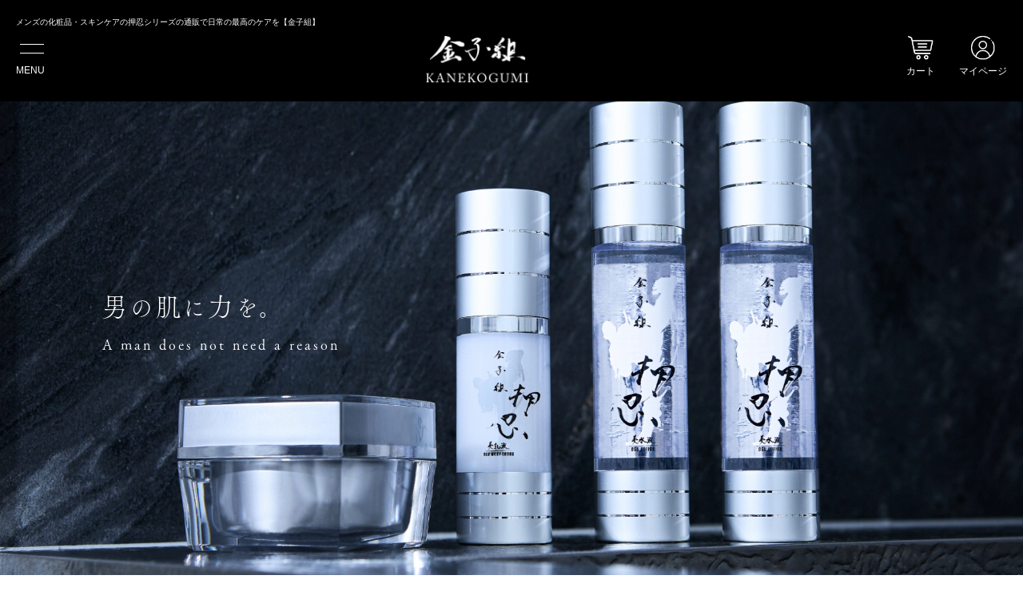

--- FILE ---
content_type: text/html; charset=utf-8
request_url: https://kaneko-cosme.com/
body_size: 33835
content:
<!DOCTYPE html>
<html prefix="og:https://ogp.me/ns#">
<head>
  <meta charset="utf-8">
  <meta name="viewport" content="width=device-width,initial-scale=1">


        <title>メンズの化粧品・スキンケアの押忍シリーズの通販で日常の最高のケアを【金子組】</title>
<meta name="description" content="株式会社金子組の押忍シリーズはメンズのための化粧品です。贅沢な時間とお金をかける価値のあるメンズスキンケア用品を自分へのご褒美ではなく、日常の最高のケアとして男を磨くために使用してみませんか。">
<meta name="keywords" content="メンズ化粧品,スキンケア,エイジングケア,保湿,オンラインストア,株式会社金子組">
<meta property="og:url" content="https://kaneko-cosme.com/">
<meta property="og:type" content="website">
<meta property="og:title" content="メンズの化粧品・スキンケア通販は金子組">
<meta property="og:description" content="株式会社金子組は価値のあるメンズの化粧品・スキンケア用品を提供いたします。贅沢な時間とお金を投資する価値のあるメンズ化粧品を日常の最高のケアとして男を磨くために使用してみませんか。">
<meta property="og:site_name" content="">
<meta property="og:image" content="https://kaneko-cosme.com/upload/tenant_1/d86b230192aa3905129c6e8221f4e23d.webp">
<meta property="og:image:width" content="600">
<meta property="og:image:height" content="600">
<meta name="twitter:card" content="summary_large_image">
<meta name="twitter:site" content="">
<meta name="fb:app_id" content="">
<link rel="shortcut icon" type="image/x-icon" href="/file_contents/26/get">
<link rel="apple-touch-icon" href="/file_contents/27/get">
<link rel="canonical" href="https://kaneko-cosme.com/">
<meta name="Keywords" content="kanekogumi,金子組,メンズコスメ,男性用化粧品">
<meta name="Description" content="">
<meta name="Author" content="KANEKOGUMI">
<meta name="Copyright" content="KANEKOGUMI">
<meta name="viewport" content="width=device-width, initial-scale=1">
<meta name="colorme-acc-payload" content="?st=1&pt=10001&ut=0&at=PA01499011&v=20230616155525&re=&cn=1c52c786eb276bc719f6e3fde9e6b5ce">
<script type="application/ld+json">
    {
     "@context":"http://schema.org",
     "@type":"Store",
     "name":"株式会社金子組",
     "address":{
      "@type":"PostalAddress",
      "streetAddress":"百舌鳥梅北町3丁目125-170",
      "addressLocality":"堺市北区",
      "addressRegion":"大阪府",
      "postalCode":"591-8031",
      "addressCountry":"JP"
     },
     "geo":{
      "@type":"GeoCoordinates",
      "latitude":"34.55790",
      "longitude":"135.49743"
     },
     "telephone":"+81-72-250-5060",
     "openingHoursSpecification":[
      {
       "@type":"OpeningHoursSpecification",
       "dayOfWeek":[
        "Monday",
        "Tuesday",
        "Wednesday",
        "Thursday",
        "Friday"
       ],
       "opens":"9:00",
       "closes":"17:00"
      }
     ],
     "image":"https://kaneko-cosme.com/import/tenant_1/file003.shop-pro.jp/PA01499/011/images/top_kaneko_02.png",
     "url":"https://kaneko-cosme.com/"
    }
</script>

      <link rel="stylesheet" media="all" href="/assets/singular/view-d6b54e7723c987341abd70d8c3a369e39c16542f3179aa5696f33304cc04209d.css" />
      <link href="/css/1-e7fd5a49958330cae54a6b180de72171.css" rel="stylesheet" type="text/css">
<link href="/css/2-4660413460a8dc4717c775deb521e75e.css" rel="stylesheet" type="text/css">
<link href="/css/13-89ccff949415504af4c8106f4c5a7c7f.css" rel="stylesheet">
<link href="/css/12-04cf7bb665981f6c4fa464763bdcd389.css" rel="stylesheet">
<link href="/css/11-f941e444bfa1362f9e37870f00d6ad7c.css" rel="stylesheet">
<link href="https://cdnjs.cloudflare.com/ajax/libs/slick-carousel/1.8.1/slick.min.css" rel="stylesheet"><!-- https://cdnjs.cloudflare.com/ajax/libs/slick-carousel/1.8.1/slick.min.css -->
<link href="https://cdnjs.cloudflare.com/ajax/libs/slick-carousel/1.8.1/slick-theme.min.css" rel="stylesheet"><!-- https://cdnjs.cloudflare.com/ajax/libs/slick-carousel/1.8.1/slick-theme.min.css -->
<link href="https://cdnjs.cloudflare.com/ajax/libs/font-awesome/5.15.4/css/all.min.css" rel="stylesheet"><!-- https://cdnjs.cloudflare.com/ajax/libs/font-awesome/5.15.4/css/all.min.css -->
<link href="/css/17-f52935bfebbceae35d9a46a32efc506b.css" rel="stylesheet">

      <script src="/assets/singular/view-3bc88a0e6410831f43682b6bb9bd1e6cc86e72d1dbd3b472fff230a7a797aa12.js"></script>
  <script src="https://ajax.googleapis.com/ajax/libs/jquery/1.7.2/jquery.min.js" type="text/javascript"></script>
  <!-- Google Tag Manager -->
<script>
    (function(w,d,s,l,i){w[l]=w[l]||[];w[l].push({'gtm.start':
    new Date().getTime(),event:'gtm.js'});var f=d.getElementsByTagName(s)[0],
    j=d.createElement(s),dl=l!='dataLayer'?'&l='+l:'';j.async=true;j.src=
    'https://www.googletagmanager.com/gtm.js?id='+i+dl;f.parentNode.insertBefore(j,f);
    })(window,document,'script','dataLayer','GTM-WZSMGLZ');
</script>
<!-- End Google Tag Manager -->


  <meta name="csrf-param" content="authenticity_token" />
<meta name="csrf-token" content="2rwDWOSCGmkcRu6EV5fWQo6jdt_XHeiMXEY9CPzDutN_ZpEyEK1541j3-MfsYAZ5Xv9bUYzuH7IcgbR5U2LcrQ" />
</head>

  <body>
    <!-- Google Tag Manager (noscript) --><!-- Google Tag Manager (noscript) -->
    <noscript><iframe src="https://www.googletagmanager.com/ns.html?id=GTM-WZSMGLZ" height="0" width="0" style="display:none;visibility:hidden"></iframe></noscript>
    <!-- End Google Tag Manager (noscript) --><!-- End Google Tag Manager (noscript) -->
    <header>
        <h1>メンズの化粧品・スキンケアの押忍シリーズの通販で日常の最高のケアを【金子組】</h1>
        <div class="cmn-header">
            <div class="menu-toggle">
                <div class="hamburger"></div>
                <div class="hamburger"></div>
                <span>MENU</span>
            </div>
            <div class="logo"><a href="/"><img src="/import/tenant_1/file003.shop-pro.jp/PA01499/011/images/logo.png" alt="金子組"></a></div>
            <div class="icon">
                <ul>
                    <li><a href="https://kanekogumi.shop-pro.jp/cart/proxy/basket?shop_id=PA01499011&amp;shop_domain=kanekogumi.shop-pro.jp" target="_blank" data-ab-test-conversion-button=""><img src="/import/tenant_1/file003.shop-pro.jp/PA01499/011/images/icon_cart.png" alt="カート"><span>カート</span></a></li>
                    <li><a href="https://kanekogumi.shop-pro.jp/?mode=myaccount" target="_blank"><img src="/import/tenant_1/file003.shop-pro.jp/PA01499/011/images/icon_mypage.png" alt="マイページ"><span>マイページ</span></a></li>
                </ul>
            </div>
            <nav>
                <div class="close-btn"></div>
                <ul>
                    <li><a href="/" target="_self">HOME<span>ホーム</span></a></li>
                    <li><a href="/series-osu" target="_self">SERIES<span>押忍シリーズ</span></a></li>
                    <li><a href="/osu-lotion" target="_self">LOTION<span>押忍ローション</span></a></li>
                    <li><a href="/osu-milky-lotion" target="_self">MILKY LOTION<span>押忍ミルキーローション</span></a></li>
                    <li><a href="/osu-serum" target="_self">SERUM<span>押忍セラム</span></a></li>
                    <li><a href="/ingredient" target="_self">COMPONENT<span>成分紹介</span></a></li>
                    <li><a href="/guide">GUIDE<span>ご利用ガイド</span></a></li>
                    <li><a href="/transaction-law" target="_self">TRADING LAW<span>特定商取引法</span></a></li>
                    <li><a href="/privacy" target="_self">PRIVACY POLICY<span>プライバシーポリシー</span></a></li>
                    <li><a href="/product">PRODUCT<span>商品一覧</span></a></li>
                    <li><a href="/news" target="_self">NEWS<span>お知らせ</span></a></li>
                    <li><a href="/contact" target="_self">CONTACT<span>お問い合わせ</span></a></li>
                </ul>
            </nav>
        </div>
    </header>
    <main>
        <div class="wrapper_kv">
            <div class="mv-img">
                <div data-ab-test-block="59a76e1c0de067c7a805459307e59e6a">
                    <div data-ab-test-contents="59a76e1c0de067c7a805459307e59e6a" style="min-height: 50px;">
                        <div class="mv-img-a"><img src="/upload/tenant_1/kv_01.webp" alt="男の肌に力を。押忍シリーズ"></div>
                    </div>
                    <div data-ab-test-contents="8b73de3b17a59d641700ff15bcbc75d9" style="min-height: 50px;">
                        <div class="mv-img-b"><img src="/upload/tenant_1/kv_02.webp" alt="男の肌に力を。笑顔の男性ふたり"></div>
                    </div>
                </div>
            </div>
            <div class="catch">
                <h3 class="font-cmn-01">男<span>の</span>肌<span>に</span>力<span>を。</span>
                </h3>
                <p>A man does not need a reason</p>
            </div>
        </div>
        <article class="TopMessege">
            <div class="emblem">
                <ul>
                    <li><img src="/upload/tenant_1/emblem_kanekogumi_240806-03.png" alt=""></li>
                    <li><img src="/upload/tenant_1/emblem_kanekogumi_240806-02.png" alt=""></li>
                    <li><img src="/upload/tenant_1/emblem_kanekogumi_240806-01_1.png" alt=""></li>
                    <li><img src="/upload/tenant_1/emblem_kanekogumi_240806-04.png" alt=""></li>
                    <li><img src="/upload/tenant_1/emblem_kanekogumi_240806-05.png" alt=""></li>
                    <li><img src="/upload/tenant_1/emblem_kanekogumi_240806-06.png" alt=""></li>
                </ul>
                <div class="txt">※2024年6月トラミー調べ</div>
            </div>
            <div class="content">
                <h2 class="inview">本当に必要な物は一つでいい</h2>
                <p class="inview">贅沢な時間とお金を投資する価値のあるメンズ化粧品。<br class="is_pc">
                    自分へのご褒美ではなく、男を磨くために日常に最高のケアを。<br>
                    未来の自分に向けて今日を生きてほしい。</p>
                <p class="en inview">KANEKOGUMI</p>
            </div>
        </article>
        <article class="TopOsu inview">
            <div class="wrapper_top_osu">
                <div class="text">
                    <div class="ttl">
                        <span>Series 01</span>
                        <h3>押忍シリーズ</h3>
                    </div>
                    <p>前向きに年を重ねて輝き続けたい。新しい自分見つけたい。<br>
                        押忍シリーズはそんなあなたに寄り添い続けたいという思いから生まれた化粧品。<br>
                        鏡に向かった時、いつもより男の輝きが増す。<br>
                        さあ、新しい理想の肌を実感してください。<br>
                        もう一度、肌の力を目覚めさせよう。</p>
                    <a href="/series-osu" class="link_btn">押忍シリーズを見る</a>
                </div>
                <div class="iamge"><img src="/import/tenant_1/file003.shop-pro.jp/PA01499/011/images/top_osu.png" alt="押忍シリーズ"></div>
            </div>
        </article>
        <article class="TopProducts">
            <div class="content">
                <h3 class="inview">ACCESS RANKING</h3>
                <div class="product_list rec">
                    <div class="inner altlist">
                        <img src="/upload/tenant_1/174639024.png" alt="押忍シリーズ　ローション (化粧水)">
                        <div class="ttl">
                            <h4 class="alt">押忍ローション (化粧水)</h4>
                        </div>
                        <div class="cartbtn"><script type="text/javascript" src="https://kanekogumi.shop-pro.jp/?mode=cartjs&amp;pid=174639024&amp;style=normal_gray&amp;name=n&amp;img=n&amp;expl=n&amp;stock=n&amp;price=y&amp;optview=n&amp;inq=n&amp;sk=n" charset="euc-jp"></script></div>
                        <div class="morebtn"><a href="/products_detail?actual_object_id=4" target="_self">more</a></div>
                    </div>
                    <div class="inner altlist">
                        <img src="/import/tenant_1/img21.shop-pro.jp/PA01499/011/product/174328016_o1.png" alt="押忍シリーズ　セラム（美容液）">
                        <div class="ttl">
                            <h4 class="alt">押忍セラム</h4>
                        </div>
                        <div class="cartbtn"><script type="text/javascript" src="https://kanekogumi.shop-pro.jp/?mode=cartjs&amp;pid=174328016&amp;style=normal_gray&amp;name=n&amp;img=n&amp;expl=n&amp;stock=n&amp;price=y&amp;optview=n&amp;inq=n&amp;sk=n" charset="euc-jp"></script></div>
                        <div class="morebtn"><a href="/products_detail?actual_object_id=2" target="_self">more</a></div>
                    </div>
                    <div class="inner altlist">
                        <img src="/upload/tenant_1/174638995.png" alt="押忍シリーズ　ミルキーローション（乳液）">
                        <div class="ttl">
                            <h4 class="alt">押忍ミルキーローション (乳液)</h4>
                        </div>
                        <div class="cartbtn"><script type="text/javascript" src="https://kanekogumi.shop-pro.jp/?mode=cartjs&amp;pid=174638995&amp;style=normal_gray&amp;name=n&amp;img=n&amp;expl=n&amp;stock=n&amp;price=y&amp;optview=n&amp;inq=n&amp;sk=n" charset="euc-jp"></script></div>
                        <div class="morebtn"><a href="/products_detail?actual_object_id=3" target="_self">more</a></div>
                    </div>
                </div>
            </div>
        </article>
        <article class="TopProducts00">
            <h2 class="inview active pc-only">メンズスキンケアライン【押忍シリーズ】</h2>
            <h2 class="inview active sp-only">メンズスキンケアライン<br>
                【押忍シリーズ】</h2>
            <p class="t-txt inview active pc-only">肌に様々な悩みを抱えた男性のためのブランド。男性のスキンケアに着目したスキンケアシリーズ【押忍シリーズ】<br>
                化粧水の「押忍ローション」、乳液の「押忍ミルキーローション」、そして美容液の「押忍セラム」。<br>
                日々の疲れを感じる男性の肌にうるおいを与えるために開発されたシリーズです。</p>
            <p class="t-txt inview active sp-only">肌に様々な悩みを抱えた男性のためのブランド。<br>
                男性のスキンケアに着目したスキンケアシリーズ<br>
                【押忍シリーズ】<br>
                化粧水の「押忍ローション」<br>
                乳液の「押忍ミルキーローション」<br>
                そして美容液の「押忍セラム」。<br>
                日々の疲れを感じる男性の肌に<br>
                うるおいを与えるために開発されたシリーズです。</p>
            <div class="osu-product">
                <ul>
                    <li class="inview">
                        <div class="left">
                            <div class="name">押忍ローション（化粧水）</div>
                            <div class="txt pc-only">歳を重ねるにつれ、皮脂の分泌が増え、水分量が減少する漢の肌。<br>
                                「押忍ローション」は年齢とともに変化する男性の肌に着目し、肌にうるおいをもたらし、生き生きと日々を送れるよう設計された化粧水です。</div>
                            <div class="txt sp-only">歳を重ねるにつれ、皮脂の分泌が増え、水分量が減少する漢の肌。<br>
                                「押忍ローション」は年齢とともに変化する男性の肌に着目し、肌にうるおいをもたらし、生き生きと日々を送れるよう設計された化粧水です。</div>
                            <div class="lbt"><a href="/osu-lotion" class="link_btn" target="_self">押忍ローション</a></div>
                        </div>
                        <div class="right">
                            <div class="right-in"><img src="/upload/tenant_1/process/abcf75059b687a06b027bb632771778a.png" alt="押忍シリーズ　ローション (化粧水)"></div>
                        </div>
                    </li>
                    <li class="inview">
                        <div class="left">
                            <div class="name">押忍ミルキーローション（乳液）</div>
                            <div class="txt pc-only">化粧水で肌にうるおいを与えた後、その水分を保持するための乳液。<br>
                                「押忍ミルキーローション」はホホバオイルを含み、肌の自然なバリアをサポートし、乾燥から肌を守ります。先進のスキンケア成分を配合しており、常に快適でツヤのある肌を保ちたい方に適しています。</div>
                            <div class="txt sp-only">化粧水で肌にうるおいを与えた後、その水分を保持するための乳液。<br>
                                「押忍ミルキーローション」はホホバオイルを含み、肌の自然なバリアをサポートし、乾燥から肌を守ります。<br>
                                先進のスキンケア成分を配合しており、常に快適でツヤのある肌を保ちたい方に適しています。</div>
                            <div class="lbt"><a href="/osu-milky-lotion" class="link_btn" target="_self">押忍ミルキーローション</a></div>
                        </div>
                        <div class="right">
                            <div class="right-in"><img src="/upload/tenant_1/process/5f4af7a97e986060ab85afd03a848d0f.png" alt="押忍シリーズ　ミルキーローション (乳液)"></div>
                        </div>
                    </li>
                    <li class="inview">
                        <div class="left">
                            <div class="name">押忍セラム（美容液）</div>
                            <div class="txt pc-only">「押忍セラム」は、スキンケアに欠かせない、豊かな補完成分を提供する美容液です。厳選された保湿成分を豊富に含んでおり、肌に豊かな潤いを与え、滑らかさとみずみずしさを実現し、リフレッシュされた感覚を実感いただけます。</div>
                            <div class="txt sp-only">「押忍セラム」は、スキンケアに欠かせない、豊かな補完成分を提供する美容液です。<br>
                                厳選された保湿成分を豊富に含んでおり、肌に豊かな潤いを与え、滑らかさとみずみずしさを実現し、リフレッシュされた感覚を実感いただけます。</div>
                            <div class="lbt"><a href="/osu-serum" class="link_btn" target="_self">押忍セラム</a></div>
                        </div>
                        <div class="right">
                            <div class="right-in"><img src="/upload/tenant_1/process/f634f7a75a616dc19cfc03ff12d7ccae.png" alt="押忍シリーズ　セラム（美容液）"></div>
                        </div>
                    </li>
                </ul>
            </div>
        </article>
        <div class="wrapper_top_osu osu02 inview">
            <div class="iamge"><img src="/upload/tenant_1/process/de9a048e25919e8e086de8c1a211f10e.webp" alt="押忍シリーズの成分イメージ"></div>
            <div class="text">
                <div class="ttl">
                    <span>Ingredient Introduction</span>
                    <h3>プロテオグリカン、4種のペプチド成分を配合</h3>
                </div>
                <div class="s-box">
                    <h4>■プロテオグリカン</h4>
                    <p>私たちの身体に存在するプロテオグリカンは、高い保水力を持つことで知られています。<br>
                        肌の潤いを保ち、艶やハリをサポートする役割がありますが、年齢とともに減少するため肌のしなやかさが失われやすくなり、シワやたるみの原因となります。<br>
                        <br>
                        このプロテオグリカンは、サケの鼻軟骨から抽出され、ヒアルロン酸やコラーゲンと共に肌のケアに役立つ成分です。<br>
                        希少な成分を配合した特別な化粧水で、ぜひ肌へのうるおいを実感してみてください。</p>
                </div>
                <div class="s-box">
                    <h4>■4種のヒトオリゴペプチド</h4>
                    <p>ペプチドは、アミノ酸が結びついた成分で体内で重要な役割を担い健康的な肌作りにも関与しています。<br>
                        特に、ヒトオリゴペプチド-1、13、14、4の4種類を厳選して配合することで肌の潤いを保ち、ターンオーバーを整えるサポートが期待できます。エイジングケアを意識した美肌づくりに役立つ成分として注目されています。</p>
                    <p>メンズスキンケアライン【押忍シリーズ】は、美肌に関係のあるプロテオグリカンやヒトオリゴペプチド成分だけでなく幹細胞をぜいたくに配合し、乾燥から肌を守り、健やかな肌を目指します。</p>
                </div>
                <a href="/ingredient" class="link_btn" target="_self">押忍シリーズの成分を見る</a>
            </div>
        </div>
        <article class="TopProducts">
            <div class="content">
                <h3 class="inview">PRODUCT LINEUP</h3>
                <div class="product_list">
                    <div class="inner altlist"><a href="/products_detail?actual_object_id=2"><img src="/import/tenant_1/img21.shop-pro.jp/PA01499/011/product/174328016_o1.png" alt="">
                            <div class="ttl">
                                <h4 class="alt">押忍セラム</h4>
                                <span>9,900円(税込)</span>
                            </div>
                            <p>ヒト幹細胞から抽出した4種類の成分を配合。<br>
                                漢には再起する力がある。</p>
                        </a></div>
                    <div class="inner altlist"><a href="/products_detail?actual_object_id=4"><img src="/upload/tenant_1/174639024.png" alt="">
                            <div class="ttl">
                                <h4 class="alt">押忍ローション (化粧水)</h4>
                                <span>8,800円(税込)</span>
                            </div>
                            <p>今日から始める基本の『押忍』。<br>
                                独自配合の圧倒的保湿力をその手に。</p>
                        </a></div>
                    <div class="inner altlist"><a href="/products_detail?actual_object_id=3"><img src="/upload/tenant_1/174638995.png" alt="">
                            <div class="ttl">
                                <h4 class="alt">押忍ミルキーローション（乳液）</h4>
                                <span>7,700円(税込)</span>
                            </div>
                            <p>ワンランク上のうるおい肌を求める漢たちへ、<br>
                                ヒト脂肪由来成分でスキンケアに追撃のひと手間。</p>
                        </a></div>
                    <div class="btn-type-01 inview"><a href="/product" class="link_btn" target="_self">商品一覧へ</a></div>
                </div>
            </div>
        </article>
        <article class="TopNews">
            <div class="wrapper_news blog js-contp content">
                <h3 class="inview">BLOG</h3>
                <div class="news_list inview">
                    <ul class="js-contc">
                        <li><a href="/news_detail?actual_object_id=148">
                                <div class="img"><img src="/upload/tenant_1/69bc9a66361c519828177060176107f6.webp"></div>
                                <div class="day">2025/12/17</div>
                                <div class="title">【実録】鏡の中の「自分」が変わる。投資した漢だけが知る、肌の覚醒体験</div>
                            </a></li>
                        <li><a href="/news_detail?actual_object_id=147">
                                <div class="img"><img src="/upload/tenant_1/69bc9a66361c519828177060176107f6.webp"></div>
                                <div class="day">2025/12/16</div>
                                <div class="title">【科学で証明】ヒト幹細胞成分が「漢の肌」にもたらす本質的な価値と「押忍」シリーズの挑戦</div>
                            </a></li>
                        <li><a href="/news_detail?actual_object_id=146">
                                <div class="img"><img src="/upload/tenant_1/69bc9a66361c519828177060176107f6.webp"></div>
                                <div class="day">2025/12/15</div>
                                <div class="title">【30代・40代男性へ】ヒト幹細胞コスメの正しい使い方と「漢の肌」への効果の限界</div>
                            </a></li>
                    </ul>
                    <div class="btn-type-01"><a href="/news?search_customizable_object_id=1&amp;search_component_id=3&amp;search_component_value=%E3%83%96%E3%83%AD%E3%82%B0" class="link_btn" target="_self">ブログ一覧へ</a></div>
                </div>
            </div>
        </article>
        <article class="TopMessege">
            <div class="content">
                <h2 class="inview">ご利用ガイド</h2>
                <p class="inview">メンズスキンケアライン「押忍シリーズ」をご購入いただく際のご利用ガイドはこちらからご確認ください。</p>
                <div class="btn-type-01 inview"><a href="/guide" class="link_btn" target="_self">ご利用ガイドへ</a></div>
            </div>
        </article>
        <article class="TopMessege bgf">
            <div class="content">
                <h2 class="inview">お問い合わせ</h2>
                <p class="inview">金子組や、メンズスキンケアライン「押忍シリーズ」に関するお問い合わせはこちらから</p>
                <div class="btn-type-01 inview"><a href="/guide" class="link_btn" target="_self">お問い合わせへ</a></div>
            </div>
        </article>
        <article class="TopKanekogumi">
            <div class="wrapper_top_kanekogumi">
                <div class="image_list">
                    <div class="inner"><img src="/import/tenant_1/file003.shop-pro.jp/PA01499/011/images/top_kaneko_01.png" alt="水墨画の松の枝"></div>
                    <div class="inner"><img src="/import/tenant_1/file003.shop-pro.jp/PA01499/011/images/top_kaneko_02.png" alt="腕を組む男性"></div>
                    <div class="inner"><img src="/import/tenant_1/file003.shop-pro.jp/PA01499/011/images/top_kaneko_03.png" alt="左側を見つめる男性"></div>
                </div>
            </div>
            <div class="text">
                <h5>KANEKOGUMI</h5>
                <p>Won’t you be a real man ?</p>
            </div>
        </article>
        <article class="TopNews">
            <div class="wrapper_news js-contp">
                <h3 class="inview">NEWS</h3>
                <div class="news_list inview">
                    <ul class="js-contc">
                        <li><a href="/news_detail?actual_object_id=148">2025/12/17<span></span>【実録】鏡の中の「自分」が変わる。投資した漢だけが知る、肌の覚醒体験</a></li>
                        <li><a href="/news_detail?actual_object_id=147">2025/12/16<span></span>【科学で証明】ヒト幹細胞成分が「漢の肌」にもたらす本質的な価値と「押忍」シリーズの挑戦</a></li>
                        <li><a href="/news_detail?actual_object_id=146">2025/12/15<span></span>【30代・40代男性へ】ヒト幹細胞コスメの正しい使い方と「漢の肌」への効果の限界</a></li>
                    </ul>
                    <div class="btn-type-01"><a href="/news?search_customizable_object_id=1&amp;search_component_id=3&amp;search_component_value=%E3%81%8A%E7%9F%A5%E3%82%89%E3%81%9B" class="link_btn" target="_self">お知らせ一覧へ</a></div>
                </div>
            </div>
            <div class="wrapper_news">
                <div class="banner inview">
                    <div class="bgi"><img src="/upload/tenant_1/top_about03_1669706809608.jpg" alt="Dr.AQUA（レディーススキンケア）へのバナーリンク"></div>
                    <div class="titbox">
                        <div class="tit">レディースのスキンケアの<span class="indention"></span>取り扱いをしております</div>
                        <div class="txt">カビ、細菌でさえ生きていけない環境のものを塗って細胞にとってハッピーだろうか？<br>
                            という観点から、より”細胞が喜ぶ”化粧品の提供を目指しております。</div>
                        <div class="add-btn"><a href="https://www.dr-aqua.shop/" class="link_btn other" target="_blank">Dr.AQUAについてはこちら</a></div>
                    </div>
                </div>
            </div>
        </article>
    </main>
    <footer>
        <div class="totop inview"><a href="#"><span class="icon"><i class="fas fa-chevron-up"></i></span></a></div>
        <div class="container">
            <div class="left">
                <div class="foot-logo">
                    <a class="logo" href="/" target="_self"><img src="/import/tenant_1/file003.shop-pro.jp/PA01499/011/images/logo_footer.png" alt="金子組" class="footer_logo"></a><a class="instagram" href="https://www.instagram.com/kaneko_cosme2023/" target="_blank"><i class="fab fa-instagram"></i></a>
                </div>
                <h4>インフォメーション</h4>
                <ul>
                    <li><a href="/">HOME</a></li>
                    <li><a href="/series-osu" target="_self">押忍シリーズ</a></li>
                    <li><a href="/osu-lotion" target="_self">押忍ローション</a></li>
                    <li><a href="/osu-milky-lotion" target="_self">押忍ミルキーローション</a></li>
                    <li><a href="/osu-serum" target="_self">押忍セラム</a></li>
                    <li><a href="/ingredient" target="_self">成分紹介</a></li>
                    <li><a href="/product">商品一覧</a></li>
                    <li><a href="/news" target="_self">お知らせ</a></li>
                    <li><a href="/guide">ご利用ガイド</a></li>
                    <li><a href="/transaction-law">支払・配送について</a></li>
                    <li><a href="/transaction-law">特定商取引法に基づく表記</a></li>
                    <li><a href="/privacy">プライバシーポリシー</a></li>
                    <li><a href="/contact" target="_self">お問い合わせ</a></li>
                </ul>
            </div>
        </div>
        <script defer src="https://tag-plus-bucket-for-distribution.s3.ap-northeast-1.amazonaws.com/service/vwsssthmRr0J8SW7.js"></script></footer>
    <script type="text/javascript">
        (function(callback){
        var script = document.createElement("script");
        script.type = "text/javascript";
        script.src = "https://www.rentracks.jp/js/itp/rt.track.js?t="   (new Date()).getTime();
        if ( script.readyState ) {
        script.onreadystatechange = function() {
        if ( script.readyState === "loaded" || script.readyState === "complete" ) {
        script.onreadystatechange = null;
        callback();
        }
        };
        } else {
        script.onload = function() {
        callback();
        };
        }
        document.getElementsByTagName("head")[0].appendChild(script);
        }(function(){}));
    </script>

  

  <script src="https://ajax.googleapis.com/ajax/libs/jquery/3.6.0/jquery.min.js" charset="utf-8"></script>
<script src="https://cdnjs.cloudflare.com/ajax/libs/slick-carousel/1.8.1/slick.min.js" ></script>
<script src="https://file003.shop-pro.jp/PA01499/011/js/jquery.inview.min.js" charset="utf-8"></script>
<script src='/js/15-4d7b2fff5911729208b9db48f761ae61.js' charset="utf-8"></script>
<script src='/js/11-e321de84126d43c1ca36601205490ce4.js' type="text/javascript"></script>
<script src='/js/19-5f2ac89efa49a14b7999a4a7447eafd6.js' charset="utf-8"></script>
  </body>

</html>


--- FILE ---
content_type: text/css
request_url: https://kaneko-cosme.com/css/1-e7fd5a49958330cae54a6b180de72171.css
body_size: 27009
content:
@charset "euc-jp";
/*!
 * Bootstrap v2.3.2
 *
 * Copyright 2013 Twitter, Inc
 * Licensed under the Apache License v2.0
 * http://www.apache.org/licenses/LICENSE-2.0
 *
 * Designed and built with all the love in the world by @mdo and @fat.
 */

.clearfix,
.btn-dropdown {
  *zoom: 1;
}

.clearfix:before,
.clearfix:after,
.btn-dropdown:before,
.btn-dropdown:after {
  display: table;
  content: "";
  line-height: 0;
}

.clearfix:after,
.btn-dropdown:after {
  clear: both;
}

.hide-text {
  border: 0;
  background-color: transparent;
  color: transparent;
  text-shadow: none;
  font: 0/0 a;
}

.input-block-level {
  display: block;
  -webkit-box-sizing: border-box;
     -moz-box-sizing: border-box;
          box-sizing: border-box;
  min-height: 30px;
  width: 100%;
}

article,
aside,
details,
figcaption,
figure,
footer,
header,
hgroup,
nav,
section {
  display: block;
}

audio,
canvas,
video {
  display: inline-block;
  *display: inline;
  *zoom: 1;
}

audio:not([controls]) {
  display: none;
}

html {
  font-size: 100%;
  -webkit-text-size-adjust: 100%;
      -ms-text-size-adjust: 100%;
}

a:focus {
  outline: thin dotted #333;
  outline: 5px auto -webkit-focus-ring-color;
  outline-offset: -2px;
}

a:hover,
a:active {
  outline: 0;
}

sub,
sup {
  position: relative;
  vertical-align: baseline;
  font-size: 75%;
  line-height: 0;
}

sup {
  top: -0.5em;
}

sub {
  bottom: -0.25em;
}

img {
  max-width: 100%;
  width: auto\9;
  height: auto;
  border: 0;
  vertical-align: middle;
  -ms-interpolation-mode: bicubic;
}

#map_canvas img,
.google-maps img {
  max-width: none;
}

button,
input,
select,
textarea {
  margin: 0;
  vertical-align: middle;
  font-size: 100%;
}

button,
input {
  line-height: normal;
  *overflow: visible;
}

button::-moz-focus-inner,
input::-moz-focus-inner {
  padding: 0;
  border: 0;
}

button,
html [type="button"],
[type="reset"],
[type="submit"] {
  cursor: pointer;
  -webkit-appearance: button;
}

label,
select,
button,
[type="button"],
[type="reset"],
[type="submit"],
[type="radio"],
[type="checkbox"] {
  cursor: pointer;
}

[type="search"] {
  -webkit-box-sizing: content-box;
     -moz-box-sizing: content-box;
          box-sizing: content-box;
  -webkit-appearance: textfield;
}

[type="search"]::-webkit-search-decoration,
[type="search"]::-webkit-search-cancel-button {
  -webkit-appearance: none;
}

textarea {
  overflow: auto;
  vertical-align: top;
}

@media print {
  * {
    background: transparent !important;
    box-shadow: none !important;
    color: #000 !important;
    text-shadow: none !important;
  }
  a,
  a:visited {
    text-decoration: underline;
  }
  pre,
  blockquote {
    border: 1px solid #999;
    page-break-inside: avoid;
  }
  thead {
    display: table-header-group;
  }
  tr,
  img {
    page-break-inside: avoid;
  }
  img {
    max-width: 100% !important;
  }
  @page  {
    margin: 0.5cm;
  }
  p,
  h2,
  h3 {
    orphans: 3;
    widows: 3;
  }
  h2,
  h3 {
    page-break-after: avoid;
  }
}

body {
  margin: 0;
  background-color: #fff;
  color: #333;
  font-size: 14px;
  font-family: "Lucida Sans Unicode", "Lucida Grande", Arial, Helvetica, "������茹��� Pro W3", "Hiragino Kaku Gothic Pro", "�＜�ゃ����", Meiryo, Osaka, "鐚㍼竺 鐚違�眼�激����", sans-serif;
  line-height: 1.5;
}

a {
  color: #08c;
  text-decoration: none;
}

a:hover,
a:focus {
  color: #005580;
  text-decoration: underline;
}

.img-rounded {
  -webkit-border-radius: 6px;
     -moz-border-radius: 6px;
          border-radius: 6px;
}

.img-circle {
  -webkit-border-radius: 500px;
     -moz-border-radius: 500px;
          border-radius: 500px;
}

.row, .grid_row {
  margin: 0 auto;
  *zoom: 1;
}
  .grid_row ul {
    margin: 0;
  }

.row:before, .row:after,
.grid_row:before, .grid_row:after {
  display: table;
  content: "";
  line-height: 0;
}

.row:after,
.grid_row:after {
  clear: both;
  width: 100%;
}

.col {
  display: block;
  float: left;
  -webkit-box-sizing: border-box;
     -moz-box-sizing: border-box;
          box-sizing: border-box;
  padding-right: 1%;
  padding-left: 1%;
  min-height: 1px;
  word-break: break-all;
  *padding-right: 1% !important;
  *padding-left: 1% !important;
}
  .col img {
    max-width: 100%;
    height: auto;
  }

.container {
  margin: 0 auto;
}

.col-lg-12 {
  width: 100%;
  *width: 97%;
}
.col-lg-11 {
  width: 91.6666667%;
  *width: 90.2%;
}
.col-lg-10 {
  width: 83.3333333%;
  *width: 81.7%;
}
.col-lg-9 {
  width: 75%;
  *width: 73.2%;
}
.col-lg-8 {
  width: 66.6666667%;
  *width: 64.6%;
}
.col-lg-7 {
  width: 58.3333333%;
  *width: 56.1%;
}
.col-lg-6 {
  width: 50%;
  *width: 47.5%;
}
.col-lg-5 {
  width: 41.6666667%;
  *width: 39%;
}
.col-lg-4 {
  width: 33.3333333%;
  *width: 30.4%;
}
.col-lg-3 {
  width: 25%;
  *width: 22%;
}
.col-lg-2 {
  width: 16.6666667%;
  *width: 13.3%;
}
.col-lg-1 {
  width: 8.33333333%;
  *width: 4.8%;
}

p {
  margin: 0 0 10px;
}
small {
  font-size: 85%;
}
strong {
  font-weight: bold;
}
em {
  font-style: italic;
}
cite {
  font-style: normal;
}
.text-left {
  text-align: left;
}
.text-right {
  text-align: right;
}
.text-center {
  text-align: center;
}
ul,
ol {
  margin: 0 0 10px 25px;
  padding: 0;
}
ul ul,
ul ol,
ol ol,
ol ul {
  margin-bottom: 0;
}
ul.unstyled,
ol.unstyled {
  margin-left: 0;
  list-style: none;
}
ul.inline,
ol.inline {
  margin-left: 0;
  list-style: none;
}
ul.inline > li,
ol.inline > li {
  display: inline-block;
  padding-right: 5px;
  padding-left: 5px;
  *display: inline;
  *zoom: 1;
}
dl {
  margin-bottom: 20px;
}
dt,
dd {
  line-height: 20px;
}
dt {
  font-weight: bold;
}
dd {
  margin-left: 10px;
}
.dl-horizontal {
  *zoom: 1;
}
.dl-horizontal:before,
.dl-horizontal:after {
  display: table;
  content: "";
  line-height: 0;
}
.dl-horizontal:after {
  clear: both;
}
.dl-horizontal dt {
  float: left;
  clear: left;
  overflow: hidden;
  width: 160px;
  text-align: right;
  text-overflow: ellipsis;
  white-space: nowrap;
}
.dl-horizontal dd {
  margin-left: 180px;
}
hr {
  margin: 20px 0;
  border: 0;
  border-top: 1px solid #eee;
  border-bottom: 1px solid #fff;
}
abbr[title],
abbr[data-original-title] {
  border-bottom: 1px dotted #999;
  cursor: help;
}
abbr.initialism {
  text-transform: uppercase;
  font-size: 90%;
}
blockquote {
  margin: 0 0 20px;
  padding: 0 0 0 15px;
  border-left: 5px solid #eee;
}
blockquote p {
  margin-bottom: 0;
  font-weight: 300;
  font-size: 17.5px;
  line-height: 1.25;
}
blockquote small {
  display: block;
  color: #999;
  line-height: 20px;
}
blockquote small:before {
  content: '\2014 \00A0';
}
blockquote.pull-right {
  float: right;
  padding-right: 15px;
  padding-left: 0;
  border-right: 5px solid #eee;
  border-left: 0;
}
blockquote.pull-right p,
blockquote.pull-right small {
  text-align: right;
}
blockquote.pull-right small:before {
  content: '';
}

blockquote.pull-right small:after {
  content: '\00A0 \2014';
}

q:before,
q:after,
blockquote:before,
blockquote:after {
  content: "";
}

address {
  display: block;
  margin-bottom: 20px;
  font-style: normal;
  line-height: 20px;
}

code,
pre {
  padding: 0 3px 2px;
  -webkit-border-radius: 3px;
     -moz-border-radius: 3px;
          border-radius: 3px;
  color: #333;
  font-size: 12px;
  font-family: Monaco, Menlo, Consolas, "Courier New", monospace;
}

code {
  padding: 2px 4px;
  border: 1px solid #e1e1e8;
  background-color: #f7f7f9;
  color: #d14;
  white-space: nowrap;
}

pre {
  display: block;
  margin: 0 0 10px;
  padding: 9.5px;
  border: 1px solid #ccc;
  border: 1px solid rgba(0, 0, 0, 0.15);
  -webkit-border-radius: 4px;
     -moz-border-radius: 4px;
          border-radius: 4px;
  background-color: #f5f5f5;
  white-space: pre;
  white-space: pre-wrap;
  word-wrap: break-word;
  word-break: break-all;
  font-size: 13px;
  line-height: 20px;
}

pre.prettyprint {
  margin-bottom: 20px;
}

pre code {
  padding: 0;
  border: 0;
  background-color: transparent;
  color: inherit;
  white-space: pre;
  white-space: pre-wrap;
}

.pre-scrollable {
  overflow-y: scroll;
  max-height: 340px;
}

form {
  margin: 0 0 20px;
}

fieldset {
  margin: 0;
  padding: 0;
  border: 0;
}

legend {
  display: block;
  margin-bottom: 20px;
  padding: 0;
  width: 100%;
  border: 0;
  color: #333;
  font-size: 21px;
  line-height: 40px;
}

legend small {
  color: #999;
  font-size: 15px;
}

label,
input,
button,
select,
textarea {
  font-weight: normal;
  font-size: 14px;
  line-height: 20px;
}

input,
button,
select,
textarea {
  font-family: "Helvetica Neue", Helvetica, Arial, sans-serif;
}

label {
  display: block;
  margin-bottom: 5px;
}

select,
textarea,
[type="text"],
[type="password"],
[type="datetime"],
[type="datetime-local"],
[type="date"],
[type="month"],
[type="time"],
[type="week"],
[type="number"],
[type="email"],
[type="url"],
[type="search"],
[type="tel"],
[type="color"],
.uneditable-input {
  display: inline-block;
  padding: 4px 6px;
  height: 20px;
  -webkit-border-radius: 3px;
     -moz-border-radius: 3px;
          border-radius: 3px;
  color: #555;
  vertical-align: middle;
  font-size: 14px;
  line-height: 20px;
}

input,
textarea,
.uneditable-input {
}

textarea {
  height: auto;
}


[type="radio"],
[type="checkbox"] {
  margin: 4px 0 0;
  margin-top: 1px \9;
  line-height: normal;
  *margin-top: 0;
}

[type="file"],
[type="image"],
[type="submit"],
[type="reset"],
[type="button"],
[type="radio"],
[type="checkbox"] {
  width: auto;
}

select,
[type="file"] {
  height: 30px;
  /* For IE7, add top margin to align select with labels */
  line-height: 30px;
  /* In IE7, the height of the select element cannot be changed by height, only font-size */
  *margin-top: 4px;
}

select {
  width: 100%;
  border: 1px solid #ccc;
  background-color: #fff;
}

select[multiple],
select[size] {
  height: auto;
}

select:focus,
[type="file"]:focus,
[type="radio"]:focus,
[type="checkbox"]:focus {
  outline: thin dotted #333;
  outline: 5px auto -webkit-focus-ring-color;
  outline-offset: -2px;
}

.uneditable-input,
.uneditable-textarea {
  border-color: #ccc;
  background-color: #fcfcfc;
  color: #999;
  cursor: not-allowed;
}

.uneditable-input {
  overflow: hidden;
  white-space: nowrap;
}

.uneditable-textarea {
  width: auto;
  height: auto;
}

input:-moz-placeholder,
textarea:-moz-placeholder {
  color: #999;
}

input:-ms-input-placeholder,
textarea:-ms-input-placeholder {
  color: #999;
}

input::-webkit-input-placeholder,
textarea::-webkit-input-placeholder {
  color: #999;
}

.radio,
.checkbox {
  padding-left: 20px;
  min-height: 20px;
}

input[class*="span"],
select[class*="span"],
textarea[class*="span"],
.uneditable-input[class*="span"],
.row input[class*="span"],
.row select[class*="span"],
.row textarea[class*="span"],
.row .uneditable-input[class*="span"] {
  float: none;
  margin-left: 0;
}

.input-append input[class*="span"],
.input-append .uneditable-input[class*="span"],
.input-prepend input[class*="span"],
.input-prepend .uneditable-input[class*="span"],
.row input[class*="span"],
.row select[class*="span"],
.row textarea[class*="span"],
.row .uneditable-input[class*="span"],
.row .input-prepend [class*="span"],
.row .input-append [class*="span"] {
  display: inline-block;
}

input,
textarea,
.uneditable-input {
  margin-left: 0;
}
input[disabled],
select[disabled],
textarea[disabled],
input[readonly],
select[readonly],
textarea[readonly] {
  background-color: #eee;
  cursor: not-allowed;
}

[type="radio"][disabled],
[type="checkbox"][disabled],
[type="radio"][readonly],
[type="checkbox"][readonly] {
  background-color: transparent;
}


.input-append,
.input-prepend {
  display: inline-block;
  margin-bottom: 10px;
  font-size: 0;
  white-space: nowrap;
  vertical-align: middle;
}

.input-append input,
.input-prepend input,
.input-append select,
.input-prepend select,
.input-append .uneditable-input,
.input-prepend .uneditable-input,
.input-append .dropdown-menu,
.input-prepend .dropdown-menu,
.input-append .popover,
.input-prepend .popover {
  font-size: 14px;
}

.input-append input,
.input-prepend input,
.input-append select,
.input-prepend select,
.input-append .uneditable-input,
.input-prepend .uneditable-input {
  position: relative;
  margin-bottom: 0;
  *margin-left: 0;
  vertical-align: top;
  -webkit-border-radius: 0 4px 4px 0;
     -moz-border-radius: 0 4px 4px 0;
          border-radius: 0 4px 4px 0;
}

.input-append input:focus,
.input-prepend input:focus,
.input-append select:focus,
.input-prepend select:focus,
.input-append .uneditable-input:focus,
.input-prepend .uneditable-input:focus {
  z-index: 2;
}

.input-append .add-on,
.input-prepend .add-on {
  display: inline-block;
  width: auto;
  height: 20px;
  min-width: 16px;
  padding: 4px 5px;
  font-size: 14px;
  font-weight: normal;
  line-height: 20px;
  text-align: center;
  text-shadow: 0 1px 0 #fff;
  background-color: #eeeeee;
  border: 1px solid #ccc;
}

.input-append .add-on,
.input-prepend .add-on,
.input-append .btn,
.input-prepend .btn,
.input-append .btn-group > .dropdown-toggle,
.input-prepend .btn-group > .dropdown-toggle {
  vertical-align: top;
  -webkit-border-radius: 0;
     -moz-border-radius: 0;
          border-radius: 0;
}

.input-append .active,
.input-prepend .active {
  background-color: #a9dba9;
  border-color: #46a546;
}

.input-prepend .add-on,
.input-prepend .btn {
  margin-right: -1px;
}

.input-prepend .add-on:first-child,
.input-prepend .btn:first-child {
  -webkit-border-radius: 4px 0 0 4px;
     -moz-border-radius: 4px 0 0 4px;
          border-radius: 4px 0 0 4px;
}

.input-append input,
.input-append select,
.input-append .uneditable-input {
  -webkit-border-radius: 4px 0 0 4px;
     -moz-border-radius: 4px 0 0 4px;
          border-radius: 4px 0 0 4px;
}

.input-append input + .btn-group .btn:last-child,
.input-append select + .btn-group .btn:last-child,
.input-append .uneditable-input + .btn-group .btn:last-child {
  -webkit-border-radius: 0 4px 4px 0;
     -moz-border-radius: 0 4px 4px 0;
          border-radius: 0 4px 4px 0;
}

.input-append .add-on,
.input-append .btn,
.input-append .btn-group {
  margin-left: -1px;
}

.input-append .add-on:last-child,
.input-append .btn:last-child,
.input-append .btn-group:last-child > .dropdown-toggle {
  -webkit-border-radius: 0 4px 4px 0;
     -moz-border-radius: 0 4px 4px 0;
          border-radius: 0 4px 4px 0;
}

.input-prepend.input-append input,
.input-prepend.input-append select,
.input-prepend.input-append .uneditable-input {
  -webkit-border-radius: 0;
     -moz-border-radius: 0;
          border-radius: 0;
}

.input-prepend.input-append input + .btn-group .btn,
.input-prepend.input-append select + .btn-group .btn,
.input-prepend.input-append .uneditable-input + .btn-group .btn {
  -webkit-border-radius: 0 4px 4px 0;
     -moz-border-radius: 0 4px 4px 0;
          border-radius: 0 4px 4px 0;
}

.input-prepend.input-append .add-on:first-child,
.input-prepend.input-append .btn:first-child {
  margin-right: -1px;
  -webkit-border-radius: 4px 0 0 4px;
     -moz-border-radius: 4px 0 0 4px;
          border-radius: 4px 0 0 4px;
}

.input-prepend.input-append .add-on:last-child,
.input-prepend.input-append .btn:last-child {
  margin-left: -1px;
  -webkit-border-radius: 0 4px 4px 0;
     -moz-border-radius: 0 4px 4px 0;
          border-radius: 0 4px 4px 0;
}

.input-prepend.input-append .btn-group:first-child {
  margin-left: 0;
}

input.search-query {
  padding-right: 14px;
  padding-right: 4px \9;
  padding-left: 14px;
  padding-left: 4px \9;
  /* IE7-8 doesn't have border-radius, so don't indent the padding */

  margin-bottom: 0;
  -webkit-border-radius: 15px;
     -moz-border-radius: 15px;
          border-radius: 15px;
}

/* Allow for input prepend/append in search forms */

.form-search .input-append .search-query,
.form-search .input-prepend .search-query {
  -webkit-border-radius: 0;
  -moz-border-radius: 0;
  border-radius: 0;
}
.form-search .input-append .search-query {
  -webkit-border-radius: 14px 0 0 14px;
  -moz-border-radius: 14px 0 0 14px;
  border-radius: 14px 0 0 14px;
}
.form-search .input-append .btn {
  -webkit-border-radius: 0 14px 14px 0;
  -moz-border-radius: 0 14px 14px 0;
  border-radius: 0 14px 14px 0;
}
.form-search .input-prepend .search-query {
  -webkit-border-radius: 0 14px 14px 0;
  -moz-border-radius: 0 14px 14px 0;
  border-radius: 0 14px 14px 0;
}
.form-search .input-prepend .btn {
  -webkit-border-radius: 14px 0 0 14px;
  -moz-border-radius: 14px 0 0 14px;
  border-radius: 14px 0 0 14px;
}
.form-search input,
.form-inline input,
.form-horizontal input,
.form-search textarea,
.form-inline textarea,
.form-horizontal textarea,
.form-search select,
.form-inline select,
.form-horizontal select,
.form-search .help-inline,
.form-inline .help-inline,
.form-horizontal .help-inline,
.form-search .uneditable-input,
.form-inline .uneditable-input,
.form-horizontal .uneditable-input,
.form-search .input-prepend,
.form-inline .input-prepend,
.form-horizontal .input-prepend,
.form-search .input-append,
.form-inline .input-append,
.form-horizontal .input-append {
  display: inline-block;
  margin-bottom: 0;
  vertical-align: middle;
  *display: inline;
  /* IE7 inline-block hack */

  *zoom: 1;
}
.form-search .hide,
.form-inline .hide,
.form-horizontal .hide {
  display: none;
}
.form-search label,
.form-inline label,
.form-search .btn-group,
.form-inline .btn-group {
  display: inline-block;
}
.form-search .input-append,
.form-inline .input-append,
.form-search .input-prepend,
.form-inline .input-prepend {
  margin-bottom: 0;
}
.form-search .radio,
.form-search .checkbox,
.form-inline .radio,
.form-inline .checkbox {
  margin-bottom: 0;
  padding-left: 0;
  vertical-align: middle;
}
.form-search .radio [type="radio"],
.form-search .checkbox [type="checkbox"],
.form-inline .radio [type="radio"],
.form-inline .checkbox [type="checkbox"] {
  float: left;
  margin-right: 3px;
  margin-left: 0;
}

table {
  max-width: 100%;
  border-spacing: 0;
  border-collapse: collapse;
  background-color: transparent;
}

.table {
  margin-bottom: 20px;
  width: 100%;
}

.table th,
.table td {
  padding: 8px;
  border-top: 1px solid #ddd;
  vertical-align: middle;
  text-align: left;
  line-height: 20px;
}

table td[class*="col"],
table th[class*="col"],
.row table td[class*="col"],
.row table th[class*="col"] {
  display: table-cell;
  float: none;
  margin-left: 0;
}

.table-condensed th,
.table-condensed td {
  padding: 4px 5px;
}

.table-bordered {
  border: 1px solid #ddd;
  border-collapse: separate;
  border-left: 0;
  -webkit-border-radius: 4px;
     -moz-border-radius: 4px;
          border-radius: 4px;
  *border-collapse: collapse;
}

.table-bordered th,
.table-bordered td {
  border-left: 1px solid #ddd;
}

.table-bordered caption + thead tr:first-child th,
.table-bordered caption + tbody tr:first-child th,
.table-bordered caption + tbody tr:first-child td,
.table-bordered colgroup + thead tr:first-child th,
.table-bordered colgroup + tbody tr:first-child th,
.table-bordered colgroup + tbody tr:first-child td,
.table-bordered thead:first-child tr:first-child th,
.table-bordered tbody:first-child tr:first-child th,
.table-bordered tbody:first-child tr:first-child td {
  border-top: 0;
}

.table-bordered thead:first-child tr:first-child > th:first-child,
.table-bordered tbody:first-child tr:first-child > td:first-child,
.table-bordered tbody:first-child tr:first-child > th:first-child {
  -webkit-border-top-left-radius: 4px;
  -moz-border-radius-topleft: 4px;
          border-top-left-radius: 4px;
}

.table-bordered thead:first-child tr:first-child > th:last-child,
.table-bordered tbody:first-child tr:first-child > td:last-child,
.table-bordered tbody:first-child tr:first-child > th:last-child {
  -webkit-border-top-right-radius: 4px;
  -moz-border-radius-topright: 4px;
          border-top-right-radius: 4px;
}

.table-bordered thead:last-child tr:last-child > th:first-child,
.table-bordered tbody:last-child tr:last-child > td:first-child,
.table-bordered tbody:last-child tr:last-child > th:first-child,
.table-bordered tfoot:last-child tr:last-child > td:first-child,
.table-bordered tfoot:last-child tr:last-child > th:first-child {
  -webkit-border-bottom-left-radius: 4px;
  -moz-border-radius-bottomleft: 4px;
          border-bottom-left-radius: 4px;
}

.table-bordered thead:last-child tr:last-child > th:last-child,
.table-bordered tbody:last-child tr:last-child > td:last-child,
.table-bordered tbody:last-child tr:last-child > th:last-child,
.table-bordered tfoot:last-child tr:last-child > td:last-child,
.table-bordered tfoot:last-child tr:last-child > th:last-child {
  -webkit-border-bottom-right-radius: 4px;
  -moz-border-radius-bottomright: 4px;
          border-bottom-right-radius: 4px;
}

.table-bordered tfoot + tbody:last-child tr:last-child td:first-child {
  -webkit-border-bottom-left-radius: 0;
  -moz-border-radius-bottomleft: 0;
          border-bottom-left-radius: 0;
}

.table-bordered tfoot + tbody:last-child tr:last-child td:last-child {
  -webkit-border-bottom-right-radius: 0;
  -moz-border-radius-bottomright: 0;
          border-bottom-right-radius: 0;
}

.table-bordered caption + thead tr:first-child th:first-child,
.table-bordered caption + tbody tr:first-child td:first-child,
.table-bordered colgroup + thead tr:first-child th:first-child,
.table-bordered colgroup + tbody tr:first-child td:first-child {
  -webkit-border-top-left-radius: 4px;
  -moz-border-radius-topleft: 4px;
          border-top-left-radius: 4px;
}

.table-bordered caption + thead tr:first-child th:last-child,
.table-bordered caption + tbody tr:first-child td:last-child,
.table-bordered colgroup + thead tr:first-child th:last-child,
.table-bordered colgroup + tbody tr:first-child td:last-child {
  -webkit-border-top-right-radius: 4px;
  -moz-border-radius-topright: 4px;
          border-top-right-radius: 4px;
}

.table-striped tbody > tr:nth-child(odd) > td,
.table-striped tbody > tr:nth-child(odd) > th {
  background-color: #f9f9f9;
}

.table-hover tbody tr:hover > td,
.table-hover tbody tr:hover > th {
  background-color: #f5f5f5;
}

.close {
  float: right;
  color: #000;
  text-shadow: 0 1px 0 #fff;
  font-weight: bold;
  font-size: 20px;
  line-height: 20px;
  opacity: 0.2;
  filter: alpha(opacity=20);
}

.close:hover,
.close:focus {
  color: #000;
  text-decoration: none;
  opacity: 0.4;
  filter: alpha(opacity=40);
  cursor: pointer;
}

button.close {
  padding: 0;
  border: 0;
  background: transparent;
  cursor: pointer;
  -webkit-appearance: none;
}

.btn {
  display: inline-block;
  margin-bottom: 0;
  padding: 4px 12px;
  border: 1px solid #ccc;
  -webkit-border-radius: 3px;
  border-radius: 3px;
  background-color: #f5f5f5;
  color: #333;
  vertical-align: middle;
  text-align: center;
  font-size: 14px;
  cursor: pointer;
  *display: inline;
  *margin-left: .3em;
  *background-color: #e6e6e6;
  *border: 0;
}

.btn:hover,
.btn:focus,
.btn:active,
.btn.active,
.btn.disabled,
.btn[disabled] {
  background-color: #e6e6e6;
  color: #333;
  *background-color: #d9d9d9;
}

.btn:active,
.btn.active {
  background-color: #ccc \9;
}

.btn:first-child {
  *margin-left: 0;
}

.btn:hover,
.btn:focus {
  color: #333;
  text-decoration: none;
}

.btn:focus {
  outline: thin dotted #333;
  outline: 5px auto -webkit-focus-ring-color;
  outline-offset: -2px;
}

.btn.active,
.btn:active {
  outline: 0;
  background-image: none;
}

.btn.disabled,
.btn[disabled] {
  background-image: none;
  opacity: 0.65;
  filter: alpha(opacity=65);
  cursor: default;
}

.btn-xlg {
  padding: 20px 26px;
  -webkit-border-radius: 6px;
  -moz-border-radius: 6px;
  border-radius: 6px;
  font-size: 21px;
  line-height: 1;
}

.btn-lg {
  padding: 10px 16px;
  -webkit-border-radius: 6px;
  -moz-border-radius: 6px;
  border-radius: 6px;
  font-size: 18px;
  line-height: 1.33;
}

.btn-sm,
.btn-xs {
  padding: 5px 10px;
  -webkit-border-radius: 3px;
  -moz-border-radius: 3px;
  border-radius: 3px;
  font-size: 12px;
  line-height: 1.5;
}

.btn-xs {
  padding: 1px 5px;
}

.btn-block {
  display: block;
  -webkit-box-sizing: border-box;
     -moz-box-sizing: border-box;
          box-sizing: border-box;
  padding-right: 0;
  padding-left: 0;
  width: 100%;
}

[type="submit"].btn-block,
[type="reset"].btn-block,
[type="button"].btn-block {
  width: 100%;
}

.alert-block {
  padding-top: 14px;
  padding-bottom: 14px;
}

.alert-block > p,
.alert-block > ul {
  margin-bottom: 0;
}

.alert-block p + p {
  margin-top: 5px;
}
.breadcrumb > li {
  display: inline-block;
  *display: inline;
  *zoom: 1;
}

.pagination {
  margin: 20px 0;
}

.pagination ul {
  display: inline-block;
  margin-bottom: 0;
  margin-left: 0;
  -webkit-border-radius: 4px;
     -moz-border-radius: 4px;
          border-radius: 4px;
  *display: inline;
  *zoom: 1;
}

.pagination ul > li {
  display: inline;
}

.pagination ul > li > a,
.pagination ul > li > span {
  float: left;
  padding: 4px 12px;
  border-left-width: 0;
  text-decoration: none;
  line-height: 20px;
}
.pagination-centered {
  text-align: center;
}

.pagination-right {
  text-align: right;
}

.pager {
  margin: 20px 0;
  list-style: none;
  text-align: center;
  *zoom: 1;
}

.pager:before,
.pager:after {
  display: table;
  content: "";
  line-height: 0;
}

.pager:after {
  clear: both;
}

.pager li {
  display: inline;
}

.pager li > a,
.pager li > span {
  display: inline-block;
  padding: 5px 14px;
  border: 1px solid #ddd;
  -webkit-border-radius: 15px;
     -moz-border-radius: 15px;
          border-radius: 15px;
  background-color: #fff;
}

.pager li > a:hover,
.pager li > a:focus {
  text-decoration: none;
}

.pager .next > a,
.pager .next > span {
  float: right;
}

.pager .previous > a,
.pager .previous > span {
  float: left;
}

.pager .disabled > a,
.pager .disabled > a:hover,
.pager .disabled > a:focus,
.pager .disabled > span {
  background-color: #fff;
  color: #999;
  cursor: default;
}

.thumbnails {
  margin-left: -20px;
  list-style: none;
  *zoom: 1;
}

.thumbnails:before,
.thumbnails:after {
  display: table;
  content: "";
  line-height: 0;
}

.thumbnails:after {
  clear: both;
}

.row .thumbnails {
  margin-left: 0;
}

.thumbnails > li {
  float: left;
  margin-bottom: 20px;
  margin-left: 20px;
}

.thumbnail {
  display: block;
  padding: 4px;
  border: 1px solid #ddd;
  -webkit-border-radius: 4px;
     -moz-border-radius: 4px;
          border-radius: 4px;
  line-height: 20px;
}

.thumbnail > img {
  display: block;
  margin-right: auto;
  margin-left: auto;
  max-width: 100%;
}

.btn-mini .label,
.btn-mini .badge {
  top: 0;
}

.pull-right {
  float: right;
}

.pull-left {
  float: left;
}

.hide {
  display: none;
}

.show {
  display: block;
}

.invisible {
  visibility: hidden;
}

.affix {
  position: fixed;
}

/* dropdown nav */
.btn-dropdown {
  display: block;
  padding: 10px;
  text-align: center;
  cursor: pointer;
}
.dropdown-nav {
  display: none;
  margin: 0;
  list-style: none;
}


--- FILE ---
content_type: text/css
request_url: https://kaneko-cosme.com/css/11-f941e444bfa1362f9e37870f00d6ad7c.css
body_size: 89761
content:
@charset "UTF-8";
@import url("https://fonts.googleapis.com/css2?family=Yuji+Syuku&display=swap");

/*************************************************
common-style
*************************************************/
* {
    -webkit-box-sizing: border-box;
    box-sizing: border-box;
}

.ie_ObjectFit {
    -o-object-fit: cover;
    object-fit: cover;
    font-family: "object-fit: cover;";
}

html {
    font-size: 62.5%;
}

article {
    text-align: left;
}

body {
    font-family: "ヒラギノ角ゴ Pro W3", "Hiragino Kaku Gothic Pro", "メイリオ", "Meiryo", "游ゴシック", "Yu Gothic", "ＭＳ Ｐゴシック", "MS PGothic", sans-serif;

    scroll-behavior: smooth;
}

.clearfix:after {
    content: "";
    display: block;
    clear: both;
}

input[type=submit],
input[type=button] {
    -webkit-box-sizing: content-box;
    -webkit-box-sizing: border-box;
    box-sizing: border-box;
    border: none;
    border-radius: 0;

    -webkit-appearance: button;
    -moz-appearance: button;
    appearance: button;
}

input[type=submit]::-webkit-search-decoration,
input[type=button]::-webkit-search-decoration {
    display: none;
}

input[type=submit]:focus,
input[type=button]:focus {
    outline-offset: -2px;
}

.inview {
    opacity: 0;
}

.inview.active {
    opacity: 1;
    -webkit-transition: opacity 0.5s ease-in-out;
    transition: opacity 0.5s ease-in-out;
}

p {
    font-size: 16px;
    line-height: 1.5em;
}

h2 {
    font-family: "fot-tsukuaoldmin-pr6n", sans-serif;
    font-weight: 300;
    font-size: 24px;
    font-style: normal;
}

.is_sp {
    display: none;
}

@media screen and (max-width: 599px) {
    .is_sp {
        display: block;
    }
}

.is_pc {
    display: block;
}

@media screen and (max-width: 599px) {
    .is_pc {
        display: none !important;
    }
}

.u-pc {
    display: block;
}

@media screen and (max-width: 599px) {
    .u-pc {
        display: none !important;
    }
}

.u-pc-inlineblock {
    display: inline-block;
}

@media screen and (max-width: 599px) {
    .u-pc-inlineblock {
        display: none;
    }
}

.u-sp {
    display: none;
}

@media screen and (max-width: 599px) {
    .u-sp {
        display: block;
    }
}

.u-sp-inlineblock {
    display: none;
}

@media screen and (max-width: 599px) {
    .u-sp-inlineblock {
        display: inline-block;
    }
}

.u-sp-inline {
    display: none;
}

@media screen and (max-width: 599px) {
    .u-sp-inline {
        display: inline;
    }
}

.u-align--center {
    text-align: center;
}

/* fead */

.fead-mv {
    opacity: 0;
    -webkit-transition: 0.5s;
    transition: 0.5s;
}

[data-element-id] .fead-mv {
    opacity: 1;
}

.fead-mv.mv {
    opacity: 1;
}

/* indention */
[data-element-id] .indention::before {
    content: "モバイル版はここから改行します";
    display: block;
    padding: 5px;
    font-weight: 600;
    font-size: 14px;
    color: #fff;
    text-align: center;
    background: #ff5656;
}

@media screen and (max-width: 599px) {
    .indention {
        display: block;
    }
}

/* only -sp -pc */
.pc-only {
    display: block;
}

.sp-only {
    display: none;
}

[data-element-id] .sp-only {
    display: block;
    display: -webkit-box;
    display: -ms-flexbox;
    display: flex;
    -webkit-box-orient: vertical;
    -webkit-box-direction: normal;
    -ms-flex-direction: column;
    flex-direction: column;
    border: 3px solid #22f;
}

[data-element-id] .sp-only::before {
    content: "モバイル版で表示されます";
    padding: 2px;
    font-size: 14px;
    color: #fff;
    text-align: center;
    background: #22f;
}

@media(max-width:599px) {
    .pc-only {
        display: none;
    }

    .sp-only {
        display: block;
    }
}

/* font */
.font-cmn-01 {
    font-family: "fot-tsukuaoldmin-pr6n", sans-serif;
}

/* btn */
.btn-type-01 {
    width: -webkit-fit-content;
    width: -moz-fit-content;
    width: fit-content;
    margin: 50px 0 0 auto;
}

.col2 {
    display: -webkit-box;
    display: -ms-flexbox;
    display: flex;
    -webkit-box-pack: center;
    -ms-flex-pack: center;
    justify-content: center;
    -webkit-column-gap: 20px;
    -moz-column-gap: 20px;
    column-gap: 20px;
}

.btn-type-02 {
    width: -webkit-fit-content;
    width: -moz-fit-content;
    width: fit-content;
    margin: 50px auto 0;
}

.col2 .btn-type-02 {
    margin: 30px 0 0;
}

.btn-type-02>* {
    width: 220px;
    display: block;
    padding: 8px 10px 14px;
    font-size: 16px;
    color: #fff;
    text-align: center;
    border-radius: 5px;
    background: #111822;
    -webkit-transition: 0.5s;
    transition: 0.5s;
}

.btn-type-02.back>* {
    background: #8f8f8f;
}

.btn-type-03 a {
    width: 280px;
    display: block;
    margin: 50px auto 0;
    padding: 12px;
    font-family: "fot-tsukuaoldmin-pr6n", sans-serif;
    color: #fff !important;
    letter-spacing: 2px;
    text-align: center;
    border-radius: 50px;
    background: #111822;
    -webkit-transition: 0.5s;
    transition: 0.5s;
}

.btn-type-03 a:hover {
    opacity: 0.8;
}

@media(max-width:599px) {
    .col2 .btn-type-02>* {
        width: 150px;
    }
}

/* title */
.cmn-ttl-01 {
    margin-bottom: 50px;
    font-family: "fot-tsukuaoldmin-pr6n";
    font-weight: 600;
    font-size: 30px;
    color: #111822;
    text-align: center;
}

.ttl-cmn-02 {
    margin-bottom: 20px;
    padding: 10px 1em;
    font-family: "fot-tsukuaoldmin-pr6n";
    font-size: 22px;
    color: #fff;
    background: #333;
}

@media(max-width:1024px) {
    .cmn-ttl-01 {
        margin-bottom: 30px;
        font-size: 26px;
    }
}

@media(max-width:599px) {
    .cmn-ttl-01 {
        font-size: 22px;
    }

    .ttl-cmn-02 {
        padding: 10px 0.5em;
        font-size: 18px;
    }
}

/* bgi */
.bgi-cmn-01 {
    margin: 80px 0;
    padding: 80px 0;
    background-image: url(/upload/tenant_1/bg_washi.webp);
}

@media(max-width:599px) {
    .bgi-cmn-01 {
        margin: 50px 0;
        padding: 50px 0;
    }
}

/*************************************************
header
*************************************************/
header {
    width: 100%;
    padding: 20px;
    background-color: #000;
    position: fixed;
    top: 0;
    left: 0;
    z-index: 9999;
}

[data-element-id] header {
    position: relative;
}

header h1 {
    margin-bottom: 10px;
    font-size: 10px;
    color: #fff;
}

header .cmn-header {
    width: 100%;
    display: -webkit-box;
    display: -ms-flexbox;
    display: flex;
    -webkit-box-pack: justify;
    -ms-flex-pack: justify;
    justify-content: space-between;
}

@media screen and (max-width: 599px) {
    header {
        padding: 10px;
    }

    header h1 {
        text-align: left;
    }

    header .logo {
        -ms-flex-preferred-size: 30%;
        flex-basis: 30%;
        margin-right: 30px;
    }
}

header .logo img {
    width: 130px;
    height: auto;
}

@media screen and (max-width: 599px) {
    header .logo img {
        width: 100%;
    }
}

header .icon ul {
    display: -webkit-box;
    display: -ms-flexbox;
    display: flex;
}

header .icon ul li:first-child {
    margin-right: 30px;
}

@media screen and (max-width: 599px) {
    header .icon ul li:first-child {
        margin-right: 15px;
    }
}

header .icon ul li a {
    display: block;
    text-align: center;
}

header .icon ul li a img {
    width: auto;
    height: 30px;
}

@media screen and (max-width: 599px) {
    header .icon ul li a img {
        height: 30px;
    }
}

header .icon ul li a span {
    display: block;
    margin-top: 5px;
    font-size: 12px;
    color: #fff;
}

@media screen and (max-width: 599px) {
    header .icon ul li a span {
        font-size: 8px;
    }
}

nav {
    width: 40%;
    height: 100%;
    /* nav要素が他の要素の上に表示されるようにz-indexを設定 */
    overflow-y: auto;
    /* メニューが長い場合、スクロールできるように設定 */
    padding: 30px;
    background: linear-gradient(149deg, rgb(17, 24, 34) 0%, rgb(76, 79, 83) 100%);
    -webkit-transition: 0.3s;
    transition: 0.3s;
    position: fixed;
    top: 0;
    left: -100%;
    z-index: 999999;
}

@media screen and (max-width: 599px) {
    nav {
        width: 90%;
        padding: 30px;
    }
}

nav.active {
    left: 0;
}

nav ul li a {
    display: block;
    padding: 20px;
    font-family: "fot-tsukuaoldmin-pr6n", sans-serif;
    font-weight: 300;
    font-size: 20px;
    color: #fff;
    font-style: normal;
    letter-spacing: 3px;
    border-bottom: 1px solid #fff;
}

@media screen and (max-width: 1024px) {
    nav ul li a {
        display: -webkit-box;
        display: -ms-flexbox;
        display: flex;
        -webkit-box-orient: vertical;
        -webkit-box-direction: normal;
        -ms-flex-direction: column;
        flex-direction: column;
        padding: 10px 0;
        font-size: 18px;
    }
}

nav ul li a span {
    margin-left: 20px;
    font-size: 16px;
}

@media screen and (max-width: 599px) {
    nav ul li a span {
        font-size: 14px;
    }
}

.menu-toggle {
    font-size: 14px;
    cursor: pointer;
}

@media screen and (max-width: 599px) {
    .menu-toggle {
        -webkit-box-flex: 2;
        -ms-flex-positive: 2;
        flex-grow: 2;
    }
}

.menu-toggle span {
    font-size: 12px;
    color: #fff;
}

.hamburger {
    width: 30px;
    height: 1px;
    margin: 10px 5px;
    background-color: #fff;
}

.close-btn {
    width: 24px;
    height: 24px;
    cursor: pointer;
    position: absolute;
    top: 20px;
    right: 20px;
}

.close-btn:before,
.close-btn:after {
    content: "";
    width: 100%;
    height: 2px;
    background-color: #fff;
    position: absolute;
    top: 50%;
    left: 50%;
}

.close-btn:before {
    -webkit-transform: translate(-50%, -50%) rotate(45deg);
    transform: translate(-50%, -50%) rotate(45deg);
}

.close-btn:after {
    -webkit-transform: translate(-50%, -50%) rotate(-45deg);
    transform: translate(-50%, -50%) rotate(-45deg);
}

/*************************************************
footer
*************************************************/
footer {
    padding: 80px 0;
    background-color: #111822;
}

@media screen and (max-width: 599px) {
    footer {
        padding: 40px 0;
    }
}

footer .container {
    width: 1100px;
    margin: 0 auto;
}

@media screen and (max-width: 1024px) {
    footer .container {
        width: 100%;
        padding: 0 10px;
    }
}

footer .container .left {
    width: 100%;
    color: #fff;
}

@media screen and (max-width: 599px) {
    footer .container .left {
        width: 100%;
    }
}

footer .container .left h4 {
    margin-bottom: 35px;
    padding-bottom: 20px;
    font-size: 16px;
    color: #fff;
    border-bottom: 1px solid #fff;
}

footer .container .left ul {
    display: -webkit-box;
    display: -ms-flexbox;
    display: flex;
    -ms-flex-wrap: wrap;
    flex-wrap: wrap;
    -webkit-box-pack: center;
    -ms-flex-pack: center;
    justify-content: center;
}

footer .container .left ul li {
    margin-bottom: 20px;
    margin-right: 30px;
}

footer .container .left ul li a {
    font-size: 13px;
    color: #fff;
    -webkit-transition: 0.5s;
    transition: 0.5s;
}

footer .container .left ul li a:hover {
    text-decoration: underline;
}

@media(max-width:1024px) {
    footer .container .left ul li a {
        font-size: 12px;
    }
}

.foot-logo {
    display: -webkit-box;
    display: -ms-flexbox;
    display: flex;
    -webkit-box-align: center;
    align-items: center;
    -ms-flex-align: center;
    -webkit-box-pack: start;
    -ms-flex-pack: start;
    justify-content: flex-start;
    margin-bottom: 50px;
}

.foot-logo .logo {
    width: 40%;
    margin-right: 30px;
}

.foot-logo .instagram {
    font-size: 40px;
    background: -webkit-gradient(linear, left top, right top, from(#8708f6), color-stop(30%, #f702c1), to(#f7c702));
    background: linear-gradient(90deg, #8708f6, #f702c1 30%, #f7c702);
    -webkit-background-clip: text;

    -webkit-text-fill-color: transparent;
}

@media(max-width:599px) {
    .foot-logo .logo {
        width: 80%;
        margin-right: 20px;
    }
}

/*************************************************
top
*************************************************/


/* mvのスタイル */
.mv-img {
    width: 100%;
    height: 100vh;
}

.mv-img .mv-img-a,
.mv-img .mv-img-b {
    width: 100%;
    height: 100vh;
}

.mv-img-a img,
.mv-img-b img {
    width: 100%;
    height: 100%;
    -o-object-fit: cover;
    object-fit: cover;
}

[data-element-id] .mv-img-a,
[data-element-id] .mv-img-b {
    display: -webkit-box;
    display: -ms-flexbox;
    display: flex;
    -webkit-box-orient: vertical;
    -webkit-box-direction: normal;
    -ms-flex-direction: column;
    flex-direction: column;
    font-weight: bold;
    font-size: 16px;
    letter-spacing: 2px;
}

[data-element-id] .mv-img-a {
    border: 5px solid #ff9ee3;
}

[data-element-id] .mv-img-b {
    border: 5px solid #9ec8ff;
}


[data-element-id] .mv-img-a::before,
[data-element-id] .mv-img-b::before {
    padding: 2px 0 7px;
    font-family: "fot-tsukuaoldmin-pr6n", sans-serif;
    color: #fff;
    text-align: center;
}

[data-element-id] .mv-img-a::before {
    content: "Aパターン";
    background: #ff9ee3;
}

[data-element-id] .mv-img-b::before {
    content: "Bパターン";
    background: #9ec8ff;
}

@media(max-width:1024px) {
    .mv-img {
        height: 70vh;
    }

    .mv-img>*,
    .mv-img>*>* {
        height: 100%;
    }

    .mv-img .mv-img-a,
    .mv-img .mv-img-b {
        height: 100%;
    }
}

@media screen and (max-width: 599px) {
    .slide-2 {
        background-position: right -60px bottom 0;
    }

    .mv-img {
        height: 100vh;
        height: 100dvh;
        /*  height: 55vh; */
    }

    .mv-img-b img {
        -o-object-position: 90%;
        object-position: 90%;
    }
}

.slide-3 {
    /*   background-image: url("images/kv_03.png"); */
}

@media screen and (max-width: 599px) {
    .slide-3 {
        background-position: right -60px bottom 0;
    }
}

.wrapper_kv {
    position: relative;
}

.wrapper_kv .catch {
    font-family: "fot-tsukuaoldmin-pr6n", sans-serif;
    font-weight: 300;
    color: #fff;
    font-style: normal;
    position: absolute;
    top: 50%;
    left: 10%;
}

@media screen and (max-width: 599px) {
    .wrapper_kv .catch {
        top: initial;
        bottom: 120px;
    }
}

.wrapper_kv .catch h3 {
    margin-bottom: 10px;
    font-size: 32px;
    color: #fff;
    letter-spacing: 3px;
}

.wrapper_kv .catch h3 span {
    font-size: 28px;
}

.wrapper_kv .catch p {
    font-size: 18px;
    letter-spacing: 3px;
}

.slider {
    margin-bottom: 0px !important;
}

article .content {
    width: 1100px;
    margin: 0 auto;
}

@media screen and (max-width: 1024px) {
    article .content {
        width: 96%;
        margin: 0 auto;
    }
}

@media screen and (max-width: 599px) {
    article .content {
        /*   padding: 0 10px; */
    }
}

.TopMessege {
    padding: 120px 0;
    text-align: center;
    background: rgb(102, 108, 115);
    background: -webkit-gradient(linear, left bottom, left top, from(rgba(102, 108, 115, 0)), to(rgba(27, 35, 46, 0.1516981793)));
    background: linear-gradient(0deg, rgba(102, 108, 115, 0) 0%, rgba(27, 35, 46, 0.1516981793) 100%);
}

@media screen and (max-width: 599px) {
    .TopMessege {
        padding: 80px 0;
    }
}

.TopMessege h2 {
    margin-bottom: 50px;
}

.TopMessege p {
    margin-bottom: 30px;
    font-family: "fot-tsukuaoldmin-pr6n", sans-serif;
    font-weight: 300;
    font-style: normal;
    line-height: 2.5em;
}

.TopMessege .en {
    margin-bottom: 0px;
    font-size: 14px;
    letter-spacing: 3px;
}

.wrapper_top_osu {
    width: 100%;
    display: -webkit-box;
    display: -ms-flexbox;
    display: flex;
    -webkit-box-pack: justify;
    -ms-flex-pack: justify;
    justify-content: space-between;
    padding-left: calc((100% - 1100px) / 2);
    text-align: left;
}

@media screen and (max-width: 599px) {
    .wrapper_top_osu {
        -ms-flex-wrap: wrap;
        flex-wrap: wrap;
        padding: 0 10px;
    }
}

.wrapper_top_osu .text {
    -ms-flex-preferred-size: 60%;
    flex-basis: 60%;
    font-family: "fot-tsukuaoldmin-pr6n", sans-serif;
    font-weight: 300;
    font-style: normal;
}

@media screen and (max-width: 599px) {
    .wrapper_top_osu .text {
        -ms-flex-preferred-size: 100%;
        flex-basis: 100%;
    }
}

.wrapper_top_osu .text span {
    display: block;
    margin-bottom: 35px;
    font-size: 60px;
    color: #ccc;
}

.wrapper_top_osu .text h3 {
    margin-bottom: 60px;
    font-family: "fot-tsukuaoldmin-pr6n", sans-serif;
    font-size: 24px;
}

.wrapper_top_osu .text p {
    margin-bottom: 30px;
    line-height: 2em;
}

.wrapper_top_osu .text a {
    display: block;
    font-size: 16px;
    text-align: right;
    z-index: 3;
}

.wrapper_top_osu .iamge {
    -ms-flex-preferred-size: 38%;
    flex-basis: 38%;
}

@media screen and (max-width: 599px) {
    .wrapper_top_osu .iamge {
        -ms-flex-preferred-size: 80%;
        flex-basis: 80%;
        margin-top: 60px;
    }
}

.wrapper_top_osu .iamge img {
    width: 100%;
    height: auto;
    -webkit-box-shadow: 0px 0px 13px -4px #ababab;
    box-shadow: 0px 0px 13px -4px #ababab;
}

.TopOsu {
    max-width: 96%;
    margin: 0 auto;
    padding: 100px 0;
    position: relative;
}

.TopOsu:after {
    content: "";
    width: 400px;
    height: 400px;
    background-image: url("/upload/tenant_1/top_osu_logo.png");
    background-size: 100%;
    position: absolute;
    bottom: 0px;
    left: 0;
}

@media screen and (max-width: 599px) {
    .TopOsu:after {
        width: 200px;
        height: 200px;
        left: initial;
        right: 0;
    }
}

.link_btn {
    padding-right: 100px;
    font-family: "fot-tsukuaoldmin-pr6n", sans-serif;
    font-size: 16px;
    position: relative;
}

.link_btn.other {
    padding-right: 70px;
    color: #fff;
}

.link_btn.other:hover {
    color: #fff;
}

.link_btn:before {
    content: "";
    width: 60px;
    height: 1px;
    background-color: #000;
    -webkit-transition: 0.2s;
    transition: 0.2s;
    position: absolute;
    top: 50%;
    right: 15px;
}

.link_btn.other:before {
    width: 40px;
    background-color: #fff;
    right: 15px;
}

.link_btn:after {
    content: "";
    width: 30px;
    height: 30px;
    border: 1px solid #000;
    border-radius: 100px;
    position: absolute;
    top: -30%;
    right: 0;
}

.link_btn.other:after {
    width: 30px;
    height: 30px;
    border: 1px solid #fff;
    top: -10%;
}

.link_btn:hover:before {
    width: 70px;
}

.link_btn.other:hover:before {
    width: 50px;
}

.TopProducts {
    padding: 100px 0;
}

.TopProducts h3 {
    margin-bottom: 80px;
    font-family: "fot-tsukuaoldmin-pr6n", sans-serif;
    font-weight: 300;
    font-size: 20px;
    font-style: normal;
    text-align: center;
}

.product_list {
    display: -webkit-box;
    display: -ms-flexbox;
    display: flex;
    -ms-flex-wrap: wrap;
    flex-wrap: wrap;
    -webkit-box-pack: justify;
    -ms-flex-pack: justify;
    justify-content: space-between;
}

[data-element-id].product_list>* {
    display: -webkit-box;
    display: -ms-flexbox;
    display: flex;
    -webkit-box-pack: justify;
    -ms-flex-pack: justify;
    justify-content: space-between;
}

@media screen and (max-width: 599px) {
    .product_list {
        -ms-flex-wrap: wrap;
        flex-wrap: wrap;
        padding: 0 20px;
    }
}

.product_list .inner {
    -ms-flex-preferred-size: 31%;
    flex-basis: 31%;
    font-family: "fot-tsukuaoldmin-pr6n", sans-serif;
    font-weight: 300;
    font-style: normal;
}

@media screen and (max-width: 599px) {
    .product_list .inner {
        -ms-flex-preferred-size: 100%;
        flex-basis: 100%;
        margin-bottom: 40px;
        padding-bottom: 30px;
        border-bottom: 1px solid #ccc;
    }
}

.product_list .inner img {
    width: 100%;
    height: 300px;
    margin-bottom: 25px;
    -o-object-fit: cover;
    object-fit: cover;
    -webkit-box-shadow: 0px 0px 16px -6px rgba(0, 0, 0, 0.2);
    box-shadow: 0px 0px 16px -6px rgba(0, 0, 0, 0.2);
    -webkit-transition: 0.3s;
    transition: 0.3s;
}

.product_list .inner .ttl {
    margin-bottom: 15px;
}

.product_list .inner .ttl h4 {
    margin-bottom: 5px;
    font-family: "fot-tsukuaoldmin-pr6n", sans-serif;
    font-weight: bold;
    font-size: 18px;
}

.product_list .inner .ttl span {
    font-size: 14px;
}

.product_list .inner:hover img {
    -webkit-box-shadow: 0px 0px 16px -6px rgba(0, 0, 0, 0.4);
    box-shadow: 0px 0px 16px -6px rgba(0, 0, 0, 0.4);
}

.product_list .inner {
    opacity: 0;
}

.product_list .inner.active {
    opacity: 1;
    -webkit-transition: opacity 0.5s ease-in-out;
    transition: opacity 0.5s ease-in-out;
}

.TopKanekogumi {
    padding: 80px 0;
    background-color: #fff;
    position: relative;
}

.TopKanekogumi .text {
    color: #fff;
    position: absolute;
    top: 160px;
    right: 3%;

    mix-blend-mode: difference;
}

@media(max-width:1024px) {
    .product_list .inner img {
        height: 200px;
    }
}

@media screen and (max-width: 599px) {
    .TopKanekogumi .text {
        -ms-writing-mode: tb-rl;
        -webkit-writing-mode: vertical-rl;
        writing-mode: vertical-rl;
        right: 1%;
    }
}

.TopKanekogumi .text h5 {
    font-family: adobe-caslon-pro, serif;
    font-weight: 400;
    font-size: 5.5rem;
    color: #fff;
    font-style: normal;
    letter-spacing: 4px;
}

@media screen and (max-width: 599px) {
    .TopKanekogumi .text h5 {
        font-size: 3.5rem;
    }
}

.TopKanekogumi .text p {
    font-family: futura-pt, sans-serif;
    font-weight: 400;
    font-size: 3rem;
    font-style: italic;
}

@media screen and (max-width: 599px) {
    .TopKanekogumi .text p {
        font-size: 2rem;
    }
}

.wrapper_top_kanekogumi {
    margin-right: calc((100% - 1100px) / 2);
    background: rgb(17, 24, 34);
    background: linear-gradient(149deg, rgb(17, 24, 34) 0%, rgb(76, 79, 83) 100%);
}

@media(max-width:1024px) {
    .wrapper_top_kanekogumi {
        margin: 0;
    }
}

@media screen and (max-width: 599px) {
    .wrapper_top_kanekogumi {
        margin-right: 0px;
    }
}

.wrapper_top_kanekogumi .image_list {
    display: -webkit-box;
    display: -ms-flexbox;
    display: flex;
    -webkit-box-align: end;
    align-items: flex-end;
    -ms-flex-align: end;
    -ms-flex-pack: distribute;
    justify-content: space-around;
}

@media screen and (max-width: 599px) {
    .wrapper_top_kanekogumi .image_list {
        -ms-flex-wrap: wrap;
        flex-wrap: wrap;
    }
}

.wrapper_top_kanekogumi .image_list .inner:nth-of-type(1) img {
    width: 250px;
    height: auto;
    -webkit-transform: translateY(-100px);
    transform: translateY(-100px);

    mix-blend-mode: difference;
}

@media screen and (max-width: 599px) {
    .wrapper_top_kanekogumi .image_list .inner:nth-of-type(1) img {
        width: 80%;
        -webkit-transform: translateY(-30px);
        transform: translateY(-30px);
    }
}

.wrapper_top_kanekogumi .image_list .inner:nth-of-type(2) {
    -ms-flex-preferred-size: 35%;
    flex-basis: 35%;
}

@media screen and (max-width: 599px) {
    .wrapper_top_kanekogumi .image_list .inner:nth-of-type(2) {
        -ms-flex-preferred-size: 100%;
        flex-basis: 100%;
    }
}

.wrapper_top_kanekogumi .image_list .inner:nth-of-type(2) img {
    width: 100%;
    height: auto;
    -webkit-transform: translateY(60px);
    transform: translateY(60px);
}

@media screen and (max-width: 599px) {
    .wrapper_top_kanekogumi .image_list .inner:nth-of-type(2) img {
        width: 80%;
        -webkit-transform: initial;
        transform: initial;
    }
}

.wrapper_top_kanekogumi .image_list .inner:nth-of-type(3) {
    -ms-flex-preferred-size: 20%;
    flex-basis: 20%;
}

@media screen and (max-width: 599px) {
    .wrapper_top_kanekogumi .image_list .inner:nth-of-type(3) {
        -ms-flex-preferred-size: 100%;
        flex-basis: 100%;
    }
}

.wrapper_top_kanekogumi .image_list .inner:nth-of-type(3) img {
    width: 100%;
    height: auto;
    -webkit-transform: translateY(60px);
    transform: translateY(60px);
}

@media screen and (max-width: 599px) {
    .wrapper_top_kanekogumi .image_list .inner:nth-of-type(3) img {
        width: 70%;
        -webkit-transform: translateY(20px);
        transform: translateY(20px);
    }
}

.image_list .inner {
    opacity: 0;
}

.image_list .inner.active {
    opacity: 1;
    -webkit-transition: opacity 0.5s ease-in-out;
    transition: opacity 0.5s ease-in-out;
}

.TopNews {
    width: 96%;
    margin: 0 auto;
    padding: 100px 0;
}

.wrapper_news {
    width: 680px;
    margin: 0 auto;
}

.TopNews .news_list li a {
  font-family: "fot-tsukuaoldmin-pr6n", sans-serif;
    display: block;
    overflow: hidden;
    text-overflow: ellipsis;
    white-space: nowrap;
}

@media screen and (max-width: 599px) {
    .wrapper_news {
        width: 100%;
    }
}

.wrapper_news h3 {
    margin-bottom: 80px;
    font-family: "fot-tsukuaoldmin-pr6n", sans-serif;
    font-weight: 300;
    font-size: 20px;
    font-style: normal;
    text-align: center;
}

.news_list ul li {
    display: block;
    padding: 25px;
    font-family: "ヒラギノ角ゴ Pro W3", "Hiragino Kaku Gothic Pro", "メイリオ", "Meiryo", "游ゴシック", "Yu Gothic", "ＭＳ Ｐゴシック", "MS PGothic", sans-serif;
    font-size: 16px;
    color: #464e54;
    letter-spacing: 2px;
    text-align: left;
    border-bottom: 1px solid #ccc;
}

.news_list ul li span {
    margin-right: 80px;
    color: #464e54;
}

@media screen and (max-width: 599px) {
    .news_list ul li span {
        display: block;
        margin-bottom: 10px;
        font-size: 14px;
    }
}

.banner {
    min-height: 200px;
    overflow: hidden;
    margin: 100px auto 0;
    position: relative;
}

.banner .bgi {
    width: 100%;
    height: 100%;
    -webkit-filter: brightness(0.5);
    filter: brightness(0.5);
    position: absolute;
    z-index: 1;
}

.banner .bgi img {
    width: 100%;
    height: 100%;
    -o-object-fit: cover;
    object-fit: cover;
}

.banner .titbox {
    margin: 30px 20px;
    color: #fff;
    position: relative;
    z-index: 2;
}

.banner .titbox .tit {
    margin-bottom: 20px;
    font-family: "fot-tsukuaoldmin-pr6n";
    font-weight: bold;
    font-size: 22px;
    text-align: center;
}

.banner .titbox .txt {
    font-family: "fot-tsukuaoldmin-pr6n";
    font-size: 16px;
    line-height: 2;
    text-align: center;
}

.banner .titbox .add-btn {
    width: -webkit-fit-content;
    width: -moz-fit-content;
    width: fit-content;
    margin: 30px 0 0 auto;
}

@media(max-width:599px) {
    .banner {
        max-width: 90%;
    }

    .banner .titbox .tit {
        font-size: 20px;
    }

    .banner .titbox .txt {
        font-size: 14px;
        text-align: left;
    }
}

/*************************************************
下層ページ
*************************************************/
.subpage_kv {
    width: 100%;
    height: 100vh !important;
    /* スライダー要素の高さに合わせる */
    background-size: cover;
    background-position: center;
}

.kv_osu {
    position: relative;
}

.kv_osu .ttl {
    font-family: "fot-tsukuaoldmin-pr6n", sans-serif;
    font-weight: 300;
    color: #fff;
    font-style: normal;
    text-shadow: 1px 1px 3px black;
    position: absolute;
    top: 50%;
    left: 10%;
    z-index: 2;
}

.kv_osu .kv_osu_img {
    width: 100%;
    height: 100%;
    position: absolute;
    top: 0;
    left: 0;
    z-index: 1;
}

.kv_osu .kv_osu_img img {
    width: 100%;
    height: 100%;
    -o-object-fit: cover;
    object-fit: cover;
}

.kv_osu .kv_osu_img.type02 img {
    -webkit-filter: brightness(0.8);
    filter: brightness(0.8);
}

@media(max-width:1024px) {
    .subpage_kv {
        height: 50vh !important;
    }
}

@media screen and (max-width: 599px) {
    .kv_osu .ttl {
        top: initial;
        bottom: 120px;
    }
}

.kv_osu .ttl p {
    margin-bottom: 30px;
    font-size: 24px;
    letter-spacing: 3px;
}

.kv_osu .ttl h3 {
    font-family: "fot-tsukuaoldmin-pr6n", sans-serif;
    font-size: 20px;
    color: #fff;
    letter-spacing: 3px;
}

.pankuzu .inner {
    width: 1100px;
    margin: 0 auto;
    padding: 10px 0;
}

@media screen and (max-width: 1024px) {
    .pankuzu .inner {
        width: 96%;
    }
}

.pankuzu .inner ul {
    display: -webkit-box;
    display: -ms-flexbox;
    display: flex;
}

.pankuzu .inner ul li {
    font-size: 12px;
    position: relative;
}

.pankuzu .inner ul li:after {
    content: " > ";
    margin: 0 10px;
}

.pankuzu .inner ul li:last-child:after {
    content: none;
}

.pankuzu .inner ul li a {
    text-decoration: underline;
}

.OsuFirst {
    padding: 100px 0;
    background-image: url("/upload/tenant_1/bg_washi.webp");
    background-size: 400px;
    background-repeat: repeat;
    position: relative;
}

@media screen and (max-width: 599px) {
    .OsuFirst {
        overflow-x: hidden;
    }
}

.OsuFirst:before {
    content: "";
    width: 440px;
    height: 460px;
    background-image: url("	/upload/tenant_1/sumi_01.png");
    background-size: contain;
    background-repeat: no-repeat;
    position: absolute;
    top: 0px;
    right: 0px;
}

@media screen and (max-width: 599px) {
    .OsuFirst:before {
        z-index: -1;
    }
}

.OsuFirst:after {
    content: "";
    width: 500px;
    height: 524px;
    background-image: url("/upload/tenant_1/sumi_02.png");
    background-size: contain;
    background-repeat: no-repeat;
    position: absolute;
    bottom: 100px;
    left: 0px;
    z-index: 2;
}

@media screen and (max-width: 599px) {
    .OsuFirst:after {
        width: 350px;
        bottom: 200px;
        left: -100px;
        z-index: 1;
    }
}

.OsuFirst .content {
    width: 1100px;
    margin: 0 auto;
    position: relative;
    z-index: 3;
}

@media screen and (max-width: 599px) {
    .OsuFirst .content {
        width: 100%;
        padding: 0 10px;
    }
}

.OsuFirst .content .first {
    display: -webkit-box;
    display: -ms-flexbox;
    display: flex;
    -webkit-box-pack: justify;
    -ms-flex-pack: justify;
    justify-content: space-between;
}

@media screen and (max-width: 599px) {
    .OsuFirst .content .first {
        -ms-flex-wrap: wrap;
        flex-wrap: wrap;
    }
}

.OsuFirst .content .first .left,
.OsuFirst .content .first .right {
    height: 63vh;
    -ms-flex-preferred-size: 48%;
    flex-basis: 48%;
    position: relative;
}

.OsuFirst .content .first .right {
    font-family: "fot-tsukuaoldmin-pr6n", sans-serif;
    font-weight: 600;
    color: #000;
}

.OsuFirst .content .first .right .title {
    display: -webkit-box;
    display: -ms-flexbox;
    display: flex;
    -webkit-box-align: end;
    align-items: flex-end;
    -ms-flex-align: end;
    margin-bottom: 30px;
    /* font-family: "Yuji Syuku", serif; */
    font-weight: 700;
    font-size: 30px;
    color: #000;
    letter-spacing: 1px;
}

.OsuFirst .content .first .right .title .type01 {
    font-size: 50px;
}

.OsuFirst .content .first .right .title .type02 {
    display: -webkit-box;
    display: -ms-flexbox;
    display: flex;
    -webkit-box-orient: vertical;
    -webkit-box-direction: normal;
    -ms-flex-direction: column;
    flex-direction: column;
    -webkit-box-align: center;
    align-items: center;
    -ms-flex-align: center;
}

.OsuFirst .content .first .right .title .type02 .furigana {
    font-size: 14px;
    line-height: 1;
}

.OsuFirst .content .first .right .title .type02 .kanji {
    font-size: 50px;
    line-height: 1;
}

.OsuFirst .content .first .right .title .type03 {
    margin-bottom: -10px;
}

.OsuFirst .content .first .right .title .type04 {
    margin-bottom: -5px;
    font-size: 50px;
}

.OsuFirst .content .first .right .item {
    display: -webkit-box;
    display: -ms-flexbox;
    display: flex;
    margin-bottom: 40px;
    font-weight: 400;

    gap: 50px;
}

.OsuFirst .content .first .right .item .num-tit {
    -ms-flex-negative: 0;
    flex-shrink: 0;
    font-size: 20px;
    position: relative;
}

.OsuFirst .content .first .right .item .num-tit::before {
    content: "";
    width: 14px;
    background: url(/upload/tenant_1/osu_02.png);
    background-size: contain;
    background-repeat: no-repeat;
    -webkit-transform: translateX(-50%);
    transform: translateX(-50%);
    position: absolute;
    top: 30px;
    left: 50%;

    aspect-ratio: 21/105;
}

.OsuFirst .content .first .right .item:last-child .num-tit::before {
    content: none;
}

.OsuFirst .content .first .right .item .titbox .tit {
    font-size: 30px;
    line-height: 1;
}

.OsuFirst .content .first .right .item .titbox .txt {
    margin-top: 10px;
    font-size: 20px;
}

@media(max-width:1024px) {
    .OsuFirst .content {
        width: 96%;
    }

    .OsuFirst .content .first .left,
    .OsuFirst .content .first .right {
        width: 40%;
        height: 40vh;
        -ms-flex-preferred-size: initial;
        flex-basis: initial;
    }

    .OsuFirst .content .first .right {
        width: 56%;
        height: auto;
    }

    .OsuFirst .content .first .right .title {
        margin-bottom: 20px;
        font-size: 22px;
    }

    .OsuFirst .content .first .right .title .type01 {
        font-size: 40px;
    }

    .OsuFirst .content .first .right .title .type02 .kanji {
        font-size: 40px;
        line-height: 1;
    }

    .OsuFirst .content .first .right .title .type04 {
        font-size: 40px;
    }

    .OsuFirst .content .first .right .item {
        margin-bottom: 20px;

        gap: 30px;
    }

    .OsuFirst .content .first .right .item .num-tit {
        -ms-flex-negative: 0;
        flex-shrink: 0;
        font-size: 18px;
    }

    .OsuFirst .content .first .right .item .titbox .tit {
        font-size: 22px;
    }

    .OsuFirst .content .first .right .item .titbox .txt {
        font-size: 16px;
    }
}

@media screen and (max-width: 599px) {
    .OsuFirst .content .first .left,
    .OsuFirst .content .first .right {
        -ms-flex-preferred-size: 100%;
        flex-basis: 100%;
        margin-bottom: 40px;
    }

    .OsuFirst .content .first .left {
        height: 60vh;
    }
}

.OsuFirst .content .first .left img,
.OsuFirst .content .first .right img {
    width: 100%;
}

.OsuFirst .content .first .left .img {
    position: absolute;
}

.OsuFirst .content .first .left .img01 {
    width: 60%;
    bottom: 0;
    right: 0;
    z-index: 2;
}

.OsuFirst .content .first .left .img02 {
    width: 70%;
    top: 0;
    left: 0;
    z-index: 1;
}

.OsuFirst .content .movie {
    padding: 100px 0;
}

.OsuFirst .content .movie h3 {
    margin-bottom: 80px;
    font-family: "fot-tsukuaoldmin-pr6n", sans-serif;
    font-weight: 300;
    font-size: 20px;
    font-style: normal;
    text-align: center;
}

.OsuFirst .content .movie .movie-box {
    display: -webkit-box;
    display: -ms-flexbox;
    display: flex;
    -webkit-box-pack: center;
    -ms-flex-pack: center;
    justify-content: center;

    gap: 30px;
}

.OsuFirst .content .movie .movie-box>* {
    width: 62%;
}

.OsuFirst .content .movie .movie-box .youtube {
    text-align: center;
}

.OsuFirst .content .movie .movie-box .youtube iframe {
    width: 100%;
}

.OsuFirst .content .movie .movie-box video {
    width: 100%;
    height: 100%;
    -o-object-fit: cover;
    object-fit: cover;
}

@media screen and (max-width: 599px) {
    .OsuFirst .content .movie {
        padding: 50px 0 0;
        position: relative;
        z-index: 2;
    }

    .OsuFirst .content .movie h3 {
        margin-bottom: 50px;
    }

    .OsuFirst .content .movie .movie-box {
        -ms-flex-wrap: wrap;
        flex-wrap: wrap;
    }

    .OsuFirst .content .movie .movie-box>* {
        width: 100%;
    }

    .OsuFirst .content .movie .movie-box>*>* {
        height: 200px;
    }
}

.OsuProducts {
    margin: 100px 0;
    background: #fff;
}

.OsuProducts h3 {
    margin-bottom: 50px;
    font-family: "fot-tsukuaoldmin-pr6n", sans-serif;
    font-weight: 300;
    font-size: 20px;
    font-style: normal;
    text-align: center;
}

.osu_list .inner {
    width: 850px;
    display: -webkit-box;
    display: -ms-flexbox;
    display: flex;
    margin: 0 auto;
    margin-bottom: 40px;
    border: 1px solid #000;
}

.osu_list .inner:last-child {
    margin-bottom: 0px;
}

.osu_list .inner .image {
    width: 55%;
    height: 260px;
    -ms-flex-preferred-size: initial;
    flex-basis: initial;
}

.osu_list .inner .image img {
    width: 100%;
    height: 100%;
    -o-object-fit: cover;
    object-fit: cover;
    -webkit-box-shadow: 0px 0px 16px -6px rgba(0, 0, 0, 0.2);
    box-shadow: 0px 0px 16px -6px rgba(0, 0, 0, 0.2);
    -webkit-transition: 0.3s;
    transition: 0.3s;
}

.osu_list .inner .image {
    height: 280px;
}

.osu_list .inner .text {
    width: 45%;
    display: -webkit-box;
    display: -ms-flexbox;
    display: flex;
    -webkit-box-orient: vertical;
    -webkit-box-direction: normal;
    -ms-flex-direction: column;
    flex-direction: column;
    -webkit-box-pack: justify;
    -ms-flex-pack: justify;
    justify-content: space-between;
    -ms-flex-preferred-size: initial;
    flex-basis: initial;
    padding: 30px;
    font-family: "fot-tsukuaoldmin-pr6n", sans-serif;
    font-weight: 300;
    font-style: normal;
}

@media(max-width:1024px) {
    .osu_list .inner {
        width: 96%;
    }
}

@media screen and (max-width: 599px) {
    .OsuProducts {
        margin: 50px 0;
    }

    .OsuProducts h3 {
        margin-bottom: 30px;
    }

    .osu_list .inner {
        -ms-flex-wrap: wrap;
        flex-wrap: wrap;
    }

    .osu_list .inner .image {
        height: 220px;
        -ms-flex-preferred-size: 100%;
        flex-basis: 100%;
    }

    .osu_list .inner .text {
        -ms-flex-preferred-size: 100%;
        flex-basis: 100%;
        padding: 20px;
    }
}

.osu_list .inner .text h4 {
    margin-bottom: 5px;
    font-family: "fot-tsukuaoldmin-pr6n";
    font-weight: bold;
    font-size: 18px;
}

.osu_list .inner .text span {
    display: block;
    margin-bottom: 20px;
    font-size: 14px;
}

.osu_list .inner .text p {
    display: -webkit-box;
    -webkit-box-orient: vertical;
    overflow: hidden;
    margin-bottom: 40px;
    font-size: 16px;

    -webkit-line-clamp: 2;
}

.osu_list .inner .text .link_btn {
    display: block;
    margin-bottom: 0px;
    font-size: 16px;
    text-align: right;
}

.OsuFooter {
    width: 100%;
    padding: 100px 0;
    text-align: center;
    background-size: 100%;
    /* background-image: url("images/osu_footer.png"); */
    background-repeat: no-repeat;
    background-position: center;
    position: relative;
}

.OsuFooter .bgimage {
    width: 100%;
    height: 100%;
    display: block;
    position: absolute;
    top: 0;
    left: 0;
}

.OsuFooter .bgimage img {
    width: 100%;
    height: 100%;
}

@media screen and (max-width: 599px) {
    .OsuFooter {
        padding: 60px 0;
        background-size: cover;
        background-position: left;
    }

    .OsuFooter .bgimage img {
        -o-object-fit: cover;
        object-fit: cover;
        -o-object-position: left;
        object-position: left;
    }
}

.OsuFooter h6 {
    font-family: "fot-tsukuaoldmin-pr6n", sans-serif;
    font-weight: 300;
    font-size: 90px;
    color: #fff;
    font-style: normal;
    -webkit-transform: translateX(-50%);
    transform: translateX(-50%);
    position: absolute;
    top: -70px;
    left: 50%;
    z-index: 2;

    mix-blend-mode: difference;
}

@media screen and (max-width: 1024px) {
    .OsuFooter h6 {
        font-size: 80px;
        top: -60px;
    }
}

@media screen and (max-width: 599px) {
    .OsuFooter h6 {
        font-size: 40px;
        top: -30px;
    }
}

.OsuFooter .catch {
    display: block;
    position: relative;
    z-index: 2;
}

.OsuFooter .catch img {
    width: 30%;
    height: auto;
}

@media screen and (max-width: 599px) {
    .OsuFooter .catch img {
        width: 70%;
    }
}

.Blog .content {
    width: 800px;
    margin: 0 auto;
}

@media screen and (max-width: 599px) {
    .Blog .content {
        width: 100%;
        padding: 0 10px;
    }
}

.Blog .content section {
    margin-bottom: 60px;
}

.Blog .content h2 {
    margin-bottom: 30px;
    padding: 20px;
    font-family: "fot-tsukuaoldmin-pr6n", sans-serif;
    font-weight: 300;
    font-size: 22px;
    font-style: normal;
    border-bottom: 1px solid #000;
}

.Blog .content img {
    max-width: 100%;
    height: auto;
    margin-bottom: 20px;
}

.Blog .content p {
    margin-bottom: 15px;
    font-size: 16px;
    line-height: 2em;
}

.Blog .content h3 {
    margin: 20px;
    font-family: "fot-tsukuaoldmin-pr6n", sans-serif;
    font-weight: 300;
    font-size: 20px;
    font-style: normal;
}

.header_mt {
    margin-bottom: 60px;
}

@media screen and (max-width: 599px) {
    .header_mt {
        margin-bottom: 30px;
    }
}

.product {
    margin-bottom: 200px;
}

.product .content {
    max-width: 1100px;
    display: -webkit-box;
    display: -ms-flexbox;
    display: flex;
    -webkit-box-pack: justify;
    -ms-flex-pack: justify;
    justify-content: space-between;
    margin: 0 auto;
}

@media screen and (max-width: 599px) {
    .product .content {
        width: 100%;
        padding: 0 10px;
    }
}

@media screen and (max-width: 599px) {
    .product .content {
        -ms-flex-wrap: wrap;
        flex-wrap: wrap;
    }
}

.product .content .left {
    -ms-flex-preferred-size: 47%;
    flex-basis: 47%;
}

@media screen and (max-width: 599px) {
    .product .content .left {
        -ms-flex-preferred-size: 100%;
        flex-basis: 100%;
    }
}

.product .content .right {
    -ms-flex-preferred-size: 47%;
    flex-basis: 47%;
}

@media screen and (max-width: 599px) {
    .product .content .right {
        -ms-flex-preferred-size: 100%;
        flex-basis: 100%;
    }

    .product .content .right .col-lg-6 {
        width: 100%;
    }
}

.product .content .right .main {
    padding-bottom: 20px;
}

.product .content .right .main h2 {
    margin-bottom: 20px;
    text-align: left;
}

.product .content .right .price {
    width: 100%;
    margin-bottom: 30px;
    font-size: 18px;
}

.product .content .right .price th {
    width: 20%;
    font-weight: bold;
}

.col-lg-6 {
    width: 60%;
}

.row .col-lg-6 {
    width: 48% !important;
}

.cartjs_product_table table {
    width: 100% !important;
    margin: 0 !important;
}

.cartjs_cart_in {
    display: -webkit-box !important;
    display: -ms-flexbox !important;
    display: flex !important;
    margin: 20px auto 0 0 !important;
}

.cartjs_sk_link_other,
.cartjs_sk_link {
    width: 100% !important;
    margin: 0 !important;
}

.cartjs_sk_link,
.cartjs_product_img {
    display: none;
}

.thumbnails {
    margin-left: 0 !important;
}

@media screen and (max-width: 599px) {
    .product .content .right .price th {
        width: 30%;
    }
}

.product .content .right .price td span {
    margin-left: 10px;
    font-size: 14px;
}

.product .content .right .btn_area {
    display: -webkit-box;
    display: -ms-flexbox;
    display: flex;
    margin-bottom: 40px;
}

@media screen and (max-width: 599px) {
    .product .content .right .btn_area {
        width: 100%;
        -ms-flex-wrap: wrap;
        flex-wrap: wrap;
    }
}

.product .content .right .btn_area .quantity-container {
    display: -webkit-box;
    display: -ms-flexbox;
    display: flex;
    -webkit-box-align: center;
    align-items: center;
    -ms-flex-align: center;
    -webkit-box-pack: center;
    -ms-flex-pack: center;
    justify-content: center;
    margin-right: 20px;
    border: 1px solid #000;
    border-radius: 3px;
}

@media screen and (max-width: 599px) {
    .product .content .right .btn_area .quantity-container {
        -ms-flex-preferred-size: 100%;
        flex-basis: 100%;
        margin-bottom: 20px;
        margin-right: 0px;
    }
}

.product .content .right .btn_area .quantity-container .quantity-decrease,
.product .content .right .btn_area .quantity-container .quantity-increase {
    padding: 12px;
    font-size: 12px;
    border-radius: 3px 0 0 3px;
}

.product .content .right .btn_area .quantity-container .quantity-increase {
    border-radius: 0 3px 3px 0;
}

.product .content .right .btn_area .quantity-container .quantity-input {
    width: 80px;
    margin: 0px;
    padding: 10px;
    font-size: 16px;
    text-align: center;

    -webkit-appearance: none;
    -moz-appearance: none;
    appearance: none;
}

@media screen and (max-width: 599px) {
    .product .content .right .btn_area .quantity-container .quantity-input {
        width: 60%;
    }
}

@media screen and (max-width: 599px) {
    .product .content .right .btn_area .cart_btn {
        width: 100%;
        text-align: center;
    }
}

.product .content .right .btn_area .cart_btn input {
    padding: 12px;
    font-size: 16px;
    line-height: 1em;
    border: 1px solid #000;
    border-radius: 3px;
}

@media screen and (max-width: 599px) {
    .product .content .right .btn_area .cart_btn input {
        width: 100%;
    }
}

.product .content .right .attention ul li {
    list-style: circle;
    margin-bottom: 10px;
    margin-left: 14px;
    font-size: 14px;
}

.product .content .right .attention ul li a {
    text-decoration: underline;
}

.product .content .right section {
    padding: 20px 0;
    text-align: left;
    border-top: 1px solid #ccc;
    border-bottom: 1px solid #ccc;
}

.product .content .right section h3 {
    margin-bottom: 15px;
    font-family: "fot-tsukuaoldmin-pr6n", sans-serif;
    font-weight: 300;
    font-size: 18px;
    font-style: normal;
}

.product .content .right section p {
    margin-bottom: 15px;
    margin-left: 10px;
}

.product .content .right section p:last-child {
    margin-bottom: 0px;
}

.product .content .thumbnails-p {
    display: -webkit-box;
    display: -ms-flexbox;
    display: flex;
    -ms-flex-wrap: wrap;
    flex-wrap: wrap;

    gap: 2%;
}

.product-gallery .product-image {
    width: 100%;
    height: 500px;
    margin-bottom: 20px;
}

.product-gallery .product-image img {
    width: 100%;
    height: 100%;
    -o-object-fit: cover;
    object-fit: cover;
    -webkit-box-shadow: 0px 0px 16px -6px rgba(0, 0, 0, 0.2);
    box-shadow: 0px 0px 16px -6px rgba(0, 0, 0, 0.2);
}

.product-gallery .thumbnails {
    width: 32%;
}

.product-gallery .thumbnails img {
    width: 100%;
    height: 100px;
    margin-bottom: 10px;
    margin-right: 2.5%;
    -o-object-fit: cover;
    object-fit: cover;
    -webkit-box-shadow: 0px 0px 16px -6px rgba(0, 0, 0, 0.2);
    box-shadow: 0px 0px 16px -6px rgba(0, 0, 0, 0.2);
    cursor: pointer;
}

.product-gallery .thumbnails img:nth-of-type(5n) {
    margin-right: 0px;
}

.input-prepend.input-append input {
    height: auto;
    font-size: 20px;
    text-align: center;
}

.ProductList {
    padding: 100px 0;
}

@media(max-width:1024px) {
    .product-gallery .product-image {
        height: 300px;
    }
}

@media screen and (max-width: 599px) {
    .ProductList {
        padding: 40px 0;
    }
}

.ProductList h2 {
    margin-bottom: 60px;
    padding: 20px;
    border-bottom: 1px solid #000;
}

.Guide {
    margin: 100px 0;
}

@media screen and (max-width: 1024px) {
    .Guide {
        margin: 0 0 50px;
    }
}

.Guide .content {
    width: 96%;
    max-width: 800px;
    margin: 0 auto;
}

@media screen and (max-width: 599px) {
    .Guide .content {
        width: 100%;
        padding: 0 10px;
    }
}

.Guide .content section {
    margin-bottom: 30px;
    padding-bottom: 30px;
    border-bottom: 1px solid #ccc;
}

.Guide .content h2 {
    margin-bottom: 30px;
    padding: 20px;
    font-family: "fot-tsukuaoldmin-pr6n", sans-serif;
    font-weight: 300;
    font-size: 22px;
    font-style: normal;
    text-align: left;
    border-bottom: 1px solid #000;
}

.Guide .content h3 {
    margin-bottom: 20px;
    font-weight: bold;
    font-size: 16px;
    text-align: left;
}

.Guide .content p,
.Guide .content p a {
    font-size: 14px;
    color: #333;
    text-align: left;
}

@media(max-width:599px) {
    .Guide .content h2 {
        padding: 0 0 20px;
    }
}

/* news */

.news-area {
    max-width: 96%;
    margin: 100px auto;
}

.news-area .content {
    display: -webkit-box;
    display: -ms-flexbox;
    display: flex;
    -ms-flex-wrap: wrap;
    flex-wrap: wrap;
    -webkit-box-orient: horizontal;
    -webkit-box-direction: reverse;
    -ms-flex-direction: row-reverse;
    flex-direction: row-reverse;
    -webkit-box-pack: justify;
    -ms-flex-pack: justify;
    justify-content: space-between;
}

.content .main-content {
    width: calc(100% - 250px);
    font-family: "fot-tsukuaoldmin-pr6n";
    font-size: 16px;
}

.news-area .content .main-content .newslist .item {
    margin-bottom: 20px;
    padding-bottom: 20px;
    border-bottom: 1px solid #ccc;
}

.news-area .content .main-content .newslist .item a {
    display: -webkit-box;
    display: -ms-flexbox;
    display: flex;
    -webkit-transition: 0.5s;
    transition: 0.5s;
}

.news-area .content .main-content .newslist .item a:hover {
    opacity: 0.8;
}

.news-area .content .main-content .newslist .item a .img {
    width: 180px;
    height: 180px;
    -ms-flex-negative: 0;
    flex-shrink: 0;
    margin-right: 20px;
    position: relative;
}

.news-area .content .main-content .newslist .item a .img img {
    width: 100%;
    height: 100%;
    -o-object-fit: cover;
    object-fit: cover;
    position: absolute;
    top: 0;
    left: 0;
}

.news-area .content .main-content .newslist .item a .titbox .date {
    font-weight: 700;
    color: #9f9f9f;
    text-align: left;
}

.news-area .content .main-content .newslist .item a .titbox .cate {
    display: -webkit-box;
    display: -ms-flexbox;
    display: flex;
    -ms-flex-wrap: wrap;
    flex-wrap: wrap;
    -webkit-box-pack: start;
    -ms-flex-pack: start;
    justify-content: flex-start;
    margin-top: 5px;

    gap: 5px;
}

.news-area .content .main-content .newslist .item a .titbox .cate span {
    padding: 2px 10px;
    font-size: 12px;
    color: #fff;
    text-align: center;
    border-radius: 3px;
    background: #000;
}

.news-area .content .main-content .newslist .item a .titbox .tit {
    display: -webkit-box;
    -webkit-box-orient: vertical;
    overflow: hidden;
    margin-top: 40px;
    font-weight: 700;
    font-size: 20px;
    color: #333;

    -webkit-line-clamp: 2;
}

.pagination {
    display: -webkit-box;
    display: -ms-flexbox;
    display: flex;
    -webkit-box-pack: center;
    -ms-flex-pack: center;
    justify-content: center;
    margin: 20px 0;
    font-size: 20px;

    gap: 10px;
}

.pagination .item {
    width: 25px;
    height: 30px;
    display: -webkit-box;
    display: -ms-flexbox;
    display: flex;
    -webkit-box-align: center;
    align-items: center;
    -ms-flex-align: center;
    -webkit-box-pack: center;
    -ms-flex-pack: center;
    justify-content: center;
}

.pagination .item a,
.pagination .item span {
    width: 100%;
    height: 100%;
    display: -webkit-box;
    display: -ms-flexbox;
    display: flex;
    -webkit-box-align: center;
    align-items: center;
    -ms-flex-align: center;
    -webkit-box-pack: center;
    -ms-flex-pack: center;
    justify-content: center;
    -webkit-transition: 0.5s;
    transition: 0.5s;
}

.pagination .current>*,
.pagination a:hover {
    color: #fff;
    text-decoration: none;
    background: #111822;
}

.pagination .item.prev a:hover,
.pagination .item.next a:hover {
    color: #111822;
    background: none;
    opacity: 0.5;
}

.news-area .content .side-content {
    width: 200px;
}

.news-area .content .side-content .listbox:first-child {
    margin-bottom: 50px;
}

.news-area .content .side-content dl dt {
    padding: 15px;
    font-family: "fot-tsukuaoldmin-pr6n";
    font-size: 18px;
    color: #fff;
    letter-spacing: 2px;
    text-align: center;
    background: #000;
}

.news-area .content .side-content dl dd .item a {
    display: -webkit-box;
    display: -ms-flexbox;
    display: flex;
    -webkit-box-pack: justify;
    -ms-flex-pack: justify;
    justify-content: space-between;
    padding: 15px;
    font-family: "fot-tsukuaoldmin-pr6n";
    font-size: 16px;
    border-bottom: 1px solid;
}

.news-area .content .side-content dl dd .item a::after {
    content: "\f0da";
    margin-left: 10px;
    font-family: "font awesome 5 free";
    font-weight: 700;
    font-size: 16px;
}

.news-area .content .side-content dl dd .item a:hover::after {
    text-decoration: none;
}

@media(max-width:1024px) {
    .news-area {
        margin: 80px auto;
    }

    .content .main-content {
        width: 100%;
        margin-bottom: 80px;
    }

    .news-area .content .side-content {
        width: 100%;
        display: -webkit-box;
        display: -ms-flexbox;
        display: flex;
        -ms-flex-wrap: wrap;
        flex-wrap: wrap;
        -webkit-box-pack: justify;
        -ms-flex-pack: justify;
        justify-content: space-between;
    }

    .news-area .content .side-content>* {
        width: 48%;
    }
}

@media(max-width:599px) {
    .news-area {
        margin: 0 auto 80px;
    }

    .news-area .content .main-content .newslist .item a .img {
        width: 140px;
        height: 140px;
        margin-right: 10px;
    }

    .news-area .content .main-content .newslist .item a .titbox .tit {
        margin-top: 20px;
        font-size: 18px;

        -webkit-line-clamp: 3;
    }

    .news-area .content .side-content>* {
        width: 100%;
    }
}

/* news_detail */
.news-area.detail .content .date {
    margin-bottom: 10px;
    font-size: 14px;
    color: #333;
    text-align: right;
}

.news-area.detail .content .tit {
    margin-bottom: 20px;
    padding-bottom: 10px;
    font-weight: bold;
    font-size: 24px;
    color: #333;
    text-align: left;
    border-bottom: 1px solid;
}

.news-area.detail .content .btn-type-03 a {
    width: 280px;
    display: block;
    margin: 50px auto 0;
    padding: 12px;
    color: #fff;
    letter-spacing: 2px;
    text-align: center;
    border-radius: 50px;
    background: #111822;
    -webkit-transition: 0.5s;
    transition: 0.5s;
}

.news-area.detail .content .txt {
    display: block;
    color: #333;
    text-align: left;
}

.news-area.detail .content .txt:before {
    content: "";
    display: block;
    clear: both;
}

.news-area.detail .content .txt:after {
    content: "";
    display: block;
    clear: both;
}

.news-area.detail .content .txt ul li {
    display: -webkit-box;
    display: -ms-flexbox;
    display: flex;
    -webkit-box-align: baseline;
    align-items: baseline;
    -ms-flex-align: baseline;
}

.news-area.detail .content .txt ul li::before {
    content: "\f0c8";
    margin-right: 5px;
    font-family: "font awesome 5 free";
    font-weight: bold;
}

.news-area.detail .content .txt ol li {
    display: -webkit-box;
    display: -ms-flexbox;
    display: flex;
    -webkit-box-align: baseline;
    align-items: baseline;
    -ms-flex-align: baseline;
    list-style-type: none;
    counter-increment: cnt;
}

.news-area.detail .content .txt ol li::before {
    content: ""counter(cnt)".";
    margin-right: 10px;
    font-weight: bold;
}

.news-area.detail .content .txt h2 {
    margin: 1em 0;
    padding: 0.5em;
    font-family: "fot-tsukuaoldmin-pr6n";
    font-weight: 700;
    font-size: 22px;
    color: #fff;
    line-height: 1;
    background: #111822;
}

.news-area.detail .content .txt h3 {
    margin: 1em 0;
    padding: 0.5em;
    font-family: "fot-tsukuaoldmin-pr6n";
    font-weight: 700;
    font-size: 20px;
    line-height: 1;
    border-left: solid 10px #a5a5a7;
}

.news-area.detail .content .txt h4 {
    margin: 1em 0;
    padding-bottom: 0.5em;
    font-family: "fot-tsukuaoldmin-pr6n";
    font-weight: bold;
    font-size: 18px;
    border-bottom: dotted 2px #a5a5a7;
}

/* contact */
#form {
    margin: 100px 0;
}

.form {
    width: 96%;
    max-width: 800px;
    margin: 0 auto 80px;
    font-family: "fot-tsukuaoldmin-pr6n", sans-serif;
}

.form label {
    font-size: 16px;
    color: #000;
}

.form .box {
    display: -webkit-box;
    display: -ms-flexbox;
    display: flex;
    -ms-flex-wrap: nowrap;
    flex-wrap: nowrap;
    padding: 20px 0;
}

.form .datattl {
    width: 200px;
    display: -webkit-box;
    display: -ms-flexbox;
    display: flex;
    -webkit-box-align: baseline;
    align-items: baseline;
    -ms-flex-align: baseline;
    -webkit-box-pack: justify;
    -ms-flex-pack: justify;
    justify-content: space-between;
    -ms-flex-negative: 0;
    flex-shrink: 0;
    font-weight: 700;
    font-size: 18px;
}

.form .require {
    display: inline-block;
    margin-left: 10px;
    padding: 2px 8px;
    font-size: 14px;
    color: #fff;
    border-radius: 3px;
    background: #000;
}

.form .data {
    width: 100%;
    padding-left: 50px;
}

.form .data-radio {
    padding-left: 50px;
}

.form .data input,
.form .data textarea {
    width: 100%;
    min-height: 35px;
    padding: 10px;
    -webkit-box-sizing: border-box;
    box-sizing: border-box;
    color: #333;
    text-align: left;
    border: none;
    border-radius: 5px;
    background: #dfdfdf;
}

.form .data>* input.p-postal-code {
    width: 100%;
    border: none;
}

.form .data>* .p-region,
.form .data>* .p-locality {
    width: -webkit-fit-content;
    width: -moz-fit-content;
    width: fit-content;
    border: none;
}

input[type="text"]:focus,
.form .data textarea[type="text"]:focus {
    outline: none;
}

.form .data-radio input[type="radio"] {
    display: none;
}

.form .data-radio input[type="radio"]+label {
    display: -webkit-box;
    display: -ms-flexbox;
    display: flex;
    margin-right: 20px;
    -webkit-box-sizing: border-box;
    box-sizing: border-box;
    line-height: 200%;
    position: relative;
}

.form .data-radio input[type="radio"]+label::before {
    content: "\f0c8";
    display: block;
    margin-right: 7px;
    font-family: "Font Awesome 5 Free";
    font-weight: 300;
    font-size: 120%;
    color: #000;
    line-height: 1.9;
}

.form .data-radio input[type="radio"]:checked+label::before {
    content: "\f14a";
    font-weight: bold;
}

.form .data-radio input[type="radio"]:checked+label {
    -webkit-transition: 0.6s;
    transition: 0.6s;
}

.form .data input[type="number"] {
    width: 70px;
    margin-right: 10px;
}

.form .data textarea {
    width: 100%;
    height: 170px;
    padding: 5px;
    -webkit-box-sizing: border-box;
    box-sizing: border-box;
    font-family: inherit;
    font-size: inherit;
    color: #333;
    border: none;
    border-radius: 5px;
}

.form .data01 div {
    display: inline-block;
}

#form .attention {
    width: 96%;
    max-width: 800px;
    margin: 0 auto 30px;
    font-family: "fot-tsukuaoldmin-pr6n";
    font-size: 20px;
    color: #ff1313;
    text-align: center;
}

#form .message {
    width: 96%;
    max-width: 800px;
    margin: 0 auto 30px;
    font-family: "fot-tsukuaoldmin-pr6n";
    font-size: 16px;
    line-height: 2;
    text-align: center;
}

#form .message .tit {
    font-weight: bold;
    font-size: 130%;
}

@media only screen and (max-width: 1024px) {
    #form {
        margin: 0;
    }

    .form .item {
        -ms-flex-wrap: wrap;
        flex-wrap: wrap;
    }

    .form .datattl {
        width: 100%;
        -webkit-box-pack: start;
        -ms-flex-pack: start;
        justify-content: flex-start;
        margin-bottom: 10px;
    }

    .form .data-radio {
        padding-left: 0px;
    }

    .form .data {
        padding-left: 0;
    }

    .form .box {
        -ms-flex-wrap: wrap;
        flex-wrap: wrap;
        padding: 10px 0;
    }
}

@media(max-width:599px) {
    #form .attention {
        font-size: 14px;
    }
}

/* add-page */
.add-page .inner {
    width: 94%;
    max-width: 1000px;
    margin: 0 auto;
}

.concern .inner>* {
    display: -webkit-box;
    display: -ms-flexbox;
    display: flex;
    -webkit-box-pack: justify;
    -ms-flex-pack: justify;
    justify-content: space-between;
    margin: 100px 0;
}

.concern .inner>*>* {
    width: 48%;
}

.concern .inner .img {
    width: 60%;
    height: 40vh;
    overflow: hidden;
}

.concern .inner .img img {
    width: 100%;
    height: 100%;
    -o-object-fit: cover;
    object-fit: cover;
}

.concern .inner .img.img01 {
    width: 70%;
}

.concern .inner .img.img02 {
    height: 50vh;
    margin-top: -30vh;
    margin-left: auto;
}

.concern .inner .titbox .tit {
    text-align: left;
}

.concern .inner .titbox .listbox {
    margin-top: 50px;
}

.concern .inner .titbox .listbox li {
    margin-bottom: 20px;
    padding-left: 1.2em;
    font-size: 20px;
    position: relative;
}

.concern .inner .titbox .listbox li::before {
    content: "\f14a";
    margin-right: 5px;
    font-family: "font awesome 5 free";
    font-weight: bold;
    position: absolute;
    top: 0;
    left: 0;
}

@media(max-width:1024px) {
    .concern .inner .titbox .listbox li {
        font-size: 18px;
    }

    .concern .inner .img.img01 {
        height: 30vh;
    }

    .concern .inner .img.img02 {
        height: 35vh;
        margin-top: -25vh;
    }
}

@media(max-width:599px) {
    .concern .inner>* {
        -ms-flex-wrap: wrap;
        flex-wrap: wrap;
        -webkit-box-orient: vertical;
        -webkit-box-direction: reverse;
        -ms-flex-direction: column-reverse;
        flex-direction: column-reverse;
        margin: 50px 0;
    }

    .concern .inner>*>* {
        width: 100%;
    }

    .concern .inner .img-box {
        margin-top: 20px;
    }

    .concern .inner .titbox .tit {
        text-align: center;
    }
}

.about .inner .img {
    width: 80%;
    height: 50vh;
    overflow: hidden;
    margin: 0 auto;
}

.about .inner .img img {
    width: 100%;
    height: 100%;
    -o-object-fit: cover;
    object-fit: cover;
}

.about .inner .titbox {
    margin-top: 30px;
    font-size: 16px;
    text-align: center;
}

@media(max-width:1024px) {
}

@media(max-width:599px) {
    .about {
        margin: 50px 0;
        padding: 50px 0;
    }

    .about .inner .img {
        width: 100%;
        height: 250px;
    }

    .about .inner .titbox {
        text-align: left;
    }
}

.merit .item .tit-sp {
    display: none;
    margin-bottom: 20px;
    font-weight: 900;
    font-size: 24px;
}

[data-element-id] .merit .item .tit-sp {
    display: -webkit-box;
    display: -ms-flexbox;
    display: flex;
    -webkit-box-orient: vertical;
    -webkit-box-direction: normal;
    -ms-flex-direction: column;
    flex-direction: column;
    border: 4px solid #47a293;
}

[data-element-id] .merit .item .tit-sp::before {
    content: "モバイル版ではコチラは表示されます";
    padding: 5px;
    font-size: 14px;
    color: #fff;
    line-height: 1;
    text-align: center;
    background: #47a293;
}

.merit .item {
    margin-bottom: 50px;
}

.merit .item .content-box {
    display: -webkit-box;
    display: -ms-flexbox;
    display: flex;
    -ms-flex-wrap: wrap;
    flex-wrap: wrap;
    -webkit-box-pack: justify;
    -ms-flex-pack: justify;
    justify-content: space-between;
}

.merit .item:nth-of-type(even) .content-box {
    -webkit-box-orient: horizontal;
    -webkit-box-direction: reverse;
    -ms-flex-direction: row-reverse;
    flex-direction: row-reverse;
}

.merit .item .content-box .img {
    width: 40%;
    height: 35vh;
}

.merit .item .content-box .img img {
    width: 100%;
    height: 100%;
    -o-object-fit: cover;
    object-fit: cover;
}

.merit .item .content-box .titbox {
    width: 55%;
}

.merit .item .content-box .titbox .tit-pc {
    margin-bottom: 20px;
    font-size: 24px;
}

[data-element-id] .merit .item .content-box .titbox .tit-pc {
    display: -webkit-box;
    display: -ms-flexbox;
    display: flex;
    -webkit-box-orient: vertical;
    -webkit-box-direction: normal;
    -ms-flex-direction: column;
    flex-direction: column;
    border: 4px solid #a24747;
}

[data-element-id] .merit .item .content-box .tit-pc::before {
    content: "PC版ではコチラは表示されます";
    padding: 5px;
    font-size: 14px;
    color: #fff;
    line-height: 1;
    text-align: center;
    background: #a24747;
}

.merit .item .content-box .titbox .txt {
    font-size: 16px;
    line-height: 2;
}

@media(max-width:1024px) {
    .merit .item .content-box .titbox .tit-pc {
        font-size: 20px;
    }
}

@media(max-width:599px) {
    .merit .item .tit-sp {
        display: block;
        font-size: 20px;
    }

    .merit .item .content-box .titbox {
        width: 100%;
    }

    .merit .item .content-box .titbox .tit-pc {
        display: none;
    }

    .merit .item .content-box .img {
        width: 100%;
    }
}

.flow .tit {
    margin-bottom: 50px;
    font-weight: 900;
    font-size: 30px;
    text-align: center;
}

.flow .item {
    margin-bottom: 40px;
    padding: 20px;
    background: #fff;
    position: relative;
}

.flow .item:last-child {
    margin-bottom: 0;
}

.flow .item::before {
    content: "";
    width: 15px;
    height: 15px;
    display: block;
    border-top: 15px solid;
    border-left: 15px solid transparent;
    border-right: 15px solid transparent;
    -webkit-transform: translateX(-50%);
    transform: translateX(-50%);
    position: absolute;
    bottom: -25px;
    left: 50%;
}

.flow .item:last-child::before {
    content: none;
}

.flow .item .ttl {
    display: -webkit-box;
    display: -ms-flexbox;
    display: flex;
    -webkit-box-pack: center;
    -ms-flex-pack: center;
    justify-content: center;
    font-weight: bold;
    font-size: 22px;
}

.flow .item .ttl .num {
    -ms-flex-negative: 0;
    flex-shrink: 0;
    margin-right: 10px;
}

.flow .item .txt {
    margin-top: 20px;
    line-height: 2;
}

@media(max-width:1024px) {
    .flow .item .ttl {
        font-size: 20px;
    }
}

@media(max-width:599px) {
    .flow {
        margin: 50px 0;
        padding: 50px 0;
    }

    .flow .item .txt {
        margin-top: 10px;
    }
}

/* formulation */
.formulation .lead {
    display: -webkit-box;
    display: -ms-flexbox;
    display: flex;
    -webkit-box-orient: vertical;
    -webkit-box-direction: normal;
    -ms-flex-direction: column;
    flex-direction: column;
    margin: 80px 0 50px;
    font-family: "fot-tsukuaoldmin-pr6n";
    text-align: center;
}

.formulation .lead .tit {
    font-size: 22px;
}

.formulation .lead .txt {
    margin-top: 30px;
    font-size: 16px;
    line-height: 2.5;
}

.formulation .content.type02 {
    display: -webkit-box;
    display: -ms-flexbox;
    display: flex;
    -ms-flex-wrap: wrap;
    flex-wrap: wrap;
    -webkit-box-pack: justify;
    -ms-flex-pack: justify;
    justify-content: space-between;
}

.formulation .content .lead {
    margin: 0 0 30px;
    font-weight: 600;
    font-size: 18px;
}

.formulation .content .item {
    display: -webkit-box;
    display: -ms-flexbox;
    display: flex;
    -ms-flex-wrap: wrap;
    flex-wrap: wrap;
    -webkit-box-pack: justify;
    -ms-flex-pack: justify;
    justify-content: space-between;
    margin-bottom: 20px;
    padding-bottom: 20px;
    border-bottom: 1px solid #ccc;
}

.formulation .content .item>* {
    width: 48%;
}

.formulation .content .item .titbox {
    -ms-flex-item-align: center;
    -ms-grid-row-align: center;
    align-self: center;
}

.formulation .content .item .tit {
    margin-bottom: 20px;
    font-weight: 900;
    font-size: 22px;
}

.formulation .content .item .txt {
    font-size: 16px;
    line-height: 2;
}

.formulation .content .item .img {
    display: -webkit-box;
    display: -ms-flexbox;
    display: flex;
    -webkit-box-pack: center;
    -ms-flex-pack: center;
    justify-content: center;
}

.formulation .content .item .img img {
    width: auto;
    height: 300px;
    padding: 10px 20px;
}

.formulation .content.type02 .box {
    width: 48%;
    margin-bottom: 30px;
    padding: 20px;
    -webkit-box-shadow: 2px 2px 3px #ccc, -2px 2px 3px #fafafa, -2px -2px 3px #f3f3f3, 2px -2px 3px #fafafa;
    box-shadow: 2px 2px 3px #ccc, -2px 2px 3px #fafafa, -2px -2px 3px #f3f3f3, 2px -2px 3px #fafafa;
}

.formulation .content.type02 .box .tit {
    margin-bottom: 20px;
    font-size: 20px;
    text-align: center;
}

[data-element-id] .formulation .content .item .tit {
    width: 100%;
}

.formulation .content.type02 .box .txt li {
    display: -webkit-box;
    display: -ms-flexbox;
    display: flex;
    font-size: 16px;
    line-height: 2;
}

.formulation .content.type02 .box .txt li::before {
    content: "・";
}

.effect .listbox {
    display: -webkit-box;
    display: -ms-flexbox;
    display: flex;
    -webkit-box-pack: justify;
    -ms-flex-pack: justify;
    justify-content: space-between;
    margin-top: 50px;
}

.effect .listbox li {
    width: 19%;
    min-height: 150px;
    display: -webkit-box;
    display: -ms-flexbox;
    display: flex;
    -webkit-box-align: center;
    align-items: center;
    -ms-flex-align: center;
    padding: 5px;
    font-size: 20px;
    text-align: center;
    background: #fff;
    position: relative;
}

.effect .listbox li::before {
    content: "✔";
    width: 40px;
    height: 40px;
    display: -webkit-box;
    display: -ms-flexbox;
    display: flex;
    -webkit-box-align: center;
    align-items: center;
    -ms-flex-align: center;
    -webkit-box-pack: center;
    -ms-flex-pack: center;
    justify-content: center;
    font-family: "font awesome 5 free";
    font-size: 30px;
    color: #fff;
    line-height: 0.8;
    border: 1px solid #ccc;
    border-radius: 50%;
    background: #ccc;
    -webkit-transform: translateX(-50%);
    transform: translateX(-50%);
    position: absolute;
    top: -15px;
    left: 50%;
}

.effect .listbox li span {
    width: 100%;
    height: 100%;
    display: -webkit-box;
    display: -ms-flexbox;
    display: flex;
    -webkit-box-align: center;
    align-items: center;
    -ms-flex-align: center;
    -webkit-box-pack: center;
    -ms-flex-pack: center;
    justify-content: center;
    padding: 10px;
    border: 2px solid #ccc;
    background: #fff;
}

.btoa {
    padding: 0 0 80px;
    position: relative;
}

.btoa::before {
    content: "";
    width: 95%;
    height: 55vh;
    display: block;
    background: #272d34;
    position: absolute;
    bottom: 0px;
    left: 0;
    z-index: 0;
}

.btoa>* {
    max-width: 800px !important;
    display: -webkit-box;
    display: -ms-flexbox;
    display: flex;
    -ms-flex-wrap: wrap;
    flex-wrap: wrap;
    -webkit-box-pack: justify;
    -ms-flex-pack: justify;
    justify-content: space-between;
    position: relative;
    z-index: 2;
}

.btoa .tit {
    width: 100%;
}

.btoa .item {
    width: 32%;
}

.btoa .item .tit {
    padding: 10px;
    font-size: 18px;
    color: #fff;
    text-align: center;
    background: #272d34;
}

.btoa .item .content-box {
    display: -webkit-box;
    display: -ms-flexbox;
    display: flex;
    -webkit-box-orient: vertical;
    -webkit-box-direction: normal;
    -ms-flex-direction: column;
    flex-direction: column;

    row-gap: 50px;
}

.btoa .item .content-box .before {
    position: relative;
}

.btoa .item .content-box .before::before {
    content: "";
    display: block;
    border-top: 15px solid #fff;
    border-left: 15px solid transparent;
    border-right: 15px solid transparent;
    -webkit-transform: translateX(-50%);
    transform: translateX(-50%);
    position: absolute;
    bottom: -25px;
    left: 50%;
}

.btoa .item .content-box .before::after {
    content: "Before";
    font-family: futura-pt, sans-serif;
    font-weight: 400;
    font-size: 3em;
    color: #fff;
    font-style: italic;
    position: absolute;
    bottom: 0%;
    left: -10px;
}

.btoa .item .content-box .after {
    position: relative;
}

.btoa .item .content-box .after::after {
    content: "After";
    font-family: futura-pt, sans-serif;
    font-weight: 400;
    font-size: 3em;
    color: #fff;
    font-style: italic;
    position: absolute;
    bottom: 0%;
    right: -10px;
}


.btoa .item .content-box .img {
    width: 100%;
    height: 250px;
    overflow: hidden;
}

.btoa .item .content-box .img img {
    width: 100%;
    height: 100%;
    -o-object-fit: cover;
    object-fit: cover;
}

@media(max-width:1024px) {
    .formulation .content .item .tit {
        margin-bottom: 10px;
        font-size: 18px;
    }

    .formulation .content .item .img img {
        height: 200px;
        padding: 10px 10px;
    }

    .formulation .content .item .img.type02 img {
        height: 280px;
    }

    .formulation .content.type02 .box {
        padding: 15px;
    }

    .formulation .content.type02 .box .tit {
        margin-bottom: 10px;
        font-weight: 700;
        font-size: 17px;
    }

    .formulation .content.type02 .box .txt li {
        font-size: 15px;
    }

    .effect .listbox {
        margin-top: 30px;
    }

    .effect .listbox li {
        min-height: 130px;
        font-size: 16px;
    }

    .effect .listbox li span {
        padding: 5px;
    }

    .btoa .item .content-box .img {
        height: 200px;
    }

    .btoa .item .content-box .before::after {
        font-size: 2em;
    }

    .btoa .item .content-box .after::after {
        font-size: 2em;
        right: 10px;
    }
}

@media(max-width:599px) {
    .formulation .lead {
        margin: 50px 0 30px;
        font-size: 18px;
    }

    .formulation .content .lead {
        font-size: 16px;
        text-align: left;
    }

    .formulation .lead .txt {
        text-align: left;
    }

    .formulation .content .item>* {
        width: 100%;
    }

    .formulation .content .item .tit {
        margin-bottom: 0px;
        font-size: 20px;
        text-align: center;
    }

    .formulation .content.type02 .box {
        width: 100%;
    }

    .effect .listbox {
        -ms-flex-wrap: wrap;
        flex-wrap: wrap;
        -webkit-box-pack: center;
        -ms-flex-pack: center;
        justify-content: center;

        gap: 20px;
    }

    .effect .listbox li {
        width: 46%;
        font-size: 18px;
    }

    .effect .listbox li::before {
        width: 38px;
        height: 38px;
        font-size: 24px;
    }

    .btoa::before {
        width: 95%;
        height: 90%;
        background: #9ea0a3;
    }

    .btoa .item {
        width: 70%;
        margin: 0px auto 50px;
    }

    .btoa .item .content-box .before::after {
        font-size: 3em;
    }

    .btoa .item .content-box .after::after {
        font-size: 3em;
        right: -10px;
    }
}

/* muuri */
article {
    font-family: Arial, "Hiragino Kaku Gothic Pro W3", Meiryo, sans-serif;
    background-color: #fff;
    /* color: #999; */
}

article a,
article a:visited {
    text-decoration: none;
}

article a:hover {
    color: #777;
}

.grid-wrapper .filter-controls {
    width: -webkit-fit-content;
    width: -moz-fit-content;
    width: fit-content;
    margin-bottom: 30px;
    margin-left: auto;
    text-align: center;
}

.grid-wrapper .filter-controls .control {
    width: 240px;
    display: inline-block;
    margin: 0 10px;
}

.grid-wrapper .filter-controls .control.none {
    display: none;
}

.grid-wrapper .filter-controls .control * {
    -webkit-box-sizing: border-box;
    box-sizing: border-box;
}

.grid-wrapper .filter-controls .control .form-control {
    width: 100%;
    height: 40px;
    padding: 0 20px;
    font-size: 16px;
    color: #666;
    border: 2px solid #ccc;
    border-radius: 3px;
    background-color: #fff;
    cursor: pointer;

    -webkit-appearance: none;
    -moz-appearance: none;
    appearance: none;
}

.grid-wrapper .filter-controls .control .form-control:focus {
    outline: 0;
    border-color: #0caaf5;
}

.grid-wrapper .grid {
    width: 100% !important;
    max-width: 100%;
    height: 100vh;
    margin: 0 auto;
    position: relative;
}

.grid-wrapper .grid::before {
    /*  padding-top: 100%; */
}

.grid-wrapper .grid .item {
    width: 32%;
    height: auto;
    margin: 5px;
    cursor: move;
    -webkit-transition: -webkit-transform 0.6s ease;
    transition: -webkit-transform 0.6s ease;
    transition: transform 0.6s ease;
    transition: transform 0.6s ease, -webkit-transform 0.6s ease;
    position: absolute;
    z-index: 1;
}

.grid-wrapper .grid .item .titbox {
    text-align: left;
}

.grid-wrapper .grid .item .ttl {
    margin-bottom: 5px;
    font-weight: bold;
    font-size: 18px;
}

.grid-wrapper .grid .item .data-title {
    font-size: 14px;
    color: #464e54;
}

.grid-wrapper .grid .item .dtl {
    display: -webkit-box;
    -webkit-box-orient: vertical;
    overflow: hidden;
    margin-top: 15px;
    font-size: 16px;
    color: #464e54;

    -webkit-line-clamp: 2;
    /* height: 3em; */
}

.grid-wrapper .grid .item .data-order {
    display: none;
}

.grid-wrapper .grid .item .img {
    width: 100%;
    height: 280px;
    overflow: hidden;
    margin-bottom: 25px;
    -webkit-box-shadow: 0px 0px 16px -6px rgba(0, 0, 0, 0.2);
    box-shadow: 0px 0px 16px -6px rgba(0, 0, 0, 0.2);
    -webkit-transition: 0.3s;
    transition: 0.3s;
}

.grid-wrapper .grid .item a:hover .img {
    -webkit-box-shadow: 0px 0px 16px -6px rgba(0, 0, 0, 0.4);
    box-shadow: 0px 0px 16px -6px rgba(0, 0, 0, 0.4);
}

.grid-wrapper .grid .item .img img {
    width: 100%;
    height: 100%;
    -o-object-fit: cover;
    object-fit: cover;
}

.grid-wrapper .item-content {
    width: 100%;
    height: 100%;
    display: table;
    font-family: "fot-tsukuaoldmin-pr6n";
    position: relative;
}

.grid-wrapper .custom-content {
    height: 440px;
    display: table-cell;
    background: #fff;
}

.grid-wrapper .item.muuri-item-dragging {
    -webkit-transition: none;
    transition: none;
    z-index: 3;
}

.grid-wrapper .item.muuri-item-releasing {
    z-index: 2;
}

@media (max-width: 599px) {
    .grid-wrapper .grid .item {
        width: 48%;
    }

    .grid-wrapper .grid .item .img {
        height: 150px;
    }
}

/* product category */
.category-box {
    margin: 80px auto;
}

.category-box .catelist {
    display: -webkit-box;
    display: -ms-flexbox;
    display: flex;
    -ms-flex-wrap: wrap;
    flex-wrap: wrap;
    -webkit-box-pack: center;
    -ms-flex-pack: center;
    justify-content: center;

    gap: 20px;
}

.category-box .catelist .item {
    width: 18%;
    padding: 10px;
}

.category-box .catelist .item a {
    -webkit-transition: 0.5s;
    transition: 0.5s;
}

.category-box .catelist .item a:hover {
    opacity: 0.8;
}

.category-box .catelist .item .img {
    width: 20vh;
    height: 20vh;
    overflow: hidden;
    margin: 0 auto;
    border-radius: 10px;
    -webkit-box-shadow: 0px 0px 16px -6px rgba(0, 0, 0, 0.4);
    box-shadow: 0px 0px 16px -6px rgba(0, 0, 0, 0.4);
}

.category-box .catelist .item a:hover .img {
    -webkit-box-shadow: 0px 0px 16px -6px rgba(0, 0, 0, 0.8);
    box-shadow: 0px 0px 16px -6px rgba(0, 0, 0, 0.8);
}

.category-box .catelist .item .img img {
    width: 100%;
    height: 100%;
    -o-object-fit: cover;
    object-fit: cover;
}

.category-box .catelist .item .tit {
    font-family: "fot-tsukuaoldmin-pr6n";
    font-size: 20px;
    color: #333;
}

.row,
.grid_row {
    display: -webkit-box;
    display: -ms-flexbox;
    display: flex;
    -webkit-box-pack: justify;
    -ms-flex-pack: justify;
    justify-content: space-between;
    margin: 0 auto;
    color: #333;
    text-align: left;
}

.row:after,
.grid_row:after {
    width: 0;
    clear: both;
}

.row:before,
.row:after,
.grid_row:before,
.grid_row:after {
    content: none;
}

#payment dl,
#delivery {
    color: #333;
    text-align: left;
}

@media(max-width:1024px) {
    .category-box .catelist {
        gap: 0px;
    }

    .category-box .catelist .item .img {
        width: 120px;
        height: 120px;
    }

    .category-box .catelist .item .tit {
        margin-top: 5px;
        font-size: 16px;
    }
}

@media(max-width:599px) {
    .row {
        -webkit-box-orient: vertical;
        -webkit-box-direction: normal;
        -ms-flex-direction: column;
        flex-direction: column;
    }

    .row .col-lg-6 {
        width: 100% !important;
    }

    .category-box .catelist .item {
        width: 33%;
    }

    .category-box .catelist .item .img {
        width: 100px;
        height: 100px;
    }
}

.recommend-box {
    margin: 80px 0;
}

.recommend-box .recommendlist {
    width: 96%;
    max-width: 1100px;
    display: -webkit-box;
    display: -ms-flexbox;
    display: flex;
    -webkit-box-pack: center;
    -ms-flex-pack: center;
    justify-content: center;
    margin: 0 auto;
    text-align: left;
    -webkit-column-gap: 30px;
    -moz-column-gap: 30px;
    column-gap: 30px;
}

[data-element-id] .recommend-box .recommendlist>* {
    display: -webkit-box;
    display: -ms-flexbox;
    display: flex;
    -webkit-column-gap: 30px;
    -moz-column-gap: 30px;
    column-gap: 30px;
}

.recommend-box .recommendlist .item {
    width: 33.3%;
}

.recommend-box .recommendlist .item a {
    -webkit-transition: 0.5s;
    transition: 0.5s;
}

.recommend-box .recommendlist .item a:hover {
    opacity: 0.8;
}

.recommend-box .recommendlist .item .img {
    height: 250px;
    margin-bottom: 10px;
}

.recommend-box .recommendlist .item .img img {
    width: 100%;
    height: 100%;
    -o-object-fit: cover;
    object-fit: cover;
}

.recommend-box .recommendlist .item .ttl {
    margin-bottom: 5px;
    font-weight: bold;
    font-size: 18px;
}

.recommend-box .recommendlist .item .data-title {
    font-size: 14px;
    color: #464e54;
}

.recommend-box .recommendlist .item .dtl {
    display: -webkit-box;
    -webkit-box-orient: vertical;
    overflow: hidden;
    margin-top: 15px;
    font-size: 16px;
    color: #464e54;

    -webkit-line-clamp: 2;
}

@media(max-width:1024px) {
    .recommend-box .recommendlist .item:last-child {
        display: none;
    }
}


/*////////////////////////////追加//////////////////////////////////////////////////////////*/


.grid-wrapper .grid .item {
    width: 32%;
}

article>.content {
    width: 100%;
    max-width: 1100px;
    margin: 0 auto;
    padding-left: 3px;
    padding-right: 3px;
}

@media(max-width:766px) {
    .grid-wrapper .grid .item {
        width: 48%;
    }
}

@media(max-width:516px) {
    .grid-wrapper .grid .item {
        width: 97%;
    }

    .grid-wrapper .grid .item .img {
        height: 95vw;
    }
}

/*////////////////////////////追加//////////////////////////////////////////////////////////*/












@media(max-width:599px) {
    .recommend-box .recommendlist {
        -ms-flex-wrap: wrap;
        flex-wrap: wrap;
    }

    .recommend-box .recommendlist .item {
        width: 100%;
    }

    .recommend-box .recommendlist .item .img {
        height: 90vw;
    }
}

.mt-header {
    margin-top: 127px;
}

.totop {
    position: fixed;
    bottom: 20px;
    right: 20px;
    z-index: 10;
}

.totop a {
    width: 40px;
    height: 40px;
    display: -webkit-box;
    display: -ms-flexbox;
    display: flex;
    -webkit-box-align: center;
    align-items: center;
    -ms-flex-align: center;
    -webkit-box-pack: center;
    -ms-flex-pack: center;
    justify-content: center;
    color: #fff;
    border: 1px solid;
    background: #111822;
}

/* sns-listbox */
.sns-listbox {
    display: -webkit-box;
    display: -ms-flexbox;
    display: flex;

    gap: 10px;
}

.sns-listbox a {
    width: 100px;
    display: -webkit-box;
    display: -ms-flexbox;
    display: flex;
    -webkit-box-align: center;
    align-items: center;
    -ms-flex-align: center;
    -webkit-box-pack: center;
    -ms-flex-pack: center;
    justify-content: center;
    padding: 3px 10px;
    color: #fff;
    border-radius: 5px;
    -webkit-transition: 0.5s;
    transition: 0.5s;

    gap: 5px;
}

.sns-listbox .line a {
    background: #06c755;
}

.sns-listbox .facebook a {
    background: #1877f2;
}

.sns-listbox .twitter a {
    background: #1d9bf0;
}

.sns-listbox a:hover {
    color: #fff;
    text-decoration: none;
    opacity: 0.5;
}

.font-osu {
    font-family: "Yuji Syuku", serif !important;
}

/* メールフォーム */
.postal-num {
    width: 50%;
    display: -webkit-box;
    display: -ms-flexbox;
    display: flex;
    -webkit-box-align: center;
    align-items: center;
    -ms-flex-align: center;
    margin-bottom: 0.5em;
}

.postal-num input {
    width: 10%;
    -webkit-box-flex: 1;
    -ms-flex-positive: 1;
    flex-grow: 1;
    margin-left: 0.5em;
}

@media (max-width: 599px) {
    .postal-num {
        width: 60%;
    }
}

/**ブログ**/
.wrapper_news.blog {
  margin-bottom: 80px;
}
.wrapper_news.blog ul {
  display: flex;
  flex-wrap: wrap;
}
[data-element-id].wrapper_news.blog ul div {
  display: flex;
  flex-wrap: wrap;
  width: 100%;
}
.wrapper_news.blog ul li {
  width: 50%;
  margin: auto;
}
.wrapper_news.blog ul li div {
  font-family: "fot-tsukuaoldmin-pr6n", sans-serif;
}

@media (max-width: 599px) {
  .wrapper_news.blog {
    margin-bottom: 50px;
  }
  .wrapper_news.blog ul li {
    width: 100%;
  }
}


--- FILE ---
content_type: text/css
request_url: https://kaneko-cosme.com/css/17-f52935bfebbceae35d9a46a32efc506b.css
body_size: 4348
content:
.TopProducts00 {
  margin-top: 50px;
  font-family: "fot-tsukuaoldmin-pr6n", sans-serif;
  position: relative;
  background: linear-gradient(0deg, rgba(102, 108, 115, 0) 0%, rgba(27, 35, 46, 0.1516981793) 100%);
  padding: 150px 0 50px;
}
.TopProducts00 h2 {
  text-align: center;
  margin-bottom: 50px;
}
.TopProducts00 .t-txt {
  text-align: center;
  margin-bottom: 100px;
  line-height: 2.5em;
}
.osu-product {
  width: 100%;
  max-width: 1100px;
  margin: 0 auto;
}
.osu-product li {
  display: flex;
  width: 75%;
  margin-right: auto;
  margin-bottom: 180px;
  background: linear-gradient(149deg, rgb(17, 24, 34) 0%, rgb(76, 79, 83) 100%);
  position: relative;
}

.osu-product li .left {
  width: 75%;
  padding: 5% 2% 5% 10%;
  color: #fff;
}
.osu-product li .left .name {
  font-size: 22px;
  margin-bottom: 20px;
}
.osu-product li .left .txt {
  font-size: 16px;
}
.osu-product li .left .lbt {
  margin-top: 30px;
  text-align: right;
}
.osu-product li .left a.link_btn:before { 
  background-color: #fff;
}
.osu-product li .left a.link_btn:after {
  border: 1px solid #fff;
}
.osu-product li .right {
  width: 50%;
  position: absolute;
  right: -33%;
  top: -20%;
}

.osu-product li .right-in {
  display:inline-block;
  position:relative;
  overflow:hidden;
}

.osu-product li .right-in:after {
  content:"";
  height:100%;
  width:30px;
  position:absolute;
  top:-180px;
  left:0;
  background-color: #fff;
  opacity:0;
  -webkit-transform: rotate(45deg);
  -webkit-animation: reflection 4s ease-in-out infinite;
}

@keyframes reflection {
  0% { -webkit-transform: scale(0) rotate(45deg); opacity: 0; }
  80% { -webkit-transform: scale(0) rotate(45deg); opacity: 0.5; }
  81% { -webkit-transform: scale(4) rotate(45deg); opacity: 1; }
  100% { -webkit-transform: scale(50) rotate(45deg); opacity: 0; }
}

.osu-product li .right img {
  width: 100%;
}

@media (max-width: 1024px){
  .osu-product {
    width: 90%;
    padding: 60px 0;
  }
  .TopProducts00 .t-txt {
    margin-bottom: 0;
  }
  .osu-product li {
    margin-bottom: 200px;
  }
  .osu-product li .left {
    width: 80%;
    padding: 5% 1% 5% 5%;
  }
  .osu-product li .right {
    width: 50%;
    right: -34%;
    top: 35%;
  }
}

@media (max-width: 750px){
  .osu-product li {
    margin-bottom: 150px;
  }
  .osu-product li .left .name {
    font-size: 20px;
  }
  .osu-product li .right {
    top: 50%;
  }
}

@media (max-width: 599px){
  .TopProducts00 {
    padding: 100px 0 0;
  }
  .TopProducts00 h2 {
    margin-bottom: 50px;
  }
  .osu-product li {
    width: 90%;
    padding-bottom: 100px;
    margin-bottom: 80%;
  }
  .osu-product {
    padding: 60px 0 0;
  }
  .osu-product li .left .name {
    font-size: 18px;
  }
  .osu-product li .left {
    width: 100%;
    padding: 3%;
  }
  .osu-product li .right {
    width: 90%;
    right: -10%;
    top: 80%;
  }
}

/***2024/09/10追加*/
.rec .inner {
  display: block;
}
.cartjs_box {
  padding: 0 !important;
}
.cartjs_cart_in input {
  width: 80% !important;
  margin: auto;
}
.rec .morebtn {
  margin: auto;
  width: 80%;
}
.rec .morebtn a {
  display: block;
  width: 100%;
  padding: 3% 2% 5%;
  font-size: 22px;
  text-align: center;
  border: 1px solid #555555;
  border-radius: 5px;
}

.TopMessege {
  padding: 30px 0 120px;
}
.emblem {
  width: 1200px;
  margin: 0 auto 80px;
}
.emblem ul {
  width: 100%;
  display: flex;
}
.emblem ul li {
  width: 17%;
  margin: auto;
}
.emblem ul li img {
  width: 100%;
}
.emblem .txt {
  font-family: "fot-tsukuaoldmin-pr6n", sans-serif;
  text-align: right;
}

@media (max-width: 1024px){
  .emblem {
    width: 90%;
  }
}

@media (max-width: 599px){
  .emblem ul {
    flex-wrap: wrap;
  }
  .emblem ul li {
    width: 33%;
  }
}

/**2024/10/29**/
.wrapper_top_osu.osu02 {
  padding-left: initial;
  padding-right: calc((100% - 1100px) / 2);
  padding: 0 10px;
}
.bgf {
  background: #fff;
}
.wrapper_news.blog ul li {
  width: 33%;
}
.s-box h4 {
  font-family: "fot-tsukuaoldmin-pr6n", sans-serif;
  font-size: 20px;
  font-weight: bold;
}

@media (max-width: 599px){
  .wrapper_news.blog ul li {
    width: 100%;
  }
}


--- FILE ---
content_type: text/plain
request_url: https://kaneko-cosme.com/upload/tenant_1/process/de9a048e25919e8e086de8c1a211f10e.webp
body_size: 64366
content:
RIFFf�  WEBPVP8X
       � � ICCP�    �    0  mntrRGB XYZ �        acsp                             ��     �-                                                   	desc   �   $rXYZ     gXYZ  (   bXYZ  <   wtpt  P   rTRC  d   (gTRC  d   (bTRC  d   (cprt  �   <mluc          enUS       s R G BXYZ       o�  8�  �XYZ       b�  ��  �XYZ       $�  �  ��XYZ       ��     �-para        ff  �  Y  �  
[        mluc          enUS        G o o g l e   I n c .   2 0 1 6VP8Lx�  /�Ac MHl�H�$��w����?ઙ�� ���� *@h��A�9���ʓ��H���0�s#�P�O"IP(ސ�3f �� &-IT�R J�73J�G|F����H*�8���@|��;F�䈀����T"[��#���\xI�y�UP�������7����λ_uM��u��_��dJ�%{���h��@�нoԵ����LVՓ�C�&\�
�O �zS�&����#7W��\��Kn5O0񠮔 8�'�5YM�I����'D�jֲ3��|PP�E]׺�*���6���kU�US�Ѩ��&�q��]ՂF�9��x�WQ�ݪ�jV�"�ܛ��8��}�]�uoȁd�������辮�t-�^�O�@�� �))�+�Pj *�@�����ȕAeL~�Ւ��� s��}dH�h�9�I�&� ����. t�ed<��D݇� ZZ!���h����VQN+�8��`����+5j�H�9��V%�]_��\+ ��KQ���J�&	�D�{;�&0���|�lDcU�{6
$�k��]�P��!Q�(��}�p����C�����c�G �j� �p]�E夞b�*�B���AT�]���ض#�	3�ӤY�_MM~�S��BRf�X�/E�]۶m�XL��d�d��t^�� ���b}���SC׵mI��������0&3�#�-j=����O  ��  ��F�@D����@Bp� � ݼ=oZ�K���q$�``�& ��C �WD�ob�hmHpђ!��F@R�QLA ��`W�iWl�,�Em@ ��G���� �H@DJ�,I	`�lwl�J\, !0|�� kA J)��� �� �!l"�a�9���%o7����dF~�C �ǝ�FH ��C�2p���C`���U��xʄJ ����q�@ �R�RO�'h Q��*��%�\,V�lAW[,�����H���  �X���m ��l��[" ��p�+��,�`AD�$ �� ��8b���e�/����eD � �tI�d ����� �r\�@B�E)�)�$ñ@ "�`�' *)�(������^��"�`w@ ���D@"8��@, �a�|B��Y� K�� ʱ~C[��j�E��/,�Q"�	����8`D�+7pY�a��p9"�#bY>�L�aU""��[1r��Ap\blK���;1�������t�*"��<A@|�� ��� ȕ+�^�:�+��?a�6�c���[)1*G�4�� �? pDBi߈0�:��>$f�C��KDG�q�nq���"dY�nC ��I���r� �t��C�p
��\b <q�ca�a�`Y:��[���qǂ%�m��毿uҜ�3� b���[äm�IJ�r�q�ż�,�ps���4�:���93�j+JH0�0 ����"��C�����1�:=	��%��'O���ط��q�@$������v��9�N5Kt��V `"W.�fX�	p��qO�8��aȀD�78��5$�<DX��].J�5e��	8W�[p�eX�	%*���QjCp%툔�	�p�\D���V�ļ"��ah�%:\����ò\I���TJ�#��/�yC,��2"L��`�IR[t"�ʼðDI���J0ǒ�^b��%⊔r��r��>=�������Yp+H	"����x��ؖG�I/d �D\p��ăNu~�	���[��Ԕ`�������*a8��1�D�K,�x�2�iN/���|���_0\��p���/��I���X���C�����͈�S4z׻���qn��"^ȶ,k2�,H`���p�0<���巅�h"� �[;%e�y � o�%
H�0�-춴u�L��ðD�r��)�z�VJ	)�\.@�-�Cv�x,İ�2D  H)���� `  V|�(_��
x��}���Gv�eY� "���D�r v ��x����|�o$D۰�qߥ$�"��J��N卅�:|8�� PZ�i�-�k������H2����F2�i�y�yM&o���i].�����B�`���``���o�r�<�F/���0a���I% K���P1B�F��dY ��G�z��Iǁ�˰�(1�ML��
��G[�d�tj�r��=�Nrq@$"b�(%?(%"b��� 	����cP^��ײ�_M��� q � ,��-R0�d����+A��x~��a�=�a%�%pD��2D��h��Xa���:d8��{X��6� )��)����1D�_��(Z�>D�m9��
��YU�OߏR��O� �5�y��y�@䪭I ��UQ+����&��U l�/Q�H"����'�����{�|$�m����V@+��=As��U�x�|j�"@8��RQ$E-
(y�!?%!Xm+�_�������m��QL� �ն�m�iq�R�ETޏ�m�zm�ZI����Ilk?zW�%�Ꙍ�N��J[���%QyO�nf�~�@��ڨ5�V�{v#C�b�VT�Q�>�{h�F>��k�5�]6P̽��=,��&ǒ��[�w���GPrmr�2�J�����[��S ��J.^�"��Z+�"@�攜Jl��x�]UQ��}OZ�$ہ�Rr�{����{o�v�	�%[ِ�*<X.ٶ3	� {K�AZ��������{��-?+Z��}ւ?�%[���J����Zm!!�z?~��j��%���` ��+��dg I�~�O[�~��J&X��epG�y��w�k6�o���-z��ښ%�Ji����HP� xۂTK��oci��Ԓ�Q�{�N[%��A���b�ʶ�li[�IQ+�0`�p�m�m����N��O��@.cםI�&$!����zw�nd��B�eI%�T ��w�����=�g{�����-K�l����ۖm��mI�=H�ȑ	`�z�e�������v����ֶw�,�mp��v�e���K*I�mE��nY!ٰ����V��O���H�A6p�ڻ\�?�0F�̶���v�l��A�&�m,pw�$��`#�#ټ�Z7�Q5ۆ�lA ��`K����ܒ$�9'j��Ľ��"����������ι'"�NPAo���p�L'X��t�dR[��̈́��G�`Ӄ��;�h�+X��xhm@.�x�	C^I끇m��wp����4��S^ڀ�P�M�xi7�����=4L���PT�ڰhi	佴���W
��~hl�I%��7T�Z^>�-
1`۰H����#��%I�$I�-bb�����ת����p���$Y�Z��w���:�r���Ȭ��� �R��טS�j(/�EMy�.@�8y;�]@��nrL�|�Q�qǌ�2(��i�u`Ҥ*��J��/-j��`�1M��K�&�{�7 /-�����4�I��|����wc�E���АO�T^��	y=)��2��y�k:A�+]�-��I���B0i4lx^y��;�xC�I:�{x�τ�+���)ĶmIt���Kp�F�$��[������c�h�?ۖg�f��u�X���}�=��/����z F��X(ꠂ�c
n�Dexi��?ꀢ�$�&MCѤW�&���Y����pӤU�Ku��1�͡	+�p�LZT�C51wX0��	��d��a�y���
-Tcp�Ф�Ee(��FA{
��PS8�$eضm����!	ĶmI����� -��?�$9�'���K�?������� "�k��z. p���آ���+a*��R�[G������j`ӿ��S�B�\Z4-y���t�8Z�-�/*/��t !�ta�'|`��s�-�#o6}���P!oo��WQyi�	D{h��W� 6�%��Z�p���4
�C{�P{���ࢁ2A��E!�m#H�g���b�H�$I�������vFL ����K��OV?��Rѵ����9q"���7iӠr����UтMU.�v��T6��Q��DEC�hѠE����f-ڴ��E/��c�qb�Іu���?좗����34m84����<Ϙ1N\�f҄E�]hƊ�/��Y��J:6Ȋ�ah�CoЦ�F�$����{{�e�Ķ���h�?`_WL ����ۚ�׵�����cŶ���TI7mA�Q�Sٶsk�}��^k�u]���/�x ��NF;vJ��2�)c۶m�d5e0Z���c�Y���gv����.OJc���m���Al��v��V�����[�ݻ�ml�2� �m�gVZ'�����^�6�jc�5���eR�ضm�y ��2�m�vR��ۻ\�`�8i)�$IR�=���D(6'2�.tW�� I�$I� YU���<���4F�	�;��sI������̪^����o��5k-�ݕy���Ȭ�}���A�4P�g2bd��QQ���{�M4�~0��.��;f_�'��<�]��8e�����bUE�EĪ6r<�-���Asܼ��Y��h�aU�f9#M�yФ[���9�)��Z5�D��h2�Ǭr�As�T�n��n4�Ng�)4�~�TyDG�̈Fk��F$�BS��1M��M_s�,c��2P+zЅ���Eփ����NcUz��B�jD���M�I�&�r}K�dI�d[D,���?v����ϚWfߒ$Y�$��EA��ϮK�
��z�jfJ���������;lc<IĎ��K{D�(b�+��ywZ�~"ǭ4�E{���h�5��L�c��1-ۥ"l��c߱jLG[W��� Jw��t��Qt�ĝ���A"�������J�@9ŕ��&3nQ�C;�x5"��]� ��1cLm�R���OP�X՘�GC�.�4�}�Rp����g��ɺC�A�\�h�
�E��d_QLr��Wgac���Ap��f
"D"�T����d�i	V'U%f���`\�HeN����D{��!9��N%�ꤓ'�4�v��.��/%S�40D��l~L�3�AU�]&<���2��Ҡ���s'��D�8VdF�LF�_2����(��OM���8�g:A�*��LᩌQ��C�1�d?͘~oad/b����c�Tw����Ky�Op��8v�Cg��c������Z�P��������Q��Z�gD�ݻ(�z��SY2�G.�F�+���x��:�6<E�F 0a(� K�����v`�Ը�V�4��<�h�5+f���,U��|��c�f�1-���9�j���74�Q�4l�ӵ:h5�e�4s�nS��Όhis!��	�2���2s��7����]�Lr��R ��<;�LyǴ\�;�ۉ�潱Em�����fMa�ߢR3S����l��CB���h�PXqZWA�+���]6P7�-bA��z�ܗ�ra�^,��H�2)s��6��[qt�jD;I%�	��X5o�:�ݙ�.�9���V,Qd;إ�������
wbpdKJQ���f]��8�Lo�QGnŃ�+rp������nqBu
�BQ����lУ�l�1-����ʞBIU�ʧj4w��t��,�͢�����aQ�D�#�V�h�ǁh^�{�ᄭjOF\�s����|L/����(�����4�ӝk�%�/�r�za���GD�M>����;�v�e����E���8�u����_����Э3���Z�(��֝���7��D�}�>k> ��x7Q����<*Gk|�Мr�gH������鹖��8�1(w1ݰʌ�U氤���5�$��@U�C��V4
?F#x�k��,�/-D���v+Y�#���21SvS�Q��� X�:�%� :=L�I�s���*̬̽�р�?#��Qq�L<��آ
���Ci�:��~r:}b�#/x$'�B�� ��v�F��N�N�3a�`*B�:iD�H7������|�jn�\��^DU1�(����I����ݭ0N#�9|EF�e�� ��΍��'=�g�9IpѥfE�؈BV��-|4�����"����u;!�U{°];���D�)��JAV�Nsy|��'v����z!�Nz�]�j�8��i26 ��:O��zNE��x{ыD�B�F��_�&�N3X�������ru<-��'�n����ȭ�~,�x�Dj�����sw����Vco:4�%�Q�������W:]�aW3�w�h]�Kc��� �=�����%�e+�-y
ec��8 �@΄�b���bι��XU�&�̑������9�7Z���w1��x��z<��<�Ad[����1l�����mz��=��C外��P!cf�����̗2��%X:kg�%�Gf�,󀉵=�N��`�=.�>��&�q��m\_Q�	��\�5ǵHk~�G��y�8�=x
!�Axb��S�!���̿��)�4���dj���>@�8Z�8��@���61�鵣S0��o��AS��S���h���F��)����@�Oe����}k��s�iS�w�n��8�pF8��h "M��,&��U@��w��
�~X%�����B��i��.������Xaf�^eF��ܡf�X3_�e��?CV[i�B�l�@"��>��#!���B�h��Č�J+g��:f.f�27���Tj|Ɲo�g�����Nd"�8Y���h�������k< �Y�-ӧZ���bq���_�����XL/��
pCj
"6�D3��ᲬC̉}�]��u�v-xg/L,8��Q���ɾȱ[k&I��}��#lSS:f<,
@���v��^��
g���zn0@���T�*q��e���[����k��C]�2�p�΍�bZ��v��o�����D��ܴ�ͩ9`�S>��@�h����� ��b����Ht��@bw���>���9�Qv|Gz�=Jx'�?�
�L�hN�s.���D���啒���s�N�j��
L���+��N�BNq�cή�9N��L#sĦ��5���j��T2p�}�"s�Yw8`��i"���d��ҹ��`��T�7����Y�����1.��=��o����j`�=Ć�2L���,N�M��F�3��c֨d�����{Y�{�K�sJ]��q�:^�-��,��C�V�ϥ���(� *y��'s��p#2oH���@g���V�����
��zfO���L���s��?�vm!�i(zi���X
a5j�	����C"�u�*��Y���c�-N۹�N��y�k�\�z�q܇�n5�= 0~�;S�L�j"�
<��u�˜ue�δ�d�%2���R�CРO0Z#K�\��4l.���������âj�ҭ}~	6� D���Ѐ�quW+��Fm�q�#;�3#8����J�>��\%�����[���đ�E��q��JU��4G�og�K�`�5��N���x�+;��������/ͯ (yZWI���ы���G�.Ӣ`�,�7��Zvz�sW�Lf��'�o:���Gg�)�u+d6�3cf��,(��T���q���^���ݷ�l{Xq�7������W�]_%�N/:xp�w5���������f�[��!٨,e�����Q�v�X` ����y�q�I��m�~���Ҵ>8�����ܯG��M�1��R@䌂f�h�M�8�Pa��9�	���̚�E'{��W"�i`��u���N�.w�����d�y�����7��� G������˝�\�`�1���nT�����Iw�+���*��JW{8��}\ϴ,X����׏^ɣK�C�e��^g�t����>o�t��������j��Ã{kHo����:2#{�Av�}	D�$�i����u�~���R��" ,���	��T�,17f�휣����̜eδ�μ����{r11sR@2�֌�d�~��}�0��+��h��,�d�8
~}��{�~'��딙�NG/w��V�R}#2���\�^�HڠM�>ŭ�����08G�������^��S~�Jy����=�Y�NK�>��S����_��6�4� T#~dm��t*ǩ0�m�] �-53ph|QT#���ş͟~�S��#���e����3܅��k6�哳c�7�E�1Ӌ΅k�eɧ�*A�����;�+*17��7�%ͪ�u�Tgz��j�(�@�T3XQ�e�<���g��FX�]��6�d��%+\�h��̠��Lou�/�ذ� GՠHϻ2w�q�v-�������Bk��"�kL
�S�Xdx[�]���_�T�u���gJ��zbw��L3����;pM W�:�-���`�-! � (��u��i\k_�)2'��L]�OY:։��V��ͫf�O��p#������+4�!�e^�����B�+<��Ӿ�4�2c��s(l����%�N�dA`D��C�ֹ� �C��
��
�@U�*��A q���_�U�g
�H�iD�H�J��o�ƪ���~���Q�.�WGϒ�t����t���N븚����d�L+��ܠ}���!n^�U��n;���A��s��,ɩ��u����v-ڳ���|���9�gxR�.nC�)re��:���t�H��5 �^��ۦ�=���+Q��`��������:�8�d��	w�T�.*�p:��5�O�^`� �o2�-?���9�������̒������E�tq�Ud��< X	�0�����t��������B��N�f��\��E��|���𚉂W�����W��_oo�{�1<bŊx���q�c�|O&b�W���XиXȣ���j�8;�B,��an��;�ȕ���k������XߪF!g�ߏS�W���*n9�p�0<eB����~Q%�U�a2a�+�(��>�7	r!�̟�g�N.$�m���L:�)fJ'�R��q"O	8\��Nv*�(�C�j)� E ���]���,�P4'�;��/��ykX'^���2L�%���ٿ��i�}aX�	
'dM��-1<>]`��/��]���dO�W[(�����ޏof�K[����U&{���������ҲK!{�ճ�2�Z��v�n�
"q�9�'���E�S�Ԯt�η�E�㱤�ϡP��Z�q��2�bA��,3ui��"ى��eE�,^��G���[#�a��D{�(��j#l	��]��n�Ή�L�s�=�'qX�М.�Ŕ*VN���NC&PP(�RL�V<n�1+$^�#�ǦB��y� <1�������q]q%��x�J�9y�a/�ȥ)�U�)%�N0�.BD"¼�@���ksG���t֙g�<�N��A��Π�2*8��N8��/�ľE���<�D������8���v$(�KG&.��jm<n;&d�����Fk���.��l�fGPA�� s� �Nf�\��k�<3<a�洭F�wGM˔D�rG�����\� �� 
?���|��}&�����ܹ���!`H"���a�f���|�kN��'KEu6(����z�71٩��F:�p���,�[�����0k�<e�A�J2���B����ގg:�� �e.W��D"������Ȇ'���|hZ������G�2���أ����_p�;��,sman:��(���<%@xS���i��p����;T#}�j�V
���a�B��ѽ�w��۫��1�p�`���p@�*A��@�4����j�NG��<��0cPF�|�9U2O�`����̲�̺��5"IX�)��="0�n1c�;A-٠`c\���
C���Қ?�fN�n�YA:63[ޮ�dbߺ�&�+򔀂ƲDn�H� �H\�X��}�� ]��X|�9^	����m�!�f�ր��Q����)ش͈�X'�؏�Y?o0�:~�+����ˬ��x��%^\���й��\���a[c�o%��k醁}��a����T�xx"���T&5q�ӌ��)�%��x�q�m-+m�����L:J��X��2�ƛ��q��u�s՘_��_�k|�E��/�>�ɒ�h��r�;A4
�Ԑ�:akDX����^��)��KFb�`Wd�q|�o���zl�(��Ll���.3"0�7ZE� 3f�Jf�ik��ff~PJ�֏�z�)��a���|���;F��pT��wg�P~�,�L=�lz�9���0�8�\����
��dt���L:������2J��x"1%[c_�ҙ�*jT#x(�^ܔ��㉈t[� K"S�g�<U{z
k�+�J�H�q��p;�+��iF
I]9s�T(4G�m�S��ƈCsR-:�	_�b%
���XK�$3V>V(�xxdG�HI!��Pf"�!3��	JW��[�#�F$F:�6�PLJ�K�綍R��Dʼ�@�3P����i�k6>�NC�萝2�s[���"�l�.s�.̱:��nIWj�E�۰�4�<3Ѣ�&g�Xg��
3�J�8��]n� Pq��[wS��`�)�ص�S�	1R�y����j��ΜH�B����^���[)�XwH_�V}FG��-&H]��ˬϗ�� ���ʙ�n�BYcp�J�ܓJ���Z��ńuc1/�#=�I?͜#�01���7r�Ϣ&ۈ�ܝ��U��f�LE2��G���7Jٵ�h����v��>ûb�7�H�+t�]����хm�u����+�-5��...j�D��x�݁�6�3��^:�y&����%���L�Ld�3�יu�Ù:c�C!���M��B莟�7�qm�M$�M$ë�`-�����y�뛋b���s�
y�a�ᐗp+��N3���u��ܨwiD��㛉�D��Lu�}.�W����쯮S�8��s��G$�)����q���櫈��}I�9�b�R����+�LG$�a�/���:�K�����*��W�a�@�� }�Y;lQ���>�zތ�Έ���&���xA�{"{\�9�����L7�SPoX�#@@q��n�5׾�x��ti��D6���^��W�#�n�=0d��ZP.8:A��yb�c#<kq�a�/"�q�QڙU�>�+�)�]0�-�X���M�$����%~��L1JΫv�� �}�9��]`�k��T��~3ߍS���)���ʡc`:Oŗ�G��_Y��P$E�9��k��yw�m"�g��K��l��lꪛ�N��S\�]��7;� p�r�ଟ;NG�C�*��8�%E^����ify͊�j�O	����g�����Y��??j
�����d��3�����J܋��br`���iOJ�L7K6Nq6��̫ܪ}��G3d�h(�ߙU0�c�䱳�������'��_�<t^���>F��ؾ��2���d���[9"�,b�[J.��f"���²�C!fƷt� �$���炕�^ �������4��F�X��e�v��)M����=A
�ϊ��q�!�V�t�D3����>o�ҔpEX9�@�r�S��튛u� � u�%V�:�f!֝P���"��~��f#�A��4��$b�"��eN��R��p�
85b�\g�.'j��Jkh�H���LC:��+�`��
<�k�Ί��[��H8��"�lv>�2�qk)!���kw�"ա�x�d*�#���Ba(��`��'�z�*sxh�1ȐֽDT�"�Z��Q�:�#s�Yq���VO��[�Df�+ҙ���:-�;Gd��i�
�ҭ�!XI�.�YH!nӉ�]��4�L�:��
|/6�01 ��Ұ�C��1�x�;������.ЦP�̸��)`F�_�p��]pdҫe�@��5���ˇ����Y�F�g�0��<��A� (���X�X��)�rozm+�v�[o�D,#7�#�@�\-���4�:kA'	q�H���x7}d�Xܯ�9GZ��t��,<I$��D9��P[�C��G�8E�$�݇��;n�� ��
�=�V�����G�`��%���[+�5��ƭf�;�4���n.���r#ȇBR��?�5/�QQ�[��P�4�]�*���/�Q6E>�`/d.2餳`t�����z�捒��Bk���q���0x��S����oA2�Cr�S[1�|�R����r��y�K1T%����	%V�(bnБ%AZ'�g�t��9t�+ia!{��R�G�#���8�E_m��ɼ>��v����~�q.r	�:|�h[kEC:E�2�ZN�:*+&��Ѯ
�i���7S�����c���d�S�C'�]�m�7�������C�H�Y�x#��;������8c#'?�E����h��U���h�.�}f�9�,��w">1ygSw c��h3f��,3/vz���>.�Da$�q���b� h���$�[����NGf�$�rb�5���,��Ρ�θIM2I�ȹ
�G�]�3�� �=�
�)�5�r�Xԁ�E>�8��	�H�s�fN�ĪG�3���o��R���� ��'rL@Ni�r�K]�ͩ�+ƈW� �L�v�N� ��А|#sw}Zg���[���xS
�t���ZKPt�6�r�E�F�٪�Ʈ���?�0E�KP
�J�	?�4�n�T0[cTg��ё�j����<��3�.��:'-"�"�H&A$��]a��3�Q6�꼔GP���;�(�����D���x��Y�C��]�.�����f�#��>ǚ�y
��1>5rtW:J*64tΉg[D\�S8�|4s����h��Os=	�U<�@��"N�?dk�(��C��Sy��E��֪��}��5c�����[� ��^Ǜ��~���Y��+!Ȍ���6@\�|}����g8�F��̀�s2D��]�K��J8'l�UHWzv<�۱D6�A�5�o�)�!�Z��$G����Q.ۚM��%��VK>B��nE7��!��Z��Ħ0��΍���Լ�1{�����|��,�X�2��P�P��B����t�!�n=�@�P�6��M/hP��v]F��\A]p��r�4c[pd:�X9�80ܙ�:ʳ=g�AU��ν5�C��;�^
�U�������8��V:�3Z��a�����r`&�Ke�kiIn��Z6$��:i'e�yZ�2�k@w��1�Y`�4S��d&�� ���D����re'��mv�/6�����F}5Ӆ���*8�mu��u��>މ<���cXȜ~U��9�L�8N��]X�.��@��>��'\ɮ'�.a픽\��A'��y��L����1���ߑHB �����׾+�����Y#���e��t �/ �1�t���$=w�w�c�;z�UP@�G_R��Fs�{�d��|�{ذ�J�_QiH����>�`�J�d��ذ�&S��1XB'H#�VȬ~�V(��ZS@��� pzSB ��*���y��p�A�j/u1�����j��%MI�x�+�s��0��hq?��mE��q,���~��Cmj��u5��?A�xW��N�?w��$�ϹN!����G����9�BX�	L�?���<oH  �s��֏�%A��qǝ���@�D" �V���շ`$O������L����2ߜ�%Q��-O$堖0��`.��?qg�:��$�>���"IQkh  N=[c��]��B:���~
�B:�Ig��?��q��F{d�'_P�d����:�F�Qoz^�~\{���|��a�tؠ�2U��F;�L̌�a!>�{���3t�@ %2sss8\�)H�,��냕��|p���bb��hc��)(t�`��f�T���D�2ȬmP,��r��!VV2��%�N�P��-BA� Y�4��!�
�w�w�S_}7�n�8��sa��_��V�]���9+��[! �:W������:3���>AJ��H��@�]��:\L�ɦMdK#5�.A��Ѱ�pXr�/|��5i��9?�/P�Ƈց�Gt/��& (AP�q�n�]�
1��[��9��Ң���=2� �(�d��"l0cI�"��alĬ��lTKA�K�r!1�� ��,�$�M���=L�� �=�j���a5��.M4�D� ���'(�t�Ң��s6#Q�?��[�Q��c�[�\�L�Y�8B��0E�rϕ�G'Ҭ^���{gIb(�N`��5Մ%K���C��"?Nc�x.�ˑ����S�A�������ѵkg垸�N2N�����!���K�p?���OR>��<�N:��ƉJ�__�c� ���0��@ȡ��O�3�\�6��_�sp�^F�$�˲�.�*�9����+U�MEr�ߖ|�&�� ���'Q�:Pc�|�Y�{�.
c=�S�F[C�y_EG���֕B��<���6�%<���
{����z� �O����|�f� ���[*\�������Cx[��B����43f��^��3���	z��):Q�5c�P'Pe��aq�*���c�w���[f��@�7����)J�+��C�]�KԽ S����p�bދ��0����p�YF;�ʅR��(���j��@!���"��p�P��q)K��;PG  A֮�P�F�I��z{�$����a�JW壒B�Xz�
�w��O��!�%�3�%D��v���r��ITg �;9��k�L!�7:A�U�"�ˇ���q!RY��o'j< ���s�a�pF�F���{Pkj�c�lԻ����?~��>(���)��}��+sK��+�i�͊d����P�L�)�Q�)�Y�q��#@�,�23���_�DG-���|_w�'�_�D��s�Bm.�ܡ��o��d��T�3���x�_儮���$����Ɂ�b�@B�i������������r�C}��:���We��W��jN:Ո�����=��$�u�z=&0��̚�X��AP����=\OBy���dW�����el?�F��'ԚyVJ1���T%5�!ִ�7V6y��������)�F�̝�q��$5�m2"+�b����O�R��6���AO����<n��^d��E��������'�rik/�oU_���z���F���ʚ����;����}�Sz�uI�8r�[wO~�	�+�_I��/ߟ�V^�%����YO���Ҫ�:Ӏ�.�y�GH��Yp ˎ;�ڬ
�U�N�%�:&�=��j����3���|�vqz�6�%%�e�kA)w�}�E5��^X���%��}�+sO���[����/�����W��$����1��֓n�2a�b�Y�z<����Y�c��Q��B��c��~u�<�j��ʍ/{3�[�ǚ%U��}��"\��ܷ���Ҡ�he]<��-�Vn����x�a��~}����:�Q�Jb��-���ϓo2[��m�7�B���Hvו���{-{K�ܳY�b[��>�J��&��2����y*�͊��00
 h��us��D�_�i+Gj�<Y�ga�NXQ�O|b�'���M5�z�`����>JP�������H������X\?*<bΓ���J�T"Z�+�Y-��f�OSK�' R|�񔷭u��n�B#��.C��h�=T�/97��t�b��h���$��K�o�ע����^�G\&Gz���T��H�@t~F���3�:��t�g�`�{�R6Aj9~��Bg���#)�5�ie���H=<��}qA��hȆiݑyy�澜��9����*^�:�=��Q(���}d�5�Xj�֓w;u�/�'%�F+J[5Vb�Z_�����ɳYh]�ӏ�Lv���AMppK��M����d��n�0�v�l*�e`"�G��EB�5����d����*ب���4�ea/�� W�H[�<�<��ז/-*�y�(3_mli�c9�?�o�j�R��Aڻ�X��M���%bg�u�^}��=�	�b�v�Fcy�� D��������޳�aFg�$�9A�eED�w�H4�Q�A��K�ઐQ&���I�v._����ʍ�&�EDZ� �i�/��v��. ]�UP���f���C:҄�t����K����z'��P�U�.�c�/�}n]��[��W�Ua���'�F4}�~Ma�G"x�PТ�ԚI�R٭7���"�P�	���VL1�#7�,J:!����O#�N˨��욞%�P�_��8(w�������:K82��l#�q��SN�`��C���d��5�CiZ�n�Na�E ށkË>r��[�G��8��,��"7E@wj匸���n�����2G(��M�}sV�u�[LZ���2O�pH&���G���	J�c���i�s��Z	��ή���c2�P
����.?X�3�~b���+\?s��M��\-ϓ��[��������ݍ�% ���L�Q�P
&�.w���E�����u���} ����J�6;�ODͤg��6��y_���:�|إ���`�-:�$�I%h��;�(d.��B�����X�N1!���n�t+�hS�[�j������]���a�1jP� �<�	��c,�Hu�ڞS��>��ȣ%X�V���A~����b8���V��@L"Hk=�v����{����w2ϗ����m�����<�~�	)��|J�{��#3p�ϦeĢ�f���L��W��K� �t.ٞa�����!O��c܆�����.?����'P+^�h(���6��CO�h�S��g��ӱ��&s��KcM�k�W��~�,�m��T-z���$x��a�@�R1��f�=a	�%c�)��7�<�J�gɭ�:��֭P����b�2��~["� n��;v��D�K1?�6)�z��tY��N�oI��A�p�sky�
��!Bvz�@�7�P(��1og?���-��o�f�'CD 8�Z6}�1.�JD���E�"�½���p[����+ŋ��w���'��Z�Z�-�8MÓ�� �ՂcgD�j�?��S�����>f�������<{��sv\<��Oh�A:>x�&; �y��U��~M�r�7�q�CU���������N��˖����	�2⻛��x��f��H�T��csSK�Rky���>J�7���D�Z�� 0U� �����$lS<��]���Sk��.�z�/�<{�Z<V|+^���j�l��	�Q��\��ޑ���Vk�H��[�j�����
sw�ob���	� ]�ƶ1��D[�>�^-B	�Ҭ7GT4���Ux������~*� `�B�����T���w�O!R h��"n��v�+�����y�y�g}�*��I��P\����p�$����K�
���������q�rJ�.@!�/��M�F#A�,���wf踴r��9_ͬ��7�>�p�5Bt�T���,�Q�u��q��*xC�I\�qOm����r@MW���`0 P�*��ɗ�G��~��B��A�#f4����>s9��@u����S��)9Pd�BVp�
zǾu̕��Oޭ�/܊����iiE��Y����(��fb�iR�T2�Bb�a]��%��2}*B'{\}��Y�Y�w�^���V}��� P��W�3*�����C ��+ʿR�RI���q������ 3ݛ��˿����	�'�x`6��	�x��G���ߥĻ�����V��#\�� ������n$��?��9�yr��1�ӵ���I
�SE�dgL��36�dw�i�Z5���.�G���f�\9��C[���Ñ  畆�[���.�N�z+�I�?�f�z�T�
�,���x(��Ҝ����2���\����-o�n�1�ϑ��@]gZ�6�����D��*Β���Z�N�%x�Y�HD�E�q��D�@A)��w�5�oB�$��F{W�(}51�[H��iÓ���q��Oa�U�:��<��ٖ�E�9}�<C�N^71�y��J��C�۵0 ���9ĺ��ɴ}�5�g7�o+�&L���K؛z�6y��x����p�h,bah	wa���`�rn����Cmr�I���T|��Q� ��y�J��G�LDP���j��5�P�������j|ZE�2/�;��E���^�+�4$���A�RF܆���9a(�}@�b���o�?%�r=�A�H�D�eB7w"��o�7���<��7}u��|��.���� ��������.�2�\!S��B,CᜟX�"�[�ut1mR����C��k9�j>yL����C�w\B�����\R�۔��A�Ρ�#OA�@��D><���H�R��u��w1��^/�8�AZ�q{��E�p�	I�����+S�^�,3�z�Ȥs�7��7i/���欥z�X� E�"�֮�GG!7%~x��9�� ����d�x��p_d�%�����~�{k�,�os����(A�H�d����_Hr�X��_7�(�I;(ƞ��w�iU�o��	K�G�-�s�j�<&����˼�a�����8��֐����a?t�1��Ją-�Gd"����F�Ys.����I��sH	�yX�{L:`UN9k�:�zŒ�\�&�%��g��I�1�ƭR����29q�B���������9�@"�C[D�O�=���Ҝ��w2k��3���W�nkk�V�3r#W�rԌ�1���u?g��UC�cx�S�~�Q�n>c�>~"O�_�ae�}(�a� ��Uu�Ƿ	I�TWyT��)`����:��������h��<� s��H:v����n,����f���*�:�i��b�)����e�������U���\ቍ" �i��Kg��
�-���{�\;�8[�]&�3S<��'z���}Ƈ����:El�W���e(�5uO!�Q����+� �T3Ls*�{C��!!�fA���y�ۢoED@1��4@�,�����.���xJ�v�q�ޔ�,B}w��C���P׿y:��	9�yZ�s� P%�éҒ˞	N�������D��p!�<� ��y()��a��~aޭ��~[o���UZ�yQ���il�.����Ա>��M����WF+|p�,#�ک��/^�>�6Ӭ�>�B����ݭK��""��Dg�`?�M�X��Y�N.$ZE���3g���o0찙a5�t�FV1'Q��0��:<�d����}G�C/"{���[��-༪��E>)�Q,�N@�G8���C�����+��� �,�5J")%�Ͻ?���l%����7��tx8�I0�a�\�瓯�� 7��O�;J����6�P�nk�_c7�V��u�6���B���j�k���T�SQcC�.$�zU�d3� a#f� ����`@Hq�ɟ�.�G��98z_�2Pn��w����L���f��8�ЁvR�����sb
�z���	���@{(Xh$��!ʐYE��%k���h�sS��"o<K�����z��o U�����Ĳ{ 7�E����蹛U���>x���]���ķ:��;G\)ٳ	��Jxk�o��Mr�ʌ1��'hN��^�UՒ���#JaFN�MT;�3�=�qk!=f򫹥�7+�`pw�Oqj��8G�b@O�g��3`��җ��@.�b/Tx�CFݽ�=��b�a����c��aD֙a!��4���!ٽX�ϵuo߫���>��F1dO���q���ʿ�r\�����ƿ���1��f��˺�����:���'g�S	ԃ(��j*8
�<�vї����f�=�(q�t�Yw�����Nab�qy�Cm�6Ѷ4��B��@�U���P3~l�_���jO��uX�d�͔���r�:��֖kA-N������ĨкECZ2�ZbŨϒ�:��l����B��o;�,�V}������Am�uo�V��Yׯ��s#[��<�>���#����段���F�M�����N=Z�gV��^���(�B�����T�����t�bPxn�K�񯔅������?��/ױT B�s������̟�?a�P7������w.25C�
��V��$?le{�&���(�+T#�?��n�A��a�/�K��WW�S,�qVԀ��HKm�DF<�E�F��a��9��x������W��sx�B�|~��vc�^��ƣ��d����ů��u�l4�s]9�Jګ�O׾7�.O�1$�Zf�-�R9+��?��Mc�6����_�ه��d��(.�?c�0��(e���P2��cG�Yq�1���2��%<8�l	�gD9]�h�V�C��a�=KF]4"S��L7Ch�pDS��bżeq�t?r��&����>����ƥkuش����?������Uٳ&�'��=O�|��ܕs#ŝ���h:�T�R�%��2�m����3ތ��B�ȩ�V��D��~�^�K�[:���V��(��zCu���x��{@ɑ_�4���M�m����ַ��6�iLC���4�C�q$�� ��4=���G{�r�f�"���s;�l��e��j����+���;�sK�u�d�%�s�ϸe3�lEw��H��Q��*���-N]�b��&�tB����p��������wbP�v:nxy����	��,���=��� 7Cq��0�R������A1���Q)�	)Y bN���7�)m�I������������j�V�du���?ެ����5���������w5���EZ����u�
<��=��T}����g&�	�á��K��V�"<���C'2��L�Ͱ��{J���lŷ��J�OO�A]�K�;Xр$����'L��O�鉿�~!nG�x>��JTB���\���6c�E�ONx�3��R�6��f��M�U~0�~W���v���c���q����f�*�)J6�\۬��nU�v��][�0\���|,B�:��(,�-�eЀޚ�g=��D�:Y6�s��\��U�s;��q|9B��h�M��Mt>!{Ȩ�Qa2��������<4����"��C5���q{jOo�S�׻z������^��+���m$�~x���v�)�M#G7
�)������3��$ޙ�*����136�x��/wjb�;�B�ޓ��Z;�,��4�e��R�(G�mE�/������ =C������o�'To��}�Z�4��;�=x�����%��s�Q���N���/+y<��t}��{5��vYf{��ר�c@e�y�pK���UI��6�w3H�Dy�=���<��4�GX�2���Cfnnv�iS&�	@��)�Phg��&�CސＧ8/�@l{�� ����1x��v��n�T��&��7��I�4'C_��^���P����gѿ�o���7'�~����o[_&R�ҋ��z)}Y9����^����{��E�D����jVd*��*`��Gc�-&wJ��O-L��� �.�ݜ��hM2�A���C��?�D>�T�Ҽv���HQ�(��]MAm�q��˽*܁ȥ�!s~���������x\��&Jq^v==՞_�T��3:�
y��fvX�P�Az+�x(G�2i�]�Nd�;�f�T��9�e
�ر�@�j8,f�ƺ<Ⱥ�{�/��>)��M�P'���Bw����2ū��0HHl��M8�v��Ӊ�N���S���F=͔����|8�i)*���"�n|? ��G��@,�ì�Sj�d���uS���Bf�R샘�0i�@�,v�F<9A�Q (QX�"�5�2,�C:��W<!�|�T��BNAi2�t�C����+��J���h0y�B�_�x>( �6GF��x�
���W����t�3�ș�G���!�Y�k_ �Ȅ>Q/
�J�k����>]2:Տm���WF�	ұ�^��&�RQ�7F�RT���3�ZbXۢ"l�桰���
|�����$�
P��%x��̉V��5�2%q�&�/�j3��A����Q=H���C �
��e�X<��~��s����hk:8_�Du̠����^:v9� Z��<�6�4��G]�aܱ P�q��� �q
���{%�u��j@w�2J+��(xwA�2�����Z�mQ���z�V9`�ҡ=�\�O2X�BJ�B8(��,��|DR�g�����C�� S���O!�[��U�if@��vb_
�_���:�c����NO��ދ��s��!V��@\9��\�AVY������N�0~��8��b3�uC�r݇�dgb�F�L�y?�~Ï���C�Bl2.04���{�h& H�4Ĵ�"w����!�dlL���D�`�ە�ம])�Bx�識P�c+	ۈh��� 
�'9��F��������f���N�-� &-T�h��(^����ގrG�E�>�o��q��W���+ɂ�� �y��V����P��`�@e3�M=7Be���2S�e���rF�J��҅G�/I�(Q� B����YY��}��$�h��Xl��9�hf�����D�����xAf��OpY���б;(<x<�g�<��z?r_�K���/����lA��1l� G�;�Xc���5����Ah�'a!h��0�TI��� �ҫ)R鉶{�3��0�#��FT��<���8���є�6���ެ^�j y�eu������eYU��q�nQ��`�����6���z� Y�l@H ����X�geF�=JW�K���� (�3ta�3gH0�@�pB D"t:��<�aҮ �Ho��v�G���!����d��bG6�X �]!��1�����ًx\)�8D]�S�n�q;"����@�.�T�r,�|l�%ފ�[��9�$��'��3a@� �*M�1l��7~a~���կ�F��Gc�6��h�g"�^���c7���ߤѹ]+�����_]x��é1�
���#8*E;E=������y���ls��H.є,X��� &6�::�{m�H����XJ�^N(�c�m���v���h�X�"iY��|�3��d��g��@����۹�9漃;kQ|:� -	mk��͘D*��ZӰ��s���sq�)#��k a[;�eޒ%W���n)XQ�/�{�pj��P�h���쵪0"p�$�T�R�rN%\���`��7�gc��Q�0O�J�* ��ze`S6�8p䀘@��h��N4/}�jQ0j�_�'�.'��a��6������6nB�����ze	�h62�a��Y��g�eD�-Y{���
��\X�eh��H�F�� lG���4\�Sc�K&Z��L�eD��j<�ɛ[t�-C����yyBS-1h�2��\*<�w
����Z�����1yL��v+̑�X]5)�?3k)-�����;nyA�O��@k|z�t���a� k����Ƽ�.E�� �Z ��;~����y�  �3���z�g��|@!���/��l��6,��ܛS��[�9��fCf1s͖��뛳=e� ��Fg|E0��\��+�<�l�;���,���V6����R(a��P�V���Ԇ�'�L��8^]DT��ڼ���pw:�*0��JO�=�Vģ��*�-G~�����?������<7��������<�V,�c
/آ���V��iӕ%����������K�p��I�5����Y3n�G\%9n\P]2��373ǭ���4?C]�hw-���1w���0y��3N�ҡc�;��l�e	�P)U�L��T2���E�A�*^J���*3�Z��@��C�=5��E7���.fbDl�����;���J�#���O��m�mް�G��5a�VS�+��#�W�8���}��\{�u�e���aS�e�/�ى��<ީ��s`�U4���sڮ	,�s0A�����t�j���4Y�T�lw,TQz�և�	vr05Xe���6A0�EU2�]����f�Mn)��;y-aнr�;�����`�{�/Z�
�YEf���Ͻy�~�060y�=L�z>���ֵ�^j��Q 8D3HI��?������9�'��Q�Ѫ3�r�<�,j�5�>����S1ڪ�ej.0h��Q��T����P���jk�`�6��ĵ�~��_��|��a��֖�I���@�}�3����d���ܓ�mm<�6ۘS�%��v����+G*�x�<*oL
�p�����`�
�2��Jӧ�`�IzŃeοP�-�G�d��Դ9�mh��[DPUB:=`AD�F��f��^�ҝ���.g�Fu��

�$�/��Y�lx�p���ڤ��f p��^�?r��L��m��s��0SQŇ�]|s�J�F�$� ��g�j4�>���N����Z�ܢ1ڪeBg噧�n&�d���b�����n����f�՘�6�ű�Q� ,da�l#�ƀ�(����q
�
�������c@xݏ�q� ρ��d%׮�}�����=�7��ީ4�tmؙ�FD��-Xx���q��d���䚎���\Ɋ��o�ghp�� �xw��/��W;% �&�:�)n%y�[�E��{f$��j/�����"�Cbk� �-I�'�a��#�zl|� ��IU)��5�+5� �yD z��)��j���|�J 
pd*P����۔"R��TO{$���/�2����1�1S����n7�kUw�|�	�Ӑ��||a��?°6���Jg*�|7�oy��|ܰ�u������ܷ�dvIr��ejT���k�,Ђ��P�c�@@RGt5��z�	F	�ͳ�0d �/��>$vק��$�@��O���� \�4� �d��$a�-NF��\���@떪 ����"�2����!���jo�����R����3����mr���.}XtL��S��P�"�r���3"���EW��ti��o��}a�R���FlK�Cd�oas�W�IP�0�Z���p,9Q$�[��@�%���>�����^G/j�)�i�Z���� �P%��]��
�y��|�%���}����k�B�T ����-"��t���,3�|/	�31x P��å�z�����ޚ9-�vL���^\�ʧ�<�^4*C篺irrLx�+���R�
�gG��/��ڏ=��%I9��c-uX#P�kVǰ&�V!��u���Xf�j�(�*M�y�/[R+�^�]���	Wk	XN �9�.�9��K�o���	oP_��%�
��>@a��2۵��"`���4V�]腪�'#���|�o�z "*I�x�E}9}��h��Uo��ؙ���$@E�(ɶRk7�T�:tK'4ʹs�K*�#pBp�Ƅ[4 HI�U:�y�������=�@s����*����s�p����D�_��Y�G�y�v��@A��`�fG�u��sW[i�'�#�L�I�A�q� B�y�Ң���D�d�����{�J�e��p�9������S`H !23+]pDõ:)| d4���08����b� `�/_�%s�r������h���~�0��6`�O���u<��l[��k�]mGPFD{O�}jg�i�Չľ}�����G�(v�jPj@.BM$Iڈuk��/{N����	[l�żs�U� B�c�  �9�LGcm��?x���3I(��
�$Swa���m����K�͛j���2���1�p�yf��'x��sF�P��vfOͤ��Y�ٺj�
s��] 0�>JR�
�<=+�L|i�ԞNe����-��6�*g���������8���f03E�)��ڶ�x$��1�3B�M�s��$ 
��)�� Xf���e/�[�X62z����	+�ca�L������m��^+�s#6�|�xC�/��u3�V�'È@���{�3��0�L
�
ŋ�p��`S�hz�����Ѿ�){�tu���az��=�bq���#�JO
ZV�����|���e�0�N(x'�]z h@3~ +Ԉ� �w~^�ڀ������	m$+����¸.�(0�]�����y~K7Ϫ�]�W�:�E��K��'�\7ǹ� �ug�W���'�Ü��}S��� �NO?��F8�'��hb��WG=�z��#;vlp��pԠ�!|-�6�8Tn�ek+35l�gF�����LN�ݐ�a�d�P �կ�� ?w��'4�(h�S3�B˵��]��r�<�E[�}�o"^1m��j/���'��Q��i"���h�S�H8�<�ՙ�_����M��W�I+-�5�=cl��6��~�5Y]��^�~��D���-���Ǧ!hF;�24�R8<1>2�!�ӵݗ�19.v%+/{��h�����~��5�l<�fK��0Q;�ά�ho�� ���������tF]˺�*1�n,9�"y�1���˃�@���M_�"bҋ�[��� ���S�vt]�q�'�fKo��ެK�1<aD�%�q0ިmi����_�K��ε[ͭ��4^s{a�MVw�!��r���f΃ �=�ٻ�qP��c�;}գ���Z&,��������m&�r��,y7Ņ�Ǡ�2|��8bZ��V�E[�b�ﻢY��*%�����%Ǡ�&c�1�[��
 ���W�F�E�p�)�OU� ^Ss{J)z�c����%Q� � ;��wݢ����]�I�ǡJ���H��mg^�Lj	g��.�G3q�b����}!��i&@q�)�-m�Op�ؗ���Ҽ>郜9:I��0J��33�_U|-'��i�c�Rc��D�\i>���3S�@�`���X�7��gX�s�R�ղ&����ٳg�kN�q�Kt�^�������J_�4a�W0��&�rO*p�����4x�N����2u*y�5�&	 � �$[�.z�; ���5:+�(mG�Ŭ�TI~˖�/,����k
��0�"%-,�f�V5p��&��n���ޮ��F0V���c20@@��R�TFGM	0�t7��gVtV|�j0���̭��K}o.Z�p�0er��[������MR}���Ǯ�'Z��\�	w3�K�v��(fv<W�݁��x�ț�?�zH-+J
1�0�9#b�@A!Hg��c)�g4���kO7�*�%�Qt��k7K>�'_�'�p��[Zo���Ǖ�9=LQ�v;��Ҵ [�T)�k�kN��ʘ���|'X��2�%��U~�Q�w�`q���9a � Z�ǐ�]�W�����͓��\Djc�kj�+ '˪�*A�{���u��R݉��S�U���Rq�1��y+
�q׏�(V=�
Y� �V7�����������������^��9a0�?T��\*ӿ�KN��3c�0��6�e�������jG�h�>d�����cPYgS��.n��NO�z TpvQ�
�Cؕa�E��p0�������ÛQ���_t+��YW%Õ��ΌXN�����w^��G�R���d���B����O�HI)%,�^A�瓃�~�k��� ��gR�)c��j�������-C�S��lm���Y�um��Sݔ��p��	v3]쿁��ZTI6a��Uַ������ϑ�e<�f�0� ���EE�|���z��j�7X�hT2b���7�ĐY$+S$"pq���G��wW��� �2*�0��x[��a�	����`�D��φg����~2%���cϚ���E^GxI��Zq��e�5�P!�P�0Uy\O��L���_@t�t�=(�f��Y��6Q�w���s�{mW&�Q�p>����E�����������)yk���.����j�Ńv_"�z5�e�ͷ�Rl.��_3�E�^4ۗ���n��Ƹ;�A�Oo���y2+��i��ԑ)
W���Gp���kǦ�A>�i��{�3�N_b�,�c��˞{��7y�ÁHia�>i����x����!Fg�n����ء��Q��&��{���.�~����K������ɱ����D��	ƀS�S�t��p	P��p���L��3�s�6��_�<u�3̒L^(+ sKK3yp0����I'�2WQ�hkG,��F12��yL���J7n���(� ��'�a+s�"���`��2�\I��)y���lW���-�l�.k}�oM�ֹ�$7ga��=��e4bN	7ׄ͋�]~�w�1�1`>�d��#��6��2F���i�δ�Y
X�pޜʐ�T��Cf�gxXPD1�!���0L�������.�5[��fҷ��}{t����C�p�p[$����K�6�����m�0�3�5�/RÑF,q4��wv����K�6jP
{ɼ����鑫����]�_A�+�	�Y�� �A�/q���� �`��~PŦ�#��7�`� �27jYp���CW¬P�!&d؇�2��À����ԍ�u&)9K������ŋ/�%`��!}�[;�� �9���w{GF\R���0[[D&v�ơ�e�t9���j$Ȇ4L�x(�P�5̻>��s��JUD�c���ù
_���T�S�Y�X�hj�/=vsI��A��>���%�D1w^��Y׊��7�;��[��5μ��r!�����R8��3���禇��.�#cd�$���B�J3�/�Y'�NvaD�Eț�e�f�B��۝ �l�����X�t�`)[P��V��A\ߏ����Ng��2w�K���x���4s���ì#��`-�����L��!Y�:����enn����^�Ig`o�
��h2p2�'� M���d��|��wY�a�ߝ���jG.���<�7J�X	�)8yH���r|��jo��Ό7�C��K���)�#�����1b��@���dk�����Z\@�h��`J��b>ww��V;��+��-Wcc�!��Z����H�GX?eq �`���{��""JQm k��F3?�gLT�k��zU�?���r�==8{n�
�q2����z[�.�]�S[���F���������9�X�U� wG2�eq��z��8b��fg���m�C�Ẕ�t�z��� -m��l��g�1�����k�P>�3@��n�����{;Q����g���c�$3=�Yw*>_���x�R�y@J���n�����r�S��
v�F�*�=ߪ����r�wv���t��CcX(��bO�]��C��[��t��χ\��ǌ�M�I{����N}��F���ֹS���C!Zɣ}�BfkOA�p]�K=�uL�*D%gn�ƣ��4F�U��h|Hʍi�e�Ƒ�j4ה(͚O{=�˷���B�A���sz����r�0�� 6E�i������جt_�U���#�Xl-����և�����0 ��ؘCғ �1s�ٌ�w���X�z6y8��%5e-F��+��`Z���߿=Wr���8#Fљ�8�&��3mF��u%�Ȁ>��[�(PbXi֡%N"���	:�d�/ ���o�\�3�]'�����}]R��.�Y{�텘���=�u�zf�AM-l�淲����cd�+ct�5⒠pJŊ_���K����-��h��(M9�O����,�|^9H�X����~��)A��Ȋ��#�����I?ڃV�D�@������z�[���:}���xݱhQH';]�.zҭ��P��;&y1֒mk���x�~5@[3L$��T���b��^�.^�^K_�8e��=3>��2��]����V�G1��JO�vCg���HI�i�Wq�j_�X��f�|;�]�������ju�l�9K�L<S<z�1��@�XXC�n�}Mj�h��i�#˜���YO������,��`�)��#i�fw�B�[�dig���ϊ%��?\��c_����S�L�c��+s��c����v��	��͋	Oo[���@wl��%FdG_� ��v4X�rR������\�[��k�'ѓ?��.I����g@z��]���Ey�h��f[j��D?�u�8~�P 6+�o�*��r~�G{b����=1������5��԰y����#g /���<�k�?�j
���H˾ ڒ���%<�gj,s�iQ��l���p�f�{�A_�޶��S�_S��q���w$�����v��9��y�[z�>o(����� �9Q%�h�������_��w}��=�o�q6�a���֭�Y�N<��/p�
cͷK�:��2���fz�cj�ڬ��(^z�Q�|R_S����S�uЛ4��ωă ���t���8n����&��V��ǃ"߿.��&>�
�h93w� p�ͷ:۾
���g�
�֯�V��с���,�_.��9��uV�$*��3�s4x_�Lz���]x-s����A*���ب����t�J�(���X�4 (�cl��8��K���F"��f|"5��\>���%q�]�r�������6JwL*��b@���\s��������3Ά��/�uX� ������n#�����,�&�O��m���� ���Zl���{��vhq0�H����7�Ue���Uk���J�0Y�6^?��d��ߧKi	xЁX�@q��"*a]O}w݆6�vU�LF7�O�s�c�ׇ9�׏.�y��a0��-Ŧ�j��T�+�[��/�Z��q�#G<֌m�\R�I�@۴i��Vof^���� !�~�Nѡ�:�c���_I�`c�sd@	�wN5�u����0 �!l�J�)m.��T��r}��1y�s@gR��B��ǧ�3���OM��p��\�dOb~�cy.����XTR���4����@C���A�\I$>ɱ,�h�׫�Xo�(i������C�ep��<��s	��-�Gaa����ԫ���]?u���/:��;d����t��x��''��6�h��?�q"dG��$�[y��7N|��n�~OW���$��NQ��iC��R��[ ��D Ix@�fl���C�(���L��t-�$}�ޛ������M��A
��n^o�f�D}���a��d� 
B�
��n�!������d{�W+��NQ��u�R���

aA��>���w.��i�C+-i~&x��-d�MH��ٜ{xo���[jy�܎���=�B+k��ԬPs��C��~��q���6���y�gQ���%���<׫f�xH�I��L�V�$\��i�9�����W��m�m��3�g��m��_e�	fJ�x�@���h�w�ǫ�Cqo;��䴢�.`:�rF-�y:lΚ�9}�i�t+��9�F���K�ˌ��Vl
��*�V�@�S��T�[T�Ju���΀7X�YaP/�s:}j��M�|%sLl��-�1�O��2V�̓��ķ�:t�{���.�CTW+��8@u���o�'�u׷�ת6�0Pxt��#`�X«��%~��%b��NHͳ�!��05mJjH,r�yL�<W��
�H,l�B7��ı����E��q� �����_�L��g�K.���y�ma%��U]��>����+�¾E�46R��%�nb��`�����(v6J�
QR��q��h�
��(��.wtO�`���3����
��y��R��'���g��݁��޷נ�U�q���G��}�`�%�j���2Ũ˔��ߘ��] @�8�6��Q#��@J�V�9�.,�� t����H �g(�[�м_׬���Y�AI�`6t�>i�\�VƬ�)��c�3]ArN��Df��|Jcl�{�sVL�q1K�~�<6>f}}�1Lh.	8~b���w	��[���<s�B�mTMO��v"C�T�=�81�R�B�c���kߟ؛�V�LA x��D��ex�'>����|��׺ڴ�l2A�B�d����;X#(��.��)J�X�b���
�����&^Q��p��|$�5�z1�"a �|3�����rɗqL���3/ ����o��r�-��Š8�{�PED�/"�C�����9-�s�C<O#7��_3ۉ?�����}�6#fܘ���wp��(.K�
bEby_�q�'fq���X����!F֜�&�,V����ر��o�*p~�a�=��K�c{cV�Q�m����q�E�W������Šj��-CHo�VR�� ��a��+�hb�'�݋PM�}~����;����;5���)��s�N]�ץ_��J*K�B1hي������ܚȻkt��aH,�d��5��_�Y�4s��{��P{	4@uw<u r��O��L�b��c ,�� rrẄ́�����ǵ�?���HM_��KBQ�`O���i~���P�甗6-*�U���f�]��o���}kQ��٢��
�P�i��gH��6� a):��i����rs�f^!(��+��o����W��3ck�����w�݁hhh#Wܑ�z8ۮ���������~cS~�ͫ�"�/}�}��/pʛ9#	L'��	S�y��2��b�MP�ue$��NP�{��k[�����lzj��;_v���D�g�-�*G.�b��4�N�gj�%y3�����j������L^UZw�y[��dxnӱ�������	�����E���g��&n:�M��^��!p���K�Y�i�킢�۞~{o�`����X�x"�P<��z��S���� "_�Tu��!�<�~W��1wp������C�7�^8�/*��#�g�b~z��b��|=X$��d�X�<�or�J��av��|L��~w�����M�ה��x�j�6�����D���!�E�Y[8���.�7|��Cū�)gȣ�h�gH=M�C�"�h�=C�����o�9�U��ފ�"
<�r)�e�ݝm2�[������D#d�b�g����AVfE��jj�V�tY��/Uf���,1�,���1i2(Y�r�a}$2z�W\�v����IW ђB�&ɬU�@/�I__39IrWU�"��D��J�������!)w�xKQd�T�Չ9m�;���5fOw��P7S���C��]ļИM�x�+X�s�}!}�9/��i��,/��KղM4�I^&:�,���E��E�HBY�o{��Z��Z�#�M���w����⫳��G��ĭx1h�J�b�GUs+7+.;ڵ��G�/l4gwb�(�*T[���ť���Q ��{���y�\G�"�-ۈ	�ѐ�����JӱJ�O�mG�b�����K���l��y�g0�a����ӗ��p F-WgTN�f现��}�UI|`:p�⍲^<�;���b��D �����4""�NM��������/b�+���|o�$ I��� %<�Sd�}>����mL��,�
)�&�DQ �
E�h���c�v�:��1�˫0�$���h��\l��9��Ch=������=-=j{������7�p����[O�y��E�w>�c�Z5݃Xx
j��潤w~j%ї�������Hi}��akP"�f�[}��5+����[���� G~Yd�#H	�fԠ=��ns��ޥ2p��V���<�����2�3�3���� ���hJ�&��4�-��i��NR�n�8�]ʧ��>���8.#>�o�8w5���K<tg�,���X�XT����l�$�Ϗ����0k.�Z�j�Ʈg�=�
��dp���J	����b޲=V{���~����l�4�Q�h�Kc˴��}�sl�\��{��Aø�V)'Q�-i��&~t��F;D�~���ʗ�4�?���xU�f$Gub�v��wf��j��`���5�;�>��7�<M4�i{����ٔ�=��=��o:�O�e1t=)�ܱ}�s��������h-땕؋��k�yo�74��Հf$�5��h+��i���u"�:�e��w ow�f��u�+��+|��sT�LN�b�;j㟳R{7:�?x��g��e�	���B���b�.����K����}VC�S-}��6�B٨xo}}]�>��p�%�:]栁��tש��α3Mb���;��4��v���Xx%��F����-�?�'�/�z��3������h�,L�a�6�L�����v�aOf��q��C^D��P���2�X�oZ��5�?S���G󣫨ެ����GZ���X>�P����p�ڍ8�����@0��q� ������=Z��m�"�+�(��u+�f�ʱ�b>u��E,��RUe��m����$��!��y������\�3�^6�@$&�
չ��Ö�(iԧd���+B����Dwe��K�{F�+��<b�#����"��>;j3��ZR�Qz��(���x�$)���{�:��g�Yar 8���*�ۘϥ����$��u�2m���^��D�=�wL# ��9�>D�3��K��?rU�A���n�ۈE�l�L�-�U���'�X�J"Q�
�t~��:<ؗ��]O�3�<%��`�(�e�*y<4_�i@떥����Y�Te��
�K��0)�Bu
5+�j���DpR���5�_	��t_U@�41ꗪ�%lZ�%��jlՄ4��\����j�����S��`�V!bvɊ^6�	E�Cf+�L��}�ᄝu+Q�R�3�M��	�p�r�nR菞ŨP�T*�.�VͱTȅ:��� ��֡���_Fl-z�ĪAf>�=��zEDuϚ�������_aĜ��0�Kq&v-���ر��;�5eګd�
d�U�R;َ�o���U�HZM�JB�2�kly�����eL�"��Y�n�䳮�?Ȓq�\�����p��i!��\�P	�y��3��p�����]������FВXcEk����� �q��v��"ӵ��^�s��zC��ց�2��O��>���$�n(�5h@�5�Hh:oS�YM�4�%�Qt�u�Su��ėr��+�GI*��>��q7�U�٣���1:�+��.�rRT��/����+�����G�/ہG ���؆}åҞ����_�-p{(���'��a�ȗ�D2u'x{36��N�^azc��c$"p�h�F�Z{��>�<�׫�r�����ފb��ci L/���g�o ���m�[��ϴ=Cmn�ɿZ�K��fb;�5�_�83�	ip�E�R� ʶj+�_G�b}�2����7���t���e6�k�ܒ��Bwx<v�Yt���F�K��3T C�˝�a�?�y������^�.�4�e��t�q����%���$����p��l�Tk�]�]8�~���m�����z�h
�a$�7i�QoW��JϠ!���������l��`Z�+���B۵�����e�-Vd/�?�+�0�>P�$�nV+oѕ9�����kwn��뉼T�]���t̟#�y�	4���C�w��E,����L�"���@aA�O{��Z2�Ay�U�F�o�
d{4PmՀ0��p���d�W�i���v�v�6�u:�B�9�W�̤�m����\�f
�t��o��3_/�ƽ�9Y�nE��z���!v�d�u�	��ެ�����1^q�@�o#�������UD ����lT�^9VAL��h ��f4g��~?<�h�R�+����Gΐ��a!�!����ǥ7f���}� ���g�������@e���>�5�{~�_�������V�jA�i��]�UGW0Y��3p��H+ 1�3;�����4v�.�=[>DW��.O��r��-ɬ�Ўl�?4��0y@�7���Wb5|g�$�9i��3�,ɫ镗�Ns�N��#\��:����R(_9=}�/���re�P������/�m�Cw-�����m�s���	n���'k����]�XM�ƇHA�&�f	d�k��֨�'N���h�De)$L���{��N���q}��L�yf
��H��j�VD�2�Oߘ�e�tV�K���08� ؈FYGV��(pa��L=hSE[!���oj~x��<�7
� H�"D��~���	`(� �]�8�I���'��aH�����l�{7/�:���Ë�``��]l�&c�3u8cjc�Y�'c��TX�H|~�}�ϴyʍ�f��~ �]�j�������R��q-�$čpi�Vi��������`If����w����_~����_��.��M�7S��t*]�u/�~c[7݇�����Umc@D�xh=��x��0h��ʳw��k9�����ɯ��M�8��N�oLO�AKc:>4����yk�ȅ%��F~�DE>5�0�8�i��r��5�Xk�%�-[���޸���M���Kڋ�· ��J�|��Exj�&p�o�0}`D����˖�,_<�u�'��r�i��
����;�JE܎�1�A������x�}��8ɷ,д�߉a��/6�†��Q؊ç5��!���y��jVޟ���a��GE���3����������]��O�ij�)k���b"l��鼥�Z2�ScJ�a
��q_|E{�k�"��[���̠��k��qi��8 �[�}夃��Cɻw���k��U�s�7v�wބ˷Q����]쐇��C�+��|\���c��ym�j8��+^�a��?���?��(��Ɉө���L��@����$�@h{c4{�蘸0�BX�Dl|������xԽ�3�j����]�HҴaag��D�F�Ȧd�D��+��<?3�8�̾&�L/-qp\���\1��rq�D�x�������qR�Vgŝ����~�F�]��v�U ~r���HUaF2J�9�1���^%��2���q��ʤq�VܫB�}�|���Ȅk��E&�
2�}��?ώ#朏?=�^�J�{���Q��	:�rm��� ZWy��7 �iN貞�bO���{�XC�����ڎ�sz���MvA������x��x2F�h���W�乬@�+��.m��u#�J�t����x�B�a�o�;��2�9����p�t|��G��N�1�E��r���Mzj��㕱�Bi��3��3�����H��8A9 4Ҵ�R��V#��Ґ{�5��s�7�F�g�.3�6;"X3Ym�+h5NY3�F Lq2�Q��A'@0���
 ���D��l&�b#ٵS�(oR�d�Fa����*�#�>�=c��,���f��9Wg�K�	�vIU㣒�j�A (6��?	��Q����ݾ��z���CO0�����-��iآ��}�xC�m;��va#�$�i2�Ksky���GK�!����9��3���KZw�m�:���+=����a�b�Z��A����/������9�{>����.(����M��/0M��7���m�M��C
�'<(�e6�xdk:d�,��Uf\�Z�'��$n������0�_i��m�t+'?]ejk�S���5 Kr�h|V�\#J��Y��Ő �;Hޮ�G���*?{1jJ��3��2�j\SӾ�w�*�	f��U''e� M���Z�Q���˒	&J��G�h�U�*�j�1��{�°���٫��&
��n���=&֚%ON�6�!����Ϻ~�ŭs��;~�o��ܬt�z��Q����r,y�_�=�f���Js�����n�f���Ϳ���{%���Һʚ���!�1���H�]zd��d�~�kW���� S<;�r��64��������������L��{�:9�>=�`��89�e�=�%�؋p�n�/�WEYo�z�sHf�8_��L_�ݳ�m��	�c{.Be���x r���{�?��|L|w��^R{�9v�M�N�v]�o��=���]���y[�}�-�x���	溜zC@'l�7aB>��E�=��;����}�ci�+��6n�CD���^��tWZ�hF���{�y��~�x@&0�3s\���
��柖�۩^�i�՗��sܒ�W�j;�����ئ�/{�,�N�,�bzAw��:JWűo�Ê�t�Z6f?\kR�C���I��_;a���}�䓮�����\�#��+��'a9���ڔ��q�ל�+\|5��9�}3o����2�P�w�R�HE��ah��w�ϲ�����y{�O+~�r���.�&ۺ�f�l���u�P�$��mr=�����L��j��n�c���j߃w�޽Kw�7A��M ���U)u,�x˿��n��;
��Z~�ߏ�����39���	���q\ �?�17�&~3̊����������P��C0�% e�[?�ug�V8���V-��Bĭ����?�2ج�W��'�����$�:�Kxռ����fAog��Qw��6�j}����㊗��V���>�~���YS�T����V�0�[k�rJqh���V���Qr,���-���3�_X<��N��;��:����O���v�\`%2� `����3٭�l�P�Ő��ЃZ�⋚�Y�z�����7�!d�(07,b���_�_�o�%?�Rj��O���wL�-&�\������	Z�)r
��H��S�2������s���Yw��	qvz�l�����f�qi#y��1���s6���]{����G��E'���b~���4��?7aB�&y�
2��)ƼK�tӞ���G�Tg�3%(��_�c�{�=��)�tV�F��Z�yd��&���YK˕��m�kյCZ��o#���^��+8,�M�����W.�0Fq�7��S�E�F>��9���Q�����B_��s��G~��XR��D��ErX�4#�(�9���+�p�)�/|�eۻV�x߮wޮ6�k��)/k�M�>�j�O]��H�wN��e�"�l#P��+��N�GTY��YKw�x�O����u�G�u�LF��&[D��N.P�x��2S��,�c���"��I�G�Ķ����?�LkUgqr�����Q�)�W����<Jپ2'dR%tzi��9�y='Y�[񬱍��ۇz�2���u�c�?�J^s����Ĥ�k'�L�;���ՉXok��h�ca,}�";ؙs��wo��yVĵ«� V.�x��da�JjB�\��˚=�y�#"&��;m�1� ���B~�cN2��]�߫�oǱ��8�P���S/m��x�_B���w�B~��և"���H��F$Թ�S�ٺ�M��㲼7�
����T$�Ɗ��m|e�P��>��4rZ����#A�Q�E�*}�g?�Z]��]��ṋS���F�9���R�4���K`B��I�������e�Db� �|I��h����$��{{���I��+<1ݴ�����ya��K��	b�Be��!
�]��)�0�N��Sg�@����{B�wxlx�����C��:B�<�vhm��ɷ�dr.�n�������p���<�Nu�Z�)S��!,�Џ|Ďu6ӱ�]��̑5D�ŒP��*9���uxpge�
b���B��<j�NL'F��%+�?���m����,P���A5�u���FM�sd�=So2U�T9�b�|�F>���d�v>�T�Cd�ڳs�zCw��R�� ��6�xwI}#���m�=��U[�x�~)nJP�m�ԯ6�J��;�h�G��@�e�h�s�	��!����Ɍc���4|��cJ�55垦�#�W��W�)��!GF0��"h�a�4P��O��H�x���:Ӳ/�:�T�b��;�YyuJ`��x���V����M��r���=0B��)`�������"��4�9��T�mک^�WX�J ��r�����C�ڜ��.^B^
k�2�xW��S�h�D��4�}��������}��N��BG"x��|���6_���Ŏ��2��i��X���J O6��=H�ƷM��Q��D,	��M�,W�|v��\�fS�� ����zե�"#N��!�ւ�y4<����}�����<��~�HG�����.]���S.uʤ)!w ���Z��o�T�g?\�$T���=�͞�+X8�EU[����ް���g����u�K#u����-v�F�x/�~"d����3ۦ�؆��[{T��F��Lj� `b(���?�A�U����oej/�o0�)�����~�w�ߵ��Oi�=�7^r��v�1�ꧾ>�?�LT�dv��^`�d�Dx/ѵ�@d�9��2n	@�iH�fRvG��K��v{��N�Z�-�^��E�q޽�g�{K�7�W?|��xy���h`����3���Hk����~�ܗ���߭]�ł���I���nt��T˳$�Y�d+��j� X�Q���q�,�L�T�,өg���7���ep}�S_o]>����D��3���8�r��]�x	�fA�(��u�W3�s���@�uyv`���b��65	�5;a����Ὗ��V^¡R.B������K��_I��#X��I_2�`�c=r���:�<S�}��t*���-��A+\z<���N㐧2���ļ�#ñ�'�X��� ����4�-����=��S���GVl�#����A;��G;����l���>�¢� �����X:d��������둃\�W��e�8� x��ɿ��
���ȍ'gȎ�0��.k���U���nlӮz����f�7�+>n���t9ӊ��/�"TE���s�/I���_ٖޠ��h�B�X v�%:ov�5���M�=��
 �Y�̯i*t��
�bT���~jw�Nu�'�`��IRH���Y	�xa���:;�����:{8x���}��E����&B`!���,���`�ң��	m��vPl���)��Ű�_���8*�~#]J]t�Y&�˅��/d�]��n�ݵD���W�~����fx�i둋m��Vev:���1���I�y�;�����Buȃ�Q���=�R��ȴq�!�2� �FC���3�W+�#(|Fi "2��N���[4&�~�@X`��$��`P�$g���Ѽ3����{ű�Y��& -'|o8�������e��Bj��8�e^WJ3g����{&�9�"Gb�%�0��\�Ƽ�Ͻ�V�����֓��a�e.�ɠ�\��͠<B��T�;��wO�w�;�׉`}���½��ax%���p��V��k���TWb!�Z��f,�)�2��"pt��fc�>��p����G���Ý�Lh&P��}����|p9�使�u��>L�^7U��(�����%�pa�c��$�"��~�s/�jS�ֈ�l�� ��l�b����,�{�/�`5�YR�Z�)Ĝ�|v�W���p�a�Q���ܹ�\�쐓����6LM*��u�b'	���Q�jCA0*���N_� �7e�\&���L-}�d�߷�]�'E��A��Wr�vVc�;VzBA?���	��i!��N�n���`I']����k5���L���ݯz+��m�+@C�fxr�\�Hz
�)=�؞?}shJ�{6��Q�f���r.�����ny��^v>-��ݚ	�OjOَ -F���}��ù��716Vl���Y��ُ�aP`,�[�Ӌa�t��O7V�"08C%3k5g��)+�p�cFi�UM4(kMA	��Q�Bːl h;�&�)L�/��YO|tb�ZEu��Y��:���E�?�sk�+<խ[�A���g5jQ`?�~<��N�("��G�T裂q��8<.IE�������-�6[��B-��@��WB綯�Nޭ�=(S��[�^�����|}�#\������o��h���V/�`�����	01���#��[r��ˇ���� ��E������`�%���)��t&Y�i缁��IOj�C�Be}��%�5Zq�t�4߷�#@O�x�6H����H��c��SF�g�����e������v�JP ��.��;kX��0%pOv�'�Y�_ۛʑļ�m��mVm�D�b�4h~���$_j�5�*A���4�L�}_p@��K�e%߰�+Ղ�kJ#�X���e6j&��y�� ����Gl->�6�1�@-�.�V��np�� �&MG���@�ud���[�G-Oy��&I�_���gb��_̍6lw .j�u�E���i�X�?��R���#{h �rq_;�Q6'�i	4��|��
l°�y�}�۾K9��L���-�⢚�پ�VI��,o�6�OJ�r\"��,���"���VČ�d|�[E�/�T�Ki�H���l�����Ɇh��Q9%��HA�j"s@��>�	��q�7k� ihV#Xa%��|� &z[�̊����v�V��=Ҝ������H?9�H��r�T�i}�R+-("�
.��0Gp_���9� �
"I��b����V�7Y�{�fqT��R@�d����ļ0Db��O}��yW�p_HDxѬSHDL�R��]B��U޺�4��΋�lS�f�{P�̨�D��:B����»#�ψ����F)��d0��PK��X'�8
	�hBZ��Zk�y-�	��Z2>��Oх�eĎG���,��!�ϬPo-_��Y����?ƒ���~��T-�J��lR�n���Z�&sN&�3I�� ����}�����3z�/;n�&�.��QAn����b�QG�����pZ�$�c"�3g�|���g�p>��]2�~���6�����`��2Oʠm ���@ £P{9!
i�Y/$�x��T
��1{��,�d@���$�,DH*����(|��a�<Y��eO>W_�Ԩ��?���%�w�=^770>|���`� �p7�Z�H=K�ʗǂ�c��'hd�4�-$&� �mfi�H�;+(�ɮL��k�_���^�Օ_�4O��Zff��WQ�ޫ�bǰg��w%�8Ҷ8A7��zq�wj����.Y�3ev
,C{ ��nA���X�ͥ��ҭ*P<�܋��Z�S{��[<k;�����g�T���bK<�E�����ɋay������q}oj×Ȼ} 1i��쑒��p��BS��mAo�3�L.�B�OJ��J���A=Q>xa�ccmdwru�AcG{���q_�˩du�j�֐�m�W���^:I|�U�:o1���U��y��-W��;Xh�#��!ȸ�X�ZVX����:<x['�'>MZL��w�M QfwC�nE[�i�].|m�a�\I��[�/����4�>2 �Rk:! t�x8�<D�X�
�M6�-�	dG��.a#���H����Z廚v�ʎL7�$\�~�i���1A8x닦K��-���ҷ��Î��X��~ؑ&�U�p�_1+L��<����}n�E����E��$����b�����m��#(��`<D(�9{#9Wh,P���J�Tދ/��6%_ޗ���\
 �T�H=�1v���x�J�ۼ�����~9~�ǫo�i[گ�=JgK�R:f48�L�yd)��e��齇i�G���;�6P�I��bO�?��f��݆�3�T���ܟ/Pcp*���tI��k�,Q�����o̃	�x#g.D��8���s �̔�Rs]�g;p�q���;�4��@�*q�] �1!w|J��,��p��2H'��B{nO��kv�HtX�:���UEr�Y�FKRr�a����b�-�k|e �dM��ըK$'MD�򕯲��R����iCJ�(%���6-�:
(���S�w�᝽�<���cq2@M�B׆^;�ݠv������:��Ϲ�'�ϒ~�?{�����s��m�i����8qb�*��4�v\�U.UrE�i+t�o���E㐄���B^�$ؖ�����F��>�T#3� $�w������冔�Q�h��{B���s����-_�y��٠�Ce��"�����S`7?���+K���?��M)��$i�Ά�DuF!��vW)?�5c2^�p���wC�y<�<�v:��睴gv��BL��7ᦊ�A[�?n�Ub�8���}9?4nk�5�ī�xj��r��<��3�Y���B���0��-v��h���n�����G���}to(*bȶPV����2ɾ���D��?~�>z����U��b�B�s�W�������9��ͻ<܃pz3�Ay�Cɼ��x0%>�'}
�"�h�m�|�=Y@��W[A���l�+�����,�|K�/�/TFX"�����Xg*Vƫ[<��N2�t~By� *���gx���b�\�x֤�30�\�<N1�5A��8���_4P�|ԑe�<@��7{Ұ��*;U�K�����^��ϻ�յ�⤼3H-���OL���q�~W���Ӹ��(����4:i����Ϟa4H97�p�qG>�p���9�dB&o�%o�3�B��A$wǨ+��?�w�膺b�q7��b&�vK�+p*D�D'��B���B�ev3U43��˹������'��ƌ	|�ܡ��1���y���*�-�đ��e��fK��xc|���{z���M=�/�����ߔ��L*�k�7?�R6� А�~��Y?̹IR�CU��=p�8��R͍|���5iJ�9�UG�H�z �l���9=qY��ZJ�}& �:���Y���cO`e�a���m�N;6�0�;�8.����%m\&��5 ��b=D$;*uň�E�;��1��Rǔ��{�yV��,A&7ө~x�[������lTv�|��s</<����iS	����Q<��贪b�J�F���T�mI/8\����}��j��/�,�����c�]nZa�	��ਜvK�\���<�)O?%����2���\WKVcn�����<th�tR��=�������	� �'4G����r5zZm8�f�o�a���K���^o�F�`�G�d��Q�j�w�U��(�{�4y̹�l�Ɔ�`J�5�=��{�X�o�|p�d�oLahr���@��W2��=���Z3X�3!�[�O]��eg!J"y��-���o~�)t��K�%/��=�{˛����2���y>��Ќޛ�]��!��Tދ/��=
9zC�����J{V�R|1���%O?k�<L`j^�� /*mC�O���G~�2�7��L��ew���Y��e&��f�qq}�_�IfQ,Ykm�M?��kw����x̄�us7�B�I����ma�����T�o)#�#s�,��P-o�bSF˩Cn��	|d^F�*�ND��Ml}5l�u��cX���������(Sp=��:��q2�	q�~�Q�Y";4��WKޏ��p}��3\f
� Y���� a)ͷ,2�����%�8Z��^V���FlQ���	���ng�)��Ae.O��ekk������7J6g 09g�l��g<�`̋�>��Gg ���� � ���1:vC}�: ��e��Gx��`�x�{x�dܖ,hA���H���MN�i~EO: Mv��I�
�����J`�@� y��@�$�{�	=�Ɇ��x�n4ӫ�u��%(D�҉�v�>��o�ڭ%9�+��W`X���%�ELΈ�O��V�Ƀ06�9/�����"\1�듾�^�t=r�����Z�<��t+M3<�@����S^���a벭ڲG�& Z_鋾�C_�]7����ΒB@��F���i+�R
\�	 ^Ff�l)F� �XR Df+6i8�!u�U�lU{n꓎�{u3����%��π��  $�ZT�&ܻ7����å�q�C�j�|�s.�9�pdK�[Nئ�W|m��1�s(�:�!b���^��V3�$sg:��!�VT����(W%Q��ÑVt��j�^���M '6�R��c���*���7�����7  ��slm@:�X!;;f�X�>3^&�h7Ae��u+��[�����#Ɛ^�����C~a2)Q�J���ӳ����<6�v@��3�TUC�u� �B����?�Hq�8����
�Xa82�N�Z� �sڰ'@��x�ez�l2��I����^*T�_;��̺�>���H�"� '�YL��L*�̍S�U�qs�������C�-����$fAz��D'w��囸�!,���;�Ӄ�*G9���#L��z��G:���ّ�C�$�> ��+=�@@~�|Ʒv8�Q�U;\Š���*���Z+S� iEW�q��b�`�u=�"/�.H�����E/��f��a>C�H��K��/�1Q�Q���U���� �C��o29�[��!`j*w��6�,ו��^������TM���/��3,�F��<�d ��t9y�|�i�.��6�� �:�QH�u  
 m��o�6��N1ʂ��6�A�w�mq )�>$l�̫q��Z8���]],���*f�G:�/�!�e!*!Z�"��g����_E���m|6�������/"��k�H�u&��]"��ag+J�N��6
������Ы��]G3�>��H��t�b��Z,y�G:�o8�Ҵ!��`���~e�m'2��}{\Š̅A].
�J� &d����<��S"q��F�����7����>S�����{�wh=
��-ҵ:�\�Q��4��\
������e��;|Z�3]Gтf�r���]��3��Rdh=�m~`��,��s�{Y`y�p�C��l��gR��U�Z��L�Q]T��7�Y �#����m@�no���_��w�}�	�)�lp8�(�s��̽L%��%Ȝg.P�WJ���
�[sZ���7�CުՅ���d6�*6ZưF���aj��u�f=-���hƮ���&�Aϛw��0��}��F O��B@̹�(�T��vȶ�s�l��F?"���0��B�:����?SZ������U�C
���F&�����WW{�4[Vu�i+�I`o��}�6����=�����1�x����Z]�7�3���i�A�bֳ{~1QVÌ�i��@9.�ӓ.~��E@��U����Őļ'�'/�t �5A��A���*�l�^�w���g���O�����v#AzI��F+�\��Y�t{���gf��`짐��2���w3��X"c�43��B
��"R�Mu���aۈ!\O�Ĭm�&�5P��U3�_���y�ϫ�����B�߆!�[è���#�40�D`5 ���)�E���lύ�F���`C��SP�ޓH_�Jݾ��C��:�.���c60"������ƃV�G�%�ңd��WEr�x�D���|iɧ.�0�8��׹g0�>M�/	B<ڈ#o��Ąxk�Ps�I4���-3�KF��M9�g�����s�n�cu�q!��4�'�C�Fg�\-^���3�F�!�Y"��3&����O�f�����s� 9q��_ �� 2iȯ����v{C��-3p���A����pt��>ٍ�6S��
-_<Nx:�� )U�\|��:_"|{_H���;u"ڒ��#+�v��e�nŮ=�� �
��B[S�I����Q�軓\ 4�P@��ɹ<M����	�d�:���#qY��h?�ŭ�����|Z�K��Ҋa`5d�m�^,��U?p�;�sw8��{�޾&uc��$xF�x���=޼���杛=�ߒ��&
A���u��œKk�cA&��2=ɢ�rkD-�ԑ���?S f�����Κ c��3�
��H�@�c �K�����Q)׾�o��~B�C�fJ�@B�N�6���6��ļ�Zn�KC�q����:� Jd,x�?np�0�S�;T�0�ԋD?f 0�*�+Bb���(��oo~�r��.��*�����!~At)���w�h�G^�׀�Ŵ&7���!�=�'`%)�to�� �u����
���z+�G��	�pu
����3���{�+yp�D�]MÄ��M��~���k�M�n.=�NL��!]{��O3;�	vy
1��@����N�A'v(n}��������6#��{-D!x!�;�c�77؃��D�)��K?���ji��Y����Ά�?��/�F����C0���N���j�1����Ě��=W}]�"?a��UG/�,\�C	c�!�V�������Ĕ� ��$�u�|W�ғ��L^���!�z�o^�8����$<FV���if���u�i����L�q��~(��[���`?G���VqǦ�0G�3>�6���>�?wd�C�������J�P���ܜ�91g9=@�����d�*��E~+�9��N|�Ƅĺ��	'�����}�MK�O��!�闪e�Hf���o
s����B��6�	$�a�u�I�0%l[m2#��+��j
�w:�{ȤAGM���ݛ��h�j�s���c���2�&�B�UJ��fMٿ�Ӂ��Y��	���z������[�ֽؐ����\�v4K0l�dE�fx���#�"�f�����d��8��b�����d���� m�Tɀ}-]!g��Q�I�,J�?�,�[���\= _�vK�m�_e u�0��~Y@ 0�~�j�'dq��&'�2��D�j��o�~ų}i~�D/�!�- nk�"����Q���`�4�������+}Qܸ��<���!m�#b~�ҿʌ���7��P;�^�����y3Q �E�!Ļ&_C8���Z�O���3�����H�@	#\Ĉ7��ʟ^AѢ�"�|�3K��zB:���y�\q�}�3������3��ڟİ���F���O~�
C�'Pt9�c���T������C"� �6�B�%
���}�.RP�A�>J�$	��[
�^OW� ���*�������܇��5��dY��6��8�Ɨ?������{E&��;U/�BY�S�M"��㵱�-��#W�y��S��3�^������W34����g�c��''V�G�G�#U�'��#/�p]�JC�� ��$�GE$�\��mP��}� �k\���0�nr����9�F��V�[r〃�h7�X-�-m��,�� �����4J�Ȣ��~�0�6w9�h�I�B�c')K��o��x��g�g�����~��[�Yq�~�I����28�'��)ܬ�_>ro����]=�����A�Kf�ۈ�$�MaQ����򵽣,�������US?D�
O.X��4���+$�ys�Q[i��1��������s��/���5���=ߝ�h��Q6K��~MKv���4E���wo��� +T��b+y���Ŀ��B�4Cv�~�Տ}gjw雃7��l����ֶ�#���h�����e"�P���e;���v�J���70��>�JY�R���4�.1qa���S���tP�v�fܡ�p�=}�����)��s��Z� Mx���&)�ݼ��rYy��yY�� ��b)�,�1Ӣ3S=~�3��vWυ1y�Y��(YØB����y�����'��&���AΪ߽
�bR�Rf�r��Ҿ\Ek\?|{���Y�l$S2��G��Q��4���SP�gĨJ�v���q�Kb�:��̵l{��0T����<"�`ֿ[����֜�	� U*��=�Pv���^Ge����E(�����B�{�}������ D�WAr��4m[�󩴪K�}&�M�Z"F"�����#GH�p��:?���������L��U����O귇�}\3ۏ؂�-��ImL0n�I6�" ��)X|��P��T����<�������[Lfj���} 5�8���+V`�Ä�H��m��*�.�.4����=ب���CQ���[�L]���J��쑇�/q��H��`� k�dNA�@*�K��N��,�o6�U��
������Im���KϪ|D�O���\}ȷ�l�L%��S�� �[�&L��,`e�hK�����<*tAiP�\U��X柼�ƿ��9�I��l$�=�F�p�0��H,�i��śGޫȊ��mC��hI���Z�Q����b��쏁�%0��m�g" K)X�@�t����ނ�jΛz�H�T�j�_��c��O7N�fGP_ņ��;\���ˬ����d 8SkY���@�Y�rc���"� �l�!l� ��\a�~�������2�~췺���5��[�Ā@!��K�V[m1R�K�E�C���l3B�۷\�n��T����8
�r�M���ԯmŮ�C%�O�\�+�r ���]7��4���n"0u��C��JFU_��N	��U>���(࿖Lr���Sq��csh�ľ��ȖE�S� ᤑٌ�=�3�6R�2��lB�b�)�}���j�C�QA�Y�(�_Y��$�[�$��*ޮ����@7�E"<�/Q�-�{L�k#j����\�`� ��r��3n��-V� .o�y�N��9�O��-�f���Z�+W���#�b��uk?��W�����Ģ
���r�������9b���v�dM"3�ƌ��l�5�C�?2�hݳ�H��@�><r9
�R�J8~Ѯ�7}�1�g��f�hp�����TX���D<G��^G�o�CaoYyG}qHQA��B�d:]ý@O\:!��A��~N1;l��@�1�KKC|� �W�e}��V����],�y�������ֿ��_󀂮x�|���?���1~DD�θ�.��m��#��	�ɭ�k�a)R�t$7��*.��t�+�L�j�b�E\�Y|��RP��(�O[E�=2�����ㅥ�L��)���N�<~�u�J�d*�ɏ(T{{f�P��{�U���Ar��	�8x�O�
�����S�������Z��Q��)�0^����P4������w޶��;>��s_���ג7V��1C^g������vj+�iT��h��T%=FHssM�'���L$�Iq�̗dSR[�0�j�2�1CD&��+�O,Y-@��B,ǝ��/�r�ץ�B��HMv��,�7���?���ۇ~8�>?�U��/޴f�����/3��y���J��&e�P�J�92�
�!��ܘ)�w�'y[�]��I��y�*�y�Qَ'swq�V�$L��y�.�1L���ϼ�|�/�D��eL� ����܉�9y�NE�������5���E�@>eSL�=@��9�Y����w����)N �[�!rZ�u(q�a�.quܘ���*���0un�6b˰��=�������~��78�|nàOM�����<�W�X��`���J|�rtq�=؄���;f�U����M�����z^l��҅%aޠ�s��8��$���/���֣V6�,E`|��C���������R�~g�U��ʾ9�#hq�W�ܓ�p��|)���E���x�
��y�7�EKR����ӡZ��H&�s�|r7�d�n<{Lrml�Ʉ�����_�â�;��Z=Nɡh���w�k(�^6i9 άJ4d��o��}�^(�o�(=��tȜ�n���Q6:41�
�yE�f��~lC�p�A�!�z�g�l�/�jN"C-�.-|x��l߾��.�G4�Y�%�՞��\�����	Q`P-����p��Y�GǞ� �+w�� _'D�/��o��֨��SV�m�d�j�u�Z�Օ���_�V��ޒ5�1: 3���i������vx�C���D�6\"�E��{�Pxf��s7JWg��Z��Gd������.�
��@���|��4�J[gqh�^�.X#�fb�p筭�8qNs��,�����C$`ZA�:�1�� /�
�V� �|�������H���o_�X�+�RMX��o��Cm��j8c5>�n#��"Ԕ,:��A1!ߝ�D�#� ��[��k�k��Al�t\|V�s���h�1si��%�?�ck}�(��3[I�J	��
�No��,����-�	W���|~[{U�<3�&R�k��#���NU�I�I%�%�E�\{���� h?����Y�E���I��� �"֡�*�0 �8��ˇ���<դU[���+�ST��9(��}q�DjJ�J���4�qŢ4PA� �L��70��El�����}P������yJ���/���R��۠G���s��=娃F���m�)�	C��&�P�|���4}5�����D�rlf@+�]�v·氘�3~"��5C�b��!��hS�R�p���@��yd���-��Ǐ��ƷԤ�Ռ2�;6ҝ�ƅ��{�lf����\�2��p�&:V�Ńv�h&�{��s�OHp
��|������k�f|#���XWDӸ(Ed�!!�6�N)諤åNv܎۱Ͷ������
��I+�Sˇ�:����-T��˹����񫂣�j��V���ܥ����Q7�t��u��r�=�d��nٍ��������W�]B�P�f��>*�s�� �M`�C��y��h��ɹ�����[}ϭv@]�X�O�{��Q?�����J0�ޢ�1��=��58憕��74bh�����S��d>IL&�/�v��a2��Y��$�~�N���)��5_�
�ɑ��;���ؘ�N52����I�h�j^ԍܐZ��j2�c�_#rz���<7kU4� `u�tB	�� ��4��ӽ�o�b1��˩���V���\�:D�nFe����l�o��;G � <�R��cd�n	���Z��D6a�����)�	z���v�,�|lx9�|��A�ҌN���^s�z˔��T4��!5^�������V�n�_��"���&8߀$=	젾�Wkn��p=n��e|9c ��3E4=���B���]n�xLGҹ��!W��&d��`�dklq�@��o� �R��gh_��V�|�ѩnO�$������m�����V
2���ߎ��bƲ#�@����.��ʫXu�Q ��q��&B�gQ�;�I�<��Us�K�!K�p�ڒHF�5�p"2[���n�&��wF�.��L��4\UP�Ln_?��Ra�6z�]��
��� L_��&�& ݫo����־�e�}�0>me���k���
R�/>�Ճ�ꫫ��d��Ě*[�������V�e��"�u����?r�y `�~��� ��pqb�#�s��--��G����Yj�E�uB�ҮF�딲���cz��̓�i�r:��{������*��~*ϴ#�I��IL�R+w�.�|���I��
�`�'2E� W������5�%����8ة��S�V��w�3hz�i��Q��V�;�s5��ѓ��JV0;T�����~ˤ��}-*{�&��x�~8� �� '�=AGF�U��"���sZ��d�h��L�A�)o�h�_���f5��^�ʳ%�W�e/o�*�r�f�r ��N�-}颋#���T�,����(a"h"a���4�ּܱ�ӎ_�K1�ep��Q��GtZ~|~U�?��ꓘ����^�1G��L��ś���9uz�Yo�.V�c�����ׂ�f�f�8���������4��΂Ho(�"pT�d�����riQ�B0<9��*�\'�Xs{����%�5�2/G�3i�t� ��|���щ�ܖ� ?�^���["ŭ�._����^�Jv{�5�P &0�q	9�	���iUJp'�0�Nf#���M����Y���F��)� ����䨾��<r�`����s��ǈ�N��lK��]��+�[��z�&�^M���v�R��`57���vDp�["�G#H$�&-I�b�L��;0LN�:,�B%��� -eː�=2cAg�A�o�t�%�b�r7ЯL�d"Ne/�l�^�xE-�U���`e��~U\�H��tC:ϛ'(/y�'�+��᭸���2�(��܌%� |����1�G�����d��2��J��,��ϊI��b������=V_<8�"5U�k�/����m6ˀ�!��)���g��������d)\�IA�1T�i(�]w�5CH ����ΐP�υ���s�0�?�Va0P�h��7��]2���U�Mp�Ec���_�Ε�s��@��GQ�u��	 ��g�n�� ���M�hK]�64w<7�|�^�j���\���5��P������g(k���;�:���䔨���e=?�U�Ď��W�aYg�q)�t&��!Uуw�ik_�_�"HNX:���z)Ǜl����w��)\~@Z��<��qm����4t%H	�^��X%�T�r��v�s7H��J��I;�~D��ٲ:��"�fp�21���Y^�H�I���(�IC�u�q���,���|�2{0؉�cɣ*qk���}���!�y3�������{�`����%�$��8>�9]��$�
_�S��u�k�˿�-�^�cu�q�ɱl��;:ֱo`G�9x��Wl+ΓC��k_���\t�=6
|��i�;�sL3����wާP�%� Ŷ`k��b��Q�����5�^s�sʥ��>�j�_�(�����{�;������۔V��ƻ�|3�����J �_f������S�y#^W^}Ñ3ZEߑo�֚��W�/����+I_R�j}<��c!�'�}BS��'`���@��W7���˨9w}U>�L�D�<sw��8���?#�jO�w��4O�����hegvAE�b�:Q����{6� ���m|���'ε|k|�����C1z��	q�]j;�jCS����7�Y痜�-�h��>��,���n]{%�t񶻲o�I%\��G�
���B
�SHZ��$V��#!����Ǚ�Xla��P�J�pU�6���g�)�B���h4�07�؝��{,�Z��t,^�'�9�8�<�FB�i�4�G����O�+�.�h�ʬ�ʪ�'K�<�0M� 9T2ps�.���<��#,9^��ڟ���}IĽй�&;_��9��6�G��r��NV�PUu��Ƿ�5�WKHMj<Ϝ+�c�-i�A�U������bQ�q�f9V5.�R5S�V7��A,��<׏�[;a?�BB<�jS�ⰄZ!���EٕSX�����d�?Qh.**É�j�U �*���n�Lp�)��<mO$.�#i�ND�
���2Q�U&;�^�w��f��a.`Ծ08baU�vX����k�d{ȫk<�@��v������Kb���?��[��.M�Q�"��v�H��Y��t�.b
�i2w�]�[�Δ��߉,b��^����mI��`ػP�	�GP׆6F�C���2.B�ܹ�"+���������g3DZ~2j��ȉ���x-	��1��E �$\!����7���s��+���B��'R�~�9R3DQ�f�BC��Վ��C�� ht�.�>f���ͮ�{����f�:~�P<�ν����*y�� $��GIA�@b�9�F��/ߡ#6��$�u�U��~r�bV�`ՑI9�(�J����߸��ё	8R2�c �ƽbI��Ɍ�rg�o9�������B����S "8��^�l���[}OLEX�|WKk��$�#+,����w�r��|!+�3���� �k�5u�}���ꭵ�%�]�G܊[U��e�K����A4H�P�?�"��,��#�3��\��o���m�p�m���<����G�z���#G�m6�w��H	��{��=[�Ͼ��O����->ț�ɿ��^#R��GƧ��]�5��A}�vN��0�G�����.QK����[|�����L����Uo��=�7���p^��f���,G�P�[<��a�&���;��&��6�-?֑��cL|H��4:��]��8u��> b�{Fʮ��Au]Y�.5�UB-���5�l=l3�9|{�,aO���_���L8�^���u�s�\� ��������T�z�U���i6��]sj��[_8�P�d���Z���s_�ߏèL @/๩ϔv��ɛ�HP(T�1$�ȖC�F���oR�(Ug��7h��>��1�B�ȅ,?0��c�BZ>�m��V?fyIp�ޞ��n3 ޷Q�8'.�H�}_:"���9y'Qw���{�����S)8a�I}s).Yng:�N�G,�Fu�u��!������ET7L�w1����WF'�֠Nq��7�d��ČoB� c�-�kj��Ũn*Ozs�@D�C�~���<7�gO�����߱��*#�����K���2��ڊ���s�ݲ���&Q�Tl�;��������j=���C[���O~�4�M}���H��I7�)&�� "�[N��0��?��#,��
���eq:�2wm䀙_h}!=�v���Z�p�r�V&l���3~����P�{���Ux�L���H���3�;6|���ڿ����S��Ԯ�z�����U�W��d�*Y��p{;T칲��E�1@��ږ���1wc;TY��IM輦���*F���v��^X�c�'�S�=9פȝ�I�F�F���:�M���*`2;�;����mf_z�i��5ׄ�VE��rbCt�10V��F�!�88xD��\���|��b�dyc�P3lmɌ�uY��Ba��P�8��>S1�f2	��wN����M���u"�3�U�:g� ��O^�*̸��M�Ss0eʦc_�$a��:fׅX,*��q6�}��5è�����&+�l%��5���X�e�Grݜ�y�Al��=�>����=~�����{0���,�J\!Z0UL������2��w����(�"��T�A1W{$Iv@P��7"���q�n���CNz:Z����:��7.8���hu��o��>Jac�*��I�(2ϡ�`�He�*��l�=E:��i,�}��ۋ�L�ٯ�e�L��\9L��x�:ь��Y��sw��QP�R�r

 ����gK�y�P4�����l���5�2�3k�A[��8i��[d&��b?�As�B5Ԉ��<��$u�e]9�1FN�Q�G�H}LV8��h�|�0�:�~�*3g��l�2��JH#�.����w�p�a�B�w�zZ�O��%9ݴj[f��*��� �aw���bE?��c�Ϛwmr!�
b������l�.�Zխ����z���?�H��������l��[0/��{���,�n �Ҿ'�ku�<L	���Y��ǘ{H�����pmk1���\�Uɞ�f����E���0��ݼ��:�Φ)a��$<�fg����f<_ۃ���(�e��̟��Am"ya�y�83��v�F��%���~���ˊ��m�24PC����;�3���O�Fɶ��=��$�{�����{����o��v��>P"$���h�u�⒩cu�3�r����>�[9����=Z�ϼ����8~�Q��%��bh�ۤ�h:� �b�5��!�'���t���z���-���J_,�M������͡\pp@�����U��TΘ8ԯkh�}�>��<�!� �����jS.��z��y����2XKޟ*��9�*�K���W�u�}_��M��)�xH��i3H�V�8ʾ����9�� :	e��N�o��q1b�Oc*�p�����m���ˀ��ctW@�rd���F?�uSb�[D؊�mW��@>�"w�������/�Ks*��:����j5m'X�'�]��VS����4���}׳��l�J���ڷ��(={�>{�S�\�(+�G�0�����>QBiXDUĥ܆q��JLZ=�1�5�$v ���G��O5K�Z@�3�Z�����
�v�k�����O� �I�Q݉PiӠt\R�����DQM#�9,kYZT� '��W;L���d��^'A�����Mny�ًre���s�D�E!B�Q߂��*�T�$��%�d��W^Z��T���O�KO�V�j�ϲ��<�-	�TWs�:��-����@i��+v�}��* � �-�I*�xk�<���
P�t�4.�2�P΁DFKZT���b>�b���VG��.��c�U��pV�������ʷ��$���C�X����CD�N�I��`�.��W��'�L���6w����!z82E�GqڽqLg�f�@�1<��=��6Q�[�_����`�^)�u53�H�MaU���V;���3ﭯ�혳�'7p���=�GT�{����-����0$9�hv��g#�b��O����n!�|�x�D�v.�m�X!��9�>4�3��r����@U��$�0�#��
yγ� �}���Ȣ�B#�)E��;�ƙI<u׹�����C�t���M��H/���8���N�#˕=�B����HP;*���3��YI�I2�N��	��L��ϗ��<� g�7��>�+jvu
�`����س�'a��F���4�~|��!�v���eO��� ��6��Q�@x�j	#	�n �G����,wS3� v1�G����Q�u��3���v�Bw�P	�?Oso\M�BN�(�)b��F��+(Ȥ �p`��L�u3ۙ
��ܓL|�4��iq��M�fr2,����uYB�����H�K�Q:�r;�������7��M�'�3m�\��nLԇ��qܩ
P�N�,����̙����G$Bi9K���2�q�*t���PRL$�z!��c������7~���>�v�u��ɱ ��6��7[mO%n7Fk�(�\�@� =p=&��3#s-�e�<�4�����t �h�=�����fN>+�#8���\$Xs�C<U505��(e�I��9L�H;�'VY�3�ۓ=s{��oKut�־�:m�n��c��YO� �-;� 9\[_r���Wh�1晌�e`�y��C�- �s/~
h����Js���v�Y�>���l�T0/��7�H\h����}�%� ���}�.1zpLOT����S�,��� C7�'��t��!\�R���O%�~څ6�SY2�t"�p1[X�xb��Q::��n�t^>
4�`�;��6;�8GA<��N?�;f�jo��:��s���<^\H�&s�s
k?�4{��>0;~�.�Y�,ǀ�X���D�<�{H��l�lk��#��8Iv�O���^w}}Q$���d�7��˴X����BE�PP�X��	��Ӟ�@� �U���Xl�� ��o�O�U�:�/��D@ �@���ӱv����/8��tS�Í�G�v�O]�@�0n�%��i& �Ӹ�M���D�����J��H:�V��z�����P�4�S`gT���F=�s!�����ײ��4J�����n7�~}��B69ګ3�f$�� �v�~��?-�ڇK�?<t_N�wU����ONr�6,����%/Pb�9��/�L/7��v��ۜ�/��3//�l�u����I�|��P�q�F^��y\t"Œ��A3<���#��i�Uj�����W���;?��
��3&Cu�&4/��\�ޙ�7��W^y%8=�r�a��|:�Ó����-RuY����e�i�C'��=�5ݞ^<��\c��N8�C�j'5&���\_���A߉�
������y
��}o/���OA��)��R �hM��]��b�W���O��7�Q�E>a��\,^�*#�=��s*�c��7ɷ�+;��w6/Cxϓ�Ӽ������O\ 1�x�'=y��E{�?��J<=a�ru���s�TBvcoO�FJ�t�ȟ  ��u���z��
!�O�A� ������h�Ͱe��	ŝ��ˏ�5M7U�I#�B��D{�3l4<���Yy$����K���'��l��k˒�Y�.��Ï  ���n���>Lɷ��9ōs(��#?~Y0�F���w�G֮Um鱌3�W�F�T�h���;y���VRȃ��x%��Z}�H#ݴI}�U�8R�l�r�z��
`e���@�JS��\j��My�(�>ӧ�C.��E� �'����ʌa����ʐ�����2����@�4���Ac��y���Nþ ���Zo��k (<"�n�\�j���of�'��X��`
F��f��̛,�Pk���I��n�t<��LW*<z�U��m�c�&�.NA���5�x�fs���W���^�o�_�֪/2K�x-�׊)�i�w��K.5{ΝM�"r���&X[A"/�1��L���-Y	�J�� S�HS	�`�r�~z�ꒌ�y��H��������Gg�f�Y^��`/�Y�}+I��O�#;��2����qu���lؼ4fc��R/s�ko�����w:�E������ȗ��{�"�,2�_q��{w�* ��da��펗P�m������P܇{�<9�q��BR
�#Lj�"��
�ݱ���4`ЫV.4/���s.ɖ�k̕�h秬;m<�ȜzAjP�+f��_��G�����/��ԲQs��
wph�uY"c{yQcL�1E���p�f�/����i����FU�f�}��[�����%� 槔���G��CS�f��]j�H����o�����߆� p8 Bo ��WG��5w�ad�����
yW���>^�S�_��^�U_�sѰ^���~��Ȕ���H*ydC�K���pl�"���،޶�>|+P�c�LZ�����q�Lj)KV��k��K�� ��~��?eR��>���l
��h����:4�Y;��i���H�����'p~�ã�G����mg]ԝ7(M�T�B#
�|�;\:��qM�Yn�v؞S��s��(��v.�	Q=Cֻl(��iz�!�K�l���Or�1�
ne���񻮓�g?��=�[˃=�v@ �`��mÎשz�l8���f{��p��]�L�~�W��j�o��9-w�����C�����F2��DxsUg������#��{�O%38X�����[:��e5��ݬ�q��3�X3��4*���v�G^ܣe΂���Eꂝ�mի|q�ED�,\�>�`H����1��S��)�U���D^�}ܳ����;@����%�[m	� ��"!������m��̅M���2����]�	����M홖��"TsP��4t��*���0���XG�������F�#<�A����G��� �	����s�v�\+�S�i'��B��6�XaXY�p~~q~�Fo���W������tx�$G^�ݫ���{���d�4�J���7��]��A.2�y�#%����=a1���ʩ��Y��=�R��{=����v�g��w3�$�~�7�O���x���� ��b�,��X��˲Ķ���/��g�e�F�fZ�m���q�d֪ ��c�����g�����[ ��ю(�Q��r
���z�:`V_�����W��N5<S���a���U�x�i �2�Cq���=�e��p�ȩ�g��Þ�&ՍjR33^�i+x�ld�=�E4�<�9|_C��b&���(�j��}P/L��#�+
lͷ�E�ǅ�Ro��ߟ�����@0#����Kh��0��{�YY/�<�����= ��g*��L�2����'��xGԀ���>������4��F���RǠ�T�*�I5�Z��O�	S�q���h9�a�a�Rڹ��N��$��l2%����hd9��M�Ťȿ&�Q�	��Z*u'�?4+��I	�Yr�%e&�/�p\��v�W������! �����Kf�=�o�~t�3�Ðޙ���^�	��^?t<j"J��.��q����+?�:b��H�Q� 3��S0Ы\;�|W$��x�K�%�]i�h2V��+^;�ϩ���gU#�&]������*�b�����NB5���a�!!�Dg�%>�F����b1q���ru㨳�� �~V_r��I<7Ww,��fF��	q��-`
�K .�YP��WX��t�y&�j7�sr�#��r��r��K��с���x"���u��/�Su�P%�%��D����1�F�M>�҇k&$��h'���I^�K/��W��4_n'��w�	UZ.���ϟ�B�\W�f���$���u���Tg�BC&�������h�mά fe��<
��+��r/��47�)�x,n�����2�9����t��]_ ^ v��#�����.t�l ���"�y{﹋�&-�ެ�F#�tX��w��$d��[��9>�L��ů͎��"-�q��l1�RD�킔=x�8���`�����3����W2Ϭ���T~ڶ`�Ecv��X�Ѫ"��Q"/����v}����܃��tV�=}����Mz�`	 `d��.�ZÄ�I^.�Agd�D����d�Լ@gcP_/(�jzF-�h��F��K�'�*�>�e9	�m�B8�����J:�W}�eT^d6-Ȗ֝3����d�l���@��A���t���aW�l�;,��et�N�s�$�wu|�n�wO@dÜ�N�nˣ�� ���q�K����s�=Ӱ�d��$�_��ӆ�,}�u&�0�{��������g4X�AR��.�[(��ӗ��煸�Ը\�����>ӥ�K��	�L���绛�C� �}!^�����@�Vזnȧ�>�?��ej(�-f��� ���E%���Qu�f�-�,s@��j�����������8!7?���^�aX��/mI?�Z# ?R��1�QC����C���
9�6����?�F1l;cl��N*����ЕnE]��2��=s����b�Ox��/����6G$c(�U�_@ޣ��Y	]APt���v������s��w�>��3@���ȉ���-˽�ʅ�A�1]��C�r�@����x���b�K�����ݔ���%3&y������$���)�<�]��Þ��1��Ha�Ȩm��~܏�߲��|pN��^¼O5W�]���Ƥ� �8ִ EީQ�k��o����	:�K�����
H�drn �y0�l ޴ĥSY�uX�j]�ъ�hw�������k�9�ۥ��_,ߺ��g� �`��f���O)i��fF����	����]�����v��� ������z�nY"�?'�;:��
��N�I6����]w�m]�/�d��I� �vIHs�0�r*�Y<��yx����wŭ�.R�~��;l��ѱ�Ƃ�y�E`%���:Dغj��`��4�c,	-Or}[<�����oeI�R �@*�	�DG�>�
���C�@�E�T�I*��7<�0���=V�bp�����{_�ʸ�@�׬��{Ee�NY,��î�l����ۓL&S �ֲ֨@1@����s���N�� r��?sn���D4VX��v��tIq����b�ʽ׻�
�2Yf��la�a(6?曤+�J���ho͑5�o )�+���ex�� (@XAA3}d��C���Y�����)�7��@��Q�X�N:���A]�΍��z54�Z�86"��&! ��PP�֓sN�`8�i(#R��I��#t���wK!�ye@8c���i�������q@�ʖC�Q��It�vVi._�_jc��U+=�Ν`����3[? %����-�޾�s�١ɿ��v�w�)��3�9n�Ѡh�_�F�����)( I���)Gt߽�=��W�0"/��`�%s�z��;�;e����T�3F'uD@Bn����@�V��ы��������6~ F�/�%��k:�F�t.�7U4F+��F�=md�x����jo\�Zɶɥ�4��W�@	����u��/�Im\����*���p�y095��

--- FILE ---
content_type: text/plain
request_url: https://kaneko-cosme.com/upload/tenant_1/69bc9a66361c519828177060176107f6.webp
body_size: 4710
content:
RIFF^  WEBPVP8 R  С �* 0>�H�L��#" ԸH�	in�|��_Y2��_�����O�~��2{M�/�����s�?���~����P/ȿ���w�����k�=����_��>s_������ǎ�=������'���w�������u���O���of�\᎐_��h=�r�˗.\�r�˗.\�r�˗.\�r�˗.\�r�˗.\�r�˗.\�r�˗.\�r�˗.\�r�˗.\�r�˗.\�r�˗.\�r�˗.\�r�˗.\�r�˗.\�r�˗.\�r�˗.\�r�˗.\�r�˗.\�r�˗.\�r�˗.\�r�˗.\�r�˗.\�r�˗.\�r�˗.\�r�˗.\�r�˗.\�r�˗.\�r�˗.\�r�˗.\�r�˗.\�r�˗.\�r�˗.\�r�˗.\�r�˗.\�r�˗.\�r�˗.\�r�˗.\�r�˗.\�r�˗.\�r�˗.\�r���<VW ����Ș��"��ǎ�҂Ԃ�UcA�S�.\�r���B)�ʥ@�?9	�<0�U��c��v���t�Oݲ����w�J#��Ż)���G�=�r�˗.\�r�˗.\'%���O+���*3��b!�����7��f+f-����$�A9���έ~!�ZR6Ω��"޻��# ۦ��6>0_��h=�r�˗.\�r�_0^|.+��H8��Q�H��m��
q���Kx�h�UВFơ
C��h���d��g�DL�Z]T�)VB?��֯������N\�r�˗.\�r�:�A/J}BR8�3��m�u�w��W6f�"��k�q�`�y#�(Q���
���hIoT��r��r����.\�r�˗.\�r�˗.\�r�0')b��D�5��7{" ���XF�8��A#7hq�}�?n{o��t�r&*Um|/�z02�X*ƃܧ.\�r�˗. IR��R�C�թPf��@VԵ�F�z	�Z��gD�+���YH������A,P�{�tmN��ILe�=P|3;���|;��i!c�i-�Ԃ�UcA�S�.\�r�i&�n�Ԃ�UcA�S�.\�r�˗.\�r�˗.\�r�˗.\�r�˗.\�r�˗.\�r�˗.\�r�˗.\�r�˗.\�r�˗.\�r�˗.\�r�˗.\�r�˗.\�r�˗.\�r�˗.\�r�˗.\�r�˗.\�r�˗.\�r�˗.\�r�˗.\�r�˗.\�r�˗.\�r�˗.\�r�˗.\�r�˗.\�r�˗.\�r�˗.\�r�˗.\�r�˗.\�r�˗.\�r�˗.\�r�˗.\�r�˗.\�r�˗.\�r�˗.\�r�˗.\�r�˗.\�r�˗.\�r�˗.\�r�˗.\�r�˗.V  �� �               7)��T5oT�ـ�� J�3��[�GQ�˞��!�o��5�v+kF�����	R!��AE�5�x���n�%���IHrO[�?�'-��J�h���\kw��w���S���!?NT-�:Ű�Nr�V���)�y����qHw9i.|��F�n������cO�ȧ�D���0�g��V| ����J��I�L���P�z)�h-W2�DtN��-�������� �i͇�!�/�@�T��T�@DK��b����"��S���d~e���(�q�� ���^rN��!��a��p���|��aT�&��05H{�9K��o��Fp�f��G�@(M�K4F+�L����ɕ�Y�F��d�c,��֗�o�^����	��ʮŵxS��F���CP����� ǜ}���h�D�[e��O�]\3�9S ֛N��:���D��&j#B�`J�(Iߑo���^�u�C�n�pZ��(��PR� �p#J�͵g߀��7/�#�1,G�XS���휐)"@�CU,����uoN�f�k;/�'�D�e�h����{��D4������sE:��~0G:���d��{2�UL�?nz��7 ��<��5D5�B��;G	�huE1E[���}����� Y1p�cP�_�O����*��H�?sE�l�)��u��%������5�q�^t��%5��`Ot��̉�����.!`�|�zߵ1��sV\8ywho�vV59.@�p%e���2�\�+.ס��n"�-Ȭ=��X�a���3�N,�|;��%� ��CN۽�P���Fp��/.�l�d~��n8-������p>���n�2���	8[R��^��>����0C��J�q�aL!:Ư��$���cA��4@�9�e$���߷���=Xl� �䩂���hŌb'��4BѮ�n/�I��Xe���>�A�UP�m*��J��E���ZE*.X�(3�N�#:%��WX�-{�j=���2�4��__`��W1m2�@�Ǽ��]�0�1����� |� m�yOCCaN{���cw#����,�85�7-�����`�6O��P;t9�/�R�G��\YNs�m������i�Z����Ճ��$$���o��C�f�f@t��[�A���z�ڎSB;�R�o���˶@��l�ۃG<$�Q_�/=Nn�g����TiTb���P~���fU{|�~ܵ6a�R��=Tw�i�J�^���p��L]XPH(y����f�ub5�� �����8�8}�9 7,Rٝu�� �t�B����4�-���SI�Jҋ�Wϐo
�=���R��}Va�����v3긖��1��߈�2]�y)�{������f_�܃j��/�A��#��=�bEӵ�t�{ ���q�6 c�R��$���?��ҥ�όX�~��
'��d^_w��M�x��wy[���t�׻�(��j4����QD�IQ?T�J��,�'�PA�,�u�6�K 7�l�4���h��0Q�9O�Y�֙r:�}�����q�2���%�̇�D�;��J����,�D_�9ik-�kq}x!S��!��L0FC?u�!�(��{�������.�L/��V��\�9]Z
/��đda���dx�v�Ň�?�z��S�&K����*X����B!uT���	����'xb%#�BY�~nmG�E�Y�R������� kr�����t`�d"�6���M�x4��,E����^��x�������KX�CA�3%��Rd���vq0�p-+Ur4�v��2��*�3A�,��u�?R~��D /�_�
�V�cf%���Vp��w�oFK�s���[�����fͦ����t��'�R�����'1.wf��^��h�1��`h[�x�s�2χ�2̰���
:JP��;��Ẽ�U��'51��t������0���V��&B���k1�)�J|��iތ��|z2٧Id�\�CW�#�ϊ߅���Լ��r˵����/�,�'���gg�R�34��P>&o�����f�#ꮡo頝�:���^]W]����
��j(#�ɫ��p�ޏc,\�g�/�+X=��4:�5�
W��pOοj^H�=� 湱URQ|���L��D�t����굮d� �z��q����۳�*�	���A�wh�UD��OA����n��N>��k�֜����	�X���/>j`jf��䍔5)��虎�nb5�<�f�����M�%Rw����{��Pũ\�����ӌ*h��	�h�!b�4�_:���c<���$�Qq��K�h�%�ǲ�M�ʟ��*��lX'L����O�՘�E/}�Qc�<�ׇw��sT����<��qVCH8t_V����������S�^	B�ν�`wN�c��~�#*�?�X�,:M3}�>����1P;� C3ʻ��Y���cޚl�av����D��O��`С�{�����������Nx;�R�T'������C"����0oF��'rYVhA��>�e�h�(�v3��<Gnt%;����X@�	���#�t�G��b^-۪�n���a�����L}
\J�������8P�z���yA!c���l%\=*���
j� �H2��$�f7���5�+J.�5�1�_3E�5�z�O�x7��+&
UQ�N|����:^�V=��fXd��?
I֢5�[݉�r��sB��R�>�&��
�>T5�(���+�^�����oH� Y�Q�k͆\r�k�T�V����ۓ�٣��ﺏ=1��3 �}GM���5&�g𪉛 �h##��ݹ�-�������M�k�NJ�5Kl쌇�^�A^��6V*+J�*KX��,�}0l���r�:���@p~P<����{��D]�(&'}��v�f�������E2WG���/Q㰴�O�\f��Xg�d�E�SB�Az����������e�0G��<�����>}i�l������Z�1���0��b �H#�5o�6�k<��bxK��?�ѱ�>����v�6a��Hb�k�ߢￇV�v�>��>i�V+�XI�-V�֨7����e3��ꀵ��F*N�$8U��p�|��?ˀ��Z�a��EZU�8gAz��mz�0��k�#Sɗi`M��Dљ9M2�o����k3������8�G���(�۸�z�XV���.>qܢ�3Y)`�wfw(|Q|d$s�T�	��s㡅׾�1k�WlO�Y�� Y�턂�8X[Z]Π�颲+��:�7H&�:��|>"
O���<~�
Zӎb	u�AAѰ8R                    

--- FILE ---
content_type: text/plain
request_url: https://kaneko-cosme.com/upload/tenant_1/kv_01.webp
body_size: 566224
content:
RIFFȣ WEBPVP8X
       � b ICCP�    �    0  mntrRGB XYZ �        acsp                             ��     �-                                                   	desc   �   $rXYZ     gXYZ  (   bXYZ  <   wtpt  P   rTRC  d   (gTRC  d   (bTRC  d   (cprt  �   <mluc          enUS       s R G BXYZ       o�  8�  �XYZ       b�  ��  �XYZ       $�  �  ��XYZ       ��     �-para        ff  �  Y  �  
[        mluc          enUS        G o o g l e   I n c .   2 0 1 6VP8 ڡ �f�*�c>	�@�  �u�4�k��������\����ϣvi�����淔/�?�u1����v��������f1��8G{~��8�_*������{#�������9�r_�?�?����_�?��������w��p��Կ�i���Ǹ#��� ���[�O�����N�������������������G����_��~�����������������k�~y������|�e�S���K�;������O������|Q���_�������g���������k��w�����{�����w�������������������w��������������o���?������c����Ϳ������Y�c��_�o�_���y~���������o��_��?�������������������?�����������c?տ����=�����O�������\ �����ϸ�w{G���A�C�w�WԿ�>�����������M��W�?�?�?)�%{'����������?���!�����?��~�����������i�]���'���_���������=�G��������7�W�O��4�s���/��������-�/�����������������s�����?�����������_��׿���C����/�_�������W�?���������������_����s��7�/�_������'�7���?���a�[�������ʿ������g���?�?� ?�����3�_��/���׿����������/�U��1����/�q9�h��K��u�]C�$L%<�vq������ap�g�,�;�9�:6�f��}q��|��^e�Oqڌ{��k�����5<=VGekT�)�����z��3KX��!�
�x��E�.L��Ÿ�$�g�*�Ī��V%���$��'����23Z������:&�
S��w�_R�;���������pR1_s���˄}�4�W�\ʎ����}e����#ψ�nF@J�pH��6�g�9bKm��DC��W<m�^)�^r���(�x�[���1�e��d|��%h���D�����/�(�m������=��p��)��e��w�[
B͝���_�n�J�R���od>�q������7�a��Z~!�Mn��<�CC�����2z���w�Y�/IK� l��p����Z-����| b�ND3}����Pb껈l��b���6p>����W�h�n��~��̈�|��xޓ5 ����o)��e~�M�)�Ƨ�
 ����T��K����{�K��A5�����ڜ���pׯĕ}9�rpķ��J�'g�N�g�S��L�,f_o�i��ohZ����7|H���:��+����Ke#�6�X�un��,�r��:;��N}��Z0�*�����O*��2���#"��z2>����mp���,��ߓ�J�s�U���A�,\�djJo$y����
����a̦x�A�Bo��f��>�w0%��c[���,�����{!�#.I�V/�c��3�]�1g}�"Y�扻���pi�U	j��S����TAZ�[�3��/��^��W���k���q�!��=�%��/^m��Y��Z��	f<B��e*9��Q�a��8d@�LB3�ƣ �%E��2Wy�l������&޹��Ik:�P'�ᕯ��-Xt�p�h7$%���X.�E�2���Z�Gy�V)�hbmH����gj��_�)��?�	��Ι�j9>����F��4@�Я]��|��y��:�=�x�!ٗ ���0���%b� ɗl�􅠢s�N�y�x*�H�g�T�kox^AMN�����<��z+vtgL\W�m/u�Itw������aΆ,�2K���{Ԙr�� Qmu{b˫�Qo��M�P�]�Bs�^� �C�r!,!UB�.��N%s5=�$;��*���S��j�R-����f�2s3=%-tw�X�YM�>%��B�ᄲz���g������[_���X��5����dҀ�ɖP��l����=�^��9��}�"��Q����J�Q�Ls�N�W��\D���?#�,������m����L�Dq.T��Abe��� <�w����%�\�4�g}C'v�c�9t�Q`sWA��3�d�E���������,����ρpPx��Jt:�y�9�i_�s��k��݉���9aQ��O,�����������vg�UЉ
^��	����n^�F�|o��P4\q�*�H�7��bɰ��wօ�!Dr�,p쪜�iW��-K3S��8�ջX����<�-J���=o%�����q�F3:>�j�x���4r-#H�ϧ4B��E�����p��lγ_΁sh.6������a�y,��ui�����#���C���.������<杜�D���w,���XZ���BĶ=@(l�~�ƎW�5RLU�ST+�aat�UfS%�6ƻ�6�͊�=�D^	�]\���%�3MJ��%��fk>
l�w��ŭ�ʴ�T����|���.}�_?|@��q����'��� ��v��B]5�H�ʶ9~�,��)�]>`��/�q�;O����A����)���R�I�~G��q�i�!���kB{®�;��!$�������\P�m+I�_!�XS�X��)��X�¡f�4Gh�%9ce�����@�n�6��'/��s��EřU'�$�x(�h�uJ�L �aSV'�̍���-+g8?�U{����J��ztd�Kl; 3"���Zt�u�Rb��D�vH�ݰi���
��bp8/Ek}��g���d��n}����t��I.�d\`g�,	W���N	�!��us�n9�1��,%	�':I�� �է[_7��h^���}*\|G�)�[z���8��⿩wb��>���{�r^�g��jr}ؖ�%���V�XrS�=&h۴q>������EG��x���ˍ�V�EqZvͺ��K���wVb�iA�7ώ[�����������nz�7��ۥt(����V��Se��z����
nr��J0;\���ݍ��;�rZ�]�Qu�{�}��Y�eM�̃�Gp�hTG�;�j�����6*�T��|e�F
҇k��D�P=��%Q&��S{^V�u��V�ک�#�:{Z:{N�#�l��#��]��'��Hޫ@�
�BK�:?9}�Z7�Y�|��Ώ���҉�L���'��R��?�Yv����D�zL�Z��]As��#��( �:XhB~.�D�ĳ�]�O�Qli׺�l(�`���Mkۙ�j�*�^����B��
%����iݲG��.m<��&1�	z��|Yبմ��!6��콄R]�>Kv#H�q�,�| 6^�J[1��;���Oo�Rc+�gY^lbT�Qw��⇘xZ�Ǹ�� ѡ�ƀRݻ�k
Oc�E}M��ȤշE��bŠuBYoz*]b�p;o���M��|� >=��2��@��qx����f�"]�T�H��[�\�yr��8PJ7�VE���aK�/��m����A���>G��܅���$�h/;��LC��t�	����V���]�m��[��V�ݐ]*NW�C��>YRd=�S�A�Xkd�,�)�L�O(�ėv�L�$�D ��wA��xaUG]9D���d^�Z�?I�r}�7����(���Ly _������B�5W������ U��0y��.�t1�<��kY`�� #�9H;�KNe�B�Z���u���2�}�;�t����@_�>������z��� }�T�\��
���w���c���P?����A�Ee|�&v1�V��˩��t�Z�g�@�;h<y�,}���g�_؅��<�3]_H��7���&�|f�ٻ��HǴ�/1>�{���U���D���U�_�3A�o��oP��J�	e�n�ˍ>�Xy�t!Y�WSM�w��/;S�E�{�8^��FiY�ei�= #+�g����YO� 2-3���[�SJ��^�z��\:����"����A��)���Wq�_��W��Zn�?j=�͠��TF:��]��j'��&�S�g����wO�(�'�ӯ����E�T)�td�1�!?��=R��u�{����闻�<�WIm%;9�(s��gTH}����(��>@�F}ӳ����vI+�����YHU&��j�+0������ap�"
��]�-���C�]d�=��,-��=���T��}	$TU:4W�������ݻwQ�/���>��J�ю�A��c��hL�Ė�i(���iK�Z_T_�}������<=CW2��[����o�%��D�|J�.�\�[A�㲀�����$�@*p��M��m���%%r�ʯ�0+S5W�q�� Z�#��n�;c���a.���,��R�h:�Ua�������S��և��慄�0�*3�2�3�h�>�'׍2����X�$n�1��f�"!�$c�4���T��,v�jh@0l�<��ױ��"��qGM�n����r0-�����+�UE�����f_��=�659���`�i�?3�gd�؅�3���W�.�<�y�j������8�����p3�3����B�i�K9ʚ3Z-�-�`~�Qn��rp�c<%�4~p����9��Iu�(K�F9�o{K���G��Џ�7t����@�1d.�6r`T�M��i��OU�Ϣu���}�Y0i���u���oA7<4?�:��`D ����Ƕ
��� J�p���Gz���ؕɆ՘=��+�����0#ZI�۽��p<�%P��#ۊ�%�b��׭P- �*��{:�`��Z1��F����y�&1����f�z�kM�ޛ�q��J�f��b��1���֋�u&�T?�����<?�����R�6��y�R(2�w��W+�1��]��-r���3;�Vz�����`FXKo��Ol�]��ȟ�h�ߩ=��ݸ�h��]/�C�y@ô(LMu	 {��L:i2<u=����d�mn�#�ի!fj��~�x9��>l0v�Ћ�%���g+#��h �w�S��D� y��Ϣ���ă�q$+��+Ht�;��@9%���Z`�d~!߇�n����K[!��l�[~{~b�k���u�Mt�o��d��\�����a#z�x㖅S�j�f�i���Dw��[.:��V6�և��
���'��)'���9�h��])j]>Z���cI�,+�����S�ô��1V1�G{���sA@�ݔi��!�]Q����j�(Wc�u^�X���'���̝�)S:e�6a7�|���͓��p���J�����V�r�_���ܻ�&mco��iQ2�]鋓H=��m~,_ ��mh��x�{��!��_o9�쾏�
"��'��P*~��E	GVh�$��2h��&ȁ]UGE���40��PZ�&�,�D���]F�Zmqa�l_2
�r�~P=� ���r��3>�k��2I�$��������YP�?x��7ʠR���ϣ+�>��9�87�5�O�O�(�<��C�aتnv�/d�_��@n�n��T�5o"��C)�Ԏz�w���hua�*��f ��Q�5��X��ϢC�
�(��eqDF�`ҟDȵƲ��A"�A������f�0��RB\^������)��j�M��հ���3���z��l��������!},q�l"x���m$�JR��x���2tٺ��_l~�=�C�wD_��G:rnn�ϟM�X�ݔ���,
8Q�+�Lv��] 5����	؅C1���c��*R�Bqh���v��E��	��q���M���yZ}xyVO�N(���'H���1�WA���i4yG�
����l���3x�.3mV���Xx�!UJ�D�+\�"eO:���(��ÿI�j�bY_Y�����H���E��X��5+h57��t�`Fl3���35�Am������7�Q
Q(c�H��s*ܴb���F$G�[YM��)��	���"�X���ʯ�ߔ��o��v��x����Y#�����a->�5fYP1ⶇ�S�=���w���2��p���9s�#���4�YIr���p���&�q��
M;v��[���~I-�l�̊e���m]��5$=~��n�~(?E�����zZ�Є�\0;<X�9�|�)cm���c}yd"�%s{ܭĠ��������>&\]�`"H�i=�{���/���\�w'?g!��&�0s��Hn�KĶZO�lM���υG��#�S՝�Wo��	���^i)dT�(&e6?�%]���\-(�M��T�e��|ԓ��S�	-<U���a�a�b�X���GʒJ�W�e��eR�p�"���2���cT�I~��
�SY��+`|�0;��(ҙ~����y�ą(���t��/�u�e�"H����H�?�6��M�[�Y&s�fɟ
��������2���|L=<��S�_����>�'U0:M���n�]8e=�F�)+fW�A��ȸ�� ���%����T�b��$1j�� �?�:�6\��O���K���NT�<�_`��Ӵ�O
Q�./o>q-�Z��t!��3.��Xw4i�rlGGq���E^�����7��=nl���\\<�Au���h&�2�6�%���|��Q�!��"�������������*i]�c�\��Cy�m��%��Ъ�0(+�������`��2�&�,���6�-sپ(�B����z�J�r?�ȓ&! ds��`W�P�*������;K�Lt���t�pB�%��syUI�2" �GD�7�K��Q�.o�H�B��"�s#I�,����\`���/ �~M���v��Q����'�@C������6�0�Q�mϻG�����Y&\��I�x��w&�B�M{1G�BHQ���۞������h���Kb�����ғ��3=}o������}h[Z-���q�&�CR� Zn*�	���<��:�5L�e�1�%�mU#K�r9�ϋ������wc�����v�1�Qƹ�c�ȟQw9��8�Bb�/�{5�[4�Η
Γ�z��Ql�M�>	��=��)fI?�#��_U9e�g���QyYeUp�?��Wq�mS���n�A�{�!�6�֪Q�ٝt�`��0�t6�����(� �}�p#Z��
�w� �s�)!(ٵ�V:4�^hL�������A@��N���~���I}���]�K*ZgL����j�<�4�������p�2?�;Hw����AG#GwYc�D�����	��9H0���b�)�P�:lP�mP9#�D��%Ƃ]p/��b6��t7%.D\1��i�-�3���A�
-����R� 	[`z���k|O�o t�Y��i4q�WN�.���3�"wE �w14^�6�Vw���IdT��(Q�?������_�����*�[�����~JS4��b �l�sd�p�ʡ���y{��ɣ�lހ.�Lkq����1�8�knP�����H8�5��-K�����VvRIh�u����uWK����r����_�s�{��v^�q�MK>�����T����݋0m����j������z:k��#�:)YPL�-Zy��ڃ:� ��2�(�����&���8P���PDWKQ5�=�Tx�i�8���ZL��bD:�����$�E�[�f��{"�����6^�dߠk��Q�)��?�����_8�d��.Q�]�7�Qϕ]���j�{�u��ώ�m��i%�o��e��ےr����m�_�q�;�~��(��cH�G���C�hJ�=J��ȗ�n���>����X=7
�����S";����w�t0��&�f���dǒ��~�ɡErv��OF���GA�����B(�P�����������_ۢ;�F���Yi
}�K�}�D�������;t�	�P�vܡ#���Gu���Q���;s���a!O��r�Ѐ��ш�����)�;ѥ��yr+K��*/	N$����;�};y
$��`R?��BB"!dA�A�pn�@v���)�����(��E�4�Mxi���'��/�(S�
��܍ ?<|n�N/PK����"��"w<���z�����������*���ӣ�KW�T���TO[m�g���F����
������)U�ޓ4��1.!��M~��l�7�W�1������-�ᴗ�D�;,k�����mGz�Hfn�� `K'~o�(쏗ob�cDpޜ�r<�C�y�	s̭��{%�K(�S�ٹB�O��aCV�z.�[�4s�W�Jj�`k�s*�5<q��C,�g�5-h��������>��3ſ���#�&��zF��G����_Ɖ��x�Z�P �JM���9õ"�B�R��/�t�<���c�n"lOR-T!	Q1`��?!풧҄m䳆(�|�R;�K����y��x�z0�
A �u�]wSq��#�YU����_ �h����EH�'�� #w����˙���o��p PNHo�73�	���X�a�=��nd���|"��Ә#bt��q<vi]U��GK�Vj�d�C���a���(��ҧ��Ŋ C�!�0����dV�^�I5��!���*�#ه�Y8�J5����f�n*��/����I$0��%��I�]�Q�>���7����@�&�\ֹ�d�@v#�[&{���b���4��Av'���k�ia�6-���q�GK�F�S���悀6�@�1�r���kl?NRe�N�J�Y�|bj�0F7��l�adҩ���P@�+��vT�����ED�%�X��2�U�*9l-G!V�f�85�����bl_+jҨ=��>Z)���hm�P��|�+�Ҫ�K�n�2=r��Hֳ���&�`�V#��D8��`� ������F�Ŗ��a�dN�)�����vȩ�OI�$���%qc{�Q���*�E�ۓ�j��yI`��΂Q�H�(�j�&w@����v��{��Q��=���Dw^s�Ǔ�B@(j��))���}a=$�d9�zG�̕��|v%=���ԫK��E[︎E_? 2ä��
�8��r�w�y��y'��ps���IT����3-lm�7�$+gp���n/&�Z���i�V�Hzt��n/]2���Z�`�4�]��!t+_H��Q��-�%��g�q�nÏ4����I�Ex�.\WՎW�.T��LV.�)c��G���[������N��_o�A�C�X�I�����z�-�ۦ\í<���g�j��b{6P*g��Y�ڕ���&GS�.����}�e�V��8J�n�郍S02̹�Vj*N�5��Re���8X�� w����N��ғD��|3+ؑ��>��[a�yǞ��zU6eG��}�N�]@+j����t9�
@��\z���pZ�ing�a�T�q����� ح�R[<�aTy��+q�z n`>]��ĝ���=1����,;��<���[FA�� �_�_���d�Jvx�F{4���hw4(Z��Vj��q:�B�Y�W[�T"Q6{Y�L��;�Iq�-|�`�6���S�[�������~��qi隈�W,��ܩŋ����\��@^A�ϒic;����E����{x���C�Hv�6���p�]����"/�Te���|${2�'������$En@Fl��P����h|�3y���
��Q���5�7�$�QK��_��]F(��7�n�OQQ[CE]��j��y�{_̼�!/�,��R>��C�%�������x��l��|�*�O�����T�k��+zpWCʛ\�R���0=�u@OD-��ֈ>�,�f�"
�?���eC�7)�����Z"<ݔ	�Mitbo~��rG��Y�ހS�[�.I�q���x�O�O������:�O[�=���]ZZ�k��b�.x������#3[%e�w�G��a̯+�ϴ�);���s��ɱ�9�O���ߛ�J�d�; ֒�>&,+�|�ɐNFà�S��G����
��hބ�M�j�~#����^�>�	xI����"g�6g�z7�`؃N�����w��\o�v{�Xh�B�l�fR�d*ǖ��9��Z�١��.���	��.�yF)E.H�δ�y�����pp9n�E�S_��Z�������m��|�$��y�@��c ��%@��*����c�U[x�Y�߷�n�{�Hk��p�vե`��[)L�v`�S݀�/��վ�둡�wF)���,2>o*7�m��F��X�9x#"��*�����l�W���.�42c�­^d��,�9Gk7���F=�4f2{H�'W�0;�a�!V�RK���e�L�v�Մ���TQ�/�Wz
E��
�\��z/�����S�Q�eSe7<�_� *�`����q�v����|Sj)��{�ܛ���46���fS��ǓƑB�W㷩��0R.��{�U|��C/�jXu�$���MvZ#��p1]����sy� d�h'��ְ �A3nc�3�t w�y����0ӏ`���/l��&k�M���Hf4����!��*������7�D����'�� ���^gzU5[]�8�x#@�UZ{��ԼHG�㣥d�s	����I/j��n����g4��ۊÜv�ё)���_ /�76_hڈ*|����:RY�L�eӟg���KQxB/G����OZ~0���r����|�ǖ�w%�@�do5���Y<�� 2d4t�7l�������8̠p�w�����[���<p�XƜ���Kr�A�6ql�I��O���C�v��ӊ�yL�q��#I�~@���;�pJㅡ����\��\2��c �O�P�E\+�mڞA��n����/���������2�z&�*z	�E"������q)x	���n�!F^?ͅ%3�$@S|c�屮�W{S�����oD7���J�^�M���t'���U[���ckl	�~K�
��Suv�L��`�|��mݩ���C��"X��K7���J"M\��8�(z��Jۏ�V..�T89XBANT����dՈ��V3Ε�v����s�)����8�%�e��I@�Eۭ�(��x��B����e�����U�@<�u�r$k�"
�Fq֗�qǚJC{{�ȮjTk����2�[�=i�hj������P¦/q��4£��𦖛 �}��@<���7��
G(����!���ah�M��WiА��������V�lv)`<���G`W�`b�s��萜j���3iSHx�S%i�l^��U�����1�S��r|�����ߊX8��e �C������g���o��V�$?#�%eL^D����HgOJA~ ��;��ʊ�;�@-㦝�|�_c�I�
/D�O��	(_5�D�I*؅o�/&�[��ё�v%b��,�}���񇍱�!wV?6�܈�7��Fa)�����R�֓|�~���m���[R����?-����
�%Q�Dw�E�ަ��X�u�o��%-<z�p}h�wc�Ǔ]��1L=��5]�T�aU�]=*���b���+l�h�a����#�.�;��!��P�'.�C9q<�� ���Z�,D��8*�����;��j��C��I.E��c�9M�� .����LP/&-���Q�I�q��3ˁ�y�Lyao�]׳�?�kړ�&:��!�W�
�� �������ނ��&'c�X����Bɮ��p������N#��0���Cj�w����,��,�ұ�I}��
*2��߰)�qb��*G��8v+:��� �����3겖���qV8n�
���9y�n�`>�>ȿƸ��O�8� ���A��vY���x-4!����wz�E��``c��r�K�P�ؕC�������ݚ2zZ�~d:��J�	�>��;����&g�����o�ڟ��[���E4QJ��Ė��n�)6.^��h��^B�C�2�M��4��|����8���h���]��Z��+#L�;�	H/�Q32R�K)�~�40�_]��e>��G\IIy�*�&�>¸��!ߪ<�ab�^��D� A+i5�r���B6��~4�S�þ�n*l7��pIA�OE�1�x�$L�`�d��G��ܡ�{ll>@O��bnq��h��>��B�-�/6�jל���~�_"�"'4�c_�ͬ�\G�Y�Ө8)��*m���A*������b��ͥ"�h���(��j�����0��,^���.�9fY���%��*x�n'�Я��$D����-"�]����o��QL�uǐC��u��Xz�H��>\A���:漦����2k��Re��۹)["�:��9�}����~1�������6I_�6���"t��5�=eA�`a�W��	<��g*�2�+��x�F�"C���Ī�A�՜��$J/=�-� f{�>9T>�Wz��R�K�[+
��/Ғ#r�!�o��}=Glޑ�Z2�Y���K+�k5����Y��������{pE#��}�h5)�������z�P(	�0F�2T[��)X ��m.Q������[�}O��;
�+�8F���Q��}F���0�,�o��;���Z��m'��F��K}�k����E-*u��Jq`3o���y�_���?�H���߉$���.Nwdz|��TF�΅7���*�*��BZ���܏���*S�XtQUo�:�8����zce�_�Ȼ%�q��,�?3��ݏj��(*�E��X�=��,d�.�:G~��wF���cA1��i�%��� }T
��0�Yi
�'�ݤx5��j�1Y�Ѳ�7:.�|M�\a��_!@.ad°}N��z�&��������ܣ�^�&�<���^u*R��ݯV���M��N�k�fHK�o�Ҿ{!i����l9̎��U��o��������Fem6�e��"k�9J�W���k���n�f����)Oq�	D	�:�]d�טl����%x��lU�k1� �w��7c(�F��橉�5�E�e�q-	pT�ePp\�p���q�b��eL�_M���8��.w�9�y�pǥw�qL��b��q��<o��2�+����K����ɫ�z�H[c��A�NzS��Vu�Ð�<\�yǯr�,��:��	�p��\�Lj��Dq���E�,��,�8_�z�]���e:r.0CC�r5`��D�����߿INbZ��"h��n+���[hj
R{-����9J���yV�q�>�����5�ƕ��Z[�N4j�a��29R�%]Ȱ�φ=ze�{b	���2B��&�4�K�)���4� [)�T���p)%�_2�1��bfɔ-��$,�i�@:U׻(XXwG��#�����P��?W^_�՛>"z��XA$*����U�dT��<a}_��Wa\DGٷO��~���M�&xKԣ�ys������ۋ4iM�Jx��}�'�O�{�zb{b�ː��(J���M+���Mzάtg�gQ��4��u=5��6R�W	-�|ٞCG��}��#��%� \J9su�OQ�ѽ6��bNE�9����V9��=��������w�G�4��q�&�q&1��{�R��j���*�#���]��Y�hz>]�O�dyWb��*J+_�{/>Y?��S����s�π�D8��7<C9ȫ�b3�����Zkʇ���<P�Ɲ{����A�"����V��]3Tl���/��'�S�� ^��8���:�<g�1pP$96�נ���P����Y3����͹�(Ŋu9���9ߘ�.�1~�ԣME<�.��vu8^*N��|8�&��˭��Y-��0+8�8��ߞ+���.��ѿ�)B�5��7ṮXxV����po vm)Pxgs���i��ڂ�yS��7{����Vo����Ь^G[,�L��S�LV��〿�3T1P�!wdд���G�-&�C�W�S3f�X��֬�-��K��[΄E}�U颫���rv܏/��X	���/�8`�H�F�|�9B��st����!#�x�C+`��O����H\Ag(�guyT@�d� ������'�Ϛ���@Y���_:�|�Z���l-zlS�n����m�"}ܾ�.�-��ZI�����a*�%�p�w�0O	.=�����qԂFbI��Q�:�S2�E�ǻ����k�x߹F��tA�{��FN��|�E˿.ܮY�C�i~Q\������Ń8Gy`b���Y/3G�;:8���10L�m3�[��n��?�-]�S��р\�s����ɹ��[�hr��x��>�:�ӧ�b.�_zx[Qv?A�	W'�(�?�-���}�Z�����s{��W��1��,W� �P�(5�+C��:�5���a���k�S~�<&�/���S|8�9!F�(�������y�L����8wi.(�f���ǁҿfX�u�4���7�%��C�R	���yԳu�8�ε龁&v&�>�J����~<�ͮ�[�J��v�w�`��ݚ�1�m�u�N��;3���5��������9h��}=����|2���?}�CDf������n�~��{%|��g�2�N���k[@����+v�����kt �4�x���l������y���mpqv-i��5ԌlJz�h�x�e���?O��9�Hxrz� r��_[�SX,�l��V�jSkpU�O���M�������F��6�Mg��� �-[�(D_�d�� p'}H5a0���:�MŒ+<�֚�2([�}�j���WB���	m�J-W�5DJ���JO�+O3�d�Q��+���eF3�w�(c+�\u t�h��&(���o��M�������I$y��dᵕ���uPS���Ѿg�I_��OO��3�j��ʹc �k��qP}�
�l��&$����K�M�Sq���3���*��Z4�����ׯߝP�̇��n,��p�FeHz.���m/�O+ڠg�n��M�rm�R��b�u�B*�3�
�/8�K���Y�����,�����<�zٯO�ڕ�={��C;�Rz*WK\�I)���)�M��b��D��������Z��(J���s�V��:��[����u�u]ԮY?1�~�T	��f>�s����X@+�ö��К�M���F�)2tA$�O�ǂ���"�������qɒ�\ٸ-���������"3}E�x��I�9?�(�M:qz���q)�Ћ�0��^H��"N��M�\@E��7_g�0lhզ|G	�z�5�����+���� �ħN�o��C?�"�v�9�z�Oc\a�����m]�/��FD��fi���)���Cc�����f��>�[�j�wEQP{+��<v�~Z=S�Nɵ9���j�s�!��K��/�KÛ�);M��$��+�o�D}���b��9ԕ��#�-BQ�;��/b�4�H3�u�������OB������l��Æ�Հ�G�
#_>��ΚKɳ��3x�>�,�'�����g��u+%u��h��73X]�vɬK�b�a` �A��^FT�{���Y�W��r�Y��f�<ؓ��m�V�ǖ���l���[�����K�&f<�+9տ+B���PP��A��c�A?2��[�Mw_���6%�˟�j����|4��L��}������S����@O��-~�����^U�j�����ۣ�䙚�d����ėə���W���kx�C� yѨ�V4d@e%��Q�i�LA]5�|��m~����D*�~s5��Z�5�Db!��E_�%�������˕����vS~a�#͌��D�Y l	b��TC=	Ot�c����[%ፓ�鲯x��o�ʨy(3�T6=}ܚ�7��I�/��6S$V�\^!���[�ԝ����&��ź�˘��n�צ�
IF-]͛�����ӄ�}�}�^�k˻��6��U#��+�f��bӴ�UZ�@�c7Ddm�9Gg�� ��C刘��fmsy��I� C��7�"�qū���@1Ԝ�L��}3Ӈ��J��ҺӰ��e��$�u]-!�C[���;�,���V�9<q:�#��T�;�V7���6�,�<�p0�4,vҩ�=���R��|<�	���~���;��ͨ�i�_#g�x��xnCKu?��Q��bL�������� ��F=��Kr��/���-�1+S+�չ	����s �y��B!�5ii��Á(��!2Z�t+N{�-/?�d��! �:�ay��׵���F_��Ui��k�j�9ᴰ쀟Fp�&kI>gw#|~������w�r�eeNN[H�w]?˴�Q�������Y�Gt܁`��Q����-���`��6�:�|˥V@��i�҅�$�}΍YR����<���U��a�t��326�����طV��9�.���VBS����@|]��8ߒ2�\���6=WT�b��C��L	"[��='�.��.�~٩�(k���:S!r��ɥ��=lp�A�5t����a+7���ޛ9$\�C"Q�g���t@�R�O�<�Ā���5CJ�*�Ͳ
��}�|&5��J3TZ��U���yOT��Ef.�q�S[��&>κrGK4�@���n�o�1HǨql��2%��Pz���ѷ+դ̂��iX>�xN�eH�g��.�upgSP}jT��n=�ĭ���[�}�����Ow.ZsY���ּ���ò�����rIے�?jXbE��O�׊m
ߐ�|�S5Bh���3�/��-j
 7I���[�ųR7UK>�J7�-��k��*�
���g\��<;K�g	��AIٕ���aEϮ;_&]����EϸZ�e��6jJz؎0_+�I��C����ՠ�i��3^�t��.�:��ٱ1M�Kto���L��5)�r��0�ۊ���LH�pE���M[ܲ���#{������6XZ�a���?s�c�����]�:p|>�	U\�����S�e��.�������3&\���g9�A�u��1��Q�6	t���YD��0�О��L�T�|�к������3�J4f0"[��$�/�ǎP���2���z��@㡗��];;<LVT�v$��v�[h�5�D�f�i�&�3���m1E��|�Y���ˀ!``�7��ݟ8��l5mh�~�B�4*=�����P�[̚"� ��zO9��z�A�Z��C���"���?��c���V�1\/Kf���@�^�فj��|_��rar���4̺���6�f�ct�zs�z�g9�h[/76������^��Fc!ʎE���q��N�-�16p�����[t�Z�˽H����?��c5ͺ7�C)f�u/��Bo[�]?-g;|��n�������7Xh�]�Y�%��ռ*`�b��)l�V�r=,�:˨��}'�z��CU���E���b���9��$������wM0z�/$�1?����X��đ�	Ou��P>����������ݿыL۶X��L)Ku�K��$/S�
��K�7ǁ�p�L�]A��k�����V��ʇ~Ҕ���%���,y��?o��\R���k����&�D�$>�����ݬ��W��CyF@!V��Ȳ)m�Zy�U�,D�r���j*S��j��z�t�*rK������Y��ܒ�ÓG-63����ݕ���2-qlH��z��H"�<e��y��c|�sK�58�A����
��OX ��r�B;_H('i�҃m���Sc�)�j�EV�ǀ�s�Ac��ޗ�����V���O�͡�mp�d�X���[�+Ԝ����Y�7�^Ƃ�xun�p�f�䀯<��}�X���P\
�)_ZJӝ����?�O�'V�X��3����f�O����Z^Y��dp��n��Lq��(Aj�P'e0�Xv�r�b����=E2hK`_��I�va$���V>0d�"�{3?�iy)6~*�l�ϐ"�{z7�����<���J�����5̕x���j�v��W���'�Z+�+
{O��m�ns�\�T3]j����_��D��f9��:h���G@�3�бٲT�Af�Z�{nܭ��)3����<�
�sa���5k��7��%���!Pw�v�8��Q�m��|9I�2Z�T�A���;�A���ϾK)�Z9y�`PJ\�^5��O�]J��m�Mc��MB7b�1\ǹ�w�C�Re��akfίx7A=������)���b�s���y�c����w��NR�P�0ʾ?���& `��zf<��L.�����ٶf"9L�D���`�*���|�PPL�B{0�^�K�e�^�;ǜ��R�.�ݏjCt�u�7"pƀ�A�au����5o*)���X�<u���!��D�a�@g�q�g� ��L),&�B��i*���69�W?�g�(�M8@~�(QM�tx�؟i��'I��lQ�H?4�P�7<�njL��
�� glW�˕_�γ����Sk���=0�$��L_�5�ʲV��[P�'��Ph��9?��<�!k87z�8��2eDpO<X`�������������=��o����.���Дz��d��� {�x\�;����ᬂdۻB|�G�Cޕ�'�6�Ɉ�:9b=�z��M�+�ݳr���_}ZX�2�U.�mH�+D���Ei���+�n�;-[�����n��鰌�Fvw���]�UL��7To.�"�hd����M<�Pʆ)�=�l���!��<N��T�?��u85�
<��5n��"�"�zd�|nȈ�s��Õ1���>��e��`_�H)RY5�ho��>a�+w�[���ۀ��h�e��حhOP�qy�����1��s�B�V�u$���o�oY�&F��E"�����F+�1�5����4��e�)��W��Uh&"�:�y��mad�<������Æ�%��S�D��	
o�?xZ	3�yщ��	��M3��$>{)X�o�v1�@�	m�Q�Kh6�<˞�9W2�S���$MiM���`�����H�h&��<۝	�V�N=�k1:7��)�l:j�/-��J����94�2;�.,��b��,�g��ť�ܹ���0`��i\ʛ���R�[��{�A2�8	�QW����ck�v���32��z�ucQ����Ҡ5N�ׁT�ozɷ������p��/rn��?���u����2�x�
�+��÷�̢�����m�c��KƎ+۲����;��z�4`���Ur#�t)����,�8s�ٌ0a�֩>�x����b�q�hu`ƀ���!9P�?�֜� ��U��^�"�"ɯ��gmq8����*�X�BH����@
�DBY>�o���v��ȏ��SZA%�`ߚ@Ҟ����v�G�#�}"h�]��F�(%PxZC�'29�tUҒc��UrH�6��w�\0���-<BX��G��	V!KHpW�� �IM�}I�6�쁇Fxa5���۸�_��s�l�������3�Y��e���	�����.��ܑ��AP���u�Y��ᡤO�=g�6��=�ޅ�{���s�S���-�ޟ8iR���9��j*�0]t�@xj�M1G\˪�����e�)�E	"w����.���.�ĝ��x���F��^���4h�3G�j��֯���L蚰5mM0'�+�x<j��x1���w��+zz�et��i��ts3c�o`���3�n��)䎒����~��B���:/���_�Y|d�(#�]�ps��C=���w�BQ�E��u����:�B�|�(�r,v�D�mc���2�U���i���i��(�A�nZ��!��<�����>��`�Kゼn���G�U)����!}h���G-�Ծ�#��럽�@		x]}t���#�]2o��/ކ��������`T@V�7"�Xk�YM-Tg�sj92�����}�� |�@�:z��(�=��G0@V$��8|}4�+�M�KYzf�y�0̝� �ޠ� �'�!���kd^���W�8l�`ͷ�M+(��oX��]��ǩy��ǥۍH�C�o���6+�نM5��,�U��WwKJŐ�Æ���?W�+/�=���[�߯�h�
$vK'��ZN�M>��d$��0�u\�n�Mv�E1������ʺ�Ԣ�N�՟�'�E1�쵖L�����:�>Y<���`o���`��p�s�p�b�Tk�t\���w/>�Ǯ��{�r��+��U^���F���p}����4*1���ELV�X��."��! ?I�Aѿ�^���J�E�[2��n�3Y�T�}'6���#(��Y�%�*����2F�ِx�~�����gߩ4���A��/C����M9F�?*�e�z��<�߼.1����"[��$�N�tb�*�&�x�e�p��0�i]Z6lxm"��u��j�ϲ� ��Ғ)����wkgy��F�xc���q����X���� ���Oس!��T�Q5�z^NQ�l�l�Fn^�^NC0Ğ�B�|�y�Cԉ��Z�.�"��M���Y�Y�<�.����L�Թ�B�����.�y����Y��<�Jz�ȴ7������)3���g�?ޏ�r�5��Y��b�M��D��w>���.�2�@�,ۻ�A�巁�:���6����;9�7O���S��2��p�v��N9���G������ټ}1s�QQ7_��^#>rz���MŇ��ם�0#�[�3-����cd�����z��X?7]ٚ��]����aQ#l`�O�Z�|K�aoQׅ���4��U]��n��j�a#���q�l#C���a*���I����S���������m��y���&�XW�yt���{��q��s����]������:"O�"�U�線u�7�5R�z2�)oQ��Q��-�4q�rB`f~.j�F-�K�p��v�\�rC��#_=@��bw�����@��&���F�2ѷX8ؠT��`�GH��١�g�C���u�����6�۞�ZG�������8���1�NH��VU!�x<��v(�KAʔ��"(�O4Q%i�ʥ6��?�3's�Y���i��u��2���Ү��.vvP�Y��"�.�jU�$���N�v���_A$EPw��0̨4w��ŪTq�)�㠭�ה.��t��!�z��г�~t��x��is?x��΍;u�����?=$�����f�W�}W�]�`�<8Lv?���evJܛ�;ـ:����K�ze�	���PE��Aċ�9t��0ёe���>���٢�PGٵ��9�7�А '��< �ҷn���o��݈>wde��83��6Q�̛4U5DS�[*����/Y�/#߇��Ճ���<=O�CQ�p�F+ ���B�sk
tH��Z,���.�[����Gb^iH�l}Hz�8E ��^�`�6�������G��"|���s�4&f��� ��m��7'2�2M�X;c ��Hwv���v1�Vÿ"�ǘ[e:�pʸo�Ӑc��/<��"˗cl�Rr��H���+�����2�������w�����/G��w���&]��; �G�0�)F�p���]��"*��[
t��QCȳ��|����J#���2��p���F.����w̙�4[�2����7��x�X��L�)"j��VYCr"����<)ϰ��VlٮDK����^�<!e�[q�D�'u�> ��w#�F�y���V�є�^8˾�����8U��Z{_�(�K���T�6���u�
u����K�˞H^�s8�$? ��^�t�+(���Ie� �'�<����ײ���iQ�0��͵�oR�W�u�l�+�����M��QJ�JT}��ݼ4��oo�x�[X�������
C�,��Ow��h�t����ҥ�\<�.���mQ L*�B�놴�\��R��]B�!.�*�a�'�����?7�I��Or�K����`���M�(H�t������ӐYg��jY��1��ٕq��5� mc���7���t�u���$�#Mp&�����Z֎]����av�o���yM��1���+�zm��?s�dܤ>�[���Bgn<b]�|��7��%�q]�ʙ}�=TE�'/;�����G�P�����g��ҏ�/e,l��!Nm��2�G�Gf���Z-!_��#��c�U>}l�����GSd��c�2�vX$�0  ����_�����2b�?��l�wf.Y�5�ȹ��R}��X����Ml�ԩ��o�'�_%OC�����.��zo�５�HI+FW���"��(?��XVJ�?٫���"	��I�K��YyS�Ӿ�-�ωt����U5�'��n��_׫G���+S���Ӹ�Z�v%
�����ӻ9�T���+����n�i���w7�'n{D���[o�������:����wA��`�w�5*�r���H5Qg��k	�ɭ�~6��yG�Ś�jȿ�����m�o�~/T��jz�0�!���ڻ~N(,�Q_Ǝ��P�P� 8�K�w��C0	 �D�����7݀�}�Ͼ�za��܋¯�!���*L�O��c���p�4z�8��͇)o���_�uhY۹�z�CV�X�E�1�7e���b[��[�]υ���~e���b¬�7&[!�p��f3�qJ�v?�i�楌m�n�Z����P�X�`<4�`���6�0pBd����C�J��.�-h�NQ���k����D��V�2 s�%�������90�6&��r�B��@;�*�<6I�_Hp���bޭZ5k�H�`�!��R}������f�2��3���1��=�9.ƚy<<�c�ԓ2@������G%���"cs����Ovq8�u�k���\4d��[#r5��7�.��2>ye��[Hjv�ȋ�1\5޶8�n�$}� �@K �b�G�%��E�=�S�u��N�.k11#1T��P�e����X~�/�����0r8��l�.�3u/"?�H�:�V*:*��/"���0���;�ֿ�+u�Q�;�� ��$0
3L,����wwF�|kv�����P��^�]�<s�ꃝ��l��-�e�<�l�Q����f�6�߮��*v'V}�Skbq{u��ƺlQ3O������Yqg+��XfgY㍊<ܵڌ��&���{�J�^Z�o	%��U2�����o
З��lr�d�Ea��⠮��s��T���l�\.� {އ��P�-�r��6/;��Ds�F��n0/�x�5�	r/;��+p=ώ3К���ؙ.�a#�Xa^'`lr��V�� �L�}��{ߨ��5�D"�bQa�|06�+M�O=�������ɼ�X�[c>���tp��E	�% L�V��G���WЄxC�������T���,�V�E��z��5�,�I� ǛK�6�0��\u���LC�M'�-J��$�ʗ��ar44�o����+[����]�����y��ݫ���G�J�@2�dF�D@y6K��l�	^ڷ���"�/-EoX�4~�3�>�@D^��X�{���	�tL&�tP�`�T�ܢ���(�{󂲐�	o����][��se�
��V�}�&�ygi�.�@�����)�EWp0c����t�\����K� ������?>���	7��:R�R~�.RW(����n��`�"JP��7��["��KϮ�+0�ynpY��
C� �k�?��]�e}��r=(
V����b�]�"T`Ɔ��+s�y�!��L�o�ߙ���֗��ErU&�V�9�(0G�	~�_�Z�>�q��BJ��	<(�N��)�'w�s���P�iI����1�n��:v=ֹ�#k���n?�;~��<p��-&�)#?؈M��cc��/��G�L���1�o��v���5H�X�2Q;;C>[�*�Q�T�ƼC(�X#+ޠ���MDq� ���(�!I>�����X��n�Q�b��)�P3 "q���L��  �[)u��$|1X-�ެ�3s�r,.OcBr�+ۖd�5�{[��ب�\�`�sI3,C	;g容d�:&�I����(Ӧ�-˽{�_� ��TK�Xa�sZ�9�B�q������lؾ��<�ݱB^<���t�~�牁Yu��� ݇!�kN%9�?��k`o䘝=Oj��	a9�OoB"t>�©�FZ�Ƈ��bbr�Y� \�:7f #����3l��6]6���b��V.#	��8���@;�_�O���z|�,�ü�ZP|��� Ժ����I����14ڥ:"�w�	2Bgg��&l.wn(yy�z�,&b
�kκ�\raK�'C��^����h�]����C)6�|Qm�N7@r�	めO7�L��AZ�E Ȼ0W=&�������J�sc�^IR�Ki}D�y=R�z{/?��'�^B|�e�ʣ�A:ࣕ�V��8����6� )���~�t4��RPڈ���Pk5H���w��w��[�q�L����JW�"c|��s	��yN,���8��:���E.䰏WF�H�򸻆��O{>��7^��zf򝙣D�Ͷ���D<
�=��+F8ζ�/_{G�O� ���AW��j�gx
l���_~��z�[��<j�؝��>�t�j�*2� +KK.�8�UY<_䛉�s�[o�լmX	��!]b�MtM�c�:�J=��t�C&L�����/o���!��/�K��Xj�<{�.X�݆��V�M�Sb�2��V����,�=�� �t��	�Dc��+6�����|��'n�<�������6v_����f���m=5т��2%(d*{�/h��G�Sz��g~��^W\�.�`2�=��Q��5$�'��H��!jđC���`�P۷|	xr�i���G�խ�����[�@.9��X`m5�*t��2�B��� �Q�{5�QՀ����*k~n���P7J������U��뒢�����b9_�J=&c:@s��W���z��-�v���{��&^��f�r~iПoK���?i���O���}c�@5��kH�6���e��@�j��ä��Y~t�,��u�O?��w�혝�;4���tr	�:]�M�<<j3��Ĭ_.����UsS����F8Е	�.���q��h��%�v.�?�\T�t[g52�E��Lq��"Rx�`��K���mv��V��Q2<EW̡�
(Vg]�U�����`��f��YD�7Wٯ[��Y��S�Kɐ*�
�����`�ҵ�W��٪�?l�Z�p-e��֪��oB�il,��e$U�9 )�q�X��R�C��*��L�	w��-p6E}�D����k��g���}<�tu7�Wa����RsC�\��V����x`U��+>Ib�P��v��L�!�GZp켗8[1[
Wr)KU�d>�N�d2��Nײch�\�]����Ckܩ��>x��!ދ+�Oc�)�[�x��V����h��R�
�?f�8<��i�� V��
�\�=e�O�	[���ɰ����U�y��M�u��X�CCȻ*V1Yn����FD<�4�;Bo�~�.6>�%Q6�!��XkO	,�	%gN>#�Ǧ����=�Fo����U�����
>�ў�%ckf� t��G{?������� �A����N)C�Bxά��	�X��KP'�y�K4R��05Ԭ�Uw[����=6���R>�؛�����[U��旷� v����|�����r�K���*���D��x��];6�n���φ�e~K��jW3�l&[�R6�`G�Z�k`���X W���{ͪsuK�!M����B��Z�$��H���ʖm� �'L��-x���J�<�d�c�1N��֢�^�ȇ�TƬ�jU��60S�V�*k�<�Z[�KK~Z�/^7�(D�:����k��=p�J���5��&N+�O �Jūx\� ��ع��Jb�� �=���a�zL�ٓo:#SQd��S�h�p�Q���O��> fV Xғ;�2�>J����Pv(th�l�3� S�`�+�c����S��q�hĢ(@r�Z��l$���?����i�*�(�
���U�w��;���͊Ƚr��M=�|	����*xD�爳ތA�Vͣ��BP�%�vZ�2��W�_}"e
�K�(+*:���,� ��C���	�e<�����:J��7��
���߁f!N�|p��e�
_�a/Q(}���C `���@�z"@����n�0��E�9�o>�-�^=�OLmכ�1�A�I?1�7���	G����o���m�����h�6����1Y�7Iq_J�%�ӛ�'zO�h��)��is��=��`p�??�y��S����>��QIR]3�������8e~����7���mBn�ɷ�|���J	��d����k���GY����5g�w�$��"KIcEW@ɲ$��'��7X�F# ��w�`��1��������S��<�}�JZl� �Z���'l�@B|8����g��#M<]��!���us���JYgѧ�̦�c��>�P�.� �]�O��o�sh�.��lDnm
���fU���E���ό�M�(�ޥ[�1��$�V{�V^���鎭����<-�&�!),�R!b�ީʽ�J���AA�[�<���D�A��R��9Y������V�y.D, �n��^`�U?qU~J%�L��[K5���Oe�i\��>���&�B�n�D4�=HjO��Q#H�|�^�@�G��	J2�"���ݡ>�]�$���иeu� aQ#��&�늬)��+��$o)�xQv�\��nQ4���IG���Y����7�*dU}|q_�Ԅ4���֫����H!h����U�*aE��@��S���p����k�����m7*B}�+բQ��i�g#F��w������z�p}�
a�Q�?�m(3�)�irZie��p��8ײ���*&�^y���<�/��b����6�f�/X�g��*���*N{���u�UQe3��
��#��~���y�uNu�B�i��KQj���
��u����,��S5�W���A��'7ϿV�u��HJ38�#��s�`Kb~:�3��_���G��	YWڦRƹ�b�iL'� �4�A��K�ǀ�#N�s>#]���Ԫ�����u�.^��2��ی?��+9��a��>�X�ѩ�����Co�dm�z��QD�	�Er�?{,����e34ol:�"Rr�Q(C���!�Xf}�����ի����4��61v����E��?���1+|�~,cGٚ�3�Қ-{
��c�~�)T�Ćx���{{�T�1���Пw%t�đ9c�!k���n������bY�������W�MW�x}���b��ی叓���`�2�a�4a�/�Ŝ�ձܴ�K���i�u}�q)��M��A<Of�4��ߑ.��`�Wwc�9;�Som3��7�t>�?�b��9<
�2;�g�-�2'�I	�,+�*�ms5�,�{�����a����s���^�O���w>���*����5��,�.���{��>�)��j񔃔��6O��,dgT�b��Bl�0�}y�4.�0 ��R�+_�<�'�m�27 ��MT�޳Uq+G����k-��Ɗ_�2���U�e�
�*�A�hX��煚&ޗ���S���%��@/yg��#1�c��!Ԃ#�U���/e�q��X�sf1�dU����L��D�OgS�Z�����;q���}~�k�x�|Jv���Z�s�,��Sٴ������"��c�f���"�8�ol��$o2笪��0��[�~��^T�>Am�����j��-K�)�%�9p��H�8�a�K����,s�,@S;�����)T%�I�T��̀v˅6��4ǖ�[����"��F9�pu`3���o{P.��h��q`J�&KT�}΀�!Ʀ��6Ĝ��1.�/߅��.״?M���dx��٩T0�~�D�-q"bP>���&@~��ͺ�����*��!�ݐJ�oe�%�����JG�?��d��vV��Ӓ 'N���QXM|66՜+Ԥ�u��ɋB�^-g�ȭ�!�Y/��t���Lѐ����<��*��)�	*)&�b����u�!7]1��Q���`�UD�L�ʥ�T��ˣ?���Ry�:��#$7�v�B��c�WB�&�l�$PLI\�.��T��ೣ����\��'O��3$]t$C�"Mu��(�~A���1����9��7��Y4%Q�hm�*��a�'�F��kG:`v|ˠ�ڔWHGLr��y���p�>�ȟN|?
�o]8��A)xH�2?6z�䚒EQ���̩Vg�Kwjm�pF�g��<��I���r{��C������J�+Zs
Y�cA_x�ܨ��0Ĺw�X�i;�\P�����p�|������[��IKkT=�2���`��vb,��N�;�2,�x�����=*�텳��A��w��A�i�u��:��Y���]nLi��%��Bӥ����Ѱ�?;�S���X4T��O0_D9�o�� )�2?oU��*�WHj#�$&�n~N�8Ӫh}� Hױc��J!���=��ā�eg�� {�bʖ3����vnˏSL�3���k��)b����w��Uְ�&�C$��o��84{'0Ͻ,�a�J�1a(^�G^s+��.~Ȓ�r=�v�+՚}��T���ԣ�A*�(��
����j�˷�j�L��.�cI^��QQ�|�V9���6�{�f�5���F/���:pJ����؏��#���n\mK��ۙ��;�u�����M;�Q�l#� ݧy%N�]<?E�S���K�1�9O�9�*D]i��2�G��(I3�u����˧@�r��[�PC�w�}�Xc ���UQ�9�%� H�Xp�\\��N�Z��(s.����|��h��ԩm����! ���A!]WD���H(��K��c1�X�c6�NW��z1C�^��_!��{���]���4ʃ͙=	|G���#(>��i{yF��\"tsd�͆�:�C��P�k_<&�^��jBe1{�9��F��:I���V5V�����'�t�� O#ai(>���&	I�1�%YI٥��k���V8�}7���pl��RW�Z�7BJ���ڃP�P����pNh�^�i2;9�8,V6�,�>���h��ö����1�:�TkD�c���3!)Pʹ+�q��l�^�z�#꘿ʦp��������3�p6{�8M9V�B�mQ�{#�+mh�=��Od��S�6y}�gU�|o�À�Dg�����:��&���#M��!�ܜ�)�W|�U�����k�}#��S�x�8���~�Љ�FfQ�/���&��Ӛ�R[[�3�GS�A��!�)����ډ,�����[/��`�P�{�^�?j�#��|h��}��"¦(�@�斾�v5���W2��}�s����ue\4bJ	Y�������lMyc���{�w�b0���Ds�<qA3��P돀�a��˛i��&��ɝ��w�����J�7�mjB�����vE�Ta���.�y�i�5�9��	��e~NKӄU=��ﭿ�8rc��:��{y�;C�΢�s�4
���?M�Yg<��l6���,$�exQ[(D*�y[�.X~�%v��
��r�e:��c��kV4֎�Յ��֪pL�sg�4��4(�0�eA+,pjՏ�\�u�[ݢ|���LRCx�M"�� ��DJ�>v0_����i��֠��ȍ~�XAb�ƙ�i�`T@�v\(��>��5CT:��-�V��eI��c�������L}��k�u�Თ��~�'�F+2>2Us�(\�zhy�*��.�?(�Z8���i2s���A:���m��$�̷>,!S����8�:���ڿ9%N�ո���Mn���rh�P/D!K��W�.�� w�[�h�d�$z�0�V�� ;�\�J����ޚ6�Xb���Cr�JUe���i�F��f�K��7�e0T��\|f��Yď�۾f��ǡ�S�_'{��G���g���29��L�v1���D�Un�=�?ME�MF}�iZ���p5+��[�����u:]"���6�����i��VJژ/$���i���IN�%~������<ai�M�D|l�s���vd�r��w�P��x�l�ت�}���u��Z����A�e6���[T��eA�/;5F$BL�Q�-�V-�꼦��ߵW!@��k�R|�@0.2\O^ǿF��LьH�Wf�z�1A�c�%�8��/����9���Qb�l��&�[Q[1H�J�)�&���)�e�n��<����.��$d�m��?>�p�.G.?��cx����]�(|>�/��?N#mV��APhd��g���η^c]�.}��T�v�.�V�x��B���C�n:�j���n$͔���'L���\��^�G��R\s>�`��kJ͹�m��Ae��E��a��`Fߗ�_�#.���^BT�d�������kg���u�M�S�<
��E"lP�v���9��Bl���T�~��Ǩ�(y��>�c�>Sw]���\��N"��ߥ�{LU7Pv�Vk���䅔�$ǤJL�[�s�+x��q�����O�E�in�m�k0�~3�%�z�z�;�c����H�\g֕Sȿ��<�F�}�����V5���0t]�R����1�&S��Z�#����g:ZO#I�)�3�l8�t��EB���
\$"�늬/�ҿ&�w���,1H+����*�W1�|q��ʁ���]Do��� f�M�5�>�ő^��� ��+����yQ5� a��q��vBZ͛@�״��oi���Tt����G�\=�x���|�@r�{?3�v�jX���,�n}덦"`ɒ��v����@�`8���?3�F^��m��jP?z��nou�k��އ�����d�>��m!l �v��dX�b�sZum ����Q(�Er�G��B��'�W���^ek� �����(h�N��-c0�3��\$ ' �p��(a�Z���ͱ�Ž*O�(h���q��֑��5�\��K�&��K���*��Q=��<A�h���	QLi�m�w�Aδ��dI?����@�|][*��_ca� ����z���B��\
��0��a�ׇ4FR5v����u�<V����(���&b^��c1�8Ǩ} �m�����W^?FG/֗}��ݪH��l5�<W=IH���g�P��<�CL�@�c�ܹ��:���a�:���X�y�27{4��@M�[��r��8�"ir�9���>pqV�������W4�`/����[ ��Q]�kx���nT%=��|k��ƭ���ekc�n��2�F�;���xFMB2�r<���ͱ;"����jL�dK�/���!f巳�<w����ӏKB����@��䦅�ED�x�UEW�=-2���"�R�k̐o���S��t�V��w�j�(=w�[x`�CNVd�������������Ok����yeR�`\����c��w���_F�ɕ��"�0	��?-�\X�bb�5������O#����h��s[��@��{0Bd�Nv`E�>#G����V�E�u|B�)P��e�׹1��-$��<r�P����"ΧX�	��Ol���g1夕��@��_�f��-�6Dw���f.ʃ���s�s\�F����=�Sd�W��F���o���Q~q)��-dM�T5wj����H����_[RN�@��$�&w�h�қ0`T"g�m$��j��f-GA+(�����T��4��6�P�	���8�`��T����1�7�!7�ԝ�*�i,������R�qO�rK_J�Fn3��zk1+�&��Ջ>���Ő�2x�Ph>�J��C�~��1��$����U�sꅯ���(����
p�}��o�yHD�~%gVH�a��T�1��M��p9�W41�@�0��`o�o\�!h�v
ԩly���1ӣ�ݻY��Y3��5��IPu{�_�$�墘F��?$UJ�[���zǙ(g3Kp�U�F��]��р�s(ȩ:J|)t��ص$e��m,U� �$�'ʸ闌���)<��ڱ-B��<�TLj�� �Ǐ�`�m&o�NX���1�9���`�,2k���q����}d�W��^~HRQ���"P�q]Yr�k_}Dӭ7+��zS�q�/ ���R鶞����lY@!K�8�Q0ac#|B���GmZj�˴!�:$��ew�m��&�S�.��B����&���B��5�L�".>5��2�\G@�i -΁���X!�MZJI;7WdG�7$��r��p��a2Ke�h����y�����9ݸL��j�a����b5i�-���ۍ��Q�޺��2�j���.��j�?3 �����d��)�c&c�Uć��mZ��=����c-����{�FR����+|�2���x�~�ӱ\�o0!�<��qي�s x�^z�~��$�-T>Y���e�$���Y��򏘪ρ��&)�
T�aQ4������E6Pn�xJϙ����.�6C����M˕���!�����\qNw���h��]ʱ=�����lW3�g�����e#sX.�-�kY��̞���kl~������3�U�H��s��7\3�)��;F�n�,\�d`U��������S�ֲ`?���:3[��K�S��k�91뼘^���#��Ѭ6��"��q���E�Wk�r����?
X�N�Ė�����`�vl�":E�" F'f���K��4'��X�bt�fl�6Xg���N��h��I'����'M}���P�CˊEg,��-c^4G���?�A�KÄ��	��	�.�r���_B�P��*U�MK4���T�}	�bjthdh`�)%$��5j�<``'�"���K���d�'N�M�q���n��_��񊙕R���閭�̻�[�4��l�Q���}����߳/���^OT��%{Y��
��wf��e=&v�:
��R>�����~���ya��,U��\%� ������mp�K��[~�+o���{sm�[׈W]�*�}�ȡ�Zd� F��9�(�s���S���6��&�G�i:(��	��m��]�E��y����-#W2wK)ND��:#_^�j$i=��&���yl�����͸Do27}�n'X)���t��Wҽ�p����VF+����mE	Op
��J��Cb����Fz5�A�<�$��,�ݴ��O�"�.:�R�u�⮵UR���D��Q$.��Pc�0ywO��Lwt$vftA�J}LH�	�v&T)�!�ܚ?�b�F�HV�T`��؉��L�U�C��V}�n���\f�_:��<��y�|*�3h�/�������e��r,��ߣ�xĎ��v�kp�C�2F��?�2����M����9Ȟg%��u&y�E W� �j�^���m���/%Q�!-�?���m�e�)���r�K�[�;�����y�r��)���YQ(p����'�Ͳ��Ŷ��'l��:JV.���/��h]�a���N��0֤M"���2e.k�����5М���������E�g�k�	P��������&���)�����ayH5���TG!������Z�Jr\�i�.,����?���t\k���9�f��o��#���<LW�ׯG$`4���d���#����8�C���"G\8��tW5׳[���������#�w�<n����w��
��x2!=UU,�,d������F�P_Yz�@:;�u�����Z����ޟ�aJw �`(�l���w?��ں��|�<��_�X� �=8�T�m�
Ŕ���/�A׎�����َ���&���#�����-��J�^�����a�V���,��,V	9���U%s�q�bð�>�?>:'���F%�G�Y1��d$%��7ƻQ嬝X�����c����!mu��url�����������������$Z'K�b��ro�_)��:�qZ}>ar��׌-�/��oݘ�P�"\�9(����K<�M�M������380��FF���Y_#���.��f3��B�>��o@а`�N;��Ԧ�����?��=)�F�������f	��QFڼ��m��z縄m](��h�9��˵����K�F}Q�5�*S�q��VJ^t�0�Y"1�OXzl���ż�J�!�M2`}��J��L��G��޷���$�$����v��y�fZg-�@�F�=��ȳ'~*�'�ϲz�:�� ����yG����U]�5�
o6�WgĘ��X�g��G�r):4uI�j �xK���[J��K�}�a�����řU�m1
r������*���l ց��S���L���"��^�p<�)�@�j�f�ݠwg@E��@�˺�>J�� N.[�M����i�-��%�O�� 1�D"�W��"I4�DLo�G������6���!3�|�ϒ���l��W�In��W��D�mU,�ڎ�7~����:G�@֣��a��4=ҿ����oeʘhA(L�����ϐpx�Q���ﲍ��C��YJ���2���۽4�вw���f��bU�X:�8���'��h�
�8��jHt��=�=�����e;ЩRP��j
C�"^�s��w-��c���X�a�����Ĉuj�����E��N���	����ų!K�:V�d�%ծ�g�ח�����ڼ۳x	G�7Vh��)��[���~ �NC�:%$a�%m��S��D���U����e�W����ĖMwvb�G��|ab�~�=H�J*�w��ȸ�����$Öq��v�\̮{��P1Oh�7p9'�G�<��J�K۶��E ��-��V4<|���K䘌D$�9 ����R����ϩ"�v���zIc��3�)�Z��Ley.�Dji|"�ո={[E��^_�"���灧�[�<,�y]]/��k�=6nl����b�p|�f-&�0�y��4Bߨ����ӬZ���*��'U)f)��rg���\�N��,N��%IT�V�VXK�`���k�>bj�/�Gh�~��ϭ���Wї�pP�r�G)%#u���ʀ�Z���޾|�	�vK�S�;���&���q� 8hW���X��U���v�J����7�YP�h��E�����6�= ���y�T����1Qb������!��<G�>�G9=bЕFw�-}�d���6{�]�������K��M�v���s�5s�[����Iiy9��C�&����`J���R2��c4��0CuÒ�4�,H_�A=iHsN R;�dUm9B9vk�W.օ��ƹ���`�ؕ�5T����,5�%��aE�y#�/K�B:�Qp��v]�D��J0k��w����耝�׻D3·�)X����*��[>�r�y�+V�����꥟�躌�ki�[�c:|Qq]�2���XxK�p�2}�D��3 �"&���Ǹ5ϡ���!ܡ����Ð��4(��>�p���T�3�
0L�
tR�gwn~���d�����S'��{=��^�}��W��T�C�-�I7ʒ^J�J�D�nT,sLx��z���M$�����v�_,����s�W@�d��@@&�����a	%�}Am��*�X���/��@җ34ڂh�+3.J��_}�"�[᩷kPM��F벭*A�vC�Z�b�L�G�K1b	���w�)>��S@̢sw6��q#%S�E�^g�*�۽_�����&��X�V�����
��+���?d��;||ݺ�J��������� {p��v6u�����;��Oz��0(�dq�t�:$SO����q� ~2�d��WY���U��w��!���O1G�t����OإB����T����2158n��7��P�������r��{on�>�3��0�]�Ը]�L��T�/J�(��k�ٚw=�����5�)|$ʉ���ݭ܇?�o<w��l�L��r���õ�lK�GC��ȉ5_{�U�f~,��#����Fռ���?�3lD[��5Z�ע�Q٦�4���.i�޵�-��&��d�AS����)�g&��P��}����~��/]�W�!�!)���Ko��l�%���q�c-�|��,w��Ħ�RP�P������(�6Sfk��N�Ei���:pݼ3�~�E!�~j��c]�z�蛊���V1�<���V ��7���I�׷��.(p՚�)yP�R]Qܲ`��t5����+�^0�+1�nѼW6���(�~'Xwk��?{_H�z/�C��aM�3�Z��\N�߾���
���-�j፭��>|����U��VBTn'g�h1e � �Íxxt�y�=�>Rsߐ��޽Y@l��rw��{Da
�_�gP5Y��������V���ZΨ4��>�tQ�_HS����uj� ����r�����ֿp�݃J��G�	���/n7�Ǡ���!\ C
����%��O	�M��^pa���~eE�߂@^M�6���2~�^���}D��������k8	"�`�4NBY�JbmE���Fƕ�D���\́ުq�gEǚ�(�X�H�:5?k?�AEv�O��#�}��K͢�\c�����2i�����FW����/��u�o���%��1��8}��}61B,�g��g�Y��)�@J�p�ށ�~�~q//~�lb=�ցژ��[�[��D�"���GR!��-	�x8��ϳ�}W�.���<�q%|�������3����K�-�#Zl�z����E�B��������UU�^T�O:
� k��l�H�!cx�H�St8�-����Op?�'�ۖ_$�k���Nj���p����$V}�g-:�ܘ|~���I4aU���>�~�q�{�[�ߡ�ot{�L�~����ہ������@nڮ������\j�rY$?q���N�79�1r1\�7��+���O�%�&����?��OE��F�+X6+̋���/\Wo�f��F���Zw-/�����LO�T��FQ@��{�c��w�6���KJ��y��� 2�2��|��.a���J��I��k���ž��zo�61yޢ�>�{���.O#��Np�����Y\j��<�ת7C�2������r��8��<��P��}��W�B�s,q��&,#Q衝z��@;P��g���M>}���[���*�k�S��:�A�ᑝP�E��8D��"τ�ڣz��8,���m�@;6��g�P3���Q�c1��-y˵.��do c��
���5/�yx'�5���pMfZ�+��s/_<�㴫;}T��6�L(���p��o�!D���hU��*�GJν���H,l�h�.�{���2�W��bPy4X���.�V}����Wm�r���m�yj��˕�����0���Z�v�WcCFy;J"<�Y�U�Gd9��D�&�f���4d �j���D������q;}����]s��L��8f��h�L׏ׯ�iv�W/`��r�ZsX4������e[4!���>N%�ߨ�^#`."�i}��E�Ɖ���<D�d��|A���1ܮ���w/}?�@܀5F��3�%���z�������w���t�N��r}��^@mW�I��5��h���(�.S��):���!��f�wt��b��Owٳ!���Q�\;ڒ{(���P��	'��iX�<��v�;z��?��=�Ay��#}�����)6�O�Yl,�/4\f;�Ŋ��E�i)1#��\���)�t��+w3*��9���>���"���U�����S+d�Q�#�� ��Z���{��?�e���J�rx �$��4��V� ��G(��n���i�����Q�Z���Ɋ5��F����,ǜz�m���� �
0�wĹ��2�ce� p�惂�J�ӯq�w�1�
��3��	Z����2���+�@�̄Č��|B ��_�SC7���_!	�4
�����Wľ桍ޅ��c��iV�w���?����f�\d�O���w1�t38
Sġ����R�}]�#Qm��|���c���1Wu��1��$�CdS��{�A�V�qK*[�e�F��Sr�a�VިR��_d[�2�lMak���%Rz ]\%�[KK@4��������go���&��nvn%P�#�t�7ȫ^�3�xQ��Aطx V͏�z溅�0�h8���n�[yx�_��,�V��Ut�Pw�vbK���水�lи�:l櫉�8̜���QՕ�q� ��i�i��?;�/jqZ}��VKׯg�O��'��!f�b9�,�z������;��	��\ڝ&�G�� 2!TA3�+ۑ@	�G�3�O#�R�RW<��vg��[?�+D�nF,B��ִq�`?�"):�p�l�����%tM�����1�i���؛��Fy2B<+#W�;���.��WX�LI-B�=�fyz}#�@�'<����l�@��8�g	�s�MY�V����[�����w��W&{� r{MJ��A�����tJ��'�R��	�E������x\�����v�\ۈ�g��}v�:�R;�/A��g.������&=�r̳S����>J�%�Yx;dD'� _d應�.gI�01ވ�FFx��p�Z�Xd3/v�G	��bs�,;֤Z%��ҧ�� ��������{VMs�e�w�Ƿ�)}��"��f0�q�4Z�T�&�x�}W�ȯW�/C�%�'�ݓ�f$��#E�w�2md����v���n������ɦ�6=�ןwdb���އ�&�i)DB,v�2;'ϓ�K9^%��BSo�����ڸnxe�����" ���?���?6q�:`��]��8�/, [���t�J\�=��%�M�5��qC��pz�	�Q�|�8���Z���A�HV�_N��R�f}j;�N����vސ�׿���U��/0UF����������'����C`��^��~�Z��xv��e��kx��˭�2�[w��7(�>1�)��&�Ѹ��;hU��\{$�aM��/c[�'��G/J�,�[I�<�:ʣ���{0��?�Q{O�Y<&jD�N��S�f:�f��vb����) ���N�myI$AX�/�����
���@�Y}���qfN�~�LQ��#����i�36��k��GP(���m�!����.7���'�e&Z���C �O:ֶ�7F"Ƙ�EӲ�dg续�s���ۨ��w����3�̶����{�e�31M�z)qh��q7������9�pO5����ss����T�{]lrW�@
ń$���I��RE+v�_�l��v��>�j-�q��>5�}l-a��v1*�t��#U�($�	�;ȳ��h��ah�7YB��b�٢"+�DEP��4����k%����#����g���W�@:M5���M�����0���x<����1��^�_ȹ��ױ{�����d`������M��_�����ﾢ�,�y���~�/�'�����k���息>��a�*xM��Kz~�����B틡)@�W��y߷?J���U�1��P; ���`���v��N�ѝ��O���w�c?ys}|����\!$gM� 3��0S�ɻ��)g.b�Y������6P�J�{�uj~[�l��/�_��FW��f�;�4�`>B�G�Q�ut�ݭ��_-�'U+�c|���Q�$\+�t�"�-��ͽ,Ӣm�ȽqR�;Hl�����C���FN+,V��"����$�9�d��e3�D�ј���N�I5U�ߕ@� ��<\Oǩ�v��RF�J�4����Q��ۇ��9�"
p�����#=�0j����ʥ���n��_ �u���͠�gIU��H$RV����
�b1�F*�����=��a]�'��[y���7��h�%`���H�[�xĎy<�V��$���K�gQߪ{k?��A����EL�� pCu��n���ѝ�����ڱ�˅��s��D^4��%�.��K�8��l�p}4B �̏�t�U`�q��5-�D�}ְ����F�v������"�W�U�:C������޻��� X�ۇCF�����k�gw;*�Q�'�H�k��yL��jM��YT �2���M�M��G��YPg:|���.[�cÊA����X	mQ�&�\�S��F�0�������$�L5�O)���2�nW"���V'A��h`���? ¬�b�{����mԥ@������*v�{i{�8V����'���J���[yL�%h�]������"萺��{�}JR(e�~�\�*q����:������%B�W�E�a�On�3���ܷ`�^�eѷ��ZT�����:n}��T�����9�y����S��ߺ�d�hd���x��<=?�u������y[�KSZ��:8�����zp��d)
,*��~�V��p�� ܯM��Eo����@��I�\S�_���1;�X��Ŏ�F]M4�GWYv=O���9�3���kׅ'�HH+=�p.=Z8�-(	;���\��w %����T�	=��^��㘓J>8%Q@J Sugq~%
�n��\��� �	[R�����Q9���H��_{��q�(�i�-|����r�S֝,SV~����~?vO�j[�$f���K���a�?'ڳdy�I5���1�K���Ԯj�Q��g�V��$/D4>�B�Kؒ���9��5���dO���B�ќ%��.,lE��G����w�m�'hG��ݾ�Nҡ���^���#lE~�)����=3%��ױ��71�����5���s�<�뼪'M� �K�����+���@8:�=��!��Ȳ<A�	�v����<j۷
����5��bIڱfV�`�Qԭ?!7�ʊ��p��8�@/)!��f٦k�R�� �L[yh�c��
O��5|���Mn[ 6f���,��"牚����F�-s�����i�d]����Z�.~N1�}�&����2٧��S������j�~|N���v�1�P���;�s�a�"�r�d�F�T���]Q��/��
�2�O���tr�����Ի�e �핃��Lj�����o�!��9]�}V���\�"��
�����?[�*����̐m�oĪn]V��������N����eq����i?Q�E,�A):>j��6]�OwC�3��*&�&/C����w �6(<gv�@�1��1�9v�-�KK	^js"ř �O�za���{tgX��ʣ/����p3k�j�#�"�в�ԥ�E	��l��9kƳy4k\�[����_f���Ap�uc�<�2Q������Y6��B>�(W�i�$�o=��߉��ceG�*��u���]�#.��l7��'�£�	0V*Q~��`|�>�v4�����NZ��&}-Ufc�@ݬ�f?��Pj�d�.f�R��g��<�;�>��!�kwږm��aG'�dXNc0FK��v�yV�-�8� ����z���˪
���1ِ3���lf���T�Ia:������^��T-�߅�t�N�%Ӝ�c��WS��w���E�xc�� (0�^���7��6;�e!m)#G����ΐ�#�����ڷ	���Yt�e6n+vmŋ���t��oW��qa�4v���=�d�v����W~k�.�������n�L��mHY���Y��,~��5a�l��.��0ΙgJD4��<J����[o��6i�jq�W�zlv����cR/����Ң�a-����۔��G@��RJ��+��W�ǽ�|M���g�����rD�OFT�ݐ����1E_�<X�qf��9u����C��w�
�tvsD]��%�ծ���3ڏT��D��,���G��"���6�E�k�w�1��n�o��(1�*��'i4M�F���:~,B��s�q�kT��`s�p���|�	t���)+�ka.��15	��KѲm�}d�-alN�kQ��h�J[�U1#5�����һJ*:�a�<�"�[�$�%����6!"/�@=6���	l�Ƹ�hk<1��`�*��K1`iT�k~�1�<����ize��5_�GV�˯t�c6���<���Ń(�!�wv����a%w3}U;?d���t�f���2au�h���.����|�41�����֓���8�R�(������J��W-��q�ȕ�O�;���(�{lcPW_���B�d�e����N'^��X���Ƹ]��^j��]��:&���m���4��u��z6*$T���&�~]>N��"�3r͹0\�~��9��E����֍ͨ�I����ii֋"���g_���pZf/������3@A${��s�)dv�%!��+ � %��a[H�ZRjc�E�Pe?�����Ё�sL��>�.9Ki�f�~�C�H�sZ���Dmu��F��ޏl8��@[�K�6_�Bz�2��eͬ��`���$9!��  �� ���G><���0��b�Zl���#w��̇����������ݵ��ND�U�ׁ;���}�f,�T�����u���|��F�_���*�&�T��z`3�b޿��:���G�
r�>�>�G�.�"zt����MS�I�Z0K����]s���zi�0��H�:��*pO3��x̏ݘ��!����Ң�4���#Lʥ�v<���ʡld�ly=s�HJ�=�ka2۷�b/�<������?��Ԭ]5�����%�c��?���p�Ɨ_'`!02��^?�xkW�� �U����ϪW|�nR�`���.�Y����L��չ��{-"r�hnӁ�4�4��aQ��R���OO#2�	NY �!>8O����ɒ,��S���E��I���U��~�Z�!vc��N����E>��(��6�d�9�c�*��<�%��#����Z{����1*��'un��5����h9�гC}�v�T|ך�s�,�ez��]�4��
���m��s��x@�4��'���;���Ԭ�P<���oB]�i�\?d�z���к�Y��,dʁ�o����ݕ�_�S�^�[����{x����Q����m	�P�J��ŧ�"�^�I8}�\�O�VgbY�S��F�e�_�3��������2��x�	�C�a�j/` VS6��eJ,�j�(sSRS?up����d�ac��]�I��0��$ ��j�+�s��ff2�5(�KQq�*}
X�7=Z��0ћ�sׯ3�	9�b䐂�b����*��aI��Ө���k�G�S���J7P9L�4����cb�m����o�H�l~�&�5�s�� P��J�L3T�紽���RWQ�z��=�Zm��_��.N�}-��I��h���hN�q�:�sK[�̚��'a5*i`��5�?��� �2K�q�������S�#K�+��ydr�Jˇ��͖�"�y7� �2���ծ	��I�0=��|�z�Q+�Z���^�s�ߊ�v���	q�l�;)�eq�М�iP�?/�(�y��zF����[��䩄�j�[9�*sV��5v�����=��t6eIM��L@-5�ˆ�K�<	�Q#�R �_S'	Z�ei����={�קpXd�S�Iݾ��t���J�-N��q�&��}���9�.�~9!�X�@^�z�ܪ�Ks�Ҩ	��x������%|��f��}���7vsXVT@J�Z�EK�c�-��{�������]�`����N��k��kc�W#��qU�0���en���M�.=Y����
��JM�yv(ه�l;]v`�_���{�6�s�`
1���+��bA�]`Q���L3����*v6>�U�L1�ղ�G>��
�����2���yD�`T� ���WӴ��l#:��/>ԛO�Y Sν>p�ӂ��\u8q�3�iWB��ZM}P�}:G��,?�[����l?Aސ[5�t����I����i�^Z��i��#x_�%3�v�a������G�ʳ��g�R�ț1��K�8.�4L�sZ`��)���)͐`�eܙ��phdg[[���[��Ĝ	���n�@ϝ�a�VA˳J{h�&���0�1�m%ӌd�cF~�'es9�k?ȸ0k)Q�n��0�~���f�N���X/���&"l��+���v�Oj$��RqU*vb����g����y�u�K�efUP�`���>
 ���\ù����הgH��>/�����f���Z:��}�~c�$�g4\s�^��h�I��4������i �,]Y&$��O��c�ड��Q/�)茓&���g��-�T�E<jt.@���Ӓ��\C���hE�x�iO�f̗���B�I���Q���n��2�y�;Vį���=?$-�)^e�>��8)�ij��;�W�!h3��Pɾe�?1�Y�s߉���=~�������:�y��"����sUM�r-��^�^�h���c���;,P�l�:����6^޴[[(T"�۬qN:���!�\�lKdA��P^�/�)�{V��'�>�$f�O{�fN%��k��]���S

����!Mo���H��-�wR���&����_.�ef+q�m�����ak�Tf���3)V�$)�m���;g��Cz!Jy4�<��}���R"

k?Y���2�aO%!�P�:V�^���si�k��o���3D�tuvٵ�B���}� z=UW\W�)���e�*����UV�T3�����h�?aj!?���4O��4p^z�W�V��`�=��," _̈�����}�s"���������MR�旦�� �����Z��ŀ��!������D1C�L!D��>G�a���p׍E�yr#���RLAԴD1I�{�'��K���m��1�d.��W�D���@N�;x�4}�x���h�7���~��GCMOG?]4v�8��4j~�� v�G{5�f����D�����:v}�D7�l���7���+��)�+��b�$�D�I�d��_���dG�G/�؊HV� �ñX�pѲR�O��j����LGК��#e�}��~�wrĭ�1`��/1�ջr۸�<�x;�b��f~2xE`�+0�`QR��Ei�t,z~w00�_E�PS��tw~ه.��\��Q��$v���8>ɸ���]e�H�m����9T��L�DTV8�C�<��M��:
C�i�WN�0yO�Q��Htu-���z�}�{F'M�Mr%L���0*��EW�ж �7�}��ȬLʊ����KX����M�^�Բ���C��OE���,��G��������������: @(-���Gnx�w����`�<dA۾��A�}�<o&��Ar��Zn�����2� �P��x��;��@b�ͮ�&$27!�4<}=�C$:��z#M0:�Mw�V��K@�kI��1J��fH�H:�*N�=�c?������������ȍ���+|�j"���8���Q��` ?���@}�41Q����\�)��G�I@-S��6�8�XٱE� ���7�=�[���r�D�Jk�����]K>l?g�����[��;�4�xg��9��ʂ|dOil���g;Lj�Zk�8����Z",�v����n[dh���<о��)T#3�*k��ˍT�Y~�[�/���\��&(��h���#�u�q �s�7������^5�1Z8N�~p��d�Z� ����˦L�w�>�:�p�<n%�4������ti�	TVE&��_9)���^K�U�&�����Z����^n}�)�uY@�F�j��\}�ro�w�#܁���>�[9��VO��׆�v��Cܤh�9բQ]N��Z�բ[����f�+�����Y<mӞD<�7V��@�{@�6�4���:����cS������!;����^ !a,�6���4ZG�L�f��~�G�h�L��9w3��"�Y����l��8/�r~Z�'�����$8�T�W7LF�a?)����^�Ӿ�l�4�K���{�u���Pz�"u�"�Fn��x�֤��nt�24�����F�aR$�ە�J�����jؒ�m\���,�iFO��!h����C>�ѣ��ar�/��)S�GJµ�[+`Wtc�o��K�B��<�D<���JmV_����\�_�߿�|#s>7�d�6�	|_S��S�:�>�'uA�esXd�)P��{`㰇ͬ�V�c�G�-Џ�h��+~Qo�2/y���xdՊ�<��K�2�R�+�mw:����/�Lk��*A
��kw�q!w�@S��E1�
FN{�W���������=-h�֗\&@������pf� � �8;ae�����A����DJ2��̀�Iy;�?�\���{]��5$4�SwJ��T.w�UA1�.�]�MSo>I]��;� �ݩ����(w ��o~���`���H�E�����_�_�	�͟𒈢�_]��D���KX�L�t��E}%��qíJ�Hoד��x�#���{� ��(*�l�Ni/�#8��6��T��6�۷˶��=����"+�HP���j�Vh��M���	d���V����@f�l�~�� �`�\���S�����K�6����n7*��a#���s/�����f+?�HC����-3�+W�2�|�i�)P�:�>�C've*�y9[F}�^�K���	�	�!S{@��M��r?��s'i?�#.힕��Qv]�<εf$�T��}]���M���P��z�"/���|�%l�m�n����[6Y{��%��Ȣ����i/7��5
9�/��_�f�X}=C�%������fW��7��.�
��] 6ť� %'��f��Q-L�T��R��E't�[XZ�`���~'�6�	b��m1*�4��=��O�F�%���9�F��e�)�A�nT-���\� %�gV:ʬu�6��G����TUyB?:��.����@}\�Ҵ���z^q<A�ޕ��x��q�*�-b�	���:��|�\��2B#�2c���Ԥ-��_V�@o�w�-`AM+�M�����^8ؠ
�'%�n�����Lsw/�1y�%�QH��F/i�1�{�Bm2�du�N���~�fwC.��*y�~NS��P�������{2����{c���Y����Š��D�4�%�Z�
�`�>6����+�/��J8�g�j��Y-�|�b��~���m{���1)v/��fl��R4�:�W�iJ�XU��)|'��x?�B�*'���6�Y�Dq��}5xY�\P5j	GZ��~z ��/.��7@]�w�@�͜$*�0�t���"_�����b[k�v��p�g3��Ҍ�� ��B�`�>��N�[9�	��}^�ơ�5U�$[����iUk���*W���	`z_�*2�_PU�-�~��B^��[T��]��>DQ*��Q�o 5���gV��ڬ�&߸��CǦ���	q��u��8�V2 �.N]J�R���6����l��]h?o�!�*Uk{a���u�`��ĘI������<][1�FFb5�^z�W&�z��0�/�4���e}�\iJr�<y���.G���Yq���Md;���\]2a�t\c����[�8��������کޮ�ہk5H�}��'�!��Z\6�A�-�b�b�S�'?�2�������n�R{��}#��ȱi�|,jiC3<�tj��<i��i7��@/��QA���	q��-�(E(�rZ$[Μ�T�	��{`��M:�7~`�jC�����ܡ�맮�C�E�ꩩ�ju��|L��,h��^�G�M��p��g���9�j�i_,D���}=�-�nc��T�	��L�ʞh��gL����Ik����f�2�^&�ȸ}k��?�x�$єu��#�Z�BYp�	-B���lsP��r��m�f=�O�TS�[�ra/|�|�v��,��0�ΫhOi��� �u���|e��A�o�C(�P��<��Ib`���Ue9�㪢�]G�7�Gԅ9�q���e�,F^�����\ԛm X)#���� w�;}�w�#�;�,$�Z���z����� �8�,2�h���S>�%����7�Idm��Fv�JhWNn1g�"�~ lΩã�����Ύ�GAb~rn�`D�7���|y���Z}/�Zo��@ae�#�*��G?�r~�xr1������.|�ͮ:�gp�󽙳�m?~�-(�	��BR��?"���bG�]ϟ���X�a47�? �Śx�d=L�	l�H�K�~��
	�E�U!�MY1G�݁q!E _�ye�P	<����l�2֓�㽺�`��--�~)2��<��I}�!���8=�F�%+K���5�܃eg�&�Y�����p���r�*6�#|m���[�ѭ ���@n@�o'?��;�2Pǚ��!D�2s�B@�����{�d��dނ��KH%��)��]|��D����b\5{$ Y���Y�a�셊:�l���g%v�C-p*^���kM�y��$�t��1{����5�0�Ӥ�F����1-�F
߭�U�H�t֓0����VS�Ħ��ǩ�t`�^�l���݀+��Ҋ��[4z�V-^F�j���^ɹ⁸Tesn}�iv���/ȤO`����<|��Qt�
�I�h��=����E������"�����0�����E������f�!�p��	������e����'�*M��C�E;�)���A�؉��_����\ξӆ��Pu�A5חǫ�/^s��|���a���U����L���?/Ay�AdYP��!��r|BN��4҉�a+T];��FNDn�5 FXiT[�36�w��ؼ�51-��oھW�5#�u0��c�t��ٷ5�U���6(�4�E:$
�L�
�PT��V��Fv�=���q�b+� �т��&�x�Y�hTGR��7�֡lWm/H�GV��2���98E�\�{��>��>BJl��Bm���x@�
�!��9��!T<E�p�Xcƚ�P�Ս�R�{��1��1�Fk���s�j�3p~�b�	0�G=�D��^S8Pp�*��Kn>y̦K���A��l̕�����5D�HR\�`������$ߍ���B���@�x:P?�s1�t��z5skk@��s�гP�+�����=��Cv&���?�F\��Y��bq*LYn҅5V�T9]o�T�
�s����U#�a9=�������K�}5�Q�V��g �#NgLEu��'|��H��:,	q����i�0�v� 셓|�d����U�GS2%$���; �T �*���U�u@����l���
f�FWL���L�Þ"`3E<#T�^m��y����t%�����Yt��U���u�d37���[7.���P�
`M���nx:KS�1��,�FK�a��`\�LC���a
���y��D!�Mp[^\܈�"��%��n}�s8�AY3�BFZ�Hx�����3@ W�XR�4XU�pj�Ȇ�1������t6ڃ�"�׀�\Pg?ǋ��R��srt�=Kwy��%y6�6��ޗ�
�Q*�ۓ�w^�����& "�y�C[�s��^�	��N#`,����&�Ł �_�!x�̱ixگ��A�[�������p��C�9��Jx�}�1��e>�s�1H�%�E=�.�@V��а6}=H�~Ղ�4�J�4}���Ʌ9�� \+J\	�0 �6=r�1r��r֔Y�Z(��2�X�r�]e.�%�Rp��֍�0��>�6-�a�T�=-)���>��͐߃���0C�Yap3��D)��%�"�b{D��.k���Lk��ȯ�:����h���ʠ�%� ��!^c�I?L[f����k^�?bu�b:?��RU�~��w��nqg���qݟ��\��_� <��8��W_��fd:��u�0�P7��1EW'$�Q��7��ϭ�E�ZhD��O
����W�#ޡ"B�=2Q�@��� EO����������뺳�SUL̶��D����R@��Fm$�3��`�qHP�T�ʨl�xK-��Gp�=�(������C'���=b
�)҃��4�A�"��ʐ�H+���d٠�a2Cq#t��-W��bf�cz�u�HG3vj	5�\�OH]o$��Ѭԋ.�f^)���z��(�����6�&u����i��V���^Kp>練�Tk{B�]RJF�o��jO�w��1Q��䋫��XO� ��Dک�R��BZ��@-ySPL���銱-+��-A��4�#'[�+Tu�H����ƥ�M��E4�[-�{���*$�U�j�Q�S��w�&D���O)�7�lSb�p����Xۚ��PA�S�gv�n���D�ܷ�׶x� T�2㲪Ï5)<.hr�?��l��i�F-z�w�3�`�*�����b"Ⱦ	�"����K�������Q�Q���P���Ib��T�����B=�%�^6�J��7���rɠ�����Z#�ΰ�ۮ�0�ĵ�@��4i��$o�+~"rto��#�d�t1�|3�|�����D�U�9|�!˃��7��4�)�"x�j��)��tx�t��I��=[#� e��H�H/�1�?c/�;As�Ƃi8h�q:�L�`P�tR!C���K\ ��E^k?����j�@pH<+��lAk��2���훎qx�q�xR����Kp�I��Y��L%_,���!^l�C�1�CA���I����NU�IK���,�	�981[m"WKQ�M[�8���0���ݲ�6�g�}6�J;Z�C��DS���>� `?��t5��JU���`Y]s�h��s������b�&�Ys8��r^�q@�;���鮲������_n��Ŕ]�S���������
��P:J���20�jtq$B��!��S0�b����yt@�r�%��_��?+\ě�C�R?_y��Hw�)���=�D����\Đ�?*��n4�^�'
��D�A�`�l�t����QW;=`���r�^�p��~��9�G�s���Po���J�}��G�DwÀ�6<_K�U�8dL��?��zw���$9M4ET�����6u��0*��g����c;�%�}IZUY{ -|7]��GA�����n@����i�j�y|yݚs����nj�o��:@�C�T{�������1��Y��ύ�ƫ�WH�#������������=��+��l����=�-�v�d6$Ct'�����JF���4-*�+r���~��1��f�	������@�')����
?����7��3�a���rXn��I`�A �T[�#�������P�/��,tO�j������:��Y����\�:Ӆ�3E�3��#�@,�50-':̄\���v&��
���Fy��'�S��24]N 1�r��0����Ē� �ఄ�S!�KlƊ2��v�8�F����g��>x�O�ɥ�u�D/]Kغ�_�N�������m���������(�g-�>���`����׌0Z��2q.!�+��A�,�x-2���������Si�RX�a�(�[�m	����g�Ǟc�%YzuW@��@�QMȕ����~�^q1�yE�.-��/���P�U<�������e��c���3���0��Y�U�hC�?�:�ӇI��*���ٲD�PS��pZ��P�[61�25>�q��곖�L4CG�v2��FCiif{� �ZR���Gt��-<w�w@�9�3��B��ӝ>o��0��۪��l�Z3耀%x3�M�;OJ�d9&%���[%��zI-�q��f����@��}�Q'R �1���%� �H|�Y�iu��}u�o����)����U��灮"��F�.�����lr܄E�fU��;jA��@'�2ȱ�wt���.)��>�������oK��Nw=��|�4й�q�����֨"��wGJ7|Teĥʞj�T���B���)*$������ ��t/��Ÿ��8�b��!���ϗz�'%7��S��r�8�p��hn�J`�sWU.�K�,�i{D\�}W�P�j��q�ZM!��NL��. ��`�{ ��.��������c�.�"##	|%��w����0��"r�^�Ȧu���C��i���j�}���Uc.Y��0��핎�ѨZ�IG8��[�ú�:\�^��T��;k�u�a+r �eTo
�l�ώ��2��1ί}ޙ�+�Ǆ��h:��q�5�?��:��t��خd�ZR_�iU�2b��{���	�SP�4y�$<���7�����n�k	��b/b�m]�̠N��&��!�0�N"G�����V��3�_눋��>w������8wt�L�χ������?��-ݥ2dh63��g:p����DP�Pp�H��E[�Δ�cU)��a2Mm��
�SB���Ⱥ28,	��P��)E�5n(�A]��He#�P?5���a���<.Qkh��.��l����(�l�L�5����6���j��]c;����*|��"�Q�����֤a�Ӟ��g '-x�0�'^�Ko��	H����j���VGS�B/ϐ֧�	��1�W8��w������F�������^X
~�rڙ�`YJ�b������Y]�zAb�����*��\��"]O����z%D��t�;�p�c�+��n��|���T�m��=�3%�NM��^H�)���r�&��m.W���8����~���^ )���Zļ���w-�M#+�Cd��=�&��x4���&��0��bp�d3�dX`%u�:���C�;� �����i�=d}����^ƙ��N�
 ��O�
+����L�|f�DT����
*n�9��*&D���F���E�w�Fm�~��N��?��8�8�(%���BZ?N���B
���P92o3����@��|�]����{$ȗ��å�@Ӻ�-�KU��8D&��q���(�	���.���A�nK�f�&F���>�m����Oc�]�7��5����@�K�:�D1�Q1>���yRJ�k�ŽPG]��t�Y���>�ҿ��c]jv#�b%'(��Β)8����͝/<�}զ�?=���m@r6�z"�9^���Mq�,�ż��%".ds�e���h�6�W.�� ����pW F~�=t����".�%��E�~�ҫ���8?a�Z�^�$��N����>�Ze0l	��hFم`ni\�hcd�:�o� �B�lƌ�Z���
Y�?<e��|)"����V�:v�m��C'�;�M�
_���)5�2��,\��-���<?} ��P3kK��-�m�ve��W.�Q�����Z&ch�d��B	����<i̭*�2ݓ�]c_"�t��C����e�y�D�J�<!��P9
3��c�#�3���ؽ��~�r̀R�HU�P^��W��!�1=>�Z.Qfɷ��"X��Y�Gq��!&8�pX`���9�D:B���g��#9i�M����q���<QX�*0����.���a'���Q����	�c']�� Ҹ�7�fxh�.j0�2�x�x�1����<륗_۰ފ捬���͆�!r 
۸|)��L6�"a��o �zC*vI��B��L����ϔ�g�Oyy7X��ꃅ��GN��nKk|���8��j�*2����yN�!���	�Ͽ����p����b]�ˈ�Ej7tj�ɚ&�5c�~k��
ڦ�؉`O<���oa�)R�u�<�O�����p�gkcyFx.�����yE�Q�әk��0U�2K(a�c#僼5~������ �׆+�w�`4j{k�"�3V$�����F���c1)��4��w�����|W�zΚ��4 =��4{����2�*c���S~Z�H��/�
�?iI/���8�CH1��� ��&�؇�oJ�-�1�?
� A�����r�ʰ�.1AS��o��o�Kp�Fֶ��7MP,8b�Q����4`��PY$�q�/�8���j`GS�4qL)^�5�dи��p�Q�E��49�lL�X��!Y�M��(,N4U�*�qYv��+>�u�w���c�5���4�*��^}�A_�i�k �1�^���a����Qd��j�\������"\�NY,qՖ ��S��Ք3b�)������ߞ2R��x��ږݟ�5�Pn^���Wn����d��)"�?��:X��9jA?�g߅"��O+��=�(.��'I��n9w�����y�ݦ�,�9�a1i�[��C�D�-��\�"`W��Z��ƞ��Y�Gɀ+�z�����I���UTѣM��K�њ���ȹ%��w)�E{J\���\I��6Ɛ���s�Ii\U�}�R.�Cڿ�޹o3V-�t�Ɣ�_��A���[�v�#�E~3h*�-,Ԝ=�J#�o�?�E ����,%�Q�	���)�EH�����߃�1A��UBڸ�b�.�CK��AI]Z]���Z׾*3�%�e��*�-�į11�Pn�ӊp|��yo�20B`/��lsO{�+*(��_��7��M��<O��+y�74'�ӣ�tu-��7�HB�)0�v���+b�e��� �mƠ������щ8�iUN5��4��E�x%o�G m�ޔ�K�Y��ely!���&k�h
~�FNtP��px{��W��  
�4YM)�;��)��Y>�)�l��X�����r��C~��P�������=�7�Ә(M�@BӴ�B�XS��Ͳu�}�$�Ps���H�Wϗa��M[(�Z����S�`՚(7�K~��1�_S$@$�	a}�~���'*[ ��4{�hHhF��V2�>2���&�W�3����I����i�1~�}0?���>� ����n�5�JF�v��$��F�&MQ��"����+�KdQ�0��y�.�#���ͬ}�X�@Awݷ�	U���O�i=�Z>0 �t|6K�2s�~ mp.L8�V�ȇڛ{�9�����H����{���;�)�/"@�TL�
���Mn�*���Q�^���tB}���Frդ� �D,�]�#��{Y�&x���ca˪�s?S1+�}��
l�'�-�1�r�a�D�_��^�x?��dЧ���/0�RU>�|7�VCF��$�y=7��xk�Ik�5%��ۏ4��z@ep��	ǎ���c���(VM9e����Ѯ�'Ha���)"V+7�q�#"?RK@�k�	�$��E�F>��Ų6B5�\AY�c��.sk��@c&�L���Mk5<��C��F��F:��&HX^k~I�^��f1&ӛ��ӤG��LK�K�8o�U�ے
|f�6��?����TGCN���pr��� �m,�:c���:p��Z��b��(�oH����0�\�ŏ��G����!8��zw)O	l���3X��1F��Ul�ce6�U��+�ՙ:.�B6��Шq�i1=B�Er��H���=*�'W�F��n1׾����1>k��)�H]��pA&hDn���m��2�`sar6e
[�Z�A9�U�l�P~&]f�|b�(<2�Cf�z�ƦL��D�D}�\D�G���} Oj梶k��%���/�����t��2��[e������ժyĤP��*��6,O��
 2���Z~@�З7���m���CKO|.�A�.c��ǤF�M��Eܔ�� =v$� ��N6�<��O/�Y�4e[D�������!w`+����9M����vcm�T���Q��o�GLZ#����5C{H?�D��_�z䂟�w�����Qȝ�N�2�o��z�~
���*�*�?�����'� ���5D�Mϼ�q��Z�����U7RUO�!Nw��1�c����@��'���ɳ��m�]��I*�O*�='�|j�u���vP���,�(׸������v�g�����S|��i�
�i���F��9��Y$�l�s�]3R�ߨ���a�}��p^X��>M5�c5
d�Q�/2�(HcDN9�T�{����EKU4�w��
\af)�X����2#VM7.F�k���d�9�bΝ�+';Q��)Ծ�C��7k�cTN�n��&'ᣚt�p6���b��
a�2�[Y#��N4�۲�Q^�Y�e��tk�h�(� W� ���)	���X��4Q-��������/P��#��bZ��Q�X�t�����3�������C�0��0ˬE]�6p
���ao�m�/�t��"�M Wc�����|�P�� �E�o��6F�/OPݎ�Z��;���s��7jcֿ�d�a-��)�<cd�ɶ
�!Ҧ��L�Q�V��iX��!3�,+.e��G�+�Tq�5�|Z5��#P|�O�wYͻ�z��bϑ�d	G|����]]��x��-=�C�(�Ї�����6I��wF���|,Јf=�Q`�5�ެw{���f��<�����ЬP��27X�SR�J<<�т�2�:!	�����L'�N��@L{�v�T� ��9f��vR���z�?�Q�Gg��d>��o�GR���S�S�溬�{Ǉ�MrF�����;K���1�,=���ZK�W��~�hN��	�5/B��}ɥ��'���=��6`T0�&o�A����̦�g���xe��0��ҿI���憕��Y|=PN�b��))���ς�ֈ��<-�z	�P�K���r�����{�i���ˇ"���.���������!T�ؓ`[zfH����r8����3����\0�柖 ��X�·�CQ�Kc3z�S�@;���^m]J <޵rf�N��������#���Ӈ�/�˂���TT��g�a������r�x��[0�w�Z�ZB�
E5D�c	N��|����l�Z��1��&c�gM�{�$��))��u��{όuUٖ��"�mΏI�,��2%3�h�� E���|9x�MB�K����{���"�y��Ӯkn�1��%�Q��냒�/�:�%Q���E8��$�zϰm9�ϰZ�`[k���\Մ�\ጜ�El(�*g�/����������JTڝZ�|������d���>901���[}�M�w^����Ro��Š����~��L�'k����А}mը�f��_��8K��6ݵf9㩿�*^lap�n�8�!��h��j]�*˲�<���G���1��-�i�ҁ˩1	���e��N�'��O��G-`a�fJ����$+W8#�ٴ<g8+:���At
�;GW�00�#�y5�.,��}e�ƻ-1_�k��k�7���9���bB'(��ȅXuW���X�֙��w�,Ĝ0D�vv]�6�ʦ�� ���u5w�; >n�<iLo�T� �
.�0/F�l���Z�[��5�b����$n/e�夣*j!��^Q�]��:r-�&ѩ���"����.�k����_Ak�1o�@'�[w!�1>�_�?�9A�˿yA���Y���lm��|hLW��� ��}Z*�{2��!���N�D1Gn�g�,�H�����6B���ys�A��_��m2G���{�W�`������by�j�̯L�{��Pf���d��|��aAO
k�4���dKR�*�_��&���	<�J��Z�b���]��崁�a�y�r���Z@&Tǹ�l=<�v��W�]��N��Ϙ~b?I�>�8�osMwq�D���)A�N��Do<�ە�;��&�(N��d��t�O�i���ɜu�}�.~�����Z��F([сL�NS:�X������E17�ƽw��hY���H@��C1d�1��u�����
��H�Y����?��=�L3�>s6�.M<� �NL*��K'���3����dr��4�o��u�J�9�ʠC� n���` ��wk:KwP	v�e`dI
8�l\!|��l�J�����U�t�B��m,�,llC�V#M(:�L.��T�^�h�|����2�k�)@���Z&ȋ��ա���VԖ�1}U�����ܮ>�Ԝ����k,�W�����7�
�Ld��Yݴ�矉��Mِx�3kC�,�aV�
̅��%��x�A9�|?��|�����RAT���J��� X�ҳKXk��{w'}�� 0v��@N<�*hdvB�$Ҭ��Mf�X�5�F^�;>١_�ZhQZ�����"i��|��*N�8���a�d�&Mos��- S�7n��j�]���A��4[�!8_�T|	z�<�Q �]�vA�0X�T�����{Q5Z��R�c��f1�T$�,�j2A^ǢTL��R�Mf��j�^C�<��� B@�Ҡl�]VΒUGzͲ�h5�䎕��ufa|��(���8�����״ǿ�M�|}�����ܐ,��H�g~0�;\G���uamgF ��o;�f�p��0�5+�>`n�%���`��n�B
��;�L�e|B
����9�5��G;�	#Q~�8�q��G�] |��)k\�&����!n�)�9Y,[�II�]Ё���P�>W��S͂���;��MP�RK�T,�y�0>�h:QL�<d�m���gz�f�e�U-z�5)aIC`ȹ��u��T /�xi��b��߳�ٌ�J�-�5��6�2�6��%[�T��&��Ld��w�V}^W�F,Oٷ�m��0��A��$	1x�{�[v0�`�}帟�x��#�):X�[O_t�4{�w��yc9�iǓ(���ҋ>��ˣg��НCtl&ɍ�aH�p�h�_�vH�G�hg��ʌɴ�~$�LK!�'�uGRF9o_�&V���؀���4�����0�cL����in��f��:9�|L����>�F��>Z-6�bf�ل�1(ɫ%2��	��!�y�ӯs�r��5�`�9ܝ����b�kA�D���������ٺ���q��)�9/��8��%�$� A:K�f��0w3�T�M�_�SPj�̄�p���~e��2S�d]v��\j�^�-�^$Km��/�=5� ok:� �K|y8(��?���<�}���.E�D��}� ��}63w %c����͹�qT�;@��H���xk&��cQ_VC��wFb��.��C���P�?��9teo�2��
6�*��ɣ�}����{M�p�&[��e:#O*c�o���1�v�D@G���0Q�ϝ�����9�����8LQ�&��o�^w���0� 	}^��4��D�CӋ ��5�q�f�9'b ye����P^��䴬��I-w^���b�*h2&�S��@�4�
fej������C�a��iTv"��&P�$ �=}w�J����v�t����.�"(��צ%�ץO���wf=jW�����V�쐣��2`�`Q�!5�W��A8��PA�`ߪjZ�)�t���؀�o���R^���������7���"����z���%V.�3S&�pS #�蓁�X�G_����*�& ��|xaTҥ�M��\Δ�� wug�r�R%��`�O~�^-����k|6�_6��w��ǬI�\Qc(�7yc˸�e,
�+sIi���Y���:J�!�j�W�W��-5: ՗�)�Ȅ�T;�z�A��h���D�G��y{l�D��ii��(c���i�#yY��ҹ�&�4�O�����p4�h��8�>?���a����DA�����E���ΦT*�����T���bb�n/x/R�;=D�3p�mc�����eQ�Gv��������ܜ��|D��J��z�ob���������
C{D��n�hQ\cfR�59/�{GXt���8 �lɤw�	��]|���  Zm�S��zB�:铆ޒ�B���L��e!��m�|^��+I;�R�W��a�hj���L�L�Ϗ�=9�p��̍Ǧ�(�d�d���EL��i��f+Z@=DP�~;��2��·�����]6�F����c%R�����:��J8Yu����ꕢN���2��ʣ�0Kk��_ʠ�xDcL�T7�"�����ب��2 1�=��SB`\U��Kc����'�S���;��;a�d:��ҏL["&�H����E��Mf�Z��柠��=���qkJ��G�X��:�N"�7�ݭ��4ݝ�f6p+����@�Ў�R�JNܨ�j���G5{:57��]Y~tО(���*KF�=�Z��R��C�Ŭ�n�-%�9�:���\�9'�r�Ƨ������W�![���lƜ}����-�:2���(�`@`�ō��)?� ��4Ȉ��e�����I�V=o� �$$	��}��O��?H�Y��~�X�)P�Y0H���0�Ud��`rĆP�׏�QTl��b{o��m�Ta�c-/�� =A$�k������T�s0�K$�8�\�Ɯrlt�f����O\U!7��@~&I�����������r"a���T��J�u1a2�75�
�Z_�~�:>����&�����l��~��&��>��X;�Y�2�$�����Ժj0��������1*��/�&9iF��}�)�}�`_ṿ�X3�h~��#r�s��kp+7t��GAj��'u�v<����tb"��2��?9�F_QO����16���J(W���%a�h���Ct|U�U���@��Ld�6?	��Xp݆�D���:�iNɦ՘��UoO�&��R+&�/�E�~�`oч�(�x���E�և&���V��JM�¯3?�{�G�"�*>��b~K��e�l ��(o�P�5$:�kr�l0�-TE<���˧��N�*��y��P���V}��*{G���r8��g8�6���}I��Y��H=^b�w��+�-�o"�@�x+Ff����;cֲBm����TM��/�g�w�y�W7V�3V��V�v@xű2�i�0�Ҳ�9OB����p�zQ𖁜{FCv%o��f[��E�hK���}И*:&4䥸�(�`��O��(��K�r����zq���%)mE#�0HX,w�]9���<J�gP	��/����n�Z��|�q^�pl�eF�kߙS=��%�A]0t�V��� ߵ�?��kV��o��W����	���-�}a���QW�hM���>��Wᶹ��� ���N{|/���VC��OmnR�C�X���R��F(���5Kk�Z����;(ދ�dS�q�����Oջ�®������4�8�0���S$�*}���7�빋��;q������&\_v��U����(��khH�6���|H���AF��K�]��=h=�E�2q��K��	Fj��SC/��R�i�{c�dGsؒTb*S�F:)G���^�K�N�m��-��ݷ�p�eB�mf�@p�)��ĿUf�d�ʅ�U�T���e�NL#LC�vCoB�����Xѹѕ�,������@`���� /hڄkU�<H��6�޸I���Z#�3��@���T��J��[b��8���hȂw(�a�ձ}q<^� �(�/R4�/��V�Qܤ�!C���_E;�r�^�<*���� .�	AM���q�4��;&@!ױ�M,Jdoe�8��!���T���#��I-šx$�<�<����Ͳ#�}�X�Cq�_��"!{�M(����dW��T�g���I��D�ן��'ę^ �
�_U<FV���W��6"�= ���)�^�BA���!k��L��Q}� |�� .����a��0���o�g����/�k����,��Qڳx�ω��$��3\�
H�n<6z�X��w�/V�(��c�������V7�0G�^q�*<��l�>�����f��1A�-b� �V"ƒ�=vo������Oʻ�E�a8��)!��ԭ�B����1'L�h�'�6��Áֈ�NVچ ��B;9�
�C�V��irD�_ë��R��FR~ީ��ڡ�&Pڴ,�_��l ��	3�<�ưh
2��U0[���-È1CMK�&��?T���[y�\�<4�)N<<C�_�y'��졓l=5�>/N��(��c	E]x��)ʺ�� �\|��T� ��D��vѧ�6ĩ���%���D�.IG���f��z+������V��s���]��B5����.�]#�Z��[�Gu<���X��Pq_̛��_l�G� �:������3Y������g���=50}8�&��q������?�5]CcP��:+"N���hw���:3RW����\��w ���&����8�Oi�h۩���K�`�YQ�I�f���Ϩ�_6�lmT�{L�lۗ��yM?[ڡ~���_�Nsҽ�y�μT�ьcI��cK�WŌ��R�[�%&i��;�����i�ן��jv	��/�a��n�*e�A����<�ig��u�/@��XD9�>R��6�n�� ��'�[���/�`L���-�*���T �v�C��i�t��$P#�ds��X/5N�L�� ��q�l���B�j����&����j�v/�������6�5����\��0b�26m�LM���g��A�:J
�Er��ܚ�MJ�/4ޝ�xjb�~��s]�6E�-��B�ھ�4g������A'�ʰV{?.o�m�K�Nc��0��7��m)~���v|�-G�GX`km%2�hCxp36D!�/�=�30�eJ�
*zee�0�� ����t�%E��c\._�tĵ/1@�n�O�I�|33��Fxʻ�E.�m+��"f�t����GN�����5J���ZM� 8�LVۄ��X ��2� ?G�9�����^��^�ɍشv~�X�kܝ�w�a�2֟�5)�q���1V&�	��6�[�x8V����M-�@�:���<,�ZVeVZ^	=|o0�p���վО,\	��p=GH�(E��Æ��7���a�f�\�L�N��/$�emD���]�N��Nyqz���/�n l�M
7�Z�g����򚽠V
�� �5,$��f������PX�(̺D�L_���YA�܋"��\~��a��7�eџ�vkK�Ӎ{B�<ȵ矷��c0@VN�0Gv�`jX��+^�T�%�X�*����P[/�.��2�^�>��%E��Xk1�#�����M�g���KH�&NO�H�Kk����zp���.�z����*W�B�b�����m��r�f�~Nz� �/�8 ;2*��]}�G��k�N��
��J߳��/�Fy���qE�#�r���t�1��ًsk�A	eg $e���	$s(�2~�趬&���6��}���b�Z��V�k�U�~>Î}�UFu甉�_�G=��r�D/��p�dv1*h+�Mu�+d���9��a>x�@YA^X� �8�J+\�ȶ ?(�(�����jU��>D�n�M�|�j^d��غKg�J��>��CAW�+-# 	�ZL~v����W2\F�TM��o��<H�J���d�V��\FX�PT#�J�X������&LH�whB� ���F��ps_���������v-'m��L�Q�P�Wh�f��>>��'�V�u�1O���<�u[zdeX��lH��K����k
lǣ��"+��}V��vГ���T!do%�����*|U!�^ϥyV�$��-��mP�z�M�,���3�t,G����LT�+�V�uƌ�tgf�|
�V��~%6�=�3å���tj��=����B��N�#��Ng0	�&�8��'�R���yW�V�N⎡ֱ�Q��~W�CF� 5��MJS�J�;�]l�>��c"�=����-ĐQ҇�i�t�z�c�$����2G�$�'���.A�)��]PU��c���x�6����N��W��ʿ�ԁ1I���b��Q��dr�כN��s�w���p���(�D�{���":�]*$��Z�*�޿�"����̸z��o���1�i���9���p2�Y}��`���F��(��4�(��4��h�~ �db�j�ȥ�If���L�G�����t�$!e�Sp�Nlv_<��_w����E�8ǹ]���#�����S%iE���g�y����A�HiKC�^���_��L3k]�X������G0a-�yX�� �3Q�m����3n~�F&v/щ��f�X�C\�L�&`�Z�ԣ��ψ�Be��i��8�Ţ�ɗ�S	�K�*�8)I�L�3��g_G�Z_;U�U��܄�;&��>$C�3�"]8����]n��(����CU�H�H�nvt�0�8(w(�}ߋs[� �����O\k	�WZ�㺒t-����G2�aN9>A�����+ƊH`ކ����ch�S-��r�g2��"_����v�an����ݤ��W��&�c���)#���`��놫k��SA��31�
�WB�7��C�-U��~?Y�Ic�_j���k�
��4u�Vr��b��$��[vDjbN�E�%��(�`��U݀V�z.A�0�<�|�4�	�KU8��pdq�{�Q�@�B�I��-��a���`ɟ��X�ф�X���M%���i�i�B��!` �ŏ!��{�]�v�p�k�IZ���bj|!�p�p�\M���+
m��d��'��fH _4��� �d�x�׿�3fR��
b9�tD��މSX;�B#6
�������g��=����*Aw��Y��]�d���h�d���ݡVxW�[ݎ�y�V>�g��X����"+� TZ��w$�2����HNr�M�7�Û�BE� �[����C�0�!���].�$�Qr���9�v�E�����%	Q9>����!��?�s2�jv�	�]��*��W�8@ur+�m��pM\>�B��ܵ/hR��N��������$�̃��keIcG�vSt�'LBLz����Uq%k���B�֔M��<�P�{�/
��vt�,|��?�Z ULL5�e�L�",�?���`����P�RE �A�*�㹑�����|E��_��&��dz���c�p_�; B�5′�)?گ`C�����p;�<q�T��e�|@6�huq�����t�xaa�<52oJ�#����g��W�ca¦�ē.�O�1EkN��E��Y��'K��9���C7����+��}���g���}c�U�C���y3g_��6��_�}�Q����-�za�{YS����:��T���Ȋ�7���}�u���,�h}	�2�|���5	��E"l�^/�9����%����
���%�܄K�ɔ�p�*~�:�eד�|[F��UY�1�ę�Hsk0n�n��կ�T�N�Zˁ 6��e����ԧ4��[@��ό���A�����*#�) @D#�5F���ŒX��A&��(riy���x(�F�b�����D��UmrJ��O��1�(�؜�H��m�Ъ��`���P�'5^yZb�:���k��H*4%W{��\S*B�[�F�q~s�{Қ��.j�����v���.f�+���x�L�z0�]!�����R�l���(~�Yn��A��� �L�\�iv��ѫwaU7	���C`�`�F��"jV�n��W��ӣ4 ��<9i��78;���5������I��f��Aŀ_żxk��;L��*�,/�'��IȐ'~W�I�"�λA]o�*���/� |Oq'ui�x������9$��g��G�L��v�cv�X�!d8���s3k<��O,�f:p -d�EkV1=w��n����~M5N�k�]L6���8-$$�"C>�D,�M���ˏˌ*CH�D%����Zl���U�p��mP�S��~X��斃#���sʤ����,���g$J���Я�$�f����o|�����/w�Iϊ�� �?�pW�68yyץ�'�b?o��m���^�R"�ə�?���\�7c�t�d9�J<�,6�F�L�������6G����p�Ů�'ks� K���6����h�!rx�t4�^��P�1T�{�^V�~4m�G�8݅<��D�/�� sw]��\@���gF�ǚ���5��=G�Ɔ�����8);r�}\72w{�Dt�䬚%K`C��:s���č��x�PY���l*����_I��J�����	� ��j�K��D?"Q��S��ku#�t5��=�����1�f���JPQ�0�G���l�W�0�n�2�B��؆	t.�'rfҸ!�Hj�tͣ�#�`�+p� ����d�L�f�hp�r{!�.m��Գ��t���i���� ��[q�l�AXȪ���T5�J����~���1E���qϪ=F	��/3�b�*F̻QS'�SS�v��v��q�o���T��H�!��qK����?k'�����^��_J�}o�VICX�o2!��\Q�o�S�����4��~�����+�cY�)�jSI�|*$�Oq�K�}
�4oA�m�!0.�F��>�2����$%�T�G�y�:=~�|,�Z���Mm����l� ���!X�ۼ��0.t�^�u�}����e���h��Z����'כi��2���a�;&�N~�BT��T��\^�@�t�=��������s�U��چ|?�Kۡ�9k�~��_Wyh�_$��r�e������!dG�#�B�u�K࠿rUW������_��J1,���� .��m�%q��G�/h��'����
�j��ҮW|��)*(W`݅�#e� �MB�����>�����@x8%u=��A'�u���:I�;�P�c��l�P�H�FJ����D�"ϝ��݇,ew�+�)�Y���<��j��X���P|�<>�E?7l!6!J ��ʎ_ь%n�A
� qR
P��D���Q�^�Z��E�MU��O�k���D�]J�9�_�z���	��G9�F��g،_��t�ե��ޥ��:Zu���:'a<����*i(�"C�NP?wS����7�'p�'�a=T�?d���Kg����L �_����-�=2��sqP�����?o`�zU��GS�7�ft����,z��9�V��Z�ePbGF�f%������p�| �/�}.0�b�ݣ"^�5�-�����)��p���]~S�z�����P�4v��p@(j8�2Հ����/�Q����P(���e~�?��ҹ��:bH޾�y�&K
��S1�m�?E~��eճ���x�L'�tju��`V�]���ud�϶pTG�4�۫��T�����h���Z:�[����O�s���ڐ$�����|�Ya%�_(�~��4�SDQ�C4M�ݑK�i�>��lo�� >#�E#n_�~��N����!Πlc�h��lŭ�
Q��ȏ��͛N'� �
?����G_z]���;��!F&�XX� r��&���e�}�"��£�Y9�b�3��3čM�y�F�x�BȌh�rJ�?�3��%���U�۠Ͻ%FD� ��5x^�m'�oS��[kg���c�\�Ќ$��X�uj��������<���A�c��U��tVd�_�vį@ >D Z��T�M������A
�-�Í��m�3I����K���;��h��3�J��I���O����[`��D�hET�\������Nry;m���7T5'�3p�ƴ5P��FP������θ�j����8VI�̣yq�x2�^�����l�(���#�lds��g�i�9���B6��C"�Ĺ�'���3���6?���ħ
��:�X��ֹdZ���\�a�NĦ�i��_Iv���l5�b�8�"̤���&��Q��Cc�3L{�g��C<��t��l��z�n>��KV�{�0�l�J3�i�J�!�^� ��w?�����`v�nZ&t()Z������aW��M��R7`����P� �"����l;}�ԣ�����mڽ�_E�?H�n�:�[!@�Æ(�-��������q�����qt��zY|�{8\э慥~�bl�{;[�Y-
�ħG���Ҙ446�mZt��F"#�>O ��|�h�ܟ�|\�������Ix���Vl�hyҘI�q��G��9���YU�Ԯ4�E?!���N��M6���R��M$����|�*�� �3�4�K�-���!���(�����뼻��b�OPL�Jl<ױ)$`�ƦIH+����d��t�t1y*c_�Ρ�z&����8��]n�`��P5�V��B��	��@n#�E.kk�#M��?�Se���V�έF�#:�ͦ�Q�n�=�s���>�ϫ�=��:��Tl��ӡz��%��h�el���=���KR�9��N���F-v�p
5m10�rp�9�d�O1�"&��b��h�`7�+���Q��D6jKV�
�a�N��2�s��5!�P�^�����P��ᄻ4��Ef���qH����uB�+��!p5�AqP�;>5.&5�jOO�����L������^~�w�b�f�0���ų_��	�+I�Q��b�z#	6D��~r���2����V�@�'��U��Ű&*+{��Uǌ� ��{_���&)�%��%����J��Y���j��fz����ܮ2p�F�$C- xJ�NX�mwq7�_���_׍	���yo�Yc�,�P�%J#�FƧ�{�\G\�x���ɥ~�M�%'ڽ�}lo*0R;�2]�c�-�y�a�JA�����}��L2S�'�Kr�g�JBpƚϵko
�$�&\��t
⃏.`�8)����5Fx�\��1��lH#	��;�2��첰~���#�t�&�m6���p<��X<r�h���i�>V�Po��`>�2��9tQ>T;V8 s�8�=�TBx�?�ƲEcM��^}B؃�P��Y��C'�K��4�^�{2��i�(�����>�ICV�r����l&@lF�TG�D[�������[p3ex,���F�Y0ʈC˫-��@��@>#k�=��e�(z�ľ�i��P+C�M��Ĭ�5Ӹ�/�<~�(�����1G�NVP�@N�����S�8��i[v���.�S-y��>�V�ZI><�.�^k��P����B�r1�(/�����;�,Mτ��N�B�ѥ��{~������G�^�U�4\�=�J ���1;�]{Z�j�@zdS� ��-�����>8X�y��h�sd�	?�a׶���������5����� �/}�2_I!����8�F�-�FYqo��WWl0�_�s�C�|cS�|�O�u�Á���"�w,N�;h/�$d��hL�us���h`*M�u��mP�Y5�-ۺ�0W� gS���&Nן�_ U;Ϣ�)˩� ��)�"��r�jx=l��v��e�E����#���?*��Y�X$�����?C�$�D���-�CN�O+
>>+$,p
,<�yDDI�f	�6�[:� �F�y��_눔�[l��F�ړGRC �� H5^��=~0 �ٹ���83%r�1���2��C>��*��I<�C�{$� +��N�8����*h���]w$ɍȮ� s*��0���[G�f�\L/ok�w'!�7I�?���_B(�UVY=�B��	~�6�@N��Xy���DI�ξ�'ߧ�'A1�6V^̡�)NBѪj1��C�'h{' �K��+9�P�:5X^vx��h�z����=�P*D����>ig��Q��!�VX����6< ��0�j�ɷ��ǫ�9�p$s�B\1�hGS�S��͎a�t2�NL���s}��2f����G.��n6��o�����K!��jAկ�~��� Qgɕ��W��w���q(� N����bpc;�� �g̖Y�ʘ�x	���W��|М�qϻ����h|Μ�X)������6� ��놋�1�����ԉ�X��6�?��u��,I�Z	cU;�WΘ��1�(���=4�7L9geO�<�VՂ}��~���#�����^:��t����(>�OG�/1�ݺf�)ﮍ+�-�NC�F ]a�j{����:�I����d ����"����Q��\�5����2L�X�*N�;�`��!jrۗDO��Fǿ�裕��U�U�GY;
$���C��y;c��O�[��S�nG���,�h��Sh���.�wf��*���@(0�pj5\�L#�wA�M
�%�Ե��4$$�ҕ�`�d��	��q4�p�:O��#���M�Թ���i�xW���]�(nr�R�/�ހ�"�Jy=ǥLE˪d�1��ߕ��>�I��3��țR���XX)HT�1x`wh��ܓh�L�<h�H�j���E���(�5G����:$S���hU9)t]��8 1KLR?GL�ȟ��7�f�5�Mf��zې�n҃�Z?���d�8&�E�?����``��npHX	�oQe"�R�1����Ԕ �r��x���0��va�L��3o���F%���m�S���l1��|����	����4.��Xt��n�Č9�,2&�;= 3c+��r�O
�h�z[_rI9�ld�׾Ӗ���������.���� ��[M���)��u֦�u�q�j�.��[��W{ϥ��ک@��uy�@+]09	F��`�������ギ���(
������̷��f�j�'�DsՀ�C��E��]�j�D!I��5C*�=�6�z�����y�y�q���{��r��_�h�����LO��PLs��*S��x�9G���nNa?·�5�L&PWB����L�w*���Gm�fa�b~PF��Z:}J�ը�#Zt�#">�cW;�MR�&a$�j;��T	������J���P�Z�h��7����� ��P<r��ϯFH?��c�p�xZ�{�g����0(ޛ"��<S3�XJ�@�����������?��S��_c?�"����c�/$����JS�3�4|�»N�%Fw��>W�/��m��"a��~��t̠z���%K|�U D�4�4���J��OpG nP~�����] �1���gtޔQ��Y�nn"o��f�҃Î�lߝs�B[��
`,C�����	��e\�LT�{y ��PI��˸���S��9�8�-_��gL:� ?G���J�}�e���;5m��w�pc�\��OS�u_΄6����6^�wc����߯]���Z�1A��pe���	�A��p�v���{��軪�[
s8���[��C����
Ya�@t˫9�}V�'>1�t���)/9�|��;��"�U��蘣��;PQ,�Wx�wH��p�A�2Y���(L����`�X�P:1S�u/C�`��0�jw-��S��L�uC}�k >�A/�W,8�W�pu��YN�0��%T�15qBE���T�&������Q@�i�P���1Sĵ�e�������O6���[wCc ٴm4�3qP�SB��[չ��]d��/�l����0b{��%v�Ze����iLCA�����8n��M�w<�GͺgL�����E�5>���Q���Y *rP ���p�ۑy~�kȉZ�>1�Z���2�en}~|��G�3�c��ݓU6�RГ��1,�rv���F�Q Z,�@.��� �^o��(��`�:��Ԃ6���Z�B�$�jU��A����)3�!@�����ޚ�28�D�1O��B}R��2{YALg}�S�nj��$?�����J����.Ejރ����ʡe|�C;Uh��!���z�(�/�j��
��#\\�yމ����@R,����g��Ȕ_��"�����wX�L>��vn�%���7�X���6��_�����kIj=+[�`[f�3D�(!��f��ڿ}V���)�\��A�0���[��-���O�B7+��A�l�q>����}�l���I{�se�p*坝Q�8�tȘ�<�5�%�r�0�� T��K����b�*�8PU#��5�!�UJ��ǌm�ЙK9C���0�<���p�����7���N5e�,��e�z�Qg`M6 +�C����,&�ȃZ8��CQ`-�"�}+�ģ豖{-@8��LXD�.l������
�wJ9xr��m]�(�����[�,��x�Q�xԴ�� �{��@�r����(���%',a��j�����l���-�l1�M���Lw�w����kl~a]b@�鎖��LgK�(�_��'@X�  ��d`Y��.�@j(�����޹:d��G���LQ^j`-r/�O"q�C�\q�jj/J����X �: إ��� 5��g�_c$h�������W_0(C
���υ�z
���9�tJ�l�:���0�y�~�� u��dg�����N��)Q�ob1*������;hV M�6��o&`3Q.菱233�#&7�rp~��`����7?M�5:��ۮ�&��&2y��`����nW��dy1i�E����".�"�7�$C�QC+�����"Q�=�jU�������Ȕ]�s�R;KA��OAuK����LЪo�3������ų�s�ߨƇ5��,Pf��k֞�j���˾��q����|�v���ha���R��
�Gy�@:���Rrd�]�'��Q���h��T�jhG6�#[��َ�+�nh�h&ק��3�B���;���G�WAΝ�L���"��u������Wb�f_k�� *:���(��t��+^�#�K�8a
��!v*M_��Ăੑ}	���x��z�ƞ�Խ�>��i�:�fS�Rǻ�I���5��(J|CB`�F�?���Ǘ���0b��ԼDf�n\X�͑�	׈�8�gZJ�X��+����Ǥ
�v���6h6�|�#���F0U���7n�U.��5_t~IF>G촣��ib@��Z��}�l�d���v���y�Ƹ}������}]A�'[6�(]�d���?1_m�kD(��H�ϗ�2}h�ѡL�K���rev7�ƉU�W�c����!���l�O`�+b:�=�^��-�ǫ��p����Ɂ6�#5��)�d�`R�;X�� �K����͓��p���%�S4��x�!���{g��͒'���}VyQ����B3E��޾��%��:�Du�A�ֲ��P�Ĉ��W����3/&���kC(B��=^̶�K��0��[�H�;g358j�K<ס�0��.��گ�w��҄��D�4�dtI3��X�r�0�Y�ڗ;MQHn�f�.�S���Z����4�
Z GjA�0ֽTJ��.��џ�M�!,d�^<���;�cYL��U>8�����~�=b�iLH���w�z����Ch/���#NBlզ/]DF������UU�K�"֩����x�eW��KGs�{���GR['N�0����a��|6~�l�s�*�˵�S��-�Ψ�o>{u�B��l�Ϯ\���V���#��	����dԿ�b�F��}d���p�_�����@������*0v�?����VĕC�N�e�پ$�O/J�<�S�|/k�k�o�ErBL�D�Ejv_�'e5�Z]��6������D�G|�iD9���lmm����?��@qc�	�ӨZ��Q;��|��B�)�[��6�α�D��m��I��W�A�#S��B�,�TR�)ڙR�ן�M�Z�!�&X�j6K�f��Y��*�V̝i�d�v��x9�ԗ���������,j<נs0�5x�m�ݵk.u�X	�ĝE�@�ږx�9��Z��>�I��A����j�<!��މ�mW������J�w~��ݑ��ȨL�th�o�GFn~tss	`�E�ngv��uE�#3�u�������6�?�+�b�HQ���p,O�C������e]�<߼ N��+6'�hώ����r�*���N-���ɇP�|�1 4�ݱ>TvU�`���jD��X���8��]f�;,*���'�y�ge�]fK����kvTE�.�c-����*&IIyKc��<���I1�m�(����(����RA��x�W��]{��a�>j�I|υ%�5���vݔ�!�~C��b3������f�F��\4{��Q6IA�}�_kll*:0eY�S�����+ץt����Y@9$~p"�)j�b��\ÕS#R�f�0�j��6e�I��v
E�����n�/�8��x�_�;״���׷����������U��4�P�m鞮7����tm��/�N��-��<���t����)�5j�sQ%�p������>z���_p>����9j|��s!C��Aӷ!J��Lտ�"�����Lz	1 �%6j�B��*�:�䂋�$�	J�Z֒�q�HM�P����i�<8���8����>�K���%(�^�;���֫��`@	�D����!i$1?��8Z@`s.�Y��și��Dk[$E3�q�t���g�
���N 44f��(��h69L��A��Ȥd]��r2-���A�E�:�<�e�C�2\���
x�D&_E�{�����/�ɜ�|�Q4��
�-��ƨ��|$����j4�f�ؕ���z�A]3'P%0Ć-M��	w˕2&��N�u��H0��`�G�J����#��= �"���ٴ7��V_��;_}�Y�`��C�������ؼ4����~�g,�|��$2���/�c�/W�4�z:�9�z<��in��鵉�wҹ�F��פ��~�=J�#`����E���H{裼��k���0�ZM��mI�1C\��0c�z��4�o@h�:HI��6켿A:�֒�;� +6bBPć_#LsrZ���*Dg��Y�g��G@�O�^���AV�������:䘩���=��vd��9�_�!�
�� Wu�?�8�	�e�cd��k�Q>�.�]p*{��Wq�����D�G�yŐP���z��uC'�`�}�_ɝ��H�3c��w�wr�HH�dׇ��R�չ&���/Cl�<'l�T�r�X��MI����A�te�����߻
�Pp��Ђ��A�ŋ���\�K����V�b��Z��k�	��E!�g��7$��!��/ &���\�������hKư�`4һ�=!�m�q!�umq�_:$7��9k�aS��t�~}���or=���Yx6��⌜�䫖�Oc�±�C�X:�� �>eNj�K1�m�zn�%� �B��������;ٍ6��{f����F9���z�)"��QFjql� �:�l�)*���/kQa&Hd�6о�R���Ƀc�d�{`��X�]x�X�Ƕ�4S,5���c%�+T��]�t���:|�L Kp/K�b�vv	M"Q��e<H.Z�i4�YFu��2�!ʃտ��������Q���	ks�R�ysgLo6�x�As���-�D+�`�[.���V�,����INH'X�$���R�A����K��y7rvy8�ء�B��P"�D"{�q|�|�ay�J���p�U?%��xĺ��-�L�z�bz��K��V�A'���hn�ڃ������_���-�1I�$���<�s�.�?;�et��KO8�E�a^W����⡒j�e!X	��-,�7*�]�%JV$�45냐�9R�~������f��@�-��JftG����&�͔vfT��2R�c֖������P�K���.���^א�����}cݳ�pv��<-}P:g���S'� m����6�Y���.��ZK�6� :��ܷ$pv�S @�`-��T"��ܬno�m�B�&��^�ݪ�jqwfq���7~Lh�-"�/���a:/��E4V.8�u��p#�g,2��=R�;spJ�@�t�,��D�ā�n�Bz��(��\E?��2r��c�س�0ůlOg��\~ ��%���$�!���{v���wY}a5�&`R�~Sc=�;3 �Чr��p��P��#lF~^�=�Bc�b���hlNs �����`KE��QjUq�ʊ�kJ@w�_wa>�)�&q�d�xyG'8[
 �n@��kϽkL0��G
����~1���������A��**?sg��+������Rk7n�q+�C�y�������	������5�=�a W܄�_��~ti���l|���1���q���f�r�xXt̏����v����'�Qƭ\�u��̈́�4d��i��e.�Q����L��C����]�~�E%�Ά�k���L����	�+��#>��I�̅P�ܹ�I-}�G�3p8�&�/6S
�g�#�b8+�{��4�o�(�c�H�7�௼��������a	�K�w�طt-��G�N$��}�����?����s�P�u|��iF��������$�|<l6xf����b�� �O�o�6�X�Pˊ�'��`o��<Q�3�	E2�����V�輱ÒD.����a�s�&dy�ܠ�����$C������fPc���w�|�nES�ei,�>2�B�ZE���8z�}Aa�ރՒC�3*Ġ�}ʊй�ul}ך"~�B5^'p���l��h���0/���{%>ǣr�!+_�<��ɖ����T3��6�&�UΡ����,R`��C���:��l��ע�)�E��g$�2���|��G���:��gF\��6B���
��/k�L�m�c? ��$R ڏC�_��E�^���ԧG89��"G(���,�{�0�j"Ћs���m��n�D��?�r��h�4��<
%hM��RY>��c̦Ac� �
#Lz�� �($�t�Jth��y
;���-z�;�Ϭ?"o��seX�T�!(=c\�)�7܃�0}�dQ���&(kEW�:��ޱ�#�K����`�{��j�������)N��/δ�{>m5���e݄�.I�f��u���e�
����I�����/g�j}�P�]7�M#.%{O�*�Z��z�u��I�.�c��ѻ��*q̆;
2Jϝ�l������'2�Rd<���:��"בZF�T9�Rs�R�RXC�̆�U�cI��ȼ6�_��2���9q)���Ru|i��e�N�y*g�G�lZ�ɸ!�@al}Or�/��Wj����%(���4#iΛ�a�6C�3T��G�wJ���\\ڼ�%��h�0ߥ�|"����|�Y�|6\bZ�V_=�J@6�8�8���oOZ��A/mz�YB���y	�g�U����)��==�u�:�;3�-���i�_�>3�j"TEN�%@M����	ϣ�B��i��=�-no����g}K�fX^p��̨t��D�`ePC ��J^0��+�R����@eBM����h/� �I��?�@k5���e0O���V&�#ǽ
y7(�Vx�C���ۘ���U�����l��v=���)���8`���T���?�$(�������H[CT�(��ډN� ��q
�?��$N����T�V}��?��σ>�aҏU��.��jWDn�H̅�4ѦiZ��L2N/N��^�H^��H�}$�=�7��M���ΈͬP}��H-�6(��D���ȫ��(�.�Qh�f�L)�E0�Ү��H���[D
@��9�k�J��$�@�W�pw@"!�����LЫ��T���%/H������8�Q�!�q
�Z��)�sx-\k�T��5VVF\&@��gk��VS��?k��sC���g����a�'MB�Ī��u%`�'i�;k
��i#�:�{�.�`�u��%��ʌm���w�$���2O�J�Ak��i�K�Ԩk㷰d�}s��R%Nw���b�����;o��%.9�/�_����2���Ք_�x�P�������-�g\TV��Y&�4(�M�Q��g�uQ!Ʌ:l@�����G3�_"ҔГ����� F����/�uC1-B{+Pg��B�"��-+��C��1eY
��؁��ٰR��D�q񙝗�(��B'so���g�Xx����ݹ��)I��P-#��	!�+k�U(�1kP�<�1X2l�Wed��?ӘS+�0If�������B4�dA֍�\�u9��Hm��V�Խ�P{aV�,���߿p��v)��~a�k� �#d_��g�!`��Z0���U;�y���"չh�c4�b܃)e)��\ J5�KM][�. �y�§�r@��{k�0����2S�:�l�(V�:؀!ˈj��E!e�1�dCȌA����Cǫ�7� '�ۚ0��bZ�EƤ�K+
&�.�$83NB�&�8~A���H�˒g���,}ٽ�_	� �"!�	Wl��c]k���ʟ2��7<�Х��]%bh:Fa?�6c�hGN	����du�4�3�һr�CK�J�)eJ�֕��3�U�ʋ��$|!��S�TK���5��^�oxʍ�Ƣ��	,4b���y����s�5}3=����l���H�룜ԯ�|}��!�Ѓ����MuuL�˽9���Ȟh�.�j���d"�r�GbUFò(
���*����l> ��\	��@X�
K��֢��σ��v�.���D����-��L����h&�iU��+p �Tۣ�zD;IFl�2%1����-��}�<Ђ*ch�'�k¥n�NI�:8�#EVSz�xۀ����u���p�|�a=&*1�@���+wǴ���ڒ�<���u��OB�oB�Ed�q׵�P ���'ҭ��|o@2�2��$抁����:[�w)�wl��W%��2'rgjM�)h%_�P8]��x��K����wp	��utm#�Q����sX �e�2�)abI@fE��K���#�c�W�5wK�v�k.~���N�V���g�+�nA�`��Te���-�C��s�j����T� �3jꃜZ��|᧱�{�9�1�[��������gm��jk)�,+Q��>&}����L��³֕E]��/���9O���C���k��O`����-E�h�斨	F��N[���y&s�)`*��|�0H��T�3����Qi��� �i^�!̡�����q��8�z��:q�� �u�3A7��9�̂0W�c���P?����! ֧G=�y	3���ˇӳ�̺�,���B�柍\K��^�z਄ ���lEzm��kCm���I5��� :+k�讞�A�i dK�3O�Y."vmj3#��������G3�Q��X9���h�����U���m�>Vp��@��!�q�K�|��^��o�4�f�U��j��tE���C�+�����@�8&��Ftsz�7�B�5����$5�J��Hѽ��U_���sg���o�91����Rsna�M�%�;� ~�x��ڼ�7�g���D�KeqJ�[g3U ���ZN��R�E�}���\��~�����  �7��<J�M��h�c�����EN;�4��)��W"���pt��@֝$�\(W�Fr/�Aw��ϙ�@r�����v���S�j%�D��;8�Ʋ��6�K\���f�]��O�H�
Œ�T��bb3���
��M��[�3h�+�]�f����7L� ����iƙ�;�8g�p<=��q'�݄؅J.��ȳ������=0q�#O���\�&mn��)8*�Cn�Mh�[�x*&��)*�d\Q���I���F7���������3hp��D��|�:�LI�]�!#ђ�*��d��װ�5��~�A�d;��%EIa�NA���hF�+����;nu|7�NF�.��SY��;m��=�	�N�nmx���BG��	[�#_�&�@Rt	��[.��;s�p�E��Q�w���Yl�tBgiY]T��"F�I>ݒ����*�:>��XI_rRj�J�T�V�=h�ye���/���BZ@�-��%��XPI��;��h��x�'pN7�����2c�a�j�J*�T�.<�S޴��m956������\�j0C�#�k�~]l'�ݴ�3L�9�C�6(+�ipd�GW����aM���1��H��F?;m��3xa�{����;���N83����O���L�U8�gQo,i�9M���k/d/8(�S���ZO��"m#İ/x'��bpj���s�G�2�l�xy|H��'��qA� �qjd�2��%3�iP�:��C�:V��H�v�`~L=�o{?��8�v1(��}0b��2�hf:g�M��o�k�2nߚ�1�������$�d��@�Wvy�L�>�M�U��?��
�K-i$��ƫ�#>������E%A���|B;�ҕj�D^��p궚? ��ݸ�<2tD:�^�k�X��W�@��C��5���:��U{z[,�.�γоN���FQ^6}9o�?I�Жf޹�N����?���������,B:x@9)�|�8���}ŀ��*�C��IVļ	�����At�=�G��J?aUV��+>M��d6�6����P�YovI`""��+��~?%w��4�Tr��2�e*޵�܈A!<Q��S:�z�ESB��v�h�p<�� �G�<���7z��T˥#�	�6�� M�?���}����4dx�i�e�@C5���!��3Փ��61L2o����x&k�xg7]�L�# �AK:_ڬ���L��&(r���K=�Q]n�^b��ߔ2�؆��P�%�ePȻ�Om�v������JEr;TZ�DQMY��	Ѫ8Jp	������S���yưè��F#]�f�vT���I2�c �ֻ���1�y���e��<�0R��Z�0 �7�Z]��Q@�ה�.[ �� 6��$lU��P��kW �m;�ٚU��)T�`p��rA��f�87֜���,�h�o���̃�y�%����:�M����*B���.3��Ʌ����a���>saX�����m&��U��d��᥵�궽Ya�h|����cv�JΘ2q�Ή�n����ޡs�cNV
�X��@:��)�f\������N�$��~���15�"�pu֡OO���p)�4�t�B�[�0���s����;�EN���j�["���[��Dr�e#�6�P���`�_>��oĶ�����f��C�!~�E�h#2�3s�&Dׅ���d6�5/�)���'mn!����5��b�V����j�C�c���1x�R���r��= ��C����3�-���Ϊ`��[�T�*q0�&�B�~��D3�?���]��t���c�^�������s����6ۇ��zeУ�����vU�`�qnjFZ��6K$'���4?e�φ�_f:������i^�pj����(c�?�����)@G�g��g_^e�����fM3 ����������y_i��۾b����:���=wf`�YRN����#�����A/����%U��bLά]��ԃ郉% [��acL4���D[ijQ�ǿ�?T$8ݠ�n��O�=��H�js��� :�ˤ>���a_*ՙ��8w���u��P�`��@ =3��;�ŶA����]�������mw��_HX֭����K�.m�XM�C��9��{
)�blr�����">�:�þ���DB
�
6߽ёe.�R�rM�,��,��ߍ�=�g L�e���������j�{�i��b����6G�����L���Xb
��P��E�8��H�S�i�V��`a ���ȯ�g����x铡��������H	�P��bd��5�qY,m��T����$u�{�N�z6�_lG+pKh�u`�v�Wu�̚#�2���`�W)iǳW�5�G��+����)D޲�>�u����g9����
e��Y�U��aPx��h���o�bˡ�pS~�!���~����ט������ׄ��7��b��%��0�C�'m�]8�Kmޕ<��J֟0�ǭ�]��Q�n�(���ŔN���l�|�Z:|�+�-cN��+Ƌ� !ة;Ahr���w�ؑ��Fy����.#�����}���DH�����l����
�����!�J��t�)��o$�1Ֆ�X�o�!��e�_f3�7�2�-{�,�-�{yY�AO�Wư�&=���V�����pX�?���⿛��+:�(�11h1��8�A�a��NW����@��Ա�/��P{�rnc���"}E~����'���r켠R3.i���&��uq��A(�'5%��^��f���F�l�lzF\����i��%��WV,Yl�����i��a��g��Ùw�r�>��96{�6!�gyR��`����s5�����#y]J� #���Ȃ�ޯ/bV�!g�CR�܃@��g���$Z�$c�̌$�����./�N�=�-MA~��"�]�"��X�~�
�2	��ŀ���C��(��6&�|�=u��w�I��M�y�G�k6l�r���YO��L��Ě1^��9��W)���W�ұ��g�$X�Vu6�a��C�x�0�qj9.��Ug�d�D�%�]��8��g�����a!t�g����ؓT�_=�MJ�4U=��n`�b��qS���ii� {^7h��p�C'B$����p�<���4J�z�K!��?��`c)(�Q7��I!^3�=a�V'�م�rY)#f�XmS=�XwX'�7:<���s,h�î�hev�AzC�1�ُ�8��ʏوD�,��N�W�(�&�#n�N�=+T�C��2����o��ʢ vVrp�@�t\�� 񃷂��x��؊ux�Q�RH��J��9��zʛ.�<7Q�����=H����E�.������7���2("��)�������[3V]ž����-c��30��ACP�"�)��:��i�����\)1 ]2�a���\��#��{�1d x�[y�J���=���
9���scG �!�h�j��x�4��?�ʉuW�O�Ǩ���<M�ëWgܾ|����9%an�1�Sit�G�Pa{�9������ҥ��ǂO�E��ܼ'k�+�i��œ�l��PE�.�V
�j��yoT��(*t[���A�.�w37<����z9�p��x�r�Z�u���[6�5	���K�h�,��s}i�s�&.XQ����+��󘞨7(<�A.�,��7�AM��K�B�s���b�F�]����aԪ��N��Ք�"9��y3��ញi~�Ǔ��`��a"��DD��J�&�</�����Z�Ti�>zZ���W��ۭuvę�T������ ��
G` Y������o�>p"�R2��5^1�Y��-t��� 7^���	2u��?T7Yu�5�8���˺^�1.]EH�5
l��3Ni�0�u���Q7�B���'g����g�p"�:�%Ik8,�C��;!Ժ:°/�'|���hJ��g�_Ȯ���c1�N8�̞B8<� �n�n:����M���1��=��6���M]����;6���w.�5=��%UED�ߠ�����S���D��ǿ��Y\�B��;�g�5�ɤOQt�K�R��＜�3�b�IN��9u'!Q��3����7��!Zc h//U��ԍh�|�4Y�Y�gCM/0I�Ə1���#!�>�L҃բ������:�j����4�"��?x����?�$V1С��;|�ۍFG�G6:���w��@p�1����}\�9q�I<8�_�?b9}��T%�Y�Q�.ȣ�8��Yx�����P��'�(�%����8��h����=kGی�-��0֛���Y�����Q�	6�H!cl���k�MPI�#��c�[��E\��+g���)E�g/w�GX*�,�Qs?�w'��s��e �D��3���;>�����;3Y�ѴLX<�w<C�7��2�LE�eTD��#�ՠjq�����#l����ȥ�������iP��!p�Ǽ�ůe!�zժ�QRz�ӡ����FX���9^9���)�N�8��!���L�(�2�z;���XC��
?e�]3���U�&�����ңp�����R �Y�aC��l�����9/�,��,ڲ'��A���ap$V��~�A� ��x��%�Y�A �ĦU0X�?�{����|/�����V��<�"M����fD��k0�#�C!ø��{.)�
�q��0y�Jȩ׸��}A+6�0�ǖ��t��Iu^�H�e�{1�x��ǎeN�L˽��HnX�Jv	�d��K+Ī(����l��pI��,�J�gI��/׍7�\+u�����in�N����^RM���R2������a�8R��ʤ�H�&t�|a*z�.=�Ԙ���j�9��a��0S�X�s���
{!���U���S?I�i�ݓ4��]o�PF��i��B�
��W���Y�K�F�<ȳ�Fu��Z9�0@�����e�m���5x�Ym�	hs�1s��,�5&��]�<70�i�@��*A/��,#���?�\zǣ����ؘ�� ��j�gy�,�S�c7�˾3:B���G����D]F�<�8
׶e~���l�~�K��X��t�pUsaߔ s���g}]��G�/�67���X��g�K"�۞��\�+�D7P-�g&�Jf�8�p=�,���M��"7e%�V���ִ�6�ƀ8�'��[�)�0 v��Bz/��2��kR�L��ٰPp�a'��?�y�Q.��
�:t'J�P�l.AW_燊q�p����'!L�|&���K�[96d�8�J��Rǥ*�Ƨ�Q��{򼀻��v_�f��qb��j>�4,6Ń�{�:<l���J�m���Y7x. ��i\��4�^+%!��#�����������&���_�´�I��P�hJO���$K����^��P����R{�e�bWZ�����ىHV.�u�"Jء�oZc�P#��$��C�?O:�N��/pŜ;gNn!���u�a�e*&�rS��MѨ�[��B ����e(A%GAm6���ƏN�Ǭ��錇7	Ď![�ӫ4@7�����!���+dR��y^�OX���D,O!�*��� [G�TK���x��f2^��0zZ�jܥ��� ��TP8������Z:u���U�e{�'-8���,�L'���tm�u��v�����s���6����\��I$�\g1PU�LR�%�m��z��#��T��Px�fFl��"��#sVwL^�\��ՙ8v�}�`��ov���B�<�����)G��������ﰝ��)yN��x�6�����Q�qO�a�C%�A u4)�� �৶q��[�OŻ=J7�=�+�����Hئ��xuS}Y9�HB��M�c��\���
G��۞w/=��� \�lx�52�Q!ށ+ )���ZO�" ej�g�y/R� K�h���W<q�Z'p�'�+w�\Nf�Y���&o�.
�[�&h�V#P���"�
tJ��3|Q:t����c�Ep`�ި(I��_L�ӆ����a�3�g���R��Eu�B/�r�܂?�V �9�|)dP��C��u�A��A�૥�FR�\#�F�m(yk''�%�ϐ3�"+B��4���D�t�eҚ�n=T��K1ڸD�6��\Q�x6�+UdJ�i��
k>UV<�
�R�_���I��BԖ?n�7���1�a�����C�''����9Rڧ����\⒰kc�c �*9B���w���	?�"Ύ0ʍ,W�4ݾ���jihY�w����9&�FX;�4t�Z/����xK���{�]a�P���CiA4�O9���)�(�[/��_���>��\��: �u��l�e�6(ݒ;����U2MN 8��>zc �5�?��~��t:�Z5�[����:�a�"|��Z��.5*V홏���@a�*�/�|Q��t+1�ʝ��{��1.���Ծ��U�y{bʪ>��G������M �X�S���8�϶?�=�B�oE��ğ�V�V�B+t�=��}�m�7kG�x�28�(�ю�R���d2
:��cNH�n쐮���d<�`m�Ʃ�����n8�_����>�4=��▙��/��i������S�"�F�q�o"jɕ�`�ůeN�:�\�u��i�.&�U���
ރiN���@O�qx�\��?{|�����an�͐�2�z�����K�s��r��v��4�	�銼�Օ�\C\m��Yz�=]ІH�(�=��q�ɇ�&��kA)^E+���4Z^����?y�R�`�"WB l=�����N�߼�&�B�qz�������&�n�W�d�|�X(��x�l�{�AW��h�N�k�T��g1}�N���(.t9�e(+B�ç��A����g�'!޺+L��#>J-����������-�D�$��{�o��=�3�-C�S��*+�ܞ�4��p%���J^f�������$_��aeo��SRw�䋁U������"T�EgG�߸���D�ϩs�Ê��<۔��$����c��k�e�Cy�����������H�_�=�]�|�2ꄠ�v�l����!���X�U0f���׵�����������mR[���(��'�4����X˾<u���a�x<�ȹI��o�e��:~�3GHT�Б��;���v��X®J��_�y�\{�F�a���8ԗ��
<�lyz�h]�X��.�S���o�%&J� ��?���y�j��C���ǲ:S���cȴ%ɖ���N��P�������P�C]e��,�v/��:���WN��k��S]��T����$�����^��v+�ς����0p����Y� #��'�f�Tُ�0֮$��'��;��\Pk�hq��+sas��Ỷ1{r�J�	|��gԳe���CQ�E��>�~�i� m^C\؏<Ĥ�<�^�r�UX��7��}�uP��e�Aiج�>��lƧ�.���{����ʭs��J�M�z�r�/�B�J���x�kc��O�^$\�zC�b�}OY<W���'����؎D��^[`T�c�I$���5e������6f���3hk_a� ���.�+��/v��gG��[��^-����Ͽ�G 	��ybK��S�[�־V<�+����^�'ܥ�Ր�YO�B�?������&�(�wZzj�a��k�������y��\ 
�ؿ�Eշ����nځ�Rx�@�#�F�;?Wگm��g{��^��e�2%I׮r �
��3�}-Z��;��/,]�g�k���b�_-
��l8�َ�Y{��PDMۯޑw��QN��S��
��W�榾@ _���3S�G�ԟ�E��w��F�j௓N����O�[����p�ǆ���\�X
d(�~_��I�H��u~Y2���Xr�P9��*�rB�%�lH��K�@�2.ϵ��6F��m`�fH)؟�C��I��me��^�c��Ƴ�-eA��x�:��Q�v�vf�S����T����*�w^��Oa��/����f�F���u�a C+���������u$��&i���TH��6Ω���*���H�	C���#�������B
�.�5�*�$�Z!)ĥ��Oi�*J�̀-	c�Q�i>F� �H/J�?ٌ
��3LS��fU�5�W�E�P/�?/\(��Lm�F�>e�����tϱ>����0^���|��p­1�-LJ�T��rĝ�[��D|9��]�t�ݩ�/�:{���x�.䓮6Y�KJ��q�4/�aA^����أm.��veA�����ַ4m��n�8QM�7]e�͌�^�,<A����xK#�2�.�U�U仑4�ea��M(m�q�ƻ��<^?�h��2Ht�Pg
��{��͙�N�W(��k�RP�Ae�T8+��7sڅ�1<K9���7jB��+Fp����xYV���_�tסAd�UH?�p���lS��4E��>��#q�V�F�6\GSX���b	K.���u�����!�e�)��%��FeO�����"��n�~�����36`H=nI[�m5���ˋ��c�F`f1�;γ�w��s��1��@����i��m{��<�%�>v��1<�9b�C����;�/�$O�ҏ\$l=�m`.G�P/��B1|�F_�y K��b�����j���@a&$��}�@�����\�%����'8��8+6MկJo��OK�^rL޼�4�.唖�ٮ�i��`�r�I#�mjA�}H��#rg���E�=����
�N�n�S�:�L�5�(^�'�J8kZ⑐N��{���$�P����H([b4�����G.1�v�h&���ME��[	Q�I>g]��[�y�[���aZ�`�U�`c�wL:/�BaAY��	�w�H2�C�`�~�?abqX'���C�P
�e�#sh�b+����a@����dQ��w�⻡��7��Z�3L�<��l~F�#��x�$�ܨ��R���O�h�� <�P�;�Ѣ�����PMX��V�����^����<^�%-g��Ս�!�����hr������\�H%!y�;yr�h���}���ϰ��M {̫�p=�Y�W亲�)'�A���J7̲J�+�������?\�b�g���G/+�|�f����#U"21�^�{��RKL�N�(�����d/��=n��J��J2�z��S�M����+��	��<$�)�'p���1�H��~z���gj<p�/�!~J}����A(�)�����.[w�Ŝi6�Qb����o���H��O��7�������q#ez�z�L�>�,�0���yK1qaW��c|w�CyI��=;K���S���٨�v�g��ET����F�F��߱I�$������nֺ�%s`�/	>�;�˹@2c9M�u4>ΗEK4f���IF[O�}	��[a��[����wR1A���} ϤS�;/+��_�I �`pAZF���Z*'�V7G,|����2��P�����}��BR��>*�
@�*�Y�	�<�<�[�»#@�Z Vr�+s$�Z1�k�2�#�W�^�� 7�x���1�6���*O"%N4X��s��	A�ɑ�q2m�{P�^֐��0����\6�L ���u�,c�AS�(�ګ����k�8�jF�Iv�F�v%�֭1�"��`�*�Q)�������)Ta
b��v�Ze���2#�"`��2�������x��p�6�	�v�?�*�Ɗ��X�[jc)_��ۤF�����M����TB# ��/r�d���<��ph}��n�Σ�L�#��lXo��!5e#���ҵc�N<n���LP��~`r�췘n�(2�N�ѧ����y2��Q����
/���iB`��X%,�,���<^x)2M[oM\���@@��E��S�2sX���g��A�MC��02	�_���H�{'պn
��n��LN*�:2�D��4��4�+�=��_vk���!�
�r8-��x��.?l����>��Q�{g[6�kc���E��r+]��H�H��=&/d�SD~f()CIv��<3 \�}�w���P�f�jd`�_��J��ޗ��UG��DnW��2��%���*�3l���7�#�3\Q���'x�$X��V�T��6_�;;A]��y�U��;݁L�������m�s��2�/�Qq��{���:����W$uG3^ �iL/��]UN(U��pU�.q�����n��Aڴ��p�fVE���3�i�!��U�7㳍rP.�ߍ����>8�@E5t�z����,�/G�/v��]��<*_�vA����ba�C\�"䘇�gA
���a/�����$�h��V�r}�6|X�ꤨ;ѫJΨ3���l�l�6K_}T`�G�"l#���ȻӯH�zv����ze������$�w�z�.��pM�|	w��zoaJ��1!"�$����^4�Y%�Ĭ��V��dF�I#��&��f'�r����Ê'�<Ȧ���������-�0�s�kl��jB�cZ�Ge=xI�$D�w�w������彏�(9NW����9 �2���O���G�e�6�˰s������}�bͷ�\p�V/C�4�S��JrJ��Y��:C���0�{\++��ds��ma.�g���6͆������Er�*">�DC �׌n�-ju�(X�?��R�y'��a��:���$��?)�?��>%,s�Dy�	��Ic#�,��buh*F�:o�Ȇ�E��W�}qUDc�x��٣ ��1�|Bo"b��친�Q�3�#ow"@���^@��7j�����������K�u�M����̖V�G�!���2�P�����	���#�8O �~s`U��2Fn�e�{oA6!���c��1)��y�Q(�x��x� �s(O��Ff8]<�,�h��ߡ�J/���5�c�����B�����y6���I�>�i���z���"�{Ӧ%\��W�z��}�#C(+i���w r	e�^T��!�v�k�m(�˛*�Ч�a���>~*�ҙ:V(ߏ��~��X-eѿq
+^�(�����Aծ��Zr���4X��,�}�6y>��2?G��ќN�#�D,'\�'g���^�ٸ�b1KE��7�^��xGRni�����@dRd3SZPo�õ�����2�"��uݧ��Ů�3����|)����R��3�̆��y:N��(������'�:��v���)O!��;#(�ʖ�%
�^��gor�"̖�T�M1]%��٥�oI�"��m������-��{hٌ#��6[� �	�s�	���5o
�6m���dXB���G��-3!̻�b�� ��M�I���c�yS��r�W-z1qF]�2⯙�o��@mBi|a�0$Vbd%��A9�tki�C10�]5c�Jq�cž0Y̤�@��`ӳ��^g-�9�<=���gz�9����k�H3�0{K�I�T���T?�M�g�@ڤ � ���cw�
�%ei�oG����7�Lz�AU�)�&JHr��#mݚI�m/��k���<��) �6��t��q�:��ؘ��TV�e~\v��dI|�R
��F�H^���>�ð��i,�ᯒ��&37R&]� |��,�S˟ߨ]!�H>�7��j<�Z��l��]�&�8�d�U��B��F��R5]������vO@�|r)!���}����xC>�yf��g��<�s���nh�ѻ��iG�+	�7��K{�OǱ�dHt�O[#y+���KO�|^�ŅG���C< �� �4^|�,�\e"��iy�g�${��t�Uȓ7�h���t{T�3�s9E�.ּbT��}7J�7IW� ������"Y�d����Nނ8Gt�Z|���Ô�F�/zH$���~�;�2u(P+"[����h+��q�}�r�|h�.�G�	��ĭ߀� F�����N����[���>��C=�0�)�!��y�>;�υ��N���<��͢yK1'2� 0a��&��}��=
?�;Db���G�:!3z������d�����2�o���-/s����<-�A��)���&P8;��~����
�xt?��8��!�����|xQ�`l���%��Ǥ�("������.�� >�1���_��$C!�
��ք���ڤ�(q=�ؔ3d�u���68�=��Kf��ġpi��AT��i�ѻ�e����Gߵ��/�թ9�HA�
A�<�s���gp9��Q��P�d�U��B*��G-� 8����v*=��-�|��~�Tr��_=��/[P�L��qp+PHAhJe`�~��,3�B+#��e�N&wn����B�������c �#?��c_� ��=NY��J���92���S�ל��9�Y�ͼ�ֲ���m"�`�t�XE�@4?��L6znx�[E��&����@*���T�����������,�4�..���:	?�t��W��Kn:�҉r�(�* [�h�p���d�����!�W�P�V=3'.\���z�E����~������s�uqH�/A���Rޥ9���4��U�ȹb@ڬ�L�E���U�EN{Pʹ'}wH�G��^"�&�ӆ6�ꕂ�w
��bx`�D�q߈��`V�l��0���]�d}M��D�D`u�����Bfso����ʾ���	��)��Z�%K9e������%!-�S��zN�Y� (-���$� �=A:�K��p��x��������j�p��zPaL� ˰�*Jkt�w��Kۖ�c�몄�:�>n�������ҫ���Ҿ&�W$1|[dAJ��81T��� ILa�	{��H_���'.�/ms�t�wqg����O��7�>����[�Ud,N�	�HO�]��d�K�U��:���J7sO,�X�����{��xr9\�oQ��a�B��-���E9y��`V�f*?z�U�Z�N�v��!�Cđm��#����Hg�B���X��b�PvQ_Е��oGȞG�GǓ��G�?�L�K�x���f4��=�_���r�G =��S��G,��@y:(�@
�!�p�-(vfS��w]��փsCS�=�u%�4��&^�Vг*X���`���'c+����0�Ƅ^����a�<��i�y�����9]_ݯ��Z�c7-��ٗ����l�Y���g�b�̚�%�̌
�5OHdt0�.#^\&z�2x����:D�ή�>H%��0�-�F�U����6_1702@�fv�nn� %�jW����RVB�J��<MO�'m��?|��g���եsɒ�KQ��q�y��)����mU)��پ!�u>����2� �&��?���H
�������������d��C2��*7� ���Zc����e��$��56��/M�F������U�\)C{}Jc�0������Q�UO
V,D��n�|m��
02�ĳ��� %�@�A~�z�P=�s�S�W������}A�����E_�ǥ��������*���`�S�D�\��ƛ@^(E!8��G�%0g������7p��7>��bB{r ��� (�h�̫�psԺ9'��������Pnǐ�Wމϊ�D�J��AE[m��{~�����f?�;�;�I'FBC�6��jN���|Ǥf`5n�;��y�5����q ���g��9D�;:�U��ǻ��hz���2���aO8�z�S�W8��@e�����
H��0Y:�4J�Ă�VΈPBrZ�P�8�HA���[i�����N
Ԯ�ʺԮaN.�»�����07�(v�?�K���e�}�0��E\����a��\~�#5��P��M�[�y,��)̯�vޕ����nd�7ӷm>�f�|�͆�ѻ������ڣ_��M�m����j*2����+��2����t K�(�w��gqf*��lb`��e� ���<��/�J�J��m3��R� /��b��-w|�	Z�-�&:�)��6��Vd����Ssd��:��2QaF>��؇�[�a�)&��!�MѾ��"+c�^�Z%��م&���^LaZZ�����p��r�5��{C���+�`8�p�i���x��i<ۇ�3i�)����1�B � .�����0_ox�u� �ճ� Ȭ���+m9u�����cf��pf�b����	�	�h�POՙ09]��F���O�q�f��E��F"5Vvsj�<+˲:����[�d)ӧy�	��4q6����0���6�Y3R<8��A��_��D�|���|>�Rp����UD��_�2�Rt!=�S���m�7w��׋��o�.��k�!�b�}M�vA�0)�ׯql�-��/���|�$�,x����κL��)0�mk�p;ݽq8���U��8�'������D�o6�����8�y�Ua�6�oH�f;�(�Vj૝��D��*������`±u����QHz����U�ڶ�]�n�%s�P,�ǉ!�߿�[��QT����"�X��6[͙v�6��-�Yy8)e�x�E-������ �����`�%JM�UW$ %����Ơ|)�V:�J����g�+7���Z�G�٦>��9�����h}Ù�,}�5� ����r6	N�b���Կp)rI�H�-����'v*��*�)>��n,C;��5do���
��敲A�{psbS�^�Ĭ߄���D֩ڛ�3"n�AK�3��NHX�J�fB�s�g��͐��r�Ay�tΐ~�~0K��&��"i��<��Q*�O(�{k��b`�ET�qi�
ܫ]����b-��}Ɛ��8n�X��3�+ �կu�8R��ٹ�,��}��E��b^Q���K��dMX���y��	K�e]^�DE?V'r3n���������O��������@Z(f��g\�][o��:�yRq�5�����#��{.�UbL��@�A�P$���_�B�n��8>B�ߓ��+���%]� �ɺݠ�P�R�֡܃+5d�A\��,���
����úa#�`� R�yR�C��'>�l[��ԋv#�q�0_Q1|��<n�!�qyU�;<� �nE����� ��|epL�;�ڤF���A�D����Îղ�zi`a�����c4!���=�4�i�T>o�'C���Q� �d��"u�!��&��3|��,8i�$�ġ?;3��C���n{o�E����*o^�Ka�n� a���"�>0T�հ4��z�r�8�����5G�����nK��|�[�# ���9q�}m�3�>F� ;+$^�:��E��sP�*#���4RŨ�H��D|�h'MR��^�`��O�f�$��BΛ��q �:С�AIB�Y`Ġ:�kYg��=:O�ۮ�[c^0\�Ӵ�S��E9���_��ƙ�QB��.��B�Q��o]��'`AY��a�o���(pP�� �*]�������j�)�K.��1aO� �9H�S�^N0h����r�[���Ⴀ\u��m䞙:�p;� 
q��JV#�"�P�#�P���xk���37�w�oR޵ׁ���;�r��؅ b�1�Lb*�`V&~��w��k<|�7o�l���jELH���}9ו��&2��y�Y!���j��LX,t緉2=i��xt#8Db�q��c�CF�5/�u��.�S�G4��&H��}�NA��Ĺ�#	UR��B�A�c	Y�_w�q_�[�'d����!��,���m�
s�߾�%i)�>��d�n;k��6p���,s�=6�lç���;��9����B�6���>�O	�v��v�z�1�S1�0K|���A�����4K���u���*��<�Y��c&��q{X�uڨ�O}�s���+���˱C�5�7:�O
���ѧ����c�>��$$��j< �U�>X�a�9�%��	�lC��!K1Mkނ� �� e�+8{�g2���$,@�J�Л&�Ľĉ&�'�+dV���'b�
��;��E��6Y��4v��4#2ݰ��xB�C�M�{�c�G���z$���_u H��	����P(g[u%uf��	$�8{u�W��2 =I���@�WAV�j���OK��' �h�eV��K;IWb���Y�2��X�f\7��`�b�����"�C75C��i7����n&7�"M$�9���y��Ș�?8���]�m��b�E�WL�����*������<#gU�'�r��`�l��@a����mC	��J�`��묅m7D���:L�֦:���c)�!�'���%j�9,-��8�h";�p�d>��J|xcYS���Jq�w��?Dl��8A�
��Cj�tH�?}9�æ�06�B;uę?l�j@U�^�����_v�#@�.;=u�@w�ڰk�U�p�\�wu�-X��q.�H[DЁы�ۣ�u����S��h�Q��?p��I1g�kݫ�%��'ڄR���i���/%�'���]��}W|�T�.�PW�p�q�E�.��ff��PJ�a�M�	x�ǟ��k�:��z�5��LR����h��/Nۡ2�$��H�Z�Ƞ*�.I���8�aĪ�
n�CY�
ō� ���Эq24?�6v��{�����\����1es�BfH8� ��t��7����<*�gAs��|i���'���z���*��6ph����Yy�V`�kY�Ta�{��WmY��1B���@���%:��旵����KHTl-�� ��6��M���$+}@i��ʘ��0�jo
m��%(�_z��G��� 1�΍��8�j�ϕ�Q���I/�fO�S�Y�y����Շ�K�hZ�+� G𥲷�<������5��6�89�ÂV��k!���ޅ�.���rRR��޸%�)O&2��0��5u(�]$��M�ٲ��PWm�Ϧ3z�VKr"t�v�3�X~d�n��)����zb���:�N���t���T^mBS�S��b��Ɠ��N�	��������ƜS0	j��.�I�=Cߕ	¤0|�	v�	��� ����P�ʊwk����rw/�I���a���r�3c�9����y�c����*��`�2-�^��Wm�&6�t	jn�+2�Ϸ��9�n퐸�n>k\�-�/��=[�&�
�7���V^��W�5>W�gE����;V������B�Z�л�!p�n���x~1@l�5����8!�gR[ĸث��)z\�dw�yC�#�$��]�+�F2)�1�C}���1_gL���ä��Ls���/V�+=�c�Z��q�cI�c�WB��ֈ.�P�[��5`-^�<��0��󅇿R�=��
8Q����{���=á; ��(��������T��#{�h���%�����PC��$�6k�E���ʦʑɇɔ����nd�po�����;'��u� �r�]����Ov����SJI⎀��p#\~Q���+OD�L-e���*��������e���c�W�!b�f� dSc�,8��>^���r&��xn�9��ǌ�OUMJ>����דE�5��RYs; ��imU��.��;�E����ӝ��%v��Q�"�! ��)ٍ9�q+�7Y�i9yb]��L<��o=҇�p&��xE}��?�\�5��]OW��E5�C�7��b2�T�^�
�q���{8]h�yMX5m%��<z�������A��3��I	5B��������V�oQ9�M�0?+m����~0��s�s�S7��H%����b��F9G��S�zz���q,�qd&���/G���%���,+����O�m���w+�A����VL9�J�u�K�㼂d�DbKc���+K��[ri	P�˗e�[%1nH؜wpm���V
3��4F����+朖1�@����b�ҰF;�,�.8n�A����;�.yB�#��-Kp�O�|f����<�f8�9@��ٴ.pŘʟ�A���+�/���o�,�+���l^�o^�?�؎��8"'����k���T��J��w��X�c�<�Ʋ�+�Z�X�ҽF�*�QK�+#�=�TP��d	��wG�ڍ

h��*�`(���ˣ��u��������_����9F�p�p��3v�񫕱�mE��d�$ε�@B����4���>�^�v��Rq0 JPFFԛBg^�k��:8�06�t=��I��-hδv��>�z��\t&5����1��PbX����@=ݨPR�D�s'�ZB�'K��Kx�aܣ%�d �D��9׬�ԁ�����������)�>�?J6�H��W�����*+�x�@I����j
z�}s��=���6#l~�s���}�"m�&j���u����ȏN'v�u�M��)�ûu:E��v4T�e�R/�~�E���+�ч�ؕp
��aJڻ,�@�;QO����i?���}��h�X�I��&��Œa�|�D��b���ĪQfg G�����7��wj��ps�,dҡ[�}<J�������2f��8"�#���H�5��C�4���w�%�`�m���!aF��Mݚ��TKF��m[����2�n>�����o$k˝H-������-��@���2>�u\���ґj(��� ���%F���ơ�����kL��l-��m��N�$ ��auA~�-���e��`|滊u!��o���ǧ��ps� 6Ў� �I{�E�7߹8�r�
��k�,�����c<4�SN�OTB��TP��p��X5m6�.	/q�iF�S�L�>KA��L�j�/�;g�F�E����|.�J<~O��$�aR��f�jV����O�',Ƿ��2N^=��i�Z����~Z*�+ r?�F��� ?^+�LA����[��SJ�{��A2���Q4���4%��1��/��T-6�ֹy �]4���9Vz��7Ų�9(�.��(�U�P#��s�@}�!��)=W�@$�|��<��Ad�_�&����9��}�S��|8|��V�{h��E�RT�;�j�tў����[�G���	�:�.���*�gf%�'��Y��׭3P�*�T�&V �me����:΅m�*�"x�U9|��-<5���TN�����U8
YEd��˾��?	���uU����/�=&~۩�E�3��������� ������E�\��z�i��B޴����,8j$���(�7GݽǪ�M�x"Z(���P���F�:�$�hZV,T!΍?E� �DgE�඀�Kt�����1�h��1�:��Rho:�C�^�)y|'cx�j����d���F�{ ӌ���D��?�1��q� -� ����w������<4��G2��-��j����<��@Y�}�x�#�}�_�m�J�ԗwC�l��ͨ7�IW��Yc��l��\�E��p�G&��������o��t��.�]�v�7�Z��[��6i�`�64X�Wk&�	c%�����!x�X��N��ՅP[<a�'%D��] �v��`��9`�$M���23�
�����+�dkW��`�lF(�V��(�1���𥹇�:��d�lX((R��
N��im��su�W�6JO�G7RJtl�/��nA�$���:|N6�Y�1����C}�0=-�]2GOa���#n1~}�����A�2p���\�(��IJ��:¥u��,|�b\��Rʊ�R�򧇜�V�Sh�Z���6*\��E���d�y�s$Ty�L�7�m'��*��D�+Ps�y�y����=C� 4��ݍ�;w	S���,8�z���{s�j������(B�/�^Gdgl�1ߌ�<̺�g�&�V�=O�f��xO80;�~�/���6�і�5���,	m�7��ZAY.܇�{�ˎ�ݹ�J"U�*�BC�ڧ���B���+��,鯇X"������0��y��� ܊M��_�Y����g2��Y��.� ���<M�Q1���z��RhO����!z'����{WW��,a��m�Y��д:�"�o�D���ә�ڪ<ǜ���|?wHXTÀ��Ⱳ��'���}�*�2�X���T�}2�������ZY.>�i
:�L3(^~ݿ�GEİ��!q�;- SJ�w_4��Np������f�3a��@�p�"����k!p���?��qj�!~䲓C����p)�~�4�֬\����T'�3�-��V)�69��#�Ee@����7�?d8^O�&G�W�ڍ�������3h������K�W��`��M㘐?�i�9e'u����Y#tg��	j�t�#|�y�Y4ӑ�֙z<./�o
��``�H,1��/D�1H�4G��e�~�]4�~���-�
����m 2�e�`��Xz�!M7��]6� �,�ȯ5sada�(�R��w!H�g	$�����1��Ĥ=�aE�4av�&X��3c�a�k]���^x~�殟���Q��U�(�E0J=N<<��M��YZ�Ijdݏ�,]�E���b�"���D�3U`�F����߽�ȑq�C��h~!�l�+�Wb|�|(k�E�:٧3�XCh%N�����F)i��M�)��<�uE1T�@�%d�䉸�g9��p+��e_���b�z���Y��(`MN$_��5��1��`GT,���SN�@�a� �z��3��U�p�9A� ���,fb��M�.Y��B��¯��-�Kڙ��җ�Y��+O8�*xC_m�`q�e�/�����<���[��<ƤO�,���v���n�L�CDk���i��!��R�B�.�pW����b6�e��3� 3*g-��K�.�_]5"��QZ�GԨ� En��*�2X�һ�p�ڴ�n�Ϲn��c�*Ui6��薱��#i� NF�����b���Ò�
�b�����}��5�����9�+k1���_W�[z?�)��G���*�h�z_��')`�0/<,ٽW���^o��rL3��c�a?�ȅm�Ks��Ֆ�>\�$����tRwk���D�3�y֕5����v�/՚L�ch'��,����y�Mz������7E���q0��b�E�qJm��y�T�`��q��jD}nqA�`��9�m'�Ϫ�̳K�l$2	���d��Z4�_�{���^����p� <�x#�� <���		��DK;1�9=L�_qG�4��]E N��=�j�����i�R6�����z	�X�p-ln�]�[��C3,�;i$#Ѫ$F%�2�����v��p�<�o�K~9E�<#&��!�s�]�Ϣ�m�H*�Mq�M��O�˯eE���(���@M��_IL0���=�N�'Q�bq�3E5����3�P��7���A͒�9m�S-]�ww�O� '*��iY��o��-���z���a�8�g�4�D $��a=�C�D�o�mk�Ml�TIx�	b��ib8�(3	C��~Egr���x�z�s��m ���_��d��uY���W��)�ưi�ܛ�� �&����e�wz{L�E�|��O��>�|Z�`�O~:���.=��)�/l�<vMT?_�#�b��R�.����g��C�Ԗ0!_�F!ge�,q`I|X	�;r��~� �On0}�)�j��Cg��������pzq�1ʹN.�VX����z�� \O���6Yr�{�j4>�jG;"��m` A��d���0S�;n}�莦�I�����JO*�}�}�x���H���`k�3���Q�W�1�WAW�#?=<|��^�m>� ��h@������RvձMr��/�<����fq�p)�v! ��Ի��N�'�x��x6�L�=VNI\H�N:ui�U�n$V���Wa�q�g4`��g��|�6t����4X0ȀLW]("�	a��W�O-`q�όuD[`B�ܸW�a�4<�P<� $?`�9�߁	[�a7� �rnp��
ՑN)�~�d���}^/M/����K�h�Ff���~��e#+�]hD�2�Ƨ���O�u�ȅ�_ͱ������9�l`�4��w^؟W kXy���l���|@�$g�|`� �/=�M��B=���R�i8;eTZ�r؍��������ΨD���ܠ�P�đ���s�!q0n��˪$�h7���Q��>>̳�a��y�/=4Q���fG+�a9-�&X�N�~ހ�ߚ$�qmj��U��{ӵ��J1�S�?�Ҳq�s�VoH��y�v�/��l�?�!3-'5G1�CAnO|UX��X�1�5��ZPU��!���]<�H�� +�������	���D���Cp_��WEJ�n��&'mx����Rx7�Y�=������K�L�Zi"J7W�-���m|����@����{�s�b��iS���h8o�b}CpZ�>L#}!._iX0�t �|��v! ��0��Wqh���?�hp�O�C��yt�/g�^��n2. �;QD@$����R�̤�twҲ �!�úk�R߄�����I��'n�e��(��dQi��p��
��~Bf��cV�'lz�&��c�Ƒ��,��ac@hi4q���ٺ����zZ[������ ���v��׺I?<��8���Y{h��n�*T��M���ur鮴^r��C�`{e��G��"Ϙ��uZ�n҅pI�6�u���^���Bs7�;I���j�5t=�?��L�%xIOU{�
��~��y�|G�A5l}�������O��K���fC`	)Fjn��]�%��2������3��b�?l��d�ܬ�)ڪ<M����m�n����.��,e�ΞAz>�ǂ�J5�����Es}P�(�T="���#�'�<�Kd����yWm�Wr��S���꽼�<�MC��3HᲗ#��]�-�mGq�9Q�����;�/�fȉ"�\��(�2��Иo�=Cc��$�Qy�`X�v*��"��A�dI �~r�L&�3Cp�Ò���0��#��|f���7:n�µ��eg�Yj�xDJPL�/@�������ʫ�;�U�NÑm��������˛f�ɱ���{�@\��W��'��B(����ٔ�Mi�)?��`������嵬�űW}K49%�k�*�{�$n���A��>ߎ\��r�R�7ږ꣭�]��mq�j�v%����cB���3��l�n9M���1���\������	*��D�]�_
�&+S��)�(T,��-��B�(9�ԑj��s��aBo�me7�����`�ES��M	��N��1�����AՇ@�3b@�R� ��(�Y��Y�����1#*��~v<�k�` �Y�@W��D�)`���[��XE<�IzVm�۸Ț&lz��!�a.�D���<ח̘q��DJ�R>��GκO(������a������R�}vt�QCM��̦`��*� .�V�Y��$m����_�C���E]B���DN�n��Q�ş���P0�*���1����:��e��{Pxm,���A���)��03v��o��JCW������%8������Ͳm��n%�7wJ�( ���!3�8�c�5g�s{�e�L�3CMZ3`��/���p9����U_��E���!hĉY�A�\��?��tN�vy��d���9��ގÉ�RA<ϱZ�l�s���b��y4��Z���%K�p0Gyɥ�`��l��^�ᙀތ���ï	�%���3�C ��\-��9��*�<��DA�L�hĂ��Id̷�u�'����w�\�(�(v�Pӕcf�.�rdDt	�
n�0�{��_�><Ҏu�O��r�`|�nq��0�h�������,�G �K���fL�Pnpi��� ��+������k��^�l�M���;�w�j���m��j���mY?��Y?,�V�Osa��Wp�2�&fD���4: boF,��|B�o�n����̳N���P삘�����xI�Id�yMd��l�q6�q/���I�QȫH�J�o��3a��R�<N�v�&�6��;�i`o����vuJ=�2������]��73��a}�����3�ߗqe� M���I#��cɮ�$�k�t�鸆(�:�{'��j��lnA���T=︸�'��Ƽb+.:�)����*�L~D������g��}Vy�Vo�Z�����)2���������_M�.���<�$��C�CЗ$bĴ+A_"d�s%���a��}��Ɏ�5t���t�?��#yډLѡa�ώ�칂ـ��_�h��m���Gt�d�w�\,��d�����.@��OMr[�����/��v��B��9Ӟ(iu�����>;��3��5bU�/��M��#XO�������H-B��w��̀��"�e�k�f�9fG�������Ҋ���7��p�sf��C��&�#�_3�o�Ʊ��w�K������Q
��+,�S��
�f�TK�H����ӥP����h8
Lz8�::Cm�ZG]���@R�����EF��ŋA��u�?�%�����u<�ivW�6��ݞJ���wM������B�Fͮ�*C�`={�M��Hw^�`�þ��x�����Q�y��hQ��"?�u���i��J��+��ˣI��J����x֙�lѡ~'2����ڌ�.m�i�Wfpǋl�mLm5ހ�6E�y:���V��E��U�v? =Sʶ��>Mb���"�U���y��1�ѝ�����Jyt�d�}~$	�h�ω�#nXhWN4蚍���������z����[gdN�6����;��AO�`
w��շ���s���h5y⥄�4h�B[O�,Ln��>@�%��`�y�3*9��َ8#l&�g���ΫgE7V:�cʸ�@�ށv	����i��-�4����Q@5��ݠkp�L� V8��t�H�c�d�#�
�5�ނz_�f���ai�B��,{&!%�s<sjQ`%�\؝8��q;[�O;�7O�*�	֣���j���DЯcԂ�nƺ��-�g�������q�,�R��8���Y�W ���4�I��فކ�������,9_d��d�!k�
�Wf^%Hsf�Ң������T����_�N Mxn+7�}е��n�P0��R�k1i{�i�����d���>�O�Qa(q(w���)�H�II;�m!� �NR�vOj#f�h���2�Fc.L���9��hbx�;��O_�!VűO1��VL��s��,	���d
��ｿL����pŀ+VYa$�b����0X�H���4%�hk��� Z1�����
�届�'j�����' b�n�X�_!U"��F���X؄`*���d��,�-<���h�0i��E�ax�y��t?��-���l�T���%l�]�Ǖ���~����j_�p������RC��7�C����1"i�{^ô('A�+�}O޽BA*�������w�i@�9��-B0�^(����{x����Ȃ��l��A��,�N�u���]���R�����
cE�2j4��=)��@ڄ�S�aE����8�f$i�-1xUGJ�m��a�dA�+�RgZBS(\��Y<N��C�9"��Q 0�Pű}�ݛ��F��2Q�;�!xM���+���t@Ev�:X�y*ŗR��M$�N��Zz}���B|��x�ۆ�ޯ)s����O��Ӷ:�p�g�PH�ɶ������o[��]Oh��#���c�����*�,�.�K���E<ev�4� E���)�5���6�HW��R(XZ����ʇ6����=[c|���_av7�����8��=_ϝ���7�_o^�ɺ�,�i_�-:������qtݒ}f��G�~��zjU�>~:�Ɔb��?Uw�8!T�����򐞤��[q���ߔY ����{�Cڪ��k'���K^��I��0�P����T��}@,��p� 5��X���f2+��D��1M��8H���U>`jR�+Qc�1o sq���\|�X9D�s���W�Vh�����pT}�wy�2ȗ޻?�a��V7�Oe �S9ᆫOOA�z��᣸��V�6Y6�<�0C]lb�,G+�X�W�����&�u��ӰZp����΂�O$wb=�$�*"����͙�V\ÝC_\���Z��?,��h���Y�sV=����&LIL&͝�����Ē��@�%���=1���n������YT?��p�0W���@E�g/̧d��i.bPC
�a����K��8O&!�W��&ga�#l��H
�-�B��VŘ�i�K�|��!�u�P	��/���*�ot��.��@b偀�,��W�BK~�+s�Mol4Lc	�?ż�+��9_�B9
��	N4��MSؾ+�v����]Rw�GZ��9��MZIvfW�#�ق���}�����#*E��P�wV"���+�eT�:��9�̂�8�xK<G~;/ԕR���t�ĩ��$�K�v3;��o�Z�vaX�?���&̌"v8��D1F��A)�<���f8/�&����3�DY�(�e�:�G���$-�"�fc���L����X�`KX�VzE�&a\��<F�*� ����3�8�>|�+/]F���z��l뇷�DT���_��i��[���8wp�B:?�HF��8��A��Mf�	SF����񸱭���ތ�a��Q��腁���ft��h}��c����_깻�P�MrFL����M��Epa���Ku� >CH=�@�{�nz?K�*@���4�6/���`!���Cx�Vn�%CO^�b���7���^�%��
.U$t�Y� �$.�ڲ�i��1�vRb�>��eq���?JL5ˀgD�s��9 ��'���N��@��?�1����g��nY^�b���;��Ӑ�}O�N��(�D��'4�x��V���@g�~{"h�{��N.��K�h%�yk��+��h��=f�������iZRj�2^�8�u���R1� 5�ڦ<b/�x��MLl�@����ojϝ@i�4��<��S�v�ƵXx��~:��([O�;OK������qZ �:M�7BGuK:]�!��'�Y�ݵ�Da4sL0BD���U���r"q�6E	Y(����\����B���8�≮��M6�R-�$����Ef��J�q$ܝ����2D
��I��(k���?e��3F�.ؽ/eK����;�P}=N�On��b�`KS�:J��m��7;���bΛEz�����y����]W2��p�����e�����U$�n�ӝ���7y���y�8f	k2돃O=W�bŽ�	��׆�6W�5I�V�4����B��$oK�W�QQ$F|�0���ң׍ո���~��+i�r�a����>{|���|�	�ejzZZ_4����y� Cܱ�Ǵ^h��U��Z+���Q�	I�b*yt��L�EI�����p����O�m�å�TT]I�]x�X(����4��2`ś�Jn�K�����������ҕp�
2Fh�tZ[G��_1�C�q�j���.��8f�*�Ԣ�%����zO6�응�n\CK	Bߞ��Lx	�F�7o�l�<�̢�@�c��+@�3�{Ɇ�U�e	5�_"���Z:wO��.O�ۊ�q��q5�)`��y"4���*[J���]�n��!/䱤6Inh���s�ֳ�l�u�{:Es0��~;�����%<r5�!¾qW����c]�q���}�g8*q�*B��Λ�h�<��*
�Q~����Ĺ �|lᵐ�g��2/t�,F˃�n�e7�5@	�����?�ij�w��Y��Q�͝;=�i���ڴ)3��|� �Ѱ�T6i���p��+�v��#s*MA�zB~�C�_�����r�����tl��#��$��NPp��u���?�?��2��w�Zr���0��j�z�$��c궿��O.�4�s�������+
�xw�N��4MG�����qQT�O� ���K�h��Ӈ��F��i�L��&����:B�_�Nٚ��O�U�IK~Z���R��6���S���%��)������7#����#v�I�
�̶A+�^�5���34�A�q�a�6������𫺟���LlH@�@�s{�1�q/!��~g�%p��5��͖[.��3L"Y�`g����كr۩�$�"]1B�̈́�l��J����	܌�_pw����ڣTz��:�q|��KL�����#d�t��%C$�-x�/��ş��$,<O��&��(��^�h�D �D���4Vp��bo19�Ҁ�*���2nQ�kN�5���xG�,���C�i�Y/|�\�W�yEdM�Y�Gi�]9�Pʘ�;$2����$�!�` �����}��-���b�(,*wq*�P���f�(b���y�z�V{��!X��:���{���!��!I��sE�g���g��������ҁ�%���g=���>��><��*�x����f#�]���\�1�P-|y9tv�)ZjឹNG�+ך2��ԁ1bm���]�޵���Wa �	D&�0>&�V�h�@Y���	�Á0��C�,�=mf��(Z��j\��{+m����ER/(⸊�wÙA��R���7iR�A�i�"2r|�/��6���N��o[1��DP��3�#��ǂ�bU�����%s�FM���	�+T�G_�}Ǎ�p��q��4Z����6Ha)@(�s���Ȱ`bs!t*V�f.?�:�!���kp�����b��J�	�̛�؛�{�9���)_f�t���y�.�l@�+R�G���*t/+l>�� q��T��T�f�����D,G㣭	]3�+�wS��ȧ�̮��]�--��TN	����ph�Ũ���]�����qȀ}��6y}��>�X.��*ϐ6AĒ��B��_;�	�hı����x�S�l�N>56hG��p*�{�~�(�*XG�1���w݇��*L{	z��5Ǆ����i7���lR#]_����<"�"ꃮ����z[B�R��mL�˖����������0J��t��SJΔTQ@ϲ*�Zx����_��^'��8��#;p)�V͟�܈5��&���K\♥~��AE��r!$��M�#L?��wb��kT�݃ƪ�}ho��?�
yM'6�D����sϿ�W��GZ�U���~eA)11`7�]���T�4
��!�97>N7b�2C����ʯ�~W�`t���^�����T�?+�E�i��H2���U���,(�َzY��TT���/����j���S�ȝR$�R
[��H��d ��]�V��A%=��ΝJu��gY�1Ϸ�ȼ�E{��|�6�E{ت�Isɵ� uF�>	�ǔ�4�U�6bB:3/4���h|��>�ޱ�	!���Y�u����o���pk���������'�
2�.�0E&�KSj�a<�ړ��p�p����+9ɾ3��B��Ğ,��{�@�V4+����;�$e����U����G"�b%�!#}��RI�-p�c��\\�ηh�\�<0��E�9�%u��ޠТ�EөccOo�ݦ����#�^Q� '��hot�0z���OU�G3�2�B�X.������Ɯ���8�K���/M�B�~f�;��0ʭ9�Y�F�hC��3N:q�'����#���6R*4�bp�h���%�Kou����-�W������+����؛�A�`�E_52�q�Y��V�t�R�bһ�,��w`6�И���F�� �v_�k�6ft+��vZ3ܲ����YK2͛��,O�Ɇ�Q�B���ğyL���
oW�:�5�m}��7D9@���^=(R_�i��,
�Y{�� 诐)���!��ߏ$/�YNPTE@�U����2��ے;�!�Q�������m�Ⱗ�L;%���B���R,�zR�m�&o�����ZFx�]�ۯ�HY����A������?k|�b0���t��N6���ej�>���(�&:F	��C�e���u?��~R}��m@���'���0_�"aC�K6n;��������ׁǺ�͠�b��'T�yjD���� !t0|}�Q�C9��x���d��񋴺�p�:���W���u���[�]��jd���9����!�1�U6C����O���mYi�'l ��
l���k}�$��..�&j��ٕn������_8�L�>�ˆ��L�	(pBU��#��W7�Twn��H�� u�m�����N���S���cz����G�8Q�$�����Pz���%\��b�<٥0��`����
�/�#���C��R��Їd�6�SR���x��oZPrȞ���^���חV��O*c�O�j���\��pQ'�~���.����$�{k��,S��ݺ�c���5�K��چ(�ř����Gp�~4����������r�qx��}�_?�A|��2��!��u����+e���cS�=����v��������i��t���o�{�OSO��S+C�=�_��~ѕ+�:Q����m]:R�������H`��تj�_�|�����G��_ج{RC�+V��;.�.=�����j�Ϣ`��Ї�F��i$|?�Q����v�l���}�w݋w�����
��*[��N���c�Ɋ��X*��|QL����K43���V���-e�� R�̚���j0�w��a��Y*ڻBێI�/��`�+F	Z�g)�͚m�}J�����ڊ|԰t!��+�M_ͅ\���������ˏ�Iu6L塳��g���իo�˵����(J�7��g�t���V�H�� ����W�L�T����{����=ְu���j���T�2(J�	
`1��֝DP�8��e���A��ɟ�����CkqVz��n=�-�=����5O9TkBl�b^X�L5��MVJ�L+?-Ƌ��ђ})��	My��c�K�gk쁔�����x7�&��t�1�N�����y
x�/���.�w$g���"����_ЛNtQ�(+^� K�)L�5��,�9M,�e�R�e�ve$���z�QO`KX6(9��&���:�+�מ�jr��{w���w��E߸e���r�-��7���qA�m��, �ƃ��w��myʼ���ԃ�urJg\G�k�n0�RNN擔w:�} H�d�"گ��.����E	��?VW����᷅gn;��.��4��`�KX[q�ݻ�����[=^�)l+�P��4\�B��ա�W�H��I�vK@gƣ7EMxdƹ��߾��U4&�Q�KTc��5��d����<j�=�Z��CL�F,�E��髆�w�C�e��Z��%�4��2��	_N��$�	|3͙4X�ͣ�n~Vu�z��B����R�u��^:�e��FӰ�;k3�d^	�� ��'�UYGGO���p�KuH�VP�7C2��&}��֟d�~K�[�[�i�-��Y�x1v�1�6�"��K~��Az��Z�P&��|, ����Rop�J֊0D7h4Os�������m�7��`Z�O
�?!'���{�������������������f&��I�i�Y~V���W�˟S���5��(�с �k.Px�YOL:+�sx=�����rԌ�����~�H�&�{���Ѡ�Hו�%f=�QskS��M�8��D��4���??��?Z1a{YW�PHt������/}H'�L�'�m}gU�H��T���-�`���7^�:�K׿᏾�rs�#6#�k?7N��V�P�����������u����n���<Fsr�"������)&�wBSB��¿4:hc�kQn_y��f�+�+�=B�l )1��TG�>)HBSWm�N�5h;y%�H���> �^y�Շ���E�hգ��;�+k|�}<붌l�ĕ䁇-�m�v�M.��I�e���x^�[b�X6�����(2p׵T�Y3(:$mB���\�D+�����_�i�(9�^m����F@z�k��b�e��b���b��Q}�g=��ؾ /"�(^�1$ʖ[����"���-�OX���m�����\�(��|d {�r�q��)���r.��Ϙ�_�������󞏫cF;��C��Lhu Tmi��%����F�о�.���l>��\�ʥ,�(#^�"v�D�⥟e��I,�9G��NFL"�T��H�?2�ʫm��A�.#&3?�_wCha�^.���z�l+G�����g$t-2g�n�n����X�9y�N�Y])z�jT�Յ�K �|����,���:�)���(�FD��\�:�T��/A3N]=��ª,`�e��۬���.���=�S�C��y�$欬XH���# {CF Hup���𥆓W���8��fN+��F��߽5��ô�'����uj��)|?�E[�bĄ�ƻ�7��2������z�۹��]���6��ޡ�nC�Fq�A0ݼ���t� �$��:��0����� �W��	�{������g()U�]ێ���X��W��x�v����W��w�G�C��Q�L[�'�D3�{�O��㙮�]{Ey�3�q�jwr�z0V���p@�v���/H����4E&:%��ዱ��F���H2��Ʋ�!�t[�T6c�ðo�.�Z?�D�@A�rV4m3�j����0!F�����u�R�����7�91�Ӣy�k<u��煮m���~+���9� xvK���'T����o�-�JU[ӽ�nW�9!���&c9��2+��SqC���O��2J�#Ӟ�W|��w��ee=;�ZOhN2'5��t^�bé�����Z�`x��<���N��6�/���\�Q�<&,�j oѶ�|���z���x��:x�L����3�PS�[3�ǒϛ'7��'�]i>�r0`��K�P^`�#.�p���t���E�&G}tH�Oz�(���)����
�~�����0����<�Njm�|зn4!�J�字!2X�yUo��ꌅ���\��E��V��ZoA�Y��τ)��*�QK:��sx9�e%t�8�GՁ? ��~�cְ
z_�]��c�r
I�L�Ya՞RJeP'HpA��h��"1C6s����S�b���!�� ���O�bdT���p݈���l~�\C����&�e��C�A��Ѵ�-V���.�]OL� 2*�ڃ����Ҟ[�+:�A������й�}�_�J�v�,l�}�������eA�����o֞�&�����Xqa6щ�+�7��M����c�i߅Bv�R|v��xd1:cf�t��;���O�����MZ5�:���
h�a.)�jo���� �CfW&1�|�d��%��#��iM��"r����?Jd�ԉ��M�Ȝ?NL�;� ��I�
��`��=R�|� H�ѥ��������N�ܡ�>��zձ����]���#E�P���1o�jUqւ0,�$�)�)!
�_�ކ�da���(�o�������@_DCysN���x�:�79��ξ=I��d�oy0�L�(��R-Wƃ�H^��6a	g8���NH>�U�25��g>u�G�_����R�e�4^����L���q�&Jr���vq�:bO%(H���R��ȊύH�#�:x,�������L���K��� (�^ŋ�3���T� �m"DZ2gT`��O�D���Bv�̥iN�y�� �M��O�X?��V{��F��VYדs��k�?=�D9��ݪ�[V�O��m�a��[�w���Ju�
�ws�6�]��s)c0�oA���%�:�X���O��m�r!�a���i(� C�	�R�𣍸-�k��NË�Ф��;�!�=/���Y2����M �-����SV�U�0&�pa\�ho���f�\X��a�J��'��%?cM�-��X/-�3҉TT��&��p 9$3t��zHr ��"�ۈ�F����[�=z{_�q$s�J��U,ᯍ�� �3#�q	���G5�}���N"!f���@�1�s7;L^�'kם̋����܋I��[�qs �n���_C��X���;��*�0~jFR
�V�ilQw"[����h�@��8���R�*F���ܜZ������L�'����[�Ols�r��D�s1��[']&39;I�&���D}�{����$;�נ���
@O��h������&D�F�7�f�G��ʳ�������)[u�%��17Gߪ�)�Nw�8$҃�:�ߢb����9�b*��ݫ|�m&�g���9ߗ�G"!�Q�����g>49��k�k�5
��ACĚ3�,�
K-˧�bۯa
Tz��]�����
�j����8\m��ָ朡�УR��pڜ��g�*�=�����sW���6EwH]}.�͒�K�U�o��m���u���q��J-�A�;'Y����h�*�u�t���z�B�����wI���$�Q�`T@4�ܽ+�>d�7��Mt��[4�ц��q�
�&�a��w}��ra���F������6T2;psz rN�b�t�X�s�S&��ŧYU Ud�.�q����'�G��.�;�k�C-��� �铀"�;��nr�ki���j��[�>ꙹ���A��U;�a,"!u��
d�����绿o�{�<�l�*�;	���Y#F4BD�n����U*�GT�xC|E(9&1�ʭ�篣���~U�0��?������j��0�rcM�{�6��۝��!v�\<L�[�)���c8V5N�g;�HB�x5 [3���w]�)���ځOߠ��T8��O`�P�/ɵ�tm�ķ*�D0��׸��Õ �\���ѯ�tE���|���W�I��qg7hĽ�))�\�Q�=W�<Y���{K\�E?��&a�����[:���Y:,�nιr��Ҍ6�r��ƨ@3���TO�@����0���dqчc�FA�_8�|V�B�F�ϧH`�{Kݳ"	�sw�'·��[�l
��)�֌6���4���(3�PK~�Ѵ�v������R/	(��T;/���#ȴ ��_�$,��#G3l�����7e�1#�`4�a�[q��)~
�5K�0�
��5���De�Wjuh��X�Q� vf���M�o9�K����-�����?�'q5#p��f�{��.�WƮ"�B�̡1�2�q<M��[;���kQB%�Oss��TF���=j9�Y5&�5c,h����E�%�rn�a���`�@d�����gup~ܠ ���`Q��>
P�|��������,���A+1�0Ll�a/%ɽ���P�򦚴ʟB��ݭ��8�C��5�bc�����}j¦#Uw��������L�,kaDs���.���߬�2S'
;B���^�؊A��!�l�R��nݮ��-X���HQ�3�@!g��e 3I���l@���>;u��n�3�w����Cd0HOi�{�P(�A����T��� j�T�߭{�뫝�|%��v�8�Ӡ��¨T�/ ������@s�h��TN%�g`� T+h�G��I����r��w��
����HPt��sڨYN�2��K>�\�:a^u�Rp:�5K�w[<�W�;�����#- ZEI\���$����B��O<�\v\;�Q�O�GH�+&�"G�������.�9��!�F�*��fn���^w���we3�P��@�&���n�;Ss���_^�'��f�艓
'�?��GƕXj��O�$>f�-�N���q	�?Q'q �fwTeхH��zd}
��j�6>������Ph�h~����0'2�G�Dt�!������U��I1�\����D^����X+����]�ֲ7� "et���c��z�-lcp�'���k��X��J!��t-�YQ�N8�5L�o�c��Tk�������<�:I��B;�
_ѥ#g�M袛��Ნ�ME�����=/j��J�h� �]4Z�[,��Y�q��p�遨(�Ci�?#(0Y"�xC�)ΉP�~䤷�/M=.���a����σsi�D_�^���c�*4X}�8!+RB!� ��Æ����	n{+'�ˊ�Cc������+gh��A��K�w�;mԎ��8���w�0�M8D�SE
�p5<�4$t{�B�[i��_�豃�-�4�#r81��m�(�fi�:�_��[���'�:@����3���l���+*6���դJ",[#S=jv�z�k��wm�m˵Hhѳ� �錅��r5�&=y����F������96�_�0x�E�;�L�i%=��,��)������.:� TxX�oP�s�>�x&�s�;�\�P΅�v�⩃c�YbOO~$�)�~����_����|u�X���a$$Y��E�jɫ���@GvR0~��٢$�TD�}й,:!PgPy��$���k�`��qjȐ�A�~:�ș����w�#[0ф2�RSw��<��y��ts�wa䄂�4��q:yC��՟�&�<�4�F-�j�'vD�����d
����n��S��m���u̥��T��=g<�mu����\Q���P��3!n��&_Տ����h�D���6���]���|*e�����ɖd����Ʈ���v�^��Y�S�;;jm&'z���ȳ�g�T�8��P�(�%y�D���)�)%�mX1��gm{���Ѱj�H����8���lVN��&)\�9,xM�{�r���
?�
��&�����Mr��o!F� �ĳ�\�TȈ�d�ˎ���+�F@Q�uF�苜����r#C�Nh�.4]H���G.t��C��8��7��X�.��3sq�2'?WN3ql���/|V_�X�GH�s��X�ڨǮ|�ɿ@Q=����E4������>3}��Q��7T�</�Ʀ�E�c>���K]�e��-���J��7h�r��ld�l��8MSҰ�0�;�P1�+w�X���"Zy �������Ӆs�mu �DXq)ȿ���̹�I��щ+*M��k.s��4x*W)��Ħ:����v�;�����T�`7�Y�	�4Lj�M�H�~� d��Ӡ�rpTC\�o��W�	eL�#�T��:�(��a��7a�\��2l���d�YB�mR)k��6M�|����%�$ *�~l�:-��Q(����%%�	c,G/w(��j8!�/>��K�n�7��9ORQ�D8(BL� �Z�������\�Ts�8<曧�%,Ԏ��z\�*�e���9]8QH����է?��Rɳ�e�v͌���Q���5��n�U3uN�n������+t�w�s�}��teN���ͯ�jbn���c5��8�u=E�N���|D�����2��{��T��ey�P��d�v��$�8\Y��<7�{�
�>�3Z2�3(��K�Ƚ#�N%���3I�Z�~k~ �?� Y>=Pܦ�p�?�%Dp�4���m����\ +=�y]gG�l�EY�Q$��N����BЁ`ɚ[,Ԅ�p���?��>��[/ ���c,FN��R��Zٌ�c������a�&��>����*������@pY0+�bev��q��?���?�oMq҆�uY�����C���Kp�>����c�!�eh����96�u��\wq	E�����./�����cj��*���,��J��e]��J��MՑ��$�8oO��d�)*W�\6��	�o�R\Nh�t�/aдŠ�T�&A�����a	!��I� ��A�g�(�Ѡi���D�&W e�.F��t�nr7�T����s��nӧW<�]$%W��c8�: gȔhR@���͵H�B�"���3��m��f�H/�F�(@�1qk��=�ȱO��r��E�o*Qtг�N��f`
��=#;�l�u���0��OH�U1P�/��ᆊ2�p��5r2*�L ?�[��W̮���e���<�/�E����j��Y��4%d�hS$���v����^�K�7Fы�-!_5�]M�F5d�!T���`�oWc#�*��W{��5�Î<�|�d)k�~d�u|T������ӹ��,�
r�f�I��ĭh��d��*+H��_WI}�L���y-��~�x�B���}Z2�h��c��Q����C�0�����TQ����ؔ׽(�ʲ@�Ԇ�gΐ+��.bpu}����=ҤE��2��O�b�J6�{�d��xی͈����`T�-l��Ѳ���TL���e�`-�wӮ�S
ȗ��J.|T�DG*z�$7�KA��P�"@G؂���+��l���0
�Ma-u����L�7��s�����v%H���(���)�����ڛ�<sj��G��
����x5�wJҴUh�2��B�d�֙U��b���_~B�`�>3�tvS�vc�X��1�	N�i��K��0(}���
t�kB�]�r���@|����t�(����f�d�W#pW�ߍ�\��qi��������-�Vf�l�G��ě����C�b��S�FY����\���3��@&'8Q��b`v��%�m?�*R�pU�O�a����%Z�9��l�E87N�
�7h��\�z��0Da�(�R[Y���nxm+/��_���D���w����������'T%2��)/��-v��/�s��*Z*�s�ﯚ��j��[��/ΟvS?�]�q����]Դ�(��Z/�҃Z����� \�'�=9Y�a:*�8	�Ժ��it��:��M�P�ԡ�T9A .�_���0��kZt���m�Bk���o�^?}���nP�pp�^��g��$R�_�U^aN�>��>�E��j����qЙ�_~����3z�{��ZcN+�$��T��ؐ���¶
�tZ0A�̈x6�!���C4��j@�X���GK)�|"��2�nt?~�v��}6Pj-&�|*�aU~}�Mw��S{_�QPS�l����i�~��hW����嚹���xC��M5Xs�++�ݞ�OR�S�?�PG염.�������E���ޟ�*@l`��X�QҮׁ�k7KG1�)	�a&�"dK�U};2�.FŸ�j� >�@�s	�
@�������~y�b?��v_
�%���:��C��rY�w�.+J|�c��-4�=I�-��>E�7_b��<ZxC M��ܘ����g:���#�(n^IQ���ӟ/�\���)T�"�.j��J���A.�R�u�A(��)m1;3��D/tj��4�!=6F2o4�g�f�na���wea-��_���aog�ryD�DMh+S����ǦXG��$-�tQ苽��,��P�W ���H���8*��9yG43��Н0T�����gf�	�'���V�������WAvc�Ɍ�S!��o��}�d��e����8���@<����l��l�]�'��rv�7�M�p�ɰ��	�\�ޑ��y~�Xp���:��!�.yS�
[��?Tx�4�:��(���2�6�=��Y�bWUe?3�@�;A�)�����3��w=C�5G�|�P[�0����p5�o�~����^����ެ4L�)�.p� 鳦�O^�ģ.�.��{�Ǖ@u����Qe �5$TS�o&ַ�d�����֛v�O��b����L�j����~
��O^���'�����@�R]�=���������ީ�C#�y�c]
i!�]�.*�*����[�B��χ��U*��kb���;�X���2������?�:w��R�z��R������n����Ji��f��J��8g��$���2��Kz��M&�af�GQ�Wg 8W����aT5?��ٞ�ˌ�#E�b?t�IZ�
`1@��JJ���Q��Xx���i��� C���_/~�DP�KR9k	I�ic�aʝ~K:5��Ǆ-�L��izD8 �)^}|<�)Q�T��f+Xh��g����\��Jv�����Bg @��ߧ[H+��lS;��&B"���yb�M��0�p�j�<'L�5�-�H�U�
�=x�Kƺ0k&�\9 HYTQ�K]���p▛���MF�4��W��I�����ƨFD�=�,���/~~y��U��V$�3:�zΝ<���o��,��Ƈ�B0�Xq�9�_��Dm�2>]�H5����c�K0:F^��/��v&�6Ha�V���Zs��	��\�A8����h�(��o�˿��- ��&d%����%Ì��4Ӗ�#*�q.2e�!-��V*�ۨ�c�2�L��h����6��H˃��=���H��t=�W�*�ާ,a<��@7��K�a���h��7�(>�j����y�Sv�5�
��O?���6�B�Nv������+}v����{rͳ���ٌh�����G����W�K����+�q�LՁ�?k��\z!�˞���TV<0��Bw�+��c��g4�Hp�	��,�٧���������#2�s�ߩMUg��^���R���0�ڎ|ĝٯ N����Gŋ�/�O���]v2ژ#�c���U1	Ɇ�,JA!S���K�����<�����g�9!2W���P�kJ�~)�i�*���	ȉ�vH���PDCE����<�nU"c��)��ZǉӅרy-������ˣ}�E�����8����؈eY�ju`���DI�7Su�J�I�a�n�"Z�_�rm� k��Fy�[�#8�׀b����T08G�Q9���#v�5i��nZ�S����>�� ÕB��2�b�ʊ74�U7��\	'~��^n:ӎ��
�He|�JI��H5�F4w���|�mB��h�K���3�YY&r �{K6����C���iW�]�C��V�����C� �+��)[W���}3́�=�
i$8�}3�V`?A�ʃ\
����r?Ѡ��rK۾ݫ[�X*���F�E1�iG2�Ѻ^�\��A)�Xm�C�<vQ�2�}:>V〒%>0��~�K�|2��6�4T�M�p��q��	��!nF����E����Jj����饷D
��'�ՑY*��ie7ᓌ�\ʖ��IyDH6ph�����>�����B��V��Z\~���p�D^D���"D(�`�B���UyQQD���t���9��H�X;p�k���n d���o��&��I4�&j(%�:��h/$���Q���	�yI[Z'S��\`�I��?keN�?f�.����B��������ßd� ���`=���W@���To.���dY�tc�/6+��+5+��(�6�7�f�q(�F�A�a-�Z�):(&����^�lՑ:z�7(@N�.�)�&��H�zUL��q�M��7lw�>֪�=?���p���V2W<��`����[�؇`ܵ7�'Q�v|�3�ݹ4�^�2�d�8�X���%�9��q�0�b.����cf�A*AѦ�ȄEo�faG�k��"��c���o�y�Ԡ�+���vh�)�������������m��b�+`Wk���<�aD��t��=b���k�E�&X�����;I䆬�/�h>����zT)ƣ1{����*T@��ão����X�����I*��d�\v'�H#���DJ�Lg�����A��/�yCn���!b�jʐ����	�y���V�j���C�d�l��.��Ϙ	K~L=#��
��o"0�o c�M
$1c��G6�P���]��`�����
O�ӷ�ٳ�,G�a�����ϭ8��~�{�WQg�S D�r���6�VD.11��VnA�	K6*�#�Y	�=��/�<a�l��"$8��>?��-}���l�W�Ꮱ�Oe�G��@kȡ���B�n�4��tٶ�E�S�{/wy�S�Z�&�0G�B��ױ(z� �z��`~� �q��sJ�]��"�����.��,3;�]��nI���f��X1�/�l�%��E��X�� �;��v��`6�樢�=�HG�?]��58�d�@��(}Z֛A�7�k#a�M�F/yΈ��jysꘅ�o� ��deN6��d���T[�/�<����E�-�#����	+P���0���S8�)�q�+'�B���@!��5��c�r`���ʩ�q�R3F��ۈXI�[�N���"D۸����g�g�خY׿����/A��~�T�֡�����h_�p�Jh� �QZ��6b͝��{�QLV��/e�膹
��,Jdv~��O����,e�a�μ�oq|.��v��=�$�6��U��Z����?N�_��	��>�c=����yj.���8��}e���K���q@��9ƃ��b?�"*� p��j������|��oMC��h���	��j��K��N�C>��A�DqI�E�g�5S_N��Y�g�t(�A��v��|�����p����[ߖs]>��) ܏�Ȃ�9i�!�z\Qy���T8���}q|��/BqHo�eo�2垛����uu���2s0�S���鶕N�JRT�7�*m�Ѩ��!�u3D{)��L��Y0���VX��#�Q7��xo��{���F�!c�����$o�4��R�g1���-��2���gScf�bt���j����r�þ���^(f%,2"���O[Gy�]3�!��e-�kyhOҲ�huz�,��mw�l
�oG�����;��'<�mr1�ޜ����Z�8n�x�$�oEq�P��D�t�H�1�6��\ѷqr��u-iּrս>Ŀ�}��;��1�u���^��oELr?,fs1+���n`8MS#5>�,�-9o�7�z�Ne
}(�6b�ٜ��U���+�)��y��)���sy�t�%v��MKsH�t=C�].�B���7ž��N��-ydƗ��-�=�ݾE��]�:���¶UA��v(���+��>�E���lk��)3І�(�z����	�H�
$�2��]�v�Х+���aN�f����Ἅ!e#v���[���ʿݒ�I�5u�	y(:j���![E�K�=K�p�0_v|S'��GU#u��v�Y�[�Ɔ��N��O�����c��(��B�9�hT�n�_�U��W|[a�ܐ��CE��0�����Ƀ,�i�d�O`�|���P(����(� �br,b�#��������O�=�\&�Nz`��p������.TKH����uiS�b�"#\����E(+p`-�wbIh�S�u����i.+�s��_{�!���H]��"�3��a�
λS��7I� �o8����0���/�0j{����؏�T ��b3`�~�+��vn(��^�E��<� 4�s���`� ��g��_�Ն���(PIX���B|��i�J=z�@a)_ʑA0��3��n�OJ{���pH#�Zo�Һ;$P��e��$S� k��\O�'x��}ڬ������ؚI�}�od��6���g���/�����\N�����O%J��䏱�����}

T7��Q���S��eQ�Q�x/�M�����vk�����J�����2FdgkX`�v������|'�&��7Zd��:x�,qfTZV�Ҹ��������2��_$��O��c�/��Wl#�4�2�Xi��u��.��ޚhB����'��Wӱ�ਜ���p�EQj�~Tᷤ���j b�{��*r�t���|++ݺB yk�2G��el�8Qjb3ݘ�'�{�N�V#7%2��0ܧC�6p��2����oX�B���fo%�^0M�'�G��}� Ԅ+�?�	�U�j�zi��R�`o}��(������h�[����X@�~�U�
��Ape�ԡ�����[��pGJ��/ f�;V�t�k�4u2�TH�307%�A�
��S�I���I*1�aBLg!�Q�)ih&xT=���y��H�۸���$�-�(T�ڽˬ�Z0)�8�@�>���Xa�n��,H�ׂ�..���w���K�2�p�R\>�a�De2������#����9�t�āE����7U��@9�cjT��o\~_�戠�7�T��^���W�MI����R9�B�G��;>u�O(z�O�=yP��B"�G}Y��nU�b��$��aDC�d�+�5�.!���sLz�*�wg
a(7��@�$��j�z��ܚ�J�K����(:+�@'��z�Y��w�M��5w)�����[kFsAVn�W��xѝ �p-s��#�(b1Q�}��>�4��ˀ|��*A�&��Z�D��T�)'h1T�t>x$YB�a�oҭ�A���]2��7��hO�H�p�2��+�j$VM��+W�YΏBS�/���ejţ �v��e�
:�;��R
�q��:����P��k%}��C�"�q��Ws*��3eS�e=]p�:�t��j�e$Y�Z��\���U\ԅ��֢s�6��_%��9�
2���H��>7�(�(Mì��U�n�H+���P�
��_����*m���z�2�fI6y�FpB����>���g$��zl�dN(YJ�_o�a ��� �ewnߖ�Q�c�{ZS���ؑ5�>�|�+L�	.��n>�����y��I"]�$c6	w������-U[���� D�j0�!���,����)-��/P\+.�%�����%��]'�u��j5�d^��Y#��ΌӒ�=`�-!w�5��xS�Q��WdZ�U�H��?̒���M47���A�8��'ڌ�����v������ϩ��)څWZ�� �@���`J�U*@&���/H?���x�L�g�֮l�݋H���Y�c�վ�%;v�_�u�z{��qһ���2�qN�#��-�����I���|�s(�_���*z�
�O`���#�Axfg�Y�/�y,\5�ˉІ�)�Q�)ح��}��#o�#}$�谇�X��'!�N#��޼�˸�	����㷬$1�q�u��$u}=��W�/z~���;�w�
I�Ti��{�
��qT;Mh��kgu��ӡ"2�e'��D�$�9�7��a�"���-��W�,z���/��MŘ1�Ǭ���<Y��))b�0o����V��}�4"Ҹ�W�	!���/7KM��3fc��ii__@�����C��̔TU�f���p%ɆF��b��MrR8�R+~�B�|,��7�ǃ��H�]AU7�cO2N�S�R��ީ79�.V8x+��mS����(�1M�/WbI��D�0yxL��C��!�(i� �l����٦қդ�����H�p0�lH3���b7�9�v�9J�~�dX,		�K���ABA�nѻB�70��MQ	�9
n�lY�m�I.ƥ�%�E���G(bfhC8���0�����<b��n<S��i�n&���6>����X�e��Α�:���P��'��b=٪l+L�%4U0�KJ ��V��ו�,Չ@�}4�,�s��BU/�r�ߏw��q�[ZE�+[7}�"�r��Y��pzUz�j�nf�c/E��U�VZ�B��h���m5����X�8v(�����=?x�������F�� O�t��#ee��ri�@u"�Љ����L������A���!��J�;�
>�*����]�^׾I�8%�@��������{ �!o,��*�L���}�HSx���L1��k���$x+q�A^�T+c���a���Q��j���^�ZN��w��+��u[AIK\���m�ɝ���/5�<5��R9ٸ`���L-ٵdsP,@��'-�cJ-RE7���gC><-�JƑU?��ǾG@=h_�eq��b�?�C��U]z|��Ch;�U�ʣf�q�_�6:z��W�v����^�x��p�X͐�d����T�� NX$�7��}D`�Վ~�r&�`�[��)�2�j�$N%��m�t�@�A�q$��m���0�	�_� XI�Y�-�&���ԺrxzߞQm�h�B�U����H�x�r9��]��7o�{�'XNg\�=o��h��Xj8 P	������۵�� a+����z�Lz��������lX���#��'X�m:����Q])��|��o#γ��5bN��Ә:�ӕxi�¢ ~�u��kI�"{�8�YC>+ɢ�_0a��^\�GP�jco�:~_eq�<W�s�{�1¦q�g�\��<����6a�����ۮ����d��*��G���S𪤔h����*<b�V�����,PC^�?$�;�s����u<��Sa��Ө<�.�[����پ
��ږ"U��(����߃ʼ�����}3f���]'R������e����.BDG������{M�ea���:]��=o�N��[���$�D�S�}�k��E�R��п���m��ʑ�`�]~�'-A7����n�q���ʑ���4�?��9>hP�_�6.}�#�?��ao�:�I���B�%q�Z��.�%�,�i٥D������mC��Y1�,PDӤ���]%���1�O	�
�����ۘGe	2b'�l����*)�ļ��<�c[i����Z�v��jR��2�;>�������a� �����T�\�q�AZ�)ʫo	�	'�$�S�|�S�񾲛�"�~�Cڜm�ҕY%cw0�Z7��Tuwa��7��P�z0Np��JلX2M3���ƯM	|-���6���u�	�)A�h�7�{�25U�q�j������u)�@P����>Ͳ7�6u���+��9p�w���Jo����S�U�_Y�q������e[:UGt}7AMobS���gգ�	W2��f�^N���\ԁr���K���
.P9􏪴�^<+m<\r��C�K��FK�1-/rŃt�,����v0���O=��Ґ������k���y]^bH�-�,��_�^[�@������a}0��t�ݼՖ��<A���$~�[ÁtG�������*\�;�143&�^�Ibev�|}�_��˚R��I�*��[TTY��� �ev��L�����@��:��5r���L�AKg#�R$>�bт�l/p�UR�)U�,1c\����k���k gk��D�=2��G�<�)�Ŷ{�ݑ�Xع�#6��R�8W(yN�G�O\	M�C��Ys)����R�x�� ,����>���yU����l�Q�x6��֩J	��~b�m���޿�H����0w�<���V�"�b�Jt�D�oV���^�b����Q��3GS�������ZS[CG��H����T�B&S�lȱ�3�$aQ���UR[�T��MkS�Q��H�V�w��5���*v���;�K�;�%"�w1��?�u:z���P-b���b��*�7�C��>^��%�<�����{xML%��OLU�����rn}�⬍�ũ4�7M�'�%������V���f�<�퓖^Y��B�>d��v�A*|�V,G!�s�V%�)�z*�H�UW<X��2S�����m�ȹL.��BBS�bw�j}''U���r�=C-��Q�ɂ^?|OX��`J	+	;�~n�A*�X`�q�x��ma��[��6?�q�ѼI��;�_[�c�ode�͎�tE�*����ۂԤ���zј��T�P��uMvwK�.���2f��;�C�-	���� ����p���@�6�8K�pC�j\�'�nv�w�9��,B�=�v�_�|��$�>{f.�}|���D��4n:���f7�紫j$9��:���J������d�m��`'�]�J�x�
b�K �?���XCݛ��N~��=S������߸`K鲾}�����1�+���Q �d	�1�1)e��:�ϑAS���Ah��E:��l�V�H'���m��:�_�!*�8��,V�c#���/W��c��X*?���}���0a�fv�U]�
*ǀ�NtE��P�+�w�6]-c��r�B@�o��N�l�"��[4�)�6O�&_p&�݌���%�*7oՑ�1���0@j8}���2{� �Q�q�LyXuq2��O6����R�>�J4cP[UJ��}lBBb�����y]�L_�?����;�	}�>@	����1ցg��l�.�w@��Z��:����?���j5�ykR� an���'az�0��k�tW�3�ցA��,�/��_Q ��������`	���5��4��r<�x���qBBG�@04&A<�N���$!�Z�&׾���;�I#
hY�G�7��� ��?�xg��= 4�������&[S:3�ԓ�Ěn��H��+�.���-��do�u��kH�ȷW�ݼ�!�E	���#e '�����:�\5j���?�I�6R��3��Z�&�9��H�&�����SS�q/��tߗ�*>�=~1Tm�{�*�Ф�c����uQJJ�K�K�e~���/.M*������q��L��*Z��
<��\IΧ���pa�3ZqY;��>Kk�ea�����R�<9�Y|���ֺ���x �~ǵ+a��nɔº"�\m�Fp �Tsܨ\yy�|�	��.�b�jN-L�w�y��*�o�gz��MV=x��,r$�N�	8�~�-P.0ڦ}��q���a���X`.V�.�)=�neN��w���"�V�hkw�ȁ�Zh��c�W��֯f��������MO�Kl1�9V�B�мA8�9��5�aRսs�:�Y���1a���l�`�ᣀ'���������n~^�C����S�����gD`I��u��׌�.�l<'p����V�SY>"�?l�r�\�� �h- a�@(B�=��>�h��H."�c�WC�0�E�lt�+�퀳�6TX�<>�Eea=�T��sFw- �h"�����j�Ў�V�Q�®43�T�#�W^����ߤ��/�ԗ��M
7a�Xq}ტX6P�t����|��qi����[��Kso�{h�C����S�	�&�]����{�5���!;s*�q|�d���M.)��M�R?��A=�ps?�@$Ѐ�;�o1�Չ,S����#�KT3�*����`�+��f{;k��2��
A�H��^' Y̙IE�r ��
yٺ}�Ϻ�~�k�M����b�
��9c��X�pq=�����o�1i�p�K΂��v376����j�L�3�l�uw���_N���cԶ�$q!8Zy�#����%�)��]�Y^!��?��n+fh�"�I��0�v���MXEC|QQ����oX~e�c�+�z�ؓ�$
[���#����Y��Ā�SŅ�Pq��П[�)�RP���Ӹ�]ᇼG̟dA������=��Ľ
`�LP!M[��'�� ܹ�W�N��EM�7�(r���p��]���������?�%c�{��7�f: ƫig�yFA	�ū"�>�
�VV�9�_��aj	�yB�YJ�E�4�>)�@9BnJ�$|zT�]��l2���[����}��-9s&�w�lEb+��㿶���1��@e� ��Is���E�ec���"�F��\�i����:�z�(��ݠ�����{p��#z�-[�^��P E���8X��ۿĚ������N�AȸO�6�4�6�^{y�?��pC6�1�2��+2/ƍ��7�LK��ӛ型���,T���A�v8���L�,��as�
�����i��;�m�;��4�P�͕d˟{ɼ�J����p%$�F���t����`fTUM�M���"�m�S��4?K8{�o�6�!�'O3�Ky��������tX=m4O���w��l5T4*3���(x �"?�L��S��\B4u�C��v�5j���"��Iw���q���<����t,`~��H6y;6��Ժ��7JEa��Eܘ�e��:+E�1p�z��M�#F���&�.��{���.�R���g���mD��$�S�%��1׼'�sk�&21�T�Ƞ�a+h��UO*�_�q�P["���ϥ��R�)���5E'�x� ;/���
�Art\\(C���'h�%�qpϔ7��}��z�ZA�s����ڷ���������Rݦ�yS��{����>�Fp[G�dc.�*�QtW���ٶu�C�qC�M4_)l>'�"gUC3M�7�zg��e�\�<q�!\g�������K��Lh�a�;��0�M[w'�^V޷�a:��,j����aA^��e�[ͧ��)�����������Eқ�΅a��s2�u���708��Q,��Œ��ɉDe�s��g�}Zs*E���Z����ɝ�#�P�D�d<��:�{S�����TM��DJ�j�Z�P�wn�ð+���[�(�>#8�j�Z�h��,��1�O���ɩ�G�A��_���!��9�/�!�h�mr/���(�ڐr�cI-f�ܷ�z7��˶����V�+T�?Qu�.T�z=�Mܕ�⦫k�����QDz�
���B_��vcr���l.��\�3���e��i{?@��h���?3�ݞ�� ��e�~�81d	����ց� ;8pv�C0�=vDn����S^�	���{�t@�尞2C�q��Y��
�W�\��u�4o����<t�r�v�J��9���c�z����N�G�x�-3�Z�Z�x'����}k��x7l0�2��]/,Jj�=���<h\�m�zA��s�0��h!�.�6,�X�z�w�Ȟ7�٤��]{j��#�_ko���S��S�j^
U�s�n�sA{��O�J����Bw{l2q/�8|"�r�o��kS�A���8ic�<	����m-V��8�����"���4X�n22 BnI,���:s��A����Ž]�������Y/A���~��d֥���@G�e�v6*AҊ5&w-��4����THz!l�hF6k���Sm�E_�.�7�**�ᩌ���-|Z{a�nX���F$m����3 U��J{�	��FGﻟFS0�"b�,lA(5E���2	�,�q��
]Pײ�ӂ�V�ZGz\mWcs�b�M�=�^���j8���*«��,G���+�Y���:���⋸jk�m�p���C&��F��)	=�Q�C��+�Q���/��'��'��j���*��%�M�O:��
�k��p���/��R�Ě�K�y1G��u���?��M�`爗�&��!����ZO��>(u3�|9��:��w�����w���: ��|4�|���`�������H������o7X�[ep'��k�8ktc� ���*���8J<�m�%3�I�N� �:kx.�W4d���˕ '8��wѓ|���5@��'K�*Ƀ�1MM5��!K6��L�@�Gx1�9�!1��u1��Eo8<���SԤR0���2n���m���@�v�~�~9ҫ����j�݋"q�Î#�N�ɾ���C[� Sd�b^].bA�e3�>~^���T_��U{���Q�N����6�n��Z]���zV>�u��bL��݋-�r줄h�� u\q�1�ʂ�b:�����C̚������vI����C �ʻ��/�cZ8=LZ��Q?�hM�� �I`czy���Ά]C6�T��mh�� TDY�ri�9��?�,��ʩ���B�"�E�T0;Ͽ�@�n>B@�
�A�.���D�����x�/B�%�����U���B@3Z���(?g��.�[>q����K<�	�R+�_�q�G��.q�Qq��(z���$\x����ҕ��@�w��#�,������C��S����90r v��Α�d�m�y�D��HL1]�6���f��-Ymxc'����d�@`�!q ן,Q�bPڇL�/c���x�N�3�&����0bIk"��Uj1�AQٞд�ۚ�u�<���# y}j`��y,$(b0�L�n�����8�h�~�Ӑk{�nߝ�S��(���2���M(���i���$��!�狫�/*A@�?4��?�ݤ+�U��M}��YG�[�!u6��ŚVY�宷�/��ē����]�>�)�'(g���5���E�W�pA�Ƅ�����@si{փ�:�4"
���n�ao�Թ��d����f�&7�h��q'�ky�˓'�c�t��y�S.1����
�[G���&=n�eA�Ҫ��~�L����(�֏n�-AL	�2��J�bb��r�`/ P�a�0F=�wF�Q{��%�ߋ�S?�K�ޒ��U�J�'(x(�4y�h=	��*SO���!W�%c��XxI-�_�����$��u��'��Tiξr�d�)��p5Ho8�t��ZG��_ÅA�z�=�������4��`��k:���ڴ���,M�
���%gBD���e `��\7����4j�E��(]�Kw�t���b�Xْ"2��� ���:��\m�u� Y=8w!G���Cdtq�/���#���B`-�"��	��Ba����Q�'�G
9#-�X�B���7ң�L� �3��~`T��Ɗ	�S̮�)�6���P���ԏJ.���܆H�󷬠3J!-xz����&�ݫ�is�v�����n��W(�u����^ș�X�\׽�ǳp|�g<�T'J����#�o$�V��Jm3n|lc�YK!H�r�Pjw�ϮX�K{��p���4�9a]Q7KA���%�Ɲg��Ue�W��C�vǯ��L-�2y��"gCv���4�΢�	�n��9�k!��vi�]]|-(�(ȗ�E����k�ͽPu<����n8�1�i��A$��߭Y�?���7k�#�A�N|�GXCc[��������]v�I��7���Ewe�
��2������0��f~|�"2予�%��L�zyC�x��J(s$�g�D���"�Y����d��(C\�
���T�B���u81�{}�_��J>c(�a�l��A?�yF����������p��[-?I�>�0�FF"C�`�#soZ"]���f*�����:��$d%���$El�$��0�N&ꚩ���Y�_���(�__
��W���s�^��!B5.o�b-�lh�Y���G��0��S8x^9U���z���Ab��ACf_�����N�"xO��;��o#f�MU���),Ӵ�I_b��3�9`�,�b�c��T�`��q�/������N����ۇ���ӼL�����5��(����w,�T?Y�\�"�W�C���Pxy���f�sPb(���	���{&�N�+�R��Fua���u�E����� �2X-E�	�ŻXeh1�}�|����^V�w��)d�*_����i1���x�B���=/@�����l.L!�-:Z&�Do�gᑅ��Pƛ5|FL����#*�h~��x�{�������<9�C��;Rv���EW��ĩ2�/j���N.n\��~�ڄ��>z��܅�,��.D��
��=.���[q� l�f�9NXN|J�jPja���Lp��
�G��"�5_�Z��g���xN*��O�{�����n��~1l�`�c�f�R��9��X�@��5�Mq(y���+�S���e�٪�c��+��V*4��O��a���Ω�ma!��Є`��@��GWfƙ˗�
�����)�#"tt�X�5[�'��L� @�#	�vZ�m�ꅯ�/:�_*��z���&:�vT�OR� �D�4/�
x�F�!�ps.�<4p���u�5�����I��k+��(��3���	V���Sޝ&�Y�uB�o�v	��!H c��9PF��}�`5�a<��U=����i!��B2�q�\���0�E�b�֖ !$DQh�nq��H2a$�{�:Ʋ��Bó�g�c�3�'c� �*�@����b�Z���w��׻�h�J��h�=.#�0� �P!�C��0����;��<��H����b-���K�&p�#Oh�:��1��g��q�mΟgUz_>b�>�����"�];���K��=
�c�=��A�)h3@2��-4�qF�@^�`v�x�@�W<$�YD�M��7�9S/	��/:���(I0�?��yt�@,��e�j�K�,��,!��@p���U�}y�1�zMr ������䇬��Y�;��w�Ee5X^�=�pa��B�˰�n�R���aHA��-"��W�T�L�������u�)��0����ԍ9���W���n���krYe����udi���S�P0G#����1O�f�� �7�}�>�~���mAr	p:�+".�t0�a�_���>l��k�^_�I�S[ʩ�ZN�8��
n���[�l�q��i|�1-ۼQ��%�;��A�'�L��(��m�e?��ކ�O4���9�G=>+K�hx�@��p�H��k�����8�C;�2�P�9S,�H�N��n3|/�e<��}d�n�D��2i�K|H�o/c؁��`�ha��@��WܫE��|k�8e�QD��Tv,S�_�p��ө��Ɏ��"jh��P�f�<�ɴ�hv�Ee��ݘ�9�0�tidމ|:S�O����֔TT@��q��p �^�#���m���ͳ�l��}��Pɍ���w!*�>���a����k��S�NS�@&J��! ��J�E_�	�F�:�k[���~Y{d;dr`�޿� �لs�P��8Yj��omT��	=J��4s2���h�BQ?�w@b�� Q�;=�f�X#`��wA�E��"M	�F��4R�@=SJz2�ls�8W^]XgT�l��(�<����� e<¯�ԜWT�W��ȟ$=M,�{9�C$Pc�k������4�A«�����IZ��oy&�g,@��L� ����p�~Qw�<m���`����=���ǛM�Y�yF+S�_/�����%V�s���=���!.��F�\��r�<�{�ܙ�O�_��i
��i���mo��x�B�
�͒"7�M���d�(Ig:	��;�����A[e���F�tG��h��O'�)� \��_`���=�om�e�`M�V����`fV�a::3��J�N�]2�*"��6��la����IL��+lQ������e���Z#Ұ�+�H�>؊Z#mT�%n^�F��r��.��T(
��2۰�w!G��H��hD�h���5�R�K�>�������_��T!��xM��>����;۝��&<$��Sg��َ6¢���1����'2��Ff<��U����pW"w[��f�Gl���[������F��E��E�Y��1��)m��'�ݏ��#�ȩb{NK�l�(:`}���-{+����@]f��WX��< �^h0�W�#�D�;�5M^���'�ј��r@wWX�F�fv��'�f�S4Ri:k�J~~���Gi�9��Ӑ���8.DTlPPL�CgKt��oo��%�p1�I�$2kj���Rϵv6\���f�E�?Bͯ��X�����P��B�����Y�oZ� �\2�We+\��h�o-�:�V��#���Dd��Z&���'7C�b)k-$9�I�[��&?���Ͱ�5���v����ٯL��V� P	`e�A�Z{�2���3��3�bùH��j�u0J�t�	��=_��O9m�g�h��}��ks�peҷ�F�:��(�WԥrF�t���$��u��
�ب��+�]p�`6��
����3�uh�3+�6�����~���Kr�[���K/����7���,mI��<��뗇->�*vD8a�k�Ɛ�4���15Մ�!���1w!��7/h/�NB�ۑ��.�(/d?�H�����{"�9�9��I������� ���>��T�ש��7<��`�c��?0�C5w�5�BHE�=��^9�<ؠ-C��o���e��ID:���/L2:�J�w^���K��L!�Y)h�v	R�4�{���a���)��)?U�9K�Q)��J�8P+�^���#�v�15���su4��b��I�9�W	�Ao�L:Mj�r-�J�s�;�Xc��<2t#��|��j/Nr=?�g.��N�f`CW���m�(������gD�#���|�oS������Ϙ��#��c��/���gJ�}y�m2z�<c�g	hm��J���
��EnXT�f	Ñ���fy��?Y/w�����PU�u�{%�Y��WN>iܾ1O�pgS�}z�8�h$DM/���GN����הս�~�}9�#�uxQ5�����[�ͥ��ͭX��:6����iH�kͷf�kQ�#1�E���6b���5ڣ����D�����Ҥ�A��ē����A2vCJ�%�Q@?��#�=��a�(*C> JqN[���,����l���"s�J^X��߱�`4�;���M|�FW�8z ��^xTU���
���_:�[�[y�]>����S�党{�d����h�T4�7�-M�
!��a3�W�:�쓧�_;8��ǘ%�u8�n�+�i6��D�Sd5,
bҶ0�?�)gO�� i�*n�ƾ�ɻ��fX�c�zT���N����F�1͑[��*���+&��g<��O4���-\���]�Z�0!��BN�d��-C%�MvI�n��I(S%��iҭ%�^��ѡl�ɛ�#D�sz*�����yH������9��?I�!���/F�����oz��|W[���J!����Ң���k����/����砱���&�Ώ��0v+�-�GF<i�Q(G)����SH�s���ƾ�kB��M��1����j6y=wE�eS���b��b�`��n�ca��nrq#�%(�Շ���ݰ �;k1�^p3���Κcqo`���x�t�	�&��X=ع��Z���%��{X��Pi�<�M�ـ^hiEQI�_������F jſ�y}�8a�}֑��h;\3qjP��󞷾�p}V�Ũ��}*jҡ�%�&��tt����۞�5��7m^hP���rm��r�y3��K8U����.� ��ĂĮ�w�9`"�8�.\ӷc��Z�Pc_�"m2r�h	������"�����`f,а�^o<�mg��;�1$�D���4
���D��/���d-�hҕ������m}�L���4�q��mvx:-�-���芜�%�Bs���C.Iq
.��C^�'+��N�����kT_f�K�nS�n�U�F�� "�!����&O�nģoB[^���-~����2�.ƶ�]�c�pZd`k��/B!7�Ү=��yUO`3w%��b�#�S���\s|���.~�xū��1����nF�Q_c�8w�)'��xh+�f�*�iL�] 퀿�!K�g2�A�h�n�d�x��2ʘ�,<����wf�YC:�g+��� �����bl�؋��Nt'~3L1K�lz����f��%]9�es�C���'��Us L�KU�#��b9"�}t&U�y��5'^W'�%;��u�[WG
�c/2���Jܓ"�7 x��Z3]I<U|Q�'Y.�X5��]��e��ͦ�I,�,�c��e��#��JM��]m�����q�N����8�P�?�E%��J�1�R`@����@�)F��5�sq��Ouŝ�i�>�`�G�."Ѕ+*�$��,�e�|��)b!�Z�U(�DR�d�5J����7W�f�Q������k��\�i1w�B�C*l��=���ZK���_�65$f��\��W�`�=�R�H�a�i�I������P�����8l�si�?�!�a=d�oz(V0�N]
��m��VZ�xFbI�`���J�@4���K x`�~�N���l�D��#
���1�@
A~�s}�q%Lej�̺W�Xe����?�=K�F�3�?�'�܏���c���C�oK ��:�B(����l�U�P&��h�B���ɢ��--Ve�Um/�ۡtL�Ӟ# N8K���Pb	m��!9ڙ�����@�g��51�H���M��jK{�߷B��^5l� q� Fs��텈�tB��{WD�L�'��K��z���nn�	�����[�=�,��e���0�[���G�c�	Is9H4�6ܖ�)"܉�?2O��m��\9R`�#����<��r�#�KОl�']��V�56��7�p�::�T�eD���� C��.�^J`�E^������5F.��Ar�LV-|��Pi4f�t�13V��xU>+��3�n��Q�b��!�v^�?�K;���hG���8�5�[6��B)�T/��<+��"XGUQ��&7��,��D�%���D�w�:'<E#b��i�J���!�ɯ}ۣA^R��@�|1ـܞ�ڸ����@�w�?���'��g1L9q$�,�z-���3��ru�%���l�Ht�49�q0���`+p��]��7��N��6q��eLGW���>y3s9� j*uy&;dg�����V1c,{]�BiK��2Һ�"}�f�l��%�X��Ηv�:q��s[t����l�t����{��$':��K����S���5�? xP$�x�y$Q�~�;ΗJ��E?Mv)��PK�j|_��q��MrW���.�QBq���dOM;"e�˴qzmo�hqk�5if����ۍ�uR0�T�(U�\	<�V[(^7b������ ����tXٟ���������z�@k}I�ė�,��F��:\-s�ra���dZ�%S�=*�y�wSJ�A����bPd"�	´��8�}�4dV�Ta��9�1�![V�����.a�&g���q��H�	��[8rz���V��2��;��8�C鈆d����L]�d�$3ԟ��F���L:Gh�����x�F>����	\����IZ$��k���Nkft9���~�x+   ��������e��c^��yk|�[f�{	Õ� $cfO$�с����ii~�!�Y���r(��,$X?�'fy��"�?��*6M�8�(^���r�э?���}�C�XU�]� �{�n>��B얭K��^F-:YHj����PjJS��>Wg�7=<��.s���K�����dO!2��l��v���c:?�n�����+��A���G���W� ����c�����R���y�wQW��m�j���|vJ��J�y�#ݐ��e���+��߾05�^�Va[��{͘��ؼ"vڈ���7���ހ�� .c����[��QƱ��UD��ą���o�洦:�>S��&s2�ܞ�&���h��/"y�����ڛ+��r���)���R���w���)~�O�hk�ۢٺ!� ���0Ǒ_�1���%y�c���#�.T���O����mrcTN�cy&�����M����qcQo<���zw���W{C�r���chY�xciwY�#�` :��(����1ug����K�>���*/
�nY
 E�坢g/yR���O�[f � 6%��<�*�^�����L��p�Yno����H� ���0Tkw���c`�K�''�l##D[�븂ߣ��e��[oO�#f�b��a�ϰ���\q-�Mѷ�?gH�f�[������a*9�삖?�M����z^�0��&C��ّ����Ύ��P_����� � Su�m��A�����K�'3��]��U�)��*��)qC$���7WS�P�E�C��e�*i����[��<��(5�]yPV�SU��")k���!du��v���h���z��:�Mkq�x.���Y�+�@3��*Haτ�����/�ڧ"�įUX���Hw�w��z���S[KZ~h-sS̣���|��r$�r�d�6� ���J�$���=�w�LXP�rS1;�8�'�*J�o�'�:T}{��{T׈���0B�
����3&F2�g[F�t���6�������Q��� ~��]kD43m�Ź$�/�ߢs�̿���5}ެNV+�9�D�Sc~�eT)�>�b����e�b=����W{�œ�~���@,~kH&*��#�U���֛q�!��>�H�^��k��eDH�$E�!S���ln����R'}�܊�������(����=��`c0��w��+�e�3�2��t���w�0={_8���v���� 9���J�3[6��x�����^��7��;Դ��l^�̮v��C�i�'��E��]�#1���q ����(pgħ�*L���2��Y�no=N�E�B���s���qYݿF�^�,:ڟ5���� � ����a�c�Tf$�\/sQ�PӁ[Ԣ1#,�yu�+���?l̴�7\_F.�Y�2P�ˢ�(��zSC}R��[�*�uK�՚-�C�uɱ�Z������\�� 0�������>���a�@��g�qޛ�氡��chU^;�҃x���ݥ�;\6��g�V�U�7�72˦C�����h��M��O��Z�ӽ1��0���V2�C~��@��^�j��ݿ�9��EʀJ��A~����,�zmT�����Ք$����idY��[G��}�bY_����*2NTݖ���U��P{�������5�����˼��  �<��F���� ��A��>��+�!�)U���X:햨�zo-��o�my[���Jo������{�<���I�C��=X;���[]�i[<���5��$=H�Gš�`x)WB���g݇�]
��h�C�s���;��"�e�cß�w��;�M��xu����f�u$�G��B�v���<��Oq�ʽ�T>�Ж����%nM��j6����ڒ��Ɲ�L���{��I�C��I��� �эk4IL��y�2�Y+9��ޱ���e��</�]��	�����ݰ-Bhb������E��"�\Pߞ�ʼ�>�<V�V#o�wg^����O���i4�f��%�,�^���|p����:۝��u��)��/��A�g��^0��x�9�pxi���ZXW�,����oS��R �g� ^�fh��-rZV;ASi�`B���g�����y��nO&?j��N�Ӱ�;�BvAp��a�Q��.�U���txq�;lj�G������vGD���V?.�Pcv�n0V��7�X�=7�I7�N����8�;u��L,֕��=�qR��EГP���efb��BS_���	�ll_ڸkk�r�"��Q�������K8hv�^��Z����}�� %p=b^r�`�{L��Y��f2�zi�N�/q_�&�̳d��'��_;�Uڝ�f�ߜZ��%� f(ϟ0
��$�y�euF9��
��q������{��u䇢J+q��R�����-<V
.����R�v3�3:2�l?7ٝ�g�}5��I}�C8�r��[��ֵ!�;��ѣ�+0Ǚ#��c�'4��">���=k3�����r�f��\�ֿm��X����1��+t�+6s��)a�����-�Ł�!=(6i8��T�1m�Z��+�7m&�Ӥ������L&:�έr�'$)V(<�W ��
�:���|����)~�����=;R<�T�(S��l�9v�A8P�����2�Z��N������_�(���֚�C}��m��>b���*LviYX��&p)����Na0f��9	�/����B1�
*��`"A�!(�S�%�� ��)���-�9�����Fi�S+�(^9�@$�������{�&ZQ��5�l� ���!��R�������ܮ?��#�'����+�~��i�?�5��<���Zꊹ�|��?>l�Z�t��)��?cΆ���k%k#���c�4����E֍�����H��_��|K��p�ިe�O�sg7ۨ��:n��y�M�i�|8Q�a\�Z�w����*N-R'Y�+^����|�,{Y_�5FF�G>;�`/*Q�}G �Am(�����M��*���X�}ܳv6d�k�c�ZH^LݎrP���=�LUM�BT �On�����톋�f��`\L��M;��Ԉ�W�<���l\�d�?^��k�)������{��
����QIA9<����H�� ~�C�e�y�3�1O���xG�ǳ�ki�,lo��TE[	��pY)�(�`�X�f:U�.sA�b�g΄���]�0���U�(�eϦ%��>�-'�fqk�",� 7O�r.�=��UIh����N?��K[��*]�l�Y����|r��F RF]��Gg|!o��-K6#v��AƖt �L�Huơ��p#\�?�+c�����GyJ�U&D�~�s�����p%��e�rP������b���1Ї<t�op��L��HA<�F!��.[�X��r��#5�KL����&TX���a,�H+&�?
���:g�m5eK�tO�sF3Vn��ch^ϐ�8V@aK���s�k��Z�}z��r�eՊm`�ظ�{{��YQ�ޜ��NvF����<����;�PS�q~
-�U;3$�kǰcB8���
/��/ �AM�\�4Z͕ ����޻��kܩa{��_��q�4�e�y}4��G�N~����� A[4��3Vz�QElX�����ƞ���X�iCZ��T��d���F(�e��_�Ѥ�P��H�tT�l�v��@8�1�S"�������|�'�,S� R�"�α�!M�˦&%����[ݫ�q\V�q<���sf�P3�����1�]�,G�u�\9���#v�����N��r �E��&�����gM%�s��{�
�3U�|RW�pl�����GᴕHVH%��0΋I�vZ����:��/���F���A
r04�2��F�����M�����'�F�$i-���S�sd<"�>q�G�XZ��N�ƅV6�^p�\N��\X��+�33�݉��4����ɻ�?�')����L�=(��f�و-�6`�q�˞pm�ji�?�L�(b��C��(b@4O��x�$~�x�i�L2o�h����:��4�
���}��n�>v�@�}��gSu�S�dݴ:�����\�����^�9��@��Գ��t�'U����C�r�7�XĤ����L��4�S�Nec�'F���,H��@gD���0�A�����B<xƔ�O�%��aQ�J8�^HbA�yxbi�q9%-����N�u�Q�G�iTO�ߔ�������lz4��ȇ���ē�|m�د��4-]�Į���h-'H.=-bG�o7:Gl-B��d�cg�7�Jw)ͼ�oQ@�=F���kԥ�!Gk*P�ٸ�
/��� `lM�F���VQ
���d��R�\����q�6����Q�?�����:{���h�y@Q�j�>�t1��
ȴc3{�}��el�}o:t� 2欀���V�p�kf\�������
J�v'�"Tҡ���i��J0)�(WA��?u7`�0EX�tD�ROT�M0�;˹���X��G�[���c4l��r���=�/�(ߍ�C�%��xW��s[&������I��iQ�j6ս/���!��9�:ׅG�ע�H���a�m����ѱ�:�,���#?}�Z�81ݜ-S�$ 7�a,H�	�b>7���J.�FlX��Ĵ��������B�\M؟f䤩�V|�I���9n_*��8DO�f˄���5-0���ULV/�1����e4w�:р�����S���l�\ob *��JϿ���r)�S�ѣ���a7�	�'M3[�����ȓ�<x@�V�Y<��	q����]�8KX>MVp�f���ò��P�4r3�lj�3�s�P'�~b�.��c02�u�Y��5���K�kr���Sx��Q=C� �Tm�0�_3�4=ҕѧ�߷��f��9l�)�)�	V���\C�ۤ�8���vvk_G'W��u2h�%f���4�>F�;��O�q�!.p:p�Sr?!�D H��_�=���1Z�ՍXD�~�9�;�J�Pa��_�,�E'0�䰬���+�3(�^%y¡��*���2���*�Eͧcَ���ڟ��A�I�НR� t�@����-�(3�<�RA�Z��L�q����T�-kP�P{��_J�,#U�Ω�IP(Ļ�9�/
�2l���W��#Eb��$Y�#X̂xVΛ)2��\%�����h�N G�AQ�S��1�-��6���V�K�h���fI���P�CY�N��5������i.��蹟�����H���*eiMܧ!#�g6��y�ژ�er3��b�8��!r��;o�O�v����N��3@��j/yӳ~��W�p����a��nN������Y��Q�*!
�n�%�|R�Nd{���z���٠�h�t��8 �"���~�fVڂm�$�_,�h�d�
�rh����Yz�c*s�^��`c�M���5G�y��#Y�Ѥi�t>FP��u����T�Vc��Cj�a��3{h���D>�W�z[P�T )��FFX�ƻ��N'D�yU{zq,T�S�Flh��I�|�5 ��� /*���)��Q�*��u�~���~g�,9B�����ϊ#��I\y���������@���D?[9 \=X�������q�k��3d3���0�p؇�P�Ez54���bvZ�W*����;�ר�~_&`s�(Hl����F�8��-��Ae��:���z�\j(�B}rLK�����Ig�X����\ :m�n��8i\቎����z�>�^BzZ�둼"�~҆~�i���;�n;\p�A�$��+��N.	�@G��.��=3��%8��(���z���#jp-��bߘ<A�#�B='0F�/G"�����9lؚ/�{"�zB.��IK���rPt,�DyP��퍰��R������֜z���z7fI4�cږ�apI���#V��L���"Μ暲wμ�#�X^�|-I+��68������<���p�Ku<���g�+��(�� �M}�����#8x�Cc<]�=���Z|���_c�'�>l���H���}!gs��qD��yNͧ*F�~�V�c-� ��O�S5��p�S�*�AI���m�=|ޔ���s)w�K�.=;*��4�)Zoј��R�!l��g[���Ax�Ä]k��ݳ�e�yIy&u��������\ F���P))W��²k��6g���W0�����beS�\Jאt�R��.���[�Q�W��6�\�+Λ��߳[�=�S�ss���2�3f� ��&�|���w;O]U���+Tl)s.�k�j�c�}ʫ0�N�+�d�V�����������9~��ۀ�
Q*��*��gL�	��W�I3/�,t�e�1�����%8~D̎.�&��v���U%���/S�ڵ��݉��A�\K'fL�����r覻kWC�9R���s#w&�G4��vY[Uȶ_�;����)�v��$�dToO�[Z2��^�[<,Tx��D���8�-�t�ٞ)罱��pK�M�!KN+*2&U�h�3�݇@o��ׄ�O�H�an��H.�o�`}�$ Q�)�`Q���&����I�A��n�!</�Fo|'���,l�5A-���]�R���2*�e���+'D���V%�#���"V�O��E�e��}�2��LVĚ���Kdj���� 뒚~{������ɳ��U8��(8�C�h��~'�&�QyDY�)F�1���6_	8Y�{��D).c�������Vn�Ԉ��x��׉���O3��N'�2��r�F��wH�)��ͫJ�q�K� Bq1��~���bS���� �z�������Y���փ�DI��
�v�((�(�$�_T��Z�m�A}�	�C�w
��K����V���q���j��KcxU�󼓗X�y��P��&��lPE<ى�l���.u�ꌐ��T�毁��t�$AI�D��6/�ۍ{&�U�i�=�:Kxf�~>)�ہ�NEXٟ��=��p�0x�޶���%d��l"���9�mF���MC�?�x�犭�Ō���� �r�ј���r�B�<���hᡑvR�ѣE��{�g>�8L�6Cm����K� 6LګL�S�d�q{����N\�1+��;�t~hh��1i =���!���
�s�7C�Uz��WZ�� �l�F��(&�;0����[�ъ������E��3�M�c?����9�"	e�'�]�n�`�t��A�F,�a�1��6��B��T�
�@%3�K�46X[A2GJ������;�`{�-��?���|��Q��f�GM7.������T�۞��]ބ��Q ���j}�(�D4^�$~z��̉a�i�o����i��3�@p#��A���U慄�C�)}ݪ�$�$}݋]��$��`Ő6_���-�5�1TS0#��O��>��V��#���V��{�|����ƙi�'��b1��gdo���hFgHh��p�g6n<o�m�eT�|ޑr�O`k�U�6���=���xNcW�ι.WSxp�]`�DM0k�^��A�7H%��V����WWa���.�5��P,���C��V�`�� A6*�I0�;a��k]T���`�On ��Ν�k���yVuG��<���<�:60����'���Ơ�*�,h-�iD��^$�+�,�g,b��_SNPr|�)aO��5����G��5�h�װgn���i|��FD�����y	���l�G�5&1�8}�/<A�9e�M�`#Y�USV�[� ����C�"T�<���T��q ��W�~�<��Jj	}v.u��I��i���n�	��م�͒ [���R|<7}SH"S���i�u��#\��F�6�n{np&���@Y�.1��H�!wRfU���<���T�aO�|�^��
�]�L<U��g�ˊJ�u���H�6ө��oQ,��h��@����p�"�����z��N�S��Yc(�&� G����#�I��ښ`����Ά��e�_Ö���M�jꤓǒ��j�t����Հv��ɇC��0������eD5=�^�'����t|N<���C���\!9�iځ�����T07�|��H�ͼhu�oo��'�8�qt�������1zT�� �������?��	�8һ�s�Բ��Wf����#�|�	��%���7�H�l������e ��������5��7�OWo�i�:���0 V0�4I>j+�p�.�,;%ʀ�0�:�oEv*�4\��sc�xT*=C�N3�bԏ�*���l��XcII�j�(Q�ȧ�Q>6,*NI�r`#&'��.�V^���Ukdqw��	�}�amOC�A�@h{�_s����$�D/�� �ɯ�ET��k,�+�G�L��@!���A,}8p}�T�e� ��5�%*
��GRzA �N��C�qKpDp�LYx8/V)�^�VV�.��z��)�2wsU/��>�u�\3����)�|b�����j�K��L1���g�5[ȿ�	��*Ǔp�:Npm�v?�rvy��$�>;	����B?�{u �{=#���r�8}���B�kv�-̔^}�%]��ꢐ4�|���c�i���?����z����?�F����P��&w����Lga���tn|B�1���dD؍	���@bIvk9�]v�Q�/��;!C���I��b� �S����_�}&�ا �~IW����tBؿ$�w'n��:�Jz��I't���?�NBM�dфѷ ���劦���-�����D�UIY�D3u����R[�Q�jʹ=���s��U��C,�_Y��N۳|�X�6��z<�n�l`:iI��G�!����WcA ��R�4��j �1���b�m���������F������xo��g_�[��14(,�b�?��/
�Xh��3�Dj���e��{�l��$��#�2|��c@W _DB����XV��֞�jL$�&��LxuS�N}#���Py2/\t&h�aX�qE�_9镍ol��C�mt�>ts���:�)����^Mn+��Տ7�b'eP_����̖c��Q��?bK��dDˢ����)h�)xb� pT�{b�� �Q�"��p&Kl��t���zي������6w���ޏ��\�%�џ�@Q��2��1������g�.�r�� s�P�F{��B&�RO$r'XX�Dbн�z`�J��e��0�+�!��Xa��ҁ��w����e��)D�c��z�7e��kjN���m��Z
d�ǰ�K��WP\���\H0���l�:���o�;eW��S�1�I��٩�4��i���Z!��MP��/mvr| ��7ܡ�Fm�ģ�t�Jkf���y̛�T*6��tn~�LLy���k�f&���񿈂I�k��2}�-[�] ~��6B{I���f������I���%��Pd(M~*]̦`�<V�����-5>kߠ���&h-�]����B@+�Z���Ruѭ&!����`���y��\�o,��E`?_0��uKw^��HR�YvZ���Y�-�d��R��8������4����
.Ǩ0�#5�+�d)ȹ���%��D&M��c��@Y����6/�ݰ�z�;:�&��6�������;�٬˃e.m����~��7x5�LF!	�=_!�/Q���}���l�v��"�͟�J;i��wј0!I����Y�����[��/�$��8�Í�B��l��`8 ��;!�Z*�5d� ޵7����.�)spC��S+^3c��/����h0s,��!�C���e$u��J%�O���"�$2�V�����]eȿNI~AR���h�хN��g���Y[ h�I<]g(mkg�o���	�~����
�k�N$���L��c��!l�@���Kl�ֆ]iM��'p��*>�
4'�ʋRϘ�{�+ �^�ҥ���'��[� �
I��.=�/�t�/��5�Ǥ/ ����[[u����=]��'C�Y|�Mx=���COڏq�ķu&�^|pZ	������L%i��B�Q�y�Q+h�e��e�}B:�/��ή#�H���MaE,��T:D.��P4*h:��J8L4 ��Vj#��ezM�>X�,
r.�`	� <+-�X8��J)v���v����&#����W�B�ca^U���I�9I��n����1:�������i걥w˴������WY�i��j�|�Ŵ;��N-�K�ja��`)P߹�:eސ:�{!F�o.�Zs/��a���B7�	�K���y�!�ҺF�O��]=����^u��p�T�j�aV��{��r�6�I �w���)�̖�K�;b��#�B�FN��k;�'�*WH/��3����A- ��z��B �Ih~c�Ҵߢ�"}�$\�D!�Z����N9HI���_��yN��>~� ��2�*�ߘqMc|��)hʱ9�����6J=N�P�"YL=�`q�(��uYR��-���U�BV�LJ���oJ(J7'4W���pTw�Z��9�k�th��&TV���7P�;�pC�V�\�޿~�� ���*����M.!7R�û�,_�6q��R��8״�4�0��ЯQ�*h�a����� �\���7U�\=Ť�M�^��|t��~�W[���orْ��r��?�6������ Z��1����!����8n���̀}���r�AM9:��Z(���V�LN���P����m/{(O�}�c�A�ے�C�w��=���^(�*I���{.��RY�	��i����5!����G��i���Y6��?a�C�^�
�¾i�	�~x�����P���ރA�����˄�M��h�Z��{fw��iP�AL���^>��b_�鶥#F�\�(� �D��5�:Ϯ���WE�;�Aڰ���4Y�kU|u��E?D�slbN�)u�&�K+y��s�����&�����0N�b"d����:���C%���4�b������ %Q���[z;ߨID���kғ?�T	0�k���̥���_�ͥ| �m�iL�tD���h��<L��'X[��I��݃�U ����e �:�dk�Վ�t�����U`�=����O�gL��f����R�s�OR��P���������L�ճI�E�¢-����Z;�4�ֈ�����,��c���	8\? dAX+dkc�O�Ҽ1��JpBU}��m�� y6:��6B��`q��S��[2�rΠM��������h��ӌ���'�m��&���1����2XOQ��KϝG�b< �^Ax���щ8+Qt�30rU�|.�d�������6�4�y�zCI嘒J��:ҡk�d��Y��|@a�bs���;W�b��dJ�r4��#�}{��13��t�D�lj�YXa�2���ްAc�qH���xn��K��e/ڥ�������.|�R�N:�?�8��[G�uZe�3�է����)�#���g<1�A��������<е�?�y#�]�B˽�^�^Q{gO]C���l��nK+�|�Ũ���	@Ve�Q�z����4�X�E4�G���Iy4��I%m�,K�mO�C��l �
���MD�.#��D.Is,�{7�!�|�/����a���Q��H�	������|���2+؄��^����t8w}5�[2���H�S��*�Jb���--Y3D�)�ًD��3j��r����q��G��+�md-�&�<?���(7mh[������G���"1	 �Qo�1p�J�@a�YW�ROg!�*�g��zc�y\cj�����g��@�,�v_+W>�q�1F̮{V�s�0	�'�ԏ ��{��1�\��T�S0V��I�)�<ܤ�>IˬM�Z�� 	�����9�%�u"���;��h3ق��p?ߌ\��8�� �阗��:&���u����%t�@^�ZR��:��� ��U��%��P3(�ƹ�m���rA����`�O�����*o�M��5,��U���)F�%	L�7G�J�7��O�����N��� ��p�I�;�>C���g�ߚ��-d�7q����OU�h�tt��!^Ўd�2JP3 ����o	w ��;�,ъ�lf ��o��¯�2�p�����,b���ʰ���͌��_��uS$I�e�Ѿh��\�u0�8A�ߗ�)8͢W��a�l٣o}�j�ҤB���x��w��q����W�� �nJ����l!���1Rhg�����v�¿qxm�`c��wz�O��_�-1
���f��h�3)J��0%K~*�2����{!8pi8{Գl���*���#q��;��j�<�L�$��n�.��g�{����0e���:�Ep�kܐUF�?�r��+k��n�"�,������'�|]���B
[�uWK{P��= �4H�ˤ!��5�!h�b�vH�*���{���Zq9#��"iy�#��k��OU�	8~�G���{�)��  8�rO����D���q�ZO��ľ&��n���O� ��UtFςA��"�(e�>��mK9�'w�;��Q]a@�����$z���uB0���s���^aeZ���DҸ�.��F'�oZ,-���9uޠ�Su�]bPAdi����[����rV2���F������V7���e2B1�Űj�z�k-ܿ�:1b�3��P�ҮK܈�13^?tu'A��/�0jͦj���.��y�2j.��t�wr����!7��m}�*HX�ŻIU �� n�,�Xe+*t
 =��A��o�1r�Q�*�&|d�^����E2Y�VK��c�N9����ԝ=~�
�[�k�]��K�)���A� �i����Cϼ׃��%y=)1NZ���꺸>c,&]i�f��&u��Y��#y]��S�ոe���2c-�m^R}pV�����8��LRIAF�\`f�s�������G�fX�z|��nsV�{!KN�{&��#�u<���u�ǲ���+oƩ���`/� [%��E(W�長6wNNٕV|d�}���7���/>?�rG��+����]���s�JX�PV%�!�h�)X��ҵ�ki0�`]�̇i$�&��� T��<��ZKО�Kn\F�e#Q7"���=���TgR�֌�X�ī.�EP��z�&�$�o�P]�`����ex����oJ��I�Ŗ��E'Չ�Lr\!� �M��oWF��lɄ�VH ��~~�f��ܒ����eY�'�x�����A��Q��v�3jr��BY	o_� ��tB��t�2Z��U�a4"<ДK����,60X�����h'sPRh�&�$������S;}�1d)�{
�e�V�P���	H�C��薺f`_��$;k�1ST蠟��6����K�̄	�1]�+E4�!�r�Cᯗ{�^���W��"?�p�?P���Pm��:�Z�{�u��5����:����U��Nir|���m� n)_>��;h�R%�;���gp#i�di��b�B���>��Q�N�Z��T��kn�Y�8K��@� �Elf�UYX���*���G|�3��#�.�>��*b_f^\��<T��ٕ�o��rHlRT2K�O�Ea����v��h��ntLS�J�Q}8)��`Ғ���{Ot�0�񘲅E��C����[b�i��3�Şj�;�n�T ��	.����C,5�^����옚�yk��æ�,�0��/�6�U�2���� ��)[��lh���SY7�Tq�N�#�"w��á��I�1d���Z>2?	3�[��Z�����x/.����>�h�q҂*�sǚ��f}_���c�;n�S\{[pY~��;9R���ĆWI%��
Oť+��y<RzI��"��ӉpH'Y)�U;L���;wlP���!���@33�Q1@Ւ7�oR�fZ�ABA|r�%��yѯ�Z6���p}ɑa�p�n�tf%jy|��3�����C�"t<r���u�q�0�	�u�wڮ������43�1-؈O�ݒ����9Ĩ�}�]1�;Q��4y3�����H(oL{�甠���7&���ۮ��.�BE��<AHyL����_�N��]�α�-Fn$�C��
2�@wgb�N����2#�`Co�����8��}���e�YiQ2䭼-/1Ƴ���JC���ᨊ�
�b������Ռ;( ��"�R��F�2}�.��=޲v����ȇmU��F��$6?������m	.��m��T��3a ��0~��*��E�y���?fj�}���6r�i��E ~
�-���J.vPj��y�=H�E�Q��@��U$P���lm�m�YI�x�j8[i��ׁ���1jv'E/T,��D���^�`Uc|w�S/��F�Α)��&�����=�N�C��p��O���YWM�B�ZW����F�چ�e=ӻ��	ma|���_8���f|]�Ķt�B�DV(��z������k%V��7D\T�E_đ����������&OA���^�4�M.�NB��曢G]c��������	xy�"�Gŀ�z�z����q�βe�7���-.ԁ�:g�^� �lu���5HD�B�ՊR���h��n�n�!#O�z,2(Qj���|3�.����-�T�m'`�#��ǣ����2��1��z����M��i`�Zw�2�	Vl�<�?H�M�v�9���1UMC��S�QPX�w�vI#VP�L����2@�|-��~�h��)�>&�)�9��,�i� &>�������\{^m1�Б�	�tq�y�D3OS�{�+=�]��H��n��ht:`U�#*1Q�����H�w�����Ti�ٰ9�4Y��]j�'hUXob4\ ߲��|L8u2MC8����5��$���Ѹ�7۾#-�ЄXJ��b/����±w�����@Ʀ��f?c��tbnr5i��V>%Ox���Ѡy�6-�� ���>TV
���c�s��j����m�W�]#���V�^*�m�'�C�c�ک�h������Iޣ�,���iz)YPo`Z�4��"���I^(�����
Jn���/�Wak��ZN�_�	���p&*=Ի�\/
�~e�'$kZ�hz	��AF�����&�7��Z����r�X>�łp�'�@"PݱQ@�Acu���W�'������5nQ�}��E��^UGr����������X��c���l�'�'�m됪R�c������Jw-i�����%���P��.���.�̴�~ m֗
�cf]DvkXZ�� ������� ��W� ������5e��{����֥l]N�|Q .����ڝ�#�^�jy���	Om3Óg��{R���������R0!\��5
qfx�5֕{U߳ *Fbl9`��-�7���NvW3vH��4���(�;�w�H����_�Q�����1U=��Q.K���!�PIv�{��^V7_�9�<��[�t��<�����(���a����������
���O�a�-0 �]�T��M y���E��H8vv��\I�%��+g�eL�.���a�l�(1At;NK���;%�\�u���<�iG�T�2v⧍�(�zB�D7E)�?z58�;��)<~�&�$6&�$1���vú6��d_�f�j�!����÷���)����t��K��~�ñP�yiׅ߃�h�Iʤ�ߑv&����)�5&jT=Ɠ�-�^�į�V�� ��A�1�W}10�wge��AN��Kg��o�=���O��5wTa�p�y�!}�7�U-^Y��N���nz��A���3�
h����w�8�Ji�6݉ι����	�ۂq{�|�X})�ֽbU�Y�9?$�+��X��1T/(E��l��9k�����$���^!J��{�����0?����FÀ���\��O�Y�7G��i�G�8G�����>��u�N(S淿���N�g�2�=��'�̄��ז�}E|J�0-�m#SA��Z��щ�LT#vt�
��Do~��e�K�Ez�!كY[�:��Vs��{#�x��������2�D��o��P����w;y��kf\G�U}�j�TyIkޔ���fs}�H��Y;5ø�XA{�6��V>�с���i��y��|Ϡe&�pB��ł��TE�(��&�i���� p	ܑ;/�j�0������J����8�Z:U�;�q�~��<����.����~`��TG`O��k>ⷡI����k��s�z���?t~D��-V)�u�z+i5�]Z��/eRw�LD�s���D��E���Ҭ-D�w `A�f`�9`���R��.Cu�N����'�}fc��̊�7�>�'H��0;=d���j�r. ���Of+ΏB����ږ��Y]�|��v#�/Ԉ��"��⮮��c�:
�Խd���݁���x&���^/�/��~w7��	\��n��SpPP��DO���"&�ɱD�u�;ī��lG0KW��>�G�\�a%�ȓq��X$��l/�����f���"�)$�Y|�uW���M��}c��Ur�!��Ҋ��e^��n�϶�J4�{�'�G�5F���5j��}pn�fZ��	C\���2�|M��+q.���"�)��f��|P��F9��M�@-�ӹC���b�4'���-�O+��3?�p~ ��N �F0�D��.Y����P�g����#59T	)~�O[�S^Z�j���:���u�������n\7p��Щ����QW��mp"�PL�����d�~�������`�T{��az�"
G�8�Z��n��m��	�0��ٍ�0�����I0߯�I��8�DN��Fk=����
��(R�g<:	餐�n���s�x��֔���׈8����M�'I������;��B�<YG?"����B)��@��!͗�T �@^4�>v:^�p�r��Jܫok�u��Ҙ�_���L��|���w�a�&�}{��D��옒�z�9R�J2ݷ!p�f#\S/9�M1�*���]�2BW8���Ce�E*/��	��(�9Ȃ<U,�������W���ќ?���I�LȰZ������ɼ�����\�:�����N�֖�tf�8�]��(W����	��υ��?Q�J�D�=�..rZ_h���n�1�.�k9�Z�������4I�W�]w3�7�9$IyK�[CQ���P�4��b�i��%_C�=ԅ�Ș]��-��6�Iz��Y?���׶�n���6N����t�8k�_��Rj�f��Y���Yz)L8d�:sf��$Ľrએ�oyQ�||����W���{ݖ��b��	�T�E?���~�Z\'����_��}��Tڄ�W)!J�﹒�P�Oa�D���H􌢻��!W�o�K��P��l��X�q�Зc��4�j����)�C{���6�=��_���������ZW��]�&̜ނ�Z�{\gX�*�p��O��6E'6��x�%�Iqm���;�����48���X�$�/⺆Q=F�E;�-Y��5��&�W��� ���Q�:��l��I��֍���5i��u��y���u�	���~t� )�H��Hʃ	0����Դ�K�G.E�(r����e͑O�+��1�梊�t����1z;��ژ/����\�4�S�Oc}�2çt6C�pu��zO���);�{�'嗫��l5�+���j���&���z�=�I�w	�'^���z��P��^|��Q�T�L���vD�&��T;��hNh)�H�9 n�����.�U�p��p�;� ��UY��-��nf�>�ѐ�õ�s=MC�?
GX��@t\����c���rш���!�]i����= ��Qb�[o�O�	�?�4^L&��j��X_�Z��<�a���]72�ꈸ^��&�&����
��g�s���mڔ��C˙k��ݥ��5��(��I���|��l��[�D�ӿ��(^����~�O x���)�h��EH��H��%�4�&���3a5�kUH_:|xh����.�b�� �9�!�nkN64g���Wx���5QH6�}��y�'M㤰��{r�bx�p�#n	E#  �ΐ7[x9�㟹3J?h�L���W�V�Z{Q��&��of��^j�ט�9�0?.��K��F��t�'%�p�0%v��}c������2��:0���	ƈp����X#��F-�X	���f��t��_d�kj̈�&#�#jk��g���.'ĸ�=�; ��[��o7�+�op�76�oWk Z1���A�+�9�)��c��|��T#S8����� Bݫy"�]�t�z�疪VlDWS�RMbxO�����s���]c�0�<V�{ ^tύl�, (hu)\��/��;=.����툴���<5%�ͧR�--@�s#��޺�M�|�sچ�!�$=\�9�?�}����� �?��Cٖ�H6/��(���hÿ&S��"7*wQ�K��FZԘ��*��CZ�|`곩��Cp3����"���j][������s^��Xz0N���&[�3#�	���/�:&mn���Y��Ëc6 ��]�@?�u��Z�伌�8�����F㶩Od|��_7:��u+!�ܢ:���=�e=�Å�E�Ga��*l��u�ф-�S�K��Fl9�V)	O,�������J:�K�:����%��ANf���y��G�9���N�X\�ۚ�=��1!�.�F�$�p/�
ל�������i���O�O#� �A�l9��m> ��Hz^Rs��������+-T�F�����3&`LVbX�$��Q�]�_��.#�{0>�G6Q8��)�=R�2��D/czŭ!�R�����w��F�xF�I�Tt�~V[q3тy����QT3�8���~z
?W�܍� �{fۭ��c�Vfv��{�{ =������.�sU�`�Τ}=���'��p�[#����Ł�8�������}�S˄u�������"��jY�ϣx��"�O�v���"��Ϩ�?yOL�D����޼���xm.q9|�܋�A8��H}���j�7!��F��,�3{,:�����PvwJZ��0�~b��0��bR�l�>Xaa�������7�R)�q¦	��� �p%A�Ч��4
)�>��Y�ҢeR/d��<��W^���-ֳ�\�0�Y��K�%B����'�^�aI`�P��(A��M��Eb�,�M���WGsֱeGZ���v��Mo�n��{����S���?�EM�� �~�%�eIj3��p�fp��ԣ	d }���2d�QQ6L�ڥO{5���`O�c���5t��>���e��/j����P'3q��a���|��iq����C���O�HKl_�z�A�px���eb67GA,�K��
zWu)���l>#A�4��Ǥt����>ŭ������^r�9�JB]!���w�ȕ�kB�l���?Te�ר�*-)]jgB/�u���lxn§��&���COa:	e�I�$���J�RӸY�C
������OH�- ���0��"�B��_lMV� ��`���A_�?�qxީ۷�l��I=�">}���2�b.�斁IP�	$�5onβ�d�Hd��]�ܛ5z쏷窄��>�u����@>��~^�l�`'��B�k9b��:��x�q�1�**Zl�w�~�ǺF��[�u -��¡��I��?���s�L����џ��\��u�K��&�'3�����ؔ�)���8�]gJ1�ͫ���r[mM��$���i-��o5�>�0�*�@��Y�!���bжg��Y���^qJ�aqA�S��j�8
'k?��"�
�x�Z�����h���?�T!a�������#�i��'�2j�1�X�c�;?H�H��P���<��&GE�<q�=2���y��G�2@����,�ut��X'�2��@K�zR�V0�@�f�"�1��%����3t�Q/6�]���S@��x�0` Ā��w����*�e�&�ǥw��·v��{	��oK%	1+2o��o��qF��S:�i���~_���7��`ǃi^��H4�z�oD���(RY]&�\�8l	�����/e��ǫ'�r7C?y�1���/zD�e�@Kjj���)�5�"&%��M1���D��T;,�BE�&u�P��[F 9��@���p�rTP�žIB�N%�"g��k����3��Ԓ�4P��8♂�$��+^c�^����/���y*7Ч���L&Q�ȱ�3�NB@f�&�BZXX)�;��-�ց����oSk�$�p���HnCE�9�-k��5 n�r���������Kb�ү�o��}�=��qZg¥�]���p3��43�:@�\k$�<�pѸ��R	�~���p�fn�ڂp����]:xP�n���Vt���Bi�L��l��ZEi 2ˏ�P��!%�H�����i�̇���%�t���p�4-�AԌw�瑛���g5��`�ov�l'oB�����]C)�X�|�p�?3N�<���ϣɂ6���4�Д��7��@W>��3�]��uU�����1~O���9_����L�����=h�Gfڹ����"�	������-$�K��L;��4��  �kZ:.�0�R�3v�,���c�O(Q{B�/�<'}����<��/�r��Ӡ�-Q�X��4p������7a�S~$��{&R<C�=�S�Û�q*�yv���(�lP���|�����+	f&�F!�(cB���v
�3��~���o���TJ�0%v��?�P�Ȝy=V)ر��
��DecN]��TL$jGؐ���-�Ĝ�$̵�X�&����&�O�f/_��3�g�~���:�<i2��#C�7f3��/�T����^��ʲi�#oz��$�<��>�l�ߑ��-L;u�p��F�H�����8[�Di&��s`-(끒ŷ�Ede١לy)��ɋG3%I�`��=�.���!�ǫ��CWz�#f��D�����7��J�TU���B[�U�}M�T*� �t�W�n�Ȱ�A?�>�/6�+Y�0�?���$���W6��];m<�m����\���Dm����L���胗h8�l��٥�z)��u���!��gz��bH! ��y*��W�:��h��Ewv#z��W0�r�1�pi�ke��	q�m��r6�x%�7m	p
��F��j �Ǎ�c��"��R��X)��zD�~��~b\Ia?��<��M�������D��ϼI��q��c��#{�<g)%9wA����x���ꜭ�\���^C��Z�\LiT���b倀\o��te+�x�8��P`�0��n�vw�R���˫�TiT�o�{�����
� ���<��锪h�XWS9g)�c�����S�ԩ��^+-hbw�"*����ѝ	z�BŀPѭ���4~
�f�L���]7A&���C!�ޭ�G8���/��}�*��j��mV^sX`�sY ��h�wh#]�:�2���;�X��W�@��(F��B�he�lj�>��o+H'��S���������,��Ӧ�Hf�%
{��:�V!�-K�u����"m}<��H������c3�l�s��=M���I<��~��f���u�:t�z2�]p��1�� ݇�A�R���pT���w��آ��A4ý_��ՌA���	u�r]*i8`�Iw�����t�utr.e2#�љ[��рM�U��y�L�vv��۶�>�D�g0�|��a�<��!]'�G1R��}4����? �(���l�3���PL|�#e��{ �8��1tdP��Fp���=�hk��n��Dѝ��>� ��@6C*��(�I��LfM~rW���y���F1o��}�&�')����~yC_�^ !Y#}�ȁPr�ސԵ�y�B��&7h��6���ַ5c)�1����܅��l��sp���E�:;V�k�B����*���w<Z���3�L!���uSJ��F+m�kE�V����ߕ����k�w���0~q��}�is���U�q�[����䞤d�|����ix�XrM�^����sV�7���b-rAub<�x���_���DD/�)�)L���9u}�	�����`&M�*��YD^N+쉃Aς�B�T��;�d�P�<�k����i��\�f�r��?|�?>�>=��S/���@�{uKh�|:��53��jR���t]�J�q�Aȡ
V��4�m��0�T,�*��#��9W�xZ^��q�����I�6߷�8�ZM��7y�<f�/�(���^��A>�ҹۺϾ�"8�+Y�N�&�a3C$�w�A1�&,�iRl9������g�WC�T��e	N��ƽD��b��p��L��r�'z������Q�oC�(Y�}��.n���ר]�rfn}y� Wj����&�i/�w�=TO��I�.ģ0�u�s�OaI-C��!�:��	�p���֦�L���p������M�Oќ��N�iD�'��V�h~"�J�44&�.y/����1X���!eF1� �'�r^�轳�����hD��PA믄��!}�����y|�,;����U������v�V8]݆�$D6yk!=1�M��"�F۽!��ڹ���'�jo�:%���~��ȏ�w��n9;z�B��-G?���ʡetkY��-S]��;�0��;���;9���к7����!3��v��(�Wq��@Y�@s!V��1��Kr���I���X�?����������+r.�i.�D筥�*�>��1���6�2=�R
�iم�Fu[��{�4�~�wb�qm������١u�
j���H��UvQ]�/Y�R�Ƃ͍E�Z��4�\I�,��� ��o�;n�e�N}�t��ӫS�/ɕ���m񗃍��[����B	c��&9�M}��ٯ�N[��r���{�,qrי5D 8� ����BsՍ�K(�!d�vH�"S�fQ4�~Ym����@R���Ap��Xx�D��}�M�9� W�921��o�X��y%�C���M�S��s^� �U�k�rĴ,'t�io��I�*r��#���c�WyL9�\+��H��v��49�<�(s-��6Z c9�G���L��9���{���m4��4Ge���J�zޞ�jD��s�+���:�'��@�ʸ��ڛ9��WZ�=�ۮDe|"��ڂ�h5���o��|N
ћ�jZ2�z�x籥��{����3]t#���D�9�6{�!dp�d,.������a� ����q%��/�'������sl�.�T9�R� 4�|�F��Ӈ��SEOh�Ŗ� ����3\�"��I�@�S��F#�"�=�[��/�f 5�����K�9+�4���O���]���*C���EB�!WOZߧL��Z���)�T%�b�2�o$4_ �=�\�m�w��������W�I�"�%�VI���_���)ai���;6Vi#��܂?�^�C�`D�/��r�~�Ի>,9tԂ�.a��PO��Vd#=!u�W����j=�P]���]��!H��<�P����L�Kݦ��>&����X΃��\��v�Y�|�A_�Y���?���8�6u���(��s'�{�c�?�F)+ц��K΃��GpR��A�p'}E���_�P
9�q,��i(�/ö8�(�li�y�F���*��׻�Nt-	���[]T�X��3�OP������5<�M�8�E|�Tz%e��q���p����e�5�3j�4�a'����.�/8��ܠ�'@Sݫ�����KO�e\�"��o?	��K�4y�[V�(?�#��7���K#DL0B�v��D�"��
����t8�PaYȴ��r�ih̼�w�$|��1�u#�L:u�d�$8�W��S��-V,��t%��K���G���Dq�y�ٕY��R�7�e�ws��^�p��5���c��+e7T���[7����6�udy���Y�d���Ek��*q'DJ��"p(�ͯm��)h��[`�%Mi�4�H���r]�[�>��:��㷍i�;�tb�]��]̬a%Di�ë��X-�j�:���+h�(���H�5y������J�6��Up������Z�����9Y�6�h7�]�{�K��l���V��V���n�qB!cr%�v��:N�4 �P���WH�:ӽ��Z�]0�y�ߗ��T����
,r��p���V/𮠶��.Y���K�ߒtV�������W�uQ���t����$bj��CYS԰NƦ)+�j�	Ü��\���Cx�8Z�F��� ?o�9�mf\�?�D�C��T����Xo&뿂0S�4���<~��M��~�)�(�e%+Ij�wp��HU)��jIK_�NG���T�_ ��е��83���U��F�w�lnCچ?ݎ���bU��{�=jn%�z��Ѳ�	,��IN��GO�>�y<A�H8�`j%�{б7���<h�>��'�H��9�s�G�rE
eA���u4NC�0�o��=MkC��,��`���*4v��J؛g|:u,?ח����N[-�EXs�,d�Lv�4&����@ə*���}���1���1` �Ι�x���X����1����5YT��U��#M�R�B�߁�i)C���1��xMSL�x�c�n\1�TFM�3��
*C�ź�� =
�-Z��x��,�nu��7�"�h\Xq��Z^��\�>�m�|�3 �@���|����tQa=�x E͑%C6�����m���a0�3�1D�4�ޚ�"���T�? Tabr�b�A�c�������5(>�V�2�M��(����_8�V+�����D��}��ā���ۼ�c±Go�G!��z�Y����頰��7|gf��RaSl:��_��+��v(&���p�����-J>G_`i]�j-�U�L�*e=�N|9�	�b�@@�����҃oQV�4I	 Q	�쀃�i�r�|ά�d?�<Z��nx�,��:����l�u�滙��н(��������v�29�������ex+���1�)a��B���np�蕍����Dĩ��@V�o;>�e��瘟�b��Y���?��
$�r�����a��g�SP����"��=Dؼ/J�Y#=�b��o���w�A�F��o�?�"OQ�Q<���_Sm&u$��K��VkN@ǖ�gJ)���V��#�D�i�	�jc��e��+��+�L�FD�� ��$X��ܫa��%�X�ɠL�_�9��������4/��a�B�oufC���z��,�����9�ɏX_N�h.Nb��]��� �E�^
�!�{���U�Oӈ�-3HO��W\`沣�EM+#p��~�w�a������9��_܉5.Wdɲ��Ь����0��G#�6�&���)�\�g�e%�ǩ���R�Əx�`�#˱��e�M� c�Bߤr�g�G���N@��t�f)�Oegg�q<�'� ��#k��C�Z���3D(I�(�Qi���}2
f��U82����R��}2��&S�ͬ)8"
��B Ql�5I�Y�A-����0*/\�t��EX$&�J�^η�qI����pxj���W�\8�������O�=�g��l��^����8;�k6O���"��yP\�1��6�^�@��=��N�@"x�-�M~-�ˡ��5?�N�s�[�Г� ֞"4�6}gM(����e6�I�M��(��W@oTv��,�6EF��Y�#B3Ζ^F�q�M ��Κ�=,�+	�宍h�����������ۍ�0p�>�"~ڼ���#2@����(����W�e�:��1_�]����D1��#�8��$hw��LQ N�'�K�zص����F"���x�S��)9��x.�U�+oɲ_�%�j�Ŗ!nx�\�_@q뇑,���pm�lT.�8��S2x����_��6g �7�s�=��# Uu6sF�,�򺒗�a	g8��a���٘e���b7�+��q@^���g���.����uF�:�v�D����0j:ـ9qp6�
ДL�+!�m�ø�GW)�'G��I�W��"ݴ�o���夁' s�� �VZ���q��"�x�Uq�k]��?�c��_=�W���*�$&esn-w��p�B�zv��4�o^_Zu�����~��O�2��*s�I�y���i�Q�}B\�F���㲋���	��s�ȣ�g7�HV�ɷ$MzZ�Ji��`��A,t��N�?N�f�����}Ř|��pP@^�n�O8Y�w�v��cp��$����� ��g�J9��p�//�pZ�>�L$C�.�OH8����>nu�"Dh��ب�}?-.��]O��h���jN{ޅ��}Z��kO'�I���p��*0p���2I"�k�O����	\Q�4!�����x$Ͱ��-��1W�s�e�a�.�5��^�s�#Εa���:�(�e��ׂ=~��M�����Ԩ�
����+���
ZK�~T>]�d��qR�7�=��׋�5JOe��1��]�H����+����p����+d��X�W��~G�tm)�y��ͳ��ţ^��`Y̏P�x���l��n��!�n�]A,. Z��̱�;-:�������<�_D��h�t�&�������&�V�G���p�MH�yE�:�y,���?�>. @ŭ�y��{o�&�o։<F����ʈ?�%����b��K��B]�h�?"!���O����b��ʎ�1{%�E%f
����;1��__P������]&�7"�Q��&=?���]�T�H;g,��됄�b�6Q��=]�H��ÚM�*�uF��?[�̪� ���J@��T&;���w<酢}r$h�K�-��'����a��Q��D?VB'[��P�m�$O�<���#�nbh��w"�t�]ǣe��H)��7�0j��d�����#�I��'2SUf|�Q�5�l�탼ΉS"f�.�.�7��h�@� Wl�YJ�0����&4h�	�j�������%��T֏��� ?��c6eZ@Rʊ\ݤ�u�:����%yB�Ye��)��C�)/C�8���7��դ��X:|5^��
��Y��C1�Sǰ�+�IQ=ګ.���j�pQP�>�Y�f�PO���q-�te��!Nz�3K"6'�� ����;��"U�C�.8h�dq�ؾ���]'Z�P���qBy�>�9//(
,�x�Z����[��A�%�_ԁsa4�#�y`��_�ic����ג���~<h�� �\����e�c��X,'1�,��k�?��-Im��jz'���\��`6� [z�b��in�]���J����M���'��g���ֹn��q�Y�����"H�"��v�Oi��!��,U����WC}[�4�=����������[�����AP^%3X�l�Fc<5.�]1(w&������B��슿�~Ɉd�,̚S7ʾ�������� �I��H���HpS@�8���ͮ�5t_NI����G#;1�:��`�L)C�����](���)ŌR$�BM�S b 2�v�0��n�^,��* �S<�N��gr��$��X�8��d�=����o.�b�|1,ݢ�N�e�ǭJ�/��ƞ3�yB�0��D[�(i��c���.?���"ɛ����q�B"�����L$%O	E�H����U�<����˓�����A������Ǚ8� �"mX��q�����_��}J<ې#/�j0R�4�I�/6o���"F(/����}C���B�a��ۣ/ImO�ݼ$1�=��r�ˌH�<������/��� ��Sc.�|�"t
��j��e��v���{�������?��V��Pd4 �j�L�Ɇ�ǁh"?���@{�*�7m]pvA���k�#�-^���?�zL35`a�`�{�B&c K�?��M �mc�bѯ�s�;��*$�ABW:���V��`O��I�	��K����L�4�S�Pr��>�t�1vJI� ��W��i�狊�$;�É�wfc�r���G/����3W��3�3����K���pw $��I=�;߰��CVş�1�eF}���M�쫔��KWG��މ��UR�Tb��=��U�߀iч
�5cLI�	OPn��=�c�+�%6G��Y��U��0П�5[ D��Z	�M<�#�5��d���ߺ̆����S>���xJ8����ha��,����7B�����4,�:�t�P�WN�
z1���x  ��`Ff��>�;�'�$ya璅�е]��!
3�R���\ժ�a���?+.g�Li96�
h����!��U���,qd�E�+��� ��C��
@�{���jiv��a��8�.sm�T�T?A�.+�`�I��Py�j)B��!�kp(�T�����p��^�_�VB�9b�&�÷D�&0۳�G��B��T��Xo�?Bot�ůB�ь�iE���
�YF����_��p>}�+'0C�Lz�E�lP�I^�����5��j�e�	p֓#-h�_x�g�8��P3��R�,�4�7����2������ �7eg98����3�/=O�4�kY���{ԇ�VY�^�3�>�%��}�8x����3¢cp˃d猚���[�?��E���&W���������p:)����O�Glà�ʜT oHU9�"�\M�]�"�����E���g�����Ѷ+�y=�G��Jk��{����CR�dFP��l`�I͢ʤ��UH��S{�탆cO���h�t���L�a`Ȓ�ȉ��Z������36d�w�oO�{:��ۭ��;��1E���Lu�غj����0���&�?���-Ål�7�]�n��h����GԵm^���K�>1X�	M>��߫3Dֺ���&,�X /�U�i�x�������z��K]�{0'R%Z��=η�h�ASFqr��bn��:OR�_)68�n�R��Ș�����b򉔮�?52kn�ѽ����6�oܨd�R;�s�
�����(�	y��%�u�BL�_X��<r���U���{��%�Q_��K]}|�����>�����3�8�ލ�4�l^�bVLG�s��������_p�j{Ɖ�̓� �w�����X��~�����h�����N�5)��'���N�t�{�B_�&p��~�"���A_Tr���fi�t3,��3YAX�WH���=6�i�e���!ΨU_*d:���|/�i�EsN���'r�U����y�q�x�o�0��BnGKy�?ꂆ)��y���`���l%{�⨊tJMj�Q{��|�s`�#|������%y9�z�u��=^z�Β�3:�����ѕ�w�C�f��ő�����T�%z����==���ܰ��'����+�}p"�o���8	�&|�� ��(H��?9
1]�=�(����g�py�2�T��Ubȥ\-(k�����"��a�9��HY�gLϱz�vS2���nt;7�z�&P(���Ұ�����Z�^�$��b��ˮf�P�8+�	WU���%mM
@t��Ll���������X�@��2<�{E1Ӧ��J�q::-��:Sp� �z5G-~��D�}�q��
�Ft{���(�gj�����R��Q*{z�w5��i3��o��(>�����(���D��*L�O2�k�}g��7�B�/�\�M:-��ʼ��; ����qZВ��ح��i,xC��V5��>�/ɋޫD8�ӳ^�ίi`��߸�Tj�8g�H�8�`�	�e�����}1�N��EL��lHxVM�W���	�\�$q��Ţ�Ç�h�z�Xɻsh�N��2e�gG��V]�N?���{�h{q]����5���X)x%�+0��,��p�����c}X�3#�4�.��J'1�WQ��+8%_�H:�\�������Ǒ�o�@O1��&���p8s��������?u�>�^�;|*���Rk���O'L���9��-��0��(O�l�ɫ�Zb�����]+�m����3�g�����U�b{��;���I��	p�h�W�����`���zY(>.��3����Qw�g�λ��0�;{����ΏX����Ƹ�i�i������՛�>]��6�]v�S����"#���b
m"�� �"8�6����D�Z<^8u��WD��/�E #}�H��-���8���j�����La3���m���8��VCNnT�L叵��n��w] ���j�[.K|��L���db�-~jb2�XBq�^�j�!��U����K6&1�M��5di�I�\���@���_ir_���{�$/�m�É��8&�f)|�UY�(z�����3�"߰����u�;w�"m���q�B��R������(��΋m��q�q�_���D�V:����o�SX��,T�PP�g
������!Qi��	[�B���SzӺF,���3D��O�ٕ2���T��߰S�W6,�q��46����Ab[w��v��� x+;a�T��c>�)o�f��0}��%�`�3�_pܺ��#��[K&���Ww+�c�~��cjU2�ƹ�{�!��{�_!�[V�>����#,�.����i�ɻ�*�#ʞ.�)[��J��X`yQG�o���=4�Qh��F�wY�V�(�P>[Ύ�D�ʿ
	9�?��k�O���s��$��;�Ӥg����O@]��ݲ��v�g�o<95��&�v�J��c,J<�<���]�S���t5ﾋ����11���ZM?;~X���m_��eK��y�_��eݗM�m�%������s�_U
6]Tv��f�����`�c����'{�1'?��&��+d�F��b�y�j�_���,]�}¡� �@�I�0<S����e��!9�%�mv
t׆!*�8�ꇰF�fz3��޷�#����#A-�"�p��Fޢ����N�[ ̞�������ʨ��˓�ٚ�۸>YL/��rg6si�y��֎\�SV<�M>�Q�7�z��3Ҁ�4ց Z���
?A���/���J��Y��͕��1S0!������y�3�pΖ�q��kƷ�k�:Z�z�&�)��*�da�"��C�j�N U��Rx�L���L#m���a��M�u���}]���( ,��;Fhf=歩#9$N� Ț!-E�N�Z��;��P2�i)����qW�C 9���4��B�d��A��xŊ��(��.<�Ԯ8�0l�<�767�X��/dюT��T��ϗ�]��#I=tl,>d5T�������m j�������!���8����������>�:��!���U���W9A 1��E-��G8R�VY��ʪ�2*�ҭZHH(��nќ�tbs���tz�+�c��F���� ��>�}���\<�}o�<Nu��C��=K����~�*
���-��h���<ݫS��;���Ec\'eM
�/\�̄F��K����'X��PN�_��F�"<f�}:���DV����tBJO�xǀk�1�]�5�i��ۑh5d�/���l6F�@~���]!��vd1�n��6>pܶK�OFUH��X	%e�:����zT�򥲭�cY(�$r@g��H��%�=m3�B���E��0��6��p_������e
��G:��f\4B���[7�����m�b����#�2t�����J�RW��;����.��+Ԫgnݍ5!��컛4ѳ�m	~-�HDY���"�iN
K���+�p��͏.���j�7�[�ހ��ֿ}�vJa�ba��&.C.�B
��{�o�!Yb�a� S$�����u>@�@9�17�5�<M�!�m���9��k����n�Q�1�)���\H����)�<�F8ޙ���Ȼ��� �o��㗬l=IЁfQ��\�R@��M��������Q�K4�<s\ �|b����5�x	�q���J)э�媩H3wS�B���?O�[�n䗺X#�^���C�/��;$g�^�"�;�pkUy��2V^3o�e(e�"D%�z<ujܬ�
�KUuz��LbQ'����w_�$�	����1_8w����wo�v2k�ϐ�$�[-��M2���:�r^����"��FA��x�"��Yb����F��4��wX�:Z�m#ˊ��[Ae�uU��џnKC�Ѻ��/&,t~�p���a���
E�o���wzD&(��@�W'�C8���o?��l�OIs�w�;�0ΌZ���fpWH��reG��4rͥD�I�u�.���X��%��iԡ6����n��՞��"T�y̹�L��BF�f�����D�G�0��iGؠ�lN/�jJ��9 j��0j�:j�/t�,���)�pj�Zz5��\&�i�#J\*�0$KQ.bJ������ѝء&��pli�{Tf�K��Ēvu�d�^�����y�#t�_��&�[��&�z�؉��;���J�W���ܸ@�_'L��C����E��K���Ytu,��4jl��R�iQ��~��a��$�����#���� ��a���o8��`A�;x����`������h3J�)�ڤ�Χ�|�{����U0V6�Lq���r��RP�h�DbN�$RF��B\H��g���%/�|�uR��F���v����"�z?��L�E.*S�1�^�H�Ӳ�8��|ÏC�O��s����Ɣ�v0�
�L�B/�3���L���f���/���g-S4�Z�O���ak�]��Y�l9��_yFa5�F���\�*dW ���~��J'2
nl6's��^���l���+�N��ڡN�E���gܣ��w��H�Q��݌�\L�
���2��ɉ/,�yҥ<f:t�DiT���Xf&h�AN�a>�2E�ծ�ůF���q�!�.}�z�3�f��wh�O�]d5�̍,������Rӂ_�u���̄o]�����u�9f	�r�A0��A���4�kSn�(9�(���ubh��f:�lCS{�e�Os]O0��eb��c	����@�]�+�����w�`S�.)Z��z̧��L��6�K�����}�d� ���~^��Et��!Vb*G���Y�v��y�:nQp�n�9��Avi�0���vr�YT������^Ů=Ǯ d,;��e�U���G6�c�?��3�M�XJ�Kƨ���VH)��y�D,�g�u
�_�NfqF�S��/ڠ�v&&x�1��hF~�T������6m��4�itKp��V5���ո�g�Q�>��`�1Iy<�Jd��lC�`Sb¨�_}��#'j0�+�ꀚ�v](�a �_��3ua���v�E���|U�Qm����5~�9S�V�`�����x��P-��2�?(��u��ؼ���r1��B$o�3RYb��Z�n��&�W.���\���>h�2J���~V.I�@z�9Y�A���xzކmQ�#(��"I�?¨��
�X�I�F�B�k���o�j'��QhY`)�X�C)����"���E��~��Ak���6zN��Di1\�}U^�V�u�/T@�~�<�-��=��i� �i����l��.�,��Tg�p�����䥠�.7g�������/"^E!��N�!^���p+�aB��m(}�C�d��8�?���i�y�7"�$=�M�e(�G���sYUf�8�"�_���c��fK����4B��ԉ㇃�=�܅�m�>�Uj�'�G�������}.�b��-�Qr:x"f]0@���8�G���$-1��d�4����.��{����\�}�({����ɾ=��q�/���}
H�s��Z���l/�?�ܡ6��m	��f�
sHJV�;�W��3�׊�6L�E<3IP�+�"�7�v��YiV#���ai�¹�/��Y����@�h~�l��ԣ���lB��!�3&~£��8�`��((r��Y�<��R>ft�h���j�o�}V�Ap�R-H�S$����j-�v�[�@����:=�a��%Э�$�F��n<F��1� �!Y�Q���#L:�6�~��O�n��&"�Ъ����~,n`��.�Zo�m�
C�@%`�:��LM�(�NȦ�i�T��P ��YbԈ޻E+����@*�O�8jI����Q�M�>�mq�qJ��`���e#AS��=��l�'L��۹�m�/M�{��.�t���r"�:t�u��W�Z�9
�8&K{6@RV�y-_՘�wa���.Xbqm�/PT�-L�T�cD���n���%g�=��p��!rI�^������|)+��\_�+�%�P��y�ΐ�)�/���o�����/e�	��/�RmXk���LOt/:��>�M�Y)j)���y��U]��A:�H�c�?��fD��ጊd�ZINu]���#�?��Zĥ��0�q��G��z��(ӵɆ�U�+�5��F	^2d�g�#?6��Ѳ�kA��L0��!�%�=�~��������:��i
����M,�)p&�S[��X��]%�V�D�*�*pr.3��)&E7�i��n�b��>��?0��[vM݌sن�O���-(�E����ޛ3~j`n�ѻ�$jef]��y�%��v���jc���)��`�����_�^~�YT��Z���I	��m�;��Eݗ�q&�3�s�;�1��qa�\e�����d�n��,r	5^w�){ �/��~z��80+�r/�h]�R��/�pC �43�Ş螓9{维RVɑ�>����^�����De�0�t�?�,�^�N滀u	?6��@'�n9��>X��'QgM�(��@�]�D�UAR�j�J��@��LP��m�>�����U��)_㶚Ґ����;��C���X�53��;K;�6"�$wヱ0$�������|��^端�����܁@����b�-��f>Ɜ�b����� ญ������Y�]��$*Q� ��S���qb#�T �x	�PHD�ie*8��=���6ǒ�v�!�I���`Rv�g��w�֨UK�ׁ� .�I1sc��V�N�̓��D�����=�����@}}�t�ACzw6,��AĈ8�f��$�� �&��S�'��/zB�K}٤}�į߮3����4FI8��B���CY���(#������c=8F��Դ��P�z튳��3�ӊ�O�.���Tj�I�u�Bi_U�Զ_�;.��ÖZ�t���@���"�U�\�J�����%a4Ъ�o�lϖ3D�$�3J�������ZoX����P�H���b�����o����<�Mb��v�{|�J��2�:�[����BW��0�
�r�d;Z�.������]t/�MP8^=<Z���9T���O˴䥡���}�f�O-\�t7���ǱXG���ik{�����J���RJ�D�e��S��p]Đi����.�p�M�Y���rw"��$;�޺w���S��"����B`-�� �J���܉��:[��Wxh:�Wa�q�s�a��M��P[�p�Bn���Y�7:r�.�E��l�|2��������5�>z6Bq��fK�@W�/��Wv�Y�cX_V7z%�1f�4�&&�[ZE�z�e�6�ɝ� �jy���p�¶��ӳ��=T(�"�+)���'=$�m�=
J�*�ӏ�fU�ۂ�wvBx�A�7�x�x$9��e^�.,A����Oe�+���O~׃gȟϺ�rf�d.Bq���IV��[5�H�c-�����Է��W*��Лb�$�.���-�yfApG$��k�2Y:+S���M\�]Ug7WT�>���r��*��- D�<�o�c���K����JeΤ���&�~t'���{�ԕ>B�FO�2o1vփ�RxG��0e����*����_�`Ï��F��t��!����E _#��[9��J��o ���V�*�๋�F��BIvF|{;>�O��ߙ�Y�w�7�b܊S�M%���c�\؆�H��)�?�,~���{��8s~WEXD.����?Sԅf���W ����.Ri#WC�X/�n�&nM[����� DH�f����ny�M���s��ѝ���b(V�o����%�Gm�G��F��˦^AA�x�Jaa�͏�z�o�Xj�v���q����`�`�y�[���7����.uS)
��*1�v�O1��:RvC��P�Z�1����:_�ɸ��V��\��i�,�_1��$ּu��Lcy%kS�|��T��Ù�����w?�?=�)�����ڍ`R�.p���R5���F�:��zDb-B/���� �Z���k�X=�J~ac>���6д������4�Q��=�����w�)81��{�[�:'��n�we��X�Fjѯ=��P�oT�?=NA~_,Jn���8������V�$ٟ�S'�W����,]�|�	?�\�1t�m��5_Cj���#�<B��*ҽ�?�/�jW�)�Y�6���l$*{��֧�Y6�bЬ��N��D�Hz�1���o��%�1�NH8��6����^K=߳��O�����li�BB�O�sQm�j�ͽEI�	�a8)P�&������U���L��������3Tڭt+X�E����O��lX���ٔK� �zs5]!��y�Е&+Wj��' p1��^��Z���_j��k/8V�-�c*P�j��Ij�mN�Ԍ�#_�!�������׺��"M�c0�@[fǬb�����&�$��~�1q1R��F��tSB�+G�+����a
%ߕ$&�����%�B`�h�i0[�X)WLD:j���)��Ȏ�I?�v��猖|�2=r��k�t��jΜD-��/C����׌AF��0�}ŤroI�m�<3!:�E�VC�q���6S�<YPW���b	��o'F����W�1��^U(��}^��sꬑ1���T̍۔�z������ʑ/z�C2�.�P���QPo=:��!��R!c�eHS{=͸ D�f��4ҸT^C�`r�V]	c�:�z+�~���w�S�Y��u+!��b�M�\�n�?�	��ThP�A�<қh�?Qr�Ef}�@	�R�8�<a�m��A��t�k��/W��,�螿�bA�B����,��:ª��.���=z%�t����%�x�Ka���C�P��"	�Jh�O�<��$���ƩJG��d���_5�M���.A6�栨x TW(�{�(��׽C:��÷nKI��Ĥ�}u�N܄cՓ���F��|��>���OSP.}��Z+^?z��D��MS^��)G����B~q_�O�Q�;�!{�����C�gQ�C# U�U<|DkhC�B��)�?�#��ˡ���h�u|���K�G,���v�.Uhxn�Q/��.�k+V�w���5o��`�d1-�IS���d�A>C#��`�1���s:��_�+	�?��L-횂�ARq	2x�Kv���}N�֙ث�-o< tF�Yg�CF��2�g<f�>dJB��āF�E!scT�!\P�
���

�������$ϣvƌ��4�f���'�V~�a���Q]H�cv�!&Ej�H!�̫��wn,��s{���K��U'��"W�4(���N��u��� ɐe�-b����}"U<�t����ô�X��j�x�y���eQR7�R���~|��H��>������%�PpRU@�r��	�w�D�P�٥�r[��[�ч���^HB��}LS��)�-U8���1gh��2ޠ��Kh�E�5�8{s�5��sl@�++*�{�T�R�r"��ꊨ/^�߳1�<�[Ût�+�fb���	�R\��W���ì�E^ �6֕V/�s�T�S�")��k�m�F�	�נ�f�����b�X��DI"��ϑPr�M=Y0�%F=k���F�X�I��Uh����ۜM8`����v�95*
pQ�KE��;�`��Tv�_��U��w�)���5�Pi:"�v��*�M���~�bͧr>�b�0G����!�	��v��k�vh�0�z�j�Mg��̐�O:g�E�s��'	UԆO����E�g�i{^2�͐T�p�c�+<'�\Y�2�v�c,�n7�N�q��<8���UH1 ���妐H��V;?Q�>?T�$�K�Ti��m�s<�����=X|ϳ�`�� �jl

���	O`��:�yVq?���EPz�T�i��ɉطR��`S�V('*�N�O!���+�k1�`N�0= ��7Dk��i���6��7ʹQ����ub�gy��N4�/�e�h����Q�"�灷C\(���u���3�ʋ�)!i�b�-+w���O��Ge�.���L�qDC@`:�'N^a{�0q
7��[�r}T���L\�My;I�!��<u�mD"���1��=(0�3�$W*
������AU��6��8	{�1�1fV�;��*D���&36Ee�4�a��A��I�%X�n�������Š}3R�K\q�9T���/�Y�~ƙ��]+�\a���Uv�ַ\��H�R5�6h���5`�Z?ϊ��Z��!C�7bA�e
)*B��O�T.��ٕJ5֑�ɰix�@����I�"�̪bR�Y�}�.-�����FS��1R0H�d~EC���/��Z|_ఘ�S��$?�%��v_�������H���Ƞ�s}�E��!y�
���s3 q���7Y���ϗ�&���JP���HI�s��"wI1z��?�5���U���5
�IIM�u1����˂ź�%���ZBX7IU}`���>��4Z���11g��z����j��D�?S��p}p�0���g`�Ǉ�D�4o������0�	@Đ;�	$�%�m@q<u1gDe'6�H[��#@�%[}	&}.���G��Y�4�����1������\��k��~֨:$�g��$��.�9t��/\S��Eb��UL\7Y�o�pR,�(�������~o6fL�r������|r���iٱ��6ec(�j���*�D��P{������R�ޘ�3�S0I��G��0��|��r��v���j��in8f'�}X������t�n������*vc"\��Y֩=��\�Ș%Y^���!�q+��x��t�iq�����`֣ZM�rh��'I�����_���]v	]jx<vI��������e|h?d�,��S1 �x'$%&ˢΪ���~X;�0��y%Ȑ!��a:97c@����'Q	B�k��BW%Q�m��P!��K�g��,&��5Vc,tI8��b�^�B9�.�,Ƕ/�V�ؓC䜍����Mm�[3&�i��i`�����C�+z�ڂ�>X/H>}�8��s�g7�8�OFN��AY��T��Zp���t�J(��H�$�|V�HY��5x��cT7UHn��:�EW'��N���O���t��o}��G��*��O�ˆU�{,��C��@��kK�� ��^˵
̮����ei@�xS>�������:`/:R���	}�+$$��G���N�~_��Ч��;�K�?�&�fǨ����������]�D�5DӉ+�_9���-]S�qت~�+T<x���j&�+�J��w
6ވ�f(Hq�8k
��ڸ��k׭������G/����;�lr��/���ރlMC��Ӕ��8��?E��+0��Q��{*ӏ�a�bS6.���D�u#Gf󄵴�݇bpM۴�J�gc4b�CnqQ!cK�{p�E\r#�����ѷ�F?^QRF��.# E0g�A贬��ս����]��E�����8�W��3ąs�4bv61afij����-UN�� ~o�6)�'�͋�'%1�y"3��ǣ	!�u�-���A�aqT#��pnW�ݳ6���eF�;���"���{�M!?�����'�re����'��R[��xa� �#��Fai dBT��u_Wgꐄ��cP�P�ٖuM^-���<Rߐ��Hlba��/�T���d��e��8w×�,.$S��)�����@�
:$#�EQ��$*-�V#�J�[:�X����wF�/+�E���?�v� ����}�[󩘥Nu��-\hD���W��	���A���'S��:�@
T.@D�^�X��|.�%L�����N�y_��Wl�,��u�¬R���@!�n���S^��"��6�+-&�%f�j��p!Ԑ���mmg�����i(�QR'p!(q��3M���1���JғZ�qLE_b��sR}*k@#q �����#�ܶ,��n����R�\�lD�xЭ���c�i���6��zV>��J�r߳.���ޭ���MIyҪ|�SEp�^<��$�q��0����)<�u�u��e@%��5�7���&�(�(�{!)�{��웞~+�'��h�HsC�������5ؠo>v�F?n���'h�S�u������s����� �p�릮Y��cJ'���ٿO�D=�������L.�T�WC(;P����r����5i�P�S�:�K�"�����o��w1�,��?G���Ӽd��V0$��'_Bq�y�x�_u:��R�g!�X�u�����\����xn׸r3b��M������:�ô��b7�a=V�`!��/�·�Ӛ ��J����۵�#^�@�c�äb�A�����x���?�a3gA�&���uL�_\�+���TI��-��6�͉�V\��G�m�v�&Cĥ?;Y�9Qրu��x��&sbв�����iҽ�4"�쀘��;Xޚ_
�g� �$K
;:��.���4	 ��T�f���x������y"(�"�Ӈ�De �;
ܢ:�a�M��s��sZ��R�+S���<��"�/^N��u�D=��������"�����7ha�4���g����Ŷ֝��W%�*47p��l�HxW`�<�P����%��m�@xN�KhJd�A����6�j����C���އ���*E���î;��i��m$�̌j�h��Z�r�?V��þ�s�D���	��jK��ҥɸʠG��[-��X��곾�dC�G����ңC�;������XX���7��':�{2���c�93��-��ٸ��G#�p��z��xߔ�Z����ը��W�G�]���u�*2�Oʄ���)���I��Ǜ��\E��N�L���X:�W:���mOi��-?�:�!Rv�S�~[[�hd|Pܓ��q�
$څ�������v{��:��!Tv�i�|�D!%��4���lk��k�՝�B�̔SԌ������V򰘂0߀QYo� �	�9�3��_ec �0������Rx �O��h��>X���l����m0�m2��a�LmoF���=h{w&CL�F�&-����<{�h��{��6ͬ㓈ӿ� ��|��Ic�l��UH�h��q\�j\�̟��P��k�;���R�?���&�����*���z�������$��_X�*�����[�i�+^��:�Xr���d�����L�Ӻ}�t&~�MG��-�#J���z:��UŌ�7O��PZ���A_D~?�Lԁ2B���l��C�ɩ�x v���l^K���t�g��ݠ�0$��i)�>e�j�Hg�L�1�)�z�| ���iĺR϶:��Є8>tN_c뇡Ŧ�a�+���[!���Ɗ�-��X����;��(N_Rr#�s���[0�=��m�!�p�*k�-�4Ȗ\)�a�bU�:a��)�8
�&r���	m`Yu>h�$�'ݣ���hMcF9̳��	�A�N)s,�Ά�c��^�lN�^J�-B�2���X��Dս�w��m2�V�^.�l��ҿ�ӻ�~�g�΁�[ؠ������Ȝ�#�b:�\C�����ݤjZ�/�u���4��ق�j;8Z֓���pP4٨((�Tnԛ#���lèJ@P��fעʣE����h��
m�]���I������ty�1�
_K��Ea�o�B��>���=�'wUV ������d���RN9c� P���C�ջsa���14�᮷�6oBm���+�a��;�W�j��ѳ�m�(rF��k��s��KefCk�D�gר,]h3*f�z�E�����K�b����N��}ce�M��}Ț�)���	й̺n���(�j��C ��:_j��?���ѡ�^�.�� ��ѴBS���f\@XY�Ȩ�#�Z{k#�����Z�_���"��J�0�Ж�P.z��dܱgxTt�,���рjB�>�|��m.�~�
t�^udF�!0�n���T���3y��]t��sd:6`yn�j���
e��r���F��^;��竈q��u�B(�G=1E�@�ƙ!�uҧ�q�_d�/�R��
��p�k�����2+�77��Txx�NTKP.��C g��l�%�8,L~����U�=���8��ȅ��j�h�\��S"����]}@�[�3��H6eg~ƔS�Q��YJ����p/�	LE{(kpDi��#J�}��:b�Jq^|�|�?vp��̢g�F�e�<(���h{���>����6�W�U��Hc"J|)�'�R�����C�Fq��3	����h�������&�߼�U�,\͉��:3����u�����l��5��%���`��j��f?X�,��o%�~�6��.�~���7�C��!�^|hz�
P�8j�;<�61�n]�����D�PA�n%�����}p�	��Xy6�@�VU�����5��K�5B�u74A)Ed{_��Z��~���+!�2�<p���Fɭ�0�h��
��{a�E�1<��N��G;�����������蔤D
�5.�!_�:\�s`�G����������)�e�B��G����W�>k%���1����@���"6|q�\6i��,��=�Q2ltC��}>ԓ��g^bC1���c>������-�v���%!g^\˲GDOD���1q�ڠH܌�B�;�Tp�:�Ho;_���)!���rkX�v#:��r�(xΕ�P�֏�j�!�f�6��P�����L������uL�p@yV�S%��dҸpax��F�j|�?��S�9,���0����==��VXZ��9u.�1��ӌ��
���� ��2r�3X��k�0.�wte��o�(��c��Mѭ�Vr��DR����UA�~���DX�;i�{���6o�T41 �[��U*�q�y��r�^S�W�b�9&�+����~&*lu�F�W]�M�8��*�΁r�K�vg  �V����0��ahl�6*��]~N���N=߃ϒL�խ �p�,u��O��Z�	���R��g}�2���L��Ep+Q2R`l0ր����~ �3JheһW�#x�d���r gq~�C��g��P��9]Pb ��)V񊊜�~�9��w�n�*�k"���#Y` P|nUr�!��yŶ����-(����n?^�`>g4������
�X�i���b2E7�r�{����ք���J�.���I������_!��e�N���ϏF�SR� �е��3�������������)���Ky�'�s'�nS����l���B<�1S*0���kc���<�|I�Xo��K9����YR@���=�/,�����	���C�7�w�=��_��˒ce�ٖ��ӵ�i4�e	����[����\�w�bF����ePĻvb�nkc�uw����4���p��`�
�J�M��\����s��O�	z��X�n?�4���ଳQ�PZ����Ė��3(L�k�������8���� Ϝ��B6�9�ҷ�*��[�h����sFͱa� ?{���CF��YrW���u��[�*�2A�9].2�2Y GJ���N�(A�3 +9�_�<���$`�-�������\6zI��1\����q��بy�'��6z�M�u�͈I���9�uO�^1��y���C�X���P>'�e�R'-��>W~qH�ZF�u��S��Ҽ�vM�D�������|�G��Y�x���>����`�k��A(�1����.��ښO��-��Jo)�˼(o(�/�,���;�R����C�4�[ɟQ�jv��:p�E?���#>jWOzR��.jA����,E2�ug�'�GÚ P����fhKܜG"KC���W]hJ���P���\�Zߜ�<���z�B�\S�X)�cz��2��������\�V�S.)+���G�����_G��^�ט��J|&�#oC�����H�0Ճ��V�X�~	�6�U��q��2��5��g*��R���0/�s���s^�eDu��T	�.����>�J�+U��TO�q��#|��̏'� ��1��TU|S���q�d*dQ��7t�E�t�i��R.�@(�J�N�!������G�:��I/6���#��׻�*����ˢ�U��w�'��X* a�ޜ{�m� �U�58�C5�����n�5p�k��밄��&H��3G�7iB$�Q�:]�`g�o+s�A�lI�;�|��A��M|1�b�G�X6?�d-Y��EuLDfE��[Z��g�׭�L0Qd=.��I`
V�����ʊW����>؀����iNyL�-�U��b�mp9� �	��~ꉭ����]�ō�u�W��IZ�8�<O*�'c��4[�v���ێ����py��������'y��j��e��iJ)�i��gQ���V�Nx@e4Rxv�cV�Ȧ�4��?gG��j���R8�S8I�#6�4��ϋ��d��lo��<�KU�Ef�E������L���oނ^&�����6r򰈲tm�4墼��n�L)�\�x<���V_��i6-P�AA�鬲Se� ��.9�����:��S�\+��y��5����C#Aµ?y�}��y��������y��\��pVV�}5M���9M���c%͢$Q���Ba��K�wh�QZQ&R`�>n�'*: a�"S ��+�=��s���!�K3����u"s�U�US�PL��9����f}w2�l<�Z�p�u8JF��/��5G��$(���e�gd�����K�D��-샣m Gm��J3���	նE�����d\:5
�֙�M�T��Q�P����ct��������L�9����+�=��)�5;t��D��M�s/u�y�<d�� 6�E��,�����e�:ª%�HaD�HLғg#����jvIq�]%�:��L����zFG:{����W���a;!�($�i9�,Sa
�j_t9�/��7�����`�Rb���&�&�/X]�T�S3�`�6��}M�0D	�km4-�D��� ��Alqх�֑�5��X���=�o�3ا�KQ�)���@r���!�:Ĺ�xt�!D�>�fJI������_�O 5���<l���J�ҷ.���������؉ŀ�#b^7l�L���)5�+k��mB)G������?J�'o��d�T���I'����ԅif��`�ՏQ�/��J``�<�f���N���.�/��-�'�':]�h�OG�����\ǭ�H��?�ML�Z�V�f�D/g�uĎ7�(s��)ԄY��il� ��[����K�%������!h���ca�LB��S�����F�$FP�'�LbƤL7��&qe[^�A|�%ʲms�9%�ㆊ�\3�gFi� U�N��àǰ������(�1���GyR��2&�rq�6��Y܍�P�r� r�Y��n�P��<~�{0�7``���8��hz�v�bJ vt�}D��,�B��e�dI���5�[F�.��%S$ܶI)�ũ��R��J
�X�|�$#{	g׀����nԡ��^��ud�a�!_��|W�ƣ��>m�TY��\�$d���s_�IwjꐌG���8MZm���>�W��rkP�\F����;tG��G����_���_$oZ��:�"���g�i�X1�j߶qV�se��~���Q�c��w����ω�C�~%Y��F-,�E<Ii~��z�Z�X�&L�i�]�+�¿�;1�cF!ʙC�><�/��� 1���H�QMJ�o�$���ޅ>��s/yJب?pz����z����ph��R@�#��'��y��%^���ñ��o�}��-�b}�H�Ę��`Ez�-���L�<e�Š>��F[ ��8��:>=.]+����|x�/ꕴ�VoO�$ĥ��K��k��/���o��Y�IA����@�c�k�*D+���3��'�aO�L~/᥎����Zg�*�"p��E�~���b�9�q�seG�:"��y���ɥ��"1�K��|c,�,Cr�İ�`��Ja���ǡ��S��]�,�W�f��{}0F�@�Jϣ��DKXL^4 !̮��T��f���喺#�]Z��녌�Y����80-��z�����Q�O�Ԓ�\�g��V�΂_�7�`���  kg��V�]���aP�͉�lO�ِަ^�\�À�>�y��N���|/��N^zIMp�2�^
O�_���6$�.���^�ݠ���T�|CXc)�ӡp
�B�Si�{cI�xG��b 	���RT�����7�����Ktgl�_B{Lڵ��h��R�P.G�q;��Jy@Uu��E߮k�E�x����נ�IEҩ}Ni�GQ���1�ϙ~ff֟`r���?Q�	7]�������=� ��8����[?x2�Λw���	�I<�5���z,�=�*ʰ��qf[���':���o��v{�j:5�ȁ���}��e����q��G� ���[��.c����*�<PҪdˇw|#%�8���&�s*Fy�וL%�բ�V�s���8_!O3F�XS>gxӒ�D��2�*�Y!A/��ï�~Q��:�[�?jV�A��vF�
k�tef0�y_
�7��IT.FF��� ��Ww�z�QŲ������c5���w�Y����/���~%>'6ny�Im�Y��h�.���׀��P[R�dH�T�9��k$�B�cӶ��hj�0�4-WbxG�tM�f������iᖼ��D�Aw�����h�x�)ZuR@�ɲD/,;S�1V
K���pLA�mdC�w�O��rl�J�������<�ꔳ��v�#�~�0X�)���l|4$���xt��cSh8FE�6�[JA�[�rȐ�CR�[C�>� X�f*�<5��\�h5�Z�����`ʨ��HN��#6�1�{:�L_�4ɡ�)�-x6�GP�,^�0���l�|vf).�l�䢎4d	�
� ,�'�L���pqSKʀ�]!�[N���d�g�.�ʆ���pݱ�S�5ψ�yq ����f�~@k$}�i�ÉS� ^�*4rh�s8i�y�+�����L�w�>!��9��;�����sO�mq 	�x���8�̑����,I1<�=U�~Z$�9� w���#����w�5�ԉ��v�?hOW�N�ѡ�N����,`6���c��K=��ԝ�������trR�Ϩy����O�Q�u�%S��-�!�X3̎�5���ł!��I��z��)n�CWqo(�.��#���8��'%��ё�6���~SW����OR����)� �?!,�&5!�Nv�5dH\��]tH���]�Z�i�bA�� ��yuz�)0������荮$�$ �T d�H��J!s5$@ɢ֑&�;*|�O]KHf������Ș�UHj�9:�=`)#yT�%�z�~��E�D��
� ���Sá����@���w Q��L�����_�����ҫB��G�ƨ_�C��,2�C����u�;�N��>�l��A�GH��� 5�XѤ
���M�S��]��6��>��G�'�*�2?� "}]a0��#�1�<x����?�o���_<��`N��X�9ϱ2�킫f2���:=K�y���b/�'�O3�l�׍���#���F� Lo�
�H}�t1�`[��t���L�.>�����lN�384�9r���ډH��Y0�|GloI���!v	��25��~ߑâ���n��j)��`=o�k���)7�)4�[�$��J ���CӲ)��J�(DuL�A\��pu�nKA��	B����QomQ��jc�@|y��� 0�_K�:r�,���-�!�[�.�XGi��|9�aw�V*p��DPɚ�
�}�C}:�i����kƁ�r�<3tJ<�YW�b`\i�k�$�c�0�S�*�]AE�H?uU��;w�DT�6�Eu����j���~=�=�|�iMd��r_F3t�����i���� n}�^�$<& c�/�h�,��_{KN����,m���}}�$�x�F	q��T���wA�]�D{?O������5Z4�%&�vDx C��,J9��d�Opi��&3 ?���l9��y�I�#�fT�AB5�nm%iZI����-hGoJ�M�ű��|��\/h2���s[��	��D�"�
��"w����8E����sx���ـ�J���ӻ�>�	��<�.�&�LYB�D�9�y 	�e��?�_&jS%I����嶲�Z$W�Z��ǟ���:>�c��0�6\��4�S���soǊ�ӵ�;����e�)�*���ƴ��R��
�W�c|:b�Gsf��s�|��\��v��uxL-�.IƝ�JV�tK6����Ҏ��碥�4��4����͏Զ�����G��l��O|�蠸g©����}|!Э��I�����/��<��(�;<	-cm�`Z/�|O�+WǵZ�3��&��0P(�(͞%%oH��K�;sSͪ!�G4�z�V�R�I�0ˢa���UQ�D��5?����A"�fN姧MG�Է��dl��~���>N��{o�S�A8SQ�<Y�=�N�x��D����QVI;�2��_l��o��̄EQG3�.��oBD8�p�ַ=��#Q���_���M�&g�tn.��W���M�32�b�ގ�}%�J�M���=b2���װ�W��]G:H�-	B��E��]� �G\�y0�F8��49�����3:���U�(�t�o �|1�l]�k[߽ɱ]i}L�:,00f� 3�R��	�������r
���qO=�l3EhJ�����pRl��2��	���=d �s�G%7�P[�0>mAd����: �D���ϩR�Q���mm����zFQ�-�F���+�+�eZ]X�q���x�"$�bl*�<�$��j}����ޗX6���|+)ff�_Ҁ?��C[�p����LX֋�j=�Z��WF����4
J� 6�/�j�e�;��+�]��Ϛ��+�.S�#Ёj�V�H�H W���"ؙ�l��}�tC��	��������W��~`�J&Y(|[@Y.>GL�h�#�qM(@�ơ�r?�`y�M�.����ͅLz��������+���z��u0wuE��V�7P"��+Y�C��]73�"1��]U����"�|�}�u����L�M��ҫ�Chp0(gͶN<�ϛ@����>����i���[�u|��݀��<t8��ٓ��xĭ����!�k�/�����C�fQ�	c7��Y�8La���)tzr�����?�ï�0 �N���3���Y���Z�7J���^�U/TH�Ѐ]3��A�^��]� Kp�������Z�ń�8�~I���̈́�kg-��od9����h��[��s�2�6o���_vҺ��7_8�H�%	s�R��5^jp��0���,�?c&����4��~��u�,�4.�t�ǽs&r��x4�)��%W�����kB�n▦em�������r�<��UqB\�m>�^��Ǵ
�
��:�}�G��rX���S���7y9����͐����8�` �_�Q���$Ղp�و����o�]�ѫ��'���O���r:���QZ�%.�����#ۑ�oB�|j^VZ?��,��o��5�cc'��i��%\��
HB�u��q���D���PXeW�sr�B>�~OF\.7'��H�-鋲b��	�c���ƐۀS�`���!��}���}9U�<�U�^�.���Gx��#냦I�}7����A5�f�}I�%��rviW?La��q<3�H���W��bb�vĻ)y��k�?&DC:}��V�akGG�
Z��bE~��o�p�O�y�5��nC�nd�O<&�Ts�ΘdG�~X��z��Bx۬?=��^��a�����d�B;b��M�ѷz4�.�Y5o]yٰ^P}炅�� �6}�� 5]�'��a�l�`dZN����7��Ԡ�����L�o�7t/w�r����T`K	h�LC�uv����;������{�p�,Pg�.F疻O�:�����` �n����Y������}��0��h�l4Q��k^�漹���[��cR���w�n2B�%�
�^���42�Đ7��0 	���I3��g�Oؓ�ᩆ �^D�qg�U6^����wՈ�4�U˙����|����;��V�1M�s�N��6g��3<L��A`q����{Aq.C�!=��uE0L�����eѾ�\w�$|�j���{�V'��%T��Ze�1�)�o9\��1xx��;hx�c��4.1i'�;�k77��~��W���*�R-��R�t��5�-�zQ@�iY[������&��G�E���<���F�6|Vm"/����QZЯ���5�z�}6d��$}�!UH
��D��;����ҍ(C���n�����(w���,����J�=(����n�s���xM�#z��l�W��,�������HyLy@�G*�0����?����L}>�:S:�Q�t���VH���$�M��-KC�x9D�7LwT�IB��iJ��E���� ��*.����|\�e��=�9���>��{t����q*�d|��em�9G��r	<˄��Ob�rM�StAO�v����詁Y�l�_�Ɨ.�+&�ԅ��F3i�"J^���e�)`��5v����YpBZP�i	{�Hc+Z�g��}ce*�l�ob��m��}@�^�~o�Ry�ӄ���y���zu��:j�Z�Q@ǭ�U�[�Qx��C�@�5�1�uc4�}��KN�s�j!��ցss2� ���x�,a��~�АF7}!� F��[�~������h��O��eRt� >8�eI4%���gw�|D�\�8z���>�9&�)-��k�M�;�nN�Ī+�l��g��͔j5��M &�
��Y�8�Q��%�vMN}e7S�G1[l:���]�$��Ֆ�����[���U�E"E�靯����������v�^��]�`MY�^"��r�H+�]׽!��D�X�j��F%�6(��� ��e_,�=c������_�H��hk�,�ҤX�����+�eA�k����/[�f6���@'�
W���O/_[�;�2a/���� #��p����d�?[��:`�R�
Z1����W썬�z\�aHt0�������צ��x�1�sE�@d
�6mۈ�8 l�w���
y�S��fЪ�N'&aSެ	r<�ݍ���_�Ӳj���@���̿W�4��)u���R���ِO�|� 	ôfz��H�2�\Gxu���
m���R����Dϻc���t��6;@����u��~��� ��=c�n�Ӓ�C��� �3|����_熔!������ˇ�p��@<?! �Ȏt��������rVx!)ڜ�V�D��� ���}�%D\p�c}!즙����((��d�$2�xn�]�"b�Eh�̪�O^tl������Qm��l���2���zG#�Y�����Q��{3S���#E#�J6��2��y)9v������[����k�������2�ƪcRk����#��Kv��w}ڴ�j��J�i�f��1�Ó��J[�}�mPWx�>���|�JU�H�	�^e*�NI)1?\,E�Bc{�ğ��ñ��f �!;le�� ��odP���P�s���]����; ốU!�Ň:d��_�u{���|�'˸.SEظu;�G:�!@��Y�����nQ�jǠ����<��_���9D���y����_B�P��P�u	χ4�ES_�X<1���Nv�e�PDu�.7i�����O��9��<��� BF��`Ih�Z�k� ���uJ���-��� ���˨ѱPYe'@�F��{:��+dT׵�&���&/H��(������G��n���-�3�9O$��mIX�E4����Q�M�����I�����HJM�{;�/&N�ʴ�q��ɪ\#.6����^�n��_����`�1��,��Ԯa#�g��ԣ$>�܀X�S'sM��
Jr�>�̩��L@�!L��ߚ�	�֒�����uV�t���h�idW��s�NI$b Qf���^���{�$�m<4��{�M�P<����ٽPA�g"‽�pe��p��f�L��4����9�Qڲ]B�F���fX���k,P^��-�Hy�P���rDdR�E�&#h�.���{mg;]Q�@����2hpC���4�)j}��*ېr��~+��� ʙ�p��W'����/���._R�c���T� 	��dV6��x6�:0p�C�r�<E��ueQd������0 �U"Y+Z���2$Goh��"�[��h���zJK�t��N���o|�]��^�k�bM���#]�2�`������]Q!���U��k�>��m�r�'�f��Q�H?Y��O緝(� cI�����Xغ�_��^@�`�a��"��
~']��v,���3u��H�Q{�0$�ƀG<Acx�� �l�W�ہ��g��Ї��dNA�i %Y�bjj���	�)�{����]b-岴��(D�*z�^B���w����Ȝm�)ɂХ�FU�j����e��}�[���UW�ⴚ$�t(D���HB	�k���h��7��]˂�j��b�����<��^�f�W�p� 7H�����a��f�a��(NkQ9����yu�g��/�BG��!%Z�`���\�I�

� >pݬ!o'r�(;f��{�/�:��V��7ۿ\G;͜��?�}m�	u�y(])_��X����ޭ�,2�᫡v�{���y��W�!�A���v��ӝz�"]4܅�h��7�����K]s��F�֌������E�םo7�	K"J��*�j�r��K��Z~�z1������Vty:zq�_�R4��;��`άx��D��1e�2�\v��rߝ-��5/t���}�n<{F[A�lO�c����U4[�Cr1�\$7�ʳ��B�]�?�51�jDKU�P�uN�C��Kx��]7M �0e{�/}�{���z����u�1�
[!Zٍ�:
r�+}=�%��%�-��~�e��]ؚHT�x7�t����?)�K=F�эW�6�c���L.������);"�ZZ�IBn},�s�Gb�5��_$���R�#ߴ�F ���՛��\��=B�xV��|�Cm���� d#l=�����Q�� *��¦�����ơ�4�B�����0��b��W��a)�(�0�x�����+�C�({�	��%��d���,~9?��n��1�,r[5�P(��+�����g�(��K�N���:d:�O~*���>4M'S<�&� b�q)(�O���{����:�t��(8XH�4�F�g�G|g�=-b�'�4%�tgۀy�,p� c�`�A��ڪ���j5�6�M	U�>KB�7�ө�����y�ޗJ��cשy��w"`�k��V�lr$�o����ҟp�&/%���"�*Qk�zȧ��h]X@|�9�a��'ߊi�$��h��\H��=
�XP闘�Au��\�\z�Ū��\Té�g��*֕wLӣ��� ��2ĩOgڪ�6���4wW�{Z�����3�� ᵓc�!��R͇s��dJPs
vo-+(&�2���tk�i�7n����5ȉ}<�Ԏ|��Vd)Ot�q��V��Ơ��[:�S�SY,��!��x��XL���|�H�� �2U6��E^B[Σ;p�^��R�J¢a��z`�6ODM }���S>��!�G���z�9`���My~gL�|B���]��	=�T�MS��Q5����x����~���?�:%��~B����%L�/�VYF������W{H���E��ńG	�/�ň��d3p^��,��w����:i��uKW�+v�B�eR0m��	4�f{��^ȯ��f�㛨h¹���������	�j�p��X[��@�	3�[mP6jD�d��g�z��ֶ��y��mBI#�^��=�����D�&+`$��T�!�D ��r3��ۚ̆�n�>+
�'�Ԃ!� +�^7U�~&�rV�ȍ�CKK�����^s�,|r� }++Z��'@��������"�n��I�U]�l�8��m�?��O�;P�a�YSs�p��)]�w�_�Ń�ClU��.�Ę�Vj��T���6����b�F�L��>�BF�.�4C�
������x��L:�!m�;#Zb����GIܮ<�uT)U�U`=9�s�b]�`pYv%7�KU=U����?��qT݌���c���:��9Q�Q��S�d���j�y��Te �̠$|I�{+w�o��Dh�sj=�S�7H��ʫ��7�v$����x~Kv!O~�E�]�?kh(���\G��!��.�ϑ�r���IE�$�>�����y|Y���3u��'d�9(P��q��7G�z6+},�p�V�N����2U[��ET�qN8��T2����M�I�݉w�;p�}�¬7�_޸Mv��_��5("Sf�$�ı�#�~�����@Bu��M��!ޕڗz�]|�6{�>��<��3��46�<���@^~'�&y���9_�3����b��Q~\b��c"V��q��]��5��G��� O�y�|�Nbp|-�����d��R�,��!u_��X��-��~�_�gLR���j�6��L^���>@�ΰkw�K����B�71M��u�#O�vTY���"W���#���aa���DŕW����֭x�ǺݭGx���2��pn9S&�� �z�ס0h��"�Oq'
37���eH��n�F���$/gl��AL<}�'+��K1�g��LH�z��\%Lޛ0���Z�j����iW�:���H�_��6FL���*e�-���/V���%���C1@�CF�m19�3۬W�%ൾ����R�;���I`h�@R�Qپ�&��L�+u�[9�Aɭ��Uu�g�!qWD�Eԫ�oӡp.�u���H�����77>�c^��Q_���T9�Y��2������~m�?/ΛF��9e�؝�F�愂B��/��K6$�S^*��:�k�pp�c���n�=m�FpI�߲�fu�Io�5���Pz�X91.��PSq(�
� ��Ĵ��T�e&�������K��_L�1�A�۶a,РZӨʪG��yLV�m^ m�%޸��)N%�� ���Ď��ɉ�j�c_�$����7ۄ�P����#����+K���L�w�'����4N��N�}���m#K�7P���
 ����������kh�����1=�
��jp!R��!�Jj� e
�^Tѧë�{���e��F�;J)����;g�^bK����p��V��<�����I#�K�#Bl }��c徭X�gS�L0��b�����ϼ;L�����Uz�������� ʔS���r�Pd��sJ&۞�#6��E���ptr��w�{h�	�DH��3ꎫ(�j3�(�E_�q�|������P3��V@׿�0��;�K����1�)/��Z%�%Dh,�)��Hr2�G���w�KΘ��F��1��8jqz�L�|*6g@��6ƢT����[�*xU��\�2N�_n�T�yl�,�<D����#�{+��L^6Iw�;�(93��r3�iM��b�[L��˟��m��ic-v�S��?�:���D��l���C���X4�I6N��`�E���k�Y��8�4�Q	�.`b'���H���}z+"$Q]B�J=i*<�`0��X��bG��ɗ�9�� �E{<�"Q�H?R����jE/�������<p�dt!t��=�E��?�G��vs0��DJ�B"����h��
�t��@��\B�t��!�'OQ)_Z��nt�m�߭�f �qэ�YAY���h�ʵ|^�"C�J������o/l�9����9J� �8zW�_M��S���v�>"7-OT&Y !�3�/�PR���T��ˏ&O2u��|9�}=���+�\$~-� `���:��p�v���HY���_`�V
G�G�� ,`!�o_x�(+��$K~1�EM�53���44
�f�'pi�-��W��.�y5���G�@�IA�UY�Ï�&��Q��^��j�J<�8M�tVm�>�;���D�#���|�vb�!<�-�h�6�x���#�u
�?�\ґ�Inw�T�o��ۤSA�:��d�JE�!7���%�ɭ%�f]�mQ [S'dpkĎ�l��T���&��?�x����_;��]�j�K��I4L��t���婣��9*@<=s�o��Q@n"�)B3{z��J	�9ϱ,�h+l��;s��&��Ɔ=��߳���a�|}|] ��J��_�h�m�a�9�Lf����*+y��)��L�mc^�GW���ʖ�A9�	8��&�Fa@��6���p��q�7*`�����ѵ������R��k²��9�){7Q �u�Z�s
�p�i�hq,�Ѫ|,`=l�#s�߅�*�=Os�F��Ke��WNh��l�m�Ey�>$	2P!|��D�۠%����s#�� &��
[�JI<֦Q^�"a�ApAE��
g=��hJ�e1���ܠQ�OT>�'R���b&�Nn� DM��J\]gZ�j,P@�/�L:5
��2��� y���L��k֗��QEb+�E�ZP�k}�1��QuP<������f#�M��[����5V�ի�����	1�l��ie���E�H�}�K�C���h�a�!����?/��7nMA&5����g��F��5� �>"�kY�1�`: Ҍ5�< �@��߄�򇶃�Y���ƒ���q�~��6S��^���WO�� �_n��j��F�F!�����'�V�����I�Vؘ!<���R�ؠ�2\}{[���OEV����M�R���n���7͓��aP��Ƴ1�7m+Rܗl�/Pi����'^H2��������@��@>	�Z�~�&�5�J�dd�kܹ��^Vι�ޫ#Q���$����x��yjg�z�}J���Ԧ��p��Ӧ`�"ε/��lO�W"�8��W4�߆�xL6��.;@�ڇ5��A���|(�����݌a����	���$0��=fy���m��ٓ�h�5�����{��R��^�\? 	]|�A�.{Sܟ���G��C����>+y!��OAk�]�e��O����L�O�_]�]��[��tI:���4s�)������|<����t!�J'�:ۉ�ѳ>z�	,A]xԢ�+ *d-�"�k��Ĭ��ֳ��9&�y��ˍ���{���ӕ��|�fh|���i� j��b��ٜ@I�"9�b]�O�E�6�K�Lm���y��j(-#;k�R�U�	x$�|��<5�c�.�;w�@�D\n&�QJA0Y�ֲ!(H�C�?4H��Z+���D�5�w�'����gzȴ�0u=S*���^6�F��
����	�}��І���҂nb"ظj�)����mL�[W�E@Ǯ@��m��N��^2�2*����[��)o��Oy�3�,����_��*a
���i����3��{�cF|V)C����� �>�~�������Ņ��Q�!jG���`�t����ٸ9�ܺaZ��(b�-�� +�%rflHd�2n�4�h%�*��{|x7 )cV��`��(�~&痎7��DnR�W@��c���E�\I�w5v��M�����Il�ea�b{w�&�%�2gθ�tmV���<m����J�]z*FT�/'Ia�;iE��+6�5�Nc�!�h� H?!=k�gT'x�L'�
g��"7� #^��'VI�pS�z��)�d�W� o�l��X!e�G�D�#�P'�%p<a�3��\[�}6���_J����v~ЏR0ޤH���v��7��+!RNLd_�=�!�	 -0Q����@�8]8<Ai����UԿ�\��N��`�5�<j;�4�W�� �-9-�G�� F��Tm#a���Т6���I������������Ѷ�/3F�3-�N���c@	�δ��ٗ�;
��lX�=����?j�)o#��g)������ѮOE�qW@�О�� Q�EpΥD��T�?����:E��lWO�W��f5�U�R��F���'��&]��Gv9�ZӪ2�[���Ojm`�ݠ����j]�l����gŴ�il��Y, ��$��ҸlGE�׾�6R��5�	��F=
�J�':mN�q�]7�Ν�2p̣dyR",�퐔K�T�I�weQ#��blc��n�.���2"mo�6�����Xq��D���[��"~�?�8��l����&w�1YX���\e{�d����������� ���đ���a[d�������#�.�I\ۮ�1�a��Zm-I�}_��C1�V�0����:q#��g���� �ӑ�IG���n
u2a��2Q�ސ>��?`BA�<�N�#z�셼�]Z������
��x�>yܓ�����4W��a4�,Dǥv�
̋��)u�6C̵���mM���*y�54Oi�6gsY�Őm�R:��z��r��6PQtP��:kb��+a-���:V}>Dwf�r�K?�I}d��x�k��`�O�N�I;�_%�K�h� �a��i�
]�7�	����R��}z�6���'��_22��2�
0x,;�C����>z<ͽn.���|si�mWDg�nw�v�����{i�.w�|�\5ό�������H�Z�6̢r�1�J�S��K�]�]ژu�4��h,�6�'ӯCpc��"�9��#u�w�лQ�!���g���*W0��_/9�9����P%���Cf]h��%��[W�:�;z CUJ.���
����ܣ �M74��$B�-��Z���n��'~p�|vUK�%���]/k�G�1�5?�w	G�᝸������Z	��r��w��p���/��q6co۟nl'�GZ&�ge�ԛXj���S�kţV����^/Y�Ci<
�j�A�3�2�#|�4�O��EGQ����hA'r13�!KƬnS���9��YB����,=�.f�I��*
�/��>��v�6�QZ�E�x8|��~Ąo��Ԩ_.&,�����/��$�;$��O3,/j���ZeƊˀ1�D�\�J�;ic+�/TIg�^ќ��^��h�zփ�ԟ����ZA��7n=��˨Y���8�� �/�
��ܧ#ËƇ���
���p��	��#�k�,�l�\p���x��2�|Om�(~����aJ}N��4~4�0��D�6v,!s"3(zjD|����Uۈ����x2��)Z�A.��{}�N�̹��/�җ7��O<���]��[�^*�	qˑt���������&�q���r����x
㊜$9]�c�������+��_�븙���֤�6J�b�Xr9����b�B�|��6��ݭi�s�����5Y?+g�A�W�3#iK��1�s7n������-��s2��sK8���S�8^b�{�d�դ]�fӿ����:p�`Z�o4�/�B���B}����W�eڗ�$
��ժ��-����� �QF78���J5i��Ju��{������Q����ro��^7�}�PuqPo1.�D���G����a����7�E=w.%$�������n���a�������c�Fskx?ݛ�������Y��aĜ���KZ�ԩ���`��;'�L�~[�S�����z�=�"#�EQ^�9�̝`m�59����JLsi�z�p,�͍�3lhM�ṤR��=��ͯ�&
 {��7�V3n��43U�����X6mQ���zv�y|%�|��C��&����y�և���a_ �r+8x�p�5(f�.���,t���ш[{���Ms�4��2��2�-���+�k��ޒ�Ō6�	�E�i곷�P=�;7��qB��g�:D�>d+T��ﬃ��_�>���Cr�D8)*#���3o=]W�rgݰ�La�3u?����V��<e�Tl��J:_J2�l��
af%���0��G��8�|#N�<iX�±E���I1�32�'m�]�C\,�Ᾰ^�뉳�J+�?���ۼ��R؃���	r�s�͸Έ���K�y�`�5�Q��V;f��0��T���*���$G�t�2��7��{^��pO�7a���z' �:\Y�X�c���p����+��#S껯-_���ٟɾcƟ�	_��\
���WV����[�H��ek�蹓�&B��C<�O3[^Q�?ꋾ���a"T/�S���������?�I	B=�[�'3�X.��C3nA������A��myt��3���Z��e4c�,�>y^M���w�ɷ*�<*42ƈ��"��J6��������N�7>���0�z���mL�M(ש�AX�o�a��yk�7����%^9()]N�ሞ �.P�k�+[���j��bC����Ao�:�uJ'�a��D9ˍ����\�^�{&u�H�f9,�	������m3�imA�O)�;A4�w�zS��x׷��f�E=Bg�����v��r�*���v�Ç]c*�]t�a7��Q���(�KC�\d@�/x�bF0����f�v/�e���'9,Z����c�O�b���^e�Hgu,�����'v/ᨚ�3�!�+g�C�HC��Q~̴n "x�X*&�I�g��,��[8-��������� +[�����	�q�&�̚>��n��ph��ǃb�&�
 ���޷r��:�qdE������8K�w��8D��X��Y��s6	�i>2��P,���穬���[��%�Fp������ԆQz`���r�\x��Ą�0q�O�C�^j�3�l�V�$='��tDy�= $!~Ӕ���sY���/t�.�NlVMD>v�+�vVK�$OuC�gc&� (繮�J�?;���Y�B�_фۄ�E��;�_���|;L⾟����^���g���~�x5қ-x$)�9d��(�����5���$������F;�B�M��]k�_l�����������w���h=��@��h�!<�j�4��I��Z�!��9{�9y��]�iqḆ��b��(��0I�Ã��IMY'�d	������W��\84��S��9�RP��L8,�mZ�Ak���Ǹku\-���9�;E��o]���Րka�o��*.�*�Ӣ̼��@\ &���0�������/���ʰ���f��E����
G>E5�T,w�{�Pb[���AN��+P n�Uρ���D��I����P���)�����i�FN���׳�5ȶh;�cr����^���=2����)��/�uw�����`+ʃ�z9��Z,q�����Z��Y.���t��7\s0�㮜BR�`����O� �qN�I5�?m$��B}Σc�����+$j�����i����&@�������P�
�t�)���T���SG���΂�_����8D�C΁�7%\{٪��qm1MШ��k�+�+P�b�`�QJi�.<�ٶ\h|�f[�&��l���G41?��h��������TeB�b3��t|��A[�mbg��� ��T9v�Cv%8�/D+А��^��!�\H�į��!��2��P�b��c�PJQ�z��	ӆ<�̪C.�б���.��e�+AHe���5�'�y��He~R<�E����D4��*������"�Ȳ]fav�3�)EF7D=���5�Z|nh[&CD�=��n2��Z:���+3���ݟ�xOa��>8:��ᗦ dX�@�o�v&q��@N?��X��B��^"���E�=�EP��mfuE�+�W� ���ā����˘��A��5��=�N|2YShHE-���L6�R�L���P�N��hdm���DȞ�Mk�
K{s_�%�D���涑��/���S�X��2����1L��8��#��׿�8gP#x3�x�������0|f �	����kLiK�]r�g�k��'~mT��Q
c��������@u�,��0��q�3�i�ܒCG
~�W�b" ���0d��MqUQ�,܇��Jz6+W�ũ��8(s�6a�ɑ qY�//W�L A:
���p�
�X}ƖwGr���9꼆l�˳�zD�̧,�7\��$="�hjn��]/�³� �/p�(�Z[)��?l�!r1r.�aA̤���ϳ�+O-;�'e�E��g|���br�2�u*�`�P_�N�1_sJJ�D�N�_�e���gYl��=�����;��r�9�<����<��L~Hc�o �҃�V���S�j�����-��]Re���~Wv�2}���޷<G�/9�6O1�m^ؾ�"�Rup��� b����:�L$���'|��1�T��<��ʪ����$����������<0�$]�jjb�[n�q���Im� N���gw8Z4� *���� N��k���lY�|7�O����"E�*�.E��'��/�Z_��k�W`T�HW����ĬY��HKC"S.�Z�x9��!#<2�:��[lN�Iqs�z�",c�����ͺ�5v;j�m9Z�"��;��]��>{v�k�Iy��	����qp����Y_�{�RH��^�Q�lVsՠM�������Q>��0b)t{�����w�/.�w)�@�����.��W9�$q�&��:�N٫@45��γ���,F軣$8P���H&���`s�i6��-���˜y��^6.��BM���HВod"s���y5��)�
bh��ׁ��� 9�;��2�>�E�H-�cލ�`�;��6b��K�F�D��g��bg��ZM���骗�3��z�����k͈��Cc�#�YkZB9-����,F�	�*������Z
�*CU�j��x����ܽ��,y���+����r�j,;t�QŰs���o!�|K�4y�6�^s���>�y(������r�=$���WD�>}��c���Vw�7u. 8k?��ŘNi����A/�$c��報l������⣞Z,���&-�t�`"���F���C�E~�܋��.l�ڝYo����Q�1~��z��$���{gej1�����bCF=�Ypߦ�c�K��g�%���:7�$��B��2yċH&|޹�q�h[�\�f�%>u"�^&.LF�ڭ��oL�g����\�OB�B)�"�^��+h�ŠH`��3Ƀ��}�49o�y�ah�����BNu��H�г��ۘY442O�Ps���#�E�(��LO_\'{�mC�b*v�D��� {R��4�D>I]�W*C�z�A	D� ΐ��t�Y�6�&��L()��T�߀�g�R�G���wԗ���.�:���I�&��!�ɇjP�G�[m	���7eP�	~��&RN�`��}����M���7.S����a&U� 9�O#"�SRb��E�2�d��b0K�_\�^�����	� GBi�J�0+cׁ�����=z�E�c�9�]�:�E��Yt
`�7c[ԃد6]L�Ȏ2�zz�^2����(8"k���]{)��C�+��}YkMS�v��u�]Li�~k%@eQe3о�aγv��yJ�>��۪�H����C�;���(Վa/��q<<�Sw*��5���Y��U��L	{k���$̋�آvRH	CͲ�lܐ���m��;�M�.����X�*	��s��h�_Ǉ�=��e���:}�a��y3ӛ���-�	�M�չ�����.�~�� ��fS�z�	+��m2�]��F�Q���#-�2LHU�7�԰�色r����D=~�?��R��hP�c3�f�v���-p���������$����E��xe@f��yҌ!�L����F���*7sћG9�@+Q �a�bZ�����*���mn^���)\�[�W-���1/&�MĩAHXaÎ,�*�AJz��mZ�_�m'���Q�⧩6�厀��gl����.*��s��R��*vdu]AZ>�|��K����B�L��Ӥߐ|[�V��_���M�"����]~�W3`�V8�R7Ꙓ�
�݊�%\��\I�=<�!c����MB�i�?C��.��}�=���Ȓ�_�p�X,"m�类�m�1���u�Z6���f�7dMS�}�W:ga(�	[�<�!��~�VE�qۉǍ�!
���>�f��^��\�jk\�[0b�fߛ9�蕡��+";����[��Oj����\3��͢W��A���[�I�N"�ѡ������Wɿ��`ߕ�~Ϧ���}� Rp~9�q*i�Θe��z�K����g��'{>lm�o&�5^���fڙ�un�[Z�``;�*)�t�w ~� ��+=_"US,�V��/5�R��W�6��z}
�юh%�|폩�1�%��F�s/ڱ��?��m-4]��[U2{�=¾W�r���^_K��!�l���r�>�"a��bJ?���[��q���.��nl�1��?Y��?6oK���r	̯��$�)��l�%��B�p[���i�M��n �}u����hp�HI�b�%��ƛ|ٛFݭ�P.nz�y?���
���UI��ũ��1��5x�}�<�8?�;�19�</���{Yv��B���%'�l8��1K�!@�3X��qܷ!��DH!�R�j������.����)�n3�����3������_hY~�:5���)��n��õ�-�;ڗ	�Ҹܖ�&^�Z&��ۤ��B��C�p�=��-'�-�Fۛ,�f�]��[� �ХK��	0Hܣq�/,����R̄@5�K�򖘻�ǣ�[�.b��;�`�XA��iq���Z&���[, ��V�!2^nD]��a�K��a�5j]�t��m�������RKM��??R�	��nka���M1/��Î��#@D�$�
������(�KWF�T��"e��7ɜ.�?�ƌ�B`g��ާ�M2~�	K7ii�jv�e�e��WJ=��1�|����:�L��ke!Ss�{E!���#R�Ց���.�`��	���Fة�	��h�������V����r�_T�\��!�VJ4}�ձ�V(`T	����(���aX�VEo���"��9'Q��9�xOM��'�#.�� )w3Y��nD�����g3� ���"tU:�@��L����v�������x���cw�/�-
V'�:	����W��r���A��ל�<����h�^�A  9!������QA�\�P&׋������;.�D���`aV�w/ɩ�<dmX2g(��b�q��7�ý/LAEȐ�ۭi��#rs������'�b�n���:�X���*�8�rSS���hŉ��.G���P�$P��h�dsl��NDc@�8+a?`s���&�pq8���z���A�2G3fe�?�5��5Ա�L��$�(ϩ��Z������`�<�b3�#�[p����MH��s}�b���3�o���ީ w��B�`�3���-�32ɿ��	W������)�ڔ��c3}E��v�I�u!v\�b�fs�2JWf��L T~9������;����6�`Ғ����͔C��`�vlwc�����X��;b��y�eŕ�%B|�/)�l� �; �ga���L1z�	4$T�%�Zc�1���U�M����n^�7��[����au8��/���:����U��(���)/%�s�Lۋ;r[[��3#��D�5HLs�k;��?ul��D����7��`�/�rȺ5����a>'p7�J~|�#��� ~KqN%J�Z(nh{�D���v<���J6�Y��i����wj_�^JE[!"�53�m�O5�`���A�x _����A�	*�� ��X��O�*��";�)��=����s�׆Q�t6q��%s��8�
c0)��c��=mz�A�)]��+�]r��~��[� ���E6�V�gt\�W�U�z�@������*������8�^��8�8�4&;�0��v��T��C~Aν&ݲdGD�J���a��`o��J95���B �+CZ�����D*��C���6���Ә$�Y�	Uh�os@m�C�<�ͻqv�I�	Ubܗ��L�����*X��@�ph�X�?	��*��so�8�;f*'�f��#l(=5�0� �ՌG���t������N�y��*^%!-w���R󷐛��ۂ��b#�?��;N�א�,��r���X"�GvtA)�-f���o���
�f�$�E�O�W�r*Y)m�!}�X1xJ^��|�@��^g�? t$�5a�@�ZG^b�ѿT��.?�i���;�f��P��Y��5m�&���$͖���
���+b���x�ǫ�kз���b⼰\ ���x���Th���Hq���}T����U�����SQ\l��ý�{D��t3�����m��~M}�r���=��t��gE�:PcG��;��
�)��k��(�<(��B1��S@Dq�u��Ep�E���⻥v�Bf�ǫ�$l���^Ƃ�#��Z��=�hq9ʗ��,yOm��o�¶�[k^�%�-x��G���y(E���	.<wq\�;d�ár��5���=鼲�����EB��x��w�g��	&.����pg;�(tZ�^�_��2KDc�b�.��Y@�Ly��W�r9�?�o��ڒ�����N?��ju3x
s��E�'���]3/E��~p�ް�[�ŴM�Q
��q�Ɖ�K�[�+�4�ڥ���-�S= �\]0���=6����Z:B�T��t5�\wJ˵+�+wK���(�vR����jQ�N�c1������"M�9-�:3�!up�u��yf��;8.�0{C7NN�Օ��_w��1�HC���0-X�N��ƺ��Z~�����0�Ҁ�M��׭D�/2��>�a��k|�,&��ҹ�Ll�֋�j���חŽf(���AJ���jI|�1D���	]����� ��)��AG����8\���: ���P��1*j��/EQ.v-14��y]nJ?p*�kA�\�^�Q�������њgT��H W�ŀ�>�ɒ�.��)��8�s7I�����i9^�S
���{�bp�aQO�\FV�e��*��a&{k.FI8���J\�Mܔ�w�����j���N|t@��_1��P	xY�k��W ?#��}>Fc�^8�"�1tnv����6S����rM�������s�@�y����=~�������"\=�$��t���P��tPl|���x5�2Ϻg#���o�R"�|̌Q��iIeV�^��p��r��E�eHЌ�f�X@��b_��qm'.�!���:|v���l�ꨯ�f�50��G�<7X	��yx�i�}MW�N��0*���gk�	y&-ou��B$ͽ%�q�7�A9K����(�:�Eg�قB]��w�S�줙��,��	x���?a�/�Eȍ�|p��W�Y2@�}�}���'�Ť_�y��C`�6��BƳ��~�<�)����ϏI_����[zqy.'�mK�QMFi��n���.K	��f �F����ߜX2��K?�Ad�p'H���ɲ$	6�g
���1�nx ;J�sե������d-nV�2�j�L�u�R���VX[��r�`�+-u����8���d�� okF����pp�m�/�������Y*v����C�;i݁9RBb[����f�ѽ{�l_Rcgr'Ӄ��
Zܝ�ב�l_�	~܈H#q�g�vԫ�9�_@	qTsO5�"��u��[Mb��F�2�B@�kԌM�8���h���R�H�X�"FU��$<#��%X�N j�j�1���<��<y���
H	ˤ1�Ò�Oa���=!J���2��;)�]/�?����V5��M�!�Q�Lz���LZ��M��d��K�p;�7�;`$�Ħ����|�YҔ�/!~��6t��-�{��
`ׁ`�3<9��� �t0+͈�u(N Z��9�ag����P����n��P�M�l����.��z�}�q��u����t��sN舯���\2G�^"H����Yd����i��4g��:�UF?w_�F�#�7��t���i0R��"ra��%����ރ���I���<����� �@s���5!C�?�YG����m��Z �%0�E+(��$Q�m��$v���)��O�k��_�|��#T_�X)8GV���'�=x�Oed�
�<�;��L2��{��:�W�X�G*���:!5���z���`��	�]��a��O�=`�2�����Rt�E	�Q*`�
nU�{1�wB��e_�ċ8��=���"�@�0ZY���)���b��oM��,��{�C~T�n_4	rɻk�%���u��=�/�$��_��e���Gd+�G�|�q�3�=�eb(�Hc_��I��׶�E��XB�Isx�gb�NoĹ�o4P�ŋ��,{~D��4���
�"!��ڱJ�u�Z/�S7���=��V����y���|i�7��	A�R���߂1�/��>Af	v�faTZ̴0� �,����)�L�5MQV��eK��n�4.+g�����r�n���0�Ai���ހ�Ϡ	�Q��c�v4�.M�7�TUe�l����km�^N��Yb�I�k ̪em=�ryIr��i��Z�����S�OL\��fHH�hQS��j�\a򊨫�l���C�H���Z��&���oU{-P<������S��,�����9�ᔸP.��R������8�Hh���ޫ�]�H���ȉ�&�ÃkB<���*<ӵ����m��uG��NE�Cr�p��aBvp>�a����6h�cN0���Y�+��4r|~{{�G���\6��1zRױ@M���
˵���1�l<�

�zx���gHcn$��|��6���^�Q�tƋ����8��T�kq�ڨ"H�g����q��6�,����'O�c�:Ղ��@��~�^Zᢦ�˛�Ib�F�	@��)NrUY���1Ư7�3	B��ra�ɶ���3_f�ls�g[*���W
-.I�a�#�0�9�CN� �m��B�߬�K���j�b1�S�����᳇��b�%E�Խ��l^�='綿76�j[u���XTs�e���� #+�(���;������i�@gf`�Ü�rԚ��XA�ѻ)Z��G`��;x+�ո8
�/�R���#�(�zߣ�j�~����A�aEW�����+\;���*	��b�گ��Ja-�ٗ%l3�1���)M+4cs�j�>���"M�m��Eov�y2ՖӘ4�
�->6�)(.�~��63���c|���ߣY��1_g*�7�+��̙�vr�o\@E�U.b�-���1�X��65�\�0�|����h�c�L��Rx��"�JH�z%X����I�O" ��{�?��;( �B�b��nW��U��VR��ur��K��äf7�L��Ѐ{���ph(�&�_��Z[�E��>��;{3p�Ѯ纄6������"����epα�Du�����h�v�%n��귷P]x&,Ē(EB�Ko�!��f!3k�鏠*�䖽���u�&�m�>2���:eޯMBr�@jj�Vw���(i ��[.e� x e9)`r$#c@|@ T7G}�"D�Y�5��z��J�<f�]�w ��W���Q��E��$����Z(�X�x��xC������0%��H�²��T��(	�<`���V���+���m�{uJ�:����R�i���6kVj2�IkC�,�c��,E�-��:�a�ȗx��l�܏y��	��Y5å0�%��z��YV`�;^r(f@��~�4��bFd��(���tt�BRA8����L�D*��qV]��/D�|�r���T߯n�
��)�n��>�+]ҹ�!��r���Rϕ��^bN�-��e5��Y�%s6���K�0�J�BΙ���=��{����E��J�a���3�WwHK��a}�����i����c�^�?�4~9��w��������P�}��~b�w��YX���r4�Ap����F<s�:N��P)%T0��l��a.��b�6�S��Xy
�P9�CT���R�������dj��/�V��( ^��
���@�3#ޫ�˻� h���@�_������j�~r��zJ�+���C�(��]TNʬ:}� SoK>�Rlk�_���A��و�8��]i�yG��x�j<����G�
BPr((�̌B�DG��&����uR�d���K�9K��UV��x=���Af]��&=s�߶�b��4�5r����0b���I�c��fu���t����>�%���)ekH'��F�"��9���i���!�R�h�?�!�����ۊ���o���f�Ǟ�p�i�v�;N0�>�����W&�v3��SC�d�?�}4w|A;�iL;�Z̸�\���z׈��8
_mh�yd
����x�q�}��B"����B(|�"�G��O�S
������O�	�7�F���9q��B�Lq;^�I�x��`�}Yx�(�,�<���ؘUt��%�����	�t;�4�bk��u��>��d�x��T��"���t�<�?��7�W䓸7)���Z�G}v"�ml>�(�H��CB�hk���'�o���'(���Q�5��
Ŋ���(T7���4?��9"���j�d:la' H���jĕ3��}c9�ߝ�N�
b*>h"�&��{H08O��sǤ�a�OӔ���
68<ȉ�� ������f��A��z�/�� d���u�\#���j6�sy������-�u��9R�>؎$�����,jq�YR�o��l�q���C���&BH-Д�+�E�'��"d$��^����J)�}ה�T�QC��I/�=��_ł��U()((�+5�����<�)�>b:~
����,�����]#
���%հ�i�f%U������PdQi���|3��Xpd6�i1<�E���f/�}fa��<�MPow��.�`�4���Dv�UN�
ž�p�v��~ i��<���#:':����!�����
jIe�"�$�'��~F Vlh�nGÄ#+�`D�������D��A��'��o�;�X|u�_�Y��X����D��(u��nQN���S��8K�dU�M'v ���E2�B"+c���c �!�;bF�ye��������I�$ب4T�ھ�=�)WU�L�m�-93*K���&$�.��c�6@)�K"w���;'�iu�����(. �4�HB�j�����@q�D8�	�(Z�h8>�,<�ƍ>�9�g�"��:O:41-����[�ȿV�+K�I����� �*��,/O�{����>+L�G��+XoP&�w���<��A����2�ٌp��mc̤�����%�����^3�,����1�ɅW�k�!���M,��Ev�����=�O��I���>�'�t�5������<y"7�,�����N��r�/o�i0z���a�
���
��;4j}O��ήW��:2k�vd&�eqˤR4�Jc�:6��7Z �xF�	�8d��1+��.���/�=�ė�Q��e 'e;�U��M������0­��{y�H3�H tէ�B�=�A��N��>����jEh�xm���E���-l�<��E�ѩj[��7}����*!A�8I�/ |�;� x�ʿ�KRֹ��C��bC��>���r�B�į����vHV�Ǉ�`-��u��>��K���v�.�xO�Y�8�^U���Q5�ƴS���	 �z24M���+F�،(��S@���߽��v%s�]5����n���fd�;Yyr7cCPfݕ�� cZuM�,��e��(���!��X�>tG����n��a��~�a3�?�3 �űQ���+>���&ĊWA�Z��XK\~H>��ܨ�^c<̈́��N�J���5�m�F�,N��q$""0|�Fm�`�(��Cf��![��Cx��;�-���o�qot%�BR��L���cOU��2�v���lf��M!x��2�߃�̖Ι:�`�\;=Ju��K�CHH��D�;�R�p�2�?�̯`��R�,r2fW��5��ӝ#�}/�W���Ӓ5 ף�2���9����e�}^T��#���0������$W� `�WA��Z����� �\<�lS8{x����u���ܷH/q��d���p���ܘ~^��0<�_yU�59�����jĻ����3P@t�A����8)�!�g"��Ͱ�؇�z?eo��t9��݆H��B�;js~N��p���v�v����R���IX��%�L4P�)�%.hށ�"��j�7��I���1�.Yd�����fX�3�v8K�w �����r�e󐮕�6Ϋ �(�Z�,�0��eg9�[<z���[/m�L�[v������<~tA��]��D����&Rt�Z0�N� _�Dp� _�.�:�(�m	e(������[�U���!:O$\Z����<cYoy8�M�3�g+��q�=�]��0���SZ��0�?�91*��Hy��2[(��-�i8#G̦�~%���{�ձ}a�* �%�Q�����E|I�]QP9�B*�}�����u���M>����@J�Ҿ�Ϭ��@�khخ�gf(kV��Ql�M1�哢�R'3@�t���A�A+Û5�N����n$�5�"��i����{6?���� !�	�"�瑤$Y����o��z(���b����'L[O��L������d����Y!�	������o8���\9y����mi�%�O�K�(�Sc���qF�i��WOc�O��[�J��|�,4�3�[L��R��!�̝/8�G2Y9�Ф��kL�fC�����{�*�f��0/ٟX�s��/X��^�~�w���_Y�VY��z��ǯ֪\zm�9O�/��?S;l��!�	�=�!C��iÞ��sۃ���&]��Mv�5���£���[�2jS�d�+F��%=?��`6<��\��Br<�;C��}�.��P5����:oY����C5���&[;S�Yۚ����6�x67!"�~k�l%����KSq���x�Ep�9��.��e_ƍ0  6��� �
��� ؜آ2��՟���A�7�=��� B8x8�.�{�ߜ�
!�8�"|��~�����s��. ��rȒX����ս圜�	Ee��Ty�\p�J���e�G�����-^��~\�ղ��ʓp���7�
�^�j�㑧b�����(.�� �d��w��1�C�����o�5b�ŧH��s�zɀ����HDR�X:���b,�X�BDۡ���8k��4�a(�<`����rM#Y��WD���y_�A�d%/JJsڰz��t���)�p�aO;[�ফhv���:��<��84��H���gӇ��9)7���I�4�Ւ����U������%�r�1��jc�òo��U�'W��4op�9!Hx�����g4�ݢ��|��t��-���d/������#�{�$.�/⺣�ƒ��8.�@9���Л�n�Oˁ o�J�5�{�,qZ>�����_���ޓ(�>��	.ӌ��ȁ,���H��P�o�hV����y��#E��/��'D�BH4���s���6 "�(�N����._�K�
�G'��v9�y�Da����/����E�R��ͭ/�E��u����;7�٤B�����}I/MH��|�qL���W�>�?1AP�Ͽ�Ժ9_+`��s�x��yoj�;��u��-1�D���)lux�&]��rE�Q=�O~J���u�P��u�]����Z���
���=���S 	�il�M�Ro�NK�cu�!�>�����4��´��U#�S��C��E�&��������#�8E��.�=8����s����uL�H�~E���a��8l텎!�2�����Y����fn��{jO��Mϑ�=pVcX�������+5���O�a0.���%p��]r0�u��K���:�������_�}��&�f��5����e���)��;�V69i�rÑ�NKXI~h��$��K<�7S�߀�J�F����H_�J\{� A{��*?��ȱ{�q��8�a6`&��A����)&�����*@S��B��J��8�����#�c(��=��F��`,	& *:��Vʙ����94�3�2�w�S���5��E�������3Ѷ�6��ׇo)�0\ޖ�S��4t�d��n%F���4��ދ�E�Q�h�D�%gѹ��Q�+�*љO	�W���kj[ۆ�\�	�F�P�VIL��Gw� ��C@���@��wH� l�te�s�f�|��D���"�����[�e81{F�� �nΓ�Y��H�>�+(u����,\����l"���d����cCM��y�̡�.9���%^��$G�6���G���V���g���\���]�	"|[n�&t!�S���1���LF�ECô�����G\��i�E�����cV�i,"�~��l�n�Fh���+��uO�*93�,��K�t����GM^�@첧�jdUQs)><��`�d8���'n����T޸q�QG��+�g!^�m���
P'�qK%��/Ƣ�}:����P
>?QjJ��H��
bMlF��/��2D���?��:+LEk��%�K���3�݌�}1SA�X��������Mu��@�tՠ:��a��<udj��UJ���Փ�%�z�U����3_��_.~���J�r\m+f&OQ�g�$�Y�٨Mc�[h,#C��x:70��g���5��;�J1�����C_���x� �s��S�w(�^�Vh\]�� ����䮻iS�Utl���>���}�B���s>_�-�(�~qp�q���H��O�<�C1Q�$/�,,.���+���B!Р�3���0&5�z�
��s�E����3�Zi�/�_��422�S�KR��azҿ�#���u����j,rTI8I�J�Z����n��ض����(_���*:gJ2�q�����	����*�M�٥�Lj�F�>���X����q)�����Kئ.���l�p�S[_�S����'��v��Uⷼ,���lGb�9-�.�s��gd�]Ol�8}C�K�(
Ћ�����эG��/B;w4�&s���y���K�_�~���y���P ���	�1!Qt륆`�����^�.�:�h���Ç0���$�`Zg�D�����>گ~�E0'(`�p�^��Uzf2��`��SI ���^�{v�ũ;Ro�5�'��67x��~�8h���3�A[�4�j�(�K�p&���)�T}<�mw����̳�a�<�Iք�Z����LQ��\$� ۧ��(~��4��H
� &�]��ҳ�&��UV�� Ù��s�7# ��������JL��}V��է���3�Pk���x`����r�ʤ��N%�����o�"'�g��#9��"�,H}��r��>�Q"���|	]/]93tc>FU5�E�����X<dgK:����C�����8�Ul�B���iO��a?��)���ڥ�3���0��3��<����;����MB��*�E��^�=��Z7hn���p(rH\7`(�$z,��*��W}�Lk�'� �?�Č�B���R�xC����@}2�C�2 K�!�ڠ�MC@"�G�*J�e��I��-:��d3�D/.Bo5�U&�e��ϣ�`�؁p_0�	Y�3AM���7p^��M�A�e4��{'V���`��^@�*gozN�i����~�a]���>�`�������D�Jg]9-��~_��vx��Ky��	���'G��:�u�a�X֓8f�-��`�l��hҰ�2���َ)��YJ�]J��2�b��+߷=��g�_�gpz�}�^�ӯ�� �u�x&�=tt�rduФ�!Cp����u�lWN������!��0��ɹ��_���Яۺ�oxk?i���l=�v�o-�������ēq��h�I�fU��9��؏��I��`��A �g�6��A�PZ_�y(�"�-m�ݒ�p3Dk��ڡv��WA�H�*0FbE?���l����m\� 1����Ǒ*i��uK��w�{𝩅���d���%7�ۛ�wT�/�d���:4fy����n�tGDuv�L�����3G��y�� �ț�;�'`�ҚO�YH>���3�d�����׎��F��46	�*��_E�Y�s��Yr5�+�~�ӎ|눌�7 �Kae����1��0��ҖGЗl	�h��+�D��K%��;�wR쳙Ŀd�ݠQ�@�oJ�v��EX���܂�I�s��@��R%�Hf�6����Ki����I�L�*�n����v
E��6p�ñ��=Bw�7g��Z��&�O�m��c�.����w�L��Vl�_ώ�*jX?u��5mBc���	pnb�������r�@��+;~ G���Oz�n�V��U�;uïq�7�,+�I�`�N-�1z[�#9��� �G�b�5�J�c��]�A�-m�?N���������Д� �;���}�����y*����J�Z�:���Ģc���I��Tr3�����H�7:ZpV��g�Ϡ�E����G"_�d���Ǒ�H�*۶��p�[�?��ꃐ�\�vx��?@��$~`7�0��*��\�W9�_,��С��A�;7z��.%����E��A)܍?\.ZltG�V��*�ʟ�Ja�,�3�bw�"�^7�Aݝ��4!Gs������՜�C�NN�R6a�=X��_���SX!�_/���9�jo��Z�9�O���+���=�H"f���f�yb+��6�>C����Ř`r��������(!��z�S��Em�?q*ϼ��)Y�pdTD�޶��m�����K�P��QSҜn�g��$	������N6[�)1o��4�:�G���?_f�VWrv@#�$�lhԾ�fn�4�i}�T��!��N%*�G�@�l�wo��բ�_K&���T�ּ��R�����up�9D���@IU�Whp(�$Ʊ��	!�%��J�Q�s޲���v	�������7�x����ў���F�ן[m���2��E��/\��J�P��3��2���lӎ!�m~�:�S�z��@�հ~9�h�9���G�� �0c!�#^k>��3�Ͽ��t�*��f�9��wx��č����Kn!����`%�yԔ�V���	��)q��42�,,��j�d?<��e-ϣ��d����.k��*!��jj��P�̙����cX�.��Z�*���a�XOF?�����l���!mw��ъ<�~e-�}��i��r��h;1!ȏ�χ����Om�dmʮW%�X#Q�`q���Y)���*!�bۊ�b�vHz�B���e�v����^� ��[L��||L�{�L`�7G]�����u�\�=�b@���:$�M̒��H�R���o�@�@[�2�v�:s��*�NN�5��B�@);�������jDm�8_`�H��b��.u��'_o�A��ȩ�;���o�x���ΟqÇQ���os�tE*��	��w?܁��Vly|2���B���M|#�.싥��Q�-f��m+Í����!3�zxx�i�*9�J:7�u��Z@��%�����v��>�4��m����Ig4-U;:�Y%݂㎴�0J�~�Y���5.����7�Ҏ����I9*�4��/���V���k����p�6E+���J�=�l���%��wA4��}Q�y]�v	����٠����i�xR��0p�&�`:5CÑ{�@��f�0��7��j\<���ֈ�l�>u���a���B@^�1��n�n`K�k���X,fH1q3޴\�<��
�Pֹ�#}�������H�B洈(E�Ƈy2mX����4t�ܰ�Z�J�� ɄG��Y�8���&P?��ƺ�eqK(�ÔT>$A�Oc�< 9�T��PC��:�����.9��]x��~�?�{�
��C���x<�s뺔&NAt�h}�.��=�@���=�Oο ʹ��[�HS[2!$2P�s�xK�������
�+�\���a��<eS�,���NְMkpL�
��j���F�a�G:6������cɾ�U�pΆ*�T��N�8'��u*$yH�dg���o'�S�
Bh{���vi���g(
H�4��z/��!6��f{ �俘fD�?�lѩ�!� 1�;��m:�j�9��=0���ܯKG��t���SD��y�a���2Prv&�����!�@���l�l�9g���R6�� Vur1^����O3k�;f�f�N~ �XU�meO�2���>�c�����;͠3�����sr�����w͝8���ʕ�����6j�-��Ɇ�N�-�m�}�WR,��fu3�Y~�ĺ�&CV8��R1f|�kS���̿�h�|����F��=��AΗ�6�E:Ȇ�G����ޜ^�]lE�.'h,�Hu/��{m�@;������s�Hc-��'-_���<b������-���_9YN�h�aY�O�����w�f����	o���Pۛ� 0�zt�+�Ƅ���0�Ⱦ�q������s Z)�ɀ\�j!)1�ƭO ����|�zVZ�g��xC�c)���)^�O��|ڧb��(����^"2���"����6�$� �6��N��b����`�+=����3�ű�$G�Oty^M��q��d(Bgn�ʅ����(�=�G��ƕ��~=GQq)xO3��	�����l`�g9�E��
-.%��[��o�o���F_����vDQq��W-.�HE����,����F���-�|�V&6Dƭ8|��
&!�3����e�Q N��3F��K�6��e-E���h���X{���]{O�p֜u���J���\��rN�-���Pͮ�G���FMP�s`�o��D��s�j~*�1� ��J`|��w���;pr�ߗ˶�<��]�\g��� �����H '�=��.��g9恨/+�HE��ގi�"� \��q����B�7��Q�cy��l���Xe�S�0�}u�iҒ*�.H�yO#Z�Q�i��
�|H��9���@nf�׆*�
Iu �}�r&�� ������z�Fr�JL��@�����\rm� ��a쨣�gZ%��'5:�z����Wp�;B��ý���X̮��=���D��MUa/C�cAQ���*�g2O�k�0r?����ͼ�ތ��߀�p��0kc@<G�/���N/�fLO�����?��u�2"�}�}�۔u����ޯ��h��bi x�s�1�&������3�D�)�ٕT�/�B��v�Ҏ�����9+��7O�Њ���E)����2��η�J�G��2�+hH}U7��۠��5�y���M��p�N��#*?���\T�&݋�L$:��a��5C�q�W`�Yb�ŗg��(ֈ+� �V�; ��,g�4�y�躎A�������[0��i�~�CZ;�oMO1���}��؋�$?�,�o��0(���OR����+�c��q��2=@�� ��7���ِ-�j'��Ņ�W ��0K��6��gM�+�H0"���N-`��[e�0�Xq�*��"�1���v���$4W!���M�6q�t����]L1��y��LJb�f��t�pR�l����9��T���z�H�CǓNCf:��aa2$oL@ݤV�̈�}�����衦�N�<�����y鷾�7��Xt�ʐpFe����Qܛm$��~�!.c]��Ҿ�rQ���x�g��p?Wj~�m����ht��"�S���刧���&�)u��$]榗�h���o�IP�뒌S%L�(;�G��iX��i�@φ�J�;[�>�R��/_���8��ط�z"�V��>M��s��#�+h��zLT��L,�P,��qC����1	�c�+��E�\��{1�w�O��-�Fr�~%�J�.S%�O�Ò��Ԓ��6roW6l �'��xZ�f�{�؈�}Ɋ#�|>��N���>�3#��r+�
�5a��+z%��Ǳ\�<���䷭N��n���e��{�~8��W���)��_)3�3��ȇz"���7ۊt5M� v
���MT����!�^\<*�0��*%��h�1C|�:4��p}�L�����1�+�z ��u�)�L�(��y��C_	l�i>H�9$g@��o�"4�8"�b�;r]V�is��b!�g�/"�����;�_��7�"-�ʹ��ox|a'���Eo�Q��+��� R�0]�t���LG�!*4_��w�f8��р5,�7���|]��R:,��9F϶9��Ǣ5�_���|<F��oC�qt��
��$�������Ha�8>��FT���	C�nx����X�\�\�=^b�{�؏`oG�|y{��''���o��k��d����a"}|�]�s$*Sm�<u��0�W�e�~`�)A�=�VU�>
A�I+зn�<T���q��M
���f7�s�!�ZT�r�q�b��jB?���~N�\E\8!����M�K�ɞ0���}��\	 ��g*���4`?A,b޵O�\�w�b��h��T�,�HIUZ� 40��B�ĢS�)Era�&��"��"��C㟾�����>��bAJ�N�������v>��&�0�Yc?��N��hf��y�;5n�� 군�C����ک�Jfc�f`�I%ws��r*P��v|�̛�t\G2��������
�G���>%XWf�gY��r\��ο��D�0��!Ż�&^�.r6�3�d�*AHȲ��pv�&�׌E���N��I���"'��ɶqBw�VqC8�^���ei c_�����|gn�i\�3��ʫ�}W�V��`�ʳqf�P�RK��>87.g#N�oX}�S;�\5��!�|�i�
a��#�5�n�m���OZɋ'2��5q�]8w��t ��Q�	���qi'a)��'1Pl�U"S��C���vV����;(�nV�[����bF���Lܖ"[XO%��{pn�vK�����I"o���ɣ�w*��T�A�v�UڑR�W��d�����q�W	D#%�ʚf��y')Nns�^�2m��Jԗq�c,�C1�2�fEC?4�Q�_�9|��FW�Oo������6��:�q��I���������C-p�;f�}��~0�ͷ�{��Gs�п���ibJ;'*�~�q������������V�d��Ζ1ɬs�_�U{m#�D������o"�:�l⯕��К��l$4y鰾H�N��]xZ@�wn�CKlVh���8�0���MB���	� ��~�2E+���O(�R@�=	@�?��o�`�s��(���"�v����Lچ45�D� �@IA�H��<ư�E= �GY�`9<�!�nr��A
���!�\g�?Z�����b�6�����e)��=��9y��Θ8-�|�8��X�V>q�|�TEEc��8�tF�j����nthG�Y�`��4�Z��1kiZ�=��$}��f�m�>����~%���F��)K4����p�*W�'���G�på9%���3�۠خl��9I�}2��}��lV��7�=�7�j=U��ӷU���c�2��B`�F�Yo�k��C����f��|����G�?}A���)���ɵ�yr.��)�i�@�;.Č�?z�X�[��
{���^p�"��$����qI�6���ۭ�N&�/2vԌ�2��b�
��ژ�����pZ���'6�}� JHv���]��9�P�p��6�A6�[�(�̵�i}f�����w��B'�e�ь&��
�%��|��sQEw�n6Mu0`����ȡ����ӌ7�3F����c����ސ��Y{�\c9oWΉ����mJ3
� H�	�k�d�����ƱU$J�@�6����@���xr�{�r�߁(Ę��s�`=����7�5���R#�ޭ�~dG	o���N�ӎ������C}ua������n~Z��l��o�\�����9ly��A;�iP�����i��<��I��D9MN\�,�1(��Hg�wB?-Lf|������!~�D��\$1|v�R�1٪�7�֒P�<0�(��=�W7[���)u������t���C���i|B�{W��j$� ���ٵ`�cz}�����c�}�8�%H���腻��ǃ� �5��u�����/~�*��c������Np'��wv��z�d-b�_��}"���zC������[7��k��'TBl��m����U!.�\�������ݘpH��+&��/l�����y>����S�9侁K�rj�����*�JV�9�[T��QL�;�7�A��	ըh��V����"�w���G���"�� �(��AqyeR�QҚ���&���O)ŤPlp�/)B�����FWR�����!E���㈽xs�	SFESǾ<i~�3��sC�f�p�6	g�7�HG��%I�SH}K,��.���/<t�<k��o皬��,B����"��\�A��r�*s����f"R����o?�ǅ��墯�y�
N�Q\��b[5�7�/��)�r���e���ǐ@W�F�MO]��`N6����!��%,�9%��Ngs2�J�.�]P׬�'Z�����u�q�d��#�^�Q�},~߭Fg�8��+����*�{�nڂ������$��G��G��W��r�y��%�<u��������t�cW��4�w!9r�5��+6���b�^�k���1�]r_�u�H:��(\6d�����+&3J�<�Sa͝�;&Ɵ��.��X_��$����'"�g��Aog�hKs|���)oH����P��!\��J,��̻�"��_�<��Ɇ�t�(#�"�JE�"�tݵ��*�Z�'-\������fi��7Σ�ު���7e�F��G�Y�z�~xѩӒ��&��Ԯ���Z������Y?;l��-�"�:�c
��Sq��@�*�l6��HSj��P
Z���Y��jj'"�h[@�������bi�*A�4t%��SjDچ��H�烾p��M��x5��j��rݓ�>�&Y����Id�\����a�Dqc.�&n���P|w�x�p���V9~*��x��Q6|��B�S��=�T欳�%k��fl�Ae��׭�k�(.�����Ai���?���V�,�K�,���
�A'��T7�UKa"d�|�Ղ�n1�n�2B�kI`e[T�h�؟rj����egr9��Bv��Y�Ϙ@�Q��l�Q����Dm��s�7�|I�l"jHvQ�0��$�(���m�eɣ���UOG>���}��T6�xM֣ݳ��w���(3�x<��{�ԭ2�!C� @>Lq�f��Uu��|q� x�s ��V	ݻ$����e8u��ZҺh�
���h������F݆F��S�O@E�M���ǽt�S��$�e�=f�v��ݛ�Yk��˒_�y���ݧ6�����޺�O��~lu����%�dxa��pm�N��c;�E�[���1*Gw�`Ͷ:} �$;���螼w�D9���q�@Gf��&��|,�/���_���?���������������ިo�>�q@�xeQ�v9���$�4TDٞ!� �.;P�°mk�!���*�)m%��!Kr�E��Ǐs����0םɻ��#[3���
�2~۾���s�Ń��1��TK�@5�GP
�vHݬ�zE�_�Y�L�j���'X�L �H��M��K��2)�O�&dO�ͨvo��nn��J M���=� I�qĥv&!��(2i@fM���)x��w�^;-����X��s�z�Oԃ�!��tL�*
Dʮ2��2��]��FW�����W-z�r�y���=�	@c��+���ȩ���`�E��/[S��:���l:�;U�fGs�y��.�1�3cX�1���_�x��]Ř�ǘ]6[�a(3tv�(%a� &�CP̮�<LU�	�U-��O
b�@$�2:���o,����PM>�T}�H��)+Û�l˽&t�]XG�d�>؍�6�m�<i3,F�[�����<���M쮝��-�3~��59�g���hW4�4?���'A?�
jN|��PH��������O�(�`�g�H�s�(�m*T"��=��MEe�tԎ��f�ogi�K�K]���оQ|:�ǯ�ƨ�w�?�o���醉l��>����;�}�Ԭ��]�^���hR�❛�K��z}����o|�x>�z�mT�Ms�ǋ�{������bYf����Rɠ������"3^|�YO��V�� ��l�~L������!v�͒;풲�֧�![�DD5��<�M�����W��q[��g ��bX�����N�������lI����y��o��jQ��Va>Ծ�'j�C�}�"�	wꄅ��4S4�;��n��da�ֈ�~�?{AO�{3���q[��k�͙���>�!�\8Z_��=��k�R���������M�H! �l$������.^�N�����H�Z,���f4�P'z�U��ߒ�1$���V�%5 ��#Қq�";{{��'W�,����juf�҉���f˗�{C�vx���'�Ӊt�#��l�6v�%���M|]*�ܑD������������^Tz6�>w������Y�Z����qXt��k���z��@��̝?�y�[��q��{Fހ.Hrɫ+�t�>;�>��'���z6�M
�V��wj��<���0��Y{�L6`2\�V,8��{�Ɲe*߲֟�G�wp6��vg�6�U͔�e2+SU�L��`�D'��ߙ���Zv���n�5����M�Ml�>�!�?���R��i �<���A��>���0�XF�������j};���&�ҩWJ˅���J{^�N��Ə��՗�] �2Q��P�S�MqE���=��Z��16�>>�::��E�u4X������v�R�����η�[3�`ď~�v4�s~3gu!y`8;�����]Շa����￷��5fd��Q %�(=ŵ��ư�u���#c���C��8,�H���fc����MS'1�0��2W������0��Ik_�!z��5��xW>�j2�Fj�����H�!"�8���7�`lc5�'�
�IҸl���U�H�~u��_����֤��y�@R8�� 2Pm�T��;z!Q��]�4������~��aB�3Ѵǅ�M�[>�k�ckG/V�lf�Y�)�pH�U�Z���pa������J��c���T:NR�+^n&X���
�m;!A����yNT17��	U��X`Xa�C�!�ut�#X4O�������"W�NAwN��ֱ^������\r�X��L��k�3ѡM{���n ����5�Z�zN�k��p@�1"���۸�klߘ�Zե���\���\��RP��&:J��Nh��7mf�^�_����[��ˋ�-E�|�Ҥ9�,��V(n��K6�ژ�=փ��s�
$c�c�r���!����Z���Wy;�6%�B P���J^킸`ܵ[h�d���_�}����B�w�CL	��gOdU��W����\,6eދRl$���[$F�_�O�
���&���Z	C9�������ȣ�0|����'ȧ�����Ѩ��G����ۿn_C�[�lM62�HL�Wj��%�y
�ʚ�0��O�HmT�W	����٘҈N#G�ŭKa�ա"�htو��}��������������Q
_�:��ۮ�-�
��]S9N��;b�\�0�'r��('���Ā���c~im4�W-rv`V��.�ngV�\�s���T�P��J]�Qo(Dt����5&��FQq�yNT9�B�%�[*B;���1k���}C�+�6:���
DZ�ِ�� �N��R��(������i�	7���I�9�%
b@��y��j�@m��/$����]�Z�K��>��"�w������k���T�R'.E�l�$$�V#�.����9vZ���� �Z]!F���Z	�"Sd��u�rr�lT?Q@寣�B�>}z�<�\��6vS�q�}q�
�/:i1�7`����g���%z���s�\\}��1l�N��2��	�N��a$��`��:��? �"����>���cݡ�ҧ�06��\{��]Qs,�$���\�C�d��&����d�ϕ��ЉJ�h�3=����fn�ay��l�K��mH>鱬�s�N ��=8�����
$��7/B��|�?+p�v�}9�p)��
����k=3׋cuD�e���not$�j5GG|�ĊH� ��~���hi�Ӵ��X|O��D�Ot+7��`�ZFߝ����J�ѳ͖�9*���� ��=��/nh�ݧ1}H��u�p����R�xIn���`���v���ۮ�}��Qɑ\����rU��z��V�����͌$�\>�c6�]��M ���;;ӼN����\���'p)e�)�����S��a�*�5�Y
�YŐ���MKh�q��F�p��[M�tP������7�b��-B3W�|����?��i�CoQYȣ�y��v��7yMyM��&�7��8"�@d�mD�ߖ�Y�L��Q������"� 9jֿ6D)3c�M��s�䄱f/��p/=�3n4��Q�����򖰭��:�:s�z���E���:���E�ȉ�Dk��8z��+�o��8��N���;>�14�q��e	�,���\R)Λ�ގ/"�B]�X����k5t��3�]@L\�F�a�WD��=�e_���m�aj#�5�P �j����XR���1,:����O�8�,�H�|ViF�Z�ӱEC66ifz���Zd= i!}m�}��Yu�u�G4/�㲼�(�v�76g=��n��U�3>�g�߰}�b��N&�D������5����"|����_�[��t,�T��Y�<���W�|��q��^��A�R�dW��+�������O��'ԧGK��_�����
��ۗ�������P��T�A1vm��������`´H m�s����/T�$�p��΂|�������D���D�Ok��0�N��*�����k#��^n��ٮ��-t:[<�X�@^�Y��Wi�~q��+z�9���0'h�p
�e�Q
���<�AP��H=�0׽���i��ɋ�2�;\b��|�`_������d�r�B�,����Fn$�i����~�GT��OKv�Iگ�-WAͽ6 �q��X�,	����o�"`ۂ{�Wj��'�z�6�Q���6����0JM����3p빪�q�R�.K��C��P�ᡋ��L�y|���}��R 3�*_lb�HV3�;���~n9K'+��
p�e/8c͍1N�O��(�J�K�9vs2c�(��o�Q�ݙ��^klv�)'oD�4�j�+���%_�I� e�߲���l3¦�ɜ?�ф�O���<!%-����'�ȾL��-NX#�WǶ��-���?��W�[ை��"��̳%��J�����\�Q� ����SG�ken �`��4��pd+�h�I�<���=�p{��ʋa>bT:����Y�3?;;����q�F���c&�#U�[��(���"�v���������*����X"2�̙�X��R�ӯV�y!��3�N(�g�����.Z&K�?zZ��dE"3���Uܱ� ��_D`�� �����~�=7e�����TG�e`gL����`�I}}+�|�����F7r��1�����O�h�����iDq��;���7R]v1���ẘ��u�r�y���z,�i�wꎈ�Y�s��O�h��e�pk�i�Gk�Z��m�����r�&��v�(5�+��[Y�ƻ+L��vo�r-V=1 �p��O�&{k������5�V�r/Dd�+-F �p�w�=-ճ5�B��@�6K[����j�����Hsv���4#U#ѵ�ѣ� �����@�ыH�]���"8�7�[�O�Չ`;�ˎ��͖+�^�ܳ/�A���.#�-d*�ҤE��ah��p,��ɍ�@�@���n�+=�J��{���s'�9�z
�8ֿUj�)x��'�X�.:fkC��Mg��4�t_�b�o�LT��-7�l�W����[q����ͅ+,���Hbd�a;��R�=����)T�wEx�����o�NK����*�V_=����e���ê1GIH��"Z~Z�N-�T��t$�*��¡�v*�1O�*7��;΢�	bROw���&����ç�ע��9¾�w#��M��!IBN���y���Xo2/%���3�G�/q�s�#�[J!ņ����C$A5�و���,�B�,���@I/��n�*�k�0�U��\�7,�S.݉�<�G9�w3OOg��K[�#���(��e%F�b�Չ�R�k��#��6�G$�\z�?4�%�t�I��w����_9�~dq��	��,i]��?�����}s�E'B*-
L,v�øB ��	�2EIڷgc���/��{�1��?�����Z�ᴲb�L�k|���]�		[��H��V��]�T,��������Vx0�=���t	=4���,�H���d���B����cL=;��;��)Ox	�;^���9��Q����D�Tp׊��o2��p�C'=��Ϫ~w�_��j�x���N8~��E��� /y�싍��c��5���`ʀ�"�I�- y"�+"��*H#Pd�b���JK=3��,Ԕ�������_%� E�n��W�`r����VKnmL~MΡ0�FJ�Y�@�KZ&����`�@�Ԋ��}�����:�ZDF2]^M���Z��g������cjn��p���W��K�3���ςq�N��t�t�h�ϻ��Y>��j<���h+D�8�*�.<�������[��4�*�֞�2��.q�GX�S,��t�F~3%R���}^Vt�(l+�JB��WKd�AN�U�9���hØr��L����2ؕ(ٿ("h��60�${�|#@��n�I�B8o��K�g�n�Y>xP]�$s#�!q}"����˓F$�o�G^|��7��o�f h��a
h�Jp�I�.s��n����źE<Op���N ��&��A}FC0,�$�� �]
�)�W����o�T3Ǹ�!�e��ɭai�1��_�(bL�%)�e����M7��:w���vf��|m��Ej�M\��3v�NMO�7��-�h->f�ѷ��e�C
��*�v0i�+mmr3o�L���*�ZK̟��L�0�/�����s-���3��/�=3�����C�/K�}8��⚓�H!��y�B"�8[|E`��6Y���V�V�A��-�\%�~��L�v������\��Z����Q[�]�@(=�(��r�g� �&\��� ,��\Ô�5d�������cn�7�nUB��1����
�u�ݛX�j�U¼b[�
R's�OR���p��T�%"|3}
�?/i,��E�!���6_��G=����<R���%~����;_4����Q��ȯ�l@�x��A�$�������"[YA����rmk0.9ID!b�9���j>f��ђd	9����3����1��Q�$�&���ܤ0ۖ�6�}�xz��=�{��\r����"��6N3�k|��џ�l˛���܀��a����~V���Q����,;Z�sqNԢd���eD�Ll�fc�0h��VJػ�*7�yJ	, ~�6#�
��W�Mӡ���XAs��>�F[*��˱\�ι�_?��G4Ҍ�aI�Y�O�4���r^C�ǼzF�P�����]/w��Y����8�\1}�����_�A!3�w/l��D��Gޚ�%���[Srر�͊�tE!���iI`S"$��~�l���n~�߹�3Ǣ�X
d�K�͞n�7b�Un��T˚0]F3խ;�m�g���<�M����ʋie�T�-��|��כ�F��>!�� �����K+՛.�֒��1���?�w<���;�M�wu��
���"��qX��*�!s��u�A��;�:f.v*_��ڗ�2zYһe�ơ����}����(�F�O"�cY��"�LCXu��==�J�t+k��3*Ū���Tq���A���A�9vlƭ�I�-��I�똠�M��/�39h�����]������^�7˃��U#����$q���/�����C)yk_
����)�L�s�XVz2c�&�y	;�g��SO��|x>��fi�N<!�{�sֲƜ��h��##D��\�:�d�h����Ќ}��e�nǩe���oj�{�C�N����N��E(�V�ȍ���A7FxK+��LǕ�O����Y���4?;{�����y:F�*

"E����lK���L-����qr�3��W��'�6�~�n��S
~4�ڨ�P�7�ҩF���x���'+������!�!����*HT#��Q��ź2/�~)C6,����7��c����A7����߾b�pC�!���?#�3Z�J7l��Iڌo�F�dm">�U�=���/ɒ_i'������6"m�9@ǟ��9�<\�EP�A\o7�� ���!x�D����W�wt�j]"��*�i�V�M�)^��7���^Og�!�/d�r^Ģ%��f�������ن�4��?�g�\X�mP�3p���{�Au2K�Y-khz|N%�> �0N��o�|�Ou6������"F�ω�e	�(|��M$U\���}AJ��E��K���z�(�f7� B�/I�9���fS ��C�ڜ�-�����S֙�u�~Z�8/k���2�+~�B
>�ĉ�8�£������=���ח�9�$�2�T�OgE
�;ɍ��k+>�7[�6���	]]��/j��b�U�A89/w�򌬅�W�In�;�t�3�i�M�G���~���칵
h;첄䒭Gœ�I�a�g��D���l���I�zII��P�ﰍ���F�i>�W�k_��˿�*��Bb��;3`Їh�zTYo��5�搎3��0 c(|"S�<�0An�"IK9YY���
E񩞑P�g!�� !��,1L����,U1��Ь�������1�_���t��a�]�J��f��R[�!Ta��v�oM���/Pk��Y�QP���̪)8��n$u���,Z���~`����$��1,����R$��C��<��L�����Ͻ5Ec�흜 �0� ?<�D1��T@��q<��s�iz�*���ԁ�q{�WN!^��:�Kx~La��D�M�v�i���S�bM�c�dBR�����U$�X��r�[nj��x��d�����/?昏�BL�Qa�%���7J	�/C>c.��?��&�R��S��,�s�#�\��ǰ�ı59Q�W-�-;�
)�v���"-�u��$n��r��=!��zĩ�L��@��g> 0�uI�\n�#:�R<�雁�xG��������7��]P�%��U��Ц7�-s�~J��� D)d�"����w���T�Y����~I{�uJ�"�����ā�C�Lmݡ(��у�x]�x�0�(�A��P�S:��y(�ݘ�3��u�=�,~Q*��%�r�[Xn`��,$��bI���
q��NRh'��dQO�h��C�N|����q�e©������c�i�B�;1(�u�G|N���gy\��.�Q��Vf����L~�O��|��\����<��kO��2��{�ig��YԒ�Q����F2�8~�`��"���c[�,+
ݫ҇�2\8������~Q��c_E����� �~��ګ0�|v�S�$5K$FRnP��+�B�R2�6B�͛}ߣ묃dDs%��i��h����֗֐��(��~���O �u"TԞ�/���u��:��_4����% ��"$H������K��N 'Gן��.�����jI�ztT�f���T/��/O �m��.�e�h�Z�t�`fN��_��sR��~{��6Y�Y�k��k%�Iۘ�WHT��A���e�oT0�0R�����n�[���X�r��4}�r�����ɽ����i��;����r3U�H(�҇��0x@�y��͟L�l�v?&p��y��n`T�:ق�Y����/ÓQ͞;H�~.�6^+� ���%_J��"l78�{Ti/y�#6+�����AƄm;�`��ߙ�φ���G���*��w���9%⥟�9�����ɤK�սtk6fr2\�6��o(\�40ջ�yL��7܁y�"_{�:d0;/�m�1�gUgt�=����em������pn/.�t��.J��5�D�ZŸ����{��A�C���ɸ]��2�^�]NL��!�0���J2��~�GS�N4���D��Ic�.�8iCC��\�D�����,G:]��MA�{N���_fB�q!�S�8�nT(J�i,�V˺ACj@?�m|��[��B�ԋ�[�d~��I� �b2MM�p��F��,���eg�H�"�R�0x>L��v�(�ӛ����xV#����I|]��7WɈ�r���޽/uxM0�� ���X��I���dZͳW���A*ޔa��hc�u(�k�sӫo���!���! T�������̕[�9Qn~X3�4	Z<��)�/�u���C�M�<�a�� ���o>f�L�S��"�&��ATGC����m~��B]����h��P̲��7FCΝ�Ӷ�t�'cȵ�����ߚg0Y��ЗlgI(&e�D��=J�C��"�(^���������3��`�� 0�RÁe��|�:�����k�ѣQ��ԏ�Ժrl2'p-De�����S��xcK˨:�� ��<�KK�}��g���N��CN�9���%�ts��a�g!���՟������Ib�F	0bb�@�ɷ4X�Qm�Ձ���c�:V����H�Mo(�$�g ��>��ޥ�\������'q�댑P��[A�V�i���0{�Jktܝ'�O��=P&�@����s�'������<.���j�g����kbܐ�QPDz��g�� ��<q��=gG��M�U�J�B�5km�Kq�v�)�W�m�V�� ��jL�U(e���YB�[;����g��H�\�ON�|P�����":3��S�n�9����(��?�51�u��q|��w��T�kas�5���e4a,2����9�*;I�G\ ��u]��%��%�G&h�HG�7-߄�߹IpF���������&��Ke�TRDedh��].^e0�Q���K�<Ԅ�I��"XU��>Ui�b���T��K�l��m!j�Q�aY���x�Xc��E���1�2Z�Y�I�(T^)�˳�fm��c��5֗��10���+aM)%#�vot���">,f1<�Ɛi�Z���d��B[5���cF�a�*�e1���A��[U�3ߛJ�I�	�U��~���W/]w��FxU��CSa��l��0ۛ>d�TȤ����F8 �r��d0��78A2�K�+�d�پ��|1~�҃�Q�mM �*l�	��,u��M*Mu:�5N`�%�=��l_�(���_���Ac%�[1S����k�t�G[:깚,��$s"��n3�W������F4Q���h����5�����;
��;'��Mh!���C�%�H�p��~S��f����q���x\t��&t�N��7���c"��> � NT����,�P��H&D^r���̥�@�rd9-��]kSgե����HJ��MC��ꯅ��b�f�O�0"��gF��g�PW�f--"�9�'��}�����4�Qӎ�v�P`���7�b4�BU�O��n���7]�2��Dt��~���/���DeF�v	�-u�B�!F�,N@����'Ҵo��vW�̿\'�5h�W��qmr��=�H!3}�]��'���>�vE����"ߥ���u��[1�ll��b�ΖBz���h��]�����b�]�����\:�M����3g��a��l3�V��qwG�W��ݒsE��"�;���$��=p��"�T9B��ym��}�j��sW�mffO�|J�B~�����wk��:���&����G����\U�-b����H�r�}�V�`Z�P�V����8[)^"M���ke�5�o ;�ڤ_�]Ɓ[�3�@���7��k���f�?�	��["���Ӯ ��¿z��#��3�~? ���}��긐#�΂�3S��Ĺ9l��I3i���i����GxqF,��`S�HbDQa�|S�����v�����7z�����=���}�՝�PMvb��� 3�Bעi� DT_�һ'V�i1���&J�,+J�R�!�,��P7���Y"��	D�b�1�`t\2}�1�҄;$
��F�{F��g@V�k,�*�	5�A� =��:�M�vc��Q��^M/��J�N��%��3�0;�q1�i2���D�Ͱ>��&��)�3���U��MN��"����H��6u�}��"�UxF��!��w�#����<d�P����gK�
c�
.O�M�����p�k���Ec=��58o�y�ہ s�H�`��H�Ϭx:�hW���nwڡ�HR���Q��o�ϖ��u�8V���>lo�h������இ<����x�"Y�з�t�����.�奛�.�y����:���S�P���\GB�[S;߭a�$Rt��ߖ�F�������ȇw$�y�(W;Rr��y�k�eD2p�@Os����,w��|�-�B���s& .��
CB�E�������S��t:<`_�q<x\����)j7pu��_`>i0�9&�+�n�8�{���ZN�B]��{�$TSmkye�*�#ĀL�uI1�Y��Q��+�BaFE�s�ϫaCv�5vj�>�#髿�}�ڇ�2>����;�G���(�Pi��! ���M1�;l2�P+���'@!�k������c���R��t�����7�, �U!#�p��E�e��x+�9����2�?�+��F�����Ź�����Ǘ�P��l�g_5�U�������&�ȟ���n�Q�V\�����2օ���߷Ǔ�x�K��?���p��� ���RM�-������Š]�{{���vL��{���{�1/����:�rz���c(��b�d)E���N�!�ȿٳ�W�u%"k^�
�.� f#�����xA2�����x
��,�	=&\���u�nDW߫�e�]5�{4K�i���sp,#u�?V#8����ݮ�$^\����
�N������/��#б�f#F_�!"0ԚN����F��d;1< ��YTFi�n�H�lA��}�� ���c9���Cټ�v�/���i�H��ENT㷪�Z)�+e�����W�2Bx�3N�zΖ�@������+{��n)1[�r�o��J�0�/[�*�;I(^�Ltԛ8�	�w�l���}ܳ������FQC���o|B):5GQ7�;��h�:-�ݍ�?����ƻ��`&�e�.)��6�# .���ϏA��32���\b��!Oթ��LS���
,Q�;��3��(T	�&Q}��<q*�ɔ�Y���jEbQ؉;�V��(����F*+�ޒ/⎇���(���\�R���#�6%J8�*�g� l�;!��.�n�W��4N�/�u~$^[癠ֱ��-�`a])�Ibǹ+�%D�#�詒+%^�53�-sl����A���8}R@X�b`��V2�UY ��9u@a��7[9���3m����t�{���ak�^��Kw��)<}��vq��g�:�Ν�6n;8�`.V���$��@#Q
jA������Z��Tp��� ;��W�j� ��b�]g̓��o?�J�"t�O=��Q蹇�e��Cq�a��^�ԞP��hS2���C8����<)ϗ�0���o0�5�BH2�q�@�5�V�UNkJl�좄����fs��E��o�=�P7����/��t�H�^��'���C�ʫL��*�7��CP�-�<Ԙ���a��>��29W�����Dǐ��<.Љ�6�r�-������ʘL������lN���X����*��$��q!d����IXڏ�9�lG�9e�)]/�2���Zu|�M��r�s�i�@"j���j~�М$�[<vMl
����H�x��ء�H�l��,��XPmBMM�bKbVJ���`�at�Q�ɐ�Y�d�>�D�6��/}�4�˜� l_\��(y��nj����K@/��O6�	�!�(+�[kp(|�Gc�Ư<W���9�a��o��M �h���1&�h�TG�%��U�}yeʾ0�w2}0Q��P}��`r���eb��R��: �СzT�u`��>��z��tOZc5}�n�Z��br&)���f��C!���;���»������᣻����, <�g^8�H����k=PY}fcy	}f��4���$�|�,7{q)�k/tm7B�>��̘���(���F�t�:eߥF�D�5H*��ÀN@�2��BDn��_8���)zi�L�&!��@Ԃ����S�@�|}T!��_`G_b,��X��6ށ��7�c������2��! m��� �����OlVbM��q������;'�T#I�rՃ*�^�C�O%�4�!v�!��(C����|5<E�"k ����%s��^_+Bg}�!q����s+4��7��B�s�v+8Yi�̛1>��㿚gU��o��
����Z��heϣg	����fu55����y�=���t�W�}S2���7gG�f���>ƅ�3"��Mp�#��C��%2� 6���y��:�=��|���Ԃ��1h���8x�w��Z:��R� �i:���$QGo\S��/^g�ҷ���`><ߌl%>w����fz�`5��Ps4�l�,��q���7rS�(�D\�X��e��Q���>�$�)�lyﴃ�KFL��+$��\��c���Ծ̅A,��A�,� <נ�����tc)ղV
�P=��Ru�rt�/;�F�����<���v��ñQ&�7�BJ�G|/b�_.x�����$�D؞�郓Jv�
��&��\۔��m��vh�?�%���O;��
E+��[�.�w��OS�l��;���cO88��ǻ>���j�4� ��1$�%�~7Au����|��<�^�X�{���d�3���On��v����I�nd��_�"�2S����j�������#�kj$�gj�eoH�<b��;itc���ͨ�}Tu���F�I��@��1�4�e��q>��uC�WI����j���!�fND���,��pd��|�
Į�lG�4a�k=&�˔U���o���=KO������{Y���T�J{$��3�!�tg܉��M�-�
�
�:����߻,6?���B�j�7�eY�:�� ��#K���='a}Kt�@D �"�V#jN�.w!bA�j"k�dv�g�MACđ7-G�"�p@C�a]���\�N���l��Ky2q���-u䰶; ���\sӚ|`+���x��&[�gd�D�]n!�#'|�� z9����S�5�2E&�[� �s�J"�6���V鵡�s����5�k�j������a�YqIT-TWQ�
R]^��5k	��=Ldx�w�,{!>�}$$��6��ŧ�&2�"�{�db�����\��dAH2�:q틍r���'z����4PT�F��Pmø�+��Eχx��ٍ�{7�摡�#!P2��
�R>]�mo�A�{43)��������'�u����d2�FCY0��	��'tk�캏�<�ӼR.*�]4��m%����2������,��N�7�`ц��
�$��*"��s&Z_O+o�5���a�
�<3���@˔Q�=@p$wj��5(l?1;��l����,N�??h�r֩��V��s�9{r����{�-��O�u%���p�<�,x�K�`�?Yw�]���Oq�m-�hp�T��'53Vф�1���M��8���+l^p�G�,=&Dp�c�G6�/���i�Zp����q��s�d`�ȝ�o٪S�1�2�PUN�~�`�`Ϩ����v�j�V����Nݿ��e���kE6{�{�w%F]��?��:�c�����T���AY�SǬ�M���CHi�c@�!y��L3�\υ��\S��;ez;� V��>�X]¯0�+u��B6Uc��7��K��p;V�QWq3�	����?�{�\�B*����h����A�I������	8�ij,�A�̯.����sР���c$N�m�����Iu�>�s�[��9�P��5[����\�d�m3��A���M& �T%��a�����$P�$<U��4g2{=Ӷ{����L"g[7�U��o���4�hl������U8�HXm�s��і.ǘ�,�����ws<��,l�����8��|q>�5(�|6�������L�z56��oh*k�Q��`t��Y��=�}_���l��)n��J�):zsPc�ͯ�z8uw�f��eV�S��哞��ԯ�}BS!��1��7�7ȓt&'W����k�<"#����#n�ǕIn�c]��)
��������B��د#����8���:��G���*.�2!���=} T��'����O�z7�y���� �v�?@���ӝW[����-���! t*ڇ�
<�` �U��朽К5l�>�5�%B����tp�� � �$��+�#fK&���S��e�Q����~#kW��`UI�����;j(:J_�}2Z���<HhƩ0ޝR�(���3���5�#��DЈ������^0�ۍV攨���r�w�d{H >|em6�!��|Qyw����b����H�q��j u�\7��qzW�$��0��B;H�6M����ͥ
��kN������H}M��D��g4
��G}�L4.��5[��h13���#�Z�U����}�j2����A�d&2_���,��W�c�n@$i�Ft��D�/9�Z�/�<��*�	U~Jq8�����@�dI��m�.�dHD��l���������h���f�:� �n6�U-� ��F��j��f|��i��V��0�gͼ��#���P��{�̾p�Zmx�[�=��nw��<{��k���b�p��24�X���(��:׏ޯ�����z��(Q���O�S�TOq�;x'����tKZ���,Z�%0���)���p���Ȼ�����f��Ns�~V�Wb7V��S߲9���=�a?�062�&̃��.~�*HU�(�7M�֫J����7�q�|i�+���%'��
���������e�V�$rtW�m�0w�H�M�2v\)��I�k�餄�pѝC0�9pZ2������T��ۦ�(���5նCA>��M_ܞ��l�Y�3ʄh����65��#�k��g0Ƒ�yP�P =�HQ"b�8��m���:�|U��.�P_no^�4lc��(�]+:4,�[8�ثB�֒������2O�,#�5����#�yH����Ø���
ȕȧ7>.�X��NO�#0��B�>��+�9�N)�I#����'�v��Bɭ�^��|�+�_q,5E�+	8��`��%H�S��|�r�㠱��[ʬ��V��u�?^G̊A�65�k pL�B8~?�m�re)Ir�qTNʍ�F��/���!��BҞ�z�؎:�c��Z�B�T��'�;��Jki�6��<�o <^G���/�&M��>	�JԞ��K��Vse�0�� P_{:a�O�d�'�_�pr('�U�`�2�hD��z�"��}�߱3Ћ�})kGb�q?#�Jӛ�C��6���Yg��㴪jz��������̓���2d��)�=v�����lQqr;��G37'�5�1��zd�x����J�A�=5��sʂD����R	�=���u����C�������H�xqe���g���`*.d.lӞj8w<V^��ʧ���^�q�ǳf$���&�F$�M)�� n�Ű��ΫRÉ�Mg:c�}!�{�4�<���XWGCx����%t�Є<e�ͫ�U23j��
�i�_��I���Mf�f�Z]��/_9,�+�]Oi>1��.�K�D�����.N���R��(_�ʓ�5W*^��63 ao��
^���\�eZ�仃��ӹP��|j�Wǧ1�8r9��*ȵ7[�w/`��s�C�aD�Xs/����&΀A���NG�V�������fb�����H��|�鍋��Ѵy�M�=di�4������0��s��00B��B��NڑV.x�SkAdw�Л �I���az�!YQ�`,�>$+��p�#�ey'���ɳ7y�Քf,{�
�����O��,�໐�?��goz����3&S~�І%Z'��;v@z��B�ޱ^�3P�%A"��i^��L���{t*+��'�i�(�ت&>�
�[�����-�O��#�(6����=D���{B�7lM� �BT��Gm?B�� {(�_<������:�>���=�u�"(c5'����9�Ӟ"аlf�[���R�룘�B� Uú��;JY� O_ 4�I"x��'��-''��H�]��g��?���mY�J�=����΁��E�Z.���*�Z 2�'���6�K(ےߣ_㗟ț����N����r���iZ���.UrK0Zy�41����`�� HL�dFA�Zt�?Z�4�*���[�I��+n�_��2�vN�ׄ�Qx��#>��D'˄��9=*/4Qquz6� ����@Mc����ܖ�5K�'�KBf��i 0���\IN��9c����5g&��C�^����#	����T��7�gꘙ����x��`VV8j����n]eeO١>��s[��%��4��,Ϛ�"R�wh�f�K2��\b�
�T�
��{	�sJ��Ct�0yo��`-��HV���8�� �ʵ��b�4L�*�"k�z����?��"�#���t���#9�K8�P��όٳ\��\�������e��L��g��5e��}7RWx�r���F~!,��ֶūV���U��5}��E7��3��KU���'��Rz��k��kf�I��nR��� �����a?Y ��%�*��vL&a��+l����`�T؇�C��0�j=�Q�b��/�5m�24�D��-�t�q^���oS�V���yC��ϔfI_��ޕ�hn�>�)��+e�R)��D`�Ɛ 	t�๱~�����*S��p��`k��d���l �k�&���Sd�����1%����F������=��7��ȁ��'��C�T���'��T�r����YArȈ���[8+3���y&�*x/~ti��++=z� ����W�Ur��V��ټ��̉�El��d0؅������}r�i~ ]�V�G�G�u����7��R.y\�2"�j�����|Ϟ����*R����v��Wz�.��D��a���4��	']����]Fc��]oN�ؐ��Z��zA�+၅�&�� ���u��Ti2cP���=�)�~�q�M��,��&'*o�w���S%�|�1�B�u�����;���bQ�\zsVn�9 ��ɠ���'��D_���b/z��eg��-���!��rXqUZLْ`�`(ͭ�(p�t�'O���Q#$M0Ϊ��̋�w�e���aĕ�+��D�C�7��g��(�O�]���I=n������Υ�Nֺ0�������=�Q�`�q�d��uۺ��_�70��l��� 4)�U�a�ޑ���x�0߲(�`v�9B���QLB�X����qd��Q��>$��"����)����5�qCv/f.R%�I��
}�k���׫��ǽ��=������6oi��L�Iw�Ft�$���� ���<d>	@	���� 1���K��:�,m�pDup��yQZ^>ն��}��W`o-q�*q��u�����	�]�ka���51�<8�Ikz�| V܆�Kwؾ�fo�'��5f��� tjbΙ޿�&E�t�b	:��\�-Z����k�s-!��ǉl�λ�H��H�3�	�p���jXZ|�0�h��#y��?��*�)�! Jz�G7-h�8R�!͕�.j����n�ߎ�ri
�-l��C2H^��@�؀�������5n�xX���ax~�ʸXQֲ$�Q&����2���/��ũ�24��a�ek@��(�J K�ME�1HR!ߓ��5v`��q�Z�7��t�VS%1�W�dG!
7����u��qVW�mXU��QK��=�$�U�-�2��0��0��,�$8K��otr�K����j�Ί�K��:5K��͋O�����Lm�ٱ`@r�	�=72Bq�㘷/D鐷7}����2����T�s�&y2���&K!7Kߍ�9|�U�k3�i
�_�P/˚ �4N
2A�	X�eN���Dػ����W/�_:�2xDF��j&w�x�p-YF�+I�*YX��.f��P�%��M��P�6�\pm����<�8t�i��4�
M��K�'�`�-����wy釄�]��)H���>s�H��Y��g +�j��R^1l�A֗x���cԶ9�(�{rۤ�'*�d:�O�X;�c���S@R��Z��س���!�dna}�O�ˠ�o�*�A��P>�Il�<�=-�	������Ѷ77	.3�)��_���-sT�T&�7��5+7����H[�/gi�Vv�w��R7,�j-hOjYw�KW�||v�������%��4�q���� MpL��+�(����6榘%���^���q�m�k�^�Ј݅K�c3֬6�Ӽ��҉��<,�GVɡ�����0��/7�;-(٣�BIh���'���G�9��n��U�+��)�6h6m���'�'�JWj+��[E�8ѭl���w�G�|q��w�$|��J\v� ;bnk��8��(X'4��NU��J<]E|5ː���YT��v?��S/�1s|��[���%���
��Oq��D��SQfg;��#=ث5��qo�yI��S���Vv�&��&���F�p�7��N8c�r�^���(�];,�ek]s��,�L)C
)�9h�)���9�9_5���L�$�D(ݺ��	�u�!�N������
^�<�ظ�n���2j�F0�e.p�8u~E�B��7.^�W��KW0<C�<xE���\Ԑ�2ԟ�r6��@&��`��p�[m�y[3#(|��>���Bo��?F�y��'�G-i`�@��]r}!�VEE��Ea��5r/=����c��L�s�Ȝ�1�D������'#LC���G�w~u�n�^�G*7o������D���Mf �����eD���n��(�GD��#W�^����6A�P�tA8�l�e>t�[5ⴾG���"&���_�􂥁h����y���5��^�Xy32wCf�N}���Q��90��%��\���Nե���SPM���c:s���egt�kM}K���5/�`����Wv�������tS	��"��n����?{".��#��8p�O�	z8�'Nȑi�w�/�7�r�#�G��G��:�#U;)
o~|1Y}6Y�������M������Ruv�@&)o�=���kF�k1iIg&��
~��}�jY��E!���	�Pz������DA:��t�O�U@�d
�G���P]Q]�i������#�����S����!>G0�끵*����y������S3���9v���Fm|V�uc���17 ##�H9��j�g���@���ODPE��A��Lޫ�i���X9�xk���"k2��B>��I;���~�z���D4�!��<�V&��/4�$���Q����g�2u�t:��#�W<xJpt���dQAbΝ�J�����Ը���]�����c����.s���� ���]�,VH|���>�9��q��>�C݊��*��4sY�E�EWT�AD�����3v�~�g�lF|���{�
z�:#l7�����d֗껻��5d�.��r�1|!rL��۟׽�Tןa�`?,e�_���v*^���
a��'h�S�3�����"��V�0Z�ٛ��x�Vs�eԡEG��h�"����T��p�7P��I�S?X����O�*��7����!5*���mgjIR�����%�G�e�7*��=���^a%�Gv,�eH��_ C���O����pI׀>�۱l�L؋К�L$��d-}ss/�N�M�a�LH�_�9�N=^���o��&;��9��������ù1l/?I4Ji�+�
�m�_��hh����@���?��|*|3:/�k���"�s*w/�%�!g	T���@��e^��~w��ʇ�}8u!\.%V=5��.O�/{-��v�8k����#����~���������iciqC΍;Rp^��ra��Π���/^�g"�]�1��w8��n�zܤ/!}by�B�����>0)�r��P�`q�e�����������'�,���@o�?����<T�ޱ��B:I��tS�(�va��Զ��dH�z��\ b=\��!����̿�����!#���)'V�h���D��5m��:���K��,']baO��U����)ln����
b�폈�d�^���t3��o�	9��ݽds�����g);�ba��:���v��vͧj?�y3 ��n0��
Z8x�.���-鱍��cK�p�����ų+�^��3R������q	�	��
S~�8n��;�ȑ45�W82YP�X;�i�N��:2e�?Y���I�'�y�ӗ�L_WAxr�T��-�H=�ϕO��ԋm\�l]f���������&�nM@�->آD�>����,�1���h�=Vo �pC�-r����N��r�r��l���J�R~�pd*����c��

�z�@�g^'*j[W�m.��X/���=1W�hfEee3m�90u��N�3߬\��GR��\�(V��P̫e�:�/ڋ�`�/�\ffR}kS��bl�j����j��^td��?��r�>v8t�~�e��N�yɻg�d����,W���i�S�j/��a���f�%�-���_0��z�F���$�z,��D�Q�������>'&�������j�>������#*�\�'+W��p�^@ƛằf�$;9���\lR�E�G���k��b���4���H����D���ϔ���nΫy�����B�ގ#-I���U��x��x��et�=���D���񲹹~�}Wy��ѕX:�8�Y��� ��3�(W����<5d�`_}V
c���V���g�d&�|I����f�M)��SF�h�$���������L��������$d�sDD,v$c�܍5� :�z�΃��m��l=��F#b1��.�z�9�l��g�ե�.�Xt�.���vV�G��@UyJ#�6LQX�BG��Ŵ^�P��v7|�K�Μ	h��j�T�����Y���A���sӾa
!�ݿ��<G�Z/���ȝ��T����\���a�H��2���?�J~����C��AZ{����7� �K,z�C�P����<�ך=wvSP�)�V�&��K�����7!g�Yf��b�a�~@�,�nK�(�M�S��b�POD����[��8�� Cc1/eX�tt?ԛ�Ř���
ǞZ#�r���kr��gNoZ��X`5|���CwB��M���]�����z�ά^%�b��]aF8���0e�6�4ܩ��N���"R��%؟b�*X`�!���ޛ���\쨫%�vYV��������,�1

�|5���06!���<�\��A,M[�����xs:��U/a�_0���6kQU�m�!��E"Ns��7����so��7���3RQN�	�WM����C���qoU�oqk]�gp1 {��u��\�k�S��?�m=�g6�9�{��}�enU`!#�ޜ��N�9��y�����5�	T��������eȘF�U�,��T�n���	��|���T�56��$+CY���s�����=3�ş=��T��C���#� 'ļ���X�2�V�M���6�- 3��C�$���� ?,��u��}h*��Yʝ`0��'o���VR�-�ش��
𒹅?��n�隦��<��޿9&�����Y������mk���xOI[[:$��j�}tY:.���g������P�8	�T�lC��@�y��^{����(��:�`CG���K�\7V���/*4O&�g,�J/��0R����-�1�f.�/�����D7������ef�O�j	�T1�*f��;'���m�����SP��}�t8�#���)���2)��0����u�:X�-�ꃹ+�ãKҬu	��t�+	Vȩm�g��S�����PV�<D]����ƿV�U:Pa��=Uq@�����,Gc��1�zP�/O��/s�|Nv��-9�'ߥ�R�K�}{ʜS���7L�LTܴ����o�<�OӹnnS�D�nZH�\�d�HC�\����h_�tT1�	/���#[�{���rK�o���+c2-�� C��B��%��O��J�;|���M������t,�Y�9��]k(���C@7%8���f�sl���I,/AAk�	���ց��+��&�AN���փN�6`h���0M���W�GP7rV��K��pG��*Ź�<g'*\3S��.�7�x��]�j���=�!|�#�ÚD�&��*���R�����6lv~É�K��u�k'ܦ^xW��U{RM|�oa�~���=9��拖�5��o�{����5�C�?�.k55`�}�X>QH2��Ǉ��%��� �����n�dvn��=+Z�)�W�-"}���}�?�z�m���Ǫ�J�3{�;.��뿚�*'��t���r�s�l8ӣ	�&�Q�V"� ��(�/
h���� IU ]��8[M'�pr�%����:=+9�EQ$`���jv6��Hu�Ë�S��<�S���I8��!J�� u�5���
�µTC����`�<�b���k)��֜*��c��d]�AY!���� 5$g��oS��Y��*��w!{<'.\�+d�<��F�fP�D�)U�˽���e��Z���M��C��VN���ߌ
�E�0�(�͐�57��2w�*�R
:h�:�E�F��(x�0���AK�
#湒�M^��ٱ��:�~��I�
=xRb�m�����4Ob}?�愃�F��2>r�&5�A���s.�(��r+������G"e�
1r��yd)3����`- �<�9?�R�a^���H�-��� Zr�C�OEo �c}z��P�Q��*�!.�_���u~	?�N�I�%���g�u:T���5X�/�������,"�E@�]A~��Q:d�w����gt�;�Ł�c&�a�x��r�q%�,�;1Nr�c��'j��N_�:��#��r?��j{��[���c$�q�%��A<�;;<��<���V��\�e
�M�$+��*�,���-l^:J<�x^4�\%��kW��Y*�0J�1�S1���f��&9iGk��:�V�pF@����Ѻ�NG`�>HnWNzG�����Q�-�
�{J��f:�����b�$�1fO�m	�;��8x$� ��V`�N���%�?����~���&U�Nr�q(�|���`8��[�T�`�� �z����jI����̹v���կ��t�����T���i�bu�}�`��=����1~G���{����R������=�L��"�`��P��	�Z�
�aX�P�8L�hU��V���'@�o*���H&�B�Lt���i��aa��r�m��q��W�2�*����-�#��_Ҙ�Q!*W�-�hQ<����e%?����kFMI �M�#�h}����	��,�L�� '9-q�R��i/z��j�	v��C����Q�iW�n`���=f]�D�AQ�LDG�����~��$�=7����i��>����+2�+S&;�0�7���;k�\~8Q��#f�������,e	!���4!�m6����Z�Zo����6_�ڛ�l����Hv]}^�w�x��WY��*I��}�B��˟m}��q*LB�d��#]�V������oUʠ��Q��o�=?���Dt��Ĉ��j���j�z�L�AU���Q���'�3�n��V�[r�pX�Eh���l�kX�ԙ�Rw��!�`��n�nh�K����Я�f�8�[c댟e�1�au�@:Ҧ�'�T��w�4Ii]�R��q�$07ͳ~@�]�W��kQ@��u�`H���pq���`�>EE��EG�̀�cR�r�Uis�R7��j4�+�.���˻:4[��&������a�;�}���&�s���?��[�c)L�򆄀��Z�83���(���xg�ِ��l/ �x�e��Ɣ[D�cH�N���#	[���
L���l�i���:��[]m�B,G���D#2��
��2�72�cN�&h ���w��c��U�����N���[ܗ��@t��������!9�o�沉�`֊|Ϫk1N''���\C@[)��F������m���v�޽t5p��UMd}�M<r�����|:}[k�,#v� W���GE��F�-�7�P;�z�4K-����mz�H��K�ޫ��ʱ��� .�d�ꕂ�XBI%7g!f(�[�#p+2�.+��A�*��G�qN�>�Z��j󷫅 ���XHdD۷$��������~wx�"'n�X�罙ff�����g����=/A�g7-9�(�jN��VO5�ML�����E�~�~�.[��]�*�]s6�$��7@8R�X�:i�j�l�nW8īƊ`�3���s�-�{�Փ�r5�Av#�Vկ���#U�L�a,�ޖt��`
P�S�{�L�ˏ���L�{O-�gy��!n�2�&�ͪ�9:�]�@nL� ���;�z�?�6�����͇��|�>���&���r�[eU�c �}.��O/@�a�"���Z<B�����������w��^>��� �f�m�Ev�Q7�d�[� ��؉�E7�О*u��UP=h'FEǎE��� ��ſ�ROMn�=�*O�z�h���7�Rb}�qth��=?�D�K_Mq��*g�O�=o2(�{��>��*�X"����An�t)�	DF��`,��N�.Ʃtq��7,���IGG��b�bۆ��H�OeL6R�����A�:4�j�m��L�U;D�(U�9�.���s�r�T�رy����� ���1l#��tZ'��n0�v�.qóu1i���0�ex��2�w����[��-��u��@���$�PugA� 7D_?	p�7h�=@k�ۦ�Ze^ �
�D8��i^�*0"X8�C����DR�?�[a\����jo���!m��t����O��M?�VcS^DT@??���dD֍VP�f�Rqd�;d�� �*��;u*&0��c���U����j����\�V��JQix�c1�j�H�G,U�����1�5b��9�&jF��L��r,�':���i��=z��D�U�����C�HR��8��/ıԻ�'�C�}N)�/�)�oi\1�s6�h5����C�f����!�Jnx��_DG���K�{$�ʡ��v���?�"I�޶����IO,��Ԏ\�<��f�<�]����;<���C�Gb�_���~P�m6������A迻�+��`v� ��W�{����^�|�B�K$�D��	}'�~0C����>�3�I�k��GR�l=��R2�pW�,l�G�Ŀ�.m�!{+�À��,cF?���e�7?�B_ږ��,���uj�\a2�%@6��#q'M^��ڮ^
�Q�Ľ�ۆ�	ω`�L�;M��|���R��
���P�/��7�p���^�#��	6h����)Ds��йw.f��.l��v�Y����HP��5|�Կ���jD{.��NC'�x�RE�
,�32��[e�?&rJ�׊8͘�
�)j �ȼ�o���.��Z,�+
� *�r#=Y�yp"1��߆�>�1��P��n�&1v�3���춥���}r7rU��MF>�F����RX';�H^�?����Ak���� `��������ZSJZ&��{8B�G0�W���D��sX����F��P?�S%��fslt�Ҕ%+�����.��E�#�SƱ�a(���!~N�Zp8L=|T�WgdF�>�y��K	nx��}��;����6�R��Ņ'8�p�,�������f��W����N#G�_�����3��Z#U�p����K3-l�})r���+���r0��a29�v�,�׽�UQX��]HJz�F��ꆢ~����[mѭ�M<#,IF�`��ks_qL;ш1R���J-�dl���+�EM�C�����ٷ�_�ȼ�o��/z ���mbl��,w���������iz����n3	�4w����~��1BH�b���;�u���]�/<@Q��>��k� �� �d�[�C�;�vB�p7��rыN����	L�/��#S'��{ vMW�&���&�0��k�b���H&,'�ɿ�XZ��y��Њk��1�jE~g����S��Xr\S�ҢST�1�DŁ~f���e���\�̝�C�<�4���������	��M������0�5�	�8�4ϑ��*�K��)��>b��*z�.h}�p��^k��?{�=F5���H~�'SM	��=�y��p���Q5���T�$W�C�浞���P����'����c�����&��6����=��5u/J6⫑Ki���"���+��f�"�4^!ի��k,�m3u���v&� A�R�U�;ԃ�m����k�"������$$'W,z�}��� ���,`D�69 ��I�臦�e�Ht$g/"�%C��K�+���A�΀�<��F���؋Wp�����	~��*$�ǝ8�%c��&j�#�d6������{?�p�qdt��*��{���(=�<���Ƅ̿r��uSɡ��ޒ��`�~z��V�[���.������$���U�!"��ƪ�Q�XXm~�p����^i� �`.LnB���\���qbf�md�%y�U�Wk�Ο��ew�X0���y��H�Ě�Mj(��\�����5��b�DVl���[�V�m&�ͽX�շX�� g��9̦@�]�m;�T���L#(@��#�`���[��32&ֱ�6,��Eсc���?ۜv)C�u�/���-¿���E]�|!��.:�X���騚��[	�� �8[[3�R��a��\����1]�k���J��҅���[P�)p�K=���b�*d�i������\���o�;�9�D5E�fB��*����4�DV�;M��-���B�O�F����<�(y�7�����W��b<����$�i���4t��[����P��T�b�k���w���Y�ɒɸ�1�ԛ#q(6�B\*�Q��B�H�?M}dם������W���z���ƱQ���Q	&F���e$��H�7�>q��w�ϟ�h-�R��5�(x�6�����yަUɭ�`y"�F�cb2�癯vݪ������ ��[Zȗ��&�xY��_Kx�Qw�á&?��쥊�8V/KU{�:5�§�9��晁���=���M�=�~�tp�{��)f]V�mc��b����q�ISJ牼kEӷ$Cir.�\. �t������j��U^YEt�^��<���P�I�>=,F|O�m:�T��/2��>R�ce�����	�5bc��̤:dwmn7��[Nީ���K�u���p�]%E2���T��.V�ߢ����	�2���Tsfg}�wV� ��j��q6�zV��yuJ�VgZQ�\��N�	����!o��L���?�9? ]�<���At�$�^A,ds0A�v���}AOgP��;���E���:\fm!+H18�p�M�@���{�T/���sE�������ՙ��{ �PXq���¡��ز�C%8;^I�.���؟�v�*�B��aW;m����i��2��ʥ�%ۆD4�j�Pf9aƉ�Cqoq�}�"i�0q�v�ƹ'����t�	\n�ț~��<����P��-�� ��!)��\E)*� *O��a��W
&.=}ꁣgwO��3�#��zAb����]��Rʴ�tM���x:�ˁ�[��6.�b6��ʉ(�eW����Rƛ�o�d� �2z	�ʞ��m|}���?�@��j��q{ ႈ�T��>N����!h
��C�`���?hDAׯ_�#��L���oxz]<�@�$Ha�[wu9'�������Ʌ�[�;)�tL#wX����t ؎:�Ǭ�r}��5ADkI�gڍ+r1�ϵ��{��� �rWN�?�.�+`wAb�dB��2�\Aqe��B�AJ�{�9ɽr��t�y6�JͶ;���S�����K��ڞΥ����ӺS��*U�Lcw5gP��;�m'�A�2�;>��e���GӐn�(9��Uτp�|��b��I���?�UA	�>R{�T�V�������<��K.�Y(?��bpK�JJ����"�����ʞ��p$���"�^hۤ� ]y��2;k�'�P�)*�}&5�a�G�^�>���W��\�F�~���Q�]ldC�	Jc�^���h�\.�a�70�C{�(��XK$���߭F
�S�Z��n�N�z3�6��jcPp���O�s�ѽ� �}�]w�I@�����xj�\S���X��nOr�
1���,�))E�v��@t;�3qY"}-��+.���ŕF�"��.Itx��:��l2DC��?X1�_��"�L���MNQy�lm��'�h����@��zc�x���ꊎ����.)��ZGn\����j��h����P�v�90��� �1���D,N�����2����OF��J��wq�s![��}�2�%)M�������B,7/�+�������{Î�@�����W�$u_33t!x����S���%��jH+�oT����]Yq�!��ii^O�����uuk(R�}Cԅ�����팜6:c�;[��å1]F�WH����Q^�V��~�̟o#=HPk����kgY�ޢs�ۨJj�?�Dz�k�*�a��R}���,�a��;���ZU�A��j鐷���C[�Ep0��sR�Y���cd��ĩ$��"o.[�(���O���Z�x?yU�j#�4���V��m��T��~�Xh�X��g�I���,L��C��:��546*��'���c{n�&�9*��L�B| ��梄(�0�lc�?!+'¶ �w��$|S��{���M�"P�$����9���q�Mf�����9zQt\-PR0Y�vD޲[T�rC"���=#�{���{�����<�iK]-��K�Wܣ��h"���k�N��r0�&�W<��7	'$^���r���Tp.�c�8<a�;�m�=�)*��68��d�R�9�]�F�
	o�&�t?#륈���e�0G+��\X�(ۜ��Up��eB'&��=����X�Z;W��j��"��q\��L!��0mIő6%�X=�Q� U w�!vχI��هN�yI<Cȓ<���4�g�1&]eb ���Yy�h��l\��6��n�=����������M�e�#؃h����d��q
Q��w�X�c���|SW;_3�(��?؉L���W9K1���^{�QZ�ZrQܤ���7��Aff���aF����=�5����Uw!��i̦k(�6v�WNX7������V�E3
���D��x��5""��i;��CC[W�����M�oc����v�0#�[e#�A
��S368��%�2����h�
����A�����k��G�Ms񱿱:Л;�
��RR�--���!(
�5��B�'��z��cx��B��%��p8��L�dG�)�|����ŝޯ�g�'��9��!{�=��k��/�u.�f��.���@@���O+���
�_�8'J����X���O~�7�>����j��l�mp`:?"��:�|ř�<d0���5�O��Ks�F�=
���n�OZ�+��Lf`�a;����x߷�����qQ֦���� Q^�~D�$ƻ�~���h�7'V���"���e��"HF3�X%�V������-�������W	�E����[u8
�L,7>52�n}�ks����I5ߡ����"�/�ܽDشkiOP����yn�CZ�1�2�}�I'�!�#�F����;Q�ng�1��5A�ܿZP�2�x���Y���Iq��Ż^�85q~Oj���Rå�,9Ɉ����}Ox�ޜ��_��ځ���- I����z-����3�W��y�	�cfx���]�;uE;`,!���m}T�Nha\����W����=3G��V��s5%{)�DފP$�DK��kL�Fiؕ�����xw�ͥv�n5~����`{[����z9C��g#[sG��eٚ5����rkH^x���7p}�j��ξ����9�-Y��������?���h����k\ڞ�gw倇q�`Ǎ;r��������*��ƾ����Ɲ������{��ܥ�Pą&�i�Q� kDk�I�8NQ��5�!4��~ X<,F��5W-��.���6U��3Y�i-^�h�XG	�s��rట��#|�����a�$']0���#(]������Yx񈙌2�kg�oa#���F���*�1lȐ&����ą��5X���y��e�̟����¹�1�c�.4�����gd��em��:�l�0�e���lv��b(  ���UĔ� ʑ�$L���Bx�Nk��HE��/�NB>%摨9���O���(���Pd�k�縁T��A�Y�R;�	��@ja�%B����~ioD4�@�C�MbA;�C� I{���
���%�� �fDE�<oʇ�����#�E���f��%�PND���
�Y[ʇ(�1�����tq�+'X�����m,q�MTʯں!ф��T%�v���nQg��w�.о�h��ܣ�.R�Z� 31��(�溨&��<R47����Y���*s�'q��oי0��3�\Cഞа��0��bD ��]��bF�6��4U�äUA��A�~�A��~���:+@�\�/�EL� s����l\r՜"[LٍX��Y�E$�N�_I�Z	x��D+D��CA�T��ᙶ)��αvy�R���q4.T�nv94AGN���Z�B[��y��Y���N��G�i��t�˦a�R|��梗y��-�@K]��� &.��/wb�Œ���j����}��$I������.劖�w��͢Kʺ�\7"�#��uA��ٕ�,B}B�!+5j�׼lh��G�>>%����uøល�	�_k�_�W��AλQ�i��oh��c�z�
X1�ݫ�I1�Yr�J��ѯ�
�N8��[s���$�/�9i �����Y���%�9?�JA�i=���YӇ�p��旍���qL�t�.ۣ���-s{�~TA�"͝r����uQ�|�g�FL�M� �'B�g�?6&:'�/F�$� 4'v�c��lǁ3��?��v�1�.��FU����cp)d+�J��i;�O�I�9z��ї_�1٤��̒|e�
_��5 ��]��a	�8o�?Y�@�dup�s�� ���}�&��Z�"�uMj���$Po
�z}�=D��p������2�us�U��D��?�Ƒ>�q�x2݀��D����?'�_Jɶ���J���to�����r:����)����_e�_2��ް�E�ۈgh���l�Q_�g�x�W̪�+)����̱�u�l#��3���u��:1)�`%k�l\snR���+�!���^kgh�G-�'��Ӱx��?��ߥ,?��EW�a��=�=���N0��_Rk���CՙD~#J����H���թ9�sq�e��y.�悌PZ���C���r7�q�iG�F�b��`�Ɇ���-b�j�j��l�j��ض6�)���JGW+�JU4ȋ�%�"���W.G� �0u��Q'�N��9��#� � �fô
��A_���Tm�v2b�ԗ^�MD����!��\�ȷ��pBXٿ֑im�^^��3rǶ4�n�Ն���Mh��V-7
o�U ��H��0F���߱+�bcG����9���w�
�)-O�M��u���Xi ����8�NO�20Iz�,Dtd���86WO/VoЕK�[j)��;���ҁӭL�7
�	�0�D�z~�C�v;�V�V��]�3�Cq@�}-g������<^�0ru��Yh��Q��v�<�o�d�Ζٓ���9E���8��TU媀P
B�Ռ/�����sOy@�R��~K~�^J$�KF���������W�7z��Ah�qb\ƕ�<k���Hxhx�3���jLe�$K(YW�	�Ê�~}�f4��	�+p{ζS�y��=��Q�Ѝ~6��Ƴ�.(��D��e{}��]c� U+�rUV�Ql���@�$��%Ra�8�<�'$	m��f7}���ko�#�JT�̪�JzG�}��;>k������r�8�?�Oa��}R���<���y��~��R�퐼�C/�d��;(�ֹ]�붺��ۅ�q�FnJ���\�gay\ᶄ�*��ݧ����Qh��f�L"$!e���cXiz�vm^mE�QR#��`Q�*�ih���bo�`l�������*9�p��p�N��nv��� �ll�P��]@~K�r������.Ӡ9�:s����7J�G�E�� , x�Ň���4f��0M�5\M�4&���LN�*Y�_��C5�P��\JJ9���J���2СW���P�4�ge��Bӫz�c5W����w}JJ|�'�R[�=���?5`��JǤ��?GC��t�5����<1��4ξ�j�m$����������ِ��V�H��b}B��&qn��I�X7�A�z�V���H��"^B]�y���j�M�,����z��#���̇gSj�L��21��հ��?�p>�6�V���DMf��|�y�0d�*a.��!;����c!�.�n�E�mi ��&��'$'3g�����yӉ�P!/�)f]���e��ct��Yġ-��5}y�·"r�,�n�=��l�J��V���#
���r�? oB���+���n�cғ/����|vNE4<���H��6�����
���e�� �zb����"YV���8�r�rL�nla�kl	��j4�Ɩ�,��{>ԕ�S����E��L��(Fu�_2��}g��ڹR��Zn[2u!ͥ�WY��k�	悳�H��E�Q��"]���6�x#�L�Cy;�Kl�0�:��0�b$��k�	���]MF!<g�N�I��� |��pA��*RH� ; +^_�����t5�Y�c2<k;#0(bJ�w*��*FAMd\���$����f�[��)��o�u������-/9�|��C�C��Gf�QlUC�HU�3�S�D!a4�'i`�2/�]A��=2,�������԰($�DDx���B�V����_�.l��J�F�QPA=���+/���I��7Pߙ�@9��	��f�q�����X���y-/���T@�8W��A�ީBڙ���)qԍF?�Y(@}� �fݏ���������ƕN~����>��=��>:�謄~V�@5��o�^���+N�h��N�
E`W穛R���z�:��N�,�'c�ž��3�z	�Q�u�s��F���s,��Q�<w�ש�BWo?y�p�7๦��.�*2F9�6�1� 13ђ�;�9��y��"�uƼU�����zP&���O�,fp$P�_���O����Λ�/S�R\�5�ߣ&�u<9�����<]��hO�F���z��Ad��p]�?��8}kxq�ܱ<+koh������觮�Z� r�_����g� ;����F("��p��ؤ&֭�bT܎��U�O��Bm���OYd��;`RG�F� ���~���BgEjL8���^y&G8����v���WI-7U�!�E���)
>��"T��޾�Z'Hݩ�\-e�*/���al2d�b
m9W�6��L�wGs�OV
Q5�����@����Ɣ._΋��p�6�©2��t$ưͨ��*R乇�K4(���\��n�Ul�� �޿z���A��vj+�n�ޝD�z)�ԋ����+䇅b'��]��<���!W���02?Kir�R�	On?�KĶ�K��{ԍ|ɻ���M�D��h r�<qM���3�g��@�mC�:ϡ����������D�x:�2_��C8e��=��������{�1�_�c�z����H�u�TC�ڝm8)⡬P�cP��ݐ9#!B��`%ѳ^����ҊV'�"�q����Ag����{D�N����s_9?�H�-
[v��ʜ�����Z���$}/�(\�y�N�vLJl����fp�`F��\I�GPV=z}���B�l�1)>�$*���"2�����wH%t;�p������F������߼�YBU���b��o�����;���st�l�01�#E���e[
�yZG&t�ǒ`k�����b�V-��������f9?���7�zbl!wf*P�!4��>�6�3w��@��{�#��j�� CX \<�/�&��'��̵ ��~�ܿ���@4q414��%{�^�&kth͘�}`�vZ����g�b8ϝ�~tET����A��;����F���W����k��X ����ބ$ݟ�m�L��_:�Q�ZZ��g��(����l�߬,Գ�o�0�@����xE	R� �J��O�Khq{��~�7�@~-x'��қ���B��B�z^��X!,�VmZI�X֓�l-@���o8r1Xg���醘=��b(�Jj�y��1�#�6�]��lҽ�}4uG�g�Z4���˸ێ�}�j��!ʴ�Y�\/�TR�l�9���aD1ð��>ÓY��g6m<�@��f>ˁ����;�"��er+ԣ�|[XZ�i,�MBh^C��FA�QC5�>��dh}�Ḧ�5h�,Q��d�a�e��	�M}I[�`:�����6�-t~$�Fp�i��4@z2�k����p�0tsk�!�*�|^��� 3E��}�Q��a����7>O�Y�-5��D{�ǋ\� ���ꁿ a�<n��F�	���d>��-r�����U�9g'Z��{&U������!�l����h\T�@Z;���g�E���-�D�����Ǒׯl�Mܲ�;��ײ�gT�<���G�N%y%5�Q������n��	s:F��H|.��rDX�D,������$&}uy�̩�yH�o�أG���LH�& ^�������ԘG�(S0��Pwه3+�h�֚Gw�⧀Իs�o�b	0�� �����R4^i��y�{�e>П��h��I���1zp�١8E�#CDB|D[m����J�C}tt��V��n����{��w���3��;����@ Q�D��Y�?���0خ��OW?`���"��T(��X���2���y��\+�M �����o'Tb����Q��=�\��)�sB����A�:��H�����{fk�=�f`���W8��!h(u"o�o̔�~�3�QM ��|m��q��7+A�!�B�yR�8����h��O�:Z��׍άqFc�Z"�rz�ِ&��B9��=B�( �"WC�ëa���h9*�o�/U��4�29L1��H��%�78�Z7�(�nc�"y������5��W���}Dg�ag�ܶ*t��f�t^$־K%y	]��5���(��ыD�s=��A�V���6T�asq�+E��ٞ"9;;p�ݓ���rF�㩱�����<:�����,��'�~W��7��`� ��wM��!N�/�]�x�qK�-�������N3F�����Ҡ�ޣ�9;��6|�ۡ	���GZ�7�8�M��nw�1��F�������������#?N�L|�K�>h�F�w����M� 6���k�
<e�uK֓h�V���L�u#�2�=û�?��'�޲��J
.��q�س-"�JP�_�1�8�2_���a��T����v"o_O����nQ��nz�� �a�9�b3^���w���N {��X�ϊP/n6����7��$������	�M��9��� x��[�;����y���1�;��ic�Z�ƋFNx�� ��M�9��G�m�NL�>�:oq�́w1����V�a�q��M��?ɍ�v^.9����X	 �ٗw.��E|�%���>�ݦº-�Q)���7�`j��	�7��@����>R�O%z㬘C��b��0�AJ>w��eW�����O%��E�t�P▍U�GR��8
z�L���m>��3�=ׄ�6��[����N������Ѿ��g��j�H3*�~q��J6B 2�u�`�Fr���.4�k��'��K���C�i�g�Ǔ��!=�-�!l�x$���(ߘ�ڜL�˳ŋ����Xb�*���5Z����Ф�<�3Et�LF�����}��Z�ֆ�'�7&E|�sq�2�˗U��b���s �!�68R6ť.��]�oi~�t4�<wm�=�����J�bQЈ���{`�4T�Bu�,�$��U�u�G^Ez6�=�u��p�����C�W'Y���~"#��Y}K֡'+|��j�k8�.�3 J�4Z.�{�0��躄?Nm��V�OR0��F�=���R�3� I�.^v���9�1Rd*��0cR�껊Y�"�ϳ\�*�����꽤�1�	肥p��^�:@0K��B������F_�SW8�R���*�F&����@�^���s�W'�]�U�%�� ���"��K��n**�$ŏ�\ӝ����~��D��P����Iw�p������X�ox�p�h��㶥����Й�撾xT�^����J����$E�HW 
i����M�gS��������T���
`�E�~7M/�฻����@=�N�<���\�� `�yA�h<�S���Mq�#��N�������u��<~���9]|{�����`_�M�2�$����b����?D�"����j�{�N!z��7_�����'�A��cP>Rԍ��*��ᅖҤ���M��/}�k5�MӦ�N6��X_�#������B-�/zY�~+!�q�:sa����d���or��N�v�Ԯt��J�u`
���=͸� 2�{��$���k&^0���4$4�?h���m�%U� �51Ο9drFOf��N��p�i� ?�x�Ԗ`�����qc#sqA󗋨�ˋ:8؟� �BbY�������R���z�����E��x�;�*׽�� �b�Q�Š����K�KC�d�-�B�j3Km�T-��a �	|��J#�B�T�7�����f�-���}�/������o�F2u~��) �RR��m��mȔ��<،^���YN�v��x�YaJ�Y���@�{Y�Q�'+����y�)/|*��µ�Y�(De����d����c#�u���?h�t���'��)r3����sqN���B�z1ߣ�����U�gl5p��J��/q��k��jءt!������E9�>8�_9�}Y�+Vp�m������@bçl�&��P��=-��Z$u�Y#�E3���I�C�I��N�g������W��4���f�s�[B���$�e-�֓Ʋ��ުO@�}���i{�V����PB���+�}�x�rx�^,������߼c�a=K�a�Oݷ:h�ž_nU�1��VL
��'�\`v +m�J�Jw  �|	c��c�u!�}���^m.a�B�zH�@~n��.�j�����o|,�0W�����'q��-��'�b��#�NL��n+f�
�J:��1�~E��~(w1
����'M;�����~&�[�}�:6kL�b�����l��R
g��(�ֲ��!ˆ�ϔ�Gg��! ��Vn�$ġ�������%n���=�0T���Yb@}~Q]���Ǖǳ�pv����R6���ZֹK^%�@̽?&k���`� -U��Ц�7�F/��%k���jd��	y�p������)ء�/��8��s���%@�b8�h2
Qey�,3����>���?8����T�Y�UUxJa(��L�Gp�z�݄V7�t�_J�34�M��#<6����`M:�He$�u,�,�F�r��6_�:/3ak���IŽD��>���σ�FZ�P�QH����S(�K����`6�ݎ�u�0�g����%t�0��0�ra�8ez���S3|�d�С����&�#/��P�P�0��l��������^�G3~��N��toW�����I��=��o>�_:��dhdZ���X1_�9D�e�8�_ 1{��9<	����V��i�{%]����p3���U�ծp���)�&�S/�_��?rխ�|O{���^YzjA��
��G�Q��`�x5�7��?l���Q�d�>�~��E�4h�1u:�rMx�r _��٬A��ا�����h���(�-c��J��o�����^q�U��2�����U:\cQ��(f4cm��R_�0��`�H@I�q�R9������y#��b��Z*q��ܭ���`Iퟂ�����ƿx�P�T�5�xz�JHn6@�֧�\���Dz�.n␣�Y@q�φاliq�؀�R��E�VZVm�j����é���b�ߔɸ�E���G7|�7������.�Р�2jm�~����WX������M�V�@�]G/Yrۭ��2v.��!���q���%J{r�;��CM��]o����:!y8躧� ����DP���.�W����!��KQ�).Y�Am�Ĩ�+o#`����֣�o�o����?�+���sc����]*�����v�B��R|��j盬Z���pP�<d��˗�Bz;9���Na#��~����选*G\�\��E?{��i���v�j��q�e���p����7t�EY"0�|*ӳ��1�L]���t�vhG8�asUW�޺6�� [\x�9ؼ��V�|�&��ݚ��|`��| K~��*�.�����*�4�;F �h�yh�Τ��%�)���õjɫ��K5]� �Y���\�I��I7�S�Xgbz�."@�EE�Fnc9�F�~N�� ђ�r��V�p�Dt�_ [NO�l":�s�eR��;�+Qf��ϥ�`��gf������	B"�W�v������eY�B�t���$>� ��<j0و�@�
��Y�;H��d���&��kx\�V:�.[���nŗ�W	��М
�hf�Q{��#'Q�����/�@�fSfM��W�V��ru���V��(#K�֟>(G󌙾���oX��M�8�jJ�The��-��߳]Ѱ�2��z� CX<Ϸ
��݊j�B��2�<���G���n���Y1���<_{3�9@qй�]s���� ͦ���U!��.f�����L6�_rP�ʢ����Y�'tn\~�:@DjN���na��ǎK�T4Ɲ�;=��֮��1!9;���M��5��B��$�u�}mx��nFq�V��lQ��֭f�o79�C�;�u�\�����G��{�GW����"�ܗP ���6�9�y�s��|��h\�[E/LM�#�.��s*ۅv3.E��5Cv7�cV�E�1�-����[T*�#�^j�{N���T0$f� ��I��#Į��+��D^_Ma9�j����n�VJ�anQ�H��i2���;*.��6 ��:V4G���[�>��M��U��5�gi1���$!%R���`�
���U��l;�+ b*q��S��	�k.W����Ѭ�Ї� !�
_���x��_�?_��|�F��z3�U�$����%k[��S�$|?�[��@/��\��p8��Y��	�uX7[��l�	��=RHv;ue����Y�m"����)�dv�rL:�K�YVV�#*��`�U�{@NR�����F:��Y�����J+��9 �S&����#�������� ���u��|�6F3JPPaup��a�q���k�g37՘�T	����M����Ȭ
�,с�Y1Ƿ("Y�%��^4B�۫3�TrՐу�;��U��G f�1dTr�]�r�2�i�4�۵f�)Kzy�S��D���UQ & )�]j����2�`�?��w�]b�5NR�� �������a#��p�F���R-H�}(�bv�ߴ���1�B9VDd�\��%��!qcQ��ۥ���ng�!ЈC��3l���S��⏊,ă��>a���JLߟ�Y|��E�Gn/Z�K�x��y�gG���[q�Urj���0�ċʢS�`��J&fG^JAXD�����7޳?�cijX�� ����f���h�p#Lc�A��f��F&Ɂ��Y���5n��e�iY��h$1�op��X�č��3=�G��IC��G_}��@����; E*ϋ�r�t%*�z��+���Z{�<:��KAC$�0*���P�]��eL�Ĉ� <G�E�`��0�� ����e�r8���awͰ��N+$FWH�`a2v����S�Ǻ���������^I{aJ��������\�Y��/����L6��"�	�H��^W�{�����\�Y>+)�|	����n��鹿_3���:��S������Ti0
c���oV�Oe7�@�`f���"�&Ja�ܟ���!��ml���N�j�j�$d������jC"أ���eOt�ND�2�c�y�8b���}��4���>z�)�~1��j��~ ϰ�Oi'M�HZ~�>sQ���owl�+kl��ȝ�Ɏ�T[�&�������K��l2Ijw�M��1�����.�iy�{���O��3 �c�1J�S��]��2wȥ��)عE�\�Ai��}r61�J�����2��,��A>���܉���p 辒��ZA���GB�xxD*PTf#������>�;�Z�,�h���9�(��&V�pg��,���u�@�wO��'gM�=��:�(�0�ON�G�PCÖ�FB�@��-N���re<Q��b�96�U`�;�u��|�{<$wk��2�I� U
�^�����3>å�Ȥר�y#�pFW�ny��CB���I^�  e_�Cl#���Gg�-kΛ������d���y��Ȉ`�J�>�����s��W�i_�,ϐ�����6φ��j����qui΢�@�A��&ך]O{�?[ee{@q�Y9r&�kj��#cJ��
8=����k�\��v�J�S�)�&����E�d������a.? H[���=)����10/��w�?�O����яh���\���0X��7��(3�Cv{�O����G�<�C>q�p�g�x\������CHp8��hB�^;��4�.�K���pSs�Qt�2��!I�.Cb˧�-q���L�9v�ql��]O82Yv�����?m"���4މ�T�_��e/��邟˃���;��r��<�i0�qڹY���$"�3/D�
/�/*���q6[�y�#�-�S��2��x����$�F]\r�4�v�,�g׼/K}�����9�!�hx�����p�����N%��iF�Z�U4��m�=�����=����xwk���euE�Ʀ���؋o���>�ô��e�<��f�"���m�nq@�x<��"��?xb��i�K�!�Ya)[
��MQ�"۪�@���!���I��Rh�<m�8K�Ï����4t�s���L�&��A�� [Ҍ�f��.�ٙ�v�U�cg��"BǤ�^�~��'���{o�[�)��¹WVҜ��ςgTߒ�K�b���_1x$�K�zC���W>�!�qA����Xunɗ��+��Au`�)��n&a|:�|����2�/�������N8ʃ�k^���Z[~ �W�IS���ӟ��P�8��p�:��d����;B�����d�~@zm��^z*�ץ�%üT��£�V^��ܰ�D^��;���E�N��U���W��U���k���A�/h�2?�j�c:,��C�����c���j��υ�B���r���/Yu��,��	�q�5�L3�#Z�de~��̐�o�1��N�Ⱥf�+w\�Ֆ�6a�R�?�L$[@���}CH����W=ԃ-]5�H��5�^�4��[t�7��\����ל]Ֆ��W�����Fܢ*�x���U1��ݍ��G�=�,�c-���hTJ&"��飱/�5��2Q*�I��|�I<cs?J����R�����ઑ��z"��>t%��clw5[b&�[�.�|�ny P8�؅�7�?y`�m�i��(}�@��`	X�Q��M������`'G�&��J�(��C��En� �{!�s+��t���9�����mXK�NJ/g�u��֜5C��a��c�r�ט�Q�D�]���(�&6�1���飶�0F _�8�_�SV�W�42׫-+��sŲ!")S�?6�*A̤�jS`/Ò�e��ی1�&�h��&o-@��Ģ�I��r����m@�8)��G�U�{1l�G]`�Ȇ�����RD��w�j�t�a���mQc�ŭ0A ]��;@{����i`A�1z.{��#'s�D'�;_)��D&\xNmV�0Bxc�*��P�$v�W�;Wb�(��}���w#&�U�v��Y���]�9��s�'Ε��~+k�&Toe$�]៨:.�f�[���}����3����皡O» s�����|&���遫݂�S*���4��,a��ۀ��x|��f��]���e�sſ"\ݯo&g��dRt+���C�k����%������]�E�V���T._	�yp��sQ�2|��\w��YCd�T���vd'���N�E\�&_$x�����e��(��o�B��k��YE��|a�޻Xb>ᮼ��;�M�]���U��T+ui�������ܤ�Y��>�8v��e�C7����CM4m�:^�o��hץ=.�W��jH��K�+��Bf�"�����d�����
Z��f����2�$���m�e0V��&�>e���!��g�sy��;�;��+S��v��)��5��A��-�S����S�5/w���\:6���E2��k4D$r�1�l/ECxQӍƖw�a~-����[�wj~x��Aڣ#����#����f��~��֛.�Nb�� �=� �@�ΪX/��V�pI��=IM�~�L<4��x�4��#��z" �d��.fT7���i��gK��,eX$ibM�*�5���Yf3Ax��Z��K��!!a�9	�!���ycO�U���Li9��4�w���?��5�������1���;j�Ê��%�!U�A�i� �*]�ʄU�G�����i�R���iP��S˭�_��b�jMs1�	�ȑ�:�e�XCE�����"=��'�����Uw�'(���f��y'�.ޔ$�\X�z����k��Sk���}%��:���/i�J=� :~�+.�������E��A3���x��3��O�����L�0 �-�S�X����ϨY��F٭�Y�#��J6�9*Ec{�#٨� r]2:b���W�5�x�,�������Sݤ#�û��\X�Ù���� �����E g����0|@bj�s�I��}�$'LG)����X���mYa�uu��f�c���X}Qg9&�?X/P]�_��IJ��w4����F%G�4�(��	���ٗ����J�]MX��j;tcC�#��8�@����d�JS{=7�_��ډVb[�/Y�}�c����ӡL��Up������) t��g�T�n�I��������P�YQ\�=���H~G)�yy�	���F1�8��C1X�`ґ���̒��A�շ��QRf���5�s�URv/�fz��;��p�~QJ�W�J$,[� 0����4G��p��d��<�T<x(��ai~�����
1��k��QS�p��m�p�3��̕�L�2ׁ��b�^`���	����]��:�6<���F}zms�\vT�"B���SG��G?�M��7�jF�0��ڻ;�P�M�;hc9�ˮDv�V�o����Ŧ�|*-S	Z�hJ��'�I2�L8"dfX��� ��;)<�����e�j���§����dji1ʨ����o�R�k�O~a����`4k�pF3�dZ�T�8����-�e�I����	�J߬vc*�����|x�D��i�i�äޓ��w�<(*�4��.��Xu�6|8��3��@(3%S�`y���j��� .vW��>���i+ŀq,6dH�r�ɵƔ�Sg�u�l�p.��j%]�i��]����PO9ps��FX:'��[�*)�i�h�fWD���Vv&� Q!��|Fi��B���3�U�}� ��xJ�� 㖯��oS��gKDp�&4��,Ԇ]�YLԴ'��yU��>#"��gR�����` �"!��g�^6�ٱ��뮚�u;��ۭJT�]R	�z��,=SӁĖ��b�K�2N��b�u�Z�r����{�mYc&��0�KY�������VÍ�c//6��C�	
h����������TÙt�����BX��.o' ����y����:�f���	����[��%��r�6�d�w�g��%:�f�7S�j}�d=�V �X\8!�Ӄ�8�e~M�Q&���̿�'Rm9����'\�Y������W��F���^	y�eIc@j1q��5��a�3�+�bծ�1����M�v��n]5��ϵ� ӫ���T���� '��$�9�����#U�h���80z������H#���<*תN^m|j�� 6�X��tzaEFT���b.���Y�Mx�Bx����(���&N'�Ο!��6'���%��8ۮ>��e�XE��KLS��������33�i���W��X����CB������(��
T3Ebn{���X fMj�}�&��vju��Q�f�����+������ݫh���$G9�w�6{5͗Ƞaն n!X�2ȇC�N�~;��)(; �a7�5ݾ_S�Z��5�=��񻜃��ZW�R�^H�|�q���7/_
�>#��;s�eN��Z�`�o��ٶھ��� [�Қ�'L�K�z;�Y<��؞��\ˮ�f�� ժ{��$>��#�F1<UT�����?�f�y���J+�(��}��!���'���[ !ɢ�j��J��yT����y���qz�58R�BDٌib,*�����_t��u�.�,���r-zt�� pL��;��}����O�/������s;~bMs��Z7�1'�ތ�~��3����� �a��v�m�,Pt�?��� �����q�5�Nv�2���wV)��{�8�'�����C��5>%X_d2���i��b�n���J�iچ���Q����q<�T>BF/sfg�;���������Lǣ�z|�@
�N.��.Q�\0m���5�MԆ:���<v�hI.xRK���)>�\��UD�����J�?y]l������Ga�|�	��z�zX(�R!#{c�a���=X�Ɔ^��r��zT���ɬ^xk4�C�� ��9x����`�
Gx����G0�mN����!��fvA�+�
���vX_����Uw�l&p�,*��~�S�r��2G��ŐFR�d�%9I��uU�A;�M8U��nZ��e���_p���o��,=�5�6�0ĥ�f5�B�L+�:L6� ���v���=5�'��G'
6�wr6N�hPM�LGn�Ke�lZ��{u����*��.)0=���d���|&��3��A[�P8�Тԯa-}Sc���dʫ�E`f��j&��c���*A��< ���$�(�{��&@���!ٕ>�Q�E^!/dݍ̧{+_�	�+�<Jěq"7M��lfR��R��3>�4\V�7���)�[�~I�Ѵ+	f��I$S��O��R�t>y��]tF��2��G������c2�}��;��E!Cľ�c�|S�]� ��B�@��Z�N$|�%��dc����d�ӛ�@�	rWjx2�{�5p��rZ��RW���ol���+��?����o=#A����U�{�g|�v��B4d+�/���`���+\r�[e_����sq�g��s�ոi��6iZ4������^��aϩ���F��1a�V�IT�ldE8�Z��AA9���/���˱c|l9�4=LP'htmx4لT9��4�����N�&�)���z��D>K�c�"H9�V!����� 1b�s}$�X��| �:\���uΒ��Gc����0�u�T�����iC.PC���)/����1Gѣ^:^Ԃ}~���D�M5�����3�	�#[L����zD�Q��b]*'�V��ig�ZG@�o�t�5m	{٨B��e����|q�������$N�V\���a)���VI�Yt��+7�t�3;��h�5�twO~��`�yTRV=Ҽwmw�ӈ��\d��e'��~�����m�$P�duq��&r�C��#�aYd�^�#դ(ԟx��J������k
g?,;��ͻ���z8' �쵶��c�C�����̣�7F8[j"}[ޟzT���M�c����t���"{^B���6C�2��C�U�<�e���4],S�2�Y$J=`�a�|���` ~�S�l@!��F�L��[��vC�? ��ѩd�g�\0a�/:��Ax�ھ$bUXm�Myֺ�h��3���?y��	/�{��{�xU��C�&�a1�ꟑN�ln�z��{����s�@W���%A�\���(�k���P2$�v�Z�]�O5ޥ��;�l������}E��U���"�$���|�x�^͋���3�H|�䌣s�9�T��xha���V�f_0����ï��ƾo���%أ*�p3
�7)�Ƽ*=fq2R��I�yD<�����+�q�
�p�>�CTk���з-k��i:��lA���Zk1ޙ���Ӡ��@�AWG���$���u�kM�WO�_ z��Kd�Fxb>��'� ��*���X�"�OZ�Ƹ_�e�Y�`n�RG�\M�������!W��"\m��=_�I���t���7:��2�E�	��D�n��)6��s6A)h���x��v��v'�h�a8��Ϳ�3�ŅR�w��f�Op��/�RN�h��l���RY�ᱺ"�OQ��_Q��bw�X
>���Z�$��V��EX�2Ⳅ��*�ygX�,��	���X�n�<Lݐ���_�V��{^,ǳp�>l{om��6nGCȑ�g"�B�#o���O�C�%�A<��7\ia���/���멜� ߽�4�:�+Ol��@r���$��q5<c���D���/o7�)�z׵�o'��Ͽi �M;x"Gv�:3�:�^M�< �Z��I�禽͕H"��{K���B�-8�ai&o�=8x(�T��^RcNK���CJ����� ��n�h\g�`�y�Ƀ1����,�<À=���A��T1ݤѣ3s �DZ���V��餓�hQ-5R�{�A�>8p��y����S���FٗZh:��Y�o07b�{��A1f�'�cYZB�9�~e�S�����%2�v�ȶ�?��� �g����N���{?E�����=��ץb�� R��!�b@E��D���BEfX�o�	i����?DgFæ����L#��z���A$�KO���~��>��}�#ptuFA�v��;���j�O���g7�!mB�a벁��ɪ�u�D���m�{pa�M�~���dr]5��Yʜ����"�"��kрb�y��9�ҕ��ï�c�Mc�f���!5_܈�3�M���L!�}�ѥ��ܪ'v@��k��	Ae$p>'Ћ�kb�Џ�k`vn#j�̾ �g�NU��x�#�^d�c�M|͎������Ti���E���S`�Zft!���X��F�	�t���3ӬK�LA�m �_�����ݠ�� �Q!Z��ȓ���=�$��h� K�Q8��lȺ5'4e���^���1�--�@�$���f�|8�����
��-ĸ�K V�uV�xH?���RR�O�[��A%������)���M����:��OSݖ�ha��g�9��U�?����ҵ���JL�q��4����XT���s�D[9}?x��	5�'&tIɒ���i��~�����1�pW�	�r�p���XN��P�4�A<�+�Z�<�d\T
�Z�4T�z´���8H�'��E;c���̝���̐Z����p�J>\y}�+2��9gT����e��~E<S��N����i��i�lc�E� +U_�I���)���xf���
>39��"����<��������,��������g"6��C����#CϫQ߿�A����ӯl��r��E��~��	����u(�(��YAG�3g0(b�?�Ip �N�l�O��]ƅ��(oC����KeT��;�-���%��(6����T6ʉ�f������2�$-Pp�e���U��Ԭ�+����{��"�9��XZ��M�oh�E��e���A�2��H��q�a�	E�	���略&s��sW�¬�>�6/�"��lL҆r���9����U��E��{M���^����#�9�w���y�E��#�����s�>"3��&���
�����x��Jy� BM8��}�b��Nؗ�R67�z$��,P��1P�FB�@e�qd���uü`���s_�ǯ~?~���l&��6��?���r�G����y��oF�t*��|��i2��o�{�RJ�Ө0��iK���Rݣt�b�Yl�B��.�/|��r����/�R�;�.�;�se�\�q.��j2�y�{X�Uw�G�G�z�Bh�� 6�d��9׉����u՛���=�<"��A�@&�e�z����V��)%֓��}i8;�y�4o�p}�6s=���Yh(�sM�����ɉ�ȿJq�P�ذF� �4�$C*�����R|y�v���Q�a�Z�1�F�g?����7�!�cT��ĺ�>$�ZhTE7��4�Zا��=�[�-���,��&��,D�.0ؙ�~��%�"<ZԿ�	��m
�1-�70�*�q#�B3ˬ�^Uve��щM�Z�=�,����h�N�ȅ�
�i�a@7�~�Ƒ�x�N�+����l{*�{&݉�����5��R,7����:@W^Hĵ�xb��n�peى�����R<��g�.��>�V����hs�gW<9̖ò�SN���Ѭo�Шك��.�#���Ģ�:�J2����î@ɶ0��6I�o,�1�\r������@�]L���.G��u���2��Z�J ӝ���AA����b��\e+C��?�1���H�7U�(���� aB��˛j�]WR3e0�V�+���:Q_�Tɾ�,��$^x8��5��ȢT����<�8[DKE�$-�w��֚�9�a4���6�����lD�j��
i8���N��r��0�h(��\�x�w3��_]ޗvo�2oy�:&���寲��}%T4ΥF���Ɲ*��Bk��]$�D��C*��,��J�>&RD �����������t=;뇩!�6������L;�w�de^qL����D�O�;�
Ԍm�/5 Y�5zB��ٙ����p�t��%�]? F�&���v#�2��xHu]h�/�F�* �&�{ed��ͳ?���h^@�a����z�S�0߄��+����g�w+[�n�����[��"����d�}�����pUKC�N>���ӟ�����b������｝�ul߳�=;d�0{���8(s��Ĩ���7D�J�y��݁����p����~�����V���0��4�C�d]�j*��*���2_K�!kA�%��6+�*��t|��
�u���� ���@�k�?�/p��a�$A�^b��Dl�f��<�+�_���Q<�i�?PDq)�{3�(��(�l >Ѡ)�{L����r	�.�7�����dW�ުi�lɪ�gn�S&��oʹ��w9Dm��Ig�z����89jػ�W��w��4�&�a��d�P�\��A:OG-{� ������tPV���65�D 7�[�
F�b�=r��P�,s�QE쩨t�����U��֭3��T��>0��Om�ꯪ��p�:y>�h^L��R>���'��"Iy҂���R��t@G\-����_�?�E�Z���*�Z`�m8	a�?��Q ��[L����o����b�,�����8;5����'_��)ǑVړ�`�:.�7��ӯy;_=�.�\4x-�����3m8ѥ�	¼��?�Ck�#�B�!�g1�-g��'�؊�5�m�mAr)oB�o@��\(?�`6�x%�������<UB��S�C�z�Xd�.���n�b����vw�/!p@Ta�՞�,,���&MA�H�A��1��b��?;x�쭱�v���t���ߗ�� �<��.v�ŋ����CV��|1�����0��8��d� �����j!I�:k�O%����%ڌ��.�Y�*�~�AOE[��y���joQ����Tlګ�@P{�!O�Q�b*L��]6���XdϿ�u����bSвo�J������[�DM�)ڿe��w�PD?0�LJ��l�Eg��Jrg�69�9H���
�H�w!�ӳ�^���ǟۡm�a��[b"�ޅC�,�π�Vo������j<��$|Д򪙐�K�0��GΦ��:��={�^�+�q�JWޱ��'~�DF7���nG���V���R:�a=���%>�r�/�5p�5�oai��)�[_�����W q�a�6�v-�4=V�A�T)W>:!T���së�������QQW�$��"I!O�2��EZ� �ͯ�wpsl���w\w���&��Ғ,,H��/��h���X��t�_~��$sh��[*���ߘ3����z�&ɒ"_'pMUJ�@����[G��'T�NX�<�ڞ�y��D63e�|T"G[@%T� ٷ�&n��>y"���4:��=����|�ܓ 4�3T����˙�`�|��!0:�,�"���"g���;���1&ss�7����| ��;cIv~��?l�P���)7���X�`�Op�Z_�[~�Å�F:�xX��X9}�M��ݾf�����ou� =�(R)�r��E�v?'�l��$,׿���X4�Z2��
����F �ȠO{���z���3u�z��%�_���GB���H�q����C���gaqj���.[Ǭ�F���C);�&�	����9��.0��ب�y�m�7��ȴ?B�PD���:�f����s�=��OV��]�w���Ӏ�Q�[���k��h=랊p%p�#���4U�T)�Eb���@7�9K@߱�]��W@�2M�Q�	�CSF:n-7�xV��LL��u4-/><6��6���Jyg*��N"��!�W� ��
|�HauMJ����v��m����J(�-�j�by��2k����6�4��aq|�ߖtܤ�@�#!ԟ��K�Y��`3��7$�"�v�@>9
/������ꮟ(�@�'y�
8�9�2���
Q�+,�jrۦ|��S?yeW��%�F�^�pQiP�۶�^ӝx:hځ��e�]A����i�@*�*�)�I�s����f�?zY�	�,jC?v��&)נX����ALNP���m�a� �o'Aj���q_�x�� ��5\4��]�!�ܐr�j1��d��!�Urj�7H��ϵW���HOӐ�.����$"�c��Wy�
c?,�j��cD~.�پW������<=A�^�Wߍ�O9Yk�C�=H����� ��kw��$(ԗ�e���L�UP�_f��m��+#�*Ǌ?��g<}w��'Ѯ�V<���ϱ�\A?�H��G#��������8�s��]�u��8��cC�Y�V���#�!'�P��.�D�6�sH͍�܏�����5e��rz�./R_��@}���RQ��I���~"�����s���"<�OY�)���ӯ�D�+�L;��#W�I��M�`x ��[�v���_j�*��H7d���/s�Do�P!�}� ���̅�U)ܹ��!���hN�JF��=n�c\bE�$�b�6�zv^I�X���	a�RD2ZF�Ѩ��2�/NFi��@ܷ�<,�$�¿y[�iʜ���K)AYK@p�%�߸ �)��zF<�|�r7-<0�����WYT��3�ְ���܃hR��T��@x���<L��a����P���V�u�2� Y�Ks����=XI�UQ/	���R.�@��vߊ��J.->Mbޥ�π; ���h>��Z.�b�Y~<��E;&g��S�YX�/����Ì�I�X�΄�|wgA�aU�{�J#�r�c��er��@4�}���4Z�`ʞ�AU���L��r����D���Tz�r�ԕ$�t=6��� ��(�K�K�6$`��\_Y�jw��e�n���c�l���;H���8BVN��a�蝠'{Ot2r�_�8nm���0�A���;�xC�F��ۙX��ƽ��9�Z��@jeb���xu�u�$R
nX�챘L#�e�f��e/�K��! ��X���˻�õXtS|�<p����Ƭm�����ϰ7�7s7Q��ǲ	*����h��{SW�ڕ��M� O��㹭�Xĺ��4�}3�G��������"�>3�v����G��[�N�� �%�������|}��1s���������n�a�ܼD{1L$����9�I�A�礊�(��c�?���g�� ��C.|��B�n�$�u+���?
������X��-r�RM Q�e���F�]ޢ��^�&���֘�&����1�络W�DyA	�@Đ��k}�2��l_F=��K�����~�L`�A@�׍��u���@pV��Ce�3��ع�{��0����Tu�Wc�ۗ%�u
CH~�|��MC���>;�$�J�Ug�7�}��h�>�H� �^���(�����M������6ADg�ӛ�oEb�������eb�p�V�̦�c�ź{K��;{����J)�;w�Z��,�)�5iPG=ߴ�
�-i���yݸ��0I������r�8DDJ/J����Ԛ\���*�<�b���o]���������9�d��IS8�s�>�6A���
>Z�����|u[���p��Z�F/�7�)����ƪJZ�� �Q��w!r�*I�����w��hl�Ae5u�ξ��+!k
D?n^
��'���r8��o��e��^W��l�_tT0�K��"�������Y�S́&$�`��X
��F��������j4`T$��C&�*~<ہ�|qqb��~�E�fO��fj�9K|��#�WM)�aA�}�ϐ^�^�ׯ��O�~d/۫�[�#{o�&T��A'N�]W�'��z�`�LlHܰ���X�d#�q
��)Jv�:�͋�ۙ�Ԝ���0Cv�u�!��0� �T���THh"��Yƍ�����5,��n�$�Y��m� ���|�򋰭�H�`u�`Ci��*��D�����Q�g̚ib1�pC0���[�����':�w-�y�m	/���b��c���e��o��������:\K�I�ry�ˆ�y�������&�$-$-�؊"���g�G�>IƞWc�I�p�� ��8R{)�zMꦡ��(C���e�}ٕ >����Ff}q��*�������}��Hg�F:��i��7Y��JzF�����N�XX��ў�B���?��3è�l�����?�ʱ�l�{\(���sj��2v�9������S�'�{{i$p�;8�Z��<�
MI>�Q]��A� �<�i��*��.�{v^|��P���v�������g��ܓH�7Z/�s���.wvLJ�k�Y|���=y�׋
/4�V��l4�l�(���p.X&�෠�z�}�S��
	�a+�UM�(�z�%�8�؉'%'k�u����)���'��(i���۹�f������Ow�FA�ܗ��ُr�"YM���C�1ǻD(T���S%��7y|�5����������W5����MKc����ڏd��+'�27�a����L��FH8�hl�L�-ُ�tw�U$R��g|�/�箣�5���殤�L��� �|Hj�I��d���:E𺩻S�Ϛ�o���IWܹ��2�c�@A��s���M^�0��n5]�y�W��{��a:�j��z���?����3p�ڶ5����%�Xv920�n��Z�<3k�
�	����]��*���NUn����J�r�oo�LW*�z�>F��?=��b�0�ܖ��=?��u鏺�G)�@눗��_��I�Z�1�x�n��y3�t����� S�wƯ��7�,�F��L��Vf��>��]Z�G�Hg���[��/�u^9et�7�ɭ�Y9�;Q4���	Np���,+���?&�ߥD�����:��!�4Q��T�K\q�(:�㡚�D.Cb�r��-����@��*s�^�PB����W�s��,iz��$֪:�q}�PpL�9iN��3w_�lO"���#n/�䶶yN`�VBd����������"�UB�o#ֵ:�Mg\��T�Eغ�ae���F��i8@{��q�.Ѡ"�A���>f��tdK<���!��M]ʀ��*���eѨ�Y��J�b�M��/������i�b��`��P�� Q�m �����V�;�PT!UѤ�:���!��t�1<�q��s�[�F� vnP��n��?��ދ9�=�L��)�ZR8����Z�#\g�X����W��s[�d2�v�:f��������d��i�S�bTP��f�-?�V�ٺ�0	�n.�z+S���5����c�V��
G�� ���)
+{x�U'��Z ��s���g3��5��A�^��C�cJ�l�l��`��]����#�TI�K�'WjI��dO��e6�5�l��ƓJ
m�4/�s��?�C��k��g��g+�a\��§.�H.��Z�J�z
\�pBwCvͣ���d7�����bq�2��
�ʲvH;1:�0��W,�૘};S{^W�����κ�tX*��T�4���{�;O����h�0X�D�l��u�)ry������\X�������J�Hu�,�rk��2�I�Z�9�}Ilӈ��Ɔ��_�!>%Vb~��0��dɛ�We���G�`Q��G���v?/Ch��J�r����{ U���gv�ҟ��:󌺃N����7?��$Kܦs����weƣ{��a��/�����?�ʗ5�t�@�bk��7I���������58��=}X��a�_���K�;*b���HN�#��j�!��a�b�dY<�=��0*\�E�o���H����U�а��-`i~0�i2ounE��(Z���^�@U H�[����L���v�Bh�X��-�az���t9�� K�Wnq�&��B,(]ט 3�`"�����p��m��e%碝����]�\%��h�zC 5�$�D %ģ9�� �<�S>���By�>A�%��]%[ֲ�D�h���v;��ᡒڡ�6h�Y?>��2�9�S�ﮦVOQu�'2� ���4�1Z��Hd���s�q�#�*�����R�0��egE44������f;�R��$���XZ����/��NU����<����(pd����?fv&�O������=�9 �Vg˶��ЬbŅ��!�,���u�)^!s����P��b�:���Me�E��-� }��7�X�����H�M�/�9 0f�h>����A5��f���# �^��Aמ���+=��'is�^�>�_$C��o�:�����k^|?-�>��Ҥ�]�g8��+�]O*X<�����,�Z8�Q����p���jsх(ܚ>.�=�p��a���P��({p+����4����3!A�o��L��Z�V��c<	ؔ	nO��0��OvD�� i_�)��h)�{_{�k�S7�������Ȟa��<�����=���~
�U:�������W�߱�d��o*�E~��؜�!d9�B�4A{�g[�����$[�*'�������5����$9�p��z:�%g�ra�S��Yh�sl���0I��[��㹁�Zk�4�*�H�|���E�F�˷H�\�dFX���h�a"����U,�e�i=�ܸ�%9�*(���&��e�.�m�kD��mnu���S�+�tX�9��f����y���G��x13�_��}cύ�BR
2ytFJ�!���SJ��Ёk!y#�{�l0 �6��^���	>=v7IxN��Z�i� OmX1�?W@����_E�؈<8���������:��E��^�M������£:�^hN)M��Q��@k_$:�<��8����F頛,ް�[N�_�|v�e|L�\���3�S� ��������v�E�H7�0���J�y�\��L6��Y~21�9N���8/��s-&31�<�,(�h'�P�^��O�&I{��x�u"Z��ABg[-���Umv��f�A��.8�"��V0����h=ɬ0��9�g�ۤCZZ
�6D�*�I�t�����s\�����wg���Bl��ĨI�P��aY��1�]��满��+�8�m�u�t���( }r���C%� ����˴��l]Gt�������Od��.7B[e��O4�O���g��y��	��2�4� O��j|�U�P_i1�N�wd�a�T@(���BĊM����/�AOǚ=C0Өn!�!B�b$0�[�D�ε��sl�E�ΛVu�D���\��r�#��X�����y]��i@��!�Jފ���
���\�'s�'#��r3�<#�ىۥN�Gݚq)-������ ��ky��e�'o���@x�]~t��K2�sҲ��F��o�Z����\P]U�y]bD��`z�֏�nIȚzDB���s�Ȏ��8��x.J�2�4J�#Ƃ��;P��&bܷ���3�v��]�|����ž ujzpN��чm�^6E�x��&K�i�&�K0V��Y��J�Waǟ�C����'��:6yf#V���i�X���n�uI��\z��/�f#iS��=��c:�JZ��J�������Cv��J�M�����lx��
�K��6t&[��{#FG�֯�	�uB��@�U���M���<��ϔ�܌iK����2�h�"�3��r=����`F4s���>��9rx:��x�O��.Q��!��s�D��=�]���xTQW]gk��ͼ�`Ο�
b�9�X�s��d��=�t*K0ӽ����	5�\��Ѥ��BL�����J:����f�X����o�R���X�Ǥ�_B���S(�G�Vx�\U�;���~�ҫw��v@JJ���W�'�ݐ	��۹qΐF��D���Ч4����;]��UU�|�\(}�dN<��F��8G�j6$�Nѐ���Q�� ��r{�/��7{�׺��,�{Qg����p��\��KE�n�Y*�LJ�h�n�]<7� ��m���F�F�u�E�p��|{�f����.z����$��Ʈ:-�A[���T&�e�X�o링�)�l�jB ���l����.#��l�Iw�F�5q"+��0�9:M��m/&Qe>��X#fJ�"�����<{�L������s�O,:��"4z�&��3g�<a��1Ƀ�W��˛��g(AHБ�'�]�hl��d�j�����U�HZ��<�O���g�R֓����o�	��m�g�|(�.��8��r��6z���4�V"�k=Y����{�3$7��C�>�[��Ӱʝ����� ���9j��G�;ՠ��[V��xJ����Mݥ��wM�L��K������!����d5'h�RIh%��S�^]\�L!f��J���޶���l|ZPb�U*�/��[�d����R����k���XuK�d�(tq�؄�/r�<z��/4	��3-�m���8S{���$�T�VB�y"|�P{��-�Kms�喣��ږ�DV2��!(9������hU-��Ә�I&%MjX��:�Bks{��,]����I#�(O��b�,\��H)�%����z�:XT�y��� �W�OZ��{�hF�L���5'm���QV�~�lD�).|J��t��j$3h��C+3�ס�)m�|�%�Y�L1�J��uL�9-W�h;�A�jKA�L���rB��[u��v��er�q-�:8,�k[���͚`x@$n����!ş��	��x>����&��,�H���Οd���rDwW�f0���
�V��¤��M�UC%}�K_��gT&@
�j��ki���cT"떶�H}<��-�H�5�Z�������[p�©�Qj�%�V�����Ǚ���=�޽N6�9I���hSȫ���|N�q
*toלX�#�1���;�J��Y�Q�|;�����ῗniVX�/�����4ֻ��^��*��E'k����o�*-֍NX�fmlG� ��cn6�0�M,}�����n'%�?�տ�뾣�%FO�����T"l�Ӻ3���E��a�����O�Edau@��t�8R����ǿ\�BP�a�p�:���G"֑FܫW���������I����os�	�u1����C�NWB�ĜDU�v5�7x_���p[O+�!E9N�0��~�T�:K/��+9@M���v��g�J8�V�G�M�b}\�J�	6�i��;qC�8|�co&h�آ=���Iܤ��N�ȠĲ����_.|��Ćk���n���֠���z.~w��Qb����՚�J-F	]�޳qC�@�%V�"��?d�
�K�6e,�mJo���<7�+�u�W����3U�a�����:`J�b��-ғ�mj�Ж/ɵ9�BJk�2�(vE�7�6��I�t����:�,�S�%-ks��W���R�G[���.��:=�KWb!f��|��j���I���e�]�[�g�!֖ʚ��R�F��:�hR�z��4	4[@�b�X���w��u�(�e�Sj*K|�n�Zp=�j��*����^�\&��l��u�P��0=�M>�`qLgz)	&�i�(L���q��"��m��ԭ8hBV��
���P���|�Ph)R?ȳ|���S3p���*Ry���v����"�hf�RZ���/6�rB���!k>i^�����ńLߥ��
	+��}A�lD�QMp$�n�b����,˰W#��j�\���(	?ar�D���(2��'�Wٔ�v��K���bՒ�2��]���0������8�.eEq<$�L�|��o%Y��HB���}OBEͭ��>n�=�OE��)h�o�s��ȿa��ڍ���u�;�;M��4"��·�e^�Y�h$�d��JęA�+`�f���Th��Ђ�?�*#���ѧ�
�? w����x����A5��{�`h���TF�J���`��ȴb���wPlz�,�j�^���w	P>A�ߠ�v���<@�U�I�GFȴ�lNc�2�:�����]���VO~%���͟�����F�;׵c����$�]A�pc]'���R�L��c���CN4�j4������A�|�4@�&���K�9����앍ۀ�3�ߚ��p�Ea���"y\�EH��r�V3�ʕ�ў��*�"�*�YC���]����?����u+���Y�q<a��e^`�X�6՝tL#o4�?���e�Ro� a��%�َ�Y���"�֚ˌ�|/���ZhB�'��ov6;#�^�V$v[v�J#���2�$�P�泖d�oA��瑢���!s����ڃ�N�t�%j�	*��Nb���!{v�~\���7[�=v�9�k��miQ�`��.U��{ 	��6֨�d,�+%���(k���D4��C��v�ۑ�X��׻HhW	�<R8�����,_cM�{�W�brP�(WylT�\j�{g�Ď8m4!da~5�#���<���3�o��G!Q0�~G�7�@YT7�*5�ʏ�:G&�&������A����o��Q8\�I�S���`5C�SAoC� ��zAZ�D Ĺ!��,TW�����X�@UMO`�{I�_;;���W��1���Ή�{3����w�{H��S��\z�.�r�̅�<�3UrC`q^�->���w�Y}=;����p�,4ރn��!�{oDy���j��~�u���N5��h�UE�5M�gOLH���ҽG���-�!��H���-]BW�֐[�J�)lz8λ�fAJc�h�,�n_���u�i^@/�A���G�i]��=6����x���b��5V^�=��ްqǫ�6_w=8�e�W,ԆL��5
�1 �1�u�wAEުv�玆%�s����2��O�ׯ_�)��e�����3��u��$���4����5U5���ӑ���x�N�Y�e)�:��f6�3�t>�ɣx<HA��%�7�\�̥���DŐ:V�S�!�W'� ,~�4��؛м���9fO�(S�޺��a����'�i"���0y� �����o~�N5ɷ.H
����I�����	K\��B��!�� �R��� ����f��,����Û������ݑ�"9����x��j����x�P��8,���4ތH˼�3�X7����G6�ǔ���ah���`'�=\U�	��+�à����Q�F�Tnl�[&�Lf���I"���W�Ԑ�G
��20v�At�3]�#7�-��������f�B�e[H嶟��;�Rk���'�0ļ"M�,f��y߰2��]����oH��[J|��q-��EE�L&�1Nv�M��K{c��#�&�dƝ�*�h�ݘ�0�e��	������Z��|0�w7�O�^�%�_�J�u���b4��5�s�/��<`�^�������7�\�Oߡ�9l���BLLš��p�ܭ�м��n�+�O��E5���:�o��n�`?)닳^Jq,ƍ�\����5��N�z��rUۍ�Y�w�їYc,�������|�X��˴8(��㵳����X챋�<�|�G4U�v��)�h������`��c�2������Z��Y"��/��(�I��t�u/wM:J��<5�p�dye�R�-@�;�S1�G̢���g�lw�38�W���h�C��5"��&� ����"�1u�A_c^*�E�����u�B]���[ܕ>UP��tt����>ݯ��%��ț}�����ƨ�,�~4:m�Mj��GQ�x�7��R��m���;�2��\�_�Cn��Q��W�fN�Pg�`^�ϡ�n����!ش������~~����8Π�Ak�{9&���C�!����wc������5����L 
���V���jQ����Ź��6��M(��yX�o�<�S4�<�4N��w3,�&�c��f����Z���K���u���Q� 	4��p,[@.��m�x�zu�ZPL%Y��p� ��+VV����<�QdS�ّ9;Z��R�*�� �b�O'����#�R��*�ފ������t`F��ٷ�U%�g��5��,f�jt�6r��w\4ӂ��W5
���k����"v��|�b2-rffQ���.�bcj��m|Q��+Lº3�+hذS�p[�=��tFJ7]1����uL��~%�}���0*�9�x�D�:3��� �/���7&Z$4���"�V���J��)hsz�iU��z#����a�4�n����4!㏱��]��h�p�+G��̷\�9��-�q�"l�1�|�s���N�4�;�3c��	t�0Bo�xc���U��:K�����L� @z�H�M�~jxRU]���B�lw���!���!�������ZQ�$��4!a5�e�T�x����ސܧ�49D@B���c$�,�7���"�a1D��W#M�vH����=�@SzY[V�+];r�ĠY�����6�<��FLG �載�p�8���O]�񻍞�����F��Ϳ8���8��"7y�-^����m.�UaiP�_�����HAH��e��㻳�PP=aD�Q�Qh��g����Z#l\p�b�YM�W���5��tF��j�ڑ^ۆUZ�_�R0�qy4>O��H����$G�l�V�z�QN�	d��t8��L2���[��qY[⫵�Z8'��H&Q�E��fV1�];�'S�����4��≯��IT�2�(�ٷ%����?��@��f�kЛ��+E�D�3�Ji��:��+�p��� 6�@� �8a�k��tn�؜q��߫����*ωA��liڋ�u������[L��?6D;�פ~���Ŗ,x�c����� ���x���������}��>��(9Ѭ��:����е��4u��/&��Զ�O4BH���A"��_���;L�Oץz�&��<�=á`]�]�� �WL1���kA;>�y�~"s,|��J���'��Cq�H�@6�z����r+���;zI���:���U<�!jz���Wd̦�]�T�=��8������Uzs-~��x�:�܅�G\[|�I^Ûx��L�<8�kmK	�,��49,b�������{���d�D��o�o��d圤:�\�h�Obv�n&x�PC��#�� ���U�[	n��|M=�5p��D�Y&L�{��G�8�'9�1Sya�ک��Gg��x9G
m2��'���
�XB���5w׏݆D{&e/a����;w%�og	ZK1�VolM��!�sA�}��u�WE���R���Bd)9l���Jg��w7�d܋!�Pu�G�e'�*ؚuy��BF�<|�"V��0~�_�	�k��΂.Ѐ �t�(O7��ñ������~X6���&�u���Mk�i�}7t���tQge[���k��������?�_�$��~�y+�1	�ݽ��8p�QdP#�s� �Ik���E1�v�����=�
�m?�u/U����kB�)�:h��KC�7̅㙮��~�����Y�{K�
��5?�>J�O�>C�&�ɩ>�*ݟfH{m�h�Y'OV^��/Q��D�.��	s���������E|Ac���P6uņ���ʊ+���U��(:ڽƲ	�ʯ�b:�����"����Y�����d1���JI#�@� �'�.2��U���R}�~�Sy�Z���������y=U ٴj�e-�nT�q[��͐ ]�OZ:���7��<�n{ᶯF�W�>�xj@䉌�Wk��2H�pu���5<+<>�s��'�2���k�'��M��r~��E�d���m�r��bZ�4j�Ni�����3����:� ���	�dEi�B&ȓm.��b{r����2���e\48���d����=6\�〉"v�sgP��&́��E�
C��h���C�6[���:��E������k�I%�k��{71�en��� ;������o8�B�F1��uZ��~��Va��xIȯ�m�W��萙��ړ��H�U�b~@-�`�ƍ�a,�m[q�d����P�g��s���m�C�n��F_�?4�2/��*u�ʁjD��t���+"�^�Ti��h��i���JQ��M�����ƁEوS�I���F�&���B���$�X��C��%M���"E���՛�?���J����d��TW��V�X�Q3P��PLPt�~�F|��d�D��_��7s��|}������p�9�n��n4�OX]�~h�uȪ�
��UfJ6�Ϛ�"V��h'�t��[��fN��L5��Cd�_����EiΤ�,D���a�L�|l	nB�vnh������w���S�X��W�!\�$B�M�C^#L��:�fs�s:��<�� A��f��Tw���a�||/C̪���@�l�qJ������r����-' �ImFiDH �.�1j(.��yMT�,τ��j��`]���Qm��<��
m�[���@�Ƨ�$�ST�'��D���sd�l���'3:x7ٚ����n��8����3�M�3� ����x����n�ʤ(��	e����.&�W)3�31����"�7| u0�X4`px�vr��
��
�uk��9� E�I�]|= �%�E�g�֟"s����DN+7�V�n���):4�q�k���?��]��/2�<Ld�kA�"�?]�������M�^����vY��s��wZ��wP^��E$���b@��F��g����\�\ND7��J)Q#f�NFA	�a+@�	LA: �qY�Jfߛ����/��������M$����SvC�����N�C�a�&�F@>�I&����2��:*¬���rAe�z�M����v�MRe�D\߀�&�<.rC�m�'��IC%��F.q�4
�g���qJ)���i�tj@e�K����(��3���ݳ����y���8x�3���A�T�HP���\�1|b��c�{���Uv�ͼ�V$�q�h�u?�&�c����]�j1l;CU�#���fd����Џ��@E	r� ��)��y�xӻ��s����Jf
����n�����j6���6$���l3�2�~#�J4�Dq��L���UENn0�4��|mpn���e|�9�3�I��.�*�D�yi�}j�ެA�wS�5z�Q���}��/LU�%�^�d�V��������S�K�KO��2/�8�,��?������I����]�q� Q��dD�$_x��Ϗ1�"7r
��z͔����I����Y�Y��$	��,B� k�?0a��m	�jV&���l/ض������Z��L��bU�d�V��d9v�aG���<�؈
��EN��j�i\��>_鿪:.��a9�Go�� ���������yE�z���c^�7-�`@��Ic��\|�ξVF�U�V�f���`&�|�8uc��ɺ�
	4�>����1��!řE���7�c�t����\Zt2?����� �Cb*���~;��x�Y8�lHxR��3;��7㖷Kf����L��A�sV������OC���V����x�Ç��3�G�C�m����G�A�Q���o[���J�����m�AV#�+y��tJ�x4��mPf;J?�=Dq1=)�@����.Zg�J���(oUM�ܼo$�7P[������
�CKHK_��`*�[�唵V��jP��l�i���Gjԇ���+���䱐�u���D�!Mʿ�i�-����?�|��-Y��K���o�F�B��~�Z4�ǡ�����ޙs,+�oa�ĉv�q�N�=�;R V���F��y_��@t�ڬ� ����Fy)�3E�*ʇ�j3!e���А`�	WTf�1�������N��!����@|{��2�z�ׄji���ى�A�l7�s��n[K��9�J��̕�1��(���\��-�����ꉁR�SR1�H��3{t��Ϥb�wjl�\X|���9�C�M�)��	��ԲPs����
�������3��䘑��:ot��g0���7MgKX'���*��䝊ܭ5fɂD���⽟��"��c΂��Zi�7�������w1�Q9�Uy.�9ё]ZK�J�Y�,��x�v�������6�V +g�mo��x�X+x�m��C������J��3�{Tg��U������]�>�x�G��Lq��q.���C�+d���Wk��kVw� ��g._��DQEik~̙��B�?u7�
)*솧m���>f�\p4���	�����G�-(��Xھ��R󁟴��6�zHv�D2m�wI�1E��%r��-���"��B�����|}/�C��8|vN���e��c�����F C�^�F�q�U*���A�Q'�g	0/]���J9JiQ�ٲ3�*cl+A�s/L{�X�����P���¯C�n$ߙ�/D��� �{%�flr������gn6�#B���Z1��膚H�>Ҋ̿��I5������h�ڧ!;|$-��{
9Ԫ����}��\I����}|�*�g~P�̳'�^ǩC0��P����t����	B'X���$���W��^�oW\��������G�f�ָY��! �C]��ې�9u.�r��W���%�Cv=BK�1��2��7��~`#�q}��b���Q� v	�o�ר� G&�9a 8Ϯ��,|N�MR"*��
��F �;<"�z�K�f[��X���0�(��)Nn�H��N3R��Sř�(�C�do��C�P��*��pM�#�#�V�����)$P�W&T�y�O��a��Jq�I�Pjj~�1�����o�?2��t�|x�K��0��^�c�KxA��2�:y�Qa8�ۨL�2��l5�E�uInXy�FЫj��.ؽ�+[��ji�W��4O��}�����!;��?�dU������8�ʹ��9�����LA_L���IJ/
�K�Ͷ�)mm�H�=n�EA���/����[�sk9��,��`�^ǬK���%,�ie�G��[lE��hf+�ь��(���q�Vb���ň8i�l���3g�,l�|hc,��FpNh|У/��ro�r��o' W��oP�nSc�A��qm���2Q7#9˲*�[�Q�L��@���%�x�u3r�(.z8Jsd˧_ACX�;=$�{�k,���W��8��9h���D�Q
�ȧ��Tm��b&2��S��W�IN#�q"@�ĨU�Қ6��
K�>�@,���w�+	���HK~�����#�}�:��Ak*�b�W)���K��=�4�<�������vS!��3��)Z����U�"]�F�'�$����w	�ͩ>���wZn<�U�������j����m�s-��/�D����$}�̜�4M���i�/�	�<F� 3Җcv6؋�^(9�L�V�鳾ぃ��uB�ma�w��r�\����Eg� �pM|�'�t��H@�(xe0�G���&-|�2�s�>�rI/)�k�P
�������[ҕd��l�\L!t�(��`�lR��UT����a���֪�����U���%~�H�bl�%��N��G�w�0EX|��CW�e��KK3/��z��1�2Iu�=���/9`X�M#9�Ī��#$�Go�V_<����B��*����c�)��$����,q�T�|a�s�H<5 e��hq'\��u#��00�:�AH�?s��7�Ym�h�fhC�mC^�h��B^]�����D�VB b�u�y`��186M{X�+��\�ar�	�r�W�(�O1o����?�0���Vs�~���3t]r|C�A���<�撠`��+��j ,����6�� 4HQ�>B.�4R@�xO��k��7f����pIj0x��G2������9T��'0�3���6n$��E���hɫ��y	��Jz����0 [��^�q8�H��q���*�d�wt^sp8�
�P�
�q�c�i(�G�*��������8ޏ��m[��^+��rB�1S��dc>��{��	�QbӢ���J?��	���^����7n{/lw	�ZJ5����ݜ�����H~�.�8/��SJr��b��P��-Quֵ??XR�{����t��TJ�ǅPfR��+=�h��7��]���'��+ob��v����q��=�l�	5���v�wyKn�ȋ�ge�o,TtyW��`�<�e!:�π'��E�c����}�-�X(V��G�e�%Ǒ?�o�vڞ��{��f���ͳK�d�w������.ˆ�����4�Q4�((+�~bG� �+v�~爄s���O��K��ng��샠��J�b�黝�Y��K@n6�2���s'(�G�]���� 4~c�*��������NE��}��Da"<�t�Y6#���N��-�q̀;�-�|��喅�$�R��-T.�?� vKY>k�u����+����UN�n˸�g�xm*^�����Zҍ>8�i�_�:�:}h�fZ]eA�7������ه�2�c3S}\{I��#ͪ�9��D��&<�GjJ([F+"_��	��o��K�<Q��Z�Qd�X�Г �BJ�pn�����Mʆl/[�q�"���<���y�a������r��]W�k�i����9Xbl$OP:^q��+f�#����~�ؾ�Lj[9�DR#���0��%�g�t�����n-��|���.a���d�ߌ�|^��_-��O�Ձ&��K�dţ]E�������:�[T�i�%j�	2��50�����,eK>%3������}!�<:_PO���{[�M��b���dO�$XP�%p��% ����Q�x+��f����?�]R� 0jV��1�����a(�k��*p�N�h+��:��(���aoJ[jZ/QQ3%�MN��S{��¹M�T��f�u���̘���U�)�l��V�M	��7�9g��D�Cb}��<��k���H@��O�Z2���Yj��Wj\�I���2�~Y�75OQ�E߃N��F��(��Ex��d�ի����{��|<�q�rɤAe��V��s䣆�%�la�؂��7"�p|��K�"H6Pt��uypY�C��O�	sG��\��:�TB�}�c�B?9�c�ZF���Ʒ�`�4��40M�To]�D��'�eJ�m���������ju���Ȉ*|*�  �7�$��LN�C�p8Aeh9�ͬ�I�J�����ѱ���]�6"��S~�!��e��;�[U/�l��aef��ճ��l#D0)�N���즊����}1�1��,����`H�.�G�c�XN��}�`�z�юEQ�^�%M\1Y���[.��_�G�+��X��y=��3�����Y�"EU�����P��/�}j��Ș��ǎE���J|�K����x�w�p��E+[�S��3
4'ܩ�x�Z�l})&�D��;i���~�)��ߪt��r���t�����#�;�����1i���{Mmh��Ft�݌��f�>sv���,ۇ�3��4���dm�tzC� ����Q�[�š��f�w�t��{��.)�й�aUU�@>fK�B�i�G�n]���QJ�]倄XY�m�:���z�(���� q;@L���T��ʝK�u�|y%����]��{ �eWU���2�pGBN��`ܓCJ~5�˯C���9Q�H��d������踠��m�ֿx]z�\�u�u���r����M�z'p�N������󧞥)$��2�u��Ya#�IV��u�O!T��F�}�V��_�� ��-i1�(MJ�t�P�]c�܅\Jљ��GЌ��3M��/�)VE�l�xӄ���7��
C�D��<T�b��c���eÇ���u��G,<$ό�P�>�yĊ��sO�~�?�ǐ���&e�og(�B�L�|YHҲ#n^ksL�F��D�>�-\:�wgr��&�N	�Y	tb �����c�~7��H �Y����g?e��B���q��/T�/p�x�}0]��@xZ�&�=>���#�h�]���%�t���;�x�J��H����hv=\�I]ͳN�w`a6��a{��t���;7ӗ�Q�_a�k�Lp�RIR�W&]B��r��$$�!�to����̴����¿�C7�� ^���kȅ��h����Gt�!�ˁ���N�Yt�b޹Ч"k���7�!�S��ҟm��}���2���%�f�6���vp��?����mHΖm��̆�93�V9�2�m�?*�✣�Tj�����Xl�Qf�-�x��,�^�����;A�y�*^ș�R��8�>���p5q_�--��v+?�+_\&ARYa�G I[[`���:yqb�Qp�����9�=T�z�G����J�}���
��{ ;��/[��>�S�����o�j�����%"~^!��/<��ֿ�-٭����L�4���*�ɰ���x[/X��&I�w�\ mq����?;6��C�&�q�֖qė�d��S9�Xbm��!�w=�-�u��[�!wXL�O�<5��B������� є�����`�:����΅�[�qam�nF6�}��x72�[���aZ?? ?�B��(;���w%fh��@l�c��-&��Ô��P����9�O�(���𿷞�/_O�&m�V��p�4]��	*Ptf�b��<}'EC�^�0-�#Y5��_4�#nK�m�F�M�I����m�AaQG��¶���nÖAa�i��,30�ʷ�(���HE�е��G�!�/�9_�1j</������w|0�:�M�^�K��U*FE��x�6��,��R��$/E�>-�%�+������WKXk����JO��趆�aE�V	z2[�"��C�/S

p#Ok���h}��bI�qHu���?�XY������=�3	j��/fd�񘊲�o��+�#	����&��(�IJ�Tx��߰�J )���hL1�?[]8]V��X�D(�{X���0�46R�v�O�'�?�Ҟ$N�;�f�t|����ÞR�&6�%����ZTj��M��D���B3U��[9{UX����[>4S����"�A0D�rZ#Cb䈿q���~��#�84_~�kL������׼ <��|��q7"��-߆,8p}�3���û�Tסg@u�MB���8�G{��B�a��n�ja�Ug Q����oLb6��R������>������,���PB|\*ks�SZ�)컘KK��<�Y��[��Rbx�4�����Wd����^2k��������S�ѻ�U/�C�>���,�a<�nVj�6�h�s��w���Tf���:���ӄDQ�M6�7L�{�g{ѺVz��K��.�U�ho��iH����މ����>l*�V
��W�k�J�����pH�K;/��Bgq� }K����!�s=��F��à��P<
�
�Ucz���3������3'Y��ސ������b�r��ۮ����X�Z�z�]_]r��nO#�6]���:�L��nĳP����2�����ԟ����S;��̆����Y_ǇB�<�#ln�F�Vzl��=&�蚊����F�\�C앀/���Am,�N���!۱]�}&cKS��v���a���#؄����z8ԟ�E�'�y�9ۧ�م�b�cr�a�ڱY�w&����?<h&��|��Mh..\�f��걠�;^{w녪:���F�(�v���=;����1��k�p8_�J�2[�2T��<Y��uhe1f�Z�T��>�O/����Sm�
I��-H�1b�V>[Au�η�T�p�AJ)��T�qx�Gr��m��B�\zi�Ȭ
����E���z&zE�ה�OǛ�Zg�����|�)yܼx�Ҝ᭛�
*ބq�����$U����E��u2 8�	�e�tRi��֝-e��օJtٲez_���f��w�ꪅ�$xS�g�>��
@t�[ֲ�܃y��r"0,lg�ۂ
��3yO��4��8�ˠf�Y `3#d.6��(��{/x8�"F�2�fىe�$RF�y�(�Q�{)nݦG��@?F��'��3TLZ(�6����Y�9x�MFd���a�C2}T7?���	aA��RW6Υ�������)�V�_6���_��A����_�pB��	g��Fh�񊠔�������q*��s�ڃ;z���\˭���6?	AyMa��S���fR#�|��	��[���ϡ��It�O�+�z�J�q	�aǤaS���`���G�"�ۍ7R��gt��S0��m��I�z�!ق�[E�>�����̍���������;.%Vg�[���8� ZW��Б�N��D)��zcݝ+���Ʋ<\n�5s�0cl�o��^q,~x���ۥac���Qy�e-���"���i���GUD!�q��*#>"�H�S�i%
������ru@^7���Y���2K<�]zh �����3��[����}�d�<
���V�ɄdI�'��R���7�:��t��<��킙�p'�s��L�����Yi��(9FӬɠ�`z��~&gӲAM�p?�Q����*t|&���r7�/�/�Ixc#䳶�aob��,u�|�"��o����sX|�V�:d���R�iت^)QX�� ��aբ�d�gukz��_�`�),��`U�m�^��ƬC�R� hK�R`�Ԕyf�#�P�j���rC����{l�ܖ�#~r��7��/��v�`2��We"ԛ������C���"=��c'���b��QO#G ��!���b�\}#�X�Ӟ�t_����ٰ�'�u�p�x{l�(<�A�>����k�*^��MRN�q�c.�+�{���P#�1�?q#_I�T�m.'o���>�O!�ۇ�5FHF�E�v����j�ð��TQm3uo�b���kN?�z��{6{��19oT���E�*�3�8�L`��t�lz���i�{����T]~�;�G����>Qn�2��pA,�O �S8�����I]�G�>%�C�2w/�势0��pBz�v�(��0m��Y��{Ŕ�/��w~N�A��+~�~wm�d�����<��o�{azK��"閅�
���R�TKj�o)='�K2|pO�?������F4�:�q�4v�N$��,~�8��	gx��g�(��G&�hsވ���v������r��6�9�?ׯ�� F2�������u��h�+�y�	}���50�^;�R�Ës0�;����q�ܱm�觢��&�5�w@��Zr�ӕ�Vꎁ�;8i��A��G����m6���u��e)������`9��A��%�X!]7~�bU9M��$�"aX�V}w��T`6��(KL
p�Ú�oU�[.���3�X�N7J��B�>��Z��4����!GXť���~��j�7��^f��A�wZ�6V4����_�O�q|M%��-��9�3D����@v]�&�p���|k���И�	�u�'ؿ+kdQ6�v�ɺ,��Ϛ�[����K�K>��>��|�\'O@�O�kW֮%�#1�.�dͤ�F�r=qhޒ��V;�%	�.���|���R�]c�=3���(�(S���/��zn~�Vɮp1ߊ�wLA2�R7۱�����^^����7�y���,)0ټj��/^f���:�iETi�=�A@�P�uy�"�K��"��F�z6P�K�?{�"#�N��s�V)�M�`�(���ݿJ���'�q$G�&c��ό8�;
tݥ���PZQ� 3�<:�V�
�d}�˞�v�n��Q�oA#AMa����-_�����Hؘ�����e�Zfu�M���j��~WdB�V6�ihT���D[q��|�N��H6��y�D�)U��V��܀	4VΥxn�t�U�
�+4��x��6�`�t.߯���̚�[�t��l��l������Ŗ|�plY*v��,��n"zo���q �R l7{;#3�TT||܊,s�({V6`�SH4�B�e{ ���A��1D+v�7��W��*	_�gg��t|v��8�52��z��Lڗ�P��	t��YVP^0��������OAZ*�U?���R��/Mп
�LX�Ol6Kk�5��T}�Td�F��$P��{s��C~��y�~���P��!��bx`���SԐ��#�=�@�<v�T*�>͐#P���(R��������1mBf������Hd��f���4XїO���7�k��"�fQ/ܼ�#��\,E)՞"��HD��k����{u[���?c�ף��څGN�����Tw���A�eeh�1/����L���k�+֑1�)T�
���Xs]EW�^��Yb�������w
 1���yu���4%S��C0����NEҮ��)m��y����G�M<�0iXf+ ��N���'+�稃py�F���Y�U�*ׅ��q���(��W���I<�9�i�����M(jĊU��I���{�/��ϒϊ�Du/�AI���ݵd!ƽk����b��'�J���)��-���9R7n��d���jF��"��v�߻u�W� כTä-������X״6h��q׵���oDߟ���t(/�^(JuY�P5%�J�[��!Y���讶���e�����Z�)pF��f�3>�r�:����b�X�8Ӿ����3��PM��PƖB�j��,�i�e�#|�6B��۲�h���3	�<�(���hP!k����EWeoܽ*V��:��Rvt�!����m��QX��v	�LT	/HH�i4ݨ��,u*	�3��E�����L4#x�A����Κ�"G(���c�q�S֦�X/1��6�D�h���kpD���+�Y�־ɨ�_�p8~�X&K�퇯Fq�4�ݣ-:#ص09�8!H�c`��W�#h�EJȣ\YЈ�2 ��G�OA|���;c�e���SPr����d����*��0����'* Y	��O�/P�����#�h�u8=�Mr�p>���\K!Hr���ef3(� �-��� ���I[H��>��>U?�Ǐ=��
�Е���u��H� ٙF�=P�����/�9q���H��@{��{����� &M��f+xЏ��W����k��{�W�;��('��aw��ë* ��I�t����mHd�Q9(�u��f�� ����m�k<�%�-�	�X�ɫ�P�6����x�,�d��N밑��.�����1��VMF`�	h�1G�!�<o�5'�Çs�o�Be8m$���.v��K�@��i��@���<_
��A�,|�!�Ц�F�@-��޵EĶ�d�Ԡ�ՄD:Q�}Ŷ,|��7EW�pP����[��v�]F�p�,{�"3)�@�q�6B�����Kt��kS(�Q��j��oᬫw��XRC%������Gϖ6�j+G#�6��^O�gc{ʙ�fS	�N��l;���<�&ƪ�k��X�zGoj�G�@{���n��5�;Lװ�m�n��}�PSF
�;�>�������At՗�d�7/�)�2���T@��tt �I��!���Se���N\�+���k�|`X�<SR�Y��u�]��M �8��t\(g���	 ���[p� ����-`�u�
�иE&[�U�TVg���yϕ�<�@P��8)<i�,(�z�ߣr/�qȷ�� *-I2�Y8� И�r�7��A��i��k��`L�p_Ϩ�uu�Ywg�����CU7(���L\���|�''U���\����d�֦����ZvK�[ߒ�&�]��ƮS#T�A<Ix� �U�Q��)\Q�7�b�c`�6T*�$�_�� I곥�G����;��>��ҹ/�N/+�W꿮3�dn%/���Tb��\O%^��d%iƎ�Nt�RӳR7.�lҼ=���^�rBg(Uߕ�$����w����a�O��k�{,�I�p�eZ@@<�ֳ���Y������
�jM���ؑk3pH�@�/���͒��i�D
��_<��ΝB_��L�@��K+�)�j�y�5,�U�X��V������ڒ3��0z��W;�� H��Jd{��s��~�|�x�������,�55U��Sg.A�h�VpN�����l� ٢�Y<�/SE�ڼB��)d��s������x���%�5��~Nytw�q��;�B�%Jre{���YU����+�_DyַlP���KTJ�q��Z@iE�˦�ü�P����$ԦecܾfM�8�\t띨��B7L]l�Y�i�@9��3���c�/���3^!�����f��l��>P�d�On_�u��Bu�,�,�dt�7u�"3�>mh����<|u���L��`��%r0/�F}���������3I�-l+ %�4ay�`��YG�:�-��������!xW�i�2�%�����0���Q�|W�d�8Y6d�c��~A`��<�)���M��)c�lS��t�"WZ4���	+N�l��D���
���A�}� hg89"0�9⠣�p���$t�+�=<��L+~�Ԍ5y�d����,�m�Y<l��ϩh�读�������u�2{�r	���]����k}i�Vo}/KI#�+v7X�B��Q�7��ǝ�2b8�w���䢸�(��Ԛ��ܒ��-�Y�p����MW~��l)�4~ψ�!���2������>�=����Ze�.�b���J�Y��
����W���)Q�� 0XV��j�!at�T����GDa�#�VhF�֙y?�V<���K�2��1�H�C�{	͋��2�x(�^��؊Vΰ|GFo�i���&��>�� o��١��}L���_�ץ��3�<�X�]�Ui{�b�Iz�'�U_sN�̘"�a�5b�^S��1	׾�P�����5":��k�}-��z%N����\�Ȝ[s3�|�%90��/�B����-�����w�nϳ�M!��5� �o_�sf��e����a�֌���:�ǈ�×2��gj�ED�J8�����4�����L0���s�ON8�I����0�)�֕'��ˍ��{o�\�_�:�Md�6t{.����&��Z@���@mnmx��׸Q�h�P�n�gw��\y������#K���7��Rt<�:��o��=�'l�Y������������=F��o� ��v����\��5E����V��Z���::�X�O=�x�s�zK���餦�Mi����M��ֺ�9��[���.wΨT�P�)����V(aު����)iC�<J�E���<���}s>� ���%I��j��Ӧ��K��kf�$t�@�e��#6��<��J�*�g?(D�hG�z]�DE}� >�D��;q��vi�O���y��^M��GaW��d�h�G@�Y�K����tKY�f�F���k�^^�ẏ#R0t`-8c�8O�^��4��Aɢ���Z�d���eJ(t��,*�N%~A+Ӓ��Q-�$��h*���."�TѺTd�V�rs�,s�2�|}����k���ʅH�L�F�4w(*�����`���5���G�q�*I�_J�_&����m{�[+�&P��R��^ Ps�	?)*]��9a%3�Cjn[�S��E|�0�0DP �wP��=�>ۮ�Y�a���!Tqqܑ��t�ɡ�`�x�[�\
�,�
��y����E���R�8�egX�u��z��6C��U�o�t�J ȬH��w+�#V!�(�8���j�Ð��2�q��O�B�?~��i<��q�^���J���(�#M�j�
�ExJ�ʣ��&Hi��m�À�Q�$�{��>ϞmT���Y"=�����s�D�r�	�������Lύ�P��'��`"z��*I�i�`�1ɣ<���kn�f��j�ւ�� � ��1�F�&�w���C&�%���d���˖Vh�N���p�o$��rix�`I�U�5�%��@��q�;	�ڨ�~�s�>��!�
=��|fwm�K��l-��A�ě�|��Ҭ< �N�f��A����;�q���z\�6k���`7���=Ú�=�1d��,�^��ӑ��p�&������a\�Z��vσO�m�,����2���*�9�����hC�ql(��Q(�H�&��%�W���\_�\l��8�1��Tp?�b�����n6��3WEي-լY͜�u|�;L�P$fg�`�����W\���}ܧ�-�3mr�i�^�@ۀ�IF.⮋T�s����6��s���j�����[�=<ү�3��ڍ���e'���� wζG��9�?�B����W}ޟ�E�7ޥ@PV}u��RJ�u���_W"���%j�`Օ<���qS����b��#�����'�1��}��&�z������}v�;�3[X5�����[)^cs�o�����!�K'هr��ȏi4�Y�}"�ep�v�5@$��+	��C�37�$�u)�.Ԩ��0�,�I���\�:��83<�͠�d��P���hu붡����"��G�T
����h�����#ꃪF�+$��e6!��(�%��n{�rǼ��_ެ�1�Xyu���P�Rc�;��]iȚ���>����}�f��b(���X�W����l���;43Vo�N���SW����Z��é�����a��ݑW���[s1Yo�������9Nv.y x�FYsG�]���C�����vγ]R٠-g�U�����X���?QM��h���	�#�C�ώr�E�U:��P���r�|C����L��oo��% Mq�� >�V�#�u"3eyu7�� �s����wK&��0�+z}�ǉ�xv�����0Y�5|k4�"�#�z�'��"R�G���Gk��A�8L�7�K��}4�#�wo1hoV����B!<��f�>�q���ƴ���-n��6J�t�u�[��^K���Ⱥ�]0�7� @_������
@��^{�(�z��U��^�L�X����|���ȁ�OI�1U���O��r/�����!��XX��%2^}��z'����P�2X�J�!���d�"B���	�3ì�>;�@���A��PH!yU6����:����>�6�L��x����D6�J���Ig�p���s��~I������� ��J�l�vc3�2�!r���PlO?x��(h*H�A��;�NAhe��+�ˀ9��T���U �DJa�_Ec+�)WӠ׸���j��� �o.o��������j��n���+C�uz/�g_��!�Pݰ����򣛾���t�ML�ȈҊ�����r ��8�Ȝ1;��9e�c ���S\�2I|*�1�H��N
���k!���Nn��C�p�.�9�.��B��e��uAq�z��[�$z^����{�a���tl"�ŕO\|O>uǌ��N�3sN�^\�t��T�
A��b�D3�க�;�R�|�ܾ C�c��Ce����{պ��3'��ϸ��a��� .�r3<���g#u����(l�3j�Z�^܌d�1k�`M��[�ي���ѝĢ�!Bq�����кjp�3V�
�B"����r��'2=J�5�Q��]d��h��n���5I����v�.MH����E���\��Βwd����I�\J�>���'޲�dHj�F� \@ZW�Q	��̷�F��z��Q
+��g��%��dc2�-����/�R3�MŲ7`N�M��UhV-m�=�ܙ�4Ƶ�7��{(�D� ��ഄφJ�)r�Z[�Gp=��]�ec��3�`�Gtށ��W��p���k���`F�&�m�����&?;gM�k-�[2z=q���C�5�y���Ew��1�/dV�� �3������r�1�E%ؑ����̲� I�R4�e|7���X1￼?��k���6+�Ӕq��@�e\]bo��D�)G�����\�Hԕ��g,+H$ڵOC�a��[�,07�m�D��; ���Dk��T�}u�}���z��y��%�'�(���������Nl�t�z��:w��;��T���q�p��$7R��ʽ<`z����]&dVYJ:�'�g��6L���Ow���	z��C�6�^5�x
n��N�8�3�6{���k��!�Q)��9��t�j�f�N s&h����M��`�!���Ð_��Ҝ��������\�3O�_ҝ|��c3L��8#l�U�2Kٽ�N��\x��4�^�
*�9���Z�WX�${�׊`�/����3�D�+c"ZR�й��!f�c9�b��W�7a��(DK75��O����&(cd�w*(C�~��\`���p���`�~l��������UuF19G��Nd�x7��B�k&'x�k�^{wn!��X8J�n��!%T��ǭ��ٟQ�Bđ�D\fXa�t�6U&K�"~�0�Θ�ݍ�<��2(�6f�x�D	R߽��𯈅��Y�`��I��AKټa���������y7�i�z��A䍕�W ʣf!j���:{B�<�oOW#~��{݅���{N �|wv��(`e(���<��x�"����ƻ�.�l�J4�j� �A�ǐу��g�m��7�V��t����
�b����:]�J��o!wvF���υ2`�VA���oy��m%���7<�	����F��Ȣ��`!'`bD��W&y�b� ���	'�<���pS��]*3
��b<r��
��T��ٔ�6�վ�2�|�YO8���׈�c�H�n���كS�R�C��>v��eM����_�,��*��V�w�4�s\.έ@~ދ�\�؅u�<)8��R��|н;���o��wf{�Ntٴ�҄���IWS�5SS	1�J�M�κ6��$��������MQ{�����|�CU����\�#�m�ͱȉ}}��y��q��Y�����隕H�i���:��fe
��"<� ���i��s�P�6�+8섟��a���P{��'W�ʽ
��+*כ$a�+�m�<<�'�*�3R��]�_�?�U��|�����`}3�x�]�l�p�9<��r��K��+g��}�8�H{�}�V]�D8��� �D�_ʣv�+T�ֆF���G)�v[[%�ڍ�}�X"Jt�� ɗ�ۿ�G��:�,an��ךm93�n���t��A�~�T/�T�I^�N�2#�>غcj�͏SɐW�T���& �lS����A�q��&m�N*�E�4�A��v�j@���(G�?�u��P�(��V����n��X>���d����X��S��>7���&f\�������aw'6a5;q�|&����@�?�cA��
Ƭ5����c���:+��]�����e孩ϞMG
�v�v9jn���V��h�"��;-3�&<�s�
�R���ܴR�6�̷��SdpT@q8��\zKelq�0\1��<��x���O�\
(nlRD��]g��3p�eYn�����6Px$��!	�d).\�w�Q�
�=[K�aѷE<D�VU��z"t�x�(��`�(WT#���=�o��a��5s��&�L��;�� ��Ay�*�<�-{��������{�/�~<�-d/E/*�M�5��
�2�1?W����L�J���o2.F^��h�;:E�&b���9��B�}e�<�����K�$N��`Y��vi��i{�:+h�*�c�
�D;���ٻ�� Y@�jt3��H��5<��8bb\ů���])�s�\��P���=̻��l���(y6L��y�c*� �b����!��4����*� ��5[�;�+;l�������} ���_a��6�YaԒ�@�f��b|RN��)�80[Yvz(�ϰ��]?y�-O��p���k0'(<�
xWޣ�4Ɲ�_ʰ>�l�"�#�ͩ��G��bD�:��uYkײ(��}�[{�!��T�j�GV�3��CM��B'�r�-9yHB@����n*#3_|��_��D�eL/G"�ٌ�����>$[���٩P��D�P�}mCm]E�3�CcV� &�qñE��\�2}� _1��A�)��g
��V�>�w&߭�Ds}c��tݐ�J�Q���7����9W�1r�*�bհ�VE�u�_��Q�mڱ[�$|������56��1&�����r��@'7;|�aZয়JŞ�/Є��D�,V��]��̀5�{��5�w����Å�3��p����ޱ<;�9_wN,�^���׃�7�F�At��f��4�qF�"$<�ɮtN�t�j�.�m���;�%;�xl�C-a'��Y4�n��Aɘ�"�QYl �5U�Y>g����I�pP�Õ�ݝ���3"�d�<އP��#�X�Yd�����A��4�5�gh��Ρ�mm`*�U#Ze\L"�\.��o��b�R[�0�)@r��z�_6@��J�H�d u_3Z�VSb�l8���=j��:h3K�H�tB+�4��;�5��9���ӌV2��U[��8�cŮ��ͩ�֋�����H�+���"6���$LY*�QM�7����*81�����h�spQ-�2,��0R�.9��-'"=��Cw��u�'���K�%A����� F�jzw1�ep�[��M����n�M�ͦ-��iܛJ8�#���-@YՃW�I��T�r�<U=v��~:Ȩ�)����
��0���2�:�\�>C������9���c_@�!�˶O����NF����l���@��&���=���?��gy����SR'$;�Nu>��U�� ��E� ��X�eM4U�FE��~���.�y�{Ik;+onQ�XfxM �n�H#���m�B�(��X��{B���dӐ7����G�aWRܶ�O�DI���NՀ��oVO��lZ~`	~��-]0eJ����-�U�#v���I��^�*��Q�Ո�:(J��W\��
@>��I�q�N��� �%�[57B5u��՝鈃���=U���҈��k+`uZ��������p'�c��>Gj�Y�͜�����+Ek�\ZR]p:�4z��ɦ���f79�H���%�.�Y'Z���;W͂1 F�'I���j���zC�`d�@Y�^�51��1pl`ɞG�J�#[�~$c�29>V1�7Z�F2q{���;���	�@!$/�	w��*G��ў<5��)Ҹ.�P���]Kv7$��T��+�����e<2E&���ō&H�]]��φ�O�H�+�;�1�Τ�D�ƽ�{���2�-,��Kw�d�;��NЅ�K��Va�r�p��x�j8�C�9-�F�[
�6�Py�N�ú����zrw�:b��	� �[(����;]]���9�������}[:F�)��X�����]dV9|�#�]��h RLsA���S<���q:!\�P��x&qe�8�@��p�R�>)�h�_���3�t�;�Ѯ�!&�	��I�,|(U���@��ެ@��B����	(LB-�۱[��]Z½����/�Ƽ(�\ڄ=#�d�Ӥ�]{��J�k֥(Wv� ���7g��C�H/�����j�%T!�-��e����
�as@��<�nf�WU��F�h��9����s�2И�]�~:Nt^?GC�c�~�'xr���=u7`~d�:3���+�g�k]7���֚@hҫeE��\6���0��K����?X4T����������s�H�罛��,������L~�`T��S-[8���}����L�G)�R\�̹��/�HG�!�IB@>VCڀ�:H̑ơ;��V=���QÈ;Ah }$"�W<0а#WV1�?�Y�ru�兞	�vf.���qr����E�gȁ���U���r����d��=.�EK��_�:�vU�k򏫗��nDME��nܵ*��� 6�'�n��G��4 �F��w�'��蕀��j�i�[�;���]a��<�)���=T�Z��1�~�Z�X6dj>����*iV�P�3+޽]T�%���p��C�`Lhh����/ɗ$�5�ڢ��`S����~�.����	�V:��2n����aS
xx��d E�i%�o���;;�$L�z�nϥy)R�7�6�s�� @5$f�f~�:ڼ�g��<�ӥ���~���k6���z�olf4�y8��^|�=�H�;�h��)�Q.�V����r�2^���G.�WO�x5��ϸjq@�v�I{���8��X�1	.�� �����,	؅�����b���q�����|B,Yp���Y���}��-�]˄�n�y8k���]@
��T?>&K���fJ橅O� ���>>ҭVfhyLZ�:N� �F���]^]�E��s�p�[���k�Px��7
�(�<��ʪL���P'v
������g9W�~�z�Alz�d��7�WX�	��j�� ):G���l����~B:e�*Xڈ=4��"�oFN�0���x��� �A$k�ѩ)��Y��$�����!ϩIfL%��鴝�o��h�T�y����UC�Á�@&��a� �c��筽��d?�_�֠�5��3�
��w~a`���v�ϧ� �9=&.G��J�B�t�Y�P�IR;*�xxR� ����	��U,�܁�f�B#S�"�Q�@sͭ�^���:��@���ݗ�o�v�8�Z��x�5��s�F=�W�:����G�T�	��PY�ke%V��Fi[�c�t��2cN�$���ƻ:���>�FAt�0]�\:��+��Q�e�����^WX77]�>ؗi�9�6�,P��R��K���v�,x&g�ɻ��VǤ#�{k��}��m6�ms�e��ZBt{�Ţ��^TFF;~z�<Mjx� :-/Y���� �p�x�{��7=X��d���VP6��S�f��g�z[�+I|���d)�#ޮ�3�o h�
��ŚTV�w~E��$q��yTq���i��,�X��)�#���,?��F�{�ި�emƑ�E ��5'җ���p��1cc�v3��=�������"��SU�nك�ٓ�ǀ���7���}|��������w�X�����ޜ
Nh���P�`P��!y*ґHqo<51t�.�E��U=��8��f�N��W�|����`چ�Nt�i,
G>,@� �* �I�dc�/[���,�4������}w� �z"�*��ps2�&;��ML^Bp�4X����R�^���i7�Z��}E!X���G~:�xb_���'�v���D8���9-)�e�\�����x�>,�g����cɖ�] a�422u/�����J���>��c�W�E���ȉ{.����Om�X��y @>��dX�bЬ�f�Lw�yf�+���d��1��5��s�ب����=D'�l���I�E�=�&`��C���M:�f��A��&و���-	�}�٠i~W���H��-\��u@�>��\o#�^2��Ž��;�	|_.�Wh��J\�v��&kѨ����tٸ��G�e��3G$܀���<����B��m���gFJE�k��2�w-�Km`��^�[ >nf��f�cq7�U����.�j��,���s>k�T9�ڗ�u��#�,��F��``�|��X��ͳ�Zr[6����0 {����P�#�D��w��Z���!�|zOf|Ć�#l+/7j'�dr��l�SN�j݌�߭��r���K�%��R^�k�����Iaw�D\.lD��s�u��������s�����z�AO�����iQO��א�-ҝ�a��	 ��%�*������9$;�#k�����(�e��Qwk��H�Zi-I�v�Q���������[R�3���)V��B�ޕ�(bo�z.
 �6f�!P	�I>r|0s��@� ��ѽ�|���Qf�[���r���]W!ف��������Qz����V��!Y�s&��GL$�s���ZmWM����?6�;����0�_Ӻ���~5 �Ǳ�c��yD�>��/�qH�&�!�zc$?R�/w�/�8�F~}'��@z�����on�.c�+:��4��ڹ�����1�W��:��eC
#��O�t�b��j�	�}%����c;�\�Q����r�j���41�~�L��ק��_f��]ȝ��!����(9�ƽ�8�
%���ܩ�(��-��h�2�h'COx9�.�
�� \��!V �� 8l�:�JV�OEE%A�dL���ȷƞ��΢�c�90�&�!xC [�~�?�ޤ7^�2��y�V+R��k���K�Ƹ&��5�5D(���vL�L<�����@(q�T�*u�D^���o���X$r�QY}N�)u���`�[s��؉@Q���������Wɂ�(�W%Njy�&���F�$��
Ǩ��+5�(��?��g��:J�e�3�� X�17��U=��Pm
�p92�ނ��*��CDo�RN�s�zA9��A����#wƆ-�1��"Gg��(��x8A^��F)(�u=�œ²DQ��f�b���*\h(��H�o�z"c�Q���R�E�5ZƟ;R�N��e����7΃�|h� ,� ��)�ׄ�N��z���@Xr_��	�ƭ�t��Okif�ݣ�R��_�3�CP EM�^l�1��V`m ����h���I��h�jH*����0�օ���$��s�":J�S�9Q:k��f�󂀉�V�g�T��tg��z*�?�9rd����I�n(A���q�y>$6��^�68�������S�H�H�҉��f�Sa[�os8�w>��V�jC�l�oV�@�|_q���3��=Z��`�LM���#�]�1�����XD�QtQ�Œ;��UZ�P;\��$N�7��Hދ;�1k�b�,W�U]'��e$�Z��&�I���1Uto�1�BTy�+�d�nPH����Hcqx'n��Y�jK�xAm�Ѹ�M�=��z���C�Ւ%m�9;7d�
T=�N��O�̗�xQ�	�5Il���V��'�6S�6�v�a�5-���Jtg{���V5!(y��J��}�8�>��6��=��W� ��W����M�g����mg`�{���]�6��7�y�`���ۅ�0��p�4��Э$}���:��0%�H�x5�-N�4����՛�3P��������1��b@�d�:�'Rit�NӁ�=~���(��4x-1��J[��P~ݮo
�x�p��V4��7(;�c�Т�j��6�'��J8�\�w�s����0kl<0����WBSc�j�ͅ�<��a��0��cr��x�H"���Q�#��7FzD�d!�P�${V�+�v�M�"��]���Z�=T̡�f�N�v�N@�;3F5	�6b�$x@)QQb�B�b��wT61ӂ&�b��X����G!����,]�"Jo��gcc�ҍz�ѣ�w�ͭ�*d��g�}y����ds*힞�+�Ρó�2��~��F߮B�.���Ҹ,��ώhYAy�4����@9�Fc~8N��G�@��Q�Ek���gB P�t7[w<������dK���-�6#L7sI��N����3��(�J�y�_R�ֿY�ro5U|���ܹ�J.�W qg�
p�&:?l�c^B:b$���ğ����J(}�6����Q�^�v��wߙ��7�Hz��zU�m�)"	}�dp��T��i!���E�O?#5�g�F�l�p�K�+$��l%QGz76�d���ʥH�W�[s։��>��^��V��|��?��b\����з��6\��c�g[nu|BYIwڕ��*_��	^�]�}� lg�s�&�h�|��b%���o{R6	i8��_b��CI-�_�`�*��B g����hԃG�d"b%|-B�I�r�6M��}U055��P&�e��������JH��Y%�`���N�4�߿�y�56u�f�]�`�\=7^a�=(�T!R/gL�rf�d�S��H��V4da�ScGi6$�ʇ��@�|��v,�\TKr���8S���Sjo���2������ѩ��\����E�!�a� f6I�eF���9
��w�j������h��]jy%�O���YE��@�0=�,��"i�g���A�:T{��BzT�z��P�����ޑY)��v�j��O5`}D�>s9��((�|��?EML6j�X\m-��B|,a�d����$M!P͑�_*A��<�
:�q����R��cq��1etUf �|E��:Yi%a�<Q1\ �J�A���1z.f,�U{Tu"l�ᖅJ�
נ{od���e�zL!/�Q3r�>:h�]C�֛��$�4ߡ�JK�(��QjH��<]7�(�xpiM�&���Lo8�M�2�d�"��[��"I�Y���C�@�O\5$��G�����2�+\�������X��Ս +CZY�R���'ܳ9�%0��ș6�VG��W\��'�����Cݳ�2HiW|�S\1������~�϶��H̓��e8���:E�A�(ܗ�d�K�y4lˮ#c�D�{�m��Mk���ڨʡ�b��0`D�C���� 1�@��|鴂�c)ނ�~u�k�����K�`<����*[r`kW3�H���&�'vf��L	�/���X0ؔ��b|6?U������_*�+�'�Zg�0_���%o$>��A �0'xP_
-O��%�O!�|�g�5u���r�"oo})l�`�l�d�_�Z|$��|%�4����~vp���ݘ�����l]�;���jΚp��l6{2�p�-����T��d|��m�B����)8]n�+�Xw�'��$k(7{#	�l7L`���dP��<��i�^���}�[x��3
��0����4�څ�.sՕ��]tֽ�Fσ�ҭ�� �[�Y�Y[a�m�/w�����˛�~z�];�zz��̔��Q�	ggՕ%ʲ\�<�j-�d|�+J�;tUj������(O�X�L�[��׽��S�u�R�2���M�T�$u�\�69[�k�|>�~E�.,Q6� Ci�?��4 h�ôH�%��Z�G*�5
�?�U@+F����Oԡ�ή�2Q=�ʰ�COo�d��{����žN1����Ը�t�<�B
b
c�±Q��o�P0%]0�@i��4W���&'�0�l�It�Da����jF�d4
������[�w<���J��č�I�|�Y��d+=��Q���hѤ��Ǆ��(J��A�ey����"O�.��M/�p6D��^�u��#�j�%2�t��Stc�߫����*�( ������jy~�VK�գ�`J����� ���F[��u����C��^@��l����V*8d�34��R�܎~9�1~���Fx�j���.o*�[�Ȕ7����חp�V�(�Y!W���v�0�d���8O�Z���U��VI���H�����M���鰔��_|G�Y^��LG�q ��[��+�� c��?�����r=��&���x����+�Q;��ي��SF��p#�0�p"�n�#����Ko,B�"�	CƆ��� ���	�h8X�wZ��D:L�KQ~Xb=��D�rQ��A<�8y���H��K�oQI�S��Z�
�'�z9�Y���]��!�e���i-m0Ui�#�Ay7K�Xܢ�"��I�Q-,����3� ���^VX��nۂ������"n�N>�C>�6�u,*��>�����|@�)"z�A�"+�>Rgj%�F�W�d��Mq����
�XC��1p8��n���';��uu�şIlt7�ư�yY�H���F�M�w Xe3�ߩȆ�s/^���$�j�`��:��|L�z�*�H���U?pdp�Mq�T#��EZ���l&tO�"��k�YfI"������eOa��я�ҋ�� ��i��p�/�j�U"io�xb�3p�#�K�@�E�2�F��)�w$�W7"J�U8�б�H���rF^�?Nqq�0-��Y�u9��܌��'�?.v��޺w6Q��U�0���<�EU�ß)�j��]�;n�V�3	&�Ë]��Z��� ��L5<�~R�P�t��:�^߮s����K�t�r�_�9S�^2Up>���4�4�wv�i�郒�ᠸ��t��C����s��mY75���ném�l���f�ƽ�2LdEj��m=F�hN �GN�\��bثqY�<���QP2|�"�G���ጋ�NQ������@� 	��"�d����,	aI��c�{�񛃴/!rf�f'����Sgq�V��!1Ԯ�eg2쒗f7Ea��uj�^���;�9�t�*��s9��T���
Ҋ����o�0�\�!��(S�gC�Ά��S�2��.U�bFa4ڮiv�)bk.~)�M�+R%=x�_{g��@����O�\��wr�C�o���xsn�"" +xUnmP�#��<�8�7��'M%���4Xk��rL4�ۙ��$~;���ĭ�U�z/�'�������}2�����W���5��Ò�D<Z�>���e��q^r����UC�~b��k`4�~����(�i�9\�8�����+x�]η�d#.�7�/}�e�ek����1�q�����m/x�}u���f�هZM�BvS����h����v8��U��˕�����56&�I�ƅzS:�zU%��	Sxx������\|E���k�gU�� 
H�,x�@���\���'�,�?%bW�/~�j������F�[�S��@�^x�C���ħ8J�6rmJ�4DwL�=�z^u#���8L���i��'�ⷴ8�e���Z��r�q��j!�Z�	�H�x;�8�K��)W��#P�����.�%�Ws�����ܰ����^e��@�K������
:���E��<�_�eu�u=� �]D��S��d��(��ʙ�v�'���Զ��$�eRHs�ࣚ�Fdp���\��!b��;��O���Pl�^/5���<����|�ZR�ޤ�7�����?�=�J�}:D�uL�@t�_x��_��_������|��l(�@�b�0R��"dD��M�;w#�zZ��A&FT~O	Bǯ�2e�Gk�i�P��8�oj�=0�6p�[~���#?}I<��Ύ��)F�.��_3��QW��!�d���CI ~���
A�f^ϱxG� ���{p�⋷�oCÄ`H�d��  �n��J�����"'6,���� 8oSo�H�a���x�g�ɢ1-��`�ҝ��o���C=��kSy�G�L�b7�޼S�\ܜS������ě]��*vxcċ���i��7v9GX��md`Ai�G��쎁�_R	;B+�a��=�v�)љ;�$͖���ʔ�D-S4���0�{���3�����<�T0��gv�"���-��J�yo�e�ٴP-������nb%�Rb��#��@�ۊw��~[���4�3�&�����iSp.^��	����޵�Y�5,�ۜJ����L�^���p3\y��ʂx�r@��n@�Wn����Y�|���'��Ge�� 9�^��Nt~V�������܇��������'J��2�q�܁�>R�j�Bg �����B���;Su���d��f���X���|)%�����A;-��d/�rcx%=:~�Hd���^�'�}�`�R�e��3y��#�M�{���2j�m3���S�/:Y�x%e0Tn��e��9��6+\���n^f��B���m]��kv�M/;�P�$4o-̡��>l���۔����A�9�L���ҷ��^Yd+���{�T���BR���x���A�8?-�P4rћ�v�-�?zc���V���i^�rNf�:��ē�TRb�)�q`ݠ"G ���Mm�e1�_��K�"F5�_�{mɱ#��������R�d2`/q�����w�I����CE���^�-}��?��0�mzOT^�;5Q4{7�]�,�+�iy?�-h*��!*�#���tO��(1U�iAb�O@�ؑ�K"%c���=�K���'�I����#9�ϜuU�	 D�mJL*�Ǹs� �G���0��~���Ě�"J�H<5!C��:M�˓	��b!s� �D���Uซ�� �ocK �a� $��?�0��`)B��fh�����t����b�(FPsӭOǜj8�/ؑ�ڦ<?�.��+�1�9'u����O?&ڰ%�o+��f��T �],�Q�z
�����y�L�G���P�=���Q2��<�M�i�4qaТ;�<ɒ���`5������e��p9}��vi�X{m��r�{��S�.��bv*~�y'=D�B��`V�`�W��EA�ڏ���l '%�;5:qh�t��k���↩�����.�r���Nl`��ȼ���o+5�&�%�AO��4.?Ʌ�K���=x^�\� ��w��@I�~�	"���):f�̀�nQ��S�§ӎ�9ƈF��!'�	�����,���`ශ��0�p},�5Öj��h�3�&���\xN��v�|��Qo�~����t:~ J��'
Nnߺ!�]�HU�?��p?ܞ�P�i��N�$.�2j�c��T8NG�nG/�ZO{��|�[nt�`��=��#�Z�ܸl�Z���q�{�;b�6�׫�4;�W%�D.��/@�p>=����� r�������Z|"��� ��sqb|�Cj_�8i����j��p3'[����a��Z�E�u�"��!w�U��^��-���-C���;��d/�c4r'~q��fZ�&%�[�vb)�;z�8�3�7�ՑW��]T��^�ى��|׹G��3p��-c��a�T�䵐���h%�/]X�&l�ָ���M�+w|��F�~��b:��p����"#���F�
c�x̍���-&^v,lc������y��=�����dĞZ�x�2w����)�n���tV��+��x?��Dׯ.3h���	�$��be��}ԇ���@u�3�]�_�ZD�h�>�}z��O]��)��U�i����fWRl�����*���U�?��iШ<:�����z-�c�!cE�A�r'�����vR�8�ɷ�rcB�d���9��K۽�;G�a�7�����^�nmHi�X%ͣ�@6��K��4�+�K�	����+Bv�&�\<'b!`[���˧��d�xG
�B��(K�G�r�%K�H7����Uu�0+ f0��W(狇����8����u�X��Z����rx���F|,�X ���#�����n���-�W'Od,�P�զW͈!�f��R�y�D`�ڬ���8%�o5��T�=�V>^.Ԕ��i�^��@7�
G�&L���')�7𷚬-}�ڗN8�Lp���:C߆�=���I�`�Vꋀ�7G���F>ټѹ�.!}Y�m�ޚ������	,���@t$� rrTi�π��L$�@��c&�mR��һ���M�P������쟀��ɷ.L��a����~�i�|����@�F�L+shv��0P^S=�����* ��B%��UWg��6�R� �m�����}�d��0�u���c��̐�kH3�+U@B���pj����$���[�f�Nv|��j]Z��������2�뺞-[�-/a�V��Y�f9/��A������K�v�8��50?��/�D�TSY��}s�N�d��?����n���q�_���FM�ܭ��o���E��o�<���c�v�梈��"�g+d@��Hl �U�_��^��|��h��p�U�չ���4�C���b|	�]�l��x.H�\�z2��"�J�#=(ly}�)G���Άi���+��-�d�Ԕפ��}/���`�L}W,!�?x �y���Ҥ��;����т��Z�%r20���2�N��Qw5[&��.u���fήB&�R:@^=� ��.`Ӑ�(�a������rl=���"ܐ��D�o�ys#	C��`@&_�[�'�ixs�2)"45KW�iO���ԡ��:�C�
�cE��}ˤ=�W�~cƾ��X���V&��ʟ!�e+�]�؁���0��s����\�)=�);�G�~�:8L|� %��qר��kM;}���V�$���󊫩5�䲩q��;������13[4��'�3Z�T��^�5s������۫�8�!���$���Gdw\������m��h�+�Y����p4#۴����{�	Q�����4����H��0_k�S���"r�3Q?�_�l	I7�=R��P�B^u���	f}��'$�([����f�Zy��.��bp�慂ū~�3����򜋑����B����$�2��2��hfp�G\���/��AB��Em/˿{����s�Wx�(�=�9�ZJhU�/F�l&		��^���x��Mk��y���]��V�mE�dJ�}�5$�.F��$����5�c<�q�A���\4/o{``b9�l/¬��)œV����SEK(�x��^�ɺ*�e�Ȍh�]C�N�K��l��M��l�e�}\�=Tg�t�V���UL�Rh9j��9��ѓ���8(��~![ᜋ.F�Fܗ��ОY���w8����R� ��:��R��P����❟Ǣ���.�g�;��E.��f����Z�٬>�,��K;�A��6��`�d�5"o�'�M�Nϒ�-5���Z�gƔ���]O&�Y�oB�Sr��S�H�>���2�)n�Z�L�2�%��4wD���U��-�^m�u��K��k�,H�DSn݉sO.ܣ&M���dBr���t�<g7h�8�ԠS	�GU�e@h,��3�us�զ�'��K^�̨X����k����&ֹ`��L�?�%v|�gƮ3���ˀ	 Z�xh��9��=8̭��4���6BQv�2�P5?G�+�;-��8��ӊ�*���wA榊�K�H�6�L�O����='��L{	[%�s*��<�
3<p�L��X���2hXĎL�ɻ*o�ms������!+O��{˂l_t�a����6��d�G#�=�X�D�E�e"��߶��4?աs�&@�'�}�-�%N8y�*EH=��c�|��!,A(�ƙ�;[�
W��hT)�$�m
���f�
q��~��Hr�g�׷lZ<1'vg��͹&~��
�e$���B�"ظG�6Ϟf3sb.{j�`��B�n��Ю�T���2�I��?���(TyD��prêv� 죳��y�mWq���'`��F��s0�t�����	�;����a3�{��]3��;OS#O����&�V����;��kϸ8����)�DQ<i�����鲔�5pLaa����B!g��J���}��yNl���
Z���B=� �0�G����^!ke���+�Y	Lj�^GP����k{������%]�b����|Z�o��C�G���_�U�[����R��-���y6��I#���|�w&$K�_�X�f3�CE�ЦuL����mbQ��"�8$Q��,�T��QrDv,��cm��.B�D�m.�H�OS���А��G��b1ߏ��9c�]<0�P���k��V7�"�x*Yj�i�΃��SbZ�'L�}L'�KZP��p5��Q2F�FE2�;���*��_w7Y������zi����_O�+0˳�V�fV�0{�� ]"��Í7'���Q�%�Ho�$p�Zbv���E�3���9��N�˝���%�Cܢ�nx!Cz Ҟ{Hst<��#,����}-�	����^?���=��]귖�c��qo֩ ��w���0�oaNLT�F�I+����+S9/��b)�[r.;ty��isیn�HBB
� ONq.��Y�
8�{hIw��}Ř/�f�a�	�=D �*
2Ԍ�x��nq����-�ST+y�[*�/�^@I�ü�-�"6�a1c9�;v{_�o����ˡ��л�i0�Jz��"o���.ERR�7kmP�wLb;!\��i�}8�Ǒ0��p/�g��2jް͵0�9�u?ܺ[����t�f�/Ȟ�qϤ��Wo$뻁����qBϕ��� -��O9~qcN�R��cG����B\y����C��_�܀`y�9�&��Ox��ҭ�۵*S�����,FHx��]�S�)�!R"8cU�l�/bjҳ�z�~3Q��������mXҌC$t�2!;ŀ�,��5�q��]�f�B4����# 
v!P�}�3���򲠳���i�hQ���\!b8�f�D)
O��3�v��(�/���*B��#���lˍ�D��mmA�
����S�%-�Mt)�e&�i��!�e�.0�¤m�$[Tə;�h���y�$�����Gl
eK�]���TIW��'���G����|i�k��/�Ptqu���Qۋq��Q>�����N�/��\X�υ�	�hc����g��|�`���%/����!��"�Xd������M@��5�Xs�>��	��J�<�Q�ŉ�sJ��ר��mlJ���Mյ�W���@:�I�����6�3��P����ޥ �6b�ӏ���
%��6�Z��,W�u"�:V������ڀo��e�$���;}b������ny+W���"�*��1��+���r�{f7Jԓ�k�j�Þm��������)f� z]0Hc�ak/�|�tHA�6�dR21bR�{g+�K�_n�'�FP\R݁�o;�B�A�LQ7Q��9W����+^]NJ�n��fDP[^*�C� �������&X�e��DZ�����[g��nxOq�����-j���V\�f����Vn�j(^{�q��g��y�6bE��'�a��qq�JRtX.�M�S�6�Z�J�Y�.8T|��~ر�8t�Y���y0��>b�{���.���!5�Nվ�Be�Lp��Xd�7#�?��3�t������<���,f�1��O�+Җ@%L���xo���{�4�nq���#d�ĝ�rQ�}��R��Ve-�c[�]�u������� ����і�X�׵.u�gdx	*q��g���8��x��=.ZcCC��󂬔7f)T#X��ѻڊ��i;����~>,�3��ŬOӮi���/�lF�3�G��Xߟ�]U�'����,����o�Q�z��O��cyG(8&AQ�J2�8����ѝ��q����������T�7�D.w�lTq$k�wZ�_���Gf��tL�x��W����@�Z��6�K�dܢ���Ǩr'�K�q�|> iЏ/���|Y�.�;Q�t~�	YRܳ_L#�D���46;z����|��`���Ldܸ����~zA`�}]P�_��O��HIc��`��&}6b�xk;��ċkL�6,d�?d���0���i.%/U����QII��w�)�c�1�����!�f�o��Gf��/��D7R}(L�:� 3�Į��E˿Y�gu��$(6!,l�w���o8O����̨~f��L��o����4�Hڻ$�kk�	�׻]uk��#���cבek�Js0�R�l ��\�G���8���^���ޗi���w����8�Ãf��
�*�M�����YI'Xg(~"_ ʪ��i~Mb���rNs����V���	�w��la	���x;���bHw�EN
�/�Ema�{/;A��j���j!7�=l���F�����7�ޞ�� ��>
��`��I	8i�_�gy�TgNSwW�W.F<`�c��odP@J� �Ee�(M¢3�� ��O:X$�A��~S��G( {I��+�ًR;�M�YQ�ɈN�^�c��W�Gq9k#�(���V�����8�h����KȾ~O� o�0���buM����)�N��=�׺����{�DQ;�i�a���������k����'��j�T��-"�jkZ�Mr� �α�Z��^�|{8�.�`������_8g}5�����p�`-�u9O9n�$z[dO���Į.�Q���gn]��� a�QRƙ'H�q݄F&�j�C"93���>������[��'�F��`�l�!@�&�<�"ʛ�s��p��P��47��&Z���*�;�<����E nN�Q�o���K��U�6Ҥ�/��V����w75y��Hf��GFZ���v��x�w0<%i��&0�D$��X���{����ƨ�z�t1��v��#l�A�ƨE���A��#>P��f�����d`��Q�
�'j�y_�A5�S����J-X����,�y�ǔ��"KQ�����m�Jĉ�SK@8�W�ڸU֑��̖���?�p�g�|i�F��9���	ٌ�Br�[z,k z���f��O�+m|zOch�W��(o	tK�t!m0�k��H}��| \��:�f�w��%���5�Ce�5��Y��^(�������F��D�N;��v`��º�ථo ������T}$��|��MX��r�u�7R��?��/���l��ۯ���G�$mL�YX?�������=?�T�E�sB��ѥ�o#t��MUs�*��8R=Q;�BKBO	�@�B��*qk����,f/��X���|="�ov���������Ԝ?�@?)޸�>��>�i�+#&ݓ �̙�ѤG"����@���q��ڠ��Wa	=�j�!C�.�~��cך��($|6"Zt�S��\%�f1�����C�&&��T�z�5?�X����q��E����K���K��i�SP�.�
���إ��Ym�[̎�����9�^���B��j���H�Z�����w��7I�=�z����16$Y[cک���9Po;�∂�B&���v�d7SC_E� ���yl��(�쌷��l�o ��j�t2�%zvȗ�Į��o��=b��J���hl�~C�S���X㆑|n�Tx�_�+���$��ꐈ�=��X��W:��!"aewЦJ^(&��3f�=n�n\�]��B)�V�T!���'��9��=>�CI����MC�����{S�.���!vae��j���R;{���V�l2�ov#6�ᔝbd*�~���f6����dQ(�����ݛ�r��/n������ �`����M�lC"r�\��C�dmj8~����W��t�x����0�6w�Lq���R��M<�ɲt��E}�7
��o�Ĵ'���ѯ��Ե�,B���0���n�-�l���i�]�`�7H��,�hA�O�
�yۊpb)���bJ�.��kN�@�y�C�o�R�M�B��~�t�z�C�A�~�PN.zM��������[!�T��{�ms�U��bk�/���	Y�^w�l�X�x��hdBˇ6�����R�H�bb�s`;����Ӳ��k>)8j�>�ǒ���g5�b������E�֌V�r�|tG�E�3���'@�KB2�ŕy���Y태-��28��eg��g̐ph�F��5`�F	c�\�q����R��Gs3��{��fK��U�`�MUp�@����ưSY���K��V0�
��z��]Gsۆ�ҏD���B�}�<(Ŗ���V�l��ybg���g
�J*�'�����3RL��� ���L�ځzh���ݕ�j�^g]cq7�1x�LUK,f���D�h*�.�uD�ŜhM����D/�����D�;�*�Ff��p���M���3A�V~uX�`�\�t~�װ-���Ou�Bv�!|�D��#%Q��N'cE�<{˄Mތ���bF�`���RO�7� !���WhhW�[4��LI�c�gxq�׊,��舟�J�|�y�`.�4P�%w43ˡ�~ S�Zu����Ϥ��ڷ���������~,h����[UN�0�����e��67:�|�Ț�)���W摨HT�07!'\䝅H�}pO/����j�gB�׫S�)����EQ���5'�x4F!�QҢ��Ib��!�Cn1������eI������.s�29ɚ�k�5��p��{�zN�G��_}����aSu�'"s�n����	Io��o��1wxP�iv+��(�+�%�R�7ÑSL)���kmH�(�>)|��Ӷz��Dh���=ta��̜�����~��/�����ۣ����9���ҟ�	��=�u+�.:�+�#p2�,�_�p�i_��xj�X|��z;t�͗�������᷊�|��.�k��*��(�6������
Xoq/����;�S�.#���L�l�^�<��[�e+�I!�~�?{���N��O=t��ꨁ�1݀*�����KPy�k����w2�<T jaj&JCN8��dc_�O���G`V��y�������$h��@	=�I���&�i��戹Zj���������8S��D��m#b
2�C�aͫNI� f܋����YtN9�H��v�/}W��B�;�T��;����he��0<��	�<^?��9L�n��Hru�淏~fa����GH�k�n�H���Zٿ��E?��S�J����0Rc��=�s.�XTl�@�U,QZ�|��	
�m�6�Yh����HF���H>n
�DJ7&H��<���'�x�	2�I�{�􄥕�I�+�z����g�:�����i��r�G����kD�3͙ƀj�)��8_���ϊ�(�谚��0�C\] �*�qO��Q����'��<���t�M�C���?N:��5� ηcY�>���[6lxg��h3�FO��J����lh�������l8G%Ѝ�6���Z[�7ᾰ����jܟ&Ŕ�*Ǒy�i�rڏT��� 9����:�8�|]��.����6�w
�:W�j�_�16��O�!F����p;�062�ަ �
���R��
�]m[<�8�@��������gӊ�?lO���N-�*B2�}�:���0�Y�����t��a����ٌ�G���Sr^�C��[��ѷ�}WHV��PAg>u)�rh�0�P��)��</ ٶ?I�v���k���O`�º-hh	�ӚB��ŏA@�Pvx�?��i}� �0�-k��7h�t�,��X:��X�\}������A��KF���l��T(��֬��c�%����� q�ҫpF�O�p��bÙ�Ke��
��*�*ˎ�������yӊ�f��A��On���1�g�&�o_�ȷ�{�ԅf� {N䬖[Y&�x�7:��ʻ!�殢c�W���Q���� ��������>��̷F�� }���xc�4��h�9��*Yy�/0yz��<�r��Π[t�Q_g��@�<þ�-樣�6���~��N}�t�����>!j�����w�)�u�����tȾ�8;��J���U��+n�t_�vp���ꊔ]N[������57�6���g���-ȰG��MC����>o��_Ef�:�1�6;Ƭ2�h[�����f�u�G���de��)��B�ij}�#v��m�s���T�� DN@�Gh���9��\�B-����|_��2L�8ڰ�|?ҋ��U'`�G�Ү�$�~�Y1g@�#v�btR�R����d"�̯��9*V"�����6I����%��;PC_�F,4�z��"�a���?ԙa��h�=g�*�cX��?�H�G|�����k�>����V�p�2A�W����X���[�X'�mw�
�7��aG�~⼃����U�&�� AQ�_��ը���q?��@��������C�+��[�A����L��>���K/1FvC}�#S� �;7���`|GiΫ��;��y���iUM�=�;R�)�3�+�V��{0�ݓޕߪY�YV s�)���1P�a�(=B�*yzXA�V�5���3Z��%S��k�Jk�y"�K�x�����5�af-(��]E�LY��+"��*��9=ᝧIj��s$#�'u(��[0���E�xr	�n�r��X��sG���w"���e�c��� J
V��O�C6k{��χ�I���ijpR��sw���2�n�G������~��]x�� �$X"����HlHj��������mOc�-�r���1D:U���Z�"D�ЌQ�T���.o�xI��s����؀���r؍a�6�A�j���E�9)��n3�	KLNs�W$q1��3щ��KV8*����?�F3ĸ��=��#�_=������d�>��ߪl�(��t�ǖ�#а?uZ�n�6_�u�әC���?X4��oH��K�}�_���pG8��˚��d�@ܐ·E�W)~._ ����Qv2n��tY�<J�ro��F����p�t{�b),�Z�S��g�o�<f.��ѧ�q����:4T�����9#�MJۚ����h��V���Z��:��:s+
rfiuO[�J|U��è���k�9�Š:j{�o؇�ē�#-�K~�m�᳢qRa���:�t������K�C{��i:[׋W����S��?(\�<����e�����!��
&97�{�����6��H0bf�X@ٲG�)�Pۅ��C`��C�f��,;�^!7�
1��P���A1팜�����»�^8f/���]K�r�J�yA9�Xȳ��t죃PGϰ���xTwGX5�(k?��i��sWA��	�@G���j�,)��g��Ƚdq)q��K�9�cc�U%�=׻��?�Wg�6W����8~�ϳo6�3�AT%+N��;#�8�%߁T+����2A'��f2�}S���Dwq�G}����Hj�X�~�  ��T�����m<�6@-��@rnw����!wb����4��؝ù�P�d)H�q�(�:�ၴ�*ؒ�5����O��&�$�� x��^���^5�8τDW.�hL;��D%��j���h_���U'�4� �^�F�i*<O�9�I����Ý�L���d pw0��LU��>�dͪ�k��}��5��}WJ�5�I�fy����0쎧��[��8��jq���%_۽dO*��$���Q��43?_�Ho��?�ԘҿqW=�YL^V~<R--9(��u�?`�B�$D� S`�_�^���AQ�m�Hj�9<Bf�X����	i���6�w�t���W�-�b�bȁ������O�:�Fn4^���iv�~,+�d�.��]���է�p�~��Y���L��4�"zRK���
 S�T����È�3;_xy�EPFY�D�e�(�I�+X��#�Sq�:�7���h/��,ʣ���\y"p���&I/�#��`�or8�,�7f+����.".�����>4F��NGX�Vͻ���y���4����浯Q>�B���������%m��X��#{5U��������y��%��������v�_۝�2��[ uv.=�^�xt-��m*qߜ3�D��>��w��]{3��My���B�dRP�+�L�;�D�Y��N�r�Z<R=f$S|��v(=O?�/�U�W��P��5� ҖX�F]�_N����t�66΍k��iG��ы�S�D}�?�������Ft�3�.'S^2��3��NH�Se�Ļ�ʹ[i��F��#�<�v� hOţ�柿���	RU��ʟv�Æ�
f����U'��V�b�#B�eT��=�"t9�A��QP	���*4K�-lGÝ|�,ӵ�.؂��|��+��ֽ�Ać���X���'��	Lf����z� �ৌJ�j1�k�!}HؿݚL�2��u$�ޚ=.j��=Ggm����.�O�u�Y7�HK=�xt���A{��� ��t1�sj�6*=�n�II��z���\���Nn���.�p�`NPC��̈́�T�ۣ��Y��6G^�ٙ��������A��M�T�34ɩbxY{�{y����2xM]=��)|�����9��h��D}���Q�Y{ms�@�/�
�� �󉮞�jM�i�h�/��;����WI�K��	�Ҙ����k�ED�#����l]i'�WR�6��4�����U��P��G[A�]D���`So "�(�un8��#���h��9�6���	:{pdw����ꚥ}ʙ�i�T��E���%AB��)%[�Õ���������&A|��y��X�X�b���m,d�)=�_�S���AB�af~�m�)ǡ|���<��o��b�����|{�pX�^��	L^h�qF��<��S	�"]�	&;����m�#u��k�?欶C&LsO˪+6Q��n��Q?k<;�j�`���x�t;$�P`�|f(�f+��2ƒ@v���z���F�(緤.�hoa�Zu��N�B`r[�9	�xK�AK�/?_f�o�Fo8�U��@�|�j�藎�����!~v�W��W� �@�Bt�I���3f������]M���X�*��E�ElA�>���0��>�8�n��缿�:��	��v(��F��-��p��"�ֆ�;~9�x��ʀ< �S�h*�~����G��P4�`<�5 /)�� �o��kG���F�6�D_\8N1;ģ/�"*��E�3ٛ��/�9���[�
�r!V�"v灤3*W���'�<[L��ܜ���W� �`'9�mSC�o���[r pdiq9d�!�u�>�:>��@
�]�ɕ.�F���ث����*�YDТ j���)��>�����T����4�VX�MEV�T�JY����DK$�|�B�])œt���+t.0*�ʄ0��r^'A5��/�*~QI�e&#��~%?'�V�,ƌ�
��~}�]�2D�Y;�j�5Lx��E:�����lt)�q�4���K��:�z��c�^B߾и��Џ0��";�N׈�\��[^ފ��M���S��x"أ��J��b株���LG|o¶&� #nrdH��))�^ CNjZ7pE���F�í� ���⁖�Qk�(���P�Q�}�j�DFT����m��.�0~�`����r.�a'O�GV;Y��r2�m�(� H~���Δd�FZ* �c�AdT���9︕u��$�_�!�e/���oS�]����'�'�ʅ��]wC>}���P�>t
	��ٳ�����B ��m��@�-�|>�>}�q���԰����In�>�bE!n��@A6��8���%
K�g�����0�kq�R�$-�ԇy0�5=X�U��ر���)�������K���.p4؆d���Bb4�a8�z��FdC��i��W}�V�V2���X��t���Lnɘ������L���ݮˉ�]=���ZH[�D����)iE9j�!<~��h���E=��"3�� ���"�.��Ф?h��[� R��qAhTkg�؇��,{����D�m3>,�߉���ك��D:��5�p�F���h{�RA�V�-�8�oS�������i��%�����.�l�Αl�x�plZO,�,߸���l�S_�w�
Z�$��y6��Ǯ�ť�i�~
��T%�È��*vh��ů�#�!�hFۉ��1w� ���&�_���g���E��Sb k�,E8^ƹ�\�Z͘Zᖻ�����Fh��`G~{�]��|�㘢�+�2h���Pj�@?�bmL�QHU�ɿ6���� xo*���r5Π�J4葞����#>����ԅokft3�솒x/�:��U�*�W��2��{��+�%���bV��A��6���'�W�A�V�)��N�(�ݐk�̣)h�Q�����K���p��`�*ԅ�c��R)C�g�-sl�R6��pig��D�"6L�n�֪U��V�+��.]6�!�t}\>T
s�%g���OV�
�?iq�(�E
d����luq�d���\e�X�� j'�����|���l�������y��-��8�|��DK���J��8��b�0�/�m<���&�^����E1H��O�M�i�t*�G�;�R�U+Y|u�m�+�Ͳ5W�L-�F�i^� l�1�\Ϧo@y�n��&,X��"s��	�*�zr��C���Ϗ��8�$�a �������M���������D�kG��0��K1�uz���{�xo[��ԋ\4��\#�x�a����U�>4�X�pȤb[�FyS]�����
���3"�-�]��>�u�w<=��L��'�M�0fY�k<�c� ����ڨ���g���4 Ӣ����t�"YL~`F^o��ܔ� �c�h�Y���ݦ���m������@��Z��^�[��~UϞ��JRW'���g����)��Fz�/��KѤɭ�:O�.2=_@d���qˍF������)ɦ}���Bj�����Ǿ�}��lr��3���f�2�LȬC�,���R&R:7h,}vB�rї�*ksǨ�]W����t�{��K2nK��S($�X�\������~p=u�V���9B��u�O]�qa/@-��,��,K��Xكl��(��03��v����\�`����a�T�!G�(�&��?��X���~_J#,�E��\5l��Fﮘۏ�
�����F��E\̹�O6�H#��mV�o!��1�gok�����	K������²f��ԋ|��9|�U�T�^lX���c�������OΧ���c�(7޿��wtRaq%�����ߤh�c�ƹ�%ס~�����[C�\:��J=A���)���l���OFIQ���O4�&b,�r�.A����s�&��z�C���V�t�%.!��U���K�K+���8��rd�.�T��č]�a�Q���Ɍ���J	KF��yq�`ѐ|������P�53�Q��l����f�pĎϭGw7hư�ϣB=�
���!�n�7�W�B?���M�#)*Q�^�J����q5���:��e�y��Yj���	�%�p��+m'�R��;�+PsU�Tq���J`�s9��zi3�&����	`c�e���;�>�ZzN�%D�dd^8NϹ�n��a�YJ2�h�)��q�]�)�y�.���(�0K&���ǀ����w ��5a�oW+	CR/gPI$#�<��5�����f�O��}��t���R�{Ͷ.�1�H�ӄ��T�Ϥܕ����aq_쟛�FnY<,�>N�ԁ��'�4'Y�n��uQ>O����܅Њ�p���?F�&񼋋�Y����IS��q�z ��~���tׇo{�������3�OB�\��6��������4��g��	^�zi���p��S��9CkB���zEua�\~�Z5��R�~�xC��1@@ t5Lb"�FE�[��$���[����уz�a�5�2Q�'���`�?[Ԃ	 �.�{���Г���P��Ǜ)�M�)Z*:%�I��PO��~s߸�?UQ�?��Y���;���'�sy|/@[�?�-��'	L����0���S���K�z0��1]��s,���WUJ�`ۣ0�4�o���}��x�(�x��W�V'�̵I����)�<��k���;=��8ҮS9�:����{��֐!�tB+�&�8��q�&κ}Tj�ɲ�!ۮO���$�@�Z�k�+M������{�}C#�/7��� ˹�g�Z��^"g$�o�Eá���Ŧ;��M�c��ɽ/öEȂ[e'1�3�qR�͢�ل�AS�K@W��)BL���zf�h2�AK)�Y]^G��Aw������������6�q���A�(����o��In
>RO�>�y�pYF.X�[�n( gYp{kIL_j�-���2Tv�u�^ŞM�Q��J�ɒQ�W( �U����z�D?���bL��hʾ�{5��`�Ck�ޮ�\�������H��M��KvE�v� ��yS��ɠ��g_l�&=�=��Id�>VTi���t��iD��5T��4�1f���~�n�ZX6�&}���|�+8b���	]0S�<���]�f��� T���TԱ�Z���ڝ�ï�Տ{��P�8�E����7)V�<�Y\�o>���#��1n��?���_j���O]�)�$T��x��_��ЯR��D�W&=;BSΑ��J;��L�vd;q=�����9�-(l7�%<�#J��~ksH7FpϼV����;�>��k��Ļ�<g�Yc�Q�e|�E����:���g��%� �lc��+ϝ�T$p���j���,ޅ���Hsci\h�ӎ�f����W�>nC�< +|,����@K��P��h���X��K\	Ȭ�P�N��s����.��j��dc���v��?y{r�x#����@*{�Ӽ]ޡ��u��\�&�p�S�7�g�۳=н�V_]�y�jF�$t�Ƥ��ӎ�i��J<٪%9��<n��;��Wҩ}�G�aʿ3Qj�o�U�hloi���Lʌ�p8�3��X�������.��*��F6�s���K������%R>���ٍ�Z1��	�D�R�����93�z��9c���+L�?Y��@Y�4S/���A�d��3pޟ��z�I�U�+h;�kR��? �q)��tw�k!:ň*P�8ț\���KJ��.��0���ٝF?8_��
�Q����=4��Ѯ}\�?�C����,?>�u���NhS��0]��2}��o�r�|��G{�L.I�d4�_�6,�3 £�A��=��
��1HOϸ�tq�����&�
�0�:��[�B��S+ը^�1T����e��P�%���W��k��@f.�����F���@��p�ʭ	������J�Vd�=e��}�O�@:֔y�9�h��ڥ;��/2��?x�q�سd����\g%6r)���ve��@�1������D��Jaq����nT�ۈ�aÕE�? ��{Z[$>����~5�����!�
�1���3p��=���n-�P��M��<�W�_C��W]��>۾����S�:�]��!�Wn��rU?L��=��ȣ���}Ol��^o~�
��HZeg����bh���r`q�o�,�C�JƇq�:�}j���8;^�')O�X���A1�7 a�"V81�� R�y"PAN��6�����z���11�7c�/+Kww�g�rR�U4ir��ߏ���R���hU`[�P9�Ԗd3�j��D�S�x�_rC���W�{XT����Nb�?޵��՚�_�m����la8�Qs��A�K�l�$L�.���s�D�.�Պ��x��[`?��Hye��!�߬���OGO}����	�1Ue�~�3���A��]ac�j�l���غsh%��%l	pzdh<@�((�\�\֎�����Z�X$29�Qk��䄚*�m������H��|���m��=����a����֨vMe�}�Xɠ5Ɇmn���]kpPN@G�n�,�N9����loe��)���C�������sFF�ܗ1�$T�?��i���rT��~�w�*#I��o�u֑�F�O�\-����ұ��dk��ET�{ڲ:�{`��6W�v��u�MD�6���J�ܴ�[��������N	;�H4f��� <�5�'����gǑ�z1W�|-�uy�d��|�:��I/�VN���C��$�����dF0�٘��$,��F�b�qk�V���$�umi.<)2�9��ԓ\�p���e�T��-sZj�:��0�8W'=o�͓��B���&�UXk�#�D�&<�I�v�P��L� �?	GM�#�p�=���b���G"�\�mq	�rǉ}�SC��E�X� �����:�$7\6W:c
��� y8w@��������D�>��S!:-�	��b�czہ��T!�G�����2:�J<��D_�թ�� �h2�����t���K�c ��i[��-�ɭhk4KK/3�[�g+�Q!�{�Mm��
�*>���j�Cl�Y)p�>[��w�����s4�|�
��S���L��)We�$X?�*6,�fsC���Ъg[Q���9�'�%5���ۢV/�"��f�$�*ߐ����m35[/�z��E���vk���ToPf"��Zd)��Z���s�VLj�LL���������$�3|�����Q���Fګ|U�Vg��%0��$��G���7�0����O��W�d<]4`��HOh�W��«m6�q�����s��������T}�C�U .�%
&��-U�Ŧ̪�)d����`�biT"�`�fkYvcs�'sodB�	;�̷�s�2�ӵ�o\�1g�?��Js}�֋���p'����.`sf�����36�+�1��(�������9��T���3���2��}��2��������x}�kϱh�`�����Ǐ�������U��ء��Q�x��wM'�sĜ��$�&p���2�k�i2#}�3f�/�.�?{��=�X1$�Z�jlh��Q��i0���t�{��J�2{k���#9I�Q��H�j{�
FL�@������T�}���4Ӈ��U|����Po�hL�ǭnI����%A�k�m!�qL0��ˀ�8���7���b�M!��ѩ�R�"���`_�5��� ���Y5��AS	��t�i*���^h/j�5�m�İ�k���j�⊃��p:Cc\��5�E����;ZN9�~��:1s{���ϯ̒���ny����#pI�?�&"�=q��aH�������HX��Lu��f�~�t�)�|�3�uy��ѹ\cQ%E�P�z��V޳�
m�RZ�W�m�Η䈕*�	Yؔ���:���'�H՗�7y{+I"r�*@��� ��Ō�:1[����@��NF������e��R�+>|\�#ubY3:�.�_í&�+�W-�T��/H��Q��!y�aŊ�)7��6RՄW���<��~0��F?��W%�ss�<� �I��B��%
[=.������G�^�y'4���X�wlY�>ڂC|9�����T/S8����Hh5+��Y,[7�e�!���׈k`�s2�����L1-�ʇ&@_���p�Ǩ��a;�be-e����5��ZOn��������Z��fv�na��,K�j"�P7Q�Ҋ1���WB�ĺ�d
����n��+UMx��J�e&��1D���01���û����AN�%�Ҥ�.��N<���wr�/�c��К4�uƬ�� ��]����=����޿4�֍c�����ع��W~�eV�W��<]��\.]G��,���c�\��2��TɊ6P�&i~����7y0.��w���N@��`�ِs�la��m��*2&� ����c��j�l����I��Ϧ[�����Rg�o�!���	�5f4�r� �HT��<���r�e�,�w"uj��i�bh�mh�c}�.����`�қ�Ҡ�$��:��B3T�ƚ ����s3|I�y�����0��T��e"�_������f�(���:X����N:�)< I�9pWr)��Sp>�����;���e8����%W�GjM�ZJ�w�fPcuex<v#�8a���żk���XH�bl|-9x�*Z���aڀѱE[�ӊ�(<�ۡz�{��Z�.ڻal�h,�x|2lG����l�t��zo��
�%K��V�������d��"�n�l�{������)�|����^�ep��#�R]���R���o�tųc���Ar���)/�>Ti3-Ჹ��a�EWK��Fg=�sQ�(0�.-���B�ؓ��G?d�~L���j �Q��W>>-��Wa5m��n"A%�i(�#���ЫO�b�i�3�����]C0��H���p������F���;Y�QXy�͢^���$��E���r2(��|�r��Г��j��A�������bN̎��D�ñhk���H!#^�i�]��vE�7�WUMg����y�5bL��M�����_s^%3������YZ؝��������ك�[�R&���+)��*�ѩ$u��'p���}���c�]LhX��Zd)k1Z�k���˟h�\��f#jE3[�o\+�G���*�������N��qݖ����9j�XϰmS���l�4��Y[�,����w1vK7U�c��p����a@v�ޔ�Q�E?�ֱɨ�*��+"vy���)��'&�W��B�f+e}�����[������QdGB���I�ٗX���t�r�)`���<���?^����j3���:f�z�!/i0�j�߷��� �X�� ����/�����A
���B���Cw�K�����4�D�fq��W�^4>D� ?T��̲��paV�Dw0���u�4-]���߁zd��Y�\����%ܸ�Q��;�~�[��,�,��?�25ƒ���~'d��@��t�D+T�j��d؈+��+/�̬�����@ CΤFB̷e7� {�<	�<����ҋ}�M�V�#%�D��F Oe� �]�|��AR����Y�6��s y� �YcF�n�#�f��:�� �E�Ŵ��P?N��Ӊ���̓4��np%�q+�����&��F!.K
�LIORuB%�پ��%_�t[*]9K/nB�h�GW�?V���"YOfr���^z:�� �N����
���t�_���)�v�g����7g�$�b�  Z˂��o4��i�aӄB\��,&(����/Ka�pq����Њ&+��,	LeAo��s���٣�%��� ��jd�����/�("j��tF���L��V���g r.u�h�1G<b�xkL�(Y��������%�\jd�������c�y6�Α�I<i�ͅ'V�&L�,_��!=�Eeo�l8Qx��Zlȟ*n�D��^Ib���YB)3��j���EP�g�ۥ�:���P��i�@.�l5���]l6K
f%a9EV.g�[J��%6MW[ Y�{ĥ.7L�<?��Y^����c���R�4Fz�����>y&{����	Iث15d�$e�є,����x��tJ�S eC:\�����D��Mk2UK�Q�IQ�Ȕ���i<��b\J�6n�����X{��mˀ2ɡ!N�c౫3�]��+�ʆ�'(	�v-�@��3����)��UgR�7��H7=7+$����USc�h6�Kڳ�oT_���W����FΞz�2��z������'�vr@p�(5�1���>r�ș����W�)=�s:Ua$���2Ŵ
?��Me�� =ś��\E�q��"���#�'�bM$g|����<iuz��=�L��2(�4���O�n��l�N���P�E�oV���t�����<����D�_֎�*ێ�M_I*���q��K�(Y����n�S@1y�����C/�]'����<�dZ���RBV�#�n�W�{��~j;g%�	~?������T�2޷���L�j�)�B�E�+�}砲�|�����-*i�M�$6��J���z�:�l*e�=�X�^pP��iއ��a�/�A ���d��\�Ȣ=��5�3��d;ObA���aʼ��;�`�����)�ס��՗M�rϙ>ϗ�L�)�G��Y����u;*p<P��I@ c5�I�
��72�デ���= >|�ji���C�����9�}Q����C��k-��Yg��+=�q�4m��y������}wN��C�L���I��*�<>pe�Q��_��5�GPh+V�WU[����|�R�l䮢n��ce �!~�i�:�8JWU�גyd� 6:�qocdn�x~ �nLMG��6w���\k�R<�˵���]2��s(����d��IW�1�'$'��%��������d(��$x�rq�W>�,�swH�dҒ ��G�q|1I�_9�qbm����U����\w�XZ~���	�#���L[��הF�����*��� F$��0	9B~%���f��8]?Y��ꭀ��/��?b���}wfx����iR=a7�e�\3:=m	�ܬ����0^*R^��Ҹ�0�o�	AIR�Pm*?ԓ��U����iuM�3���d0J�#���A4ܧu�&7̠	���3"�T�x^y���PSX���<ħ���Ě�B�s���ƌk�L�D睦�>��ޚ�׆��V�����:,� )������7@�5C��J@�qv#P��d��"�.��jG�Sb(/���H��U*���e��r*�҇}m�c���ˣ��d��6�	E�gf(���K.�3C���0h��n��������<�֙�	s�^�X��:H�`y D�����-��7�����1#���mTTO�(�յ�O$�u+P���R�Y����VLh]���:*$n��"�����;p��B���� س~�T87���n&yS��ǳƎ��A�?��n#�H��B��V�
��Jg�n�"z��V�8�nu����i�;�`��U���K�X�X��6	�vX<�����u�6���m�z94��,�ȒӘ��W�?W��Mh���.?<��Xi��w6F6aF�2lZ�(T 6��#���	Z�L�F�X�_t{���&D�u@�`�Gn�:��y]��?Ǎ��}|��h�÷��Ւ:����p����&؉��m[��OϘ�aMr�La���a�H�~8�fj.!��~�! �Q�YŢ|]�F*=0-�U�x�~��,�i7���R�g��bH����5�/�N�e�d3�����̺�\�q��,Q^7��AS��Ś�����i^�@����ޙ��iw�h��)�`�#�30y1�����8Jq�m�s�a��!�L����˾���ށ�"��ֱST�:�1�6�E�f�{�S����F���P�כ���¡q���6-8PjNEi��Oݿ��,��������N_�%C�y�M��>v��V�ę�O�`
����q��$z
7�h���V�*�1�9���#yp��\�icP� 6�g�޻����۫7~>5��D�����w�޳2a�.���zuu�Q|��gN�.�����ڙ��>��sEIet��.o@��~�d������K�n��H��P�vf:��G�V[�Z��������R`'�3Fv[�)|��M{l���t�n��S*f݃ETQ+������>��_ZN%$2�|��`v�G��M�$?�Wc#���7���%D��Y�M 1Z�Z=Woï��`���U|��/4�Œ���»Y���A\�M�e�7�gT���m���:������(�ɷ.kکdݾ�����o��xa��,��Mg��K	֮y�?�hwmT���4��
���㋒�u��Y�R��;��r����n� WW�K#%s ����"��ܶfrU��2�E����:�]�ڇ��u+�f��Rͯyv;��w'���A�e�ts��1��j�����	�z5F��%�b2��Z"�0%)G�^v����+������p�3֙��n�R!?-�I���{�H���)˧0XE%\��'X���MI�X��e�\�V>?�Ys��6�(Dm�V��3[�D�7��j&�.�ZWo�Pm�-D��������w1�Lg��N�7�4iTg�
��(��b�\y��/S����Ja����{I,��+�67,%۰:��)ъ'u�7� n@������(����LX(�</�=>V��o����P�D�1:��j�"%+,{�:�o��ocNJН޼ �T�T�Z�a�O��[ǌ����Б'��Sa-ʨ�m�h¿���v[�x!���(:��"CK1:��v�%Pf�)Q���͟������������t��x@�T�����8-�W���k�]/��y��d:݄Va;���f8�U�)0�,F:Q��U$ڵ�(��Op]*�V�$^�����A��Q��7eTX�P>�A��P|͹W��U8~z��"���`m)���F��J:[�l��!�d�1T����#}%�9�u��.�<�h;���"Zq�4�\:Ẁ����d[��k��6ڜ\�>ڈ��(����\���_CA����9d�#��ʁ��KDغ0�H�K}N.K=�n>����=W��� ����|oTp�ټr�ň��B��PX<섎��|��tcЭg)G%Xs�MK��@�p�rI�N�rh᥻{F�:��\��`��Ѕ��<"Z�{a�p�?˙+�PZry�}�T�0!��lj��Ƣ8�W���H�.3n/���꺄�T�6�xs�=gw���pg��( �d.����:�DD��e5{*��Nf�:$QCu�lYq����C�X�0�M�/Р�h����%/A1[�v�z���.�0?������h���I`�qn5p�F��A���Z4Q�5$d�X���2"=8'_�к�\KhI�c�ݽk5�D+��R7�P!߼�C�_
q��</$z:�2����,�T����n��.�]p���q=ż�*͇��:ۚ���e�d�"�o��r\�>����*��mH�n�&�,�}�ȅ<�r#6I1��j���m�CT�t�8��������T��?��v��C�O]�u��ڙKQ?��@r�V%�N�*nu��/T��s8�����)��p����z4!�?�>K����3zt3O�D�3��~���T}����]�K��MGj���Y?��i��H�E�Hc�����<Ѣh��H|�o�
 ���	���0�s�N�a<�p(�?�d�ݯ�aM���V���s���[r����Z�}X/I�8M�JՅ�&�o��I�I�����1I�Z^v� ���9p��5�݈f3CAI"Pj�C��k�k[���A4R*ۑ]���Q��\b�X�懸�K�Vy��ߠ��)��}0Peh���,�.���J��[?���`�{�D���G �]�t}�
1�GSr$�o�J�,ʋO���Y07J+�W�ʮ��p��8�*0(*ko���/�_+����r���Υ�y��b�k$e����2��:mj�����<��ɖ�S�R�Z�˂�0�B�"�Ȥ`r���1��iLĲ�xkfO(�0�������J��� ��ohqfP>]��c^HW�L!�#�;E�Uހ�L�?����KE�߄;�@��N�T.�8�
�{�\Y��U�p��9F�!+b���������T�NləF�~�*���҉�1>&CY��T�9~JE��R�b��z7+���?���Z��֕t�pl���{�m�q*Q��H��1������P�6�;/��gH��T3�v��]�Q'�s��p���V��)�����Uj�H����l���������l����~��Qg��.3�d�-�箉evl�D).̺�㭲�,veVvI���-J������qΝ'�a�v7��V�=ND��m�{�1�@������XY6U������a��_2�{��v9
�#]���_�	G��������<�n�e�!��B�̊���y��9�Nr�W\�D��~��G�q���x_#����yk���������a2�;}<�`�"��Ƌ��Hs��AǁO�a�g���в��txT����]�^��9�S�}�
�ީ?�d�#��_S��F����{���M���)�
nB�F���d����U�5���~����¯9h�&����X@�Z���"֯�؍&���/oY`|�'G�!n
�+	K��o�~���3���vw����.#���a<H���2�G�ko�ٛ.x��^Ibar���[�:ߟ^p���؅�`*�]|C��a�e���s�Mc�$�ɬ�R��9�l�f���6U����O��h&��o
q�!i��a1��)��ft@vz���/ě J:�Uj`�i/X����`��rõ��tO����F�JI��tN���9�zOSݎ��!�B�+�QVo۽Ǥ��!�$�B��"S1�k~V�Qbs�6��� ���q=ĖwHoqz�A)g�����哸"�k?��7�o�U�wX&TQS؝�u������"�5��,�xН��\�,��,Ĳ�G/X��!���9��b���Z4:��j��?Qݎ̎i���w�X�Ƕ��9;	
��H������H	�M�'�yi�
��t�i�C�`yc���! ��+��L?�K�	%
�E�-Rع��0Q|��e�B�d���U�)G���F_����C{�)4,���.��e���	.�_�,�#�J���7�Q�rʦ�;�O�	�MtבMyZ澂�dE�u5���b�6�^��}G�/]Fn�׀!�uH�D�p�'��|J��#^ 3���i��;��j��2��^q�J��ci�{���c�/E8=k��3�3n����9؞����'��3�  �b��T�R�eyg�p������B�m�Vr��?Ým����8(�X:!�E����j�1û�����V���lQ���q��;��Z	C�dJ!��/���^��(���ur���c��X	J{�^y}3��.d��&ch6���!��7y�IM�Дp!��Ǧ+�A�v�18d������%;C�Z4����=imG�N�?�3JZ�����ssHj�$}U���`CQ�����Q�f����A��>Zz �u~���9�r�������,vA;�����6�?�Yv��Xwq�* .0�&&����q�c�L_M�]m�c��<�3�d�T�Vյ�"������e���~9CN���+��t�>�^�Q��0�J_�O��_���bk���<[�7������t6W^�X~���Qm�VL����{�O�-q@
�=����s�Ztc<���oq���0�iNI��+���)�*���35
r�܌}Kt�SD�!�z�F�Ng���ޅ��b�ʑSq$��u�T��6 �џ5�j�������tlE�L'��="���ĭ��wa<�9qfR"@�.Sq�QP�F�d,�K�D�UD{�mMZ)c\7�X�n�!?�L�K�)d���Q�#��ۤ���V��{�#����P�l[u^4�7�,kr𕜹�Ԛν�%À��Z�����.n*R�q+|M3�~$�h�-N6i3�e��{�N� �^?����F��R�P��;<>c	���7��
�9�y���Ms���]]�G�y�;Ğq�+Ju�(�I�p�G�[31j���j���?�&ɜ�Q9���'`�8����U�������|���cp��'|��Gx��oHv�����X�s��q�c��	}��Q�)!i�M��*�OŶ�fiL5�*A�Z�在C9�Jz�O���ڹl;��/a#4k���n{y�8����q��V�%�I���� k�NrM��^��� ��a�P
�w_oZVݪM�\pG(Dh���oʏ2��"�sfUha�1��9���g7�~���m�q��"/�Io�T������(qHZf�`��y��?:r�W��������/|C<��5�Ν��{9���9)ѝ��gk*�H�'ƛ< �y��5\���H!~�}A%���,t���� �ޮG:TWl���L����!Z���J����N�R�D�z2>4|Pj^�h�|���&Z�o���5Z��X[f�#j	aN���&��v)L��ܳ��]>��}�yH F��h�g��\�����Аǅ��t��5
Y�N�[?: ,̀lȵ�&��8���g>�(��t��``J8����0ȿ.�!(�'����V�rr���聦l�Z}Z�"h��UDމۂ[h�i����Q��|��޲��nM�/Q�dQ����J����E�˴�C�<�痏|P��\��8�`�3Q�Ʒ`�:�=cՉO�Ք-G���?�^\�O�r^��!�����[B�!�|���&�_��@M��Ͳ��-QL{� �t+���Fh�K�(QK����@�6����
��2���g"ղ.Ӷ��@�XtݧN�[&�<�)��%7��FBD�|��o*�
�[e�Ű�g!���酓�ʸ�N�A7}6�m1���ݑ��e����^zZ�$d�R�S�V��t�oĺ������q�JV�H���[���6��9\����]"��x>B�"P�p�)�Qh�8B����Q��+:a��zKߖ�׳�4��m�e�g�q*(�/,���{M�E�"�܈�Y�����cƖ�3݄�t�>�}y��,�ţ_�5��TB~K�R�{O�>�[�h.����u<��|���X���C�%�]�Tv,��0�<=��\��f�v;��v4��RL@�V:���<�P�X�k�A�/"'�O(V��I�J`���MQ����t���-�b�P(N��NE� �Cs�?��%��e����^�~�m&��aR���k:���j8�t�J&�����}��b�C�M�7�By\�ԒC�HZJ/"Q4���%k�"�Ń�� c���g�?ʱ���^���A�KkV�J�X� ��+��쥐pK# 0nG[�ZӞ4�u�zcOz��"�@&M�AB9pi����h��>#h<���`z
���Sª�����2�z��n�^�x2��?	F�����'���!3碬�7�j�.Fd��K��?J2ı��D��(V�eri˸�ɭ���̝D�ePn䜞^��na�>1H����=0�ߕR�ulL_�����ON��7e`"����.M���f"ş��IYl���TZV/?�|�:bWG��߯������Q� ^H|<��;�9U&��*
��ew�6�U�&<�<d�\�-"^���uO��j�Z;2ȯ�͕��G�4<�7�1\���ܶ\��n��n�AU�×���b���s�΃";���w��D�>X���OfB�]�]�]M���՚1M�����N3��(�@ѸHnI��˷
Dб�m� ����2&�E�{�Kcr4�E��� qJ����'t}�`lKr~�e���A��b���(@�	t��^�B�}�U�)}}��Y�v�t*X���_��"���/w�V�3�h�e��(GNJW��=��A���\Y�S@�"�$"�]i�N�Ȉ#�N>O��CgcU�9�WByqr��_'��;�*&v��mB�_C��NN�'��s�H\KD�F1���X��������#0�8L���zw�W���% uKftc>[���{�x����/����r��<�3u
e�@m,���a�kxE��Y���Փh�����y��j^p��u�2�Upʺ�.S��MUO�h���R9�#�'�� *[TYu��R���oAW�ծ�:��K�K�� 
��J�B��܇ߕ F�K��/׏Iu�,?S��L:ZS��s��~�l%��ƺ� H��`4�_Q�������9�n9��HJ�X(_����R�!�F�y��.U+�w6H�� �1O̍,e�Ou�v���� ���L��T�_��)pi
Q������������NX�n�����#ѽ@���+.xI�F�)q�%aϐ������cB۽jϰaNpr�o�޺���?�O�8(&�(��f퓬(Fc�K���6��Rk��ٵ��|����\���V*��c�4�G��	Ř���hp$c�<���iq�O���SX�1Ox�^u����_��f����-�%́�ӡ�V��p��,�>5"���l����H��5�������bs��,�h����������3�HL96���[U�`��u`|ڱ�E\�P�ٴ(�.��(�n3̭D܉��c����E|���E��cY�����)-X4�|f�GT�V���Я<��'�+~vۊ��G���M�e�"�)$OM��^|��GA�7�{�v��vS~D�N?�d��I���l*p �����h��kt|&B�E)��ut� Д�K�Y�o�����*+�@Q��\I�D=I,�+�S�=K}M+�+P�PX��(�����3�G�ī@��3����?�s�}LJ^���2�cⰂ`N��)ؘ�����3�Q�	�P�:(�5P�ozb�	�Td�Pd\�f��$�����x�ލ�6���A�Ƕ��PP�A��mm)Ļ�o�U�9�]�[��Q�Krg,��dme��؆�	��l�E昱]0��T=8��?�Td7J��c�f���j�d����]�����et�$�Dhm�I�{*�%�/���Y��4]-6��s.tf�b��ѭG��E[�T���k�t�-nm�3k%�R������0 4�� /Q��WiBb3�i�YS�+�aP&%JMRN>��L#�5�(W�X �&�g�j�I�g���W��{��ǲ󤓛1����'��w���5�6��w!��UP#��!����`�Y�A+sO�����W"�S�����0�'Q!�Ń��������
Q���T���{�G��#H�̷��䝭c@�iS@l4����E����G'��?�~��HDIc+�|�����M�������㬩wߙ��*�I'��ɡ�ѣ�|;�S9��l�n�d,���%(���C���r)����=�z���,5��y�ř��B�黻�R�S�c�bo�g(�h˶�vP5�|[��j�����?��.�*r�� Nc!,e��31u� �y��)֠,�XKCʂ�� �y��ԋ�My�;	�]�!����m�4�8�����K�{�d�U��-*��t�0�:0�Rh/`��s�!j$�t���3�U}\��4�WؔG \=���2����������:�O�=��5�~3Y����k"6�WLL�����Īa&��s���e�����;KSC�ɣ��`�{g	z�0w���q�὇��+��c< �>NY���I��U�)5���6�-�ǘ
	\X�P��uaWɊZ [A �v�!�!*S*�SDL��3��n��Y�l[d�: �(�{��>4K2Ӝ��!=�r���G�iP�,�^k���#f P��R��Ti����$�ɾ�=��0����緙�#��*轛�x���;�]�U���X�bt[��w��Hֻ�&�}:Li��ɦ���z��������-�����{��.���v�l�>>�.ϑH��[ׯ�P/8=傃�{M�}W`�7�Ľ�N�p�/�u�:F$Ր�m<_��q���^�D���S|t�֍w:/���h�~���R*�}���� ��I�ź;��G��ئ��[�X���`l���G'���c�@�D�Y�b4e�ɒ:��tȤ�k��/�7��q��8G��\�����xZM[jR��e	<�~G=�[����P�A��H���/���4	e,��n	L���$�6��/�^�B�X� ��!���tin~���]���R��a������p]���9e�Mh��c��:�x~L�h�G7L^����k�ջ�eM��&f%��a)�D(����|ѯm��`mM,[�V��`}��A�/�Wa��9�+٪��|}�5�鏫��r��hJ~d��#L�.5#����X�����] \�����:�C4�(5<x g�G/����-&zX�R�?��;�kqƝj�,����V~��6����#1f��,���d�8�M�d��o_��v��t�q�,y��%��饲��5[��t�D�µ\��\l��D�?k��vs|�#H\�"S}O�s���65�'3��:"��%����M�x	���+��F�����a, �ڛ4Q@m��7y�)څ����~���o�TAx����BX�jǄ��>�W���疲7W�B�+���Z�!�$X�Ao][��VyO�$���fv�n9�y�#ջ���=��Z~�\
�����X�5����z�"On/H��]��&���+v6x�P�;N��C���`��|����JQ�P��(�ۦm%�n��,�pE���˾QB�S���~	�%1��0��Lc7��1�~Ǥ�)���T��H�J�Mw�Cn�DI#�=-�,��6y���8:�uT��/����ͤ0�	e�!rRf*b�WK�S�2�t�x���m(��3滆���3�s|���z��(��Fė�*�xL��k���}��!lɭo�z��7�������.�j����z�z�l�!���X�T��q�_k��e�y2�����o,� ����"W��n.J�n���sN�饿G/g��AC��L}[�-�e�K��A��x�䝛!c��#�X��G�@d��^Mt����04�i�j���XUf����>�����T����ܾ���l�*dՏ�0U|���+�1C?)k�Bٔk%���1x@V߃c���R*ѹ2D3��kg�z�{V"�����SƄE�(�h����׆���3=�<�|��9����P
`�$�*��w,��} .:	�Zr��D�-�Ș8t�O�R2��00�j��y�����.���l��š�F)<|˫����ʘVq|�}��P/%ʡ��q�����P�O{ ��wajs �E���H ��:����Q+}w�����Q�?��t�CM!�ꠏ��+Ｐ	���*��ǣ͢�;\`I~w��Re*I|��r�󂔂("չ ������ ��v	&�A�I��s�Y�z���m��F��NXg���Y�����_$�����D'��ͻ}�=Fq�-�v]��<#o�2���������E��ऴGi��F)#k��]ln=ڀF
����r�So��q���I�v�t:6��4>��~X����f&�Xq|���W�G֥��&L�C�S�����ߛ����=;2W�W�V����Vr���&K&[��Q)�}�Y����M�0b���C���MJ0��Ӧ���u�^��~������l�m
1Y�J ���F	Y=� 8�ݧ��=�;�o[s��i�si��,��@S�S�ْ�}��9	�BÈ����"�Ո��il��}�� W�kB.-�R'���+�.�/�h�8*x�t�.���ܽ^�^$>n�.�%tNV9�)(B�N������ֽ�BC�Rl�{��!�X9���Y�AE��gK���q��f��w���k�T��m�������U���jaid��)D� ����Z�,�8��^��T7{L	#M�^�p�B���-(���$��f��)�	v�]Q�g]�O��+�T���Sw���=�u�c����T�L�\��´8�Y�ڌ4Mҷ�o�Q�υ�l'Ɍ/�u�M�h%J&\��P�CAX/�"\��sT��-h�=R�5���{TЦ��m��<���/��d	Իv?�&��&#�
<SB���##0M�*��6�l
v�p���/�on�H��lr�4M�fIC�]ʧ$$��U��T֊��ե%q�X�yl����M���B��f�4�me��Yt��a�sg2���qɃ���:}v��pf�?�>�@��kx~|��L���c0��G�Ǧ.U���F|���0�~3�����so��3����K��g�g~�#[vQ������.���<F��q�{���u1����íp����ce��@����i�����f�:��Eu���x�Z �m�7����x����CB�|
�?2o5�����l��ͺ��a��~W�ފ�!�=��8�0z\hV��|�$��]x;E��l?�6C�״�Y@k������;����?	���ğ _Z��Y���v�|�n��}�/���,�/��99r�֓�kU���hn�z�#��O?�~S�ɡF���%�����I�Zʟ�+�k�oc#У��n��ZI��)��4��M$&����h
����e��
ݹ.�j"���HU2���]����G�:J��s����V�Q<x�z���)��X{Y%'V���(ρC���ȹ�#T���r�3��\��h�\�����`�XJ s ���EcC������z��y	{���t��:��k��(1��/l;�"��=Y#{,�[wp�O� ,S��+�����{�_���`h�r�YV}����<�D�JWI�)���F�a"}�-Ҳ���4uv4n��8��ll�[�=l7�>�s��'m,s#�\�d
�-�c+v�,�N�_=a�ε����/������#�>v��:�[���
kD��A��T�2��$�Z1�W'r�n��^��XC��@-ZN����g�=o�9�\�j�L {�{>�ӆ���t��¤-�������2qO����?6����fGm�Rr���1S�y �퓲�y���O�����zŲ�%L��U�>�W�����!�ղp�ł������n1(tk��4��0b�r�柖#��%)� ���7��ժV���}����f\TJb���T�?���9N=�3�;���%-��M柡��b^��&�3-_����I����n��b�\V�2�D�ۭŉ��4�Q;�z_�C�W�.4�>;��֦KKnq����@CI�[������kbx2S�I��:�D9Y=���Լ��r�s����W����~0e�{�dh\�L�:T�@.��KQ�� ��y�9�A�{/S��t�(9OE��2�!�l�=c����y�vy�Q:����0�+HK�)��P�4e�Dn�a�/jdo|	�B���P�*�ږ��m"�y�?w:1s#����`ť��1�=��>!��Jޠc[�\��C{#:�fE�?�K��yq��X-������������׭����_�K��l?��w��-�	h��i�X�^�#FSY�����w��!��j�i�(�2����H��2=��Vs%��/��?:��0���Z.6	$��s�=�h%�_S��z����������l~�y�9P�W�������k�2�.���f:Ms8�G!tā��Ds�@�O���8�b㓰ƞ���fC�*�E�?/��Ɉn����\��L�<���ڏ�0t^E���b��s�����"B:���2���	��<�Ǩ���n�N��3+����A�h%n�o`Q�H���*3�W�"=i�v�wJm:w���j".#dAP���0��MT0@�-p4=��g
��BLH���M׾r���^p��z��{�d�'�J�"i-�oX���!�Ѭ�����=wl�"�>��r��}�3j7�u��K +&���\	��>�i�������P�Ƣ��@�q�C�{��+�0��$jiԯ�u-3<?�}�s`����*�4fѱxB��8��������g�t&bQ��43vA�<��y���L�*�m���і����eZ������tdMs zxc��M���6�LH �kd�^gI��85�^�2N�ˇ��*���#����Dz�I`�0W�D�^�.���d����%t7�+�yo�S���)���֥���]�B�힃��].2WF���@-W��&�h��7/���]��{/{7$پ�a�qn�,C�]HҦ� ��1�bU�_�:B��솋D�./`S��ѰQ�"�?��c}R��Renw@�CA�*��"�֡�9{�����41lE��QSc�2ʜ=���I���
Î�d�?+�����cQ�P�jl���?����\��G+�9�=��'��6�b�ƈ��N�+r�&�z@cN��x�C�E�U(db/nO.tޢ�~���d�¡1>�\46L�G�cI�J5�@�����R;)���Eԫ2x�P���<(җH���.�sn�[���;W�^�5;��$MR_�-hDf�)�F7��a8Q��<H�v{�
4GV%J5#P\�&WF�������i3b�Uu�{_=&����'%�9�T���/e�j�h�1��!I�^����ۅ^�T�J�'p9r}��οd�LC��-��̷���+�.�� K�2U�D��i�Ć�����E�	z�v ׇ-�h���#�[x���&����+�w��"椮�֙Ph�7�O=���Uh�*�`���ݛ�$�]�t�k`"�Pܙ3'� )�B�S_*MZ�|a�Ϝ��U-*�׃'i�g���a�7ao���O��]�d����i"$�4�,^,�Z�q�4��J	23��nݩ�DZ��[�E���"T>�-�����'���֮!U���/8���F�Z�������
7�=d7�Pr��X��[���Vh�-2_߲)��xN�W��%�_�pPn����:p��iq�i.]&ۈ��r~�D��>~� �vˤ�~��'�X�l�a5˜ږ+M_�V2�(�&�dhHodZ���Ľ�u�_�n^Y�F��C���-��3CI��9��P��`�c�:����������r�HU��C����M+%Ai �Q��Ⳉq��m7��=�LE�G��V-7���HK�x�/���9�*{�ɯ���^H_y��^3��<���ʇ�E��2r���� �֠�Sfe�ǲ)��:,�������)�_��s4�o�m�R�?e�߄�X��e��6k�����[�D`�������FN���o)h��c��"�Q�u��|^h�����!���B@�����T����O؝_�>��8��n�;I�@�k}�9��
���w}²����a�l�0]�F��V���L���`_.V�;8E������ѕƢ���ֺ�L\=���C�ԡ��(䡃�=�a����zM��y�	����
쥤�v�ti��u�P��<��I$��F�sZc`��'���Ux�C�c�pa�t���Fq^ةWۣe#A�$�-�(��(��{(�_�y��Kt��Y��0<.��p�_z��
��)x9m��`N�x�X�����}��,d�Y5ĹZR٢��#�,w�71n�2C�xA+����q�y�P�@R�*<��c!b-�Y�g���~[�i�O�ib�%A&��1q��p�i��QٽV��C/��3io0�G�ʠ��bX�.qb3��[�2��E�IdשEX�3�IU9��bV��-����!7-]i�:z�+4Q ��JPnʐ��Ka*�&�0Q4�$���'{�<��4��>a�'N�=���j�(������k�_���B�x�BH�4
�kRB&B(�4��a�آ�e�]/��8��l��l7j�e4�i���)<i���c!��04��2����r:P��äA�/"�v����^�a��^Lb��Nf�A��0��v���q������P���J>���ç�W�+��vV;`F�MS�>�sH��ZO#ZP���o=�N��?�i��T1�v&ѵJ��H�t�r'S�����E�I]Kp]��Z�&FpO��7��OO�u�v��"	���ާ�����e�n�T�ed�N&���5L���s��Kb���&$�n���w��Q�A��nț�pZ�3WeႾ[L�7gN8z�C���U,�"� �E�⿠�ú[��L���,����p"(C.��@bD���R���� g"�5��+d.�0d
�%T>U+�P�"&�~�D�Æ��a��u��
_���Y��=��͜�3����%�-�G�7k�A�`��q�.�XU�*�>.E�mt��>��-9����#ַ���䶭D�>Գ�L#Cu��^55����44gU��1=���^��jm�,3Ү8O¶�P��\���E�=3��Ikʃ?��W����p�Ӷ�y�shLWZRc��"� �0���m�#��7��XC��8���g�,��|f�m"�ۮ��&���㬯B�#�����Ks��O�?'ݨ�#sqL'+���]i�mJ��6�Sm���r�~�̊�8�m��/'T��X��I8:p�6g,� l���H��h��.`����������Ӂl�wt�<�C�3�	2�Z��hW���xk=��8Yo���}]�]6uy�¼�p�/ k�lH���F�8}~�T3��W��:��Fk`��1�!=�V�ja��k�M@X���ވ��>`�B����MFm�b�z�� 9��'7�KK��H�H�s:�q|��d�Ҵ�G6$���G��*�#�P|s@�DjQq��`�f���Q?G�;l�x7���0�mx�>2�/n6�[q���zPt�J���t`j��vy`�O��ܣ��0�Nx�eGӏ;۷c�Y�$���.о�e,���D\��?ө���l�H#��rl	�
�	�u�{����ZE����#�Zdm�2�����N.����*��'�B�~?uI\��b��?{����qz���3Uv\�T:I�Q��*9?}�/�7�!A=��A���6���*��e@86v3��w��,l���H�&jt�k`j`��_W������X`ֻc�Y�a��~�W�L���L��,�(<p�Ŷh�pT��;�2��fz�V<	���O�0���6�V$Vh�7��Mt�S�T��^�����_�
��+b���]��><��P�(Y�
�*�7@�yͯ#�3K)�������0�2gZ�Y������Z
忴K�\DL;�'>���N���\�|�ѹ�l���d�����؏���ۆ�(8�TV���W:�м��u;#EI9K`s4;,�4���$��׼E�/m^�|��������k�R����9��m��T2���+�{?�}>��`T�����q�h����o��d�0gJ��.����b��U�c��Cx�
l��P�;]��An�IGi�6�*��"�;,|�����V�e�?wػ�\~ؙ���!��D��[͖�Y!W�5�ƽ��q���۔$�8y���~��_R��˔���C��=X����z�
߸�,J�D_�Za)䔣uv��ս�E�1,�]@��6>X�,��pgt�^m��k�w.���<r�<î^�N��d�#\�@�[�s��hZ������A�ݱ���SJ쁑4�:I?I���y;
��i� >��g�,�3�,T)B�) ���f4�{�K_�4R=�S> ?�3w��d��G ���Ș+BW�(��a�!-a<�O
��
���r��
�3��.�<�O܂��
W!u��|�<3MS��mha�f��Y`�YRB�#!(���#��f�\~�� ��R��6���Eq�)�dv��)Av��V4:����6��j���T�RlK3�?��[�[{�W)N[��~�Q(�N�r����g�LT�+ZN�]X�QvI�*�"��"#�<�*�t��^Y�lߓK�*b
κ��[��sR��(�ߐ�<X���z�>A	��S��x_=�������N!�[1T#`�~�9����>rQ����M�}>^�/ ��ls�)���6�g��Q�Ϛ�l�f-�D�p��u�w��6}Mò6�P������6�Q_7X�Cqxi֖�NY�G�n�a�N� �_�vv���%͓�>�����OP�b`�#/:���9'$����@��."��
=��S��%J˲)�6�g9�Yr���>;Φ�_��ݍh�p�i\����sEŕ�3iN7����ŧs/HUW�H&$����B�V�En��J�y��uO����||DI}���v��薨x6qD�O�XMFdzn�~H���� �Ճ�ڔA�u��p����"�S�:\�)��%�G84�I�j#i�DV g�o.����hC�T����v�2��h��fngF��`"��7VB���&W�`�s�C�m	}р[&f{p`��̊�dU���>�7�VkrH��:�CGf�s�Z������j��a}$c�a�>[e!j2'�W�4�G�(N+�=�f�-�%�ǟx���Y�'����Hu2����$o���'͜|�D�I��;�U����?d��:)���Q��I�G"���u��}8������G�$�a$�f�r�l����Jq�1�16�h�(�P�w����e�xާk����Vk����9^�X�~�F�ɪ��Y*�8W��u0\�h�\,���K{��&�ɣ���/�F}*W�G�@�S%+�\�ӳ�II�w�Ҙ�؛J����fQ5��a��lĊh�����oq9x���hA�z�PI�P�ӠЈ�U�I��dh��/�����O�x���2���\},��͊�-Ob^sC�{��"�f�Y5��ߩq�C�p���~�>b9mº�h��f��]�������=�C��CL�s`�T۱�M���=�����Zhwŷ(�'ʦ%���_�-L�1�E��l�-d����=ce��<s�/��\.���Ƈ!�s��Jl��c)�Pe�h���缂@GR@ܒ�D�+�������&�<-0��8���'竏rb���|�|�8��Ң_�u*=.Ο�ɠ�L:� ［.��x�zo�Ty�t`��i@4��N����"^MKW��B�@��߿��/'S��h���W�[�'�)��Ź�����ޠQ��ON�l�u��`�C��������ܩ�aJ	`k�Rǈ�n����(~���.���̅y�mZ�T-�>���3XDF_)Alg���g)�F��G��5�V���"��Q���kbO�S�w��0�P db�F̿�:��{�l�g��:����%�y��q���a;�K�1��X��S��U0�n�q���BZ�R��*�H���a=
gp���%\fq.�G��vԈXg����$��w��i={A1�ʬ*�T�d)����,­�p��$���ȅ�Vz�~\θ5E�u<D���^�W�7/eNije����/�&�]����n/-���͡}��¢`�!�c�; �+��
UF{�SV0����c]x6�Y*L\�������Q#6�`���i-���z�w?�>Twk���3w��^w�ؙqA�R�h��rT׳$*}[�k^^�nM�_`rG�v��aa�����<��e�UsF�Z�A���^9<��������/�i��$���.�L�Z
���[D�y]�9�i+���8�Y��8̖x��@w��L*Tꂲ��1ґ�)
=㭴��x'�fڤ �-h���Sɭ@��t>VB�P�"+h�GR����$�0�u.�f�z������O������}K���\�c�^����h7�Fd�t*� �~���~�[!wS4rJ�����@�����^r����R���-��ya�a &Px�������&əs����'���=��w��=%���(�B/{*8�~������u; �M �;⿵�EŽB7�5PW��q�%0�u�4��|�A�v�֎�"���KҎ��1��KD�s��$�é�}�b-0Z����K��%��Am�C������T�_	GZR*�S����x�;����K�ԉ|��(ޱ.�K�\	(�74:���!��o���Rڈ��	>���5<�ԏ��ǰ��7�&���1�',�:p�~�34V"�?c6篍Ͷ��EK��N�x�h� �s,ʈ��hS�'�A�c���.!>��rB��}��.{L�?M��{���L"�J��⟴�a���եl��͜�*Kc�A�� �7�g-�����Jρ���Qy	�l@,~���'�����O,�d�`�:��ڑ��;��U��@�tY��+�|����?��3xx�*��~���Z�v�\�y�7m��e7�W_�i��o��G�&�-��ݭY�"6)�e�G�ӕVAСՍ(^}^>%��J����QxPx��5����R��t��/�G����n�_O�[��WԒ���۷ϻO�P����� ;���5�G�ʎ����*�Ü&��]�H����vzPϧ���_*ޙf�(�!1��9^�t��9x��0ޔ��\�$��ڼ��� �}^T�0���0��o��ܲdT����ĮJЁ\E���C��;8~96�W��JI�H^,��Nң�Y"�M��p�feK]���Um�i����n���%�sE@j�	�a�je� b����tp�3�?�8�O�a%�x�yd��5J�;Xb�Y�b��u'm��D��q�]�M�lC�S1Kޥl��J��D�+E��.�>'���b[|�X����M������kF�s�|�b/�����C�����F3��	"	��O mw��L}غ�zX�7�Hd13�C����� c6��ӹ���	��M*7V��Wt�1��?� �X![�{O�)U]�͈���a�ݍOv��?�\�qhzR��P��'f�ӓ[Á�rJ����� [��!�2\~^�=�1��k�1�O������ϏIu�����	���a�|-i
S�^ O>��u���s�2�pٕߔ�&���P4B��'mk2t/gfƮ��� [yB�FnI����
�7H��5.��ύsfS�B����v�z4Zj�|�R���o8�/��~��]x�1���s�� �t]+E�>��`���SЎ��8�[�E��"=Y#�^�K���ZA�����vh���Z83MA�_pN��Ml���S-�?�����$",���4M�ѕ�ۦ�Oׁ�ۃP��Pc���ȨU����2��M���Kx�쮆�����Pq@�[���7T3C�[�����[�JZT����e�Ť���?�ɬ=}�Zt'GK�J�yd��8����tl_�("z� ��F��-�-_��q΂
H]`l��:|U(�����],ր����"�d耠8��Un�fn_
K?Яl� ��5\�V�N������-C���I2)�Vy�=
�K?��N���^�DI��gɽA�S��6��m'qs�7��M�X�*^eI����@��B�]�9�\;��g%�W�qDt�RsH᫥G4��_ˋ���.���#@bo@t<�W+���`��d��'g�|	���/BWq�ժ#.p��M�����t��k=�ZK�^�e�=]'��xԆ�' =I&��ҝI�C��[�.�j��Yk
����c�%��Y�W�n5Wx��� i�׃q� '�u>���p1�X#w:Qv��`��n9��x��̠��"��=)�|X5���Z#a�,�X�C�Vir9M��Cr~E��]h�0S��ڐ,VQSS`s��C��w]��@���0]0��J�R$*.~m@>�X�]��d�o�h$�ǎv�|�v�da1�]�?�X��(Y��/>�W|�{~����l
��F4p�Td���s���$\f��O(W�f�]���(|�$h" p�y�YJ�xRP���
�t�[���Eup�=d*�yF����H�	n��xS\|�CRڝ�%�CP���������5,�p��<�[�B��
��;��J;0��]bI ^.�ۅyW'Yg��PJU)�⪸UF��u�t��9��a�H�5H�y���f�!w��aO+�4Ѽ&z���n�Y�g�����(飪W; �9��橁�B��V�Ѽ;��h�1�#��B�a�1�2�*�l�+V�U���%������5f�a�yX��◪Z��<��kAl%(��B�Â!L�Е'%D`���R�L��(��/;����S�~G8r-���\6E�A~�Z��Z��p*�ۋ�C��%�%:�ރ$i\N��߉ȜCti~S�B�K�q_k�2aZ]RĤ>͢콪�(r��R�!�I��ډ[QӧCen���V[8*x 3Sֺ����뀮\�����|?������d��Q��b���Q=3�ؕߑ]P�Y	^�d��.Gr�R���3�A��'o�����fJ� ��Q���䩂�2��DVnQ8���m�PX&�vk����"��S0m�+yKD����(5W>�52A@وT���P������m�Ɖ ���RK�̩��ke�ŷ�6�렽(B����i�����3e��%B�H#���x��F�r�Ǖ�OB"��.�S_��a�7z�TN�������N������Ur6 /�� ����P.�3,+sXC_h�16�+�_��
�1O+�N��{�.�6gA++5l�ޒ�S�t�`S�p��]��>I���>�ղ?8�B��N�a��[">c�����O1?�����m�i�3!8J�GR�C�KOo��'~��lS�V�1(�Ж��0�f݉G���%���|9-��W�E!I%���د=�T��$E���b6_.���0��>�$��;`�����&��Vu��� 3�R���\	�uv��Z��>R�Z���G���+k����)�����iET%0���'�)9�1�����mz]һ���-�M����G�Z{}��GZ $�[�sb����F��U?밅���$7�|17O�2�����K�Z���E��2N'�)���0m��8��vB�c���-���tJ�t��w���
���V�`�C�J�"��Ҩ��vu��m����zEeX�g��^iڼJ�S��@����)��Ү��ѿ5���~Hceq���
c��b�cP�^�0�R);�s�u#}�'&k�T��.��Z��,���!�>��U)���9�UmgeKe҄�,��ㅢ���f圓OV|���E~�����D�8��������3k��u�B��Tp3���pEjSs���S�z���9F����~���ۗ���������եsSl�>��YA���B��Y��)օ���OT3�|����rg�	3���<�ί��������e�u)��+a�)9�^��4�VR|����!|DA͟y�����Pc�9{Ti��m�т	���*Q
W�\t����Eb��b�3�59��w���<t?i$D�(���Ie)�bW4FK���N�!����9FRf=t�#�f{�/b�1o�+,�9�!��:��[�/��>���0�>HL���҅�T+^镓P��晟G��+&������Y���t]urR��]�Z��@3�-�7Vix�Ȗ(9�0:r�<�`z���ޑ�?A�Ƽ����� *[��<)^c�����jj�R��7[�;��\���buS��������;=����h{,��/�S+@�d���v��x���dSl�L�n9��j�<ha@W?*���N���y���b��w���a<�����\,��G��p��QW �Z�5��+�X�g6M�G8��Q���y��@}����:[��C��=�����+�zחR�M��C<�5� ��uZ�Ge������]�]�K�I��zw����{&�>�{�����ʈ�/�R�JJӃ>Cb,�qQ�B�D&t�)hAK����ju:�;���~z'���u�di$@���A6{�7t��F�.�ˌ>��;��Q�wG��c`D�J�$g>깝��v+����m]t�I���H�S3o���zү:�hd3n�l���}R�3�f�Ud!G( �.��a�Gȸ���-�FJl;ŭ��VW������"�Y����D�n���f1���q�Z�@��GB�9���f"3ύ;G��ڌ!bkp�TL0��z��f}G�K��N�Å�5���a�����ʀ�E>�}�cX��_��:�#�=��qYzw�k�^0���o�R%�M!��	T�l�aG�y�➡��@!�:�����f��U|�Z?9� K3��x
�r���
�>��׫.�`��B=��"�{o��c���<��!u�W��</ץe������4+f҃�i�|2����Y;��*~9��'�495�sW�����j�'t��c�	��谆�׬P�e�5�U��Ř�8���p7y��hU��6����ɀܨ3�k�ͷQ�E8|��V}).F��!���}�>���7�� w4^,���3pw!��G���������ԭ��"EZK��diA�Ƨ� ,��B�
���>��;m&�,H�|{��
��T= jb���@�>���GO�>)	�,Q_�'n��:e`�����}��v���Q��2M̢�!/8
��
�B�X��a]݀�>�/|�>|��bd؏�N�
NR!�]�>.��k"h��	ڣ�Tx�P�P�!���m�R�_0�`���:��oZ*96(Cʩ/v�@�1>Ǻ�/�� ���Կ�M1�l�7�֦��C;��D�,� r�n�x�e�{�F��a�d<�v��������,Nd��/C��7�}����'*��Vc���u9$�|B^9���OЫ����y݀���j�`�����������[�zh�D��m[}�3ju2=��D��9�PW"i�ؙ�,��0��?-���|�-m%&���L��J,�����@������Y�� �C���[���Z�!�\5�8��L�� C��8�N�P�)aj�	 Ӛ[�f\JTێ�����&}�
G���Z��,�@��d޸bG�sӟ��?\W�X��H��W����EC���b�;�Vf^��,hjC~!^�M��I���o?���d������T���#�Ϊ:���M���M�:Dm$,N ��g��{��L�We]N̐xs�8���++�X��F�؟�/��{CH�a�v�����[)s���_�H��pC@3��X�tk�$Z�����N�e=����."��m3�.�b�CĔA�ˣj��������S�DH3������%�/�4M�8���x����
BZ���(�נf����\�-�^?d*����=![{5�ʃ�w�H�W�e�0��6���?�x��)�vJ5�g��
Z��-m-A1�$.�v��*�����M�S&U����
���Na6���9�ر�� �c��a�|�^�Ɂ�N�A�IQ:�QūR��4;r��U&6��rUfK3�y��3h��
��k�H=�n�%�4�G�;�Zj]We�^ ���CdQov�i>�<M���8����F�ŧn-$Q��g�����Kr��rRT�
[]�k���+�9X|ˑ�"�&Q>Lf����_�?Ū4������OKحw�n�k�r~��=��>���` �ZH�i�FU&B���J�Q�/�oT�'c�`eƏ|FGO�����Q�D����\�UV��?��-�4C�W�W!k�9��o����_z��%'�����U6�[�X�K{�fO[�L����j�����,�AL_dG�nC�g�G,YO<����ͦ��V���~�__��d��_���W͑>	ı��֧�Ť:�{�y�l#����@>��5��E���E�)Ǿ�{1��7
)����m�d�R��$�}��ISl�rN3�u�����11F�#A���Z������K۬&�_�h��%���-vW* /������1u��/��f=�Bb\k�
���_˜���?��}\y b���hC#�f���]�."]*�KD�܃���%��Cږ�\M���rY3<��jO)�y��V5��0�=IS	�)x�����Ȕ&�Ne8��j�'��$�a�!�ާN�^X�?���3C�`��A{]�40rS������G%�Z���=��d^��F�_tn���|'1v ���9拈h�����f?%�����Duy����_����=�����1�2�:6{y�ڗj�,�}�wc:{�0�͇�#GR� �ʪ�~|<'�_D����Ïv��������]�;_Py�/�&'�Պ���:�4�� �67ѽM���y��'z����h"�!E>˃�Q�㋵���US�K��C�ts��j2�JQ��-]�8rg���3�Gg�6�k�}�Uͣ�Wɦ�X�q�b�__�WC>�8 E���žy��YW���xC�:lxkt:��O�%M6/;_�,1��S,��!��&Q���΅�!��&L\��.�h��,H��w����݌��|���~�c�����+*�6����b#�H��R��vƭ����c�W�y� �!J�n�_S�_���aƵ�P0[+���8{K_.mE��^`<bd�NOe���h��e�L?[����7An��Ce�6g�^�����o�AlT~_�ej��;4O��i�8֠NK��k�tț�f�<��=IV���3��V\k�K[�a����#0��6n8���A�/�\�w"^�N���e�F�a]��|ܑήk�s҉�S�h��Y ���+j���$���ZN��9��殕�^�`&���-r �H�n�U��밧`/8������W<�3Ѫ�A
��)�,=/�V�ydEc¢̦�-���A��<U=p5<�("��V����/dwGNV�H(:c<�|=��e���������i*&ľf��Gۑd��G��,��i�>���xz��ϑZ��5�(��Դ���f��C�L��D�n�Xn��y�@�/Ξ������>���yؚ6�\���}����&�i�Y�l�:��\Q��0��]Pv/�����$����
�Q{�������9�Y�C4T}��r�Tۏ a���݀A���2IV28DS�r����8g@y�?��տ\������l5�f�d �ٮK�mR=]':3�����o�Y<o���Uԏ���ųCHgW�VCS�c�f���J�e���r���MN���?)n(i�(ĭF(4���z����B�С�Ã@�is��(�5����t&1�MH����T#"�*p��.��RH^�}���R��mu���$���0���N��%�W�����&	��N�[N
�������J�4�sd����A�ĕo��Զ���kA�^Q=_t}��)�.�+��}=��"V9c�&r�����G7��~�t�w0� 1�/�(�XB����p5�{����*o�G��]�c�j\����d��o��<5�?��>H�V�֢�M�xkR>�/�J���μЎ�`�	�����La� .��gf���X>�`m�r���s��`~��cp�Q��4�(�����&M	�9��/U����y9,�TmGr=4�Q&���|ʕ�]���TElջ}a��mY]Kc �/��	R�.�;B噳f��ǣ/���N�c��6Hl�h3�ri�D��,뵋�T�����l�kҡFl� x�uL��Gu���?�i�Do���� ~=C=}tҼ�/]czl��N���Rp�y=���(͚]�S���/ߪ\�ʹZfo����r�	�$+l ]�!���E��݁�Y�;]��׿8bs�z����78�Iư��|ŚR�U�G��ǋ�XBĽ���8����NָM|d޷�?�7^����WU@����?��
xN%�1�&)]?�ۓ�o޸Y�r��G߼6��r~<*�]�DBgu[�b�TD���e�O�v��k�.�� =S0��2x�7�A;�-}��}�YRz쥡ū|��r����ȏP��<uv7� >��0�ؠ��ѯ�[)�3���Uo#v�'n]Q���F�2�vǝ|�<�r��W0�r0{�?��� (a�̵���8��ͼx���}ou7���\$q&�q���P����<�ʟ{9��T����?�r�L8�!��4��6˂��^�zR!)�[�t�x7ra�kq�~�;���I���e�J�Fq"͘�3mG�����\�1���.3�؂�"���]��(^{b�#ƎHr;gc�� 8���G[A+*z)'�c�P�	0Z/3��z��M�GnL����S�!��F � }��������盳�ɴ�	>_Zrr�K���.��#D�!�.4�*�^!�X�R[͌e �o�,݌�����h5M�z�~m�����y� "6���5pnƕ1�vԢ���S����&��~t��U��4�L���+"�z�;_4p�4�y�������:�1����a�(2-[e8�a�m�
\X�U�B�>})�꧰ ��ab�4n�@9Bh�Ћ��:�q/�J�o_7���T�ժ�}T���US7;09eng�gjz`M#|K�O��+d�����{�&u�a�<z6C���y�;�Y�����([���2*�U��b��H������_�~��eOӁ��H��\���fZ��֙	el�!�l��� ��l��4b�WrU۶#/�.ջ�e��<_K�5�;����U	-�R�-�'�ɂ���)t�VB������E���l�s<[ijc�~��V|��۩h
��t�k%�g��	��%�v���uA�5�`+�e�������`2x�y�����4���}�C��|뭑�l�`g:��7E��ԣ����ߞ����7�8��;����}��.��{\Pq~�>�+ww�S�Ӹ6c>?�)^/�jfU8]K�����	u~֠ޤ�����m�������� �
�l�Σ�~�m��Vqv�����е�f~��&!�l�N��`��{�����v��%�U*��j��!^�V����A��m)�ɩ�D{o��"nw�4}��F$��=��Y�W��-
��T**|�u�1����,W���Y����c��f���'"��x��T����D��SGﹻF_��9'���Wb��t��kq�X���R�{4ː�@K�A^hX�;�pN�����pG{[����]�Ѱ�G\��h b�ٍ�E�b��U���ܺ�=��;;����y� ͯ� 9ڊч1���.W&��*1�OơV� ��oRl���O���&�(�W4��&Y�π%��y��b=\�b��2n$I��M���Ri�φq���p��� 	�I���nh�B�����t8�]��NJ�륰�����> �	y�y�*������0�\󧪕��xX�`2[t���7L��@}�&�zSI���N�-�i�Ĝv�xn�C�Twa�e������^��J���|"hyV�Jp���K,�VsŽ����Ys8���+�y�G�n,��t:��l�~ ��_[�IqR���S-�.w�a�ˋ�a�)c�K��G%4Q<��=�Y��\vI������l�м0|R<3�SѰ�e���b����%���s�Ѯ��9U'5�98_�J\�K�ޥ EC.4���R��^\pޝ�]�?B�iLW�>-�`r��"�ߎk�}$ΥL������%F�V���֪�h��׃������~t$8*�}*܅p��
�j�v�+�V�������v=�U�U&���]�5*oR<�θ�v�e3G{(t��Gw����}%�͊����^�Y�o��?JDF�Ԑh��E0�C?ח�;��>:V��2�(���_�f�^�00�Mi�3Eéa'i�Lv����� i]~��}{�P�a�'�x�zf(�PWtU��C����M�'n�s[�B��
P����`#�����E�<3C^P��ọ����)[��ZT�$gї	ֳ�ɸX�%�6V��4m��_�0"��+\��l�X�Qx��N8�Y�"���f�:����X�	^7����"-6}j�'��T˕�o#8l7I����@�s��c�~�;���Q���z�sL�E�ϝQ�[�R�����j,�Amb���5�ͺ]�1�m�7_S&s����=R>6�p��V�Fi�E�iy<�1����r��I=�m�o����ӫ��,/m��G�5�}fɝ�?Խ�`Җ������1�K捱���LE��g��|��X ��
��V�S躤�50�_O%��<i U񗲖�[�.8/%��pPP�Ni��ш����ϲ	~nC]ݚ�
Yԏ(iίP�!�bLcwu(z���d�xD*���1@��J���h�׎� �[��+{~���/�@_�2�����cj  �*�{�I�4��vo�����u+�GZ�p�[ʿ��+Z�a��:��Z�G�&9}K�g���4���`ĊH>J�]'��vOo;C�'���p���Vt�EE�'�����o�[?���� ԫ���8��v����s-V��}]�j��m;�����G�3����L�*mo�LȘ��
�֣��8e\��Q����'���sL�FH�R"_�S�Q%�ԇ6r ;
M3��I_V����Y0��u4���c�AT�V�њQ|��G��S/ǐY>���$� �EJy��I��C<�jE��@޳03�l�]@K(B65��;	���e�߲���J�z�~�	��7�̀�VJ��Ө"3�{�%�9:E�f����L��=p�	�E����Ygp^�qU�ZZrW���'5h6c�-�<�Q�#ݨO��T��]+��W�i�>uaD���r��kp��ch�Z��}�y%j]��ɴ��Y�<Y:��"=��h�����+����R��mp��/��WC�X��gD,�Y6���D(�C������߰Q�ʬ��̎�̯B�@h��S�D;]���3�V<�F�QV��� jG��T��+���i��(R��Įp[A{�A]��|�L�E���uG�<܅A,���qq����:���&����Z0](���Ϻm�x�;w_���6*G��
�+�f%q1��o��z��[[�7�>����%�՚��Y�ڃ��.p�?�-=sۧo;�8�7l���/�|����>��pEyp�Ú׎M�%@ă(dꞟ��r��@jRmAd<���Cq��
��J �J����UYu� L�+�v�&�?OEL1	6����� }�q��;S�Q[�����ǒ϶��ƪ� mb�f�wv9�M�1����P��lVYti+�=�7�R�>�8� ��Qru�	W��xu�"+��݌z�(Ҵ�n�g)��k@	�R����zՎ&�7������{���*��8�(S�Fs�0/;��߂_C�G��rz�/ �+��x|7�ӱ�E���M���J�<29u���;oX��]+s괥�Zm]}���s�g�<���I/@��c���"{T�./Ia��L�r2^�dS�Wue��[�C�Ғp�xW��0�� h�g�ڍ�CHW�;�+֚� p�'zO�qU�!���؃JgV��=�lum�����:�Af+� !H�f�}�NQ��u!H�'�=Io/�@i�g�ɲ�0(Y�1��9���䵹TXH���;�)�Y�8����n���J��o���t����~}P˒�P5̾}��߈�*<+�Ų
���{�ՙ�q�7�ݜ&��N��7�T�gyD�a���'��O�(pyA�09���0���f40T�>.gP8���gW��r��(2� �'fhh���-����ݍ5�Ҩβj�%O�������i��٭c�9�P�~-�'!�/�$�Y��N�kC�"�+��._�Қ��Ӕ�pg���+A�ו�1V�^<�������U0paa#�6���uZ�=%�2��)�s\�@���%ڛ�ӏ?IM�<�k�}��o]l� -a)d��^��/=��oL����T޷#��S\���%`��<�䣔���[�a�}#��c����n��iz$R0h�eO�:�S��񊰘z��W��Fryq�G��Ǥ�����'�	l�(uf��p��HUXEVgO��4�j��YV!��TX�$��	�M�!�����>b�6�*�S�[��n�÷�x}AӾ����p㿴2d��sҘp�	"�¼h����M�;��%��;��x��2�W��x��t_p���>��#��Ԭ�� 0oB�T�DҐ�5�4�/�����QF��i'��N;�+��@���YQ�$ϣ����&���Uy�/O�
��`������wj!2�B[��5����ě~��+��I֓�=d;����Ь�A��3t�Sʵ{��N�\J���w���fQ�L4�*��~N������[f���>�m� �fMM��b0��be'�-�Q�l�S��-:Ϭ=���0>_K�*��<j#܈Þا Z@�|�Q�@�4�&W�i������|t�`��!�є3�+- ���9���,}(ѪCN"$Fr�q�np�Yp��0�.c�&X�H���q�v`n����l�ŌKk�a�/T�r[B=q���n���/��P�8��1X����F+���#Ʋ�\8���6� O
��j�͵�9-�>�-B_��vq��IEʾg@2���)����A�Gi| `�^馽ϕ�6�](!h��ro�d/O�20�3�<Ƿ�xT{+�ӆ�M����=�--v19v� P�V�P3���~�#,^����'���fC� �e�0  ��p:��5��%���h\�ca�5 ūwXzY��N�񢵛Hm�8�"Q��Cr��e��?��r����%��Z����b��Rk���[(���m�U����Gj<A���D$���1ܛ�d�[���8N��^�讗f�����j��6m���RC��#�$	`(�<2�:��yL��X��I�����:S��g)"���^&��^����Y>ML�G��N��ႎz<�L.�:mY,h�F�/�.@��7�1 ��u'����_B�Kt$�� 9�D�y�KϾڤ�ʩ�@���A��>}
�o	a�	|L 7@��|dp�~�;`�)h�xO�j�;+}v���(���}���=��yB�tX�3��g����Ø	�[��$u0Į���R�0��H{��N`�!�3�\;�E�yLR�kPq�	�|�O�"@��!�
�2BF��6���	Ղ����
��Z��Xe�9����=Р8�Џ��"Wc�(�ɍ��Qw���d�=p���r�&�W��K`Od�N��-̻��^��D>�c��ؗ1w�{D�/Nk���9�,�#��=�W�Y�uǴ��v;,��c��y��a3�Փ������3�%�_��z٩�;nl�QCeg�\�K'�H�|�C`�O@.Lq�Ѣ�#��3�E�ޣ�� ��T�1�y�����B�q��rM�{(�7ɛ��ċ!=�G�HN��y� ns�d0Ĕ*&�Z#��#E���f���|�u$��-�xr>�j��nUū�Q-�LրZ�G�z�E�D-�W�#ܵ�r�M�(�b��u�V]�"e��x��|Le�U�7l�AVw��޿��D�`|�ݲP��.���ø_��a� ���p2�PA)������RӦ!{T�:Uμ������ab����i���+���tp�<;���3OVd��N.2?�۱	w��=$8/'�@��|��^;�G�������T�j]$��ڐb]�����)>�;X�;7Ӵz[��?��خ�c̉�	3�fO�X[/�<5Ĩ	�C��2��M;�Z���@W�ĶV�=��$}EHo��.�u��\K�����9.l�գ]��L�A��[9˅�d��>=w%�7�ﯴư��%Ec�:U��A�1�^�RS�@
6�����q�8�`�a
�;9u��e#K�L�Q�
ۋ�y=~.am��Ao��~�ū�/q�BzETr/��8�YN�޲��_r)@�u���VM��	�g���&�Ѷ�J(�8k�����XVV)�1݃c�Z�tx>n�����>�{����wE]����l�8�&8��$"Ǔmzh7Ns���aA[�ڹ����q�E_���1(-(��A�S���}*M�{Ym޼��Q�I�Z?�7�+��D`�\`�J=xGm/���`�!޼q`K��J֟��sm�
���W��=�s���� ��;Qk��H��Y��i�P�`�U��=ԻG�?H`�D��9$����ّ"a4Zei :2P�~W#T����5e+Y`�+ދv(�+�6MS�F5��C�͡����G���y��^��'b�����4b�2���7;��>s��1"=u�<g�ē����W&-!~��SM�Z�C"$,�.o���v4����;��V!�}�*1���:���,['�U���˕�7��T�Ы�i��8����U��J��z����2%l��j�l[3|?����^s_�>n��yL�²�.����&��E/߷�s!�ү���̉��Z�
(�2d*>I�w ��XS����FYy�"����MFng����3�������וB;q���P����.�kZǗ��(�{�t7���V��<BN!�wx��\��D4� �/zP�	g�@�I�GAf8�ʵ���s�vr3J�@w�v�t�ZG���-�%�l�?�,�������1�S�yf�*��u�a��)��0�~j���&z_���O�����^ ��m)&֚�a�.�dWuV~&|����\~Tm�&2�P��NS��ɮF��t�4�b���*����b�7UG�~���e��y`��S��BO��{e�����6��wǖ��M��P�=�U4a>�F�΃{P���	���l$�FiKb��^:X���R��*�F��]�B_��O�:zM��ծ;r_C�7��}�2ORx�����CL�8���?:e�7f�o��X��݊�̫Z���!�;�Z9u#6Ys�@c�C��N���I��K#2o�`I�3����)Xz��kj���KQ��9 Z].���V�j�� |������ړՃ��;;^�Yۮ.�;����RqP//5"�@Uѵ�� M�cG,�8T��(,�;ﰹ�HW�d�Pj+O�Ӱ�\��LJڼ�ɀ��!٤�=�pG���o3�n)8�2♇B��LwI{e�&3�׸L:���.��g��K��Q�!fm�#��>QT;,�Wz�Hk�<��ڏ֋ʓP;0�m���u���$��V���(A9c�)o+C�b�.!��e�#�=m��׸�-U�'�w��oV�m��f����ڄ�^�	�g�L�6P��Thx��Ʊ��� ☇xLiɆRA}P�c�� �)jY�
��r�Յ>5�<v���<��~h�Ӽ(�rB(�'��,�'��c��ة�S��A9�F�D�z���H�'U��ݿM��&�X_/���>v�KǶ�pΎ�. ��Rw��+�r�0�k�u+���@��� k7�4��ܐ3���T!�"�()�T��F�5�C�<hV���U�ǧ���ͭ3��W��ܚ����eƸ%�fj���Z�M�3�9��w�=��-��W
�4��2	ح�9����:0�Yy��gr����z�� ��,�V"d��]kە��q��t��q&��t��'������=���:	�Z����\�O	�nL�]��K��5s�/ཾ8qHS0�JԞp?�&�_vu���uW����	�?��Y����*i��`fC��\���I!L���t��ھ�Y���VZu�����s���V]HN�.�Ww0�$34Mv4��I'�+���ӱ�K��NV*F��2A<槰�@p�O��Nb��}.���*�`�8%�2E�����-s�L�^�y�7��9x�CXL6DkR��_�f��n�����S0���c��!W�J8���i0Y�/Ih�i�$�|u�5Nzw%���cS�܌x�Z�b6IƗQ����ɧH�8�Hh�8�y��pȨ��AA�e�{'�FR���������r6���A�|��.M��1ZV��D���ne��>�^���>�tt�[��z���
�3�w��lZI�9����.��zG�tv� Wmdƿ�{_�?k��E�8���s��9̢���xU�HB��E|�G���\�M����e���ז��k�j����0^���k��(i��$�v����W�h��B0o31)d�Q�E}��T+�8�l�)�I�0����;�UX��tbLD�U ԟ���'�$�!�|��V,fꨳ4(�Mm$-���������v��� æ�T���n���F�&: �tIm�(-W���PQ2��8P�*E�YGxC������YN����<�U�.�TS����2q�Ku�>i��&]�T[���!��We6�?6U���Ht�2���m��Ƿ�ps�	i��~ ,�H��9��N��tV<tA�_�9պ?�����b��kY����D���L�-R���N�ht3e*�>��w�筭�~ge���ێں����l�{"H(V�kb`w3Q��	-W	��``�'��Ƞ��&������w�5��a�b ��123�Ů���N�\A�<& �:��G+��/�	=s[�J��@�Y=���D���k�k2�����9{ҫ��y��o���[xR��j�l[3�wg������
Yc�ٻ���bp�^=�C0hA�<��Xnj�׌�C�$-~w%����)��
���h�����vb����廫E#	1v��6�?e,SV5oW:������h�C��|��D{s�ed͹v��Ed-��8��g	���P)���Q�*2��������v�uV��ͫ�.�Gkg��EO	�=�ݔ� ŷ����e��cJR��s��EH�_8��L\��kV�km~G�)#
�*@^��
F����f�v���΄ʞ�tj�4k5@� Co�i�K�K�����,���#t����#�8��O\����L���	�^�]Uԥ�y?�Cu�Ҭ�5s�L\�$2����6;�xQ/R�s���w�/�l����R�(������S�{�3���d�1BzWh<Y\r$��;w�0%�9xf��c*x�����0X�߿��k݉�ٴ�o�
����e�P��`u��qO�5|��m��T�Y���A��ץ<_TچW5��ې�Sw�D��hr�1��r��F&�!8����d◪�8�ߨ�V��������AKj�&�X7��_Y��~K�]c�����Zh�����X�]�L�h��>��{tD@��T��	��P�����L�e��o<C-N�yl�{`,�u}�G*|�Z���*S�E�G�@�d���LnJ��"������9� ���G�S�بv����`#����/Ħ&F�_e7wV�~��%�������)�ݗ�[�!��Ό�U#����!-(,���'X,��B�9�F���!mHq��$�J>�E?6����/�
_�&�����%rml
�^T�M~�v�8��qy�*d㽬A5�s@�Em)�1�f�O�(l󋚔�*7oX��U~����l7�
�:�d��	�@�t�P�}��'��j�;^e�E�`&(;��3� ��*2�d��������7i,��T�O�c���/ɉ4d3��[0xK���	Fh����@\ʹ�\C1�D%'�6:��(ޠ �=��L;_�tέ	��p!�*�5�	H� ���nO���y��W=����i%u���\఍����r��o\���v�X��N��r6�&ϕ*�(���Q���ฉ.�8���6�#*�6����F#ź|��yf����l�}���O����#.I���Y�&�В��5��~o��L}	n�C�Boh�!7����h��F���*��Ahո�I!���F]������%I�6l*@���5c�#�|!A��7 y��!�o(��z��1� R1}AW"5��J�|A���%���e��?)�'�����2��&�U}f�`�kuun`O�|���+�L,r�b�K���b������o#�AMp�DG�m8��6�/�u���j���r:��]�V���cx۷����t��`sMz�F��R$�O|�� �"u�.>K;%D�<�F�]J�M���2��J�����G�3meg�y=���Un�G��KFuq�R{5���E�L�l"�ą�T��o���^$�`�@1W����tt�(ǳ�P�.�ۍY��A��	�K�:�2O�Ď�;�neI���]����P1����y�?ާ��V�@�dK�v�2�ǐ�)��,��N���F�ꀶ�^L��v���g�v�p܇]4���+�^��k�2^:6 ^�s�V@Z���`��[��%�h�X�T����]# ֦~F90Սrg���~,�n�`�D���Z}������9@�w�Qږ�L�K(�F�����޲tR�>������n=疐�.S��J�p��kzϞ>xA�;Bpi�{���j7����](�ĕNC"5W���jA2�d�OG�L���yT�0X��5YH}���b�;�ZZT�5ႹT�X����1�g��`viE|�xc��� B+�qC+X�^��i���� �؜oG���ʘ��������$Ǻ3����xhc��1�j����h�Jv.vy(SX�11g�R��cP�U��9:��"�YF7ݑ쿵���2�rm|���y(��5�|�/G0s�ͤ8�rR�ެ�l���N�:��10��ސ�Ly�YT��3�e�����u�%ff̳?�S��K;�ٔ1����S��x!�Kz�t�=���jg4��r�j�.5��V�z�hlGF��!5��M0%��7��pc"��;C�AOdpH����򭩜��#[Iu+2��C��Z�,�V�y�=����G�VM���׃�vH�?J�����wʼ�}�ݛ�YrF���DؼD��򅟳;*�Sض�H2p� ��;8�^V���r�!���4�?Ǐ>u^���k?`�6�ӯ^�4_�*�Ƶ�]��DE�(���,U}��#��c�^u(0��/Íd������c�q�i؋�_��nhE������.A���Ц�Y�Y�}�Yў����W��
�c/R�-�����;�L���7MJ��-V`��\?8>ns�.���6&�-��E;�xJ�4�����R�`8Fи���;��}pҔ�� x�����QN(͗l]z����`�	�Ԝ2%��U�2�j*�V�J�:��Z�0��u��_���f��-n��3���H����ޠ��ZwV���|q��g���'���� M��w��?:w:�N뀍��Q縕���`DW�iM=Z��/ =����&���q�Z�xJ���K�lO�R{R�&()�Ɍ�H�K�NM[d_�_'
��-��Lu"�W���G����.L����{aFq~9�߷[��}������F\�[H���|'&����Ӡ��Eש��.�OQ��i�l�s������|孻�#��!s�t�
�Rݭڹ�s�O�ϥ�b��VG��m�$�(��"[o'Rm	X�D��FBJth��T �K�2Fp8:�+0?0,s������j��0�B�((z�iv{8R����V��~bv/%F��Ks��	<�	'��qo�-q��cml�ɪ�bڤ
�����-Y^n��h�9 u}�z%��[t�)�{�)j��Vs���V͜�,������&�΢�r	d�6#t��	M��_˾��$�).�O8��6:![}����K���õ��¯�����p����
��C����S��*�fK�`���UnT{��r�|7$���ni�N��r��r�Y�`��j1�|����2��'��HS�l� EԮ�9�����3���b^o�����#[t�"��p58��W!t�T��*6��M/K�-�72�]f��%?��-������a�H�%K�*=a�xWbt�(J�m	c���~X�sB�._�^��$m���j�@��#�d�\t-�ٛ�}�G��U�JGxY����ot���=Ѽ
,���ʮ�<� �]
��ą5b;��u��ђ��ݪoO!�<�:<#9�W�2IsT�ܨ=�;��D��FH�as��W�*iG����|��w;6*�����8��V�+���m � BVi�<k*����4%���^����Q�D"U��9V�w���~&kr}}�p}�dX�@�L�	^�=aD��0*#̝-��K��Y���b��u����l�37�-j��٫Y�Ad�e�}nôC&�g9@^�f̟����_�������v��� ����wi �#�xTJ�L��%D>�����n���*F��܉3>>���ȏ��<a�P�g��OYtU�{���Ӗ'�&�#��W����G��0ҭ���eRO�`q�AҔ�
�9N�%,\��p{G��*��~��T#���#�2?��l�^��
�⎺�'��s���5�����_����>�����D�������?�)l�[Zc.�J�@'~
�<����N��s2�h���c�~�t1J�]u�eؼ#����iU�wk�WZ���k	M���/2|��ߤ����|U���dc� ry��a�<�Y��0��6�Uݺo�P ������U�8�Ԓ�Vε�������N�����*RM���Yr�@6�olx�t�C�y{>E���ڑ��\������Ӛ��#"��e(
[��;��? V<��G�1�e����>��#�����߾�T�.� ��#)��V�����=y��Z� �w��ȹ���<z�ec��{�va�ytБ �{�07H�b�G1�o/��L�P	�40����8�� �c������tH��-)�R����j-*qT)���PRT��ph��{��k��mρ�ZJ[���;w�3���fٛ}m}���|\�8Nn5/�m1��ؙr�@�1�
��5?���ؒ�Z�D�/n,��1�Q��.��\f
�_�w;ܫ�;�7u���3�t@_��y��~�'�^;B0)��A�	��*�z&�$�������.�d�����@�N����^�<̥�!�4\����Z��l���Kx�(b�i7O�}'�ϖ�A+Ʉ�%U��@�Ҽ.R)m|�7n�cV�H jca���ȧ7�Ag���`�4��c����!�C=d &f�ʎ	4|V�IW\� �E=��;��v~Y]D�c��-�ʊ�J��c8e�N45^�{L����������+G�D��}2ԇ��:O��걊rFI�7]Laoo�e�:��׷�84�[�
.�N�%�[����I�C����v�����̧>ֲ~�׭��ܲB�b*���0} zG,FF���kM� �YY�f��uM-3 �.�G�����Kx���R$=��r~h+�b��ZxP,���L{���<æl�ߨ�v�?��ň���� �>f=��Y�� ���t���&7b�L����>3t ��8U�=o8xKT��W��x�q��!t�I=��	a���n�Ϸ�h�~��Rܗ�;[s��CG���S���B�mah��8�}��lm�� ����K��bh�D�Yo]�w�I�aW�]�Ma���'{�u�#kEl�'��[��̻Jh�l�ưɒoK���"��%j��I��	�ða�
-������
�6����O=-T�f����*o)�+�^W�`�2ғ��>�Cj d��<�kl�b7z�ɪ�s�	�S�y�ڃS��s�
+���hm��E��:����wʻ��z�s��ʘ$H`��Y@o�P^N�F�{
T<)�����o��?�M�l
i��^��y��b"��B7� Y�|L����fG���K�,25f��_J1tZ��M�:�+ �|9���w�iݭC���7N� �O��ԓ�TN&������Af��2#a�G\:(�o=Q���x�w�?L�HND�|�|:�o�W4��WV����YM8H�s��-���گ%�kl�ҙ�N�[;T�&ώڛՖ�����[���iʿϻ�ZCl�^j�	�K,G�5��A���|�w�X�����<�>�xL�l�nlE]�����������Y�Y��B@����,^r����`�We�PL^Y���(I��9�D��A�%�ইh7L��A���h�Ե���K�"����6�T�!���n�;s���Y�
+W�ot���_��J���[Ӻ�R/wD��@����?� �-Q�iQ����640_v�J������*���*^�Ǔ#����
�M>l9tx!�ʳ^I��i`����f;)�R��5%V���ǓZPǂ�vU��J}���_u'��h���=Ԋ�/��r�G�.D�ƕ[Z��赽<��y.T������y�\�Mj]�?���йrk
�S��_�PG�:�6��Iw�!$�;t ���Aa���h˖ ܅��ӡt--7$ţd+nmA�K75	�lͮ�+�Y�[Bs��ϸ4+$d��p�i��$375@�sao���qkwȐ��t��XM�"�fy�ת��-�z��6���U���'�;)|�a?T�}P��G�<?�~@�� C�F�t~n:2��Cܴ����WِH���ְ�qC�m�x�Yu��[oF�L��1,�鑃�|���)^j�|�b%F�
�}q���q�*���ҵ���('��~��V�S�Ȏ��5d�p����D��W� �}�&$M,��:ݽ(W�7������10V�e>_�2��1;��k�,�ӈ�~}F���+�|��s�n�q;0�)����U�qDoP+���ơJ�p���N�k��S$�"�
y=9_B�[/��5`�H,�];fm'ŀIJ�vǤei��KA���^��D�恴T�>�0��V��md2�jh�dT��gnL������m���� �`����H.���(7�o�T��`�b�0�sG��IS�m���p1��jвc���"h7yVx(��'�0�ߎ{����&��3]��tE޿�d'��=8���q��B�w+Q�l�����ѕ��8���>րEM%��nI ���'r�M�9���)�.�rc`�2^Pa1pK�b	;����p?,���)݌�2X����ނ~�nm�m��qrI(��a��f��qڊ�4�$Y�(��Cܔ(���4�Lq#�=T�3q1l��hإx zn�k��x����=g��g��=dWZȌM.PgZ�M�X�|uM�]Wu���i��G�*_��㚚u�24iI7�L|�����)��hbg�m�2m����)�u��l�����Co����8�w]��dY�_�F�`l�+��8�C���V|\���b��)��SZI�KQ޵>��@~%6?���"���[���x~̓���P�(RwozųN�~,�1��~r���!����b� Q )+:�K�'��6ϧ����4�K�Qu^&dݖ�mԻk"�r�#�r���{~/}�P
�Bp�. ����G-6����A���45g�$zN�(�5���v�56�P͒[&Q�wyꎎ[~逦/Խ��7��ݱ=B5=�`
���V+t�}S�W�R�| �S�!�fƙ�]p��B���N#�f؀sZ��1�9�ЪRx��Cު����gbY[�	���}��R��P�w�w����ƙ���^��e�P_�o����u��;@�_Nҧ������:Q��_����� Q�R}xQ5~��ꨐ���O �ٵCT�h��и1�"I3��`
��i{&�L��n�KJ��� �!}j:*��ϙ�!!�U#�6=Ua�.���nNqc.Fe
' ��DM䩃y�m՚�Urg�k�{I�]����5��$�C��^W��u%n�����KЬ����:�
)�!~��G�QG\�<1�U�M�4��sd�Tm�S-����!&Z�De����z�����A���1�y
��j�m2Y�&�f[w۱�|�N���iZ4#��,#�Rr\ͦ�=m2~R7Ps5�-���7xR��6������@࡬t���ق��2�B�zo7D��	Ϭl.�����ҕֵ~>��d���^]v�n���J+�o�䦋&)����j�s�����4�;�jS� ˎ��j#\c�r����7�و��<��JT���_�}9�
2���1Y-�dͲ��ڞ�}�p������p"����)5����^.�DG���^��򙑺7�r�KN���W|'@�{謷�1��ԕ�D�t���#���Y�g��4R|pc�y.������۪�6��&J��3�^s-#7�g\�:�3���Q�����ڷƲ��`����W�Ґ������!���֨��k���!��i
� '��5ʼ.=� �R�~����8V5 �h�N����CXS\��ݦ������8��~6���~�������q�1�ZdԒ�2��%�%�hB�7V�&@���o�h9"�Q�+�=w�NyP�O��)����ٌ>s��ُG����@�Z��YS��D�@3ٗ��
z}"!�'����}�mU��|� �q�X9�H�U)mo����2���� &�=���q���W����A\��()UCr�Š�-@UFBK���T[�ެY�~j�(�軆��r �_c�.g����w�R�@8����p�jR�c��u���L�t �|
���|��9��V�!$l�&�:}�[e��u7�j3pL������C�4fXG��N�]�����V} �4v�2ח�$UT��j��K!]�Q��e���{p��4�r�ҳR��j5�K�o���p�r�C�[NcpNdÄ�����O)^�Q��블�&����N����256�X�ғ%���i�8�e�&�z9=���ɕ�*|� �A��TW7J㕾��f(�*�/�64u��#�1nk�
����Op
51e�͌n�Se��c���Cm.��xd#\0�-j`��ᷖr��<�8Z,�d��5��_�B�Y�M\;�_��=*��_� ��S��r>����Z;\��_��PX��L@71p0�_�ՒJ9�f�����o*�d?�g�L?g�k��4���1����z6�9�~���=��6w�6��罋��WK{�v���/Z|,���D���a�$Ka�YL0�����\�S=*����%ݧ+2�N�4M��۶�硔6�)%W�Y�%ݩE���?� rg��Qֵ���#��HX(�M4TP���vL���Q<�$�Axon �����H��pL^)���p�yd����A<m2˞�#��:B�t�M��|PM��a���ͤU.X
��_C�_A4a�Bn�HI�b���T�W˕	�Z w�@;/��4�f�Aҳ�?��(�,-jN"�o�D�L��Y�J�(Ϣw�)���}�;�L�];�)�����_�<{�|۔��P=�(�=:��pj1�$�����T�~�^�v̙ˑT�t�!��g�-Q{Y�>9���/s��b�5gv����g����	�k^x�X�%�=\��>	a��!����ng�R�\g ���E���?m�]Yqi�E\�զ(r	�8ݗUn#�I������pm>�Ar^g�L;��z���o��p�ދ�@r���k���'L�pa�7��?�v"��d��Gc�����5��$x:Bg%i-��>�_���Y�ѕ�U�ڶ��-��-��������;�q5�m�`��,Z�tA8���_a@�G3�X^���
� �l����/^[�Wh8��-T�z糹IE��@�^�< ��ĺ��Wa��TLH/T�[��#@ɷ��{+ ;	�-�j�������!�!a?�f���2���m�W:%��0����2����2�w�����	� Z|߾s\��c����Q���EdO�����"Ti�����>��K����D?՚���O��o�3��\��C���w���*@t�Q8l��n
��)�H��9�i.g()��À0A��G�4�w�h�������T��<��t������Jӫpo��ā�@�
;o[�B��rN��۾Q_dX)�['A��c;�Dt��g8�*��I��h]N=,�,k31��p�,nl�N�ys��oSH0��Hx�.}5@α!~�Z�"���8 �tƈ�?IAM����^���,��#�����
}��Ipb0� �âD#"���3L�C����7�8
Fm��V����?�a����>�L��rź�cz�����&�E��M��e<o?:�^�PoS�C�+�7���8��H�����C�8V3�N&�-�,�/VH����SF(�)��߬o��m��-I�X�B�. ��LH'�asw���5��0ʏ�{�z��d����4����f���~��l��M��O�mVuWgL�¹�˞ř��D�/�ūq�SE�u�+s��h��WZ2�	C%q<�������v"뷎���T*��aƃ#�F�Y���EB_P ,�9k\��9Ny��X�!�qJ�#w~������jL�h�Hc�G)Bx~�twoC���ۄ��{�R���(�_������{�ď���ԣ�.�C?
HPn� NYIn�A��B���ҋV����9XoB�H����|8��j^Eic�l�;O��;��?�o�+9���p���P�/*���b']$���E޴	&P�~��ޏ�k̤��L�*�/F�e��e���h��'���9��I~��DD]�%��a�7P��i����3�v	�6���3�N+sȰ@�j�u?��������W��}�D��٧��v��%�E� �����=����j|yЃ�+>�G��q�܌����e�p7�^8�L���}���7~�o���J��2J#Y���AR��������bT9<�]�9<?��t6��KsYS�@;Iw����\�;���z�����D�(t��Oa��C�z�~%�0=(W�H�b�dmǚ�@Y�Δ���\�P'�%2�3٤�3�&(�Ɔ�H+Z�4�V��I)h����zo���#>3�G��7��	 Y�JT��Ft��E���O���`F�w�DHl�� (j�M���&�-�8LIro��oL ;5���M���c���r_�M�j����BIP�.z��,Z�$|~3�>۷A[�+~g�c	�=t�!0ʲ,�[|�a�i��qU<O`�@�G�,��77�R{�дZ-{�H����-+$�����mĵܵO���۶nc��QO9����*��:>Ť��C�V��c��p�uNXG��v��D���5+Ƌ�\V�*Hv+]س����o�ך��P7@Z}��1Lʆ��T�K˥+p�0�m�2 %�7���O(cc���������R\��e�?k�B��xZCQ��@|��O����~Y��Lɲ���s��
gݖ��ʫɆ�>��m;��+���A��p��/3��w������0j�V�"���(��S� �˻qF��^��Q<W�puu�g[�����hu&��/�� H��}��׸��i�~4��eto��lG��;����ѭ�@�R�,�MA�ִ�>�AH060��5�G��Ϥ�YG�T�]�AŲ�
+�3\X�E�!u�nxe���W�y�5xq�Ɲd!�tq�F�r�3�J�B���A+J7�֥��z�Pm��!T�ƑD��E����Z7��%�&c��jP������"���O`���.'��"�������9�Z n�xy��oZ����&7�s���PO�-M�C �®�*c�W�狮X�WL���<J's��Y8���.��;S�e�J�6������t����o��<��.�Q������$h,1�6y�^ֵtUea��}k����ǡN;h=E[��C>}a��O�����[�F׌K����&Ƚ��~C�u�V���]E�M�ڈA���3 ԅ��^'�mo眄�}���hO*�i��^��'��%�]9�-־���:���~�Q:g8�ǲZ2�o�U�v�X��MS�vֿ\E�.c�6yR��R���+͌�8-^��y���o���)�VZ������k�� ޘ�O �d\�c)����6V�r��n��9���I���`�U���`�"|MA�!"���=
'6H���B!�Ƞ��vUo��>l��s���5��y�܅f0L��}R-:���+6h��a?s ��m>�K�6K90Z|	��}���D�,y"w�ia3���=�ֆ�1/֫����T�%��\{Ѡ�=p�N�[�3��Z�X�A;���qeʬ<�̮d~�IV>�`�f�H�����%4�p��^
��WQ���#R|E2�v���ܯ���V�b[uLk��������\���Y�sUz
Ӂ��'�3�E�����~���*z�7�m?����PΘ��o��`��!���-s�6�k�-���1_��p9���$�'�h�gݪ/��A`���^��Gҁ]M��:i��6��$�w5�p�����S6�d �k�gw��ÞfBc���00�<�n�c�0b� �(��"��45���]�2?�wĂ��11���l��a�����2�F_�"7��+*^�Ro�E�fx ��y�r-�v�Yh�,�Oh|}X���Y���\��)�͊��Y �Ԧ�k�#��Rk+���Lx���v�,������R����G�
f�$�hT�K�s�¹�����r����l7�_�@�����7�P��L�u!�!�r�{���St2�[4�[k�#
T�������`¤����2����Nz	zR���M�Qw�ͦ�:D���a��� �r���o�6�]a(fr��G���T�l��>Th�j��˜_M��ko���g�&tl���v0~�&�P?$3���ڰe�v�j���aMu�79)��0K�p:��^��}���i7�f��5��8a�Q^pփYٜ��Õ�ؗ��@�̼�[�3~���T���WD��GJ	��^�L�y����U�ჭ{�����Q3��/)e���xTc*F��jF�X8���±��ݞ�T4�?z_}6�����9�;u�kk��H�CDa�T�-�
Y`w�����S���<W���S�ٔ�����g<'J,ԓ�i��G(o��vQ~&`4�dtYO�t݀�Ւ3$^��B����^})i��㶧�0���|��3Z�f\֣�S!���D���͞� X��dtb9ޫGs��3��;�|�U�$�1������ _#Khc-�7*|�^�#����:�	�{~u��*�w>W]�U��q�7)�V�qb�cD�B�b��D��y�Qzު�/(,��m�/[����MF��ͣ?x<j�b=>N+��>z�+�2�0�U���0:�V$6�7O������m�+~���&�s��S�Y�!�4�¹-�ˇ�,���Z��<�"eҹX���d�������X�P�O���|�[��2;o�b�'�i��4{�AOU6��5�'
}hT��53��"�!,*��~�p=�b�C����%�#ޘݹ�]����l���~�D�C���ט��}�_]������"�e_]�=��^��i9��_=�̖K͓�(�X>|b�B:�m�z��T���$ŧ�`�ѡ�V0����P���0n���w:N����I�Sg��Ғ���W����6�݈��gZ!i��Wȍ�Ett=g���I�uC���M8䁃����t�N�MI֑D���
�v;��gT��0ԃj�q��G��$��Aa�����f�I�!Pm�����H�9I�_���䀔�w9�(��3x1� �tv?��Z���#в�`�m1�3Q���9��� s{��@������������YB y���P�#}\�&������s9%1K�Ju ��]C�;A�?փ�..�����y~�
B@��H��=`�p�pT��,��j:ML
:�h��vS7Ņ�Z�����+K�Vd�^���i=TY�9}Q@�,�U���� Ŀ�s��Aش]C|k�G)w�(���h�#���9O�ҮD>U-/�p�Y�!]�w�!�%��0o��{��Z8:����m��{�4�����?��G>���Z1Į���!���X� �vLI(�i�r�lb@�3���1� �2&t�=ĵ|��I�x
���Z����3/1,�N`\��v� @���7�B>�_�oe�)P�j�52吇���0��#����,�?쏆/bkcbT���ʭT���Jgn
P�p[v�1�}���+��?dU~P_-p�H`�+�r����#H8�MEW�0:'цz�Љ3��B�S*�p�F��oC>�(��-���s.��c�8���E���^�Gh��Hz�|��	��?o�0?�+��Gm`�_�EH���㜢��H��	�����Kp.v���9��U�K��U�+���G�{���
_�1�O�j���^��k��R����31�N�ڃÜ��y����'����$��!-�zʫ����kّ2Nbt�ڼ-a��C�. �SI�ŏ��A%����I�g'����11��uc���V����ač��	Z3�CѺf5-0��1~�w�+��A >�L��E�UEA��nz`&OR�]�����W�>qiԄ�5D�C��u"��3�o�iP+��@��՛�"&��e`���H��xAA��o����6'���e&�W��Q� |�๨�j$U��&���g����E��},������O,3yD���fu�jյo��#ݓ0:r"�����EJ�!t�o0��̵"= �����8+�x>�][r����r�7�"g+�����>�|�A��H�o!��狒��]�Ui�6F|k�/�{쌎��`[�Y^//bG�����^��^� i�'�L䵬�2)䞫b�w�dy���#����~����_h�����������Ѡ����.�l${]�(�9�	���M���J�(�)s����]²;$�Uy%NaCZrLa��MU�R5i�j�f��$�u�c]��C*s�܌�WB�*�*����(TN �_]�'�[%iqc�����O%2��	J��1^/Ͷ뷯A�6�d5����w�@����]��<��M��
�9��t��T�,�A`^g[�t�e\輇w���kg��G�֑\*�_����R �i��� ҋH� �A�L��o��l��wށ�,ߐ��)�U�{�~�Ӹ�m��1��ȟ���5���Qr����q�P��|!Z�� ��>��T?ڈǰ6���`��O�<�K�`6P��mE�ܝYӾ���.b�!|�32��?�ם��{8f �Q�?yh=泩`*�������φ�4-�����vX��}�)
-|��;��<�u��C~,�A��չ�`q/�Y"��c�zN�'xRI6#U�����L����y�b��̙�I1�~�0;���,M�]�A����.����$�锾��G4���g�B:A�r�i���}
!x�ӝ�۱Z� ��@#�S���V�Mt��[��#Ύ�"	~G�tz��-^�䃦F5v�.ro-�u�� *�#n�-����@��];�Ҕ�]��+�_E;��Y�1��1��Rm�k�~Q�ֲ�N��͢W<'׀���ݳ��.
%��tg0߬�xp���_])x�G0�"� ����m���A9��	R���Xn(Ю;U������=�V	6�'fg����Ж�R�(|�&��+WxH��]� �ڋ�����|*n'�٨��I�e�j�oĒ�_� �~�L�Z~Ϥ)AŴ����
�Y���1#��LC�
�M_sP�(��B��\Ic{w&��Ӊ��̍W���b#���v٭/Wi1�B2���o��H��;�����̾h��y����W"'<O`��@(����2�n�/�R�K�C��M]@'"��4�9�zw��&�����L�����X�b��׵b�&�n��3dc���0AI$'�2f*�r�*�^aZ
�����֮~�7�)L"Ū�.�v��L|b�Ca�&l�/}O=����L��E��O��NF��h���Ѧ~�����_��KRg[O��d��P��H���+=s��u���g�g5 ��n�NB}~C�Ԯ6 XlK����Q%o?�	��'u;�T� j�kR{�W����Y��?�VS3n����<$枟pZd�x*^�o�Ѥƴ�z�s�'zv	��ѳ� ؐ�;� ��4e�2=�����5�]��ia `�)r�����������$#F��AB�?�7ڱ�x����n�m�"�;G��L \�[���q5z@�v_���$&���)n$�������M�T��՛���o#���:��� �H�
��ٹI�?W���w�4t� o�Ci�Q�B�P��W�!��1�#�|@�C���9F�;xB�����WPS�#JE=��*�9�e1O~m�q��ѭlC���f8"��...-�a���G{`��?^끝�p�
���F`^�Jf��
��J �ڂ�-6����R�$$u��h���'����s�o��4H�b������e����!|Us��[���o�p<���cf��VRA�SB�W�慏#4��H�o�n����7N$yK:qC � �Q4�e��O
{),ܢ��V4X
2��#�J��^a�ל	������NI�<[�F�l5��f�C�iUq�925J�1���8 �J�#�V�<)*�LQ�Ώ�|X�*B��T��ãVT��A�!��t�8���s.�&z��,�KJ��>?
�ت݂2�G�E�)۵��ֿ�9�$�~���}:�6I��%��+��Ij���TQ��"m`������Ş�x�۽~����)3�vd�^����T!�8ET��'��ԇ`��\?���u/
A�nc����p�ߏB�'DK�i@b��G�̑�u�#��O���fp���Kn�ŉ{+VRB��_l�ek�.��q�_�P=?vT)�۟�Ȳ7Xf���&]Hr�x��q�ġ�� ��Ԕ��w�c���s�vE.���o̤
'�f>��͜��P�v���D����zw&�F�<a�;	��<Qh�U����<���]�y̌j�XB���aB˼L���x<�^a�YۿfU�6zL<%�����s��m$h?Rᣡ�X�cꅁ��K�'}*{�f�����/��Sl�݅�����G���4Z�@�}|�Iշ3H�.1aC���n�,��@�����~�շ"���oV��ۿ��/�SLP9�\�j�E;C�;	�]�3�L�fb±cU4���kr���lO߆|� �sz�y��-������/J �U^ h?�;�h߾k�[�%���S�]�1cZK��c�����^$�}�X��l$�7şn�I��
���rū��Tꌛ���bYcsހ��KS�b�*Sx�D<ȶ� kx��
�	2��F3��'�׉��3�m1�����c��e�5˄����G�j��fU��#:�+��8������/@��Χ�R&�^6�{[��z���S�'*�"ؤ�pE4׃����j��
���o���F��S������Fu���{OrZ8����C��7�^�2;���*TKk����Yޓޠb���t���x���'���D��6ٝ�L�K~@�Y�)n��O�3�� f1��	�A{�~�#��������3��.�U)�cM�Og�ݺ^�TYڷhs�Y�6� q���z ϣ�է��V�%�O"d�ioU�ꕘy�ȏ�M]�����E����X3q�a0�o��
����p�F|\���s���X�"K~p�Y��[�����F�~�nܫW>�?7%�&��ש������V�b���}Ьh�$R)_ܯM��=��:�wV<y�d�\w�M����0ʬt�`J�{�z|�F�)�RC��"9�4Q�f���0�L݊�k����`}�DW�牎�=~��Q��D��y������I�gO��6��O}�z���7�\6��R��E�W�b�o�lCD��|)SG��C*9.�`E�������|�TO|&�T> /����{A�V��-���"gFP!��n�O��F����Dϣ�qd +������ HnZڎb�����h��E����5����D)| �n������ũ8��\ @S ��aG��1���3�U�t#���Q�s��9�t��6jG�	��x�m�=I��湭�/�jba�L⻚[��h�`��~`P��I_�Gd}|��{�K�w9�:I�	�����W7��j(�RAY�W� �T��c{{���ġk���G�z}z����I.�U����E� B l�kM*1y�6F~hZ[%K�v���l^��4q��|��ܿS�O�7�8b*x� ջ������R_�P ���j�H��!�OX]h�����c��GQ�SM�gI�� ��j ϖ@�;��)�%��C���"/L9���P"9`��.�{����Z�d��s@~v�~�e��%
��t��;��)�ik�󬃴p�B��(í�b��w�X$b�e��ѻ��?�]x�|J{��N��h%т
�_T���t��]�_�j�}ph�F�뵤ĭ��yڦ)��v	Ys�D�$��?�;�#�f��ҏ7�˂�G����@	�${%z��x���b~�(q_�]�Z=e2���ۿ'C�~_/�@��1�ů����{��{N]H�u�NH�9�ǆ��=ڤ��b?�w
��|��5���*)@�����)���я�ǎ�B�-;���nM����m[#��=����h�]��
���a�d�P��]��̢*c�c�`I_�� f
$8+s�Z��l@�9�q&A�����n�13�	�1�)ܭ�A]@�>�������ʙ��t�����UĞ���B���#���7��:�ӻ��/[�`��fi���Jc[�i¿ �X "�Im�M����}���3^5<	��
i;���(1��>2�=���4FZ`������?�u���n#�,�<��RP������9~M	����HL���O��������8:S�i�Q�iX;�s@�-����+�򈜸(J�t5�f���?�����m��{k�Q},�#�k"�̯��&
�B*�"�PͲ��XQj�a�0�ZR?��1�t5��J���L���l��u:�|	|ԚuH��_;;�`.�c<�s�~���K(R�G�e�x�r���cR�F.,ʚ�͸oF�a�@HEɆ�,J���7�.�g�����k�gp�\�|�ˍ�ss����<D�ғ^9��-��� *#[���f�iȮR��βjJ���0���l��~)g�qz$��b�R���G����<%U�����^��ݦ�Ӝ��ʯb]����{��GZ��؏�&��6��8>�R�"C@##���[ܐ�jɛ�P˂���h�v{PQkjӫ�K��[�1�����?�'De��f�'��"k����7b�����B\�"�F�w�;��n+Ӛ�=����cw�v[���q4�S����-6eeL��S^^_�7��&#���G25,�Λh���������
J]��:x��"���u�6�L���i��.\�?;���oU�����W ��*���O���L���O92̉v�.���}�0nƚ���s��D��^�9�\�-�Ke�a�jLeaS	�8�ϋ���'ڪ����Za�����Q Ǜgֆ�\�X��\s�zƌb�������{!Z�Ե����@ga�0O#�[�<r��,рp���E󅾒���vV��M�a+N�/wR��w�<ȅ҈N�K��~{��Ӣ6����h�/���k��E)Ӝ�=w�V�'�	��=��@�~��aV(����ᙥ�����z��hn5����N�!l\n�*�?���yON�¹.�����S�Q��<����cYv��"ȁ5�YrYuL�P\��&V�oC��#{�
}��$Ly��Wz�q�-���<�Xl�������Z1�&�4)�ȏV_��:�D1e�6ww7x�(��ն�Z�B���M�^̗(J�#�/ ��e�HU֯_-D8�.����%��26����<��1Bݥ3�F��E >�H�6�}��3���V��lǴ/��,�+J�I�J���4av�\fF�GB6bC��kdq�A��$��+����:a 5T�[87\���E��;�g �x� �����?��(���Cg���N��l4ǘ�5$�td�B&rv�x�:4H�$�#�"�A�&��̱����A�&6x�v� �� ����dۛYP�E0S|є
��?���!��lD�A�Zɕj<�����,�62��d�����׷	�}N�g\��Ē�q�<�2LrK���o%ޣ��/&�_��lQ}kc1����`�_#����k��i���ls��af�(�>Z�Z!lw?���`+���&�*Z`V��@;P��L�z>�����H����݇)�Fu7$�(2�Cu������{I�%/cj��#$�ov^�)OLYo�q�)��%Zlf={�A^���:þ�& ��U���2zt�G蕊���^�
��ċܣ��	4�*?Vnβ�t�D�#�
K���JE�fk3��₴U�s��]�<�ՉE�v�I��_��4v��΁F+H��=�H�\��\��匓0)eO���]�+����1�K/���TBt��:�V�kս�l���*�_���v��J�-�&����9r�k}���o���x�Q��'N��Q����t����8��Ģ�e]��"�TN�!.Y�y�w�^��[I g>G	����44Զ��_�T�(F�eV2��9x�P�V]#�5�C ���Kۜ��h��������=P�@�J�����8�W3Ǵ���"�l^@ntCB5|#���ɈCߘc���,mG�$о�x퇄�$r���� "��}ɴq�5h	�4�ο����b*�{��ȵ��Bh����rR���N�{�ngM�v��f{����*�Ɔ=(2��T��P5�_�r@�s�2�⎇���.4�zJum
$�������t5��;v�ѷO]�`H������Ɏ����I�vN�`���D����%�C���2Z�3b�͔����9`@�iw�I�^�{�,������05].���̲����Cd'ovu#+C>���/� }����Z1�^dxS�Ƀ�5�6�_���!�4�n�¯ ��V�[ �#g�s��݉����6��Gǉ���G�ʘ^wAޣ��/&������[��ЏU��}Z�����.A��ܛ�.ҢXlȝ�d�\��K�G��N$	F���V��Ya�-�gwOoycD����� ;��5n2pz��N�%��D���8r��p�� ���op���^ԙ��U�:���?bg�%Ļ�lU�^�	�ov�+�m�qp$;�O�~	v�::pnk��ME,fb e��5�W&�r2�c.��W��ŃJГ����k�<ƹƪ;��{U̥7c[�]\%\;:�&tE>"�C�*��ϜC�&�����Ӻ�{$"�1U��:N��X"��H�D2Y	#�-�ۤ$M�w�J/&�kl���z�I
��ֶic�4yS�-/�����0���n�J�+�!E�'`*��[����y'g�c����灃��h� �\��rm���ċ*�HU�2-�����`�c�s��?5�áy����`�!��v��5܇-��I1�=r<W�.�9&�~ߢ3җ"����h�F��U�_E�oA�z����[�ڊ	:4N��	�go�x�Ͱ�8ʗq�����J�,��Y7�{)�Z�U�G�lv>��-9(`�^�1��a`w�S�,��ϥO��N�70A@LX��z��z�y:*�X%���J�{���`�tet�^Q�&���B5�x��'p��|};z���,�`��^/�9����x�X�5:p�5�B�7�@����><�N�t�VN�����8_p��dsBꢘ���
mH��ɲ�u��>Dmќ�H���BDؕ:��\����H�v��"R������
�Cy�e����g`،��c���u9��=��Y*z�����Ǆ��,_�&�;��˿��a�$$�gS��k�|.]�Io���:\��j�GZ[��@E�㾪ԊϢv���������F�6��*Fϛ�Le)�txoe��@Ik��>s;����c�]��r�\h�FK{��h�E�c��}������H �#^��4�"��bZ�q"��ms}��S��w��v�kF)��)ypP	����r==Ľ�N��z����)j�������!ks���ߌ��W�Cݤ�*+و�W�	�=	��.��"��2J��g�ո�Aq��c�ӼJ����aΥ<$�힏�~�D$����,�p�ÿ�˭��I�^+&�����gВi���[�����r�L�w9*����r4�v	�k�N�fFN�����YG+����H�6h�6�6��a�F0W�!HB��/*�8xik��:�#8:rM�e����Yph�!OV�k�qʪ��LA���1U�����*�p�T��>b/�E���5�G��c��{�h2!�[,b�S�-�[d_.�W�@�>��?\d�7)A���'����-=8��}�����I�
�jwJ ڎr(X#X���	O���~2؈g�[�F�i��</ą�7\���cƐ�ʳ[��g?Q5(E<��,� ��{`�AXNa��\�����&����5R��}H�%:H��G��|�U[%�Q��B8O��0(Yp�X_nv�Ɍ���a��@uONL��%�F�Y�i�'c����jPB0*�]��[^�P`�2Be`�������u�X@��]2+:��Pm��`F;�5��nVU��(h	�����t4�OIܶIZ��a��@�����ڌ��:��g��oV��"�b(a�Xl���e�r�p�G����yK�Ǆ81|u@6@>$�G�	'���1S*�+4�����9�QSJ����A DZ�¡���T$�J�'�n�k$���{2�B��x��U�#���5��)^lb�Qy���d�H��/����h����!�������>9�������ܐ��<muRqC<����M��8���ě����8���<��
k�gd9��ƅ�� �s	[��$o[!4���R/�<$����&�d�1��/�5�	�sw��K�
���ջlvO>b��z��� e�`9����u�1�wC�O��[C�+�I/�^�s��>w�9Go�|uSuz%�+r�����_�F]�3qZ�S�R����WVh�߽g,k����}v� YKqe����̯S�N�XT,����K���xǨ��ׯ���5�f���f��t��P��G�30~A��<�yG̼Z+�ˉ$���9{�+����\K��#e�>��]�.����$x�Meua1A�.�0���T�E�a��+�2��q�urIPZFΩR嘰����L7#��y�����y�*���E*o��C�Y����KLDU��SDy%���\ѵ�Q�5S����dY|��'i��Z���O�mˆ0�Ɖޜ>����f=�|s��[(F�����ր��8):L%<�(,QS��	�/�-^�:p7�EQK٨|�)�z��T�:*)2���k4X�nq`�O�_JC��a�zy�=��X����C��4��d��c@�L�3�d��L����f�!*wۃ0}q0k�Զ�27�7/�K(�?��Y �C��+SDƑ`�5�n:3�}�¤��R�)�����g�p��T� ���"����1=wAˣ��S'���^R
��#R�=�]��3��0,���������
�e�<�%!F� �gP�j��r b������s��ǍL�A�����*E$ YӋ���±m�a����?k^6`Bu����2|[
Ԙn�<Z��Id�q���s�k�&�Գ`e�Ճ���N��HI1�D�0�!�*^KK+f�-Kr�
a�r�M�������$���L�߱���9��R�?��\@���KU|���*�����3]J�t��g��Ƨ�њ��QN����/'�0� @�@��gcNG:��v�-q�*�Z�TN
R�7g~.�5t}�Gv��Q��N���tY�-�]f�C@�=�������i	��EL���2��Ԧ�E����]��}�o��#�SR>	�� �#����O���0V��t�GQ�%�)�x/��)%;3�۩$d�7�Y�[؇_k<@ՠ-��Q�B²��:�@��:�C8�I8'�������9����qָPH����ԋ��Ć2�T~<����[<~(EIQ<�d8��B6���p�B���Y5)�^Q��[�F-X�7a 1P�C��d'9^�Q_4er�/��3{��Lg���0]��B\-����q�,����,�O/W��jc��O�&�"�<
}4�5��f��pz�ĻT�vSD �c��+���ra��n�Uo�q��Zس�3�y��|~��T��|.�TM�rw����A���<��<8�9^����ܢOV���sV�&����n���Ǳ^k�'#
�F�!�.��*a����nf��xei��^]�g��,���E��)'�o�vY(墌lEᙻt��AEm�k�`I'�6!=�#�Б���E��*�N͸�8	`644H�(�<܇f�#�Ô�.ЅeK���~��Z�����8��씵�H�ec�抑W?�@�e��wB�!��ձ�,�0x��clv;0F9$�2�]*�r����~Q&QY��U�~�9�vq�'�/�oh��p 'u����V��Os��3��J�]���IGo�L�QZ2� ��>�#KtNW��9��ݍY&Y+ �a^6��dK����1��ed6:�s���ވ܅%a�=�w����/&Fn�n�7����� �#E5�V,�WW�2�A/*���JT�����TCx��x�"��^5|=�n�o�#�����Ӝ�o쁟:��,���7N�鵡M���D>�����ʴQ �����-$�K0^��NjH������S�;@����޳v�!M`K	�POK��9/�z����w�X�K�;�^m���Rb�s���"����e
Z�7,��� M�s��9��������D�:0�@ӝ^R�e��e��,�@@O���_4���5d�\%!"���ч�]���ֵI+W�553���0�����n��A�u��J���L�J�����]d�X�9�/������+�K���'[����2�ہ}p;�����;���뷂z��hC�<��ө�Z�@�2'�MI[��p�x�{��|/JU���m�@�\���a_��m .��#Ю���ӣ��nu���UD�2S�1 D�kd��)�]4��1�z��(ΧN��XG�u R7��"6'��Ɔ{7���?�H5����W|x��cW�2	�yQA���w!��P�_�$�l�wύ
�Pmf|=�B��.��=>p&�f~YZ���Y8�*�@U�L�4��\sx+����f���<�"\�M@�[�\gV��@�S]b,j��c|h� (?�묰�Q�q�㳕�ܔF*5���"�^�́]���Y�ۑ<R�b��6d�7���2��Pǐ���t�[���)U���*
��M��
���ˈO1 @�#&�m]��֑y�gh7��`D���Ѣh����K/(�T`H��{���w���|)w0��P͉�( :IJ�s�xvO{kf�.Z��:+��#�=ё��Dq�A�{".���G)� 6?L8x�����E�u���3�(�������Z:$�Ͷ�A�&���[�o�Z�M�'C��zd�}";��T�M��5���y�;DI?����<԰ǆC��r�m���?
-�� �
����qK�9�[������L��'Ĝ� ��:U����;���y���~�����XQ��̿���j��1��7Xh7�BK
5�}8��Q��"��f`Y:�s���򳫉�r0��TR�|{�������R���R!�M퍂m���~�(��xjx�Q�H�C��jW��������<J��p���:?��T�UӞ���3_@ٔ�P�W�{i.�v#�T~���^n��v3&����eG\����.�e�&|`x��s�d��۝B|��Ii��=V,�s��D��J�3���90�%�I\�� dP[�lӺ�I��K���,�(3���A��hcZ��_����"���3Qb���[�bdέ�_	E������]�:o�u��6��K�b�u5nJCDE�S �JM�u�/���I5x�;�#p��"��o�����)�`���}vr�}��� �i�Ds�(�_r�'=!������ѿ�̤4�S��-z��u��E����H�a2�$�_��h!
;�2���M�X�Ѵ&�&���u;i�=^��%�#Lӂ:n���
�uǭ:P�+	U�������v��aۯ�z����\���2
jH�������'�03��I[>����;:4n������#����Ox)�"C��	+� ���4��Z�yp�+KL�e$��U�s�~���[!2&Yu�n��2e| hb<$|u�u���h��kS��Zt7��F�f;e½��R�����L�8�F��kdܐ��������_�2�*Na�]:�^�t�%Y�2���P>`��Epsd]�ߒd޽jdV����*����C�(	T���hwo�<c��n���	Γ�g���1�x����g�+��#��y]�a"<v�*�6*,�T�*�;5B��}��A��چ�0���_,"e�`Y���p��놝%��_.4�@��L��A����b'7m3^7t;N���X��8҆և虺�Qo�Dw�#mf&�T���,˚��U�Fp��&19Qߎ�~�Ml�J�'�W�nJ'�H�&�oO'�&��mF�w�q_�h��Mul<�v��~��&���d?��)7��%�*�����u�o��5��GÓ/�e�d���d���J�bOf˒Ù��IkV~�*���Y1;K���մ�:��C�L:�5��$�[7�9kĘ�Qf�-�F�\���Oͦ��/m�oڳ�4z�۞��@�����"ZYzk�4���蘆�1��f��yT���RI0���W���m�I�ט `q�ݍ��iC� k�|VJ�#�  ��H�I��|1ţ#X��6���3�!a6|6�>JHS�c�yR���x�UYrl�1�4TH����-��I�[���qj/RN*w�R�>hm�0 Շp��Bn����I0���+�d�S@kG����[�"�=�{+�cW���_�v(���/'��uHAj2,��{��+TC��9�]9-נ�}��e��='L��8!#;����&U����h>U���C렱:PjX ��Db��AA8��B�U/��e�Yaݧ����)2���~e�s�ZzBʞ��轗��^�}�����w4k��u$Yg���\O,K)ն�A,��.&����	�1�w��D7ة.u�ը�?�g.���^F��^6"�1�J{�ޓc���`�>�P��L���8�޵�\�1O�tm~!�:��B�
w���/�v������g{+慷�S�{�'N��[�	�l��$��d�C�?�wRq���y 	\I��c�k���B�1_�X���g8
ޚX�3y�XvxzOT����r5J���ߺl�V[[��B+M������>t�L]r�i���g��e�P���?����I���Đa)�;u듓E=~a����
��4�l�V��)��v��A����.k�R�c:��Ϛ��W0я]�n[��+-�zϨƉH�V��EH
��DsЕAr���|���C}�u2��"�^4��a�]r��<��K����Br��0�~�N�5�q�v�_��.lcv��R�ˁ�U?��U�O�ǎ�֡ric��b]lC��0�=�צQM��;�b�u4ե]��m|@�w��"pA��:�O�C���E��{V�۬FE���p�ӝ����z'O�y�_y��2ʻz�b�_=t�]H����� ���z��s>d
4CѷlM?Dѳ-���� 6&�*�C��7�@�=g�㇫�H�����j\�L���u�E�Y���y��`�j��zzf���8b��S_ʣ��M��W���W�KIu�][F)O
x|q��+}I�ob*�~����-3�-���n�c��'�{���R��B)�r���u_'�䪼�jܩ��k\��b��oc�(v�5�!b"ܠXNE��G�(cN=nᏄ/�̩�O��+�c�'t�y4 ����	^�1�_���*�v�=�'|j����d�o�=�2G<��^�'�t�6�\+/H�׎-��~�y�gøXJw���~�+y1���S�,��}�$KV�n�j�����N�^�6�~�H�z�z�[|��ʭ�`�ع��F�?�Y���:k�]1R[T��^<H�B>6��C�v�ZE�g�"��!�g�%K� �"}�Ǣhs��nͅ�e�1�43Ǒ��5��e؞����QާDb]��(ψqFӢ�������6�3Ԝy�w�JR-�=u���V��ќ^ ��}�Ù�<�q��K�����l�4;3>��g�Ȃ�:v�e�&�ky�����Yx�;�K5."3��@�s�B������U�?H��ܓ	�{�`��>q��N�Z����ʽSK�Ů>X;�]�9������k����v��,��߷�2g�"�I�N��l�x�v5Q��[�'><����M�W��,�rc�
>��������4������n�J_E������V^4$~^b�4)|�ru�˿jc��u{fZ�R�l
�o��z�xtKa�ǵ��X:��{�[k5�6���p:��<�w�|vY�Y�a����p�aG��k=U��}�T�%xj�upiR'*hd�ԹNh	rLs�t<W� ���g�UI!jjP>kO_�����ۉ�G�N��H��-�[t�� �G�r��/�Hv{������%�x����i���ė�8ݒw<ğL������d�樞1K�`2noB�߼��u���
p�c ��7m�)���<�b��.�ϭ3����2��]c�4�e���d���_̎�SS�5�|�-f	�aݍvE�ؐ�)��˷�A��P-z<C�3�J$���:V0Ttq���E����`�x�����^	�ĂM޸�|⧞�{��O��`�s��r �˜��(�\9��ws6T�t��$�}�ɋE�G���&˻=;N0�s�~�ݻ
v[�4r&��/��VlȆ�5�g<�O4�t�w�3I��	S����jh����8v����CF�<*���[ۃ.Lz*<U��Qg�Z�a~rļu�������.R�_�^�{V�0�e�/Ԫ�6�u)�h:I\� r��ri !�*���@���d�P(c�
:���1�V"��!�|���RB�Jj	�5��&�k�J'�x��D��wӹ��͵:V�Jz�$8Z��S�z\�W�J
f��f�i�P��Q\���u~���E����^2H�_����Ș�f}	��{,4f��9i���ⴹf瑷��
ƇMA-%J�lľ@�9�\�d@Ԙhr�V^!�8�,�?���;=׷W����D���S#�t���a0�v���v�� �_�x�[�w��e�ݮ�mu�_Qm�ｃ������.�<"-;j
���B�� ��z
�*� �VZ0����g 4m3&%���@�g���[ew	��#�at�zc�b�?2�ۥ�a�����]�n%Ƭ��([@@�%e�A�TH��10s�Fs)�ڕ#Á�woI�g�e������t�6{V��)%��}f�0�#d�&�s���VA�9�eH�V&��&9v��,)�ɢ�c��d��9��r�����sꭳ��s&|Po�m���\�A� �;H����М�,�8�blӘ=�~W��Ef�"Hո��5xsw�΢�j8,bNs�"+}zI���:�@�.�8ZP�)�9ʎCR�G��H{?z�e���`r/z����R.�߯���u8�8O�:�%FnH����F.���F�|km;]
j�_���<�]oV���ө�j?M����P ���S�n�b|mtڧ"Lm���_��t��R���a�Lgڳ^�Y�k����X�t�g�	`/�*���Ut>fO�ʲ]M�V�u�QS�Y�:g��LCU>���<�8�w�t�(F�~��k���
(���d�����%[�,>쭤������m�W]�-*է�������������ܮv��n�<��l��M#�{	�oK���[cࢳ�fV�WQڧ���u�DZ�)�,�HĚm(����l[���r����뗆�ň�S��x��ɋ���Ɋ?����W:߾�����S�&"w\ZM����T��b,5�d������b$�������]��9O2B",渦���}���&�J�l���ʽ4"�M�Y`c��Y�d��6\�ʈ'	�	�'Ø���ǉ�fz5�ad5�b�O]��Y�u�r�<N�vaE1<2�M������$3��; (xXx�ѭ��:�*X���a�2�D�	{��/�Zm�i`�T|놈du�˚�w�ߋ.��T����wA���	�2�����G-�κ;p".4Hw[� ��b
	��z�7Д@nDȏiFSJzK�9t�l��x�i�?P�ǼQ�@t�쳦jԲp-ԝJ�uLjNz'�k	<l������"�S<�"�|�=vV�U��M��|�<�+��$!aap��䃞�5
:�9u�$E_ȇ�gxX����-E��9=�IS@��L��'�'�o�_�I�M��O�:9"�B�:�yg�!ʷ%O����\A2���������o�%���o� ����[�ʭ��;.}@"��x$p�d��
�V�ɻ�8�Թ؞ �÷��1P�I�Ǹ�^�E;������=V�ʆ�r.Zq,D�!9��-��Xi�d�ǋ�H2-)���[Q��*6�>��E6d/��� ۋ/0���z�����@$�z'�jF����;h��{��#��\��8c;]��-�o���r��@��y&l�E���Lq�T��"W��^�X�[�����Z8�i��� _̾\�7��l��6!2��i�eK4=����4�Bc�L����VJ��[9|�]��� ,'VBOe����D �7�To�ky@���>O���@�ެഴ�֪��q��sg1-[�`׶?�x�>�Lwf�Z��*6��"�dW@榗F�n�A��h)Ua;��#�+4Il2�E.`M�����莔�&�w��_>�q���s����?}�HR;k&d���[1mk�gd�cs���A9h��0smd}D�1�������g=��Ik���؉���~�d�9��?�D���p�Ď�Eb�Q��]�Z}������΂Q�ײ��q��
3���ء����	7u˓�dG�VC��>4�Dv���'vd��'���%�rw[ �����$Ɗ�oMދ��^��Q���DzH7�K�䷼����C\�Qe���� 䡅��VO�!�r3'�<G�dӌ<�]|4�DJ��x�>�>�}]����)� �v|\�pkS�5לDSE�ݭ� �,�W��������vi��$m�#s�~p�&D=a!�O��j��8Dӂ�쟱�#��`�#x�4L$�t��h<�q�����-wj�/��ς��w�Y%�B+�)'��-����Y��G	��,�_�|��ʜ��%N��ֽ!7��4}��يD��­m��^�S�g��*��(}is��J2���lk)m��(����8 h'�T��D���"3�xh3s=�I
�$�o�e�g���v��G���{z��q7���t���r� 5|*�� N��s�[ ��}7��.���9����Ôm���kQ=�����D[u�,�Y	'�A����'�1.� ���"BX�h�[}��&� ��������W�����O�(q�Օ#��:�&yr���M�5�8�pf��G��8$��i�����YSs^�C�#��9��hO�0q(; K�ʵ��3�YN�$8m�f���sa�o>N�4�:`]��g� W/.��i������*��
W�,-/�͑yJ��JĶ
����Oj��K/ח�"[�dA�+ uW�r�O1]0�4��R�fܜ����jP2�*��~O��󗴩;g�1���H0NQ�>
��ҫ2����0|�P�1���7S=��8��n|�T��-���)5��uȗ�G3gnm��n�q
�~�EkKyK��f��2�I�n'���1#>Ꙩ���EO �Fa��N�^p1�ƼR}7I3�@����Yjd���lIR�e����h��8l6/w#��ex�:����g�K��y�(C�Էg������(`~���;��Uf�8�#���/L�n7��ۆ*�G�� l8��C�jY�r�*���J%�hl�p=6-�kA�+%���(�T��Ew�^�-+w��ӄrjY����]����+#Nħ��´+#��M7id,?�/6hL�|�:�J��(�����^�TB�{�l����M�ċ�p���a�u#Q�w) ߡ���2�j{X�xV�O��5O4���E�/#y�c�!��p�,-�� 1���0��Ee��8�A|����C�=�6�04��|��ٚ������������nï_߅t�hS|���l�S��C���ZZ��pf���q��'%�Ɔw�ߡM�4h�~!��S�Ƙ?H��ߴ�ET��d�'����@p&`5ˑo;g8���P���f�k��[U��n\�8��᱿՞߇'��A���YAN�Q���\iF�ݠ�,14�FQ�<�[8_����a �l��.%���������c�!C}?}D�a�֍��-tPl���M��E9>��+󘼭XL��}��,���$��y�؜t�t��0Ã^���f$��d���QW�O�z�ᘩڼ��r��q!�%�,�������F�=`G����p����(�Ԭ䬺(ۄ�vZvH?I4@�|�����4$�C"��㸻"�d�$;1�, �]EXZ>\q�:�|bzG��G̈��F�px
.u��`=;�rj���F]��58Ux4_v��y8��#��B��P��o�
��ր͓V�z�GKW[ߝ�!�Z�%�fy�s��/ ۦz�8���������jč��N
I��@�f��$"܈q�r[����e[иƞuz�����H���j�dH?�+�cBC%d���1z Q}aФ����:<�\�B(dd�
J�0����9�x'$,5��n��BlwU^jC�o�ω�$>g4��Hq�qTmwv�e���-r=.���	"-���X\�\�h`�e���3��i�}�Lecy��E+�l�:�t#5l:fC?0?6d2�n%
o�c֣B{L����P�Q�ͮqCѾ�H��'����MkC��h��w���/�z�����y>dj��W�n�:�$^}�� x��F����Tln�A3W� �I���+rX�'�������n�5X`�Km��Ȭx&J��ƈ)$�*��r^,D,�.��d�<Ɯ�
�@�e��'1ŗs7�'���݃�e����Yr^i�E���NFP�P��8H��Yԣ�ݙ�5u�b����z�H�D�aƯ/`���p���ID2��W�,ǽu��7J�s��ih�g��&��2wಈ�樛��R�5�QnӇ|���#ac�#���N�AҦ2��%�8��j����ڭ�o=�8���4��0�!��A��9��o�L������g�%`H�4v��4���0���T�:<��M�����@J��w'c%_=��Ŗ�W��+�p�Qˣ	�"X����	G����U�ᑅ���͌���i��s?�J�3��3����?�?�[�fo��$�����@I�����B�K��8}�`�{EQ�לnxV3qB~0qZ �tiRHtr�4�(��&����;j��
�f|B�)���@�,aLn=λ�J�s��
�0�ʮ�kB8���t��Y�K��1f��o���i��$
(� +O�Hn)t\��f����{�k録�2陂aXb�J�%)��2K����'Eࢋ#�AU^�Hd�'�5}1F��O���A3'a���Q'�FVO�LH�Q�A5�KP�WU���>�	]�u��?5� n&��ʑ���ݺ2�DW�n��J�0-���WaW ���(����F�{C�G���ȧ��XG����y�^�G饗�˝�$�#3)�T�u�P�����Hc��o��k{s�\�c겿^_�J�Z%�\��u�g�(EԢ�)������U4k4QM�Igg��l��c�0�R��~ꮛ�h(�4��ðKCv��{��u���,h��cm���R5����ӆQ\�	�!�tr�7.���6�_�\k�c���R�J��΄d��U��"�������VR=�QW��vb�M�/�C�"CU	@�����X�1�����n�GP� ���]"}�툈F=Ua �"�l5W�S���C-缽�������U�����a �M��P��� f$�_	/b9�r���٧ ��i��Dy�0�8�S\��0y�,�Ȃv�ŏ#�br�M4��JQ�cb���=�f
ѓuX�(�l��vx�K+S���p�[D�4y�1��6�����]C��u�m�88��>���|�pg�Nu�p����i�p{v�&�����s�j��3��S��r�R��Z���1�
�+0	���Ho�Eh��@Ʋ���^�X��\���צU�.�DZ�М��3ph���8��T�ke��Z)Pvۃ�#�7߿,%�h�A��f�Q��x)�����9���'����e<`s��3���7�u:��砣ɏX>	p�����FXꜛƢ�q3�ԡ�)�Z�`�J�-�����[�}<�a��3ƅqqB�������Y��)���f�υ����2��-HCL�"I�Ά��".�1e�%���e!���A����@Ka]��O�<��1=��4c���_���
g�j�K�����?� �kc��ذ�p���D����_D�m�5?���������*��;�Qu�`��Ή�&�c�9~h�Dy�����h��vǟ2��y\^�-ds���!����2�����H�%xK���}$��-���%.ge&[꼏I(�(W��ܵ����L�a4���n=���a�Fȟ�TX�e,f��|z����VR՗6w%&���B�?.#�է�bcX]�Nd�OV�I���R��¦�+������6IGMcȘ�~--��#5�!J��翴x�鹷�A�l��a͘���Ё��V���a�s��_$`�T�m*y�|�>����)�	b#��/Ja��}b�5A�䃚�wr�=a�Q�g��m��_��[	B]���6@�B;<�0�F�:XD�쫚FH;��+qW� H�������0f�ɐo�&�G;�T/���ńL�8T�3ZV1�]�I�ۭ:!!%]���d��Ÿ�8�}6�� �i�oO��Q7� &۲���&�W��h~��n�1)� ��ޝ��:�\��9��XU�*))W�i������;4g�Y`�wB�m�Udׂ뀣�AA���Q��^�5�W~�J��q�)���Pt9�!�ܨ
�E�P��&�&>ct$ݍM��95+�*F7�$˵4�����!9��dn�L;S{�����C:c4d�R�Y�)-��s.+�{�	v���s��M�
�А��&��^&Wl" �aȅ���ź|���«��K<�K��#IoN/ע�uuM����p�jO����&O/�Q�5�w �Ĵ<e. ��b?U*�iBC�f [�������i��L��@=�3Y��?�6e�y��Ai��*��PE��kA����jg�ֻx��C#��p5rB��_O��g�g{��Y��*#��#����+��%l�8c�=~���3#���Bb�ޕ�K�h�_{Y��N��@q�~�j�J~�(��i�F�&�<��=�P}�Ԩ����A��=�:s9�?�Ю���\�Ť��v�ZZ~A ���[��-k���Χ�{��a�3��l��ʼ��� ~��  8�f��n e�{�s�*d���@4P��¾�p�'�m���1^�*=��H�Z����a�fkD���I��Dn]�0W]���G:@��SU�\}���s�;z��B�6繎n"u�`�<VV^1B5�����c�B�_�����rީ7(�~�;�݀m�}�ǯ��UI�L��j��P��_W�� `N�3�,��A�|Y����S�m���Z�&A����a��/�B>v~.ƿ>&˅�X�>�5šy�`��
f�6�m�~���E ���T���q����	9��3R��/����^� �����i��%�>��k�Cɮ��2�����z�]V�S�r����	2�iTQk�x�o���[��#�����~�AR�o$�����jO�t�V��y�����k��9���W_MB���x��_\�L�R^���E�ԋXٺ�>a�����R]�T�ȂI#\����$	�^��
a�����5<��HM���/����8�{���ìmpC�̈́�^)���l�0r����nܸR�N�f���W�$����\�iQ���,uQ0�;5E-�F�S�9޷6e\�鐇����j3���s������z���b7gf9�f����g�e�k�{�����7_8Dka^�b��X�R���L�ڎ3^��,9Kt-��L?����D��݈3�W$�ge�A�w���^IYfԮ��q��6��
�lYMl�T���_[`��:^�G5?S�~.l�@������ �캃�K}��S6e--t�*���N��m�Y�Gܶo��/)�՘��R�fj>��h r���{��N�����O֔7/$ ��'�찤�i ��]D��[|�Q�pg�ͨm�^,�`�S���T�;,��%��R2w�UcRN��|���a�w���fs-�]V����ə�߳���m�7&�,+kn�&����ꇥp,��qk�TKg.!���}�jy�F�@ɽ)�t"-4�� T��̆�N}�^�kJ_�fY��|Y�h��>�x��D(���yb$�x��&�:
Fg*̔�w��>�K� Z�m����k6������TU���2�P���-��/X��o7j�R汘�p������M��`6�\�����#/ɫ�kz�%�:=�\�����:A߻~`���v�7���i��4ٕ�:_ٱ�9��3�#iV�#����� �ģ;p����v�iB���'�00I\�}���ܺsٶ���2�y�"�$����Ղ�eaW�� ��k�t2���l����d����y8�uF>�J�Վ�rl5�=�%���nF��7eLF�t�[i�D
�r��Ǚ�\q�bۈ=����X�6KhV��/�$���}݈V�W��X2b,z�Ս�Yu�54"�U
�
��U�~O�g2�Ʋ��g-�|.|ty.wp�x6��[`�R�	���iq4MF4s�3l�-���s����\�4=2��}�Ԍ丵�p����Zq�J�6lp�9���A�����V����+�������y�K�g��ϰ|� 9Ågٓ��8eiRzU��A����?h�5Z�_��sM�y~k��y���y6e�Kg���+��B0'ZSA�?6LI��[+"3{?���fH�^y;��\�
2� \9n�>S�^�˦,�y�n��*3\�X�$K��D.���N�+�k�/K������-X||iɜ��ې��.E�w��a���X�����H/D�������/��'�������&��ξ���0"�G����12b���$�w����=�gi�A�/L�s�Ca��>"ʚ`�uq[װ#��TL�^�d�8���T�6;��>��I���O�C&�y��i��-�ވ#,q�k��D��O �ru��H�lI��H,�9<��Nv�1��E�c� �
���i��¼��=�x���'��d?�f����	��� \W_5@��W�Rbm�o��{t�ZS�.W��v���q��*G���r���ѐ"rl��q��/6�z��v��%��H���C�Tc�W�Э��W�oR��*���^U�?D?]��G�$����-	s�E�!4"���U��C�o<67�wDm���}B��R6g�ק����oCгiM�_���^��L.�b&SE���?t�(_��(�\�7�;>nmv�� �����Z�����?���7�^���a��ia�m�w�a��,}��U���N:�:`<��tx��'�������	1ϯh{�q�&��ۮ�5���׹�S�)0G���뗴�M�a`���U�� G��Q� �L	�p�hj;ؔ=4�1u�oJ��;��/$p�*�=�{G!,������&�A�=%��
�Ɗ���l [���'���Wc^] �nU�q�2��2I��h�B6|;���X�H���K�p���q�T�1:�$0���ˎ�������A�f�4�_4���T�B�w�d>����ں.?y9�!8��R>h����5�T4���,����r^���8B��{
���X���E�+=�5�Sn�U>����os\�K4f(T[�[�g��C
�Y��zwۼ�E��:^He�v
ƣB[>ᄭ֩�z �S&p="�7?Ք?��Scq�M�sޣuS"@���_S7�?�����t/���0�i/���ۭ_{Y���p�d� n��4Qi�������3{����I����DL�Ӊ��6Ũ=�`�M�ɀ����1*O��jH��m\�y�n���v�[���ܻД��lýg��yΕ�|~	��0�1�;�#񉑱�9���6��9�z�_���.�b���)1�q!�N�A�|Q5PH'��5ǐ~�l<����k���Ʊ��@�R Y��޼P''���q1�=������׃��;��v��=�Bys�@=��;�|\�	M"$"�I��2��0bB ,�ղ�V�1��	`IP��_����ۂPޝ��7F##��wG�e��O���VR�y�,���wխ��0���zUxWE�i0��	0��4=$2$��ڈ8?QCGi)g�v���|�]n�Ѹ0��W��}0���/���U�=��l!*����8��}5R����9�c��H���Yj�oe�8�͏�6�[t���u*JA@������1��]�dX
������&[��1��j郝�5�f���*��ɤ$,^��`{>����Nt��]��3ɸ��;n�wC�� ke��Qczxp��F�Q��y� ���*S즡���R'��o�G��ј�Z=�z@p�	�	�cUZp2����3�%��|���]��M��U� �HS�s삄��?��Ջ$ՄcƾFHf�#��՚s��sF�P�fto�vf��a]������e���'�7�O�!�<p����ɰ�/!�Pm����S�$H�?���ߚ����IL�Ѽdm�1M]����"�0\�~����e�P��m קu �!;<���X�X
��8b?��K7�G�����<'7�	��\ݼ�h��C;���裧<��|y�(�����d��Y�����9J����i���.�>_9)������P�w�n6��H
�:�- ��g����LE�X~֧��b�K�-�Jf��؜�ɮY��^ф��h2��'U	��q�@w=���(3H&�2A4�H�}��ܘt�cL��Գߜ���r��Z���C$�߷�O[�z�m�Z�%�o%�9q^�n-f8t��u��~�{%TN�h�(�-^psbX���]�xk'�TS����]������U�Q�C�c��}AG�$����=LZ�4���u�ZM_	�\Օ�@f��������(�7��	��{1��n��Zc��W{����P�߮�r���ql�D�o�?�e+u�?�\$�9�L	}n��x�o<S_��QA�sHD��k������m��*�q�h�|���n�A 붑�d�V��B�ʪC�(5t��
p�Zh������*	�x�)�i�k|�p5��[(�c>��,n\ei4s�C��9~�SP����i�~
v�[.C��*J�S�v=��9�C�o.S�����乜\��\K��ע"m,͞�H����a��(`6���ll(u{��b(�ߓ�𮏲���ሾ���Y9���)&H7��
xJj���U�2z�@����J?lJ�+/@^�q��Y�?��{��8�E�����v)i���k[�F��5;�Oe�M:��kso�C���Xl����H��De�M#����}v~S��$��U/��;�˨A�I*�4�w���"AT=�u�{ʀ��р�Fr�3�w�'�]�i �S���&��K#�W� }@����6�$�90n;��G֑
��$0��#]X���d�P��F�裏��ഫ�,��O�{c���U�I��+����X��~��.9_gVsL�E@���B�m�+B�t��P� X'm��?�^'L߰��(h�ΡM�X<�y��G��S �y�5�����rO�M��Dp�>�{����J�I`VrB��B�������{7B����UL���+�}Lp�q$I����Rӽ�L;=h��e�Y�~�ք���L��;��g�:G;���;ӏ�\ehB��cˡ&�,�����Q,�_��T
m���Pe������^�ɨ@�r�����i�:�L���=~	��� ��J	��t��I���.��s3��F'��)��0i�e2��X���o�o:b͇�2��ȲY0�S0EeF�,����pX0��q=迬@�#�ϔ�[�v�6+��g����,9v�Ţ�3�'#�<n�m���nv��s�G��{Yp&ew��͘U��my��AX���Ib-���YH|���w~A���v�ku���\�DR��?Ы�Y+G�����4�����bG�i#i�Ω*I_�����wc�f��ڀ���M�=�%VE�muZ,����k#]�� ��E���0���V�5]�&���v~�͌����=�����%>D\�2��"%Ǝ6``z��BOr�N���3x����f��P\Q3󇪃pC��Mtq���a���s�!��a�4E�4�I�qCn<DIj���(x`�@Bt�^�Au}�ġ��	&�/E�,>0�
����m�`���`�q�W�O�����m��$~�!f�p�t��is��y�_.�����*�^��z��t,x�i&@Ė���5w?�N��Ud�se�%/s\�[x�?m֋�/���J�p���R����IEghC��:�C7s�4@+.���2�O-P)��-��xW;�* ~��yL��Fa֣PƇ�v�,��g,�g1ߜ�Pۆ5��0���A�k��	t^�M33�k��s�Q#��f�ٙ�J�`���I^9�g4�*��jӠy(�!�J�!�����q�n�Bi'a(�W�QR#�ǉM`Twv�I7" "��Yc�����76J5U��s�QN=N;0ܦs@���K!�������{�h���ހW�B4�%�~�<�㤂�֛\��a��zw���!�%�Jۊ�H�n�$E��x������\�^���Ё��,��R�	L���M��x[���}�ڷ����W|�M�EU
�}EG��%`�p��l��/����F�����b�D̶6�$|����M�F8�F�ISڇPV�>ni�4?��^S{��Q�%4��T$�$k����G˴	��y��yW��#~���FH!nq � @�a �$�y(^�{_�}��@yJ9Q'd��Ĝ0����]�Ɓ�e�rQZ����Nj�S����"�gu�J{��~WvD[��Q��&�/6=���M�=m"��iO���b����ܔ�%���`.�Em)��}ӳ<7ە٥�Qp��'Џ�����Vk;�������ea��߫��&7|�Q��!�����q'W��"��� �g�c��)�S��U��YF���(�e�j��C�I�������
e�������~�f�?�1���dy��_���8�����~�yr3	2���R<>�l��jl�ܽ�w������S�^@ 熝�1�_I��d�g"��(Y��\�km��r�8֌�w�����5�&�SP7�����L	c�L�I�.��.�TڪȢ\��>c҃�`�U#N61O�=8CL�r����V{ƈ��\���k��Ζ�Rb���t�(���*f(/2yP�!���K���jn)�.��F<�/k�joH9�����}�Ɲ��W32�H8\�"rg�����>yi[�������j*�}���'�|�r��1e��#jD3.��u�vl����	��2����\𝶆��A?G��o�G���'�!�L���; ��s�i-��E`�Gf�i}Wf�i�d|��4hB��ꁤu��}������1$�"�kV�%��xeb
��>���i�ἶ
%�0�*ܛ-��uжP����-�q�]�և�^	ګ	�sh�*��oWP&sD�3��,9q�[����,�bn5ċ��`�R�-��_���1'�6� ����u�bl�`�ge6Q��^���r�A=���G����Q�H�|㝠��Zl���b�Ԩ���9k=�^����L��L�]�e�K��V�jb5���b �?,kEǝ��!��ݘqU<�6�vaw��+��z�Xi���޴Une�D��O�1�0��C�~ed��" ���h�0)\,�ۀ�9��T���s�
7�&W&�؋1��;����=r}BԴ����l!a��o���$g��k�8R'�Ꙡ�k�6�,��(��7i�M�U����ﴷ���g����Q.���:�}�|s!L&�o�+
����^���e��-�)~�F��l1S��2�~qE�\�9b'��⟆Jm#�ȃ��H�|�v��_��#seH�����rS�?T�I#s�5Y]�ؕ��r��HT2A�b�����An�l.�\Z��he[kК[QO�۹���u���a�u;]�t�����	q��N)�RD��d�fn4 03��w41/z�'7����upPlB׸; O&�,�H<r��U�MJ�	�:Jup�v�ebOO��>��&�|�gb�8�W��-�X�cMen�"wY�_��M���&�ڏ������!��l����C����J���<A-�;��{�� ��~����rR���f��Ƀ���Y��Z_�q�% 0�fE�Ⱥ��@��T�I^�y��_����1�c�
�T�A�>ći�L�y��p��~��e]8}�.�E�V��V��K9�ɼ�+����!l�[498����3 c�.�,��uEr�L�p���4C����֛�\R��JO6�s{�uz[���$�9��r�������L��`�辮z�V�d���$��B�	�Ռ��'n�z|����_~��W6��ON��䖩jza��C��)?�b��,OP�5	,ph���#�+Xd9���F��̧T�4 � �����k�C�7����eV*ǲȼ���������m%	��U���%X�Y��YUNj|�*+�j�8u�N��X�_�IiL���$vJ��\����	��p�!D@{95}����l-P?���f�`��x������Չ��O����n���o���g;޷˟�����B�KӍ;�>�IRMv��J?!*�I�#4��(����m�VPi�;�8�?D���lm�6�:R\��ꬺ���>�E�AKq	��b�UA(f�B)pR���y��[�٬(��]/�%��'�睐l/:If�ً��eT��7��F�.���ހ9�m^`���>uCU�:���r5�ϩ�^_B�(w���{�Y9�R�Uk��Aʚ�O���z8c˰ͽ7��0�Lz!��+_��oT������B�,V�p������vʦ�R=DxV�wS�Gey��wm=��Z��%�T�����xQ�"W��/��`�*�0��P�9��bs�УKE�ȷr�[��/������3�'��%B�B����h�[����E�����p��wz��dE��1�߈(N�ah���WM 8aF&WThg�5�����+��O�m\I�<0�#��K�5�����w�e��CS��.�9N��(�������g#K�RoѡW�����i����=�|��Jm'	y���B�>��WU�Z��B���Z�+^�m��͞�Z$n����;)i;�����v2�lgs����
y�|M���ŕ�C9�Qώ�Lc{V�,����"umt떸������>�����L���Ǥ�����9IW����*��O���bB�svnK�k ��t�5���>�Z��]�M-Y,�<�\O��WAԣ7_�ק����ۃf��)�nl�{��//��B�l��"���Z���y���nZ�+wو?2wL	��~բ�O\X���q���7-A�$��|�Fc�qL[���'�!�>��x�殺��Kڒ�'2��I�ئ�Ac�=.���W����٫z�d*#Q��'�V�VW֑�֩��ZR� ���f��9l�2���^��F1���bRe�`%��h4�vy�S�Sg��S��F�,�?��b�S8e�{���
]Dk��H�������<*'�u �5	������,9�A���v`���׸*�Y
����>���\��qn�yw�:9����bA�e�|i_��v���Wr�
'�\��"x���s�&���l��oʡ�����۽�e���
�6�
v���ߖ#��F�<�N��p�!7�������M?�����ޤAl��Ab���"�Z�����ā�Q��2s��Kz"�Mq����L����<T�a>�2�vѓ*� UG��n�~����35��~��H!~�8�TJ�kR���#��aF{��oAmB�xR˅�[ZV:Y�"nP[��&�Wg3Ԅ�������݀^= '���9惽]�*�0���bE�?�M�2Z~'�m ws��-�X��j�/��G��t7��$�*%�1���'/3�Ii�%��?���y���f�����쉸Įƒmp�ZNo��B`��y(���� +�r�x)�����Y�\v��aTl�j�Zz�ZN�?���^�h���fiMX�@@���W	a��t�ֵ-�9"�#WJ %tmHw[b��-��w�F%����zE'&�8����!�T�=�N�M�K]ֻ'�7�L����"z#��~d�-�$Ϗ|cb�鼆=,(��G�m����ieS�b�X��*R7B�>B���kղ�m)�Py�E�{��+���5��+
"�؄ߴ�C|}�?���ƞ�z���Ѫ���y"���Y���ܚVEC9��	÷U
�5vw,�V�������'N���U�^�؃SR��&�k%��K�$Z$Q�H�1#R�,� �f7�B;
�N�&4�5CMp����������˭2A�=V�L%�R�
}����gzAH��l�V2=h��X����h"�ny�Ș*L	���(r�44�YQ�#u�Gjl�GL�.9q�/��*�`4���������2Y��F���G��a5aҦ�&O�ERݎn"��1����J�.k��;��-�+8Ҕ�1�U��[1����V���H�fy�нu�ÏJ���W��xi$�'ъCB���.����$� �b^��aO�!���,�KP����_F_b�A˟�>e?!$�
Ǭ�`�ٖ��y�ra��řR�Re.�:
�q<����"�C"/P��c�� oie��*��9�����W� _M�t,���yǴ_?du��7��c8� �4�&��J��B��ö���}��%�Z��߶�~%6�>T���r�MOd�-�͒N��C�p���ij_��"ɐ�C�&P��MM�=!fj��N���1�'��^T�+A�]��<��m�<��,�� �������o�ެO)9T`�j����ZplK�Y̝��|�Q5�4�:�V�BzuR�V�;3�k;GG��;!�?�XԎ4&�*<`��T	&xebɡ��6Ѓ�U�8D��c? 	��K���+�����DDX�J�_WF�b?3�׎e�&^!Lša��ٴ~�0�+�y����:�?���0�K�mUiL�H�zC?�.BꃾI����2!�`�YO�E�"�5�f���$=jra;�Lh�VG�n��Ն2�-Q=��x1y�#�Ȉ��a�\������_EZVD�3\r�G�sm`���}��_ 漯r������2W�}2<��b����_��K�H����@�%y�'{�<����^R��J��Dr_�)ck� �r��c�(=	��'6����4�
f�W�}���l�P������&!�SIa���V3kg]��M�,VÓ�Ll���%�=�yK�n�.h�Qۢ���@C��!h�(�XkP�[n�,��nGމ�Q�VP�X&��4E�Fe9�����9��6v[w%���@ԓ�`���%N�H��)%�L)��Ol��r �ዉ��O�Ћ��}��^�8\[�ѝ:�B�~!A��P���"���Bh��[�,�I�X�����l�B��Ոg:��*��
���ou���J8cR�|5�n���GϫȦ�d���7����9�4{��m*<v��A<��N`�f�~�#������G[Ԑ�I��F�k���D�%�d/�G���&�J�=�h� tܙ�m�^v�	�S��U.R��Y����b咻-O
'�.��Ә�ٓD�G5�]���p�T^�g�/��e9�a�YIeW��VyZ���c.���������Ѓ��U뼞��!O��^��c��J����jG�	A%�d�D
��
�Di��su�]qڶ�jr���Q������$͍Bqʂ�R����[�0H�� �]�a(2�]�̤��WN�=�dÉ.�J����U�%�n���?���ޅ�H!l ��9�
f)����d��#�#�ƒ��E���	���{EUt�K+H�Ƚ62L�$;.��*"zx��ɝY�AMk���B�H0G��i<���?0(iŸ��/����jG�#��q{ҫ*�.�6A�0-����?�b|���J:<`�rr��I&a#�%VW��7G�Ҳ���n�ضcO�Ć�=���aF#d���2�8����/��c�B=h|	<g�îB����`���qF{�st®6��@������_���w���a�6�����������tg���_����)���K*�3OI��6�ڈ�YA��@}S��7��
@�k�����Ȣ'a��$O�G�2 �[C�3~uC���mƥ�| �\[�X�K�x@/׊_��	>?|�]4(ҳ��,$��m����RC{.^ v�&j��b��Q,2u��Ϡ&�k���xDdu'gV���S�6�T'�����A���<�/��G�$�&�������s��Q��G�3����$�I�\���+�[���b|
���Xx���<)���.́��Ǣy]ى�`"�����W5��V8�D"`��\���R�_%���'�G�C҂�;�nQ��aX��2�lnm���j�`����rev���T�ŗ����W��>�x�"�M��4F @�I�̸Y��B�����G�R���%��)	i�w���_{��d�َlBq_a�|\�K��g-�˧1D�}�lx�H`z^��a�!�0x�s��`����Ǧ	�͍�_�xHO;j>Ǯ�Lk)���N-�иd�*!�6�Z#]|��R�����2���x��Ũ]�mGV�нAzC�t3
/�L�v�W���)�g��#-�ɰ�l�_װ�%��2:)"�<�&�m���G���m���jo����G��<�fl�Y*rKb�0���>�e�a������a����w{��Y��oؙ4��`|"��b���sT]1W�Կ(#���eH��+�)�m�n�g��
���#��Q,٭;=)���������+$5��|�,=~��-���˚�uzy��>4w#��Sw$�����ia�i
/@`��&Ōq����(#�+C�[�ئ���p]��X��沒-Fg�TJ���ك�v��dj!��YHVC��7l��f��w����l�|;�"/C���S���!_͛C[�o�O[��Q3�2Q�	��v`��3=�H�G�0n% ��~pR��V�5�1y`kl��0�8wο�L&���{����H@)8�PWf��oB�k�6�=�_����]�D�&7�T���uZ�e�Nj���
�9ƀ�K_H�ҹC�K���M��1gyA�ל�Q)q�a;z��Ou�_�U���@��y�K�D�dW?���i@O|��$.����Q�y��	��\	��(uYn�Ԯ`�����:ܼR8F�s�[S���5�-;R�==Tq`�!�
�
����@:�~Lk@Nt�6^�S Hl:�^�=�a��F��1�v��M����Y~���ik��^	�}K�f��v��s�[!V|�#�X�+�@ta�bX��%�r{J���hL���]6:Q?����HƼ�=�'�p�0�uD���wfz��1m�f��9�˞�$�Xid^$�%�F\=�����g�]�l��	q�����8)�j��۠�����m�s>����=g��6�L�7J�$`NL����]n��8�\�J�)o��ĥ�30Ä��D��V���z��df������A�FG�Έ��2��-�L|���l�g���p�QH�}Kܬ����q�K�89�m�\��H
?oﺊ3y����\�Ko���CdDtGwlP���I��˚����$�4��t�Ȭ�5W#�Vn�V��D|{����F �͵P��+�tm)����6�"���!$!
0���GId'M��%��%�PN"�/���*�[]u`��ﵤ{�o � �He���B[A߂��{B�ȒCZ
y��s}�=B�-�K�aހ�:p�Iw)e��b���I�|�\�:t����^�0{#�4c�T8���!�F[�%�0��^���w���B��=al�Ʈ��~�VX\?\<����ܠ�"���Z�ӷ�g�	м�M���|k)�b���>�{���嵴S[��wm�s�@�.���cH�:Er= ���r�N$�Q�J���a̵&7�U��Q=��0x�(�NZfd�R���\�gXe��8�`r�6�������"nf����F�S�L��=m1���aߝ�sl '�E�;q�hy(�t[Ӥ6O0��(��ng���F#j��7)O])]S��tum����bA`m�ҩbj1��ir�<&h���@W�e�{�+�HZ''vRz�^7���q�ođ���H��wX�[��V)�U�����V˼��m���� ��{J����Cɳ��\�������`<$��d���A��Í[��4�\�ԟ�l�)��s���y�Z L��V�vTX��_g�\��&1�4��o����Jɑ�L_.q�bA���Z���=�YAQi!�`�R+k���5�u q�Q�/VՃх��3���R��M��wPV

bYR��C%���`�d�i��ĵ� .�/A����D�ty~��~]˼�m��PnxO�'ґ�zk� i�|�fsͩz&O�1�a?�]T�(�O6x�,�������g�&���Pv���0��ٳ2�r�,+�:<���ѕdf���f�u�}œ���)���rHP�);��{�hW�R���ۉۂZ�6�~Q0r�^��4���ݺ�?��\x;3���ǎ�t�;�l
�4M.�@����9���\gF�粲��7=�F�����?� =�mo��
 n닪�b�%
���ppwzT�a��V������3R oC�ej�SɒN�[��
�k',ԝ��C����V�`=��x��7�B���b�%#�ܜ���I�DXr�=�P�D��t�G̀^���~c>;������������S�B�6N�����r���۝X���h��4W����������ɥ�����$j�;�V�γ?�$��in����K2� �����df�y)K2���A$1 \�:��/���R��pcKU.��E#�{d�srA ���Q��J�C�yƦ}e�ڰ��#N`u�
y��Nr��22�2O@�p��xՑ�R[�~��-�"ω�[�x�4���KRAz�n��ɋ��N��@ �ZLiN�B����D��hK��`/�G��,sЮYѶmx���i�.@��C#_a�V��\Q�4�Nut�.��E��P{8߾�����)r+}��t��G�YF��E1��ܼo�\
3�Р��_ Y9���̸��Wif�������)>g�	*����Ҽ�L�ۼ>�L��=��2P�k��!�U�mLO[4�/[�-0�s8��w��.���R q�<R���h�I��n�f� T����?l[��Mb���9j�����Խ*S��Z����?�D��O���yi !����G`%�k:��t "�H8���$|hO�3	8�]�F��E*c���?����}�#���n�{m���%(N�	�6Q�斸;�c
m��U
uIO�p���a��[�X��^8�.+�S[���_[t�<U2���&�Ǯ�G}l�|D7B�Ȇ���f��3�	.��`GD�ǧ�Z��Q����'�S����.��c�8A�<(y`3t��	��=#�p��c]�8��Q_4=����ٮ�����j��Y�T��o����:���#�L�$��d�爻�㽑w, ����(�����qwב���R�[U������CU���l�5v�`�j����������I���QA�����3!+��u����Iy�¨�?[���:�R���ʏ)+q�`�#M���8�r�D���o�'�~z<�g<���rA���J䀊F�D7�*f�M�f�ל2f����2A/��3WM���F�s?�i�}<V��E�殴��Nq7^���a�F����|X��R����s��K2D?��(t�q��G]*h�ڶRp4K�$y��نF�-�%�+�$�5�����G�ҬuU����/���ü�����o�ى�	�)Ե`8Q>���mN_�BhL�$���7���&$)�]�w�/� ��Scax��Mo i�����Ȭ^�QkF����h=uT��H�l�j%_���b��uµ|��0hb0���9��qEd�]�Bh�Ǔ��f]�м<���Y��%��U�K��������3�����?5�]�x�s��H�L1�W���Qr��Q���%@Kfo�dꆼ7���9�A�p�ߓ	^��s�X��a�G�K�_���)TK�7��I����93��@��/�LK��Wگ�ɩόS�'��	��:Dχ��QlL��ȭe`!�m�@�&E�������G�F���[㫧
w$���M�TQ����M�=�$��K�~Mu!�=���#a}��W��Q~?2#�@�����i#G7Y�L*i��HTX�Աx�nU=��O��,
�&�U��7ɕ���j(�o~>v���C��ֲ���&`_����~Pi1�F��de�>.��,�]Z�K�x�
�v���+��XUv��)1����.���W�g5@�v�����jU��UG��"��r��#OT�z4`.�N�Zj�(7w���)�"�����澌$�ƢM �];������,�5����dB��'t�4"�,&KY���T:�zX�$�C�P�:S�͗�g��3݃ M�!x�k�-�"3����D��x�?�?|3E�[��sK��f��W��1U��+��F�T��r�*���r0�o���;�T��Eϐ�_������٩/����0HEA�	t�F�tw&�FK��a��Ñ#���z��2�<|�5��czֱ����!͘��G���I���Eo�̷M�_�om����S"CvF�j�l��^��fD2!(k�!ū�'�5�la"�?eM��d���E�b���'-���,x�"�p�}9{�y;�D*��pD)�7@X����-���"���W�J����F�}"���5�-�^�?��%�?!�m��;�S����s+�GOR���`O���o���+����������K���#"ڂ�Qme��}��ڧ���Z|ݵ߹4�=�b��H���?�D6�h��>g&209��^��"����j:�$�l�p�>�/O�_(4W>���<г�
R��u�2�gk�����ߘ� 1�5��HҸx�F�T���b
��/�qiG޾ p3���]�v���N:�!P6��t��G����]	W��)�D�!�j�j�x�kRr��s-,Tׇq��yA��l�K�y�EK?��(�Á�=4��z�K����/��%a��ۤV��#c9~���Z�QQ�w{�C3b] "�g�d���p�R���;D��y�<!�!B����͸W��d�d�M�-�'﯁�\D����ꞿ�J^�>�E9Y-���P�$��#묙�9�W�?�g�����[ct���H��͡pj��|�Sq����%�Doj7����:��OŘ5�����54⎋W�M��]���'��tM�O#��e	&����� �U���F'�����%(�4������9�|��i&8�Z(�����C��;�c�\I|)���m��Q+���Z����&qc0�v0P�`��8$�
�֑]��աXV���]�y�*ĪL}*��Y8+�q׏�����j"x���r}�A�<����u1qo�!4o}��0Z���ɨB )��(!���ߔ��n�Y�g� VT���j�wu2���!d⫽K��]��ʓn�O��~m�|�"x;�66r�>��lE���x����v{/ʙ,��a}���b�$���}�U�
ef������y���ZT���p=��K*�1��稌.�����;�&���岗k�tK�X���yQ�+�
��
��1z>�!��q���SS����1�{\�_x�T�/6�F��L(�����"���΅�a������D������?O{�4��5���L���t](2K�]��ňAT*��֛�t,4B����Euҡh�y����+�ٚ�����4j2��ּ��-�7�[�w�RN�(Z��֕�y0W6�?����u���1�9Ŕ9\�1���w�y;�I�\R� ���),�4�\���6�ul�T�ZzaO� `���k~��JսC �vؽ&C�\܁Q��	������+��ػ��d��Nq�b��Y�E�h���D��J�)�{�Qx��q�_]Q�yL$c��w����T�9���g͕g��im]��	f'��۽��5mo�Mڒ��mv>�Ai�-B���Iv�
���;��uhϏ�o>��f��L�m������Z�$�o63௞�Y�0���'���@��3�[f�DAy��}��X9M 6T�����E:��9[�����a@Ц".ـ+��Rl�2`��>��w�=E9�w ͻ?�4dQ!+��w�8!͇^(��O`���W���ӕ��4�g��� �5M�ú�ssӀ⧕g��YX�Ey�
�m$��93J[��
S����%5�*U�<�X㚣0xA�� Pi�X�H2�x%�xJ��<D)�I� q���n�7���;h�{���v+����|Δ��Z�m%��&�Q]tܳCs#a]�Z��]�φ
y�d����jy1�$AA�l/q�E���'��a��!�.�Е��\Gv�p%o |��iT�Zb-C�����Jկ�J=x�Lh�2V�����ҩ���h8tD�������Ll_�6$ol 6�z���ڄB���z�R&�����H;� {z �uy:R�$�B���X��1x�w{�!6�<��e!oi����ARD��QVAb㷀<�@�|�+� ��g])�����n�qv����53g�H��C��@󔰔�<2?D�NS�;m��˥�'��e,��K����k�Z/y���b-���G1"h�GJҀ4��!~m�����DLn�j"�����㚰o�I_���vJ#
{���ŉ�Ͽ����nD�pLY��{��n��w���Sû���#�F�+D��dU4�uwcCv�.s)���Hn��n�6�Z��'������x�)�[g���U�vdr��R��\>��JP������+V>.WS�x}�5��ǯ���>8���9���C8�oe���f��.BY�gN�"��a�sń'��Vʉ�1���kdP�li0�fI[�n8�4���o�-o��I⽴�"�S�$D�Ys}3�G�Vߙ��\������&7�o��� �^$���Z�L�Nw������9�*[��r6�@z;j'�#z�%]r�zm�4�=3�+2Wi�ya�,� ]M���Z��ؖ\��VxgIV&�9�l:]F;3��"3<=_b�M8��4څ�n�0�N*�+���Lq<��wE�Ҵ���X1�`ڋڰ�jC�ýJ5%t�����O���6<٪$]���a90���VB�l8��F��:EEXTh��t
U��Zc�_�B\e�7(@�5^~;�$p�m�qq������~)Lu��D�����~�/���7��t"���܉n���ĺo�Kj�=F���S>����@��u(�-��T�XƲ]p�CZ�I�,�.��ߠo`/0�T���a�d@od�޳,�u!�TH���:�j�X9� �֊?lP������\�g���X���I9?�7Y"��s���u���'�»y�Y�����+^��(�#P$������o�v�=��п��l�j�Ǔ B�_�-t�:�q���'�^��O`k��`��_�u�\�k�>p��ǳ�J¥�_n�T��Y�$�3�^e�-�w?�J�^���3���X#)i0u/��#�QZ}u�},���~�HDL�3xU��cжHM��Q�Id�/S&�'�d������?�b�dSC���I���"w)��y���� b��������hK�d�rdz)9`:�y-,{Z?.��)T�ð ����$����uY��B�?�m�(���77l����2�/���)>lծ��9��˗��`q�\p�3�u���Mݻ���-��N�K���l�l�>�u���7]�y ])(/ �=�n�}��P ���J3>jq�g'��Y	ӌD�x	�O��3tIhD�_�.j5=�zFnϏmt��T�vk��5������^���� +��O��*��?�ؙv_��bLo&l����I_�O'��:��_�n������;_�G�[ּ���ƀ��u��E��*���$oJ;�9���ˈ���C� �dށv�:�(,ce&Ŗ^G%�\�>0�2����	("=_.x��(6NB��AQa�Љɺ�!��Z���]X'����G�=)���@��`VR�.iĢ 	H�fqx�b�E��}�*�l�"̄A���̐0o�㘂��<�����5� �����������ιB7��|�Gԍ������85�F�v)�2�-0u������8E�K�
~ބн��qj��ѳq)z_ϵ�4�L�����uM˙��=:���30%�#H���޹t�gG�U�U��@����5m�%��j��E >�KgnE�y%�{L宨Q�_�U;F��XS30k�������z>�=��'����M]]��o%+�N\h���l�S�U�h�mò;�@�ܐ�� &<i�
45�E�9
<&�Γ,�/i��Nm���6Ά¤n���=w�6��?��
Ee�x-?�ӳW��^xE��`_A��GLœ'���Iӳ�ݝ~cՉ���L�h:���X�d.FB��+_b�?ҟI_T�9�}�)ؚQ@D��
B���e��rQ/���w��-� s�:k���
�)��M_"��]қ��B��k���9��,�{�1��yN$�L��l�?_#��i�̩�m�'YWQ'Wt�&�"��/�^\"0Z�U���B��H�T�(��ݠI���9ֽXkLO9y��:E��|-b��m�k<
Kds��\(�Ex�Y�;�a?D,46�}u���͌%3�~p��D �+���R=D�( �#�-ս\4�"eR�Y�p�?l%����J���)ϼl��OC�Rw�7d��'ף�M�ʛ�T�:�I?Y{��Ӕ;3�D=�Mā����Y���
x`�cHb��G��t�>��98U��s-�$&���߹^�g�t̋8�Z�9i�C߄)�� (����(�l֮\JB���p�9�<�)�9��W���:ϼoݪ�%Cv(G�!�0.zs������-g�_ g���!!�v<es>*���/q���[1A⋠K3��l>O�do{�A�x?2�Z 5oH`�� ����J��*�28>a��I����da�yD<�'��ۊ��=�����tSw�/}�s�
ӜjI	�aj�r�P�+��d6vl���<��o^~b	���[;��jq�-�[������m:aCj�S,����
.4|��O�^�5��"�v���A� Us�'1�0��n�0� ��fQ�`إ^�#�����)�����s�7��� �r��wQ�����n�������o��8�05�v�-�
�n�:2w8>=��s��#��֙�/+ҕn���{UʗuO��I�6b�����J���W��Su�5��U(��~��P�К n���)x�v�}['n�F�	��<�h�����0ލ+�/�G�o�ج�u>	��W�E?��"B"�ɛì�!P�XB��į>����(��.dj�Ơ�$�G% �߆��,�X풇��;hgu�쎇�fHe�O��x[;�Z���<��MF�U�3��s*tY�K�� Zx5��t�ܼG
���{���6���u��Լz�S��ۼ���okR����h���/T���t0/-hP���زs�N=�"D}"���>�V�fi�L�d����Ĭ5����/��Fh��. �]ɂU5?eD��)�uly~���V��CR�'��6�E��&��tp��f��������!�[�����XK��T��o�Ɓ|nu��#F�����%]�¾���� pȬ'�����؋9�+��k���,�����a�!����SЋkW������dث�l����v�/����lh�V��U�1��D���WRS�]_��)A�؄�l�k��;+~[��-�vKܧȹu� ��s}��Lg�%x���e�V+Y����� �z)�*W_:8�h�ް�&)g���$�ˍ٪%KT��4��.�ӯNz9J-�=��Z�f~�;y�5@�'�����L��2�J���K���F{ߜ�ҍ߉J�9���A��B��$���ӻ�'�q�a�-?��W�J��;ZH	,<�I��lK��'���J_���Mؤ��ȹ]�+��cA��;3q#xnwhR�&D�_���v�3�k�`Aü�v;͐xy�?ڿ��E��`��8�bq�R���f�yv$)v��p��}�ck����渱ǩ�tiD������%��2�Ѳ��1�8����||v4bʰ�!x^�C��;w�.��,�`��������>!)?�KFi3)�;qMA�/	M��A���o��ޠГ��ڡ94��~ll���Tȸ9�e4$VE��W��c]-0���S�����pϩ8��Um��������"N�EzMX]*B�8���Z����b4���)Ix��9����f�c�\�<�T����F%~R����˭J|�y��}�aX���1l5�ʳ�/��!��+0�$2ZK�����Np#R1��� �~հ���G�~��_�.u����@|�x�EBx��1��I:Y��U��<�$�M�~6��>�G��PD� O�M�
�Щz��8�^	[M:���,�=��)�������A���BY��u�q� .���o�IRx�|$9^ߧ��p�{,o[�ʮg�(���6$.2����|o��p�`gw�(�2s�^j��	�h��O�ҏ�<�'q��!}Lj���S����E�Y8 w�{��\Lث�$��%��W�E�K�>B
=�qA(���â���܄v�O�yy�j�ʌߤ�n�akS\�n�K*s�Z�̀�E�N8�p|��	kG��/P�T�#MO↙��:{.��GP��T���"�!�>����:��!*��E���t���S`�V��ǻ��&tqF�Ҧ��W����x�ѧ�]��)��/u- s�'> �9x��
<�C��U����E -3&.��99z��ʊ�����?8@�����1�T����k�|���&Wb���S��	�E�]Btm�jh��
g}~�^2}C@׸</�}��x
��1��(��9
��T�d�;\�|�5w~K�%�ȥ�@!�)����x��8v.�>����I�R9=��g�_{\p����?�o5����K��*
{k
����U,��J��~����F�U/�j\i�
� I�������Kϲ�t�����/��@�q*�.�Y���0Ӧ�����qI뱤���F�-fK�I:�̓�%P���v���?	�!�g{r+��9�ҋ�i�)O���t�ێ�r��L2�ꉉ	Wu�d�k��x��).`�}���<���P_�)^�t�P��l5,�ܝBW�3���.�sq���f�#R�ڲ�g�ePU������P�j},Eg/?ɋг/ V8s�*hD�-�92w���Yy^����;a' ��9��ȟ�v��̇�Z��j��uH�ي���\?�����AQ\��a�6�^\o��
�Y���W+��s�SgK�J`�|�\��׿Ss�3��_����#���[<�I�J΄7�`� Ӹ\������cZ'���ζo٫��T�ޤS�R�ؒ�0��R�OhUU�'�e�\�8��D쥼�m!H��Pnodd%(���PcR"���s�=�y@�P:%Xi;?.{��vA�%άng����\z)X b�¾	�6).t�i4�@?���0P/��-X�V4�6\���q�E��rd���/�W퇡r���Ǭl�w[���DJ^����I���etP�14�"���=E1�*�:B�!�
DS.ʹ��b�S�	�wrv�!��{{;%Ӛ���c�v���/_���R��e�Z!hZb�Ϋ���I��]BOI�r	Rȡw�Ή����3R[��	z���öpH�,��5V����frug2�A~���)E���ZP)F|�V�x��1v}�!�z%*�w��!�X�m��"ݮ�2��-�;4��7j|���O�
`~��,W���sI�cF�]�jF��jìE( ~�۴�6��*���`��1+�<8�4Y��TQ�-rr~Hm������`��ĸ��IV�dP�S�cMȰ���`;w�qq���8�J¡�v���
~׹����	8/�K� ɵy������(X��6��+�VQn-s��	�w0�01%;� ��E(�a�ʯ`��t*QoO	{M���hȫ'�_l�a�����H�w��`�<;���c��ʱ����%+#�L�܇z$0FN�Yf���X9Q8k��u�[�_FW-4K��P�(?���xd�v�넕z����8���ڟ�0�����D;�#jPi��T��O�s�`Wg�34�o7Y�O��NO����a��̝��豬�afs�\>�<�O�y�����0�����LϽ�~ �('<٪�K��uƲ�E����A`��@���6?�L9�C����1���G8�
�e��T-|�V��ki���X>(#���0����q�Ȏ����ȍ!����@ ��������o�f�	L]��1�r�Bt��=��=
S2i���� ��KJi�_�����′s3��y�j����Ҩf;p	�,y�Q;��Dj�܄m��\�	�����'S�t/�KR<g��������9pb�+��1��p���e;����s�)8����Y�q2�����#���~w���2/���4E�����*��V [�c��
�)v������K"w��g�=2.��8�G��#��U�y�Ȁ�6�/�� �h�ya�y�l5+����o�C�m$��]��TI��]�Li=Σ찵�v�x��Ǜy�q���>��Z����8ؑYz�+� �6����_��[j8�g�GHY8�����m������&����^8�U��c����pTt��@��2���Hi�FV��G���j��	�o(,uKf�z�l�kR�W�B���D�J0��x��p2�{��FL�[�O*�`!���]�`�-Q����;���rD�C�\lݝQ�Y[���x�d����38D�� �0&n�����~{��]�B�=n.��sY��q���Ӡ$vdR�(��wk��_���H7�]ڸC�?{��^4}X��(�k2�/e�]li�>���We�z��s�Z2j�X���:9̳�p�Kk��/���RB���
����Xk���`�A�q�h�b�{�w.`�[���DZ�4����0k��.��؋Ǚ�����N��al���V(���������q��L�YcJ�PA�d������hCZ� ���N��a�s�h3�N�߹��*j�އX9�@e�j�	#�N�hVdX!vl�o �'� �W��Tp�?L ��}��v7C�{PG�»�\�2��z��Mw(��;z:p.��A�"��F�&lzz�[4�XA�d�k_����G.����)j<����C눨;�l?S���<N�eM>��Gd��J��>�Ӣ�&>~��+"y��9L�h2F��g�'(��ԥ�mu������d8ҭ:K��Z+J�DTK�G��Ѩˬ�&O��P"�7�i�#
�QVޓ���:�Xc�El����0�\3�3�'G�!��.�zR��ԁ Y�A%wU�M�^R��rZj��p _ض����yx^��zቤ�9����9�.U������V�P^~��_�@�K�^��Z�4�B�4��㱯�9o��wM՟�=I������QtY�c=AL����3��%��[BS�X��찀 ���P�&��Vj~3���~Gu��!�����j`���|�ұ �S)rR8!>�xF�-���ME�+���>�
m���D��Ea`���{�P`@�������4WYo-�6�{����4��w��6Ml� ͖ڄ>\lTsخgL�b;ւ����>�~�f�O�E,��r�/ �&=]+���%�	�RE�΁��Xl�����m�����u�B�0yb�;��^WYE<���V��������x��I���=LI�L0{b[���g��	�1P?�YS�;|L������@�ѵb���^�� 3���G޺.$���:U�٢�v]�P�������¢�������8ƥu�7���s��S|Ԧz��sBhtwK�ɯ�| �����;JyK\0���PD��Ry&��ps<̲ri*��w�Z|�h��L���!��|�����Ӗ�4����o���ź������O�='�p�3r�P[�j�;ܒ$R�#���w_�6��z#�4�"�^��J�׾��)�A���b���K��^�fȖJ,A��*�)���qb4��/B27�Yz�r�����P��**�̷�p\���Uf�����HР��0�֗�xK��_�D?&�j)�2ǚ�;l�留G�0M>��+��1D>����C�b���̲����kɢ�#t�3�7�{]:@�ė�}��D%O�ĉ-��Z���דn��;�]9�1�HA-�H���\!��~wU��}\������}�j��x;�"����_��ԧ)�|Y�Z厃IB�5�$0�[�@�!s�a�;�ل���O��bN�ئ}[�a������;Ov�!=��S<V�	� �%��"'9q�䳫�y�j�����![u�D�<BO���N�������al���ak0�Z㩐Qߘ�.��ŭ~�S�0�w'��T���[V�D�/=ѐɡ� ��WX'f���t�
Ʒ/[-���r!5P�<���Z���˸K��	��X|�@�T���b�g�4���'�5��KC�n�y��)"KN�q�V��x|B?'a�g?�71���D�tW���*�nؙ�A �s�4�D��R�][8k��R�����Vh6�$��(͑gHq��]�4g�~��F.$W�!�S���#z�Og�O�����������+^�}n�#D���i�h��� ���K9�eo��3H(mj�[�d �]ol���{���/�?����`�mb`����9����l9����i������[�/�ļ�ST�HVq��aKp��U�@�������V)xlk~�wx�+�'�]�ޯN��T�0��5]|�1�4��'h*��*f�&���򩇹�a�B� �P�7M�u�rr@�c��#ok���LCs�֛j ��zo��Y�W^�/��q8��W�/��/q��X�D7��>��'=�vj���I���%��V��L$j�'mC��PGO��VH��0q�A�$�S�"�g��3ɂ�`���B�'r�4��6�iQW�5nk+��:��X ���ܛ�!�XĊ 뎗4b����TU�������L�u?7ݢ_�Ds�5����-;�U[��b�kK� H�d���=��@#c�	wr9��n:��^:w;/�U���hxQ�p8G����JGEΕ�0M܍�+�р�29���ʅc}��4�����[&k�l �Sslf���������:IQ4~����%��gk�1��B�зVӃ6��2ݴd���z���n�c����7$9ܱ��g\@vq��$��M�IW2������4!�g��ʣ|�gj���=�lz��I��
1�K�%`���&4^V��!a��0z�̱���t#�뎞�����^t����A�E�$a����x����2��4k�ݎ0��Tb���_G/�O�`���mC�gD�YI��2I��4×��U�QD����y�nF}o�N-�Q؃�	�e��e�R�Tm6�/�k�C�~t��(��d�1��ޝ�Q#��vi�v�J	�nEb2.w�G�$C�}c�s3,j�F6�p��m�ńO�sQ���Z�΄��a	��e���0)!9��&�B�/��	�D�_���T,fRd��N���a�K*����J���+fPwf�TFs��/4�](��o�<����13m����SN�M	O>�Mn��:�L�k��,˗�+�#�^�:�C"��1�^�4�;�^Sݜ��-P�2t�Y�̌��2�?����od�p��fF�ܽAZ�φ��d�g\��0��~GBc�"�\{��9�u\�Q§R��_���(���s��%Еa�QP]u@�v}�D��埻�S����Q��{Xֶˢ{���'�L��^zEeh����'�����=�?>W�G|6�L�,��*^����k�uk����T�53[�&����&��m7�l�8��`MK�ܒ$f/�zˁŭ��(���*����W.��N!��8�,)��᧹w.���WB޾!����,�f���v�ױ�L$���b5�k����o�2�qqJ�z�NXjq�m;��z'�{��R�R�0���[}��ZN��I��q�	�3���ݲ���V ڂ��H04���ͯ� ;���O��˵��c�4�����!"Z˜�����ǀ�9�E��Za�HyҼ�N���c�����ts@9��y-W8]�GQB��ɖ�=��mj�b���]ܼ2�2�]�X\�	��jU�I�k��CW���/�X#@�#F��ٶ%?S2O�tS�񼲑�yi'� ���*,�*G_�.~0.We�e����H?���p�Ƽ��m�\��l	��_�Q�m�Xt��`Nu���F�ȱ�ǚ�oH}�E��53�(@�WzPX�DcgL���ǜ�x�� �Μ��Զ3-,�9.��E�*�*_�����F���b�������w�Nt��J��&	�}+͵� �w6�a /�&���E�<3x������Wa�*w��]r�è�v�4�)�7���'�htK\$^n2Ds�@+�T\�2@���'�|DG���B,�ZN �Eୋ$�-���?5 ����i:�h]�	x�ܻ{��Z��g�|�i�����h������I�9��Pd����|u��eX�t�	��\q�B�ZAq��u�ڜ}=b��[���Ab'&�G?f����U��MD��zs"xo�o�:�Xғ���[7������t��8��p!Se1*nI�_�`v��if}���Ǎ�ޏ�H��݀
,��T�=*�-M8J�Z�:1�y�3s��
�pI*I6�����!v�e`H�S�Ն�n��
D���c�p��Д:���	��4�B���4s����B��*Ke�=�]Ť{Y�p$�ʪi����� 2�^j��l���l����s	~�������1P-�aA*6��N��>������D��1�)�7:���q팋Xيu=��Ńy˗~����Y���Ȇ�ݷ/�(ö3�)
����0��s1��gɞ���g��6<#e��NA��q�o���u�]H�M����gG�!���^��r������='낀���(e�V&�����5��}Jbv�e�A2�%����q�mo����tz�,�'Klt%����S�=7"0?$&� �,o��-ҁ�h�y��Qz�	m���!���~c�y/��;�A`��5z�O� aiVA�;>3�TN�<�=;�VJ�.�n��V̀�Ax�5XIj�
3Ll��t<���=/I��^��z��u��adb��F3���˦�+e�O�����<%Н�%k`����>�G[q2Pڟ��8#'���{j\L흭��,=��������M�W��R��h?��9��kt��O�=�!N�B�Z��� ����6�	����D$>wX����Vn�+���]I/��b�;����r�M����N$m�g6�F����Ի5�N�f���c[�a�+���6�g� H��W�v)���:�����
l�
��� c�!}�4�����3�������͡Ǆ�F<��I�cv
�]���t
b"^W���_�'�*|w�O�S�v��S"�@�,>��[��0X��5YsK�~2�����H���q��'Q����n���ݑ.'Q��B�Gp��6]w%h���f�?��|�}�⛙�r�f��o���=�Xf����e��P(�!���8��U�G�_��+A ���xB��3�2!ѯ��=n;�����K�Z�U5>H�5��33�t���yAh
���f�?� �z�-�W���*���X�lh�F�N�N9��q	%�ؙ[a��%2�܉��{�!bpp$������kkW΅;]��:�g�~�k�B4�ps����.0�z]���٥6�*&;S��D2~���x�p&w��4�E�#_�߮ui��b޾ӧ���@B��T�f��q?�<�K,�r@g��R{�0[7{�i~��}��9ʝ QaH�vF����Q��m `��`<[�A�>7O��}?q�s�p_f�i3����Q�?s'�mR������1��I��������<�	I�G��Kμ1�NƱ���=�O�Y�L�HL��r�};���#���I��Zi^���q-�[hu�_�c�h	}�wR҆����@&1Ȣ�]/���s�(�Qh����yf@�f���f���\��=A��e��E��[�L0"q?�c*��ћ�$	^��f]?Kd��[�j�z�z̖!��3�pfz���`֙S��+�]��cT
�Jg�VY�S1�Uc�e�L���9N����+��6
{h��3�A �
��W�^� / ��+�F�s�}`��'dٱy闽u���"�SՑ�Ōe	S�'=Q��k�X����k�QW��S'MMZ���)�,�9�L���?O���HQ}�����qh-	r����F���r�׭@C��J��	qE�j�*�)�a>:�������-�Z��β4�.hH��x��gf+�z�9���1��V�҉�i��TZ�2ԃ��h�FI�|-7�@ؾ���W,��i�j�eN�(��Fy����ZX;�L�/�ft��r1�gE�"���.��Ұ�J�XX��*��Zm�@Z֊P��FR�/J
������52�W��E#
W7�E,��&��~�ag����p&)E�l���Qi�����N����>�÷\��1�j�c����B��]02S���BmD䧘Hi��IH4&�v)�_�iVͿ^+�.1}����ܚ5.�v�H'��%���m߆�i�(����|��Z���!`xʃ�7*/A&.ŕ�{�ޮ2�����~Ҁ#MX�7x�V�a�qSD��i!;H��a���`?"������}C�uӛ�����#��;<�;�GOV�����A�U)�v�虸"T�3��i{�d�+�.,�^iA<�:��S���O(m	��j0�q��/^)ƞ�>S3o4=ʇ�L�!L��@Q��f�(���*�f)�bt�(���W���ʈ���9�`g���YcJ�FRB}.lg����  Hq����f�����sxd�6�������.��k6/����Y)1�܂9�� ���t�é�O�"Į8�pCV	�hi!Vm�,�6q�c����4�UTW�d��A�QY��W�~A�qÞo!�D.Ĕ�w�H�`��t􇾴Z2��14�M�*��?sFK��(0�u�sÄ��b��n�%�f��m��Q�ݢu��g2��/�XC� ��!Ky�����b��V#�yr[	H��X�Vn�(�0WNY�[�`�Sd �X 4��"�Xe�x}��U�C�3���� DYb�|����~�+,�O�X�� �T߲�����J�~�E
�&�K�zP)�ǟ�.��� ��v֧7q=>`Y�<}��SG�ڝ�<_�E�
*$��i�}�|��AB��Rm�NFf�@ ���F)J�'�>O�.� ܭ���>q���r���c�����=�t�&]���bO���V��u�P}6��C��HqÚp�,��>w���ܻ�Z�S ��۰̢R+hVke���b&�W6�'-Zh���9��Gv`�I.G�fW1�L��/B�5\0�v�,�L0M�g3�ݞ��
�Bk�S��-ū�ˍ���9q�b+�?ީ7��RKB0jCz��N~��K��rN���s	2R�4z�`��g��S��& ^U6FA9��H�����E�0/���&��q����d�S�&n����m���me��E�C����8�|ϥ䍻��Vc����+�(���ˡe������9�w<�,��$W��/iLɿJB >���'��#E��3�{���p|��v �C|@����܈6�Lp�cn��*�N�X��Tg!���H�* �_6<��U����=�V� #��O���Mo�*d�_q+8�D� C�������1Q)��/X�Y�em���4�Z�[���V� R���Q����6���H=�X�9���\ṩ��ZS6��3=.��ܾ�A��7 (�q[�K�TNY�� d8m��E_]O�o�}��:���K��b��v-t�4�hR�#49��y���2Ζ�f1�Ȓď��o�\��n	g��" 	� �((*�x�\�qS&
X>��@�����s��Ol�6Z߆K�ipbX-�<ʙ���~1�LG/����G�cAV����S)�)��}g�O��#QaQw��AU�,�@{O*�VK�	��3��v2s|�$]���^�X5�)�� M�����M�r���\��������~9��:(`�y�V���|�����;i2�m3�B'񽠥��b�i��D�!�9�p&a��H�'4���H��ƐL���C�����󘠽%+k ��T�@?_��77/�����@k�7H���%�XS��l!�dߓ�������Е6���b#_�?�[Q<�<�	���!;��v�iH]x�{7X�a�;c<i���f�]4�r�µ$)���}""�����f燺�O,1�Т��M7�vV�,�HGŘ**�g}�=�}��ݯvf�D�^��ն��a�Q�MPe���C4�J� �ұ�rʉAA�]�ZRAȬAaAl�.�봦�큞&�l���D�ؙ���o��VO�5d���O.Y,�I�4Zi���i��,ve��"�f�@:W!��TK˙e���h�C��i��Ϭ����c፼>\캉5]^�1_��� ��\���ulI�E4��[�=ܳ�\컈0� �.���a���`h��O�ݽ�����D�����b�н^�Tn��*1�4zb�#��SE-:b8R�l�����<�'�|�)
�v�P�.�c ],�Fd�~�n��)*\�M�k���>H�=�C�i-sȼ���#G� �#�mg��`")��eز��8�ug>
`��V`Ik7�ɍ��|�F���nu�Lg~m_t�s	ݓ\ᤝN�3�*�t.C���p��}.��cJ��˂�S�_,�
��6S~#��J��2(�v�ݹ��^c� ����L7�a�J���?)����Z:����"����dߧʃv ��9=�U�m$u�#�pu~Z�ҫ=?&���@���&eah�5b��X��"�; �f0��9��~IQ��ɨ������B�?�&�%ԮHg����
�5�Ki�W����-���MW���q!yD5��S��0��������=�F�~1�^��h\1y���D+_`�*� ��k�l��.��~��dH��os��v7k��5�qQ�B���V���e�;+h+P|����f�EV�=ctW{��æ�!����{O�
<���88������?�x�J���ˊM�a�\Y��F����D��Q�}v��l����v����c�F�qAV���,T��T�^+�D�t�K���~4A�ʇ�72'�RҺ�D���f������Q���_�O�;�xr����Tă�fjF�:�7YV���������A.�]�Zԓ��ZC�����-ox��\oW�y�Np5\��n��h��	� �����*@Q����B![�F�	��v~�U�_!�Z2�ʕ�����1�N��Qȁ~�!��%�0RMR{�A��I�[付l�'/iE hUu�:���F���A��en��#���y�4>t�7x��P�Y�(5-�Y�{���P�f	Y|.���H@��b���(�T'����t��A�y�c�8T����@��r�b��Q�'�AZ�O�Z�
���!� �ᰴv�#�t٠h��g<���;�� ��4�K3u����p���>U���(�6G�N�b6��#��?h؍�6� ��vY�xxkL`�B�r���f��D:��e�Cߪ�Uo.��R\ncl�����ya��{�䝰l�DS�d��%S�rO��������y1�Eɒ�#�tKDp�G�0X��04�ҟ��=&��^;"fT9H��|�Pp~����Rx�5,7�+[����MQx�Y�굸�̧�w���
|ZAw
Q5Q�
�U������=�7��(���[!�P�\�e�ka[�!�hH��x�i���������4�ax1��y)�QL*~�lq�W���o%�Js�7�~����K�Q��7o)2D����3YQ��Qo}�yo�Бv����a`�Y�����%��s��8S&�RU���?������ϟN]�2�R�Y�J�V���C�!�Q��A�	���qj"�F��# ���qf󎉓SՑg��U�zE�]�םB�I�����i���tT��)S�����i�^�rb3nF��hd�V�-�S��7in��2�)HkSâ�S��`���9QiK���#�z�7%�F�J8z�`F�k\���W��F���hh�z�ע�(S�"�]����E�z�V�u�S���G;��Mш+�uMuep=�LYpo�Z���ڰ۷�+j1@�WN=FE�
��_MiG�"�^Ȑ>$�S�(#��(n,K~�dD���!*>��x7�2m1{%��i���k����Ss0;v�|�h��ޒ}�d>����PT_�}�s�l������%��E��hR��Ϟ��	OX$�m[I��k |��[#�l�b�k>����*s��^d���y�&������J�"����|Q'��{}A��63��v�F�f���D�*W��\�� 즳),�pZ=	A9�K�cŰ����8����D-�C�����ރ�C����~�~��^�ۻ�N\�=z�u�v����6��x"G��FZ��ѳ�c���#D���+D����N�	f��2���-�C�$������𮀍�`��xW�M^?�:���$>T�gUJ���o�p�t����#�z�Yl,�vv?E��U0f�:� �{	�\.� �S��@�cԖ4��q�����O��n*Vj����PU�9D�����U`���5�dt%���#�3�\=�=�-[:`ਸZ_�.3�s:�����ڞ�KS��R�L�i��Ys�H�����YҳZ�x�m�߳]����1!0- �.>��v��ݜ����f:���"4�m�tt�����*�A�����0�����i���~��@i�K��m�|��Xx�V��TS����	�B�]6�硫߇��Z���p� �+*���}�e�#�@!�Gy?T��Cx�1ꮙɰR>ᛝ�$G��u�xE�d9{�#���zeya����P���Č�{#z�dT�;�<7����(�
{�G��Wo��a�b3u��~�S�dI�n?�vLv3�v��-�������ͬ�˓h��2w��>+pR�i*�D�OS�׎<���?�}����~!�S��(�iCUL���Q�<���]m#�vU�^�p$�!������/ǡ��W릊b���8����'�x�QmY��W��R�`6���m�:(j_uP.̆n��0�� �C���C~v��N��WXb%ykT�ƚ�����f���Ц%�����Tj�mܚ��b�/j��V���mA����EƔS����w�����6�	BbH��3����A#�^�%�����ې�?�x�M,��Wd����G�51B��:;�FP�:D!��
O��J^by�k3���VB���d�(���x�L-9vzY��U;a����O��i��|�8L	9R��v�!�R:�u�Z4�W�����V���_��i��t�c�����#��Oz���A=i:�d�;�#A��A�Cɠ�m7�����'=�SI�cO��@}?����/��՚�g��HGv���N��F4Xod�ܸ��	�:ew�LG��֗�#�&��q4��@��5z'@8N���?�0`/(��Jn�n��o�=���Y�K��o�	��8u&3L���K����iH���U���/=F콥��0�X�����1�?n9�]����N�����m�Zڞ3b\���b�~]t1��vw�I�S�M��L⌖�D�jU���Ǯ9s�֮_�Tu��_���-��,dgmɘ�#�1n����>��N��Х0/�*��/
�?�)��ᕂ1��������_Z4ܲ���}���Yn�����x�D�#r��+^�"H��,rx��ج₥�u��9{y'f��0�Y:�Wخ��V6��U�>m�s@C��-�_t��,��p�1[GP,��b�������h�{5m��~9���U;t�Z�@T7�%�����ۧ��l�#�--:HC#������lϊ�;աR�H≽�	-�6N*�q��;���D���Z�e��t�ʏ�¡�Df�gȢ�J���ؔ�s�Y��U�'��tj��I�~ɱ�}����p@���D��	�$��I����Nv������s/�:7�����b�l϶%�ho�>$菵�b�#z:���D�X��z&��>N��ׂ����-��b��{�ɅPG|.�%���K��E/�tk�Y4d٠kʔ+}�̬�����O�O�ӎI�ȅ�̑�<Ӓ\��������M�c)Ю5L��ɗ"[�C[Sl�?S�O�8Z�Pf�h����m���2�����6�����ؔ�`��0�t�c��k�BKޏ0�].h4-Ht#U&2���:���#E�P_��r�=�pS�7�����6�>�'N����7-֢�(n��ϝ��XÛ4έe+�$ϗ��ԅ�����ws���ا�ԌZ����D���I
D-}rƬ#IVG���D�+�0suH��1�+A��\1��&&��YK7�h̏N|Q��le�tr ���X���y+��7=ow� �w�®��;D`g/;t[H}�f�u"��Љ�ފ�!��hWΫ��7�]������F��&�6aaYم��-�0WUV`dj��|_��'r,,�ԃ���5�����,���-!��
����������V�NY��&��~R��,(�VL1uԛ�66��PS�?��P�2�jT4��4��C����Lx�%7W�;7�R���y��$���\�-Ɗ���2-�~�}����X��=${��jҧ#��
�n�L;Ctغ�$�~�\=���5p���s��F� �R^�������bY��zb�a��d��
#�����DP�FCk랇�L�-�y��0 ��M�s_&�M�Z��6������3O4�_?j?�n����@s-�E��V-���e%;��AK.�� &�c��l|��}���>3Z�xzb���8o��z��_�L2Tn؅�O�w瑸2��h����\y��0��A�5��[ �1���E.����-������syb
.x�	�1^l�/�9:M/C�۔�=����?Q��o�t?���jKn�HhSs|!b���N=Gm[��%Չ�'m�Jn���|(�����=��B4��K��Sx�U2N	,7�7�c��BS�c��,<���G J�,Ģ�;Bm{r��9b���z#�O��ca�s�ٳt��0br�7���8q�-�B,[@�Ű�|:=B���[fm�n�Q���Y�H=w���/���@��A�h�%R��T�^�Ҷy��s��w�n�D��(���4���9�P��z�X:���.#�:����/�i��K@3��Frg�����3��3F�q��ds�E/�������O#Tn���/u���30J��'�#���l��v����
�׋9�����b�t�tD,	�
�)��ܜ4�z_*�3���0f��T7{=��;�/���~��Z���|�(st�/+2�% �.�z_�u��#�8e�IӉI�a��m�j�B��xOi���~ܚ�=����u�[]����ԣ�n]_�"5���YJKݲ�\<�S)8�n.gM��u����U�Pɖ���@�`�TT;�/K�,b��"�f���(�C�����C.�?��h�w���I���~��uH�=1j���~����]09��3q9V���Ar�)ԵJ]��}�Qm������j�҅��h����[��Ga�3�K�����s�r�����2ghG�UP�Sp�� *R$��dV	� �{��)T�_�,�9��|�:���P��]���7#���ݕ�����k)3\�ӘJ4p=�]���3�%������+����7bYϓ�W�����,�"\�]j��?M,�.��\��FP�B-`���,��
_�Ģ���RlNg��+�vI�:�}�:m@Z�&N����A��K8xa��=G�~q���o�~��])�XC 24���a9�J������Y�.��D��2IrS}d�������ly{�J� :��]\hX=�ՠ��)4�iX���tڴ4#��A5,�ƠZ�-���(s�,ɹzc~M�^�ӷ}�H&^������^ܞ;hd��l�k`)V�������u�am�eJv��DG��U�z�9�hD�̸Þ��	�T��G�jv�u]��D�b��*�""�>������B� ׫#��Np�sd�q�T[�z���ζe��=ro�"q͉S��f���DEh|��gs;.�|Xk:p���)>˽�
�� ��
�~p�j���l �n:|IlRV����u�`�Z>aE���̎�[C�w�A�#t_������C�n�g(%�l
���m`V�!�s)�P#� �3Eg����C�C@sdNi�0�N?ѣ�`x�~�bf
�'�����;��ڄ�"&'��+c(�P2��ը�.@a������i�q�0k0�؋�NT��	�*�̭6���r��v���s�Ũ��B����V���xXr�����֭�T�]����w��"ҟ�X�]��-�O�#��-�3�J��`�B7�>�z���t�ԁ[�b����U�1Jg��X�S�[���2�Zf$��1@�Z!D�� ���m��9��S#������V�2��'�,�C6�4����u��������J��Ntf�ٷ�1%�`v�����:��y�����ξ4�ńs��6�Y��S�
���j���Y&k����NC�3��D�}����B(����?�� ��͒b*��⽭Nk������_�H����wռ�_1i�;;?�??@�\w% 2J\Dȿ���~;h@������X�F.�X��C��J&e�s��BM�q\}""6�r؞�=���Kԧ�����͸j�
R`p\��9kG�uo�R�52`e�7�6���O��Ȅ�Vs�l���(�nyҲ��F�M�\8���&�#W����~���~L�`�̮�/���Ѻ����ĝ�\��OX��܆Š�a������e�y��8��M]~T�Y��Z�Ω�ٍÛ������K�Xik�U���p�?W��������^@hf�e��l�e��1����q���k���S�
]����Z�<�@q���}M�������\v�s74��"�*�O�X����s�(W�{NzбJ� ��{9e�K�RD��5��������f���ho#/700,8�惷U����L�6{2A4��	���߱MY���4��$v�aH��NZ^��*q��f���
)�(�N�Q�c��_G~5��������wq���������/s$���~���� y�����Q�-�˱;!�y�TVp�oCD�ĭY�]��j�@�8'�I(��3�㜄dgc;�(eJ��湦����a���Z�%�d��H����Tj��j�Dլe��r����"�e����ͮ�~3�A{=��N.�:c��RO��"E=��ش��G=7�t����<S4S�����a�jl�����]�D�<�d5]��e=G�:�'�yԌ=4��\a	�q�Y��8:L�J�EQOv�KP�����a���Y���R���F;
�i�N���h���.3�˶�Ź�5��]^p�{+g�Y�d6@��>��v�)�K;WT3�	'�%p,!�)�#ҘMh� #t)���>����]�|\��ʦ���!Y�5񓬦�\��ϳ��-87�Fb݋ �i�����
�
�L��D�)<]=��ӌy+F��S�+[��=CN-C9�����뒃gд��"φ�_b�ƴO�������#SQU�tM~=�D���M�$�� T�#O)X/��6���	���7b%���g�,�ܐY�գwd=���V��}���u?�ɹ�{��e��e'��LJ=���&uq�{;��ޠ~)l!7	XB�܁������h^>�kC-�H�M����8Z��,fv���117�Y-d�BH����U����ѭP�vkK�����D����j�WTn�1i�۷��Èy���s�����dݹ\c�*D���|����G�;d�h7,�|�F}w��D�%����P6z�Ȕ6�-0u�����.�Eo�$;ͬ��y���b��d�|l��Z���)w�=Ĝ�z�'�L��8������!�d?��	���?�KYV�����T��q?�	�˼�9�:�$1ksiɲOn�5�j+S��)l�BP�8m�(��|��!���e%�&L�f��ac	:~�;�#l�l��B��h78rh�����T���FyB.��{akN��''a�T�3��rsP��]@}J�́!��F+����w�'���vE$�Z̈́� �hr8?���K�E�������. $a�֩��R�81=�,��P�I�:���A� /l671&�\u��/qx'% )J��I��[0~|�9��@޿@��[(���ƕ���L����g;%�����x�"�s��q��+;��/�-5�1s�)5@&�W,1��\T\n4�~�N4	�`�� ��� �����K�F̌�����<j�|[���:�3{����"�E9�z&Ww���(��a?�OQ��0A�	u|Et�+A_H�6��V� ���)Oʜ�;�]���2&�;^G��/�k����`R�t]��눒Q��zq��U�u�}�H�O�^��/�&�⌔�PJ�|��F8�V��Ρ/8�S�]�1����x�"/�����(���b���[��sS�C�Y�{~WLj�{���	��&��  ˘U2'؃�LT���D��`HKW���^&K�����9)NՑ�� ��V��Gu̇
/����6��Q�:�Y���%�/���)cz�.�x�{yK�{I7�D��
@�H��h��W���
vي
}�;��'f�����տ���qc�;�:T���h��������d��a3�o�Vlav�FD]3F	���p�����H��܏�p9�8��N�0����������g�- 鞓0�zVU���1���r
�=q(���=~Zp��ͦ��E=r�1�>G���ʯt����~���6S�-cI�`�b�׾�>��=�Ͽ��4�
"L�2�,�X���?��h�5$MU2�	�+��ŕ��M�t�+c�����'��mq�2�8.�G�a<{�eW��m ~?D4��)�O�@3�"d��ĸ\ط�B!�f��gؘ� ��3���U���]]�'F�)���|L\<�)G�6˾��1��N?�RG��=;�fk�`#�A��C���3��]j���Ȍ�E��d�E5=��(:2���������ؿ[5��|r���������;$�����^_'�*a�
���?鐆��x��k����z?ek�E�}U���j	縬����#��ʄ���d�/k���˜��ڳk�8>���Zg�D���<<��UJ�?*
:}�$����ݝ�ƃ7��[�o�g{%m�9\n�=V�E<\�{ӭ<�vh�n��3K�w�X=�߈c&<�ƽ���nR�* �[c���2���i����n�e&W��P?��[�ސ��u]������>�	Z0Y!�=���D%��c��O�{�v�$#�s4�
ěO�ՆS39�5���?�D�b:�걜	J)�W�3M�u�L�Q�)����͢�t�`����C��9�֪w�q���#\��������螦,|�� <��0�e���p������V�쎘Ք?5Ơo�<�tk�G�'�-�&T�����`�#=[m���\|>s��ƶn�К���lB�)�7'����j�A�&����E
6YF%S�=~c.��c�~�L���/�����p��,��,���$�a`9��f7%���4KkF Z����j��|�d��i�/|$�$���0�A���I�L���d�!����y�y������#'�x�4�i���gy�tvq�"���N�1�a�cS��a�>k[�ʳIt,!/6R=@��O�[?W:�k���'���@+A�nA�u@n�eul�I��Ms��TQ-,¤.y��僶�;��<�ɼ����֤U�k!��h�Qc���,p�� �dB��y�c:S������ J޻�'�CW��e� �aNT(eM����9�5zB��R��r�a>�Pߧ�c��V��ҭ�[�I5X��5]fG�L%{��3Gc#tz��ь��^�Q�u�:�5HI��b ��vF5��nG�B�}����3���B�Cj��E$3�y~.�o����yA�"�v�v�0\h˰�Ϡ
z�4��Z�7@���z4�&�ᣖ=j�����sbg�(�/�٘��a�I���e���a�Q��B�������%��eR�8�Q��tbB^��˔��5%~a|b��@6 <�w��;0ƅ��A���ӡ��9�Pj+���HϨ��2���R� ��S� p�U�|�@7#���"��1�����_�Z�F�=L���J�Q84���\��x�ߞGS�:Rи�?�/({Дܾ-O�J�?��;���E���U��'� ��H}x�״�|����\+G�'�\��_y��ү�E��>b�c�*@�CTB7˾�����bٖ
ֈ����jU���R�E���˅D�`[uwu�&�����ܘ�1@�!!�H�H�Ʈu�����'�h�ә�/��k㍬�4��6���82OC0�#��s��C�lrC&��F�e���H��`�&Y<�(7�s����&N�`oOsh���DJ���a���\��ۭ��vANJL�F3v?��d�+�-*��է�9��ѯ������+���[xƆ�t<7�¡@�mOr�\�G�hw�,�����t�~�`�v�&�����D��sH!k�:�I�|��9D���	�T�z��v�=���D��A�JǶR�S?�xa�mMM�mN�j�9 ����
�C�X`�	�`}�6�[7�#���Ҋ)Y�c�Ԙ��O���~��U�?����+~������ɉ1*�������F�n�}�&LkV���W��?֭����2���f/G��d˞�*��o:�`('��;�	�U�ۿ�����p؃Sэ�'f.lM� �+�"�o�+'��>\��rGR�nOg���<v��bsB!)�AZFzl~χ�K�O�#�V�zjid;S�AD+���ڡ�ņ%�0�|��FZ�"8T	�5r�tP�))�Z�$ű���1(LfS*�ڄ�A�"�'"��*+���&�Τ�7r�![�
f�㼢J�	2�l+��?��x���ĕf��2_�Hm4�^M.�Q�sS%�����`SI�z����m���� @B�!��g���@Kdg�N����@�C���+��@�����s�������n�˂u	�P�vC�o�|u�Hj+�M�,t�|Ȳ�ۂly��E�V�5}X�������4&�ODv����Ǌ�r�}�mL��˶�ɵ=�]�l[�@aM? w���-�3}0yS$!�z ��n�@V�R,��o
��4x��,)��A��l���0�kĤ� �B�d&�mTn�m�Gp�1��FF����/7�P���az���
o�l��J�F���^K������Ww��.h	�hv��o*_OCD�����u���vze0�SQLA`��ke4����^�O� �TZZ��x��\����a���O�w���42��0.Ѳ�^���>��qo�a4t�C�J��)���}{	;�6���-�������)�z��a��i�z*M��C�:�CW�<���@�MZI����Xm�6�܏\��zsA��
���3�W%��%�A~�O����y���SS���bY	Q%�;�.��"��KBf���:Cu��:�����O�ChBʕ��2�=�Ѻ+f��>�-�NG�B�ebc��"���D�]T:VYŃ{O/;յ�� � ���k<�L2�7�Z��KD�9$ O��j8�+���R�/",��x�p�=q�&}>;N;�^��'Q���=����ַ@2�[�:�V����x�QZ��ʥ+��Z��z:\���[=�/�ϸ�6������C�]�\TTy�~I�<��j�]-�l��Q�+�f��� �&<�A�����eV4�`S�W}f�һ>�B7�Uik���z��=7�x��i�omEM��.,5@��F=�^+�����,Ԇ[�*�O���<�ϋ��(#
\4x�=����yd	��q�NmI�kl����0���M�&��|FԶ� p����<=��I��Z|S�[��U��YT� �?�ٱYڴ��4�+�WV�@=��M!�;��>��J/��'��=�3�ۻ;�a�{p�B�T���g��˕0F��[~��k�#�}f怠$^�-�qi���LJ��ܰ�6;K���e�ؐl��@!ɼ�'#d��$X6�U���w�K.���kKν���'I?2CD:�`8�|����������U�Q>��I�X�'��9Z�+.-Z{|�Ҹ�[��T<B(ߝ����ש��C>���8��X�c�&&�v��N�%.�g(O�	�v���5( &��iR�4ړ�-�z�c�yFRh��ZB�m~Z\�JY~��s���-"w��$ό%��ukࡷ�:na%���
�=�E�1gW��zپ�)g�S�ڄ���Ҙ�4��/a�@�U]�#l:�t�s��ks����ۘV7ru�9�
�fB�SlR�
�b`˶�&���mʍ�`}|���!_d8H���ݪ��>N,vyghT�X�(��E���Ǫ����R�X�):z�=�uB�(�0m�h�^I6��3�,X�$A�/��צgC	׼IN@���ν��%Q���<Pʠ��R��s"�g�i��\XØ�QA}�V�e˨_�n�H���U���'w�V�|gA3��Z��5���9���¹-�jm�[p�c�=�-�� �Ι��	c���!o�l�k�d��rK]��n�.;EM�jј�sCf��h���
���ӆT�7I.(nC�a�Ij���&�A_Ʈ�I����q�ӐY�������Ӊ�* �Q�-���]���μ�iP��S��K����;���������y6�����Ã�����	~��Y��!<�{:=� |���E����;y��č���ݝ��I�K�b[��׬��ɛ8z��-�B^��u%H<":����ބ��$赳�/�$�B���5�������+�������CΙ
��DٸD�[��p#ž�|A׃�-7��������N��]�2�s-3k�&����P#�I�R8�w���L��[-���9����T�7
S�7���E.)R�:d��С"�����Uo�3��6c�q�ٞ�:jԶ�J|�:�7ױ��y� d�k�����l���ـn��Ԍɘ����XT�ב�����t]U܈ǹ�&hN�VA�-Ƥ���T_%��a�މ ����Z��K�k���O��p@�,|G���|��Oz o1�]�o��o ����$3)h���g�1s+�ݚ�KF�����<��@�ry��P}8x\;�����!m���4lrq�Z���p���x�wMrJF��t���j��ͯ�QۙsB���w���*]-b�q�(6�כ���ƞ`�����P|O��&�ֻ�\mI����1yN�b�t�>��`Υ�Opw1%}>�$ʯ��&�<��l�X͉�P�K�v�O�d�9T]�_���w1����f��	*����몕 ����9�3��K�/��M���1�����Ӥ�(�9���}��3�臩#���m�
	���	O6�YSf�!���D���k�Kz�̒Z
@۵��3j<��;�h���Q�G��磌�!�V²��d��A!�g	���<��1��{���ux���m3͵����.'וM��%��BZIQ����;�Q��I�ǲM��R"�f]U�.M[S I��gO��?'C��>��E�YM 4?�W|_�c���A����N]���Ē�PT�$�����eå��q�9�	�������jo�3;׊��a��4�����8>w�{t�����7�駢��Ͼ]��ߞa�D��)�����E]<��r�pq���dJ/�����Hf2�D����V�[���cB�A�{]��� }��o��>�lqP����..w_��f��dj�C�o���o'����G��󂌍�^<tg��;���#U >#��-���Ƨ@�$�	�8�_4$x�X���TM����O[vn
�o��Mv���jT9VTqK���;�f�g���.72i�3/{�C���*q@����dZi�dK��2ˮw߳�u]8�^�3�ߊ��#�/Е�l�6bԮ�g==�2�d����Y��С����+9$�3�ȃ���+��Hf帡�*>e�M2άZ�=]����~��q��[4�	ۿ�+i��z�(�Ν2��T��Y��
W�Ius����f����f�uj����Y��7y]�$�xˤhA<N�,V�5x�_r�Kcu2X�!��X�1��Z�+�ؿ���=�6�s����fw�څ��a�uD��@��7����b)W,�ǀ�$�%.?K/��UZ��;ߠ�@m�϶�w=�ޱa���3�닲J�ˁ;7�W��ש�{Z�qɚ��Z)YG�+�Wg]!�����6`�8�C[���obMY�{��M��M/���n餀q]NeK���
��?����5�J�_��1�[o���l.4V�17�7{v:%�w��-�cx�f/`�%8V���L��!��ca2B�llB�o�����7��OD������nDNs��"�C��V����|E�q!~*�ɠ;a��Ԃy��i�Um�C�~~O&b�����,�� 8"����h5�|��"�{��6����'5��,y�绦�=�+#�8h%��뾲M�ٟ��wxF��G�Ndfk[g ��e���^����t{��fJ��A o���̋Y�s1��	�T��w��i��%dʍ;=z�b��1���eΗY�.N�4�rS��b�	IA�uϙ�����2���a��),E�K����?��\~�����)&�q=	EP��'+I�VS#�>S���9
��R.k//���8l �	�V��8!���?1$�(�WL@ORB��SZ]eO����)<��k�W�PP������q1�K�-�����[���쵤9��0xX��~;��KW麎���D��ϵb�4��˚�@���/��iI�L�^3�nB�����↵�"a<{M���f3�|�6w��ey8��p(�9 RR��.;����r���ىfJ�����cx�0��k�jӄ�}){�_�+�M��B�&��}rkpȤ��S�)D��6.X�����zCG�x��4�U����Px����'�F�\PQ���6s����j�\Mr2�Q[�08��^�$��llG�/��(���Ip����S���ۑl'c���իlPt��l=�sA�e�f��X����\�W�a�6���&Ȗ�]6"����q�������n��W�����E
yWCHN�ea��s梥�O��"oEv~jđ���|�zy*+K�CA;-M�]Z��yZ��SF�ċ�}c�y�����_����z��[�^�Fk�I(|x�R| �^�::�L�<0�5H�.ﬖX������H������}D�D�8>��@Co��U��-Ӳ�����V��Tz���;�C�Z<�+��%#O6fa�?
����pɜ��d�y���K7*�&�}�ڽW���l(��;O��r���H�u�����wK 62���VT*x�}� �&���H(A�L�檷ѻ�����!�~W����O�8!�	vM�{u 0��$r�6털���T�d�ǂE�#������)��\NaG�i]�s��P�m6��Ω���C]Y!�)5Y��;Y(1�Z_n��Z5�n���Ccqge�C6%��/����M?�`U��޼�� A�$s�T���Ǹj)XM�R٨}zLX���,��X�
�zm_�J�9���?{Z6�ڹ���ǔ�?�[5)��Yw���wjЌIT�qcF�DBhhM��5�cZ._}ߎv�Bsnp���/4��1�2u��죖��'����ɋ�"�x-om��\0д��,|�o�Xr��ٝ� ��voi����2���Cݦ��KX�)�~��UxUrwۅ?k\!,�>�x"�V6G����㈧�o��ծCF-�G*A�dD����Eg��`���tsD^�;d�����PdR��$N%yg��j3����D��#N�"�X�Ѡ�St3�d�nQ���a��M�2��h�"�>5I���RT �5N�i�e.en{��$N�����Q�e��fOB-M0�:o�A�Y~Jwi�'�e��8y
{��/���r�#v���@��< �w���Q�BLK�
33�ȴ71�M�V���{���N��<�'&/�R"#��J!QP�H�ĺ�<��N&� �X:��z�����m��=��0[��LO�)����x˿8�HK���V��ϒ����FAT��]c�m9-IY���+�(o�����S��Q��eHaJ��'��vE�1	t)1�#�T�e�.��(�ү{:��7tv��=&�6�O;�T��2��b�/G��>q���Zy2��Z�Ӯ]���3����1����JF�x�R0�� ���b����N�A���ݏ`.ȬN��hJ�����6���]�����HV8i�{dpFq9.�(o�J��\7�������s����j���ג��L���kk��o��6qx�9��Z��Co��o�f�M��3at[�[-J3���f�o�ye�0�d�zi8)� ��f��W_��~�А_s^�F.��3í
���݌��P�w���y��3e�*x���_L��Y���:�ƯK�ab�߂��PN���c�J#�y�)�պE<������[0*QI���f?�;��*ժ b��>�g(������l�=4͖|���1
N�9)����E�5��03�rQ(���x�V?0)��w�7�w6����V�zW��ެ�	���4�1�?+s#�ML���	Pvt�¸,��'h�'�H��
>r��XGTK�Hi�yO�Eѵ�z��oOJ-:?�����7;o��j�?��ب�Eo� ��i0A��G�3F�B!��\��lh/�ċu���ׯ0�􈒠���R��Z�Q��'v2+�$�P���v$�t��e���.��31�bg��vN�g4y�o�7�K�J�b[�.kI�(]�h��#=������8�F����<���q��%�l����9�"y�gXz����>���d�$��]x#��QP��]���ޑo.���|.3�� 8����q�|��\�����fdo)�5��*�^A�
��K�TB�� Ng����!|  ��v�=EST�����H>�|a(s��~�Q��!���6���}��_c����$ª��щl�F~~w����xF�^B��	�@
�w��:�	-����(����B�uǫU���@}q�N���d|�(FI/�:�6����������#�)������_0�zG�PW}N��U��r� ��e�WY@��"c�3�t�����]ڛs�- U{�2R�1���1>"k�!��`
�p�0l}A���2b�-/k1șM3�#|��t½��$�:	{0 �������ג�*�hڔ����������/s7�~�
�~F]lؾ�Yʯ���+�n��O��Z4�=�!�a�abot�Y&�����P�fm}��m��~HV��rH��2�vo�u�~уcz���To�m?k�����9q�'w��1��J��SN����yU2��6��&�cLd"��}�ED�����y�O�8z�8j���b:\=�3�L}��EƁ�̻�?d��?�ߊ|�t@��*�y|�f5r3&HbhvNvb��w��_$��I���DuXS��3I~~��%z�|T�s�@W�q�BRY�oTH�id�tA��0כ0ΔK�\��v�6F�6� �3*�>��R}%x���w�`]ضT��t� ̈��l��I�׊.y	�L�v6|��t�mS���z�f<�"A�S�Z%��0����B�Y��UsΫ��Q�X��,(7��h*P���m�*&��<������{Ԇ�?#��6��VТt�Se�Z�"A�	���%�qNp��P�IܭD�����]FGωU`���gmV[3Ź�P?U�Ī���!��J�48������_��G���[.7����X64�t3E��PZ+�k*�p04�ͥ��QB�M�9�h3*������*�WB3_;k�Z�B�rt"���B��؄���/mE�1��sIء��f�<r������˨[A���/�QDsg���vn��HG�'��"5��9ǐV���h�*4nwbL���M錰H��쪻��a�|��r�,���q5P���,r}�<^��?)�\pa��u�-���sE������w��n�.�Sc�?2L���l�bꔟ����0=
E��ԏJ&��6M��
�G���2ʹ�����������^�K��'���brȮX+�Z�=��rqnq��
G�`���r �*�_���
[x�O�ݍ{�-�O;��i���>N�R��G�d�HXF��S�����,f;}c��������J��-��݋�\���/U�$����Q,*7���	B*Y!�f��ė�$oF�x�f�����;E�:d�sXI�?	�J�v~M����4�����������ˋ�,
��ƥ��{�^�Ꟁ)bğB��dD?BD�m#���}ڰZ�|b|;�Z�	$�$T�Dr�%*�x�1p4Xr�Ty�!��c�UƔAR6��^إ��\*�E��w>l�9%�fnL�f��֦I����BB�U#����7��Ɵiu2<���S) ;"\Kp;�����x�JQ�p� �
ذ��2���EVgR��%�Q���ˆ�T2T/(����Y�y������0&��D	�Wbe O�T���|(���Aul�2�{G�5��' գxQ�������
}A�d�~j�5��$������D9����ťQbF��sO,r���4�P��gH�`��2�z�r֗��N�VJ��~pІFJ^�~����)ǃ����Yh�`3�{�4�&`�{��1�#��"3�A��yEn�S�;�WTj�F(�o�����r?w�}y�2�.��Y��%�K������)G�yі���ӧX�~�:��j��R����	�þ��#���Z�L�]�2&�l�=?Y����x\F�p�L��q�j���������!#�EVİ2?�y%#[+�{C�
9�����h	d(��
q��3��0U$9�e���[T%ׅ�_���2�O�B��I4����� �ow^�/��|'q��e�p[�,̔n��}]7�>�31�c�*�r��bV�Vwi��d1U=K��_���3�.����8���^���^�a]m bv�8�=�MUN/��f��Hr{�A,V0���D�޳�Z(N�t�r�.b��K����Zp߭��R[�������	
�e0��&��;�l$�t�ݥH���#цO>t���?�2}��H]���8���}iB� �#�ۀo��\;��*������R޼M�iy�BΑ��an<�>K�<x�Y5	�F��/�O�םAs�ԗ<
S��P[n�18����xA���`�Tp
R٠�5�y�P�a�qh����If��[%i�����H�l��C����57�C\��Nf�G^��W�@S��VaF@�Ba���������� Z�k�ͺ��z,��y�,~��'�@C��3�l��6]I�n���kG�K�P7��-A����
�TJ#َe�/8�[�eQg
�6v� ]��x7�L�7�~�y6F�05�WⳭ�z�.Ṭ�R�sg��t�o=MeN���c���-r�б��]���n�|���*�^M���?ȣ��y�ثic&�ٗ��s`�r�=���ƺ��ן��N(�"�ܽ���7����Q�zd�'~���l�ͬ��y��>U��AiYt	��J^,��M��a@b�";]����1�\�=F�����̃��GCZCOopwȹ�,����d��Nrn�*@�5���q{���X%rz�}N?[S�7�H&���2�U�f��<�C�
���T�LW�D���#�E�FD��/�;�U�r,���+=���o_�C?t`�k�D�[ߝ���^X#�I:�J9���+(������#�ՍĐ�+'ќ��zA�˱�z^XGn�����oǈ�Ym\t�nǹ0�@����.��̒-�qߢ}�܃g#��i�,�y1c%e�������s7�[E���o o��ZhP>�s�<�z��I����)�!���0_��՗��"�~��4���sV�Y�� Qt| +�c�� _�`�x�x^Th,��h�i��*�F3H���8�eR���T'%pQX�M�<���x��r�=O��^�a�x�(�=>ӵ����Z�����| ����v��M��zM��]�����Vgop��:9�՝yziz���0t����X�W�������[���H���n̙{�x���<ƪ�}�9įᑁfbNLeg��-�9Mrj\�� �a.�ж�*�y��F�1ә �iB�_g��/܇�0��� Ԅ80Ȣ	*v��R�I5֚���e=�x`#RS���u��8��~_�, �<�G���5�����跉iC&1Y��G���9 ���[-���FM��/q�J8��
H��P)����}����~�<��_�C��6GP��$v�F։�Qd�Tp����7��K����i �4��b>hC}ՕմN�ʭP�w�U�@��r����"�^�]�j����������0�]P�����6��V$߿D��^)��]H��S q���:�}��"�`U��ql_Tp��./n���y�d
���|&3��}�+������{aۋp���Bs��Vd�f4��^	'��9i(�H���0�D*'�(+��(y�c��-�����qh�|�&c�M��#N��_�::�g����RJ��rt	���t�nfR|�ȸK� :��@+��o9G}2�����4f���u�Ub2� ����ɿǴe)��rb�������3V�tͅAz^�xA���[y}EI���Ȣ��c���h��ꦕ���I�<�|�h`��$��:�*T�1��(G�e��և��>$V#��rD��	�q�Jc�c��KA���=�5���x��f������ʊ|.����� Pw�t>�1���ދ��n˾�M'Ը�ןV��<v#5!��e1~�ft8q�j��װ�}'~
�n��f�7����:Q�N��U�%��+�Wx[��͇���F�d�����tµ��@�t#�]��m�s�@z[�͢M��ث�y��>u%�n��i·�q���/*C���b�.��������h%��GP�;=��DY4���t�<�-E{���SŻ"�K�ry,�^Jӌyk�a]K�?41:=�a�u�ױ�Ԗj_�k0��!��A�;��+���\�V�B-����������7U�����='@Y���x����$�+��{�y`:qθ8~�&�ů_�o��"�y����a�qƅ�BZW�gU��Q�����}#���
�T_VS�����T�@�9 ��]l��W�,T���.�4�CB�G5�CqG���2���g����k�8_�ѦF��#+c�s{���[�ME��C�1�@�)���}j+��`�p���h��<L��SX��f�����1����ߠ�i���`���}O㏥e\[ؙ{9��1��2�/�z��G���o�t���Ž���|�)�rV=�X�6�H	Mj���%�S"lG�}��v����nCL��o��Vc�T�lr��z;Ï�i�P(k�x�<A����_j+t�v.��~x*�{n|$�G��z���@�Y~�vk\l�L:����O0�S�끮o�{&����/��ɑ
Z��q�D��[��8TScM'��~I���������������&�����?�祧8���R\��C�v"�0ԏ��%��A�$y1�nT���K�T5�n����d�גc��qCB/�Tih]��Ź?��w��Б�d�S���.GsP��A�L��0d�f�;��ȇ�r��fU�]�7iʈ}9sw_�~��5س�J����J2�Au�l���;����ͨ��)[m7�#���\DKʄ{�S쬩(���D�y@��o�V��׻{?�(��F@�P�"�U��1���M��6�Y>�U��k�1]��Ud���������~��6��*>۝���r�3�W�ɛ&��gH$P��|~i�
#14	��C�d� ��r7;�h����G�X��
S��l�~
$zf)Fq�3��B����,������������׽���<d��?�����D�?猏�� J�a�?����;E��M���Bz������5G��>��	-IҮ
��M<w�|hL��n��w�������7Қ
�r"��j%�D��{,��
�2��:�����y��k��l�}���v�qm?T�'�5�Ww͔,>���(���o��/�h���as�)r	�12�|�ީ�ob5��U ��^d�g�[�q^�)h ;&]�B��.�)���:��!pު�.jKq�)b�}㘁g�公G�gO����T�o>[��;�_����*�;��5��^�'PZ��A����g0TJ�Ӗ�it5&pR�� �eÆ1w��C;���?�/�(�,Ħ���\iv�z�eLS֭��U���&X[k�r�M
;8�����R�m"R�:x�9�e�(�fH�6JA.o�<��k|�-�n�+J-��
�(�7�c.
��]���<�W:m�J�P������>;�n09�y<�V���f*�QR��i�Y�ft��C2l��3�;q*!����,��G���X�uh��F�|Ulm����E,�(�T&�/~��}	4ħ�2X��t���OA8d�)p�f��� �S:���vy��OF�,�����S+'�+���x�8�C,Q� �0R��=��kc�}'�ٻU������Q�&��� `(����<�L�+��ճ�d/+�\+�:�0��f��ZS<�S	N����I7��w�_ʸ�u|9���.�S����㱤�n-OHa��%�nj9�l�I��Xf�f�/s#��������!���D������y�kxj:���v!��qR"�S��^��,�?o	7]s����U��vV��68b)��B�
���O�9ڝ�"�x"����<掂���M�TU)�s����ѽZ8�Y,�0�f:]��J0q�������S ��қx	�2�G��qs@
�r�'>��\�
XH�[w:�y��v��Q�bO��a,T�̘�r�Z\�%�������֨���C���0a
s�: 2p�oXV*�A��+��ۍ��m�mD)f /�n��|_쐾�O��`���<�7�rSx�3!�����'d�h�X���Sa9��Z�r�pL���}�@ۈSFy%�P�D��)���"+fq��w�-(u��
G��x�=*��^��K�����!,�Jtݦ�p+ş���X�?���]0����~����A�h��v1D����I��^�;����g�����t�U�F�]m�?�x$��NǙ�>f�� V3�\��v�����d|CA~��J��W��G�P[�
��i����w�+b-[�\�ւ�Uu�nplDn$����Ck�Y����
=}*�w��8s�9�8{����Vѳ�д��1�2�:=�J�)({5�h<��5��9����w钃���$TUD]�#Sw��1a������ۧ�E�q�4g�7�͙��8�1��P7���6�8Z0�� �j(nr�1͠�N��UU0���k�����n�6���>�*R��X�`����#���ܗY@gLb�WM�V���3����I�z�Ev|$��PԓS�`[���4���ΞIG��
Ko�Jłj[^��.���"87�j���\zI��(�k3�:���zڳ�`o+�mR�6ݩ��dls+���\��Te|^.9�b�$lĪqV��ڜ+$,el�(�&y��Z�� ��l�?��"������=��E⹜��8�����'�	�Uu@�D<��N�p�FfT!���F!o�����0�WC�ܭrnƆ��u�/Q*�t����eRR���49h[1���@�e�$�2-}��y}G� 7h'��c_�cs���xĬ@��V�Xw��R�4��d��'��?�+`>l�by	�96�rP�B!�+��}H��Q[xt��Pngx=��㺙����w8� ��{�q��A���x����I�{o����c�{���~�<�I��TJ���%����y��#��:>��@�=,��PxB0�����$�!�f�Hm��3I���|!�]r�Ge���-�qEg��k0y<���22���ӟ{m�,�<)�ҰJw�w�*<.yvs���y��ˣ2���oA&V�i�ހ1/���g�U�et;b�-�Da����Tw�UM�+ n��j�>u��}����
�W����pw��A�����݌�53����ŷ�f���u���1/MwEp�J$�x���[_�O���=q���٥dt
5ì�藘����He�n})3�$uM�^s��c�D��Uz�L�Fa�tgoR��o)���b7�.p��i����^� q�zE�!F�~�֝`��D`=�r��"��)[d����� �J���;פ�W�Ct`C���6�P�����I����x���0�EE�C����1�0V*�!�qT���	�-��<R�y�'�_o´E��&�_.MlZ���D_��N�g�mP{�h��ظ�^BԻh��~�SO0!��ƛb���	���!�X,-�t�\��E9������w����W��n�h5���Ru�,�k]��K{��3w�9_ǜjw��.��BB[��Gk��w�o�(N���g#��1"��е��3��;d%V��۽�I�_7���K�y��vX����
p�i����P�(7���f���6������|�k�{ "�����p�88]#Z�� ��w��9�q'ޝt�0�:=jVb�.)7GY�6��G�t�蜚Է��D?�.s�/���0�N��'U�_̗��%��0n#\�iB��w��3����T�`�	�E��.Q��PԣM/�M��y^
�i�Uٶ�����ޙ?%.t˘��d$��O{o*vʃc�T�C��x������w����У-����W�()�C��x;M��؏����4}��G�|�:��6!3f���Ϙ&7۳�������	�-��h���w��ǐ��_�������0�/�(ă�b��0����5�ѫ("s�� �lߓh�uX�Dc��t�B��/�n���U	�7}5�;��+:[��Swpݬ�7��L�S��Z T$�j�-�����\\�1�+�̢�P.�F�$wyI0h�ƿ��"�S�Pf�^�U0M�_�����{�,�N���l[ZhJ�tn�Y����A���*���M��j�W�ha���\�u��n^1��t]��0����|)���x���
j����S}S�v��x��^ߐ$��e�҄�R9�sM����Yl��ר��{lQ\d��_C�X*�^U����s<�?Ŏ'�� ,7Ep���n-F���f�P�2�?6���~A���R�Ʊ,���q�Γ<V�-�,��gR��,-��������Iwnmյ>Ү���2��*��3�.b�*��6��u�E�6�@;��W�qf����煛T��|g��|��~���y�|"��l5hwI3jM�_"��O�%_�P�|�g�{5�0�%��������!R{}}�磗y�����2���N�����?օ�2񎟳�b��}<M�[��)7+���><��J���۠��"r"�K�U�9��Ie���"a�z�ؽ��W��o��:��͏ gm���*���0S#ꘒB�a������z��k#��P��Ѓr�*d.��nU������J&ۿ�
��xx���Y9�Ui$��C.ȩA�_�O�{3�ӑ�|yl$�-�5F[G��#��uY��z�6�����m�[iv�dR�l]b���9��V?�W���Y5.�{{Z�6%��DG�[�3���3��P"8��*O
�Lx��S���xM�(����qE�1l��RO71��(w� �
�R �nş����Eq�I%�:�����vm1"�άU��{�1�c�Pr�W��ȳ)Ks;��A�O�c�.��e�B8�;9�m�ӎ�LL�N��ǉ�cޟ�c���,�aN9qmi��|d��TCR��L����?E44M:�w��3��u�p�+�I���ŝ����Q�����e7~�Bsf�k�:a�<�\�4�n�4]kJc�f���L6�s=��o���c��}`m;�vzXW+~A.��-`��i#���|DOفk��!�;�԰K\K��q�x�_U#��W����c����S���]v���x1�=\�����8+�wB{��Y�P���ܾ�Ձ��}�&)�
�_�8�Q���vjr�ܖ���!W�N0�Hb���Ѩ/:��-{w�[�~R`�� Jql
�V�a�D�X�%2Z�z1p>}8͚�=�b��F�����'muC��Z�//p`�P�D�|�d�&Tiw|��� �՝ZP���;����X����Rs��,&L�T�8a�
3� ͻ�5F�fv�7�%�H!�pD�5D�?
:����t�ӈ��O�ny3�L�VYM����;��k�r�y�6�L�lr�<���,n���c�ƍ�.	E�Z�P�4g_(w�Ъ���ϒq�� �����o�7�6s#�?�z�7�u��kt؆�h����/A\Y-;8�j��������xB�������E�=}�QCsU��>��Sw��I�W*45ᛮ<'�+�.�����5�����Ĝ���@d���?�3����PF����7E�M`F���ƷDE�F���[��LƧ��̔�F���,7�\]���;�{aT��D�joDx��DC<ܭ����GH��ా�m��?�bv����4�r�rc�*���xH���2�f�6S��s���d�t�4:��tK���?[�#9����'#n b���{�N^�����^C!�� 9�����9���+�<O��E�ª�4L�r~�(\�);̪���}ё=6�EJ�8fԿ�gIX�q�8yW f<�-����4Np�x�Cj�i���?|���qP�W%2R
��&���޿��� ��9(��t@�������g�FE�$+�m/�����Su��漣�5���
w�~�7�l;X�]��j���H-�9RD��"�I�;rz�p���W�Cn>��R�u���n3�n���
�^gG��%�*j��X'��ޡ_0B�-KQ_���E�S+��Yhd�mvfd�i}*�=�e*�j.�I�p���Z��B UWt����h|$� ��}ҟ���H���Ye_�Q�����Q��WCI��a�~>�0�l&��<@���
HH3x�(1%�Rm:9A�qz*.������U�V�)r�m��+�ϧZ8�nX�z� �YE�*'�ϣ�S ݓ�Hm(��V�c{[�|/���u\�p�RY�!02�4�A{�g,�R��t
�+h��#���*��d�4���;���N�^�->,آ�����/�a_x�3KѨ�sz���w����.2�э=oL��\���C�~�;	&�Z%�8����&�[�/Kg]�B�A�3����F/�}_�����=$�{A�I�Ԡ�8��Q�QϠ��(��GF���"���{�7���L��u�r\b�u_#��QOi�3���n�LI�3�+2A�2S�
�����tn`�Ԫ�&E�E�4��,��U���]�Τ�7�ٟ�Vn�ϰ�>�q�Uw��hG����ws�m���|��!����ۼ�V~���ہ����Ӷ?Ձ������	�����j	X{gU�#�$��s�[Ɗ%�֠�ũI?����;5���t����~%�IR�P�l�&u��0-��n��C���}a�Z�ܑ�8ā��zX��OB�O�pj����&\�k�WJ�_�vGLk����Q�ð�?o�V� ߪ�X���D�3=!������R�;ى�����������v�/������"����<L�*(�PO�����!��;��b�7���"�.!��W�!%�jH!����#!�zY�e�f���r��8[<�����J�v�M��Q�vA`�� p"C۱�͐�kuʣ�6"���:?Oz�³������!|7�o/$z:�<�º���:VS��է�]�D��t�+��1Hd+eڼ��,�G.��/X����[[;'z
�g����v|wh90Tl�K�G�P�/pv�F<|U��yg�s��Ð�6���������.���L�Z�)3U�Ċ���4KY!��ڢM��N�z����v]�ڧ��/�Mb�xA��krLܡJ�"/v���绾�fK���kw�(c�%�U^ߘ��	C�ϻH����ԩ�&�ݨ�f�ƕ��v��r8�>?�\��Q�p4Y�v�0�ĩ�W��S?�ܚ�qI���JY�6��_K�n��[��1���&#�,�<�<�T<�`�.x����û�s�Һ�ReUgF�J�&��M��P�i$�vw	$��J�\�ߗ���3�	���MRʓ �a��Cz�z	���`*{h��3�)����G��ϴ6%D���v>�	�ֈp��-�TT��;�j6k9�g9|����g�(@��t'Jʅ��#r�����pZ��u��r�Z��#&VE�J��爳;@%%L����?X3���9] #�LO�%2ݚ"f zP���r���u�� �y��p=�8>'J���T)�p�4�p�c�=��L��_�"��%����%��W�r]��)���:o:�hp��9E����;uȩ��lv��g�%�;�#���k�=���E�zF����f��v
���#l"�[�D�\%4���IЂ���ǎX$Xz{iiN�T(�{�v�hH���?�%t��af��d�J�:�]H���6#ԇ.D !d�k3��Rg��D�1�VEL�(�����Y�����������F�Ź��%��v�Wh��I���k�YnO"~�<P�.�.�����XǙ_���0!vQ��X�=#c3k�R��ρ�V[8��ʜ �R�*����w���=Bv z���|/���$����]*�z��@ ��8B���uah$k�m�e�=sK�z�Âk�T�����kZ!8[��ѫ�Ӊu�ʄ)8G"2��T�q������~�W�\�Ɉ :�u����a��ܰ]L[Ļ�U�p�dUÒgf
AV��Pے�A5昩��}��.� sK�Nun#9�P@�ש���t�{�-G��@��%]�7>�=[�N�o�g���%�Q"w�*_��b,�'u�� ���6����F��c���������*/Fk��l|&D4�>���,ɠ��!{��ʨ)@@H��H7]Y4ʈ
@�6{�dc�����0� :b�=ESi����N�V;�"���]��,��>������4#�?�1��ě���Z���Fق��~�+**>���#)�1�Ky�5<`��D���_�K
��G��p�F����uKY����8�qV:2*<c�k�]R��1I�'B�wJ�.�N���0��K��U,�sS��xݼL���p=�d݋��	+�n2)��b���X:XZ 2�#6��u��k��$~L�O˲�`�72[�w�G���@F��O�@�ē9KY#�x���A��Pd����TG�{S9L��S�����n���>\��9�dzi���;��#��V�C���-�-��Y^�(��Ӕ��hkP<gd"���!���F�T�gx�v����
W�E�&��S��
8`������܍��Y_�����5+�:���L�K�J�V��ł_;P*t�'�X�ƻ^>>މƄ����@dV�����O@��m�= ��h	0����e����.9���h��;l�,�;ҷ̉�$�����5�p���$��+b���$�rְ��p��ۧ��:�o[������A�����~ٗ�k�R ��v/� �Aԯm����|�T�ڕ�ƃ���7Q����<���36�h�㝨[�u���k��v-J�������`*Q���%��aU�]�����$���2��D�3;�H���R�ޒ�'������A���E�~�<��d<��S��� ��(2u�N�!kH�� �&Y	�l֛�N<��e�W��2k�d=g>�\Z��#q��K��n�w��"&���o�P�ŏB�6w�xT�T	Xm~&�aeM����Ze����q�����e ���?z^��Y����C�"�a���g�h���c��\�g��sF�'M��4�*�g��|(o���ϒ��1�r�4����c��k #��,�fꍰ,�?h����
�׭7��G���By;�)qDZS��a̈́���d�&�Ro��W�@�!�[<�h!O�p�qk�5f�Ƨ��і�֜t�N�$ۇ�3�Dsƅ"�7��١0�=�a��W�v��<�
(���������+�q�>���)����'P|�RғU��������)Ӿ�����/�5��L�k8��NfUFF2C�<�D�fwv+QQ5��%�M�N�s/�qi�����L�c�X���oT��!�.4m�?޹�#M����$v���d'Bk�Ow9$60���u����%j�XD�!����3�2$�*_C�4IC���at�DN��C"8�N�9iʑ�5R�+e�7MAРX�>�"���Q��)�Ƀ���^�&DY]ķEL��Eb�f�-ՁU���Ii���S0g�X�aa�z y��r�?�	 ����b͡%Ώ��*o��ͬ(A_ϊ��9S�n��Be��*�x��t��UQ�{���<��o�J��#�kv8�bS�O?���$�>�[�������\�U2��II�]�7Q����R������q�|VBJ���T��7�`c!�S�`�=}��ZT�Un����kX�/���cfH�
0^;l��%�!�Ծ��)�{к��@D(3F�u���f\51�s�s������q��>
�U��_>��׷��U�-�:lW���H���,n�� �X���9wA����Q.��U���?���z�5����-7R����s�3����U�#�H$��g�_<}��S�RhmƊIW�6���Z��� �t��&��v0��YhR��:[W�kt����GZv�U�Z�Y�@p�#q5�$h@�������O���",M=O��\M��7��9ڞ+x�;ӆ�ǜ#���p"����=�ph&��P(�|� b�N5��O��O@|���0RԾ`R��en�<?fjà'8)!�P��}ʐv�?ɘ�s�B*�Thz�볛�^j���q���23������lI���iW<��؏�gXɾF����_�d1��T{_K}�ҩMÛ|13wy�w��T���W��:��G���Y��"J$����f�d����uR�&�����q�C��^i����l�!�~$:q?�Q����Ѫ��D��4���/�p�o������`�E+sIJKTS�8�E9�]̀���yX��
�x>؜�<ӧ�<����|��**bޥ�P�s3u�Yk�;&�1UX�E���Űߔ���N���������C7�p*:�-A`G����ݔ0�!��RR��|;`�;[~�V���ХZʿ�~��!zQ]=�����A����S���<ǘ��%'�#H�W
;��/\���2�hҡ��'��3?i�#i��!�
�Ul����]����5ݙު�Dp�T6�?��ol�vfgF��Gf����Ψn��!(�t).���~�B*`�>����%�3p;oĺ�ܳ�7�C�����ҟ!�oe������h�\�NoÓ]��$�aG�7 Bpw�t$;��p���;�#�/���[�]����� �&�%����g�KaF�'њ��[k���O싉e��>�v�F7e�
�����0����A�˿��7�3U���]����el_D��Y[����?ޞ���[@
������P���K���7f�����_FT"�^�d�H9�Tv�\Ӓ.��p�'�3S�9���Ų݈��]�mG��D�2a9,��~X��g����V�BdC�X� �u���F���LI�~���k����`���
۫m�� FƳ;�;�r)���]I�)��lث����b,Z򴀘TϲR����pb�����Qn�U��O�����ς��G�e��L桥��1�TtI{;N��o٩�C��_3pi���E�aM~�q�~"�#���TLB%N��l\lA�d��|TP�Y�͠Q�6�+��f����0(x���)Z�$ޙRu�f�5w��w����}`~9�{�rՌ`�13�����޻��턔,۩K/�Ɩ%T�%:fY�ة��w�S�"�ImC3�(��SBg�.H�[�J��:�� ��n�<���bז u,�P]�"�Y�H�Y{xjˡ#Z�l|u!7�y�쮧���;�ƻ;���<�=
m���A�x��J�>����o�p��[�����o��-�>#�j� n[C*]��ɿB�o�A�x޻���~\;Q b[�B,.��` |ד�/��Vj\
�����ݖ���I���2`�G#�T�1ce"�KR��	�f݉�a�����U
E�>jo������tI�S�\�?qՕVp���R�&��H�g��mO��\s8��%z��5_)�W^��L��a�Y$�������R���]�Q�F����c�;p���#�m��P(�q����$+t�~��Z���D����B�K�g����5���]U�MH0��x���@�;U���=�Cz�[IH:�&�v+�N�s��l���
��*ަ�)lР�們����J�\t��^�+�X���R�0^˓K�Il����,击��_�����w��l|��"�k��	�<��QC�#�d9��\����T���}�	���"v��n��>�G�K�����g��X\).<f��jphס�R���2g�Eh
���d�� r��H���@lI|���P!K{m�
3{�9讐�Z͕pN娋��<��f�bZ�3ڛ�_����{��P�$3����?N3���Q���'BP�bYt�qꣷr�:C�,e�{�7G��@�ү�#LД8I��ެ�5o�Ȝ�O'��S��Al�����Ϊu� w����;���t
t�m?-� Z�JWXx/�I�!�\���r�������2�'H1x��Fj��)�(���H! �:���j�~<��!�������%�B�\��0P�0��(QF,_���{�a$�QgX���Gj�t��m)T|Ο���PɃ�	X���ػ�%�a)}Ӽ?EN��^.�ж�O�"��A�#m� ��}��1�e5 sUX��wc���g����`P<�lA���n���۠h���r8A�EAbq�"&̩���Ϝ��)�n_#��y'���H��&�Wi�����u�4d������+0�n.y�h<�>?��W�GV&^��X�E��?Uǉh] �q񑝆Wz�|�qe�����|��
WEߣ�3�eN���z���V$U�w^�@wqi���x���MqKy#�d���%�����7@="�z������[��l V���ġ#�'Ky����H��	{R:���5nd��8��P�x3v�zHJ�z����/[�vX��5)���@��Y����·��r�T>���2�n4�
��'E��5ڼm�\��R�������~�kn%)��o��W�w�P�Z_���Z�e���1 ���$j`�ኃ@�/Ü?cz�O:�A���<�3|�f�"ܛuB�����S�:���^��\�V��X(
��\+�Y�(�����e��?S�x/��#v���5��	�UⓅb?J��m���jJ�B-;�y
��_��9���w��mr���ߚG5b{p��𸅼bH��uA�d�d	����Du�4����Rv0�1��JJU�D_rӲ��g'9W^��.�Ov�O�s���*��Ӊlq�)�0�9L?s�M5���|-XЄ�5���AI	�2X'�t
F�A���́!�A��+��d��_:�9�K���� ��{ P{w��~g����zt����h�Nc84l��M�U�Ѭ�(�p�fϭ�;"}����~r�5;O�*:����Ejj�����zz�~'�rXŷ@��������"�)�_d�����뉒$������Y��)��PQQ,�z�dƀ�^�O�8�w��ڈ��tR2��9���g�eL����
�,� "��?�]&h[(�d;�A���n�O�
�S�=���nߩ%����pzD��U�|�0�� ��1��,c�������w]������<+��K��8����Ǻ7���ǎF�o��w�j�tz=	W��Y��f�UG���(��|�Hݙ��4�]�_�"�?�<�_��&��p4�r�a?ݢӷ�gh��#L��=.�W���"3�8H �S�C������"���t<~V�t�°�l���G�Q�Mz�s�Fk��v�/�vs�Ep2ݡ��'e���Yd�L :��ϊ�~���2r&5���z�Q�U��pMI�� ��|5�t8�;�i ���0�;}�U  ��SĴ���bt�TT5R#8�b5Ł� �v��Ǟ�)�yC%��\�V�:���j��a�%K���E�Q��{�=M{��ds�����7٭�Z���%�����	�h8}Azh\�n��N�>9҉t�����U8�ͽ�FkQ�F6�� @t�b��Ns��N��v �TS~�K�?�%+y��r����V}���'��!cRv�2pC���RY�>��(6v1x����;�?�$)���:%@C��&��� �v��#@vQ���@<�\��?u���*��kX\�x:p��R����
u����aJD�
��9�o	21W��V(_ijp�S�*؀)��� tΆ�K<J��0~fx�ƵZT�g��f��4?��G5��R�������e�?��spi��7�b@m]�H�&H=Ԓ��ߛ/�]xCo�t8A��������=oG�L5BM���ю`�a�(�"0��NPp��*����:�z�s�����w��t�;GK�(H��33�>���5��}����+iĢ�M:v�=z����l��X�l�,��n$�;���V.k.M�R�u�甋nV�C�nI���`P<B�v�y�o/dJܓ���s�Y�^<c<�)����\
b�\4�\��Ht��9��;���q���6$�u=!k�w;r��	����`jˉħ4�Y��Y�;
�48�u����#�bo������~-�~��l���w�x��v�M�Qbo/@8��k[�2��j0;yY� 5�g�ͧE���?��rIe�~"����6���5��!^��~2� ��U�oth���oz�	9
��m�jI�(;�Ϻ���S�݂y@]2�QE�k*� w�4�C� �m��-��ʽѬ N�(d���ĩ|�H@��a�ʏ�6 ��*�us����g��?C���2�ܳ���T?�X`����87n�S�Ѳ�x>�27��:M��;pE�ua7��W��C����O�ȸD�Hw7�7,�d�۠S�9
���K��Pݯ�l?�<�(¾�y���E�?Ü�洌�������H��Q�6p˿(8��>-1*'�c��-�q}dK�mت�e<�W�)��hk|��\���4;�BT"�kmL.ё%}��5n�O�W)�\�ٖ�̫0�����͛���?�|]V��Cu1��T&�ymzm�e�`�R�Q�?`�qۺ���$v��f����z0�)�+������TB`A�|�BOy͞�M"*Q�L�_�}|0�<��?��w��y����)I��0��SYc`x6�f�FM�?��xFm�7���P�.�R��"l���sN$$R�,w/�K�� ��I���Um��nI��z
���T�F��&�Q�4�{E�n/�R�pm�I&����xS�+�OT�%�����x�-�>�������x�%R��c��<��G������$�꡿�*�?����87�q^��muɿ D܍��\�`v�3;ƙ�x�>ui��Pn�!�F� \�"@�y���޸�|�oI���Ƌ퓂6��ܝ����,ƒ: �'娛=\��m2P��Ţ'�D�����>�t��q��m�O��$.4��%_QP
-t��VI��3��[9����{���\�'�" NA�2�L'S��5�|�bBͺ2�-07�D;�v�tZ"+kZ��]��ܳd�E�D�1z���i5+z�#�}T2�����f[��z֞�p��Y����@p���J�> ���#Q8�:"8��T�g��9 c-F����bi���F�C����f��o}i�\��c���c������֪YJP_�����w��l�zt`Fe�	G914Ƒp�Tu,�p$��7%/553�jhVj�<NKK�?�k��J8�l�-�P�(5�3Ua;�k-D���X��0����U�If嘅�
��&�T�v���J��cv�#�6�E��E�c�@Ts�2���� ��Ax���=
r�*g^VOY�[�n����& M��LG�!���=�ҫ��'S����q����O�JmP�6��T���y�%���c?��֭ߝ˛l1[��l��&է���@2������)��-BqQ�d�@p��&iX/�^�2���ޛ�)�pa8�}O��ܵ�9��z�qz0���6j�
K����L�������ɧ�|��G�/j|�-B6`2�y�i�TW��j�;"�{��J4�Y2��\���(gw�iO����5��Q-e�U���޶�+���n~��}�*��z� �j.�-P��Ʀ#��b��'6Rv��<�n����ꠢ2�}�6J�AmP!�qvj.�Wa���D�ܟ���f���k��7o��?Z������o��u��oje��!����c���I���Q�����TG K{&(��妌�&N��'rC���C�H���{�,*�2�m���׏����^��,9x������}�uV���_á^�>*���8�T���~�+ԩ�^"��Y�B;@|��#�3��C�Da�|�I�bb�@b��Q��ر�q�$�9*�����D6/$��3�1L��eW>��zMGMm-�����҃ː����k�䛳� � X�Iμ���`l�PX}�Q�m�)�B9ԟ7�t���8"���5�I$ݐ�l�7�����=�ߤ<���&��1�I��c�I&3x
��s�cb�쵰��!,wGJ��S���N+!~���Z�S����ybC����	%l2�x���ήg	R�����=؜�&�������M�ъˡ������SM^���=l��s)��4�e��Z=����?���f1ݍI�ZBfԄ˯eH	��	�H����,���ʁ������X���ۻ�_Y�4K�'���G���-i�c��\#Bu+��{�Nu�#į���#�4ʧ��%.�Wz�ލZ�EV�N6��m���*�Y�[p�#��P)����m?<	���ͧ�y;�2V`l�� ��/�!�Z ��M�^��ڪ�Mg�,�%趽zk�	��k<ZW���x��P�'V���/��V�Yq��Pg�R��$� E�|�aO��
xF���ʋ���ï�P	���X`�b�9/xٽQ�[������<ޢѥ�u�$ǲ�EA��CJ7�t�� ��I�	�ƛ���q�8��B���X�.J��Tguم6o%c�^3b�(B����'�/{y��I� ����X��+(	4�g��<���`��B�W�[��s.��+�c�Еb�X$A�n�O��������=q�_�a,��J�D�����%&${I�Ll�W��sF��
����p.GQ��3��Ǚ��CF�,µ@^�v�A���&J��+��o��`4-�,���eD_-?c�n$a�7"�H`���"^p �u3'�F�Ar��ƙqNd� .QM�j�gW��r�1x��(�:�5z�m� ��"Y5�����Ϥ����)���p' �������=�yL����Q��~��fT��
��yה��F�w���2Oo\<�nB�j9eU���oz�����\~"��n�k=l՝�;��`�5�(�8��J~��4vR��g+���T�Rfp��q@�XЊ�R
_�=�
>�*� ��	n^���G���#�	���l��(O�ʮ�T�㾸$1��*�\b�/f�pڐY�e~̨U5�a����KG9��vg�"�a�U3׋{����p<y`�@��MC�C�Z.C�v��|E$�R,�T���=�\j�O��r���w3ˮ�4ż�=|h� /�x��d|7���Q��%Q�9��Dh�]i�ԣy;<��è.A��A�@���2�ukI��E���JM��8��tdf���Yb�
l�YWW#l�:"��wD�UF�Ϟ\�y�Ϲ�ڀ2uUk��2O�斖�����R��bpW�9U�%Q"���s�l`��2im	;�2L�����}O�3�S32�'��Q���ʣ�h5Ƶ5Aͤ���39��c�&��_�d��v���!ׯ�,M����V/��7MOZ�9��B`�����v���0��Y�R`��a��5� F�*� �����ȸ�ex6�̸Hp�_�x�f�Y+)��F����>��_,u�{�}[�!���4@�d)w���Ɨ�oޒ������9U��Ce T�"u��R-�M1%>f���O����ާH��D�^  ��U�5v����%����d5�i X�-�X�|tO�ޛ�b��n��L���r�|.��~��o�MCi�Ƙ��h�sxr.����I�Hi�&�*����Z��Ie*���fffpr�ǳ��m �%7�ڒ���6�uC~La�W���Z��qhm�k���)��h� �@j��9�]p3���'�=��0k'�+ג	�/��$��ąI��e�'��<^7Q�,|�A��|�C�% R{sq��/���i�9�����%��|u4��t
,�5ژ�.p1jH�rQV�N��4!�>8$΁n���A[-Z��E*۝pE&'�����~��_Yř�S���le�_�~E{�׽�y��g���k������}�O�S^��Ǖl��-�?�S) wc��E��J+i��Y�'d������ ��~Ka؂���?u"�S�d�^�~�,�(�̧�bȬ�M�tT����P:�=n���BH6��+���,��N&:�??��8�ofM{�D@ � �6�.[��_Sq��&�����y�ā�5�7H~��J&��ș���킫qy�vښ����$^[\)[K�z��I Tc��׬'}���~	���vQ;3Oѷ�M3�����J���nIs�ؼo���U��]��{��޷REϐd�4rS��k�k���~G�9-M\`�I��d�4~��,�Mk�$ �v�p^~�R�!�����Fj)꓆��B��k�XSa1��`���q�6xF]�r��l�?#;���x;G[���)dx5�J�9��2���b����A�����l�j�����J.���{Sա7Q�I����bz�h����'�	ņ?��������|���nz�S>Sw����M�6k~��^���=�4d��J�����	�5
��%��?HJj���a�
t�L#�b,R8K�ޠ�y��͌F���g(�ϝk������Ǥ'�cw��zp;�}��Jxq���+�a�����7��h_��p�i�k~���2����>ɱz�'��J��Z��y-�g=��k�������b�ep�<�5��іI��M��ZXo�GV�+���j�M���m�T�nqd/��I��pጆ+�������u%�b�j!�� ���l� ��q�v�~�����I�3e�W���sX�Nvm
y6_H���Q�B���[�g��u���HB<$,C����gw6\��8?_%���*0�6��#�R R	]�N�
�ʪ3�_4X���������?4�����X�@��7���m�BſSV�G�*�ч��)0�V��Y�I�؏m3a0�/6��]��8D���K%m'#ڔ"�i�'���:հ^���-/��H���_�K���.��u�y���a�Fba���}��UU��=_�&�ÜI����
����3zV�����5o�Z����B��/� �\��z�Trx� �ވF�o��m���="��.���)ȃ�����h2,ǅ}+�B��t��@�0�g�C�@T��sP�;z�U���!w�/�XP����۲Q �i�
�� �u{����f?�_M���1�Һ�a����>�f�p��%��g�������7����&��Hȩ�X��N�н��8��2�Ľk'QSWw\�%��q^�)��� ����xx0l������y�}^��� �JB���?o��^���b�c|�w��
�$��^<�5�j��Jۭ�[߀�����	:�jg /���N��\*�K��N,J U~�����	/�)�����H/t�R��sPW������[N)�L�luԤ��y8ă�\�;F��a�#$#�3�>,#LpY�"�h�>�=�dy�S�w�>��TP¶Y
�댃G+��ZF����e�Oڑl��W!H�Rs�����P�+�-#�]��|HGbM�X�@�������Gj��.��c`]��<����e���v�7�s}���o��|��%�AJ'$��T�6�D�s�i�D�hZ@���5����60mQ'���}���OҰ���A_
�y�6��E�1jP)��=�K�(��E
��Ub��;Ԃt�&���}h(fi0;^�v�$^�|\-�`�K��u'� �;�;�}>$f[TeN����>7�q0>��~�N~F��4Ԯ7�"��/�ڳ�<D'�ķ��]�<9�F	":������7^���찉l:Q���у�³�)��n|���s��:��9�`�߯�#b�G>!>4�+�]W���zX�9I�~�V�y��J��!@�wr�P3{ �r����z82((�#D�-Ӥ;�s�|�5r��*�C����q>:��"fl�ZͲ@���Z+Kq�}Y�y�yVuw=^�m��=��` 0��w��J�'og��6U����pu{�64)\W_QV�9}��>j�f����CH�9KC�����6�"�2�*	9l���'41@V�^�}cѕ���P��`\t��l?x�^�P�Y�J��S�%3�GId;{����H ���KPc7"k7UŎ��p�K�Ɠ��@��p�0���z�>���ם���q�C���j��-����UF�
`:;��үE��Wfg���;��ݭ�r�$�T�]4��"�̓
b�쨍1 ��	��:0�F����E���gV��Lv�MWǬQ���%�#H���A����FN��^YtE�o�d���m�񌤖��{���v	��'�m1�?�4���^ƙi�mbQ	X�������?�/�"'�b�pu�q&��6`��U�GQ�D�e��"YT�"�"�?�eJ8���c`�͠�5��x��@���6�wdCJ������cPo� �^s�n��飅�=#[��P8�R��m&5Q�w����S���C_!h=v��r.�v:��e��jeR"�/��3Q�]�����=
h�I�qqq:_-�4\�{)��E���ߖٖ�'�%H�M( ����"��i)�r�?�g[���=�\�%�6q��qm a¡�[_ �%��y{��n�B��b���©]Jd"O;b���ٗ���1�$��J���Qu{So�Y�X����-䧹" h�����q-��P���aunU��C67�����!����j�dν=�n�6!�$}2�6�U2��Z2o}9f�l�0� �~�)��R����Z=kKY���n��p>��N?�D���2t'�W�H��L�ƍ��q����#�*��
�
�;hK�ǐ[����#>5nQW5}��T�4�UထG��^ڔ����2a��N�?W	|R=�'"�RfpX.>b�s�j�����52��J���+�qޖ�E\�@&hV�1��<p���n�_/���'�U`�� ��j���۾�vv�)�ڲi� �eo��縛lz�k�h ��WG9M�f��eEZf����'ޤ!<Jˇ����V�\��ӷ`ʏhC�KL��@rm=��;�:��Wy%�WVv�sS/AM����Y[�LQ����?����=�MU���Q� �hͧjbbw�m��H �߉��˶ �J�ŵ��L�q�myK����������Y��p�Lt�_w�+�<��p�1�TҹVSd9�e�%>��ő��>y�Y0��+�v*"��c�逘/B�S�?^װ�qI`�I����c ��ыw��\⼊X;Α�7��8����GP���x��Ŝ�%s9b�p�>�����&8G�y�@�S!4���8��p��[�ZIs��
�#p,��3Yn�r:�cAu�<⌁UD��Ӄ��U@�!^a�Ԇ��3?n�Ĭ�.1& ?�W��99�N��l1��1DU pNj��{���hH r��AԬ¼�LHb��t����ln���,��(s:hi���$������_H�b���WL���"��̆:f���Se��8����(���8�2\��2+��>;�*����t�����S�*H�2c�y��������+�ؑE�r�9黐�M�X��&8ʑ6�k=~���Ϣ��A#kz����2��?e�E`zr;!�
0v�Еݝ��ol3�h�;z�E4������*�-O�%Z��D�~�OP�{w�]� �{�$+q"�{�eJ�'L�����ѧ�6$E�>�HU����n Â+S���g�O�4���E�#���2h��|�G)��UNq{L=3�-�	����A�eC���ċA����[;��'��E���G�j�L��z�<;v���-�<������x:�iA��}����!G*�T2�2c�an�m��J�4�2��i@WqG�6��R&4�8�[t���X#��ű�Dj�p��i�B8Cy]�᱉�qJiy1�h����M�x��,%	��T�ˏ24�B/�1�=�.���-utcJ�([��q2�M`8���ג�c�4}OJ)_*ݢ�ǎt-��DR��Ȕ��Vn�x)DgJ�*�0�A���]�{���p5ȝ������3�x�B�u�����gI;�ݭ˛x�*�1N�d%d��C�����k+�Q}��{�4���c-rQX:�s�f�A��A�s>.�ي��<	�d%Z�~��0ܯ�c:|�� S�B?X��_���ՠV�૨͈�K�����z2v}b��x��W��u"Ez{��V�n��s��5�M��/Ԓ��3e�?�$�϶�� �Y
b�a�d���P_<��@��p�f��X��-}jD�Ӣ��U4�����B��-O-#QO���P�?BN�n-�u�o"�A����L-���#%s~JEK�8#(��^��,�WIr6��O(\nUjd�Li`@��!�
�1���&�d&��ӧ�a�(��� �IIeus��S�-��X�9�n����b����+�4��i>
��G���4����!�Ao��KAbd��+HG�3�v�9�U�m#8���i����S���'�^r�:ك��P�4Q�EWw�a]����D�Zf��Bo�rC����K��Cu;6�#+�xjZ[W��@/��ނ�trH�ȄA�G�`�V�
����VF��8� ��EK>�%�-�9�� (��g�����@�f�Le)F�8D���#��+������`8+@?�����8d�hN[�j����=$$9�⭡�8g�Br�f|�Ʈ p��!v(,�tH�L*���q�J�{َ]1�P���A�*e
#p�� %��6��{��T��ɭ�M���T+7s�H�x�w1 �"N ����-�e1������_xaF�HC�<�&�|דĭ�W�@���\\��~��}B`�֜��ꎠkeC+"��v'�������t
��}�֌b�@>�c�ƦRR����e�h &��{�<�l
�%l�r;n��←��#[!�gm��tW}ᵔ�c�я�t��{��2E�\���r���?<\W���������k��Qr��p\��k�q��\��?�>��D{���ڍ�I�l�A�<�^ƞ����S��'����j��Ol���#���-��ֆ�$b_�]W�_A��}�%���B�5�ci:�ڽ_�m;�J���2�ME4�R-ԧ�������O5�pp&�L5ƾ���So.���Cp���Tz�7R�+WW�M�!qn}a�؅�4d�6�vk*�D�N�<�ǧ���d� zE���5�yA�r%��O��Z�^+d�sv~	�w�}��x�BxH���p�QT����Ǖ��,8����m���sֹz{�3�+�/���9�_&�$�"-�ă�ɽl�t�Ny�+m����ab�-�=��ԇ$W�	1����d�2�M
B���H�j��{S�ݒ�o^�O�H�/�s��x��H�vdX4�'Q�h/c�$
2��W��^�--����E�z$���U�\�D�o�jm��)�H��Xg���� ���p��l�6y�8�i	^�����=w���b�m�_�G�a1�g6No�te�b"8@j���/��&�e�'�ddu�3G�H�i\�
�x�-"|���ݪ:o{��:���~Z�C��~h�$���[N;�BuO-1�����'yn�ΐ�@]5�Բ���z0
~�w(�8�\/�,=堸1 �]:�l��aS��Ztϕ���0�e��QG�1�����z�A�Z��s�V��;�?��~Z���^������
�z����ugt�7(R]`���\�^��dJ�NfaF��W���K��SǑl��A���W!_.i+CT
&���r�b9,$?���e˓R�YVE呔c��B]���i-ѹ�����k�>ٻ��9��A9;��k��Ɂ��i����̬x��I�ጟ�1�jgA����!K��3 ǚ�aԢ|B硷媳�l�BgfbY��)5	ʧ��\��`L<q�]�o�)�f��fY�ߊ`����Dx�o.&�Χ�R� E�+��v�B��@y�XO�h|D�5�4S�����_�ù{�����
�R�TԸfH+3o��ؽ�#�����0�(����m�
����W�|^E�BYMK�#\�����L��.N�*���1x�)��ت/����85��.���Cʆp�Z��8a1�s�����P��.�t��@��m'xKB�7�-���w**|0g����*;�c�Mag�^�jf����?"����s�f���6��O3�U�e���+	��1����>�uÊ
�.A~<^�>p^���f���wV��t&R�>.E(� �~@�PS��VҍPY$���5�"��a�j�{gJ���ʰ�++i�vOj �7h����� -Űx��)c��m^0Y������^jֳ+�Cc*��<T}�&63ê5�6 �����i+X8�\�=9��<��
��z'�����F��1�*�3�{�q<C�Bє�	��������}tN��c�d�W����y�����N�^]�f�FG��'�uW5�;���Zĭ��[��[��q?+�W�D��k�w�p�F%� ���3]�R�(�J�m]�/h
�u�}�=�=+�I�/čo$�#q�av���ܵ4
Lxia��q�gI����Y�yآmB�]`?�B%`P@dB�~Y��i���hW������jh�G�BQ��LBf��k��i|	��7���+�����d�>Zf�ҏ��".�R8�Y9��6\xp�8Gf �����G� � `\~��R�e�e���2�U?����G��Z^�(h�-�*$��f?�i�r����7e�{�|��o��|��%۷L��+�<`Z��2�W.i�&���ѧ��z:�/H]>N��mL[]����#$�pm�������Xpn��I����$��
˵!�	J������&��gg�a���H:����^�0��ӷN���R6���3J_�A����{4������+�}�W�? �<0��.��/�I*]���Fv�<�f7x�D���J�y'�iX�d)�!S� �Mfԍ�i���>�,A��j��h�9�P�&��eq����傇��V�����1� bQ��d��񻰗\	sMk�%�����oc*��Ѣ/1�w �J�_;�,7(r+�ztW\���6?隄���i�����rj�iVl���Ͱ��o��G������^�tih�<�B��ît�%����FB�V��_�y�aDU����/o	��?����Z���9��~�D=o��#$A0�@������W��F���P�y�����\,��ѝ�]W/�%|��$qu'�f���^���5��`;��ι��C�%w��%�?���4^M4�}(F}`�b�#Y"i��W�m`9/����K�p÷n~�^1dܲ��/cxG�����x�7Z�Ŋ�m4�.�2$�#M�MTM}s�1�jl���R8C�vZ�x�%�%��Kk���_8�%�o��~y��A��K!\e8��Qq�R��nN�{$��9��+`쬜��;;/Ɲf����9���k�&v�Ik>v�MӴ�t�6�J$	�8������>BS"k�.!6(���2R��K�Ҭ�>I�Xϐ2��t#�\$Dp�(�zr���I����K�Mic��龇D�X�J�����B��o��;�#>�~�Fp.�'t\0L�+��-6=#�ɶ����m[��!+�B��yamM[�#�EkG���[	�2�y+-����` "��3�v���B|l�2���{M�S�8	��]��=I�H��,r��8�8�<��Ӟ��l;q���w���о#·��j�.��g;��	uC�d�c���C��(j�%�߉�T���)TE0d�{��f�*�/���+��94c��\�TM���~��5ڛ��H��\�]
��H�9q�?�h݀��)�Xf�{��-k(X�OS�T���`���A2��coݸ�N�M���u��$���џ=�
9��N�U��H�J�v�0!"�K��-���Zx�s��x��2h�ש�GB�g�*L���լX�jP�g ����F�J�]�_�$��9=�j
4�X�wJfy��� �=�	\�H%Et֮ͮ��Q$�̶`q�⻼���u�"մ`��KUM�V�eo�+d\����N��I�E��x~��P�>S�3�Ƀ�M�ɸP�$����]*zn�d�v\��|��q�g����p�?3�c����B+���,�>$K���d�0J���Ea�v�o`ػ<���$��y��ºN�l�sбml�s��C��K�)v�;��n���W���ƕ��{���L�S*>}Kr�������G:r�$��(���n5\���S����2ԟ�m����V�b�fw�V5D��9�0z�����:4ST��,�֫E�҅�ю�e	���K�0�R����.�ƤΙ���J\\i�3D��#�]�SBe�����p`����X{uz(�p�����b@�'�Lrtb���~�������]{�ӵ������j��xN@�a�\��q�l�`�$��j�Y]���(���!fk�8DԆ�*�f�4Cҥn�N���N^��D���Kj�$z3��;�o��t޲��>}Cj��"I���!
�T�!������B���A0鋕�V�k���AR&(�f$��=MY0��q�&���A,��<�[f���D�ŭ��乲�����Ncn�0�O�8h�U��9������G+������Ӱ�)����W��~��#����R=~���8�Fx`�:(��ڱ<�@P���H��F�Z�Lh�<J�⡺Ǣ��Jtœ����]s�x5��Ђr1g�M�`v��4�F�wQ��d�wJ���n��&���A8d�e�w�^���8�5��m83:�\A0��l�2'*nT��u�!��m�����5w��(�`"�6�ʪ�YMF���BF��p0������a���S�����g�8@�󩘳�^���#����R��D�D�?�o��q���<V�*���N��O�2Qi��� R{��8�yc4]#3؜f���a�A��i�\$=�������f)�*����w
��\��G&���x��t�{�¹R^ʖ��W!��y�`�5�{ӛH�{R�z���xi	�ޘ�g�����ض`bP,�R̩����n�gT�-i�� ��Ęq6yf9�� ���ٙ;Kt��qlh�̛�uDm��r��y}�
_˖o]�?�'��\���#�+�};Y�ޭ0Cx.��K'ͿROo�v��׶��e�#c��Jɸ����!��> 1d���L�Z�0�a���IX,�-b	�䁍y�]��ҫR �_��)�R������O���-�|�HE��e���c�����~�[1Ē�N ���U�#�1�����3�NVDt��%<NYC���m�E�UI˖|��o�����!ަ]DM����lĉ�\6��,�y% ��� �wq*�7��
f]���}�v8^%-.?��/u#<d���rș��j��g=]�7E랜��V�f�U�)��
����B�fD��x�zT�o������v	('D�=8�3Z�dB}��v[}6����xC��>��A�f. ��06GG8:��"iS"7@%�k�>�:��OX� 8�rX�� �/_�!���`Ҡ���g7ǌ5�ኳ?w�O8E�����V'B�JߐJ�(D4ڶ���x٫�&W�/+cvJ82W'<��M��1"5%u+1aТ�O�Ck*p�Acr���TYm1���q���0���AC<�(�
�	���-M{u�L@�{.	{�cV�f��r�D�B�N{�j�$Eƍ��F�}��؅ۗtq�:� )���U�n;�)K�kS&�>,��
q8��� 5��"�\��E��9؆V��p�'�����>Q)����Eo�D�z�/c�u 7s�����Xy_<���p��E�!_*ݨ���x@e�>�3�e/�˻�������"��h����Vn��k��Y�5�mT��@e�Z�A0�,���l{��,��&����YHp�3�YTzX]bEa�%1������բ���]�{B�k�gv�� ��5�S���؈����:˟��r44B�Td׌���ޗ1/�?��';	
�t ��>V�\岀|�g�]O$����	�|NOr/WE3|��<S^��)�.$)nz��"N�ץ"��,l�b1���l7�E2"��~���x���i�Zy�(Ȫ+Jf��W��~g����s�Q[�@v�'�����XfVA��ReP�����e�8Bצ�G{���ٻ�<�]��{�_X����_�����6�U��;�])�Pb�{�ʃ]YŐ,�(i��-T��¸3u���&a��)������a%�����˺�ڝ��6����Y��6ly*�j�KRkǭ?L�����`@�&*�)q-Ϯ��y���nS``�3�bPF�Ή�8�ORq�(N�Q8@"��������l����5���zE>n����֤S�n��.��A"���"�U�?�e>����o��Q�ɛCzY���~z��p":����עe��3w� ��ι�;��g� ��ypoi��\r[���;q�Rˮ���34NE���#�ڀ��l��2.�Χn��"b��}��yg`.������j��Ea�5�u߂mX�:<���+��ۂ�)�A���cʟ}�8�Ih�)��D6�e���ੴY�x�"7��w�ʺ��[(�;Ȭx%����_�	�݂�������Q����<�SH���G�u�����l������=�S��_U�1��L�D�z��Ϡ"��F���'�&�̖*������,_oϧ��9�2���TR�H����Z�֒��Ȩ��&����Xy�?�ʭ�ߟ����r0�!���NM:*�K4*-Nk��I5I
�X�\���"�Q�0#s��c{�\D��9䵮����f3'�,.���S��+�o9B�M:��Jr�~��1�Wb��U-�Eb5�iuo�;���2}A���Qn�>��#��|�.N�*h�'�Hh���ln�T$z��u�P=^�Gt�dx�+�.�K���I�_�b�Ά��QVE�F�"Tc��ɘ���S��b������o����NQC����O��(#U�SA��K9�+�W��k9u	(A{�D��ZKXoC��ц_�!Q�,]e�<��U5���Z����.�1�
������.�G��?RC8s-U̎K|�\^r_��Q���եF"(R�N �XپJ6j�w��� *����C�&�2,�A��4�M�$�rM�M	���3�|����D?����5�eاf4e쒨�-����ʞ��`�� sMĎ�uvh/{u��`�Ƥ��Ff)�m'�V��!�5��Eߞ��-5�R<$��dĴ<�/�P���҅D\@
�>n���K]�VK���Ǯ(1i���g����`�t,�nl�z�R����~K����h�l��v��oHQC��q�֐�d:�W�+e=�_��(߀���Kz1x��-���J(�/���<OQ)�F�C�$hju���[R��g�l�5u��~��
FO������Ti���p.�g��z���S�`�O�������~y�G��M�*FC`����ƞ_�����ۭ�l�n��L� .�8��z�*�9y��U�S�&��4�n���e�'�y�|q�-	X��wgy7���۫|��(�OH�e��ܳʽr#\�(��G_�Q���'۫�45�*���[�K��Y@�zf��qTz�6>{.4�t�^�\�c$eE���N���;�Ŏ7���uV�e�B�\gf�1B��kŨ_pD�?B['h%���La<�d�i>�L�����쨍��M,T������[&&�Kl��P��"W��Tm_�V�G�%�%�?VyE��`�"����W��h���Q<e0`�WJ��]���s��;�m��ϟ�N��Bt����~�TYϸ��j��bb�G�A��a賧�6h�� ���
a=�1���Σ���&�t�/\x4�p������Z��o�^B�#�#���$>��zKDh�5Z#$5pKjY�M�9�Y���K�M�4�	�pb�]Gž�[��TuV�="��a��%\��]>z�f��+~z����@�]�/��Y5�_��#�LWH� �D�k'B��,��-��3 a�]bQ�#kաL�8��t�f~W��3����6O{-� ���Ѹ�F�v��&�	1m���+�bp�x�f0t���+�������N;��2`�4�!>�&�Ϩ3�ʽ>*0�mE$_&O>{̪N�?�F.i�L͜�ꪒ����έ�~ � ��A#LfNנ���uwK��/���o���7�1�)����c�d�ۣG#i��nZE���i����͓\Md�/��<Uo$b�T��=9�r��-6j���!����}2~j<�����-Cd����.�$����HV!L�ac㼯��J\"dJ>�ɡ;���;gF�1�¼Ik"�!�|��� ڞ�O�\
�)nr�	G�7�L��4�pg������r@R����^r�	��olW;h����<�M1Um@P���T2S�ʠ�L7b��ݰsm_����4',�D��!��$R����?��mC,x����#w8'0	Gƅ�gk����_)�OmsS�z�+C��%�[���q���U6ZD�]Xb1j��2���F$`g�D��4Tq ��}����c���W٭��t�Pڒ4����M�}������N�����_�E�c���77~ :�p��^μJ����p����^�nvѮ|0 �#-�d���N�MT����ɇ'��U|<*Փε=��#k�-��$Er>B�L[���v�{�����T{�=X��W�c����B�+���E��]Q�T� 4�l��Υ��ÉB�C����	��ě��u�׉�Q���z��w��I������b�T)�q���W��\��*B]k�:�kǳl�BM^go�u���ؒ���Ǩ�.��aVY��ظ�5 楮Kgs�B�m=nW���u�,MP��O�X�;X�kO-\�餦fF���O"EV�=�S�0
�R����׫�t�&��]ª˸�dX�R�8����̛�8��� "��]���FPCݡ,f���jR_gcei���5ĂOxիz-EbQ	��'Ξ�t�z�ȣ�q�x������L���)�c����������ٝΑ�Uf����-t��i7�d/!��o1����(��ߦ����89��D	��I?����PN�[�%�3vI]�E-�a��3�f��#�*�\k_�LK���u`M!��A
v2�����yQ�������RS���8)�q��n�f�5 �~ફ�.���S�]Q\ﰖ���Nn��h�!����K��J� ��DVY��z����=Ɉ?��t��ʌ�J�쫚�S:=�$�	�(t�������:�k������3I��>�A��˰����FN�Scw���|=M8�0�a|�` l��Za���j��%k��<���l����/�.�F��r���>����x��ؘ�v�C:$oG��ݖ%�R�. ~���QD�"u5����.�}1����ױ�S���~��������z�^��i(,�ΙQ�k�}���ob�!1a'OJ��r�Is�3�k��Y?�ߖqe=a��~��u �A�y�!��gDHUT� �<��^:��.�rW���֍�~�� �Y�)7�l�
2��g����UF�H�MR�*۵��h*�񽏃O�E���O2�)bF���VD���0�ק{Ħz`om����n�4w�ؼ_y��
�E^����`��o�e� ����b���|��Y��jO4��~�����$�Κc�'��-k�e8K�]��%��p�ꇉ��o��]]�#eHIK�A]؏y��\��2XO�R�1u
�& B��,V]�OdZ�VR!�m`�u [U.8���Xl���l;�����Al��6�v�Z|�ե+�'���]D����ͳ���e�vSu9�_��}�$�X�ϭ�?����?����K/�E�w�>.L/��xݢ[�-?�K���$<���Q�<0�MA�2H6��5i�$�h��=�+������`�u	�������O^����?_����*PW�0���Vw�4�3�r��oڟV��#�5q����L�fܵ3`�0�$Jxpo�s��5Z��ˊ�u����Z��)���O��E�DM��bq�D\K<�{B�TyW���&�+�S��?ԊRK�"���������e#�3��%�D-��Ը�Ru��C�T�{�<����éy�a�'�g�UK-�P�t�PS{p����a�0�c� wA`���R�0jW?3}Ϋ��I��HJ�zS|!ُ��O~�On<{�	7�ܰ����}���u�x|!5+jR�i=��}@hc���&��]��j=D�#R:���4�9x��,nm��CM�8�7_���)�G�z������-�3ro�y��'h�'.��V��R��e��b���)YUL�����|z�`'��"�R?]���"�+r��4[%��3|��;>w�^�xr��ڔ�;���V%��\/�s��,{焼 h wB��Ԅ%mT��
��f�������%�*+�f��/��"�lz��_�V�j �ܜp�U����G9d���_́j���tlj�_zfT�9"�GTϝ�t�j����麶�Q�k�{���]�:��%�"�8�l�1�fa�w�X�]�G� � h��0V�7�� ua�8+�6��LEQ=ب\���t�����<|���{æ�t �8�6s�#��3�N�c���5���@Oۗ�.�b� ������kɮ�	џ�)Q)u��^�Y�S�(AP	iӒ���H:������o0K�]7'@��O��D�݌��⤩��;�TX��q�`�٨���aܬ2���Z �&Z�s���76\����sG��aL�d�������1WnwF��d����J�_�@�NGt9 N)Z(��~�j��A�l�خ�{lěO!h�or'�^9KN+��Mƞ��Pņ��������JWJI��C�?��� ���� lO���hX|�=��b�B)�����1�-�u�^�ke�"���z�Q�G�����Q�n/,�X%T��l�ib1�s�"R��%3�����4�޽x��&�S7�ۭ�ԉ��GV=*U���(QXMgRd��$�RQqcc�s|-�*B2�Y4_��4슚������;]_�r(��dQ4s�����l�"]t+�'�b!��|�-
���������ܰ@�0>4VZ�����dM)��Vk������\������i��Z�z���W�Gg zh��i�jv�|��7px�S��E�	y7H|kDE����]2�؜NiG V+��������������g��\�����L)��;uC�d�^�ZS���U[�[U�Az����xn�S:�
�(�_|�����6@�����>= tV�ߎ�R�PҮ�oLD3����f�j ���ł���]�P+Ia�em��T���Ze�`�:):�;����5O-8�!+� v2��N��CM��\&4�}$_����BO�y:�،�u-�7��mu �UB,�tc*��2����������1ۯjo�8����ýj����F�a��l����5.� �Y�n��	&�r��z4i�*�h}�1U���Ce�?ߕ��զ�	\�<�p���M;�KZ������4��/
�cI,?��ý��2h�z����@������D��	�ɤ����on� 3�p���=�p�	�(�/;�� �&���.jp���w��z���ԭ�{*�e~/|�M�0k�����1}x8&�*���r�y�W⠣x=r]�v����"k��YY���)�A?��;��W8{.>�=�����m��נ�^v���;����tb6�5�_W"}�I-��c�WJ�v�7��v��rT/v3�.�u
6 4�O�#e�����n���P��~�|�5Ƥ��6$�쌣a�J�F:��+�۽w+�p���TY�`Or��C|�_M����6�vp�����z�}o���^r"Z�IfD�k
��K�mծWǞd���Cw~��'�]�ya�-A��l/Y���<���ݎ�3���ک�q)ۨ@�Ϲ�� ��u婃��o��	sV\Y@Hf�}M��A��^�φ@e[�.$��{e_�M�W^!�*�^#��1�)����)6�.ǻ['�ݨHF{�g%��?Z�/��G�L!^�@ԀS*��V��񚔇�V���du۠�渻���[��n)�_Iz�Tț/B+![��o"}���{lF�0=b?�{bt=e�dW������Z���;�T/g'�K���?�d�b��2�Ԕ�k��0򸨲�F�\�@�Ȇ&Ft�����ğ�ѫ4K>[q��S�y��(LD�L���ZS�<X.Y8.���z��PSF;JY�cP� ��1�s5�D2�\�&ߝH$=>��)6�����I��v� �["��@�甝�$+��QmO��Q�,n q�UH�Y�Kn�F�H������[����ۜ�����9ez<6������37yד ��Y~�`Oc�J�5mD|f^Q������L?և���O�.r�^T ���w��#�ϱ/;s�z������0��Xڴ7B'��h�b���O�7{��XD�v=��s(��t(�| 
�Z'_�l�ioʩ�C��ps�-�k��)�4a�/��c�r�z^*���v�89��n��w��톺����U��E;��.̼�v��˩��^�N��^a��C�f0�F��ueh8���uE�M�XE�_{-��us��[��D�q����T�&u
7�7���[���OO�o���'�|~����Xxc�W�I���C� ���f\��St�ތ�)f{�[���9��Љ�+���g�r���{�`����M8u;�é���sL�@v�||r��"^E�^jn�`�ȼW���	�a�,� ���vNFk+a��@��T�e�{U�~A�E�(�\��4��DLZ௩��	.����3�Ћ9H��A�NJ��dcqP,���@%�V�Z8Q��P�q���-�t�"�(���Yq�K�:,g�b���*i5<!x�q��Ġ�;Wad4������U&��Gx����2��{���Q
��gh��*<��[�� �8Xȏ�ڧ�u؎�ZmFKlC��aGh��ߵ���ja��=�J�}�@r���|�5�T�h�zV���;[�:r�#,^"2s�@Ѣ?��i�%�xՃ��A�C��_�Pֹ�WR�30GX�#H��Ҹ�-Q��Oh�gx\|��y�sS��k�Cy1s����`R�u2B4L)�|@"D���s�PJ��g"I�j�>��@�E����@`��&j�@Vp%˶�[���
*1H�#���n�Y����NS���-���w�Xn��Z���?��C����*�g��� J���F��NYޕ��Ƥ̫��F�HǛޟ]f������W��q�JHe�M�7����ySӀ@���f�j14 �u
Q�����m�U�{�`�*l�-hQ��Dz���ɉY�k�	l��F ��z�)�� e"��Z�۶)��:�Ѱ�*Ю"Z�_�%�g�(�����⵪�0�~i��[&�e���׀H2&�{m��.�tg�]�o���Y��v@�ߵf��+�ڟ�)"�#vJ��H��-��,/,�=����?U�c���]��-�<��:����p�Q���h��F�)�Cju��(g�tq9)"X�H朌�w�-`,���A�F^��'�4]괜�p*lЏ�r�����p����!���Ͻ�����k��V��Ug��n�3b�P��O4q�T$�v[V'qo+�R�+����CX��4�po	GQ(�`)S��9��3�X�8g�9�SLH�S���%+&��o�ŗU����|"�`��)���<�����1��	�����0�wys}��������[~��Ѹ[m5�?�kK��?�ŝZJ����LD�aۑ�%�(�S�ag9�`��a���&�ER���Դ�t��ޞL��
̽�K9�%C�V}k��};�̳Ќ|tM�I��*�7r�DcQ	����eO����R��5��D���$AM
l�Cl,�ъ��e�;�����B^���Y1��K9�N,��Bٿ.��n��F��y(�HP�*:�����舆��V�ħ�gҺ��ڹ�q�����QEq��\=�z�Q��xa�JA���[iўX��3B�b�w
��AUJ�*�]��ч���e��&��ɖ���I����laڪ$�c�!��� ��bv�Cl���J�_\�����&e�+�x��AR��O��f�� 9P��~:��3*���� ^Z��W�6bM�kFj��d��ٹ'v	q\/_�kn��j����Z�`�"��bU�Dل�PUgAxڂ6��i)�I�pğ+���n�-�B�߳�!�Y�E����K�P�)�� m��2��'�Z��YnV��p�]� �IR<�aȢo�mz��z�}6piCBQ���u_I��&';��Ǚc�X̳u�6�ˤP���C޳o|��k0"��?�F�::LغF��d���\^y��F>r~P��bVm
9��D�uD��$(qkrת��,�<��uas}���B͛?�����Gb�H�>�UO�י? ;~L��x�}'���s�ݩs@:|�P;�;t���v�Ћp�'����m��6��t�[��A4/�˯δ��s���jm��H�>�iY����7D��pz�ѵ��k�+��7M��{^Ҥ�4�H��,\Ps񆊮"����'g��<����R|"҃�tn��-Ɍ�3�d9��^�G��mr�������Gy�p:W
Ym?>���/�Nͅ��GpX�&���o�Y���ao�,׃��:*�fЭh�����-G�B�'��S�K���a�85�͘!/M�Q��A��{3�E��dy�E�;�J1E/�iIs4t�X��'l͉����u�'mn�Z�S�S��Oy7�ݕ�U���!vMJF�ɕ_�]x�FrqT�DtBi��Zó��^�Y��M�Z�r<��l��$ɟ��^�r��n�y�r]���i�].-������t�M]�x � *��Gr�rgv�k�@&*��)��d�Ծ�!ִ��g9��Aea~$���\�d-��M�>��6���-`WUXEY`�$�u����!S�t���F�u���h3�HӮ�d+����.8�b��oCk�-�q=X�e��.��9h�V֬tGތ�{��8ru��Q{���t^�\�tY���N���/���. �zۚ3���PBj_�g��x�82�wY7�mB�n!�]P�<�U6e��)u�B�2Y���2�8�9P$����9�B$FB��j�)���
Jn2��FK�T�-x|�0��J������c>]w�	ԗ,䡠[!�{	�	f��kZ��rI�Ӣ���\m�Wbx\�P��؂�	�X-������z߇�5@i0��C���.�"��qT�p�@�X�K���(3��a�	��Ǔ�O��$囂��;/��K����]�ػ�edXN�7Ö�IO��nY/q�&��g�&�m�+��7�I6F_}��J�2��x,t��`����e�Ip�T�PQK���(�H��;�YI���A|1�X�
�αa>��)|L/�`˨W���99�ox�����2��Aoǌ���h$P'�n���&ıcD�t`ـ\��ר�y�&����_@�I�¤-��͑�Ga�ZG�1H��ѭB��XD�)W�.�5Tղ��H��9��;���Sҩ�b3��_�"K�H��/I�i���n�7To���RF~�7�V۽�����f�(���`�w	�	W�S%M��X��2LV4c�/�*���zK&?�tHm��=��/�^覄�B�O��l�g�F��	rv�I�+�����c>N�3�/� 5 �aӅ9�7��7�a1ry��#�+��RHiYz���_؝*�w��1�{ݰ����9�A{�OEȬ�A��dI�$�\޺�F�;n��쳄հ4Y��66�ۭ	�q�� ��^�\d���`v5�i_���񎝮 !���-�0J#�����K���0�s_6U}�E`�C;g�?��Y����؜����	� �e�5G��~9���B�	��뵋,��a�?UZ� ��F_�R/�V�eVe�pzJ����>{������z3<|Eo����"����n@IP}�I�dCT����ޚ�e���"&F�QY;r�Z����o����H^�d4gS_�S��Qog�"%`�Z��Uh�f5�}�]; I���2x�b_`���X:���:'�w���΄O�se�2G����r���Պ^��a`�#Z���y�|�[�(�'3��*������Ӹk���4���@�ٟ���W��[Nj��oy<��5�1� ���D��,�4�t��ؚ��,3���1bf��T���g�MS�;�y��)*9��G��u�T��g
;N�G�,���d��ڞ��ҍ!�޸9&�LL��� R�d�D֪2V�75��:U$���g}&/�a�C�{f!�;���6oLDy�Gh2�0��F1o[�{����]�����H�f��(�&�|=D���Ո�>�	�[#���?���!J�s�(E���S��p��%�v�}AXK�Z���<�4y���5н5��{Ts2���/r�,�Y�-]�� *C�,{���b{�
4|�9���p(��ZN�X��j`n�YtsB��I�B�s���;�)-$Y兝��O����b�_��k,�ь'9-tz�<��`����),+��mθ���`����c�[OG�r�B���(�sBit�@"�8�9""\_S�pڻ��E?�'�G��t�hi��F��Hg��͏�&���V;�����`���ZTh�4B�5��d��Lq������D�C�p+D�V�CD�|>�@I��XLM��ğ��S�����S��ղ�5)�3(&�f��q��`0�h���Jw�~=���Moy�������m���/��:�C���|N{��m8�h՛�(+'����к�3LĜ1����M�wY;e�0�z����{�E��̯���j5�YDѺT�����ܛƕ�k���|T�{�׭r��:阚.�?��ф�6�8V�՟��*@�T8yꙬ�Z�u����\}�с	�*Qf�(�^�.(׭��ӭ5�?�)��(��Z�����ԓ;V�`-�����U)x|��*�:�8� �����O��s�5�
ͥe��F�Q�Y�}��'9�D�dY�L�j/����L?L����Ϫ+�������]C��Δ��o-�x�G^�v�Y_��I� ���g�1�j(�@�%.�!{�i�\�l��Z��r~	�����ߔ8��"�B%�Tc;�rJ��R����BvʆG�Lծ����հ'�U,0�
7,�[��_��T��i��i��Iăt\�u;��q�RK/���F�)��L�]�%��5O��@�B�]�Ǚ����)�7�D��Oi�+��LzK�1�N��D:��?���u$I-�2�gQ? �|���0ލ}�3�2�����W@��'�4s+�QʜF��ԂF�2�;��RUy7y<�ҢJoH�c�8�%�/e%���@d�!��V@���ӵ��͡��# {�D>�)���Q22:�v�O�0���q%���Á���
d�D�?<�/�Ӛ��U֒e���gg�ax�r�\x��j���)Wa�GH�&%N�cp=w���H������;�N����_�]Z8�ƀ/m�W��\��9�-
����%�;V�	�~߽(�c��+� �60���kY�_F9�]�ϣ����ؘ��|�P��	�|�	�Ϥ���gم��L�UN U�՗�Wb�^y�Vt˔�]ŭ�����l�i���%�H�hQuQ�+[X]8�t&ݒ|n}yPg�.vh��|3����s�h�;g�̐2��⛠]�Q�+��<S�����8]=y��g�GV������Z&�9Ln�d��A�,�&�/b������߀�J�Bp������cD-<��ʆTs��5DT$ �2��p�wo[Z�0+�P�N��M���(��G;{~�tX�~�n1�EHK��r龻hֱ[9M�ݬ��Vo٨���,~�g�ʸ�fZ]�CSiA!��U^��^w�U�PQ�u5�@MdBM��rk��~E�Fn��`���x�>p���@'x�f��;ŉjG�k3�q�{����rZu�[<TßI�9�p�We
� c��,_/6���Q��B����"k�Lѝ!�)�Y�.�m^l��̥��Tec)�D +
��O5Z��<\Go�g�[!"����/T~ 78t�0��w��LY ������JO*A83�շ����U�`w�yvJs>�����n }9�UP�1K^�Sy��9{�W�V�NBjD�= �[!���%F�x�^�I}��,Ө6W��`���ӿ�@ɉM�_9����i\�է:���Ŵêξ����#l��z�v��j�N+!]0.:����.:8���/F��O
�����o$w����m�TBX/[�=Q:wX�LoX���������7��E���Ư�oW�t���
1�zf?���|�~���F{�i0ԱP΍z[R�-���y���5ֆ�|�n-=�(�_ ����z)~d�ާ�w��C*i���~7�U����E��?Zm�6?'wt�9���P�]�W��~���`�%�$T/o�)��;3���V5O��g�G���e�+;����7
h�(���#����=+�Kr�4�������'���&���ڤYR�G�ч����r4Ā)��:�^��h��N^�(��Q�uv騁a��$Tv�N�H��
v����V�K�jZE,汈��=�-�����Le��o�o�W��T�|#�T��fn	�F7�y��l�^�k�I�>b��,�$a@�o��a�`���|����5z]���'����V�.��l�^����y�+�}<]�;:�4Ǽ^)����;�LbOp���׋R������$��u ��}~�����%#���G�N`�wu��L�S3	�������&6�e>Q�n5r���R����c�`=����=:Ѽ��JK~�5������I�,��}y���#�}�r�>�~]��0<>j��K(8"λʄ���p�(;��Z#�ԋ]�����u�y <}�*�5�!�vAN�$��&�P��$��_��T%A�����*��Y� �k��ЬFB�<��$EU	Q���y�իw���>�*����?�&����L�#
�ET���3�Z�J|�fV�']�?�S�����?4��/�;V�8�3�m���T������0ѝ٘���a��ٞ�����B������g����j�N7��W�3QHhx��ؠB%�1�㼐 ��5��?
zb�8�p?��Z��e��oh�_��P��+믝M$�d��Es���r!��v���[��_����W?����K���u��O���.)V�O|8�j�5v.�q�6�D��[v
�ҍk`�^V�H������r錛�F�}H��T���n4�y}&�JH�&�N~<Y)8�,(�����q�'h��Td���pѻ����mi!���z�� qu��?����ҽXLv���b�L=��i⛅~����I ؘ?��XT줾I��ﻵ�x[o��]��Z��r�u	������Q��{�s�]���ֽ��N�n	>��5X�3|�3U�-��*�!I��o:^*"Qx����N�x��h�o�\z.# !g&�?�u�M� �ܜ�R���c�ɮO��c��,o��7r�:%&٫RR�\���S����[����*Z�-ci��+�O�gl�dc�)�M�B~N�Ң4�&��o�n�z�x�Y�[��M�Z�����*�G���^A����f��L��|Q}�dc�b�s�7�Լ�6>��r������� ��5 t�?w�<��u~"�$듼��P����x�U?���M�9iH��cb�[��-�����Pl�d�I,����E�?�Z ���/];�o�ƌ~o�:�d
>�e:nE��V�0W�V//�U���/m�.��
��͕1������v����g�9���]����0:^ح���u���Rl�7LHC�W���c#g�Bn+���Ry�_�����g�v�k��'1��[����o��q{�V�p��{���0���5^%��Z���Y��;�(��C3�k�����t��˅��H�LR^���[�҄��{�sw �?��h�tKjȒ�8+���(lG�j�&��m����cq0Eнnw��s��Ǽ֝� �ӻ��d҇�&C���l�@�`^�R�Z/�T�"���ו𩙗��6I��A��&-YU�K� �����gvU;sW7��`>�.��K�=��C��딌�zS���ySOP�+�[���ט���A�&��c�e�R�5Q;ˁ�cf��=��/��Ñ���Q%��^G�)�n���j��$l~1��q)�Fh�9�m��y��vb`ѹ^$L/~��n��������Cy����O�8��#$F*�4�B{v�Ɉ�%S-.��G�.��Ɍ�1:Ұ����-��Ds��k�5.�5ζ���O�PT-$�=���-U�X�ͧ ��_�z��n2��z�;�
�n)Q�5Y/��*����4�����_o��s4Epl'W�5���F0�����Z�����9��T  ��݇ǧ��Ҝ�G&���z䚁�E�C�o�3^�������2@���Y���h-�s�����hi����ô��y�Nv'��e�+G�<�r_�R�d�y�����V/�#ڻZR��iT��N�3����ZYV �׷�Tj�T�f��6��&�^�,h�0�`<���G ���:�8\r-�\��9�@��-��6��W�f���{wK�w���Yx�����Ĝ^[�\E��c�d��/-;>s��v�4���?ugԘu֪~���C��k��I�{w�R=IE�P��Q֞*��`�$&mBc7�t<�:��/�{\�l�c���7�T.SRW�Z�<�T}s�=���VJ}<O�Dj�xM#�wa*;�0	��7����w�οx[�~K
�����T�D����S��n�U�a����GSmk�޽	�w����f
�"�J`x<mS������EʴU�0V�\�KJ���]��B��q<75K�����)��#.7�A��!���> �F scŽ��sPǫW��")��ag�D�x�~����0������2Ԗ��nu�̰)*p��tH0pI(�{֮�����z'���(C�6]�����N�C@��l�q����0C8�9��K�"��Vt�'!��҂<O�s˸#	B�MYհ��� 7t�>T����4�ƒ�v;Jqn�,���lnT��yP7�`��R	,��G/0�s��DQ+��6K�����H�6uV�8�e���G0�r ��W�b|i�o�n&��TΝ�5�X�∴�)��z84��#,��h)9�D��룽�M<�uED�}^x�M܎	��O7U/_#�-�w�/�@�| �ۄp�WE�S⤳�ݥ/�iu%�;:$'�׷�h��J���v$�*?��.��F�j N�B�ʳ|���`Z/��y4��(.aY��f�>�9�:�D �K��
�E�H#?2,=�:��h�P��{('����q�����������h�ޏse:N��H�S�np;�M$�d�M������u���C5a��^�O�_��b��<�p6z�b��A��Ɵ]�3��WsB��Vo���n���I�a x�)wU)=ޠ�D�Ck���� �j�|�D .��=�7��+=�1#G�Ȗ�
Sܯ���s�y���>G�D'8=�mK���|K�Ҹ�٩���o�f��P�Ҵ��۾�=<���b�6��8���j��z�0�h��ub?�\�R�!�*q�#㽝,C^�
ʯ��fN�>�(�?�ŭ)nZ���F�Q?ʝS>���&L0�q-��(�HpF�'�Oz:�H�E��>�)<j��������g��k�l:Y�D����m����d��iL�.?ո�n~�����.\��3��$֞4����[F��ڽ2����Ś��+đ���x���=E�7�m��/����׸Nca��@�<ߚ�8�s��M�χ
�P�' V"�i�
+|��� �����-4�	��5���(�DlU���^��g���Z��=�-~R�<P�4�����v���j1qhȭ�'�e�o��Bφ���nB�G]�wû��2��~�Q�ic��j+�m���yv����,HP�8�O$�{��R�S|�@T���ب�n�a��-�$ٚ\�V�!��q�x�0{_F$q��<��|�"'f�8�ۉ���Ɣ�că��G�]��ÓM�xLJ��<�>�(_���A�ELi�e�ҝ����q�hkF���"��y���*7n�������؎e&c�r*��K��V�N��˕����JM�W�X�1�����LM|���.޾��X��v�q���zk��W�2
T�:�E���p�f�wQt�� 1\k��=ei42s\���͆i+�|�2�C�
�rӦ�Bf����ۘ�!F.���b��s�ޮU��o�,�[0xW�g�$��E�tO�% Pɳ+lC�J�H�[Y��L���;;��UU�D�ǽB���̚��6�k�9̴�]������V�hgs�"����-8��H�n����n��;�z��W�>��lgֺ�]��j"��,TO]�?x�2����C��<@�Bw~�����aw~X�{�q:��]���7�#�fj�[ܭ)�X���@l_j�],uBZQ��\`��pJ��R����L�格����G��=���&e��?�s���IA^�w1�QVg�@�yTvۈ�R4�b�.ac��2	����@l�{2��N�<Pn
���n)��5(jO�uJ�]����k6��U�zp� ]mc}C������;s��1��ݶ�$�?	!96&7�n���,�YMxf�'�H�+�M�T��L] W�+ɈZC{]6�IL�3U�£ht���u���5�-���y�)��'�1����b4�R��d�����8�`Y�f0���Qk^�r�>�`d~�����o���w��r�~hho��8ֺ�l{�����:_p�R�m8K}9��2ol�F���1���^T�[���V�ѽm�@��oƘ'���/�!�Y�Sh���P	����������q6���{�%p2z�w�kϔ�d�UY��B��g*�ء��MHCa�D�]�1,J������!����֣gH܋dLw�$�A�jJ�q�M�f��|��G7��:��?.Їe�:{����H�b�j��y�&=/z �ᆔ�(�v�I_�����a�A���+��$���>2�����~�K��g'2D���X��]�hXa�@I�^��`
��͎�G�����[���l�_��ؠ��Q���-�y��M�Bz	.&X�v�����.,��F���D�S�XRy�@ ��y�j������n����������֮���jb�އx��lU��73i�d���� * ���Ҝݛ������<�t����#@$A@M�o�N���Xz�;��<�벤-+m}��
k�q�
p�����k�g�0g�,ZCx5�X����e����
e\�y;��X��&�r�N5��J�����E�E��
��"˓�T���L8���4
Eq��3cB�vJ+'����?/>7;#km홋�u�`X����cF2*�W����	��_E�ܷ\Ӫ�VR��_�-���$��t�c�An2Dn��� �?��y��N��ygz��9�n}J/��u�w��Τ���0N���|L���=�[S_۾�>[u	����܏<ܧH.��@7u���'���gaB� ��8W1���
���m��@/�4�Q�򖬺��8K���[R̎nFӟ�
��!���u,ZT����c�VYo����r�L��nI$%wnf�lǈ�U����O���s�i�)xĖJÅ�����]}0�*�����RE:[x���:p��a	������1���h�m�b�LG���Լ���2J���ǃ��Olx�W'�VAه�!}�O��c���7]�&�������9�����i�1}3��I�D�G�~�7��s���Q�B�M*��32��L�4	��&α�	�L޸�Ig��D[��s�2͹�@
�Խ�+����X�Cc�l�S�����0�zaJ�,)>L�9M8��q��մ7V������x
��΋,�g`���WS����2�R�I��.����U���y���$���L�)����J���+7?!H�G �W���al�r �=��s-c����B1�˘x���%�h�e�Dd�>��[����L9�ĭI���MaqѠ�ך*��{�Wd���1q�/
q0~b�p$Q�2O�'�+�-DFJ�":7�k�Dx�v��0MR	y�\�
�V=�+x}�;����/f[�nĜAڮ�
�*C�/�9l�����3@N5Ƴ��T�Y�k^WJ+Q�CF;�;=wRi�Ěw�(��6�[��`�!�B+�TϮ�Uz�5K�zc��}�i��pk�U������	���2�i�5�I�6�CBU���A�@j2���w�Z�H��徸pN�P�H��떽� �h�r�XV��[�(y���N~P��@j��3T-ҶR��&�wf��b����Cd�:C��K��1V�ǚls[��]���񧆅��Uz��Ry���ϴs����v�'?rf�"�	��]�����7D����F0�r
���V"Ⱥ��U����wu�y��R!c\�8%;�^��z�$���Z_󫣋O��Vr���@*��؈�L�W�0�Z3m�<�gDe�K܋ʰ��6�N� �O$HvqS: ��aS2h��O:�:��xW��LC%�8��_��G�ϕ2Ke��=�x^{�є�������Z��ѹ�/�S��NM��a���Hocz�p�E�-mi
*-[��n�'����7a��޺�"��&b��J�L~7(�����!�� �yV�\���~H���E]�|���Qe�F1��R(���I������.���VI�G	ق�r*H@eR�S��t�XG􁴴�t���ˣ��17�"��*b�,�K��v���K��g��bB3��?���{�^���l�7@]"��F��m䟝����_y�9�;b�/S��]�P��rp2�o� ���HfE�z���R
.k���:e�D���@d75�����(ː;��?��`�)l_��������V�V�*?Y�1�_?̍���P�x���T����JY�-���dO��7�@�g`Z�R̓&�]f#�.J�Q�V���������%�I���u"�qJH9X_����9U|�+��E�h(Z�sMܤW~x��N~%p��װ�o'߅��Ť�����3��Nj����`ȓ_b�|�dnl��@����U���=�P��ka�����;)�2�^�B%���6�9�~f\���t�߮�愽��!���twc��S�DgMP�0��'�p ��zQ����n�/ښu�u�҄�M�М���L�G%�	�V�<}4KrW}��֝�)?��[�+�!��Ť"�tp�a��$�z
��v;�t�lw��"o�5��&c������^�MsЁ�(�/4�?�Q2�����,�����Ԅ�>aذWڱ|�H�G��7`٢AՓvQ�u�r����]ʚaq�
C�t�c�V���-fGC�@������Y`s=���
����W��XM�[6V_�+U��H5&��7K\)G�8i�%G����[j�>�<�!�G'ݦdV֬]}���1it�k	�ϒ(�]z�@��F0�L�%���
�R9��Ⱥ�X����|�6�r0�#ma<ҋ����j��䩊 j����)~/��\3�����~��(�O	��	��S=�N&^�9��S���������e:�~���>+�+#��O�M�0~�_� u=�dڱ�k�ge�	򔸶�ꌼ^C��w5���UB�%d�,wz_��:1>����+�~m=K_Gp	p^#�?J�b��9�(�6��iO�����G��#��aP�'�OͲ�C�����1�E�t�}��Ȟ�ᯇL�!��pt�\���]�t�J�ʧ��J.�^���G�x��Uh�*`	d����Pa�7L9����aaM���Ŵ����|e�e�k�j	�_��������Fy���,�Ⱦ@W'�ق��%��F2WM��aP����]{0R��F�XL`����֓z��6�6�m��;��Yd��Dکk��������Әu���.�
2L&��#�2��;�[�gS\ה�Tf�A�?�e�);i���ӭ�
��^��	U�a���(��C���5�2OciE�n�챌<5�@� U�V���Ј���H�QL>�ky́�>�n�S��f�!�F����͖���T	8��1��W�����CJ]w���6���^A��T��-�D�u��]U`U +	z�� '�5׹N� �Vc�7;8�
�eEz�C؁�����="WB�Rpr5�uvf�ңo�����s=� 
��%�%�ѿ��X���ZV
z��g�;hs��?8Z4-�/�������&~���<U�U�W�~�$��	˨�D�����z�MJ���l>-���N<?��S�|1�t[���di1!��g�`#<�D�؛)�eW�`���7?�[VӼv�;�"������u5���LPa�}BHJYW�v?��� 1p5�o��_?5��H���ueP)�P�Lwo����2,�b �N��ẍ��E-�'�XTO�9�������H�{$��怀T�1g� ���Q�>9����-���g��Q/��ڂ����[0anSt�tR�1Tr-R
�o�s4&�f1b	�/����^ w��`�M���/ �jͶ$G`��a�s:����n��Xyͅ�_�m��)��s�2�*��W�1����̗��N�=oIԂ�Xְ�t ��B�F��������H��'�}���Ѽ&`=~�I�xN]����������d��� �:[5�.�j_QJ���0pK��3���0~�s��q٨�4�� ����tL��GW ��ކ��!+I������|���皴|���K&j���I�)��g02�$h�J�>���Cd�W�xꚂ"�s!WF�[��kdKt/����[ݤ{8����;�'����cc��#�����KT*��������;o%�Z������p�fe��� ��-��%��c�:ST�D󿉀����	��r*�����,�;��lT��� ��F�_�4/������ji
�&����}� Zū����6J�f�-!�NF�)0�[K�/�٩i��5Px=(�����آ88S�� ��q<�"|��`���[����s�c }��-L�TO�~%��� .ij0*����6�Aد�����'��5UZ9��Z��1y珛�_�Y+��&���5��-Ϝ��ͧ~�4�_��Ύ�(��՝S*m�&�2/�/�����$�J���T�N8Z����|�f��� �OR�E:��xkHc'9�e8�;�#�V���s���3Ľ@�P�e��ӥ�Pb�aR��8CI��V�E����ǿ�؁+�u�W�kpDn��7�4vgۥQ�E����X�v�"R��U1��E#p�뾬�T�>��oZ�D��zD��J;�wSXh��uh���;�v�崂�*�����Ӛ�*s����o||T�,눚�&ٌd5x�-�"ݖ݁��,�25�0�S� ~�m�t �º�����"J����+��Ψ�، 3s.a�/s:������Kh���Mj�@Xb��1�_%�(�JQb�/��l�CF�mW�V�����-Q�%�7wa<��b�Y�Jg )��b�Y�[����,�՞�G&Ss&�
P+�����V-��;AD]0M����7�9�s)/CMW,��#��1ëO�q,�vC,7�Jߊ<$[
��5�!sgy��x\Ϳ2MfJ������yUǓ�Gg�8!�xfz^�/����=�������i-��R����ci-�{��oui��v�4".e��R��m���;�C)apM�w�	�$LXg�u�����A���h�'��w�6��
���<5���k��G�^�n�w�8wm'Lߏ�~x�%{�����)b<֏�u��k�~ހ������36��׾$�������E�vIV�\�?ę��l]���C��Y����^M��� S��}�.9IA�X\B7+ȁ���Rhr:�T���O\EO�610�vF_7�㠆*��c�5nL�HL-���}G��\a�?!4P`_�� �S�&�®S��u$���w�v�!����iv�:�GS����^e�coT�����y~sp=�8�Y�$���@���޻@^�Ʉ��~��Q��Oz��%i%��][�U����L� �7+=�"�QǑS�hT!D�ղ{��yDy�m<	�ҙ����N�����ΛM.�)5��J"���c��p�����dmՐWݹ!�.0�;�����W~��Y��GzKc/!�I��3��!��b������������ER|��U�"�{�Ub4�	I�wv9L��d�
I��eD�=�%���eC�J���	��w!�T���y�J���iz��e���C��ZkUl�~�wF�B6ᔖY������
1R�ͯ�t	D�G�HKw�jA�i+}L�Γՙ���8,�����U|z0J7�Ci�3�cP� ݝQ
LɄ���'��G|L���\+gvJ���']^�s���v}t�ב��i�7��)%��$��H]��˔��}V��ې>Rc@��~�k0,<OK[�	�_�q{���Q�_��Z[y��0a�Xʷhݐ�I���0q����f��0����q��H�˔u���r��}��d���#h	2�	�P�:P�\������o�G�*��n���}�;�l�޲���Ysh�fH^���I�������y��%%�-�G�H��6+k۰�ٝcʵ��Z�V�UԻ����o��Z�
��E�!����DtI��lVPi���6�E��1�>���]�X�*��D�	����@�������σ�e�/�I�R��{��|"=�;M��:�*<������ڬ���I@���Is� )j'�n�ævW<���]j��@�N���X��EJ6��w���q�{� )���cv�hٗe8��� �s)!�&��k�v��F�43�{�����AW�
��BH��S_�fT����k�[�Sf'O����N��>)��sp�--��6�Q������YG��x\�VPn����AN�3M��)���XWg�y7���B0C�J2�1uS�T��l�����c����������ۻ}a�vF���o���3	j4�VV��eSJ�R�w��;��ؙl}��wW�ڒ�&*)�G'.9���M߫e���Q���l��u�2�N�@�Ǭ��<��Bu��tN�^�maƼv���[���tɒFy�BI
sj屚dq|ҭ��#��%�kLO:��ü8�c���/��2=û�;�t&-M-�0�O
B�ʐd�I@:y �y�
b�iv�:����`���+���qd�w��1������:B�?Y�i�4:�#��&ʠ�0�\�z�OG�;��䢨�T�P8Q|[�iS�����0�J�'���W�5��O^h!��+@�h�Ի�8Z� uC��a?���s-C�ү�R�A�|���O�Y��ɵ��i%�IJP �V��q�W���o- ��I���y�_"���� ��{�Wٙ�=�v�D��(Հ%~�.M�O�G��V�фY�F'J\��<wf6[����\���>���t/���P�|
�IE�m���][=������5����8�pWYӈV�|�y6�i<@��E�����Ѡ�������Q�־�B��=k���S�����v'Xҭ�5�Pg�.����4�u�5.sG{�LG4��#s�!�x�H@f{�g/�}ޭϿ�z"C(fep���eQ��k��c�~�I|�#��k���A(� <-=+I��\�V�r��W��݄��ի�ǋ���r �+`4G��0}̶*�uxI���ܔ�ҡq�=/��O����b�yݵAV��`���:a��N��JbJ�]�O����o�����+�}+Ǜ"����X�q�+�!�in�%���#���p����,��_�jK��5R�zw6m�e�wǐ�+7~��n��m��S��]v�pD|�7���<�sb�Ӧ�-�X�S0�y����e8��qT���<�v��}^hhf
+���tk�kF[W͉�.>]��x��$N.4�r_!Y| Ȣ$jN�D�y�'Ĥ>�t���aH��F���18��,�i��&���&0h?�\�˷�.�&y����m,���u2kC҈u����U*K\�hX�3�)~9�����
u�&�	��O��TjT��7�--���7~����>����Mrr5Y=�F�G;z�7h������ѥ�p����$��{o'��4e��p~��4ٹ��h?*�%��9�ǃ�o��(�����ؽUuy�=f���@�'3n���.3'�Zd��C���R$�s����&�1��Y$�7�ln)x������Z��:�� ��!z��^�C���a�t�.�3�z~���>��a�;�l>iH�+���2�nҋ���	h�#t�2'z�)�+�ӧ�Ť��Ӽ3��׊���n]�QDaT~Áw�S���'��EPo����f�O���o�y$.�1:I@.P�������f	;�b�������4 �1�3dާ�1�y�P�������0_e#+�a�A��F�㲆����k���G��\R�WR-GP,�aKG�_��Q�N^����:�7�s��|����g ���A�*�"wSz-��h�g4�R�3���V��S�Ȋ�/��nP��щ{4��������7��	w"�
*�!�u��i�EKu2Yp�U
��K�ԑ����F敶$Z� t���a�P�����X�,����	ށ"7����޵G;��Kj�·�����!�{�J���ow�R�3�n,fG>�U����x3?�er�c�g}��xA&^97�����!?������� �^7�d��N�k������0�mS.�����u$�?&ç�k�DQ��Nٗ�iF�E.�&��	{�c����ʨ�u��v�����-!̭�yV�i����0ȁ�W �jy�o-�o֩�����D�W���P(�H}=_��55x�<��@^�B�cc�`[�.�ʵ���G�7s|���i�@��LT 3m�>���}��^��}�0U;��1��Sqf�?�{��0�yc|�qZ��ϗ��o��̎�v���{�-w�kJ��}�0&�{}^h��Pv�C���!�ս-=��������䣿��NP���:�~���B��m/I�s�q0�I:��&K~��o�4s%Ȓc�ʻ��[(�����[�\��.�u������򧤄��A$r}f<��l2�j���P)X��`�I3���'�avr� Y���$��$��� �Mb\)'�',k_��-��|�� _���]^����d"[��	�/`��כ M
���vu��S��2l%�,��2��=���iT�Ю*a�OX���j���tI���5%���;jtà�M��>uf;�t�
M��4�O0�3D�9x�p���	�F�O�;v�\��"�i���V�6���<�IP�����l�M�u��ߔ-�M�'ȧLRQ>�P���\���M;$��H0��ҭ����_�3�O��;�gsN~�u�j���M��c��_k�4n|��4{�( r�^��_�S�	�Y�leZ�D#�ʜ1H� ����6ܟtxҟ��c�Q�ם�k�	��܈<i��5bl�����<�XW7fo�;N^���D�Ŧ0�����-4-���~��n�o{m�m��h��EHV���ݯXdc�}�B=��z+�zA��	�e����Y��B��ة�4R��qS�,�9#{��5p�S��M���Yrw����'���Hp�9�r!�$������Ni��/�(qΩ�����fr��sR��,�%�B�3��yUv~���+6��
�C��#d���7�V�v��D��c9�q���oog��N�t`�� 6K�<#�Xk�Di/���v��\KUs���45�1
�~U�%
oa�L�f���unB<N}�Q��P�~_��)Į8�����igNe�1=�豢s�q*�>������]o����~��?��:'�X:3��$ΗY-Ң�k��G�͋�gx"�Sg�.5���<�YX	b�%k&��QBj7���ȩֲ3G�)��&"�*oh��P�Z��';ODhc�u���E��.���Fj��%1�32�%��׭��!��u��3߰w�������v����^-5L]�3D9����=,r�B���W;��] ���qn�����)�j⣫��q�����E:^���w�XM��;g�9洚���PQ��R���YI��U� G4�GI}5���U��u��=����EU"�"��\�ꛔ���vֲ�V�4=�D�)�J�n/�+W6n�^5nL�2|�zB;~4�[��iI���r!&j/�����Á�D���[�����Q�q��4*4g,4Pܔ����;���3�ˁ���6kL5[�Br��'8E��:p�楹�}Q�20�v��o�=��C[h�ހr���E�ar4�Hf�^��B�¤%J�[���}���U�@#�Pȃ�i
YE��|�:�U��WI�Lu�5���P�E^����T�{A�Gh(�R/��^W���m؆0��UW�BO2��AW�=���1/d�K�2�\|k������B��Vᓇ�("ta��J3�e�����з�<����ko��R��x~ �O����̈́�#�<c�pK�/��]�ԕ </�2oomKR9!I�<.h�K�4���n�U�e)U^c�����yy���a� ��=/�I&y������ ��Ĥ$OU�Gl���K���܆��i��]�!�h�t�lZ�@��W7���/�>�(��H��V�
j���u������|���,[k�O1"�0e>����)oc�|tK�+���U�Wm9$�[�[p�k���xSF�}?o��l��`ν�9]�	W�����T�"i�]�m���k��������ߪס��'؜#�Q�S	����+�.���B��s���A����n�t%�,���*v�0Ԟ����uȹ�͞�a�`�W��u�C��^Kx%ϠD((����
Y6kt�/y��\wa�b����QmD�4I�R�����f���A{�(V0O�J
vI��d��}�R�=+++�R�����g�>�9�8TV��?h�>�{�C�pު�����UΤ�)�����W��_�i�诙'W��2�':�� �Sh-�k��gCal�:bX��:V���^d�:���g��'mg���;�r���h��A�4�jBM���J/��E7���xG�7���0��O�����:���E�N�ƃE_�����|�Emd� 2����� <QyJ-��8�zCE~0���B}��M*�23���\����z8�ӋmS_0�P��%��<*��N�������C���	a)@�� �I���^�wT���~9�6�UBN&_4�AIt�n�ch��E����=&��a�1���:Qe�	h���R,2�!��d��e����H,�)q�����/��oKF��F'�s������y~0N��2I0;V	�|eN��7�v���_��',/��� �6D�Wq��'����������<mRٛҸ���z�?\05w���b ��E����2S�����8��[�'�
�^#�٢3���uӉ�k�GQְW"JTS�=ٱT-��4�U�Eb���F�r�q����{��-�r�P�����N�������j��[�F����^T��<� �`@B�nE%�&.�$Z��~Ӫ��5���)���a�r��M�y����p�>��\ @f[~Y��q,��1�X�͝C��z��t�v4��6�FB3k��D=:�$t>��G�~�ҕGk�"H�A!uvMd@�,�XQ���u�Z����O��������v��r�i�V6�{/��3B�p-m)�fS R����3zn������B6 ��d�{>�ԉ���u����B�]�t^Ӣj�^9�xX�R��i�sm�1���i3�O���I,���e�=���6\Q[CIz�G�tK����7���;�I+4�ӆ��m�l��"�򬿦7�=�o�0d`�fo|}X���J;n2�/aJ�MU˼��9a!�����V��+d�t�H����P�M:αK�g�>E����:lNz^~�(J+����~2i�����{��⢂R@��.�+�(ap�k�!M�[��zݸ�-�cx8�H���n�';g�@[mG�	*T��N�6�����$iQ�$���rђ��O��iÑ���*8�:��ن+H�#z�\���N��!�����&�Ǒ`�\��� �٠��<&�F-����t�s�W�[�EA�E�:T}�ϕ�1�T�/Q<�;䩊�tg� 6֒�"������p
%���G�4�����	���W��E}��%E��l��R�O��Z��VܘI�Z��F���T�M��J&�F���&��<,v�zOd�l^���Z�r�i� �?��,�!�к��Z�]ċ~�����0�lͳ~��P\�Y��_2��������^҄|G��:a�W���d�bl�V*��0]��Ss���@Tc;��Ƶ� ��X�"hGDs�(徊��DӰ��h���ȉ�>6'�GcP�Оu��\2������������ӆ�sƙC�1�+��� ������;����g���BMn"٭����!v^
2=;�L�(��.��ٳ/9R����s6Ȓ���3(ҏk��|AWF�3-R-�ֿYr������bebzaݠL�f�e赳�ǧ]��j~��h����LO�C"L���"�u띦��6����� �y�SqѬ��[
K��K����v����M~hlV2���I���}g~q`j�=���ZG�9��}��_��TW��7�g�m'���0�u�#��T׏�TMH�`�b�%!��h��I��+"2ƃ���q�53���.�lܯe�l��oK�ގU��������H��%,���bO�Op��x���R�����[Qkm�w٭��{���/����:Fr�:�U�g��VA���Tz�A��V0����Wu�4BT�"%tB/�<��^)����'����n����BO��I�?�c��hXD��[l�+W�إW���F�w�e����$Q��o?Es#uf�cG��Zͣ���^�p�7 ��oeh� ޣ`z�Ԩg�z��QB��u[���757���2�v�|�s��V�WBe�ʿo8T��Lq�d�,�X��z.��4i3�/{�@��'+��|	� c� �����Yf�B`q�q��솁)jG��S ����$��T'Z"VBE0�#3L�h�[ұ63��LR�dOB��E��ґ��2֯Ix��-�����z�j�D\��=�d_3��Q�?��L� �95�Ax�`��E_y���/��'�w�b��Bw�rH瞁�gk 7�W�ÚV�b#g�/��<�T+;��V�̷�B���/p�w�UaX�	�����i�q���I��
(�58u<E�
�������R/���h���<%��%78M�4��%��]�7Ɗ-&F����@��w�f�z��4k.��cx�7���_1�w HS0/I��YzfTkk�T����م�P��\���yɇ���Z����ωiQ�	4�[	���Jg*�����I�$�*~�/�z�����hT�qN�81���yUo_B�$�IMs�A6 ���J�Xv[^%�P����^�%I���u)~rM�� �2-��~{����qB�G��T� �0��,^��¤qQ�u}4gC�;��]wմ�B��=r��p9�݊�0}��4�D�:%5��#!q�XE-k��j)�W�vJX��7�#�eo�5R�.��B��7�"��	V1g��[2O%���3�N�򌧭֥��AX���i>B$8����	Z��|���lxN{��,���9g��id1E%�q����cj*�+���{�����1�����/�E�8d��鿟l����
3'��w�d��P����V�l���K�M��_֕KuA�T5?�+��Ol�&O1�vI$8��wW��-$e��!㋏����XdUIU��x�?�Cݒ�zk#N�x���v��*Y�{p��uð78�@Rᎌ%��=���jW�Z�A�)�P��3
xńަ�b��W�s�@�{fH8X�<Ds:n)Y>D;���+/Ѡ\��duo�I|ƺ�����]���ЊE�	�s���=k֜��*�Õi�������[��@����n�/ŗ<�:� �Ю���w*�ts��Υ����0K�2;Ȕ���3�ʭ����)(
����
^C�j�������w@�A�l���"��`��C���t�����ll�_a�ď��X@۲,\��P��fL���HE�+���XY%���Y�Ǟرp~mf�e�(e�4�p���G�f��Ú+u����p�h�Vl��4<OlQ��ݮ�� C��ͥ��>.gc���1��	O��)4>幯���X/k(t>��K��q��;��l[ʮ�&hf_m���zm��
o��px?�F
h6��h�ho�#�;%O��҆P�/�)��uk�i�}>0 3�Q� แc�5��M;ܧ$�`�9��Е�(�Nb�rGt��� ��H�w��G� ����;tv-�>�G)�Ȧ��Bg����{�u0褴#�ʕ�r��O�~�.	5�|uێU�����U�@Ӈ�c�'��Ȅ��������a�i-�zB��h�s�X��>F�]�n\�Ă���-	�A�O�Ts���!�#!"����?�̶�&X���_Σtd�����t�/��9�1D��4՛��dH����-X 
�kH��t���M�����<�?^���7�f�GX-��IR�B��]��z/ߧ�̓AWZ�
�E&Mdv�[���}?	NVwI�eS���w�y~M:��h�^��3]7��߿�m��t��j3�ټX�1�hXg`�U�ԭ%3����f#����>�s�Ų���qT�2����3��=��7嫭!�N�l�R�N)���pY}�c�+Fk�������pA��gx��o�c�6�\p����	�.uS�U���6��QX��H���`#�J����=6Mc�P��RN�"
��X�Ρֹ���}��b�En��^��G��$;NJ��3W?����C��kDL�-P�����У�;�#�������U�O��!� IQ��-��� 
�$�h"|��9�l��ϣ<.L��_��w�߱���&���=�����$� �71Ϸ?��qRެ�Dlc�+���A0�
�B==��eWC({�y�Ԃo�A�ʒm���FR�⛗Mr̵���!�r����K���%-��l0�vL�{9��j�6Q�8YZ�8�N�*���b/iP�3�/������?��WZɖc�oE��Ƶ@+��]��Dj}��٫y,�KS�499���3�[`�H�Ik��޿��ICD��"���{7�U�!B"q��U�\1/��
6l��-xX1-S='�����/�wGPu}�+�|�CI*�&�Ojs��<�Y����&�+=�71O㵾��j":�b��A��%��+�-�eL)M��_L�#�/�(
d�J*g^i�~���݀�;�6-t6��z�������q8J��{9�� �,x�oh��Z��>J��~4��d���WD.\��H�w�ER���p�oج%{�^]>���\/�wp-�-�EnF�/=k��@< w�{����7����_�����__��7���:|�I�_!g���b��.蔄��țb���=��%���Pp���Yic���/BY���k� qDR�V�t�G�ri_j�(= n��}���2��i;?�+�x
���C�5f��p]D8��u�aڪ&������;RL|�Fh�"���g�	jv��|5������=����h�e��G�#c�.�<6K	'[��tZ
Y�s���������C��\4v��=�<9���A�����]��2pH����Z��$�� ��ߝ����'�Ux�H�ȍ��grǮ���G��П�V��K�L6�1���w"9�]p\�> @l�Li�<q���
)aU=a�=;iNY�8v�th����,��l�u��3r�i� 3=3���(*�=�J~YLڧ0��p�B�����;�x�M��*)���3.�&DԦf�Z\-�K��g��5�9��9G����Ư�)�We�R�3F�C�ܻ�q����_�ߥ}���̓�ysM(��4M�ʧ>�yu�5>Şq�5�������,�&/T�ù�{���2m$ڠf�+�fQ����3΄�1�p�s �
�~kUr���	���q̂���9�sa���i���۟�wF�8�V�2쇸Y��猩j���2�R����+��,I|�C�������Y��O�<;����n�T`�^��Ȥ)r؅n�EB�o��$_�q���Hzhy~�)�g�.���x��
OW'�$�eS��N,8u`�w5)��lY����k�ٖ_���ϛ�`��Ah���	~�5݁J$\����U?�YeW��������f-����=����(9b����K�D8\� �od��M�������� 5��T����� �Q5I��0�����[��{�>"j���)�^ѿ(��������^����kq�RzH2�L
{�֌U�,���i���P���[��[d������5�0(ϵ���K'�ce�����:s��ɜ��(����S<l~��fC�.>h\�:�yX|�A�KF�@B�	v�F�|��J�]ZKc��MfJ�*���L�R�a�Y��}�<�:�^e�5���L.%c���N)(���L|$�we�ݭ���)����D)"��޳á%���P��v���M`"��@�WWo��4X i�
bOY��xH�~��k�n-0��Hm��/�C�$����/�5��fFYF������u<U���F�%I��l9p��$�y?}��X�lF�����'/�*1C�%11�V����{݋?�#�t÷b�.p3xLYV��R��W�YD�=b�~���#Rg����ַ�J�lm6�Q����ih_Z�M4���Je��¡� ?س�Su͛�����E�D]���R3V�h�Kq)�%d�w=M_�̧��OZ�"��}CU�fЦ;o�&�W�k"ʉ���U��h��5x?Z��,myS~��C��1����¹;�a�5z��\�O��on�ΰgJ}�T��_�\{�MB`gy�RX�8E��������*~���7���Pۭ���7�Y^�3&�����Y����� ���O�Bԥ�0�o.6�ѳ��s�8>�2�R*L����D��E��m��GUX;���%a��4���=��t�@N�)EQ�=X�J����r:����#�f~u4�|��O���V���pD��;̔c1v1N#	c}�n�z����{��=�Y���>��K�\^`�=�����ЈBK&�\�<+�>�|��:/E�e�]��`,'�\���")�y�mo�+�g���˪�%���4�G��(�kۍ��]����=f�sA�l���S��>���,�_|�U�g'  :�۾@�HP>��f-�"�:�ˏ�\Q�T�q(Y��F�D_L?㣪rc��tz5����őQ3V�`^5��K�B�]�f{�xHg��B��e��
9�]��#
\0���j|�d&� y���O����s�NN���S^�Dٜ�z](<��<��b%�bR�=p(�|p�Lq;d�$�a+�Y6�̂�R���L7x��%�S����3O;n�tì7������$�鯝�3��O�g�Sd����6�K��e;=��� ޖ�˷
.1�Dԡ��'�۷q�}��?�z[V|�qS���]���Y^�<���O�M�qAC�{�8l���!�ͧ�m�}Dއ�G��BA�
U��SN����&�}�K�w�c1][�/K�{���)�ݾ�T]�h`:���j������"jV����q����yP�0�Rk����$�ʪ��R�Dˮ�v.�B)&85Ն��3���_�i=�*����_vCU	������ �Kj�Y:i
=�mHT�1]��A�7��@��

������^2��e��h�raz�2�$1d3΢�o�:"畫�au��G�����mff���Or[V��v���	2("�2\J�j�*y�Oh���84d\8�u���=��Z!(�����n	(�S����"æ{���{f��q}�����>E�.�ȝ��@S�,����bkP��j�'�|��$>}�]\sR��i�Ö�1lU���H	5�Su��������)18��PO�W�pAF�8i2vT��j��3�˨�⛱�N�/C�5ս�3�2W��	�"�j����Ȉ�0��{��Њ}��n�}�h���v����\�J�N~ǎK�63os�7���5�ǖn��C�wx��.w�J��{&6'�,�j狪	��|�D�"�>����p�'���È���e�G��PӾs�skF�A���Gh�
ۗ..��HҒ�!Т��̊}<>j>�x{��Z�U��]s�5r�A��@]�J\�T!^tX7��c|�Z�d�cꖹ�Ay�I֘�T����tO�ȜTS�� !����=����0 �v�
��w��|*u�H1�,���bΈtJ���jO pq5#k�nQ'Z�q����Fʵ������0���}
׍W�Ft��}��GcE���6� �3X��o.w��%�w�����j�@�9#����b
��
5�(��7[��9�4��ӺD�(`�m��1ա�.�]��AϪ.�%Y��ڙ���ip���B^
Dm��?k7���$���%�O
R��k�>v�2�6��7
E��gr^���k}��0��M����T3���h�a0������<w��yQ���/����X�ę��@�ؼ���r+[�98&�h�����ڵ3�gf'�� |��{ͼ��E ��3���]Ң�{�^�-e�����u*r��ۄ�"����}�L���'/H�|�{]F�G�����<�������ف�_>��oor��Vca�1�D����!���$�t�?P��\.�����9�SUY�`H����ş�����B��� �s�=K��T�0��;��yX�}6p9�z��H�j�i�s�H'���<ZT�ݡ�F����'���2�b�Gt�����o�[Q��8���V �X�[�7��ڱ�9ַz��Y:���_o3M��#j���#4���]�l"R�3�Y5�����Vl(d�Hi��,�I	z8���d�'v��Fk�R�������[��eⴲ; ��|*_�LQ�.�?�?���[���m��\�����A:�����*�b_�
�v+��\�,L���%s���$�e�&X�����Psš'��k�l�(��l qU����зg]��`��0z�L�cF]ܸ�pUIș(ݔ<M�<Y;�*�3�����Bk��v���2���xu�.NI��F]��������s�La�6�F��
"X�R�L�P{�~���|����kf�LZvo�sՏ�D^�m�%p_��zO�G��l��mێG����_���s���[���b��wr�C9~VJ2�X8,ȃ��3���@�I��n�TM��o�lW:�"�,���M8Pu��4:F(S:>=	��'|��\Do�z�A^����ϼ��M��귡	D��"��I�Rtq�%�e�e���-�sFLA�j:�[ƌ�te�u��`"޲h/.C���\���j��E�,~Ko����Z�рx�
�fFbV��q��<��/�h�K=�Ӟ���>��r]U k� �y]�>�����ԣ�{7���P�8���6�)��(�gFj�%�^m��6�������J��]%���T�>0�_ș��v�r��_E����/�~'MR#�jM�����Zm ������$�j�d]��R��7&EZ^�x�����Ua� ����\r ����@W�Ϛ�{rѫ �����Gif�i�mJ�X��geZ��]�C"ϫh]#�;��Ȃ2��Hx%�ݔS���`�{~�HU�?�fnI�R]���ti�)o`[��$X�[���CW��;�g��2I�"!nÃ�q�ƃ�SA�LU��#G(%��tƢ1��2�'3�*��c �aj�G�jM6O��]G�m�Ęz�+}�^d�8EKd��>k�����8��i���)�%�cxy��9/���U��e�Ħ�߽]��TE�HY��xPE>ȧ�){8���Ds�����"��f≥����/���+nЮ��\�,�H�}Rd��V����_19<����ck1B��;Q~�+{���
%�������ø�G�E�&D�;�Yҏݡ�9�q�Z;i�(�np/�k�X&Lp��)H�N�M�S+ll~Y�Gv7���	����㲱��t	����~8i�v�4�is�,�T�sa3g�^JӪo�9�+�&Wl ���1��.Qz�9b
 ,m�8�;1�Fs��|+N��UX~Ij3�Fm}�<����$o��$���)���-��s��t��Y�ۡ)�],��6�/㌪A�9"�k1�quG�@PN�R����7Vq�g������/Ygюk<��U�4i�4��W~c��e+��,�P�zbLjo5��TT�		���r[7����<��Q~�~�aC:���:�m�F��
e�}8�d��B5�_Q��*��]�B'�!���H<_�4�=M��wc�Qt� �7��x�Ӵ�4��q��Rs�N%�R�ʑ��7D�Wt�*�=�v� �	¿�K�Eo�[�h�,k�_�O��۸��j���e=tZ$����ȼ��UU曅�~�n_�t#�o4��W}�F{ԩ63�ʛM^/��p|+��x/�=��N�����y���d6��X��ի`/U��#H�VX��y��)Čc�)^�ҽ!�1O��&�EP�����sʡ����_MHu�3J�b>�v��e��z�b�4]�Ot_&�C�zI�Gi<Ď7�K��ww�$δ���/�-U���a�&ۏ�4��C�����g�6�� ���3䒀��{�ݏ�
��:z���]�k�u��b$�+,Ts�A��|�:l�r�AF���J�"�Ou���5A��U��� �*�^�j�w���T>B��E�l���I�=D˂Dˉ��d�Cth�twy�y���"��1��A�7LG,}�'���
��"V���+�ε?�Yj&���'"L�ɨ��K/7���La�۠u�j#r�T���Qg�Vi�&�Y?�6��ꔿ�ํ�u���u��R}UI���$�%J���d�4� ���v�\l��c�������(P~��~V�u܏����� �,	^����/��[�VQSi�3����K��.��|9���}�U��Ρm���s���`�k9�v����}S�3��|w.��y}E����~:���Ÿ�6@/�a�jK��;����yRvcv�֏<=vH�.���=,�ҝ��z{���]�oM�F��&}^;�Q�VS�hWu{���eGB�EI���3�����ApM�$rye.�(��'9��^���^�gx
�1��޻,1�?N�!0ir�9�s����p�����������
.?V4��]�s�uŹ���K*ݺ���.�P3�Z�J�f���/�D�o�)ǘ�9|�����i�h�q�diЍ�������E�=�j���>k��� �V&��1Oa��f7e"n���G�zs}K<���'-����s(�cD���)|��2a�L�:��g�����T�:��K�DH��o!GM�i���������q��>l�-<"��Iu DE?ި�9��ym2�X�������@G��z�R�oՑW,�Ӿ�>K��3�b���)\uk�R/�� 	��1��3��]>��Bd��g��T�j��Y��9t�l����3Z"^�^4B�HC;knf��2\������B�f�����Q~�/�R��}*���G���.L:Rۤ ���p���
�Rzv̶ZMԊ�� ��KU��)@Q�'6s�I?��} ��(�x�AW��Ӡ�(<G�5�9}q+�\nՆ�_ B���?M~z˗u�D2����AW[V���98�����~�0�Mk�A8o�+k�nHYN5��1��*�צ��(uo��n�EH�9�Y�Iqu�T�W9��5�y*����nD�#���l�@{W���e֊����d�!�̸i���	�q�$3���6�b~T���㗋ϊb���6|%�
�����?�k�S�')ɪ:�QE]����7V[ާ\d)�'/��$r���K����.�9����m���v�B�H�@a�ؗ2gn<@~���q[��!��L;��EɳW 0*W���T�O�9��J�.���W�lZ�������P``��MjgC����=֟ٝ�,Y[�[�����;����b���� ?ןp�R�F�)�M6���m��ڵت�i��WL�=��޻G��p\��f��`��A�H+�y	���	�"���&�I�C��� [+-ӥ�Z<7���S7ܟ�G'��(�W���B��m�#~a�r���.CѦg�ٲs�V^�`���ˉBÿ#
��
	{5tAƋ�6���;�yt
��~��ɝW��������ѰCh�	�?�c��1Vc9����_�!����d�ձ�w&j��IC���.�?���'����{R�,�j�B������}�2 ;B¦i#~��w��cL��w:S��p��a'\ޭq\�Ø*�'nN� R��oc��Rh%�=9���8��w<�
��<�=^pq�C8��9!�G_m7��t��?��bJ��[�͒K���uYz�-�i����	�/a�Ӷ���s<;��&�ds���v�������{E�I*�!���>�3$��3�a�U�Ǜ�4�[q�N��ً�Fj!)a3I��?��\�p�L�ˍ��A
{�7�>��f�[Z��
�F��t"	��<���8��Qb� ��￳L�)jp�h<C�E�f������	�K��p8,[�qz��ʮ�LtXmN�8/�.�Y4h���XZ�Ġ?=�v<��k. @�Ju�>+�6��L���q��bW!+5'�|��fp ����-(��������di�����Z���O�3�|�.�W��AP��)�����N�%X�r@;�VL��!�ߌH\��h��qԻ�T�&0t�<�`����$���}վ: d����?o��W�'�9�d�ͷ'�Cv8q� <M�b�ir -����g
��|ƓD#w:�*��
���������0����0�S��A��C����K8�oJ"�oo����a�g�q�m}e��ݽigj�׆�d5�i+���L/��>�%��03�B6��#ј��K���V��&�1��z�_�/��h��Dө�G�F�.��Ŀ�n
�o�U����n׬�'8Re1�x��/-*v������T�����"�蹺VYګ�7" ���JdBen��Ř6�E�mK�>B��a�B�W,���D��ċ���j]���Q?�8��2���~6G�I�$
Gb�zU���K
���y�K���u>л�)`)<�H�8��\Z^g��N!E�SVJ`�� "�A�ZnIe��zm���--�^呰����*lFϓ}zA�?K*v}�]|�4�1Ø���p��e֠����l�?�M�8�e|>�����ݐj:��D2��K8���ژ�"IK�;?DW���Nx~Ga���F�6��pbTĪ�F�0��e�����Gب�rV�\�;z%S�����Э��K:~�r�ː�Єۜ����̰�kCҿD��ԠC�O:?js@bIbrc�ٍh�Ti�T����4���AK��fD�K��s4�]S�o�>�~_d�s 8����*�6��m+��4eުM;�ڬڰU���3x����[1w������U�,8���Ue��]�(�I*Ǫ�[M��~Y�%�֢��eɲ�k�L�EA
&`�n�����0�L��9�C(��uCgh�E4[��b�9�7yxVD��:BvL�,��-t�%:;�,>x�%��C��o�7��z�&�E���v%�e=��3w�c��bz��D��Y*җo�Y��{��°h�2u�}�ֺ��R�(B�^��EѐY��y��*x�k�ގ`���03n(�`lSf�8�N!���m�޽h���j��+�p�SX[�E�d;���)B(]���g��C��5bu��镴}����� O�u�A��������0QJƿ�9zg]���]�CL��NW��j�|��a<GJ�C�'a�f]&�<��'�wk�TP�S*�m�h������w&m��`�ղT��tL��΍22��3r'2�����0��w�J��6�,��űU�_q�6(�xLe3�_�z���}�T?��i2SF�!8��6�f��U����B�{x���|��>alE�Җ��ԫ��+�H>�A�ː��#`vh�t`R��m�=�1Bs��٫U�y#���	����#��e\]�$�����1syӒ4��>��m�Z#>(	��dH�NHG��p@ӈ/ҋR�+9��	�H�6�m@\=ϰ���.� Ypk�d�G]����<�mC��f$��Q8*b��Ж}������c��mÒ X��T��L@Ǔll��sA�5f�g�:!ǟ�H'c�4��#L�~�aʟ�v�Q=}�<_6^ ���?��mL)πK~^�Tu�1��$�-��h3l�羹�̕�����.�n�/\�5� S!��=U�-�&q���	���YCH	�l/J=[fk��
Ѕ�{��@j@S}5�X6��'t�Hٳ2xI�EO���Ӯ�[��w��CDdNߕg�LG���֝3�����w�
7
�ҭu���)Ȯ?8�ڽ��"P/Y�$;�f��8Ǵ>o��I��,J�N�]
�daR�-v׽'�ǖd~�����d�[�s	��`X�zs�{ʼ�&��`7���|��|�$=�� p䇩���z���1��&HGJ���'��^
k�-���ӳ��n�(�ȵI�:cX��o^�-�C���vGJ�ơ��q��l��g@s�l��|E2������{��]n��n�����k��`��)�l�B���3��(�i=��;�&�W��9,��5 ɧ�U�-�K*�-�Qu�v�}�#m�������J/s�������5���:�澚\g�v?�rO hC��Q�o��4+H�/�d���w���?�9�ᭈ�mn��9���L�>�e��PK)z/��XV %1�;��5��n�wǦSaެ�ɝ@����-p���l�+R���f(2��K_��C�?.���ꄺ�7F{
0Db��g�����;�6`���4秴iP���CȎ0�����,,o���kV�y�{"�T)�q=�I\�W��c�!$�s� �G�J�s���)(�|(E��x*���B�\���I�Ú�'4jX�h���eDj�85�T�����o��B����{��p�N�/Q3䄬\�7�1]1ž���N��@��;��Lc�u�$3o	����(T�F���cX�$�~��pi�~f]}��oU7�#cL0xf."њ�����2Β�/^U�)s$��9��%�.|�XZ��*�}^?f��eo�L�wUs��t���=fI�_�$]�4����=���5H����d:J�;~��x� ^��w��07aK@Pe���\�+Fr�[e��'tm⛠O�!�S|�}1ۆR��2YD�gH�Nqa
��S���+�H����:�q��	�5���Wl����ybe5���~G�2�,�p��-zї=K m7W嵐��>�()Ĺ]��˧s7V�a颫v��z�T��E���ѐ7[;����U��kbY�^1͌�&4�
S��9@��_ �n	� W�#�����-���TQ� �v^�d��@mܯ���û�.��j*��R�Z(��s��M8L��<�W?�Ⱦ�r/�޵�=������p��������US|�(��𑄠�����8e����x�����on��S��;ԉ,Z�ĝ�R��(Xq{�y�8{B��nG��%�T�)u4���e���S��)cZ�H�i����R�&�F�#+������jm��z,�{mǅu�|����[�%�Aӿt�b"2@؛�WцU�I�J �\B��\f�| }�2�Ҍ����6�!V��ҁkj��(_ ��[-�O�4��ؒ���E.�l�����*J��P�g,O�O�,jϺ�R�1Q�X��U6RS����J/IȞE1?�K�Q��D	t�b�~����P
����i������Ů�Tm ��$h�퀝ᴸ'��P��Q���q̏1��0�����m���������X.G!��ٹ�_����#R����۩�z�P��JH�]�>l+i��xaX����/�	hF�F�����"2����I�aQ=�M��;�g�u�Ndh�qա��F�-	�c��-x�[	$:0G�*��-?�N�4[̏�
s�@K*��+������N����ժ�ƍ-qo!wg��}J������˓O�d���#e�K~��H�Q/0b��Mb�M�r�>�]?Ɇ
���]�v��#�B�b��Ɖ�����3�)Jq r(���T8R��<�X��=�y n�9��k�t������z�-¢�qG�U���{F�y�X��@ӘJ%�mb��W7'Y%�T��s	�'Y��,���WO隞���mKarn�L&���$i��0��ڝ%�Y�}�y�Q�y;��CT�C�k������n�]Xz��K�Q�j�<&�9�|t���[:�Z���_�Q�mLY�Z���B�"L��#�+��a1S����u�ll�^�C3�f��+��)�������5c��^İ�G���m�<~c������q�W��
5�Y%z(�] ]��+!X�8Tgz�ME����9��?���$W*��P�`�����OkjQ�0װ��V�Jh��zt� ��1�G�����{7�=��������:�wS��٠�oa:?�.@
��jG��S�z����M�2��W������wW�q��[�����9�6	����]ǲ4;�7����,��d�5�NA�	����N藅+Px�7�'S�����7=pr�p����?%s�+��;�m��_�߆$!Z��("�m�QCz��۽OHc4�<�-h���H��<c[D��)N��4���S~���B+{�����b�n	�@��E�^�F-�ws�v�W?�{�-�B�r/Җrrg�𬈹�r�k6�C�����,��V�0���R�7�M�0R�Q�&�J�)y6����u7:��]YP��*i�����@���2cܒ����an�h[�i/�bD��ok.{m?�w@p�W��x�Fǟ����B�/��;�Ր�	+�$ɞ!p�����TƎ�Q�W����Bj��V�S5<n��S|�WF��,MF46���`H9ͶT�(�g��������Wl%]�c4�g=P焅}����2�$ѝ+���r�Xˍwˉ�0Y?�)S�טQ�6ƞߒ

q�'.[��?O��&6t�x�c��DgV��:��H�c�;�9A`"� ,�BZG&*��\�D�{!�< �s�z�/��.��߅/b_g�;F�cuP���v,gD����:���Y��	�t�Y �藈���Ӻ��+Y{���P(�����i�	:3 �h0��0A��-Tܲ�p�O��Ѐ�.?v�2+��_��;V��U6p9ߚ�Z�f��^��64���K����O�-����ס���eۓ�kD�5z��@�Ј�}�����QW��h���eV)�k����oV5rA���(�������V���2(8ϋW4�Bfp~�7W�B#Ѕ砑n����QcyB���6|H��K��=��ыXn-3q=�pR�ꏥ`ѽ���ސ� ��24�u���G�濋�$
=z� KN2�Vt'Q�_�3���$�����L޻~��tή`��.�XV��:J�w�����6K������_��Ɋ$����џp� F��,��ػ�#Pz,0��q��I����ě��&�dssO��S�2�@ܱ�Z�K�V�Gs �����5�u�~���t30�B��i��k����)�D�wZ�!��e�`�D���>Kx�����/ms�s��3Ƹ�������]:�}ppz�i�<k>��_�s`7d�c��.�!����yKT��6��� W���(�}jz�:v�_��}���ِ2_v`V��mZ��Zz�>KT��t�0lgY��%��[�E@��gC�9�.l���0Ջ��lF�F=����ܠ\��}n?�Ɯ�da�@&��ƕwB^�2W��
��-��l�4�DfR�WԹ�v�!��(�#/Z��I�ɠ���>��r��yAT+��>��{O����O���>%ޘC�ӋR��V>��`Xm-�{�?�Vᅓ_��{���s{�<<X�L:��/���skZ�۷R\P6���b`J�i}���.�聧�}�H+6����3�ҭ�/�����k@�k��j|-����؇��Et�9��
���<�EDv71�B�/ P�t��MJn�x���jUI�x�_���G�ظ�i��X�k�����3�s��K8��a�?�G���(GҧI<�*����T��ܞ#�������#�e�mp��1��P�
�R�q��ӽ_򧿕�������l�+n�Pʅ�O���,��p�3,�1�zXH��A�O��<�b�<х���ۦ��E��	��Nsm�>i鐃�
k[�r����{�
��q�dsW��ȴp��œ�5�ڠ^翺Ο���{�B2����,$f��{L�����pK;c��p�[��4ybd��R}�i�V]�O�W�۵>w��cm�4'�6{�8�q���b���<M�^'p��+�K~�/�W�G��c��y�������-|��ET��mX�E�O��8ꖾc��rH
�R�׬,�Qf��J������,�}泡cZg�0��� ����[����7��Y-L"�!�;~dW3�68w÷����#�m��)�e�7���Q��z��5�2��!�T��ݚ+�@���iR�V-_x��������v���� ( �[b�hc;��f��`��ye�Z��}#+kt����ղ��@ٞ���I�x�r�N�y)��&f#��N[�D���n{�o��7~4]ť�
�_C��;�n1z���!*Y���4�<!IDHL��H��?�S��f���<%K�g�#��8��)��l���+�������,��4��
<�� ��z;$����h��m�?�~%��:�b!ޤ��X]ȍT1�xT�X_|��e5T�[��|���� �<�u�r�`lL|Q-slH�<l���i���܋�90�$��8!wS��(��ۊw,���Zͅ Pn�B������VQ�:��h���Pi����_��u�x�r]��l����b��/\ׂ�R����c_ �4Ѥ�?fmt�����3�V�p'� Pķ�t�œ -B�H������t6��E�����z�p��d���G�Y���=DD<#U!^�S�㎊|��Z�J^������n. 8��8�1&\��462(�N����/8V�`���������i L��~P�W][��$�qCL!S��(�a�W�Р��b�����å̄0�&��f���ArG��{/A
C�lMűp���4���c�<�1}dv��DqH�ױ�}�;���-�D��vt�'��k�.A�^��x%�����!m�l���&v����]�� �ogrC0�ur��ů�� �Xuj�/�+��Q��g�������)��Ҝ���`q��9��Ww禘���Hk�NYw��w!��������X_i6�5�ņ> �++)n�����H��6�w���oы��>Ӯ�
�<��-�!pv�zDA��9��:k���X��\��T����5�od䩨7oMӦ��B�Ȕ�R쬎��>,g3E6�C(��;N�"3�d����;7�$�J�&�g_�1ݽ�ķ�tb�o�~��>3�p����h�q��g%��+*D$�����`��̓����]�A]�����M��13c �Չ�iW��_���uU-��8�2���yȜY �7-
������4X7�8|i�N~R�v������q��'���$���V�/~etoS��D����Z�7��J��Xwn;`7�$�o��;cA�O㹯5��C��[�4n|��,�{SD��Ŷ��:�]*�|�V�3l���	�{�ѥ������,��j�f<	3�Cq���SM�5�!ʮ����9k�/���2I_
�yZ6Ps��	ֈ��13�E+\�c��[K�x�����ͨ����X{�;����сo�Y}��~�J�Jl��5\��"|��'�M�rQem�	a��k:D�*{���1�ĳݐZx�Y�)�=�؇
� Ѩ�s��w�s�B:�ǌ�gZ�OV�T(��-�� �,�r?�O��������x�M��u���;��J�
<�ż�N�H{�ŎG��>�qI�qh�l(�Ѣ����7?��xF�zVQ�K��N?��v�B�Cl��0�{�� E�<� ~�&1;[%�έ�g�:q���;��K3�4b���5J��TEa�㦧���Qfw�f�Ş� �6c��s&�rH�NEeM��M��;� ���rpfx�  2iH6����Lqj�؆D&����W�?j�����	?kt�)4������:�|�tz�Bм� �@P���j;ܠb^����ש�@������!���ʂ������W�~W��	�K�P7-k��M?>���6��`���pɰQ��A_Qѣ�Kr�?�`����Ƥ�Î��`k}~/Z��Z�<���<f�xTГ�	��&�K8r9־�i����V��Y�2fJ���Q�����x�}�P���g�J�+ZE
HX9�{�{��R^O�!
sAmevoAI8���a(K+�7B��.��n�3�`pg�-_3������0tX�ۘNL]�F��;��R����g��ie��]vs�,��ԟ�͜�$�Q� vE�l̟�s�Z�Z'���	|�08�v���R����
�^�ȱ����H_�!���XQ���͗�#F-�hr���a�ŝWC=������C�Ū��)�}�^��d��xe��ߣ��aǷ������2v���9��`;եX��������
+�x�\:��P�^5s���j/P���"�iR�&{��݄�-�N�g`��5�E�&����x���rF됯��d_hq6�4XO��*��f�����5�C���+����~VA,n��K��dW;\�s�Ơ���k�%������y%��i�8x�&�G�>C��P~|P]
��s2��ʧb���Fc� <�S�F�'��g�9]@�\Z��p��ؑ�B�^�(e:��C���WO��P�Hx�X����")�x�Π8݊�%����z.���.H�~A���)��~�;��2�jH�ޟܹ���UG7��((��Xp�&����G�ݘ�K8e��Q�)eeٯN%%���2�I-k�m{iⶁ�}��΄�jt�~�I����6�?�Wj�8o�{�)���qh9<�c��uk��O�{�͂r@cg����C(��[=:")M��sv�-U�	�P��,j��T�z��av�����2��n�4��Y"�3� ��j�B�O���a��
�)�Wp9�V����<,C�Q%���̓��h�D�
��s�'�H��d�w��5=�D�i4r���*�c�3J�&d��5F��q���8��q�1�f�����P���5ޏEAJ�V���3����s�4W�L<�iR�x����(������<�V즻He(=gP�P�+��a߹s�:�A@J�`3)]<��x�R�d�'���W���(�jn�-����v�(8ׇZ_��x�m������{R�'Lb�⟍/�9��
�VSm^W������Ru�o�=w71�,���mX�'Waf�"�Rw#���&���9P��Yƈ&k�I§d"��V�+��9��Z��f�EJiƻ?X����s�n�	���3��ܜAf�2�����W��B7Z�F��~)�Z�f�nw\��J?�?3Z[�%���}����T���^�RI�@��[$�}����;Vs�K�r=�bQ��+.���:r��>ϳ��""�E9�E%(�JyC��˺�4���0���X� �^aY	W6�!ե'<�N9]|��q�1�`maW�Ry�[]'���A��
�����**���cT+�H."�M9�F�Zؿx76�ꢲA��s"J6��NcMk� �Jt?��"�vb�x� Z1d!� �1>F0�?���Y.��X��!}�w���X٫��h\��Lt�p2�G���)���3 ,��Em�ҟ�f�+B���&xj'�2k��'R�"������c�6&J¯��M�	)�N_�L��k��o�G:��[h�Y�L�F���;�g�)���{�,Z�F�����ӽ�b5a���k����e)���ז�X���\6�} �d�����Y��2R�fv���A�!��r_6���M��קWm�����%sug���>��~C�}��޹O⺈<�f
�����F�*�c��ܽ����� �М�"�B�<(z�v��0
P26������6j��,���^FA�'B�I�_��VL��3��+�R��=i��Qz��W�̓��|`��V!F,�}����DO�ݎ:�$��g�d������m����[M��u�������t������,�1�*��;��XFUK@�S���̴�3�젳i��r�0���R��
y'��h�����<t�n���8y7p1�0��[g�z��u��Vx�8��:�\�+�/�R�8�`+��`ev��DD=���F���g��i(��S���]Y���{�.��=�Ⱥ؆�ģ=��N౹48�W8�J�ϫR1r�C��g*��q�憩?P�y�|\�+�M`�������Wv�#�mľ;�2;u&y�i>��A��Z؎}�
t�����X��Ky��\w}�j�j������浝x/$�}�[r]��h$	![���ƫ`���_+S_kbg*9L��wXdؑ�Jmj�P�ֶ�r�h"��{�&�V�J�w���s��__���g[����K�~�o6�រl����b۴�/�2�V�K���L��L��	ׁߒ�'7��a����?^ZO���lk�C��fI7uݑ �u;9�XYX��Z��E?_�;�U�l�9���,��2��!�S���@B�[���d��t*b.^EF�L�0�o���2n̠���9H�(ޙN��.�PҬ��:W� �lw&�(�abq"�pf�a��;�g�D�h��q�VU��E�����h�޹&q�����u|%�c�Gw[v��M�aaF��c�1�A��f'�}��>Ҵ���r�405"��]R1(����j"��d"��xRq!B�UC4���q݁�`6�A��A���_�KT�EWu�f=�r��$���y$T�m�M��5�F�R��l�:/@�S[�<Y��hAI���&�wò� $`��C�h��!WbuM����}*y���Ԋ��¦�Ib�L���j��ň�	�����h���7S��M@�=�}l��HJ��C�e���^�C"̡�j�(�����x	�
 �Y_��1h��1�,��+*z^�U�jr���`?.P_���X�����&P��OE�'2�Fڔ�Ɩp�wu�M^�^Y o����;�K}�(��Rے��k]�������sY�)ѧ��	����?����yh�&�����C�bhŝs���U��Jq��nv���?$qu�vr�L[�,Eu�E��u/^Z)���I�A/�+�W��,1���0q&*�'K#���t�:l�)'�s�o��`@ c w�� pTu��/w�JP�-bD�:݋i�U �"$��t}���P��5��Nw��k�Җ��b��`@_P�[<����:�=sMz�B��ph���N>X��7H���Կ��|4v=v	|�{�����4���pna	X.́�
���Q	o��{	������\�&"X<���Xiϼ�n6�� ؒ�&T�-�/[�ip7�>ǣ���4���f.�j��J�[���h�U�XVO�&&Kc��悒�L�{����t��O���L�	Wa�^��T}L|�wO�\�Hk#7�S�u���ȑ�jU$�9����O�{��AHY(�{���@{�n�$iߥ��7�pŏӻ�����y{����
�:
r�'�A�����,FJ4�8��ٕ�H� �fǝ*���B���M,� ��X�c��x�f�yI�&�-�>O�E�h�4͌�-�:n��H1���-P<�_�}�k�]�y�%��"= ����R*��F;�����*�|�8�o�0'��
�M��҇�V-�e��b�Q+�
�S��~�ĉ���xS�<KJw�8Р�`;6�nR�RkQ�3�#�*̮3����;�5?��m�q�����>��l|(j��t4{���I�MP�ނ�|�k��"ʯ�V�r��Rg�[�C�Q���1Aɝ��*���g�U�ۃSL���#;��P��aJu~:%��W;ZK��q���O�O�\�E���D��I~��=
k��/5���@�b,%V;��(��#�q21��N�3��d>���3��F�L}�Ri�$͇�,t�`������M�+a$��OB�1�?ع�#�a�x�@=�Eג7~	�Kr�����ow��!�m�?0}z����k�����8�L�D4"�"/����?d���B�
��u��<~g3��V^(�j9a\K�_��~4�ӊ�;]6�J���V��-O�ls�~�ZryHa�1��b��:9�C�%>�< Lx�ڇ{�_�!����M���dOS�t�$���̓(��| �5��+�tDX��V��3��ͽa6��-����������I_Va0�89���n��U0�_������Fka"b����kמ�6�9|F���*�"�=d^����$��X���גg���h_���:[?G�"d�ÓaO�s4�k� R����%n�����wn�% +�ݞ�q�'�����(��7�"�p �ZE��+��5�s�q��PQSZ#�r�^��}Y�?At��I_����S��gV���B&��F4>R��]��DMw�͙ck;��M#��߇J���"� -R��.�9tO}�|�y���8&Q
N�+l�2�2V��1�(Շ��B_�WOU�ygW���_�����Є�K��S��P��>O�|Ҁ��U�2j.`�)>�L���k���{�z(�x�B���< �|"��ah����]?�ݘ�~'cPi�H\���m�C^v��;B��*$@9�c�7�g�hc!C��x�0�<�W,�o"<K�)%�&cն�+��C�6�f	{2���ʨ@�Һ8��Vsf��-5��n7ZAk�-rߗA]I�`}��6���ޤ1�d9)+�&s;��=S����o��;X�`3Yr�������"eT
9��7$E��@P���%�8�|�$k�&VP^S!��
z����g}��\-�1�$�Y� 63��W�L����	�f�����bW��ս��%�P�ƭZmԐ�d����}�a��޵ݏ,��_�a7��K�`�~(LO��A���~�v�iDEk6%��`r�����S*1��9 =u㊎t%��l���Hr6���կ� ��M����SZ�f�yyi^��Z�;�io�.�3�YDG�@��Ԑ�Q�^���1�k�
�ﹱ��m&1�[& J���°M��9Q�������(=P82~�֦�R��Gv�T�+̿w- �	���J� }�N�����9g���ݒ(�J�Aɝz~�k�w�Ýl���z5D,�����1�d.+'�=��PI��a����x�?�]&K&}L���m�����;���)ݷ�%�Y%��f�Քk�x+A�f%��X��Ҫ56�D�� �|�z�U����>��U �U�w��������J������,����hC9���K���K�gȂBZ+����]t�SS7T�`j�Hqł bj����H}z{�y�C�]�l�޸�s҄��Ś�\xؘ<"��ȝ�*�Y�Ȑ��]'�2c2�|`Zg����j�%0��l�|����$� o9JC�OY��2���G�X�?B���(���qT#����9|��D�N�Ѓ�F�̬�PS�X�T F
��㍠Ø�2�zcd�p/\����i̾�׌�����֦�,@UБ�m˭ٝ�W-���N&���~�C�@)�{���-'� �J<���]Qe�[Q����x/�	�jM���K"5��� m�?ݳ���@ף�6�Ȁ��d!� �!H^���������_�f�L�'Op`�ư�g�u�W�t���zr/b�^�\Rt�|I����`OV���*�\z���Z'��<��xi�Sh��K$\�fk���O�)	܄����_3_`��4lo"'�S�[�Ae� 3�ES�>3/_��
�\�����$���0�܅�S�I�����TN
�qӻ�+�����CA�̄��5�4�h��%��0&�D�&�G
,�eŝ��I����Ukw��QP���p	gt��T�m�X�=C�j�9���QZ��9�_5ptƏ#�����Խ���3���ζ������:�|pt�k19�~�Ǡ�*VXw;`�\��:>�2�'t�\ �O�ʔ�l�~c����w�3�J�_���Z)�mpϦu���l$cv)��kk}�eIs4*�N��J �*5��,`t=;��[�����K����e��16'!�jvh�ІL��o���]0�u��-5�
+]L}����ԮK?	_���I�o�����9%���Y��,�V�ṣ��jf��6����7�Y��2����W�7�a�c"ܵ��}��)�~�V���k��H9ABf]k��u����p�eƧ�Fk��+Ygh��s���OCg:c�DV�Y��)/�X�����B!0d	�!?DR	���e�~��M�j�����;@�dh�yu;�s'<����>���	��!����~߲��՛U��k�����,�4~y�ؗX<�Sq!�5��k�U}�r<��������WsP�߂*jp<�:�z��� �V�i�#���K��6J�U�x�o	ү����S8b�|ń��M	�&���,�m����k�k?�z%!X��Ns6"ܰH��E��ݣ��S���K�)�z�b��zY��k���p��Y	�Y���0�ĵh�3gd@H��d�?�%�IlK=��}����$�Y7T
!�t�Ȍy��i�f���Ge�޿C-��B��G{@
X>��w1�L��{��!A�-�F����x�&��M��)+�z%�E7</ę$I?�'�a4�N�ɛJ0�L9ђ�[�D�*�%�Dսa�u�E1rx(޺�^SV�b���\���%��B�Fy��d�ͧV��	Jj��2��y#����|��c_J�y�&c�?������5>Q�*@��r5��C*�~0�Ʊ{�ǔ<�I���{��x��I8t��9�JU��B�4����X�X_B6�=�V�3E �Z��Td��qɉ�̗8o����\����.���4���Ct4�bu��T!9$w^��(���#��s�c�"����e cߊ����Ì7�d��d��0.�&(cI�/�iMF͒�-󩖿.ܦK	^)�STr:L����O	I��N~�\W01q!�P������ĤR���%a<<�v�K��/>=w,w=�Ѿte�7Tn�Hs������4RUc>�v�-ٯ"�������0X�Y�M����dY��ֆsw���tN��Bsɠu�w�gFW9Ý3���ݨeYf���s)�4>��l��Y���Db�:',F��zw��H�R�&~';�<�5C+2��9��,+�#��7���Td��Y߮
�i)"��K�s�� 90R��Hn��@{L~���y&���l�����ʫ}��K�<�F.�X����=�\�֤4Ҳ*y~����"{rR�l�'����;��Ąʻ�GG�H�2ö���g��T�2��p�Q��(s!��`�з�����)Z��0���6����}7�������1�C#�e��eN�A��55K�%�i�$�_3��r�/C�*��Zh�G<����Q�m~��]&'�b]�s���}�-S2�s��{����x��*�q�0\���I:ʯ�նfQt�	��63��*�x�{���qM�����x���<G��hM�ʴ�����N<!��t%����Y-H�M����,��l>�匶�tFw��3�I�PWF4�j!(����/"���YSSz��ʯ �NE�*����'�ۣZ����QY�Tp��{�! �w/r_.�zzl��S��[<7�g<��~��,���$�Rl~�b�#���놣�T�i��������I�n֧��'�'W��&�v�$�o�
d��EUHυ�ĝ�a�/�a�nke)��y�m+5DN^VάP��β��&q�L�ksl�y}=e��*���(��R�Jƨ]�X�����O�pD��-M����?بR�#矒��9��,d�<Z>q�΃��(�r^D�Y�'�'N�<$J�j�u��%�[a�'��o����^�Kʦ�ŊN$�W��7��L�3�Z��w()Kd �ܠ~ȣl�,�'��ʗ�N��E(�P0��zy���2I9���saC�����Jm�w�	�ce�M�od	�T��¼�K������T���b���Ĥ��^H�\FF��{�ȏ����V��o\$�K��0����*2��[p���6?(U�R���S
D|�e,��$����u�<�2o��K\7�M6�C>n���	r�h���4#���0 6)��hvW@ø�|�= Q����7��w6Ŵuvـ�?>�L �Р�����ߵ�
A�_h^2��1E���鋰'������*���1�ǘ�O)�̔&�ĕ�Z5Z���\��+���~q
�^����d�K�����C�W�M@V)�L�G3O)ˋT9�=���H�n���u�Sw>�V�OG�Z(�Gl>'�𱨩%�P�y3�������!���``;$qYQzZ�����$I���j4Ħ������yAǷL��C�(�*��|L6��-���rh:�&v"L]��}[�pfq�
5xeO\�����b���q�F��aQ=�iK�-К��"5Y���	���{�7]����Mw-�����6(�ז��sQ�M��m�����R+���
��NI?�rZzr�`0-����/�Ґ��&Y	����0��\������L�ǌ�-���,�`ݔ��ʦ�o�'�E�	+���f�ROj�_P���U���J1.r�o}�~a͢��}��r�Z��@�,���4������A𿁛5-��(;q@w��K����k�P�
�Ji�%�&�-�9A���A����D�VS�ҽ��g<��SP��01��S���
C��Q������I(_�2���@�q��L�2������m��r!�Jp�]'���,&y�
�m�"
\@Zaw8�Bڢ�i��W}�A ��J*�rO��8�a�Z�2@�� ,�Q�:H�����/��y������F���@�5`x8��	2ڒ˦KLw�F4Mos �� ��m�		��ڌ*�9�ɬ6:J�~�4?l {s�!^x�3��v�x�Q��]�bh��^P���燂qO�H�D��ř����g�.#��p�}�����.�>% ��K��n@��q5��L�wΡ21��iX!�58�4&��e��0�(%��)���C�)J��ɀ��a�^&��,�� %i����`Y��N|f`{F�������+V����Z�0���J�e� �׹����Q����I��e�"�r!>"l[����^�6�r_�4Kr�h�4�4�H\��|Q#,���B����UY.Sc?��.nѥ2�W3|�L:3�/�"W��*`A����0�j�׉@<*�c��j<����)�:<�B�ohq��	ZCa7'�Ê"H���nf��������^�Ũ>��	�mLa�|����N��Ƞ��c�{a������ m
Z_@g{��}�9Ԕkl�||���ѷt-#�	ѿ�p���b��'��"�*Z*�L_�txU� C���U!�b~��HG����W���t�V�@�1�@���C��;���X�U<I�8�����E��9.��3) 	ڼ��U1&�����MI9� c���)��F�>$A�-�7T��ЌL ")i;��	=	Ћ��"Q�Z��B��������ٕO�/� �t_�~2_XQ�7w��Qj���=�2-c��I��h�if�	SR�t�6g)!ksc�������qbG2��۴���'�M��Ӆ�����qe4z{l]�U��D��N�T��	@��;.TE./��Ի�q�K�fun	�ʧL�	�=Df�
_;.u�] �H�\~�i�r���!I�(Ƀ��[`6w*$�	블��+�1�M�:x��䳖�f�:�0���<MPs���Lל|�Zt�J��
�mHX�2�[eh���������̱Q���f=t�P�����]Gי�j-��-l@5�oC
{^K#Ru��fR̫�l��x?Ffz�E��
G�Bp�l.�����X�_ݨ��5�y3x�/�
�s��	V"��c�G�=�v��6�����,3�1'����5S��:K#`��g�+Nt���8�Z-�(�<��Jc�^��K �5uPh547�uG��W��X����!�f�r��/$��.�c>����;���s
k� eS��݂rZ#���O�*�N �4����ɒ��趧�SŎ�F1����L�@��҄&o;�,�)*+;�n&k��t�
�� n3�C#�����˓���l�԰�J(&��%���ᕼpyu��[Ļs�D��;�z/��]�6���+.�Pk�+�ː���'@"���|���q\��C��L+�sYD&bW�n,��w�S�7��	�_g��GI���͈I)�3���1�jY�"�@(x�xʳ���}]�O�|T����E4��U;-�
�g�V6ޔ��С���0.7F'+u�h�q-��T����7�a�и�r�R'���vE��Q7��Aj#��jd�Bt��is7l+���u�)dPFVT?��V"����	��X6���(�A��� ׷~�y�\	�*k|E-O���.i�[c4N�g���[hD�)��Xl�������4�8��ێ��C�RG#5DFǹ9+wZ�SxDQdaQ��nT���»<D�0��h�R�Ӝd�󏀐���<�p�S4�S��T!umL�G�r� ��>��ʳ�UdBؗ�]�{F	c)w�s� ��I���Ԭc���T��ʜi�k����5���V!�RQ`����)��/1�z�#�D�2S��A�CWG-��q^��e�� }�H����$NB!_��ltX�k�l7tb��r�޾�V�no���&2�����/�g)2x����4mG�$X�zlO�C�(�I��@,��dE�<��]�5�t�`z�M�	�M������8�*��P��)�E��-�C簏7�(�5�R�����dϮh̔��]�p>&�2-�-�G�T���idI��aCa�K�U�=�l\%dP[�-�:'Uu�3����Tw��O6���Uh�����lD^�͗�c�kw�у5x�y�tb�k8D��tel�4�3���eD�y�����-Z�Is7ЊӤܯ�M!P-2�&t��<�MO���ĭ�N���B�d7T�mϥ��N�v�D{o(����ɢ��ZP��MDKkNR�b�|7Bʀ_L|4	�P�G��� ��n^����^�I*��oە*DR@]��i�^�$$
�<\B?oI0��zG&�M� �	�4&3�s1j-�5����<2?IDŋ�]�U��������~��>��=W![�0���S�3OXz�b����Ϸ�ޢ�d(�Z d�;%:���/�æ�0�
V�Q2Lz�����sf���s(�@�b���2��A���O��^}b=��9��Ic֠�rXϏ�x�9���y�2R���,�3q�����CfA�U��W�&� �fAE��K��e@����h!�0H��o6�)9ŷ�[��np���?~pM��`J��c1��w�Ԁr�Q�W������U|�?η�1>�Q9k�fM��#��E�fԬ��b���q��qbT�9=��4wȬBV����)]B��$i3r�/+ h�3�Ҿp��	�����щ��I��"1/�yДI�e(�Ɇ]�ջ�$���.�I
q�
Zu�W��l���ʹ��x5|�Е!���y�c3���Ju�J��?^���/�����DA���t�۔��ԑ����k�gO���ᾁ�"D;�O�e�P4���������J�&�Mw����J���>��gJU��_+���"�x3��[�=����eAZS�d���4�?�u�Dna��x6&�}-��HK��)Ⱦ��}7�h�����+�Ct	8Z�����`^ԙT�Q���t��,��~��}/(V�>H��{�3S{G �=���E
�\�=���h�Χ�����	���g`��L��A���O���������9C��hZ�%k
3q`ʅ��������-�?�^v�#�����EeGj�hߡ�u>�	wo�*.`��$W���,\H��pZ6ßZ��ߦ0.�
����<B�Cy�9qk��>�pĥH7��%?��\ց�y'6�HMU�u���E��V�w%���I㵦D�S%��m���Y l;آ8r˒]���w��ln8oۄ�����d�ᖸ��7~x� ��_[ʵJ7��!FΫ��@R�3�%��j�ҟ�<\�Um���C�㈚	�V@�Q��ꌠ��I�gg,F ���h��k9�_Vd>U5�E,�&Vo�h��/s�4���M�=��`�4tk?J�Z ��&7<�<u��R�=ly8�;�?᫾Q;�t8T�~_���N��W;�1<p^�E��
^�<�Y�~7]���qJUw6^�	����H�5<E 3���]L�n�tŴ��oQ�nw���|�����g��uԍ��um�J�7�p͑.E����&������,��yJ�C��_��
�q!��`j���F>���dkOyF�ݢ�d/��١��3��f)�4t�`�V��DX~Ԁ�&�uu#�Q��p�ߋ��(�)@�lB�A�I��ӈ��0e�/��iR�C���H$o�\zKa����������ȏ��K+'����u�]n~v:�Z�J��X���m:�\Lb܈��&~�����~��6c��J ��W���o�1�Ӗ+P�H��B�1r��=*�U/Aĳi���4;�r�$Z	"'���'�1;� �@Y�2:ؿ�C��]fu�O'Ȑ�}��9���7?����-��~L_j+��ȃ�bXJ[H�.CD�߾"lP�<L��p���
qk�ـ�<�d�M*���@v�x�J�Oݙ�����x!K��Ż�+C��[���E�+f�y݋0{��l�qK�R$�v�Y.5�r��%�7�k`�j���[i���ĳ9XmA��Z� �TngΣQ9j\@9���f�3`:�c2+{	
Ax����q�>tmx��-R0��a�C~�r���}΁�;��/M$mZMU$Z�Xd�w��4�B�����.����@�y1��ݎ����Bg����x��ĥ����\�F���FK�+�O�a5�7�	q�K�#M�Ü����9-Z瑵�3M�<��`麷�1��zy��cō���"��p��P���-�+��P��|2G���f�9�>�mva�+�e4�X϶��g��eS$��M|Z��.�� �<&6SqL94��,�f"�v�?��ۻ�Kպ��"�.�qr;�^���[v��s�V~q�LF����dT[M���X2lK�E4ɦZ�Ӧ�ž�_9�����M����o�v���Rh�'?��#�����ٮڭ)2�B3�Lu��[����b�1���qڝtPi�p_F��u� }
�&Fg�ֿ��f� �(��0c{ПڱM�F~N��dL��[,�z(�d!� �0�z�vPM��_�ܪ7UW�.�ek�4��Mg=}!�*T.�-��/�M�^�TQ2G�zA����ԗy(���j3������Fg+��AX�(έR@��?G5�� Z�G��}��p��˝���d�����s���P��9�M74���v���B�rw�Rx�C�I=��7���[���>Ӂ����rs�IM��<�Q�Sx�}��us�`>YөY/���ېZ~H�;i�B��&M�g\� ��� <���r1rv�23��r�ENk�����y�<i�"�BP1(��Fb�N��0����=���7t9�vQ�Ko��\�3�[�B������e��>�P����w���_���������H�jN������+�2� _u_�r5/ftc��-ǫ��WN���>�	}�b������_B�"|�1�--��$(6?M`�;dϡ;L�l��+�J�9�y�wf��깆a>z�P�BM���M�m��C�fǹ=vq��X�K��\��k^�vAJ����d��FH�4Y��h�mx�	��? b�G���!��S��+�j%��YP�S���� )�L),��&w�X�����4�u�����'˿2��Q',S�G�H{8d��!(Q�t��j�tǘ�|���ZF�E;�^�G�����6İ�\_$ϱ|\�Z<P���Sr+�M\B�*���>���&���5����?2�00+(��x�g�y��7�� ��;o9�R�}�T`�T����
��]�_P;(%.!��Q���z	Ɵ/@j�0V�����	U"��&�Ϋ�{��$�����q#�Bf������#�-*߇�u�
R&U��>�'u��Y����۰Q����[��9v�̈�(��n���̓(A�*�-R�!0-QK87���<���u9M����Fѻ]4�����o�(x4�s��Bh�-�qg�����N�;"U������#7u��鹥���
%:.3;7ft�.m5��d�`~C�:����{����o��W̨�yFe�05����B	5�=�\����9�7��p����:�O�K_/2_�`�D��k�&
&��%�(�܍:�<I��g�0ߋ��͆�FB�0���Ҏ�	�h��&.|��F���l6_�Th�L�� �����T�ߦ��h����e$�{�հzY�Z�U�צ@�f�}�7|*=��`Ha4�{�D"(�v����dh ��.e�@�MK�U�!���3����`�&bE��D5�
[x��^�-�̋�c,Mx}s��.���f�B�%@㺬�\�\BMϗ�nK{gvN��+V\m�A�9� �n(P����'cy���1.�	�K��U�jJ�T2r�yi���CxL�zkc&ہ���Ӧ�NBs�6ed��u�~N3�Uu��7O3E�� �ȀN���٬Z��(��D����"'%�S=�}����C=m����V"Z�	E�&חс���Wm���S�:y���M�)E50:\���{�D�����)�J�K�&R�D�QuG�eewg K�:3�į����@�)?Dףݞ�z��Qp���je�D-2b������n/�L��A8�P���H"xC����bɋ$��'��9�@`�Њ���	����^/�a�7\
�_9˳�_=�e�� 4MG��؞2�@*=�q�qf����².t"�*��Q�vH�{L��LoU���g<�p�B���^��iL�(l_��-a���ˮ��2���-"ݓD����LA�tb]�[|e�f9S�-�٫���	�1B����Z^Mx�|�L�T4=AcJ�%sw���zk�
�D	��mS�zp�����<~�< w�vhW̵��C�uh�zJգ�u�'^Y������j�AU�s:
��� ��5������l�ٙ�7�����g���6�ch*,�6�6���@�ש�2�*�x;��L�,�i�F�I�u=n�])D�em2d�;J�����m m��oP4Jq�?֜0���C� $��p0��{�͋K��Z�$�q��E����7v3�h9��͉ɥ�e�P�v���R{c�iI�iaL�!�A�{�o=�����8`�j	jN�O�ӂ�L�'D���FD{�BԵ1�I?��?�����e�UK�7�����y��
!Gb���X�V��س���U���:W��W��Ar,���3�pZŐ����%�@��k�����󞸃��A �^�,15�C!6�Z0��b/	�u������}�z?R�"����r�[Cs���Ts��u�a2��&�����0�%���ŋO�L
��X��_RD�(�Q���k�6\I�����ؿn$�N���I(�:����������BO1Icg{c���8�qfL	��gjclD�U���/X,�,��,�p��=��J�MwM��f���F,�����o�$X����=5�I@w^1�r>j�Yt�f��0�r��xO�J�O
�/(h���6
�]pAUѫ�c�~��_�Z��E��Z��F"��/0&�Dߢ�]��[�{O���?qasvnO��~*mV��
�]�#�Ü�v�;�=��43g>�6bxo��}�ƿ�e��P�ak�mB��<�R��$�
��
��aӸ���T*D7.k��^֚<8�{h��l� �^uE*�!xVfPu�x�pu�]���C��лD�ė������#�����!���1n��k&��|e��/�������3r��̐\ꗞ�>k�\�Ź��! ��,O
��)|l_m�,��mK�<��ߎ�>��#�t���#O��K�<�.��fŢ�$����Z��ׇ ����d�kTZ�_Q4�T��������bN��{�4���0�P��9,(�O�8[��.7��{&4.���F�����\�5G.�+e��~xͥnV�Cخ�ÕJ�OB����G�É�m�v&�Z�Kshp��J�Ѩ��;����"Ŵ��u|�Tcj7zǵA��*G�e�Sg�$��4q�[4S��d��*�����:j̷׳��.kK���S�ǥ ����1��/r!	�EO��t���k�?t���-������G~���0�oB�����k9�6\�!���2���[~�ʘ�Y�ތy���)PUs�q${u��V@���]\x��R'3+^2x�g���$�|$���ָ� I��j/K��S�ڔ������3S����UTa�(5��	.#*�_@���	�$�+�4 ����O��6�t)���Ǣ�j�05U��*�_V�	"z��M�y�.�&�ӈ	(�g��w��6�߈��Ƌ�"Q7�=3��d����H���3�;&�1���k��7�m�j�� (|�l��tG�N��I���[�Y���F�v�d�����W�`_F��C{�8����*H�z�F)t�Vб9��G�3����Ļ���G� ���6f0lX�0�����{|�s40qR�s
��<Ȟ���I@^z٭��j��w������=&C��FL��`��.˚���c�ܩI�ת�x���
+�0�FH���jD_c�`��z΂��9�
ɉiӨZ�v����&�m�ٻ{��`#A����|�w�c^�iڝ����e�U���D	�w���Q������o�H�R�7�z�Hb�pם�
hH��賤~l��ɀ�
^���G�)|P�[0d��̚��]A���n��������3�`Ow2B:��1���B��p?���Pz�̘�8u
��J|*��ȹj�"0��1i^��<kˊ�B���jRt��y���́�2���F�>F�IH��1��g�["�͍Y�Q=�w�ݥ����H�{e\����Vp!>��o��-�v6m����������QkN�o�kS��G݄��=�M������>��J�В��y9�1aZπEH:dY\g���a��@�:�a�kS��,������Q��o5�ɏ]Lq&�O��9��t��Co��Z"�3�&
�h�tL?��)*O�c�$��:O���� N�wg"�� {9��Mg�̫u	�ч|Ǐ8��)!%�j�DX57�4|R��^#)8YK6�d0;�E_�:S�kr��W�<q[����FM$ǲ{:��Ca�Ro7<�CE5s��0�W��n���i����{�qf����ao�~j���������s�+n�z�@����4��n�a9u47�Ջp
e!{Z*
��c��*��$J�[q��)vsL��3J	Ӕ֯��h�1#l���#��/N�r�����7���Փ~d<���]�w�X��K,�����(j�A�)+&6�ge�im��?ݙ�����v��Ry��1hBJ��TgiweG)����?49����Fⳙ'n�D�f�#<b
D��!�ؾK5�uh�*i
�%\!L'd���H���9b:Yqq:eUoj>��E����R��G��[hg�P�rwl�㻿xz�����rLmؒ��]����;<w�M��Y ǘ뉕��ɭ1TG����m�k5�Dʛ��0�)���-s*�l'���.�F�ޯ1��7��o����@�9�0͆��֢�o���I�Ξ�(:nv��d�;"��Y�.������dHu�f��%��D�Na��,��L|�����S��E�r�Q�\3�b�AY��������[%b�T��K�R�ܔ	3����_����?�	O������)��J~��Ģ��z?t44�=Ђ��x�;��I �<X�~�>Ѧ5ݚ�J7���6CqQ�%a�¦=ͣ)�u#/�
��!�@	�wy��u�9�Ĩ�]\�zJ|/{B[�2����r�H���S�O��`�Ӯ�k ��j٩�ֻ�<��-g(����K��|��r�2��^0,>�/���{ M�����JbR��~B;�
�H�B�)/��?�0���ӓ�!r��z'p�4�Y"�-��]k^�#�G�G��c�};j��O�"x8�'�i���������)�RqSߋ��
7��m�:�z�r�Z�q�zyr�O��&V �Jc��5K��]SViӂ_F��Q���#G~;7��up=�s���	���y��bU��y�#bx^��\�Q
�*+!ʱ{ID��C�ř�J.z�J�|*�=�w�Ó�+� �T���Ɇ0Fo:
.Ƕ@��y�yN�*��1SX]��emO}�5$�����ϰV�2������E׵���7r~����x��]�CKQܰ[!>��i����idj�)Jn��D��V9Ua<0ҽG� ?�^�?�@N5B`��N������1{F��lU�o�5�{�8�i�V�'�����R�E Pڨ��i�L�:䕎=�������#���-	̭���!|�@�M),�N�PJ]�|g�C���EՆ*aЛ����Y9,(c��9���P�
r]��|�a�>�t��wb/)�4�N_��qRP��.4ḇϼ5�;�.�+��\�;2,ay�\���k/0UT[�d��N���D(w�S�;�'.@��7)��0我�4>���!�?�TG+�x�4-/���蕶2>j@�,_4+�B�A霾/��.r��P=嶞Zt�%^���Q�x<���Fq$���K~���6�,���[C�g}@8�7�B��ճ���o­�mH�';��6s0���g��^�K��	+q!b��[��Tn��+�$-�HQy_OI�;)����L�ԋ�Z2ݰ��5}��<t1&����G��"?��D��1kM��=a����(�^H�U;�_�����粷wP(e��F� c�~���0_���-�s�'_x-���$��<����"~sU�!ҝ, `f�<�%�q%�س���6�U�}?��9N�=G��~�Hkپc�eM6O`3L/�8>�z m����ʓ����D+���yb���	K���/ƙ�˝�Pz�K�ڦ^���	�w��.*�Ҙ���+@�����܍f���~� +�R5�b��1I��7ĕ]��*��>��!���c���6�lq���r��+����r����I�:�s��;���4�OAQ���(�ܷ���<d7&��
s�X����*u�̖�fK��2�Q-a��d���P:���q�Xs�[�Z�����Ƀ�]�� M��F�4X�p*ۼ���+'֝�`�]���FI���{䔷�>��Xѵ	�/�Z����k���
F�̌(L+:�;/�����V?�����E�l�ٸ*����PտP"���_hU#������-iHLՊ}� ��5�p8M�rF\���Z�d���:: �g��y#�~�ġ�he�F��ý��0��*}b2��q��SG�Zp�{�o���D YE}3�R�nK��t9/��o�~��Tʫ
~�>k?���6[U����@4~�6b~Ӏ���R�*�!�S+�|�m��&��'w,^�[܁	����;s�@��S���ו1<�M#���	5 ڴ�L���#�h�����O�UHh�a�e��9��--�����+�P��0Q�(��*o��I?�Wg����0GEj�������hb�*f,A�	E YQ���}%΃3�U7��3_���!�HB�*�f��IHkݦ< L�P�fDL�sːz�џ�mɮ��w�y�OlL^eH8�l�[\��U���B���.o���_.%>��Z�4� Lܼ+� �#@���2����F"uӐ++ߝ����ms#��l��w�
��bcu<#I�k��A�f�#񛤴�X��}���\�'��>f��$�ŀ��!?����V8��A����
�A �ڸ�ԥ�,_,�P�i�\2<;/�+F���Q�fM��|���a�f�=S��IhS�,�C����&����  4��^W�>ťR^�S�2�X.]�q��a A<�D��p�McE��Sau��Y�ISUz:N��G�`ޡD�e����;�풑@��T9����͹�����	�6Ȏ�-[ªu��+4\E��;�X����9A��A������#��l�����I�О����@v��f4�F����tD�D6|��ࣀݍ�S��'U�C�A�Q�Q�&(JD����eQ����'NK#��N�p�˄����y������j_��^x�K�{�폯�k�оj���=W�˛�%3ê*~mna�^2n��]�`�O$��T���s$U��z��㰴��yVw�¯��3_۸�r/!P#�t`&L�a�Ȧ�A*v� ��:�͚}��8r����;��iT�����(�F�$�����<�~Ѷ�����0��FVOiMP���Ik�"�<ٜ�g���ό�ݳ:ob/۶"�v�0��x*��@Y�����S�*�"K�U��E^���Ʈ���nj�*Mp�'C-�N�o��g��F���z�j*,fd�z[�]a.�N��uq��]��o)�_���('�^�p;GP�~��!��.�m�F��q�A3/����yN$SjL�F�.~�d,l�/���o��?���\p"]\�a�v�Ws���ݚ�o�"���mV�o�Yl�K�"��x����@�z����D�Z���[�W�;"2!H�V@�n��zOu?�觋k�-1�t ��=�1��?Ά>���h����fd�.�n��3a�'&4���g(�?�Ci0n���E��
��qW-c�?U�B�t�g}�hw�9s����I͌I���C���õֿO����b�\�؅Jxac��o$j��2��U��m@�'ٛ:�D���� ���ڪ��f��q#�o=�����Fߐ �¿�ru?��_㤼�e?�����3 1`���@C�;�I	5������x ��L��{2z�#~aƌ7���'
�)q4�lvףV�Ų[����;q�΀�f0/?z�N%
�XcW�K��Z:�@���IϦ�$����ەP�`� ~uc�Ղ�)�������rk2�$TY[+B���.g�%��6���] ��_ƭ�����:Y�ɞ��*5�U��n�sl�X������6B��_d:΃�L�`��:0א�m�$fU�'��ş��ev�����f-5mܚ�]�s�Ȧ��݋�R��1�-Fe�<i�� �t���22	�?��X���������fs�3^����:` 8ƚ_YE��d��P�S~��#B�ʩ8'��I�V�5�i��6�K�Qs�4��f?CFk��Em�>��;(�j�Nm���O�ɮ�SJW��kr�D�y,���T*V��D�)أ5�� 2�37����"�.�Av	�3M5p�m�K�W�g�E"�����.	V�w���������j[���#)�SW����g� ��m��K�
*/f,'�lÙ����\�G��N�s�2�	����-�jx�ԃ��v�D��\�( �Z��i�����&�{ �2��,��ℯ�w����I�1����tA��X0�7z���N8������R��Jǌ�2n��)��M)h���
�-���vAm�*��)o��&��������1�U��O�c��J�諮%,�;��/)�8w
CL�I�VK�v�+����L�8HRM|���/����k��xV!���6��u My<CH�����3����d���]�11I��r<�`6�cO\��q�ퟪPƏM� ��U* Y+K�<^�s�)Ϡ�ѯ6p�)"���s�-0�� '�۽o��Ǘ�{�Ms =#p3�\:k�d�޷�I���e��cHY �*.+�s�;㬓H�$f� >�$ZV��َ.}�4����^�0U�����!�: ��{�A*�F�1��b��$��G*5"�:���蹚�U@�7��A'��a��:ă[-UK�l����_�H =
��Y���l��咊XYo�r����+t��"�����f�v�&2�o�рMS��l[�H�:t2�RK�愸��E[
Fn@�.I�ȩ��e�
��o}��p�[H�F�����y�*Q�0�����h�}�^��ݑ�P�~���ߍ��j�6��;��(Y"�W
n�@7 ��#:�g.�e�kC����g>�(` ��p::qv0iR�[ۋ#,  cU'��_�&8VՅ� ���%�*�^�-�#�h5p��ǜSMt��%{6���$�,Z BR	`���R3G̆�,�\���,��q�G� +*��-�|���& "��?���\~ ��g�5 N����YQA̩��@� �Ɵ�>�`j���@�)?��`����P %�r� ���?-�.L  �	�q���ˬN���_�S�H�m +@Qd����ߎ0 C}�WI�`U=gY=�y8X �s��9�b�_r4�[b#����A�R��f��l?�$O�1 �_O�&�-�Aл�f��ʯP��,Zs�զ����;��}�oպ�@����c7��=n6 �d�zj ���`?�~��0-�Ko�j�z�>#6��� ��h�7>A8��pZ;K8s�#�9(*�'��� ���$�Q7-�Y���a3z���o��j���j�9��o��H�m����0�<�W�� u�1\��#W��v0��VT����$M�l���P^�"D��"�*� XaW�|�)�1��KL/��!b�!W��h"�.��$���fR3cJ[��I?����{i�� ����M[�����{J��p"8�AV��(�D�k6U["�-�P5ٟ� �VH<|+��ζơ{�׀��j (d�ۭ}��X��PR��."��g�������P[�B��>�A��?�J�/ %w������ps 7��8(���a�OOaݨ���<��
9h���l0H��9��u̠�a�=�RY4�����$?�B��3��j�WM	����OT�=ݨˡh��E�i�7���L��H�g���>(�f	�-/�zT�	7]F��������!
� 9^.z�#�&VW|��}y�������;�ڟ�2@�F ��Tcz\��MX�� S�>���xY�d��L��N�w���}���~���$�tyQ -��h�����`��MoÃY���c �J���!�㇃�@ֵ�Ӷ��>����9�
|�	^k�Pv~�iOi����E�<������ ���$3�b�B�ЦB���D����0яc�U�h�X��hf*J���A9�ĀAH��6}�$bnv�]jWxiǠi������{�K�8eu���y� ��Tsp��9P�\�D=�^�΀�����5�uo�x�����I � X�%�����31+x(ӓ��:Ι���Hx $�z��]krBo�"0l�Hi$�1�^��Fڣ�,���	�A	L���!朗��&a� q���`�g+���� *��O�����t��k��W�>���
ޛ=��Yc6� ��}Q�A�ۺ�v_l���I��+R�x  �m�NS�$+��� X����Nw�Z���(�t� ��H�황��%�=�/ P����Z��u���xRk���Z�vJ�  ��6'���0��X'<}�ll�Z�5`_�  ��������ۭ���.D�.��(�T> \F� e�K����Y�l��`^��t���D'5 (����51�4�!���Ԝ�jj �-)��O���S��
��*��4Up�t �D�����9nW`�'|�נ�v͙1Huw� �v��4[�UT���A&ˈc���<�	zK�����Em�P+\��������. U�Z��I*%5���\���D��7�(�dx��Y��I�p$YoA�Q������7� +�3�C��oȔ6�4�\ڮ3��_n�ZB��d��)./q�n�
!�>+E!Z���t��8�MYy�P�(K~ �q$6�# �<�◌j�2�� �<��E}��R�d���m�k��
pK��>��F3��M<����S ��T�/;<ޤ?�3,�G#������9f-�9��Њ����fFD���� ����ѷ�5u)9��M�,��-�QD������pB�5��w��H�(���l=�<����;���OF�jy��"�x&$A�� T�K`|�kiws�F<g�b�ˌ �[p`�G��{�;��l�7� �k�:RS���Lz%N�_Ws�J�}= �?e�ӆ@�.3[b������^���C���E�Vwϖ��݀[����Y�,���6H^Ut����x�Km ��� ��E�-ɍ��B,����cL���!(V �yj��Nz6[偖�1�!���nbL�ŌB�0�s��d$ػ3�����X�h 8$J��R�<�ˀ_t  ��thi;pUH���������(D ��w*"����W��˖�OgV3��a�N�B8(�Z����.�6;pщ�j4p�I�G�DJ'~@S}�
���W�O	qMh.�����RZIr�oF^�l��� T�UZ�Q2'M+�ٺ /S9@(VDW���a-Dl1Ԩ/��,6G.'���̢�t� %b
>�eW�pL&G�� ���j5����0G��g��� �g��\l���r�M��1k(��2�b  

--- FILE ---
content_type: application/javascript
request_url: https://kaneko-cosme.com/js/15-4d7b2fff5911729208b9db48f761ae61.js
body_size: 8395
content:
// invew_01
// $('.inview').on('inview', function () { // .inview縺ｨ縺�≧class縺後▽縺�◆隕∫ｴ�縺瑚｡ｨ遉ｺ縺輔ｌ縺溘ｉ逋ｺ轣ｫ
//   $(this).addClass('active'); //蜃ｦ逅�ｒ險倩ｿｰ
// });
$('.inview').on('inview', function(event, isInView){
  if (isInView) {
      $(this).addClass('active');
  }else{
      $(this).removeClass('active');
  }
});

// invew_02
$(function() {
  $('.product_list').on('inview', function(event, isInView) {
    if (isInView) {
      $(this).find('.inner').each(function(i) {
        $(this).delay(200 * i).queue(function() {
          $(this).addClass('active').dequeue();
        });
      });
    }
  });
});

// invew_03
$(function() {
  $('.image_list').on('inview', function(event, isInView) {
    if (isInView) {
      $(this).find('.inner').each(function(i) {
        $(this).delay(200 * i).queue(function() {
          $(this).addClass('active').dequeue();
        });
      });
    }
  });
});

// 繝｡繝九Η繝ｼ
document.querySelector(".menu-toggle").addEventListener("click", function() {
  var nav = document.querySelector("nav");
  nav.classList.toggle("active");
});

// 繝舌ヤ繝懊ち繝ｳ縺後け繝ｪ繝�け縺輔ｌ縺溘→縺阪↓繝｡繝九Η繝ｼ繧帝哩縺倥ｋ
document.querySelector(".close-btn").addEventListener("click", function() {
  var nav = document.querySelector("nav");
  nav.classList.remove("active");
});


// adobe繝輔か繝ｳ繝�
  (function(d) {
    var config = {
      kitId: 'ctg3rjm',
      scriptTimeout: 3000,
      async: true
    },
    h=d.documentElement,t=setTimeout(function(){h.className=h.className.replace(/\bwf-loading\b/g,"")+" wf-inactive";},config.scriptTimeout),tk=d.createElement("script"),f=false,s=d.getElementsByTagName("script")[0],a;h.className+=" wf-loading";tk.src='https://use.typekit.net/'+config.kitId+'.js';tk.async=true;tk.onload=tk.onreadystatechange=function(){a=this.readyState;if(f||a&&a!="complete"&&a!="loaded")return;f=true;clearTimeout(t);try{Typekit.load(config)}catch(e){}};s.parentNode.insertBefore(tk,s)
  })(document);


  // 繝倥ャ繝繝ｼ縺ｮ鬮倥＆蜿門ｾ励＠縺ｦkv縺檎┌縺��繝ｼ繧ｸ縺ｫ蜿肴丐
  $(document).ready(function () {
    function setMarginTop() {
      // header隕∫ｴ�縺ｮ鬮倥＆繧貞叙蠕�
      var headerHeight = $("header").outerHeight();
  
      // 谺｡縺ｮ隕∫ｴ�縺ｮmargin-top縺ｫheader隕∫ｴ�縺ｮ鬮倥＆繧定ｨｭ螳�
      $(".header_mt").css("margin-top", headerHeight);
    }
  
    // 蛻晄悄蛹匁凾縺ｫ鬮倥＆繧定ｨｭ螳�
    setMarginTop();
  
    // 繧ｦ繧｣繝ｳ繝峨え繧ｵ繧､繧ｺ縺悟､画峩縺輔ｌ縺溘→縺阪↓鬮倥＆繧貞�險育ｮ励＠縺ｦ險ｭ螳�
    $(window).resize(function () {
      setMarginTop();
    });
  });
  

// 蝠�刀隧ｳ邏ｰ繝壹�繧ｸ
$(document).ready(function () {
  $(".thumbnails img").click(function () {
    var newImageSrc = $(this).attr("src");
    $(".product-image img").attr("src", newImageSrc);
  });
});

// 蝠�刀隧ｳ邏ｰ縺ｮ繝懊ち繝ｳ
$(document).ready(function () {
  $(".quantity-decrease").click(function () {
    var input = $(this).siblings(".quantity-input");
    var currentValue = parseInt(input.val(), 10);
    if (currentValue > 1) {
      input.val(currentValue - 1);
    }
  });

  $(".quantity-increase").click(function () {
    var input = $(this).siblings(".quantity-input");
    var currentValue = parseInt(input.val(), 10);
    input.val(currentValue + 1);
  });
});

// 見たまま編集画面判定用
var pathname = location.pathname;
var edit_design_check = pathname.search(/\/admin\/pages\/.*\/edit_design/);

//子要素が空なら親要素消す
$(function () {
  if (edit_design_check == -1) {
    $(".js-contp").each(function () {
      var contC = $('.js-contc', this);
      var cont = contC.html();
      var src = $("img", contC).attr("src");
      if (cont == false) {
        $(this).remove();
      } else if ($('img', contC).length && !src) {
        $(this).remove();
      }
    });
  }
});

//電話番号リンク自動追加(tel)
$(function () {
  $('.tel').each(function () {
    var tel = $(this);
    var html = tel.html();
    var teltext = tel.text();
    var telnum = teltext.replace(/[^0-9]/g, '');
    tel.html($('<a>').attr('href', 'tel:' + telnum).append(html));
  });
});

//トップへ戻る
$(function () {
  var topBtn = $('.totop');
  topBtn.hide();
  //スクロールが100に達したらボタン表示
  $(window).scroll(function () {
    if ($(this).scrollTop() > 100) {
      topBtn.fadeIn();
    } else {
      topBtn.fadeOut();
    }
  });
  //スクロールしてトップ
  topBtn.click(function () {
    $('body,html').animate({
      scrollTop: 0
    }, 500);
    return false;
  });
});

//alt自動挿入(altlist)
$(function() {
  if (edit_design_check == -1) {
    $(window).on('load', function() {
      $(".altlist").each(function() {
        var alt = $(this).find(".alt").text();
        $(this).find("img").attr("alt", alt);
      });
    });
  }
});

//カテゴリーを分割し、クラスを付与
$(function () {
  if (edit_design_check == -1) {
  $('.js-split-tag').html(function () {
    return $(this).html().replace(/\n/g, '').split(",").filter(function (x) {
      return x.match(/\S/);
    }).map(function (x) {
      return "<span>" + x + "</span>";
    }).join("");
  });
  $('.js-split-tag span').each(function () {
    var tagtext = $(this).text();
    $(this).addClass(tagtext);
  });
}
});

//hover
$(function () {
    $(".js-thumb img").mouseover(function () {
        var selectedSrc = $(this).attr("src").replace(/^(.+)_thumb(\.gif|\.jpg|\.png+)$/, "$1" + "$2");
        $(".js-mainimg img").stop().fadeOut(200,
            function () {
                $(".js-mainimg img").attr("src", selectedSrc);
                $(".js-mainimg img").stop().fadeIn(200);
            }
        );
    });
});

// // fead系
// $(function () {
//   if (edit_design_check == -1) {

//     $("[class*='fead-']").each(function () {

//       var scroll = $(window).scrollTop();
//       var wh = window.innerHeight;
//       var ele = $(this);
//       var pos = ele.offset().top;
//       var flag = true;

//       if (ele.hasClass("fead-text")) {
//         var str = ele.text();
//         ele.text("");
//         var ary = [];

//         for (var i = 0; i < str.length; i++) {
//           var create = $("<span></span>", {
//             class: "str",
//             text: str[i],
//           });
//           ary.push(create);
//           ele.append(ary[i]);
//         }
//       }

//       if (flag) {
//         if (scroll > pos - wh) {
//           setTimeout(function () {
//             ele.addClass("mv");
//           }, 400);
//           if (ele.hasClass("fead-text")) {
//             feadText(ele);
//           }
//           if (ele.hasClass("fead-order")) {
//             feadOrder(ele);
//           }
//           flag = false;
//         }
//       }

//       $(window).scroll(function () {
//         if (flag) {
//           scroll = $(window).scrollTop();
//           pos = ele.offset().top;
//           if (scroll > pos - wh) {
//             setTimeout(function () {
//               ele.addClass("mv");
//             }, 400);
//             if (ele.hasClass("fead-text")) {
//               feadText(ele);
//             }
//             if (ele.hasClass("fead-order")) {
//               feadOrder(ele);
//             }
//             flag = false;
//           }
//         }
//       });

//       function feadText(ele) {
//         var ele = ele;
//         ele.find(".str").each(function (e) {
//           $(this).delay(e * 100).queue(function () {
//             $(this).addClass("textin");
//           });
//         });
//       };

//       function feadOrder(ele) {
//         ele.children().each(function (e) {
//           $(this).delay(200 * e).queue(function () {
//             $(this).addClass('mv');
//           });
//         });
//       }

//     });
//   }
// });


--- FILE ---
content_type: application/javascript
request_url: https://kaneko-cosme.com/js/19-5f2ac89efa49a14b7999a4a7447eafd6.js
body_size: 360
content:
// slick
$(document).ready(function() {
  $('.slider').slick({
    dots: true,
    infinite: true,
    speed: 1000,
    slidesToShow: 1,
    adaptiveHeight: true, /* 鬮倥＆縺檎焚縺ｪ繧九せ繝ｩ繧､繝峨↓蟇ｾ蠢� */
    autoplay: true,
    autoplaySpeed: 3000,
    arrows: false,
    draggable: true,
    fade: true
  });
});
